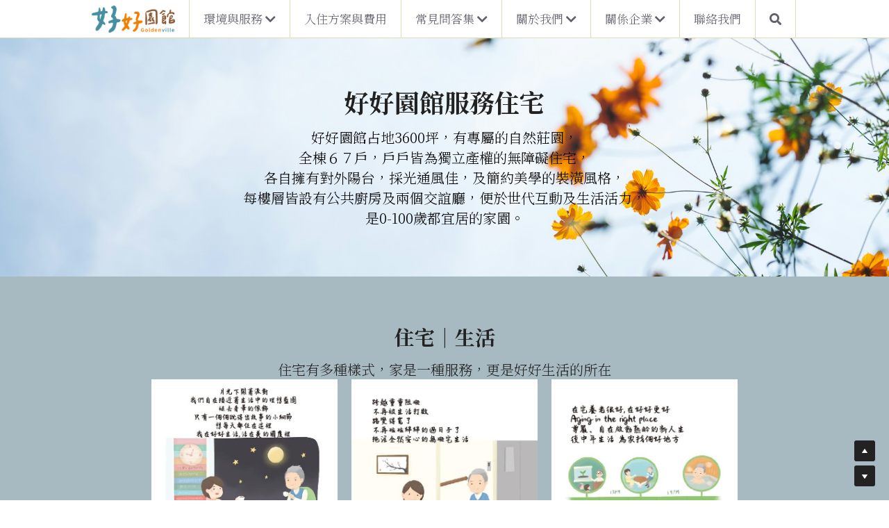

--- FILE ---
content_type: text/html; charset=utf-8
request_url: https://www.goldville.com.tw/housing
body_size: 144590
content:
<!-- Powered by Strikingly.com 4 (1) Jan 21, 2026 at 04:03-->
<!DOCTYPE html>
<html itemscope itemtype='http://schema.org/WebPage' lang='zh-TW' xmlns:og='http://ogp.me/ns#' xmlns='http://www.w3.org/1999/xhtml'>
<head>
<title>好好住宅</title>
<!-- removing_gon has activated 100%, so we add not_removing_gon rollout for specific user -->
<style>#s-content.s-font-body-noto-serif-tc .s-font-body{font-family:"noto serif tc",serif}#s-content.s-font-body-noto-serif-tc .s-font-body:lang(zh){font-family:"noto serif tc",Cardo,STSong,"Songti SC",SimSun,"PingFang SC","Microsoft YaHei",微软雅黑,STXihei,华文细黑,serif}#s-content.s-font-body-noto-serif-tc .s-font-body:lang(zh-tw){font-family:"noto serif tc",'PingFang TC','Microsoft JhengHei',"微軟正黑體",STXihei,serif}#s-content.s-font-title-noto-serif-tc .s-font-title{font-family:"noto serif tc",serif}#s-content.s-font-title-noto-serif-tc .s-font-title:lang(zh){font-family:"noto serif tc",Cardo,STSong,"Songti SC",SimSun,"PingFang SC","Microsoft YaHei",微软雅黑,STXihei,华文细黑,serif}#s-content.s-font-title-noto-serif-tc .s-font-title:lang(zh-tw){font-family:"noto serif tc",'PingFang TC','Microsoft JhengHei',"微軟正黑體",STXihei,serif}#s-content.s-font-heading-noto-serif-tc .s-font-heading{font-family:"noto serif tc",serif}#s-content.s-font-heading-noto-serif-tc .s-font-heading:lang(zh){font-family:"noto serif tc",Cardo,STSong,"Songti SC",SimSun,"PingFang SC","Microsoft YaHei",微软雅黑,STXihei,华文细黑,serif}#s-content.s-font-heading-noto-serif-tc .s-font-heading:lang(zh-tw){font-family:"noto serif tc",'PingFang TC','Microsoft JhengHei',"微軟正黑體",STXihei,serif}#s-content.s-font-nav_dropdown-noto-serif-tc .s-font-nav_dropdown{font-family:"noto serif tc",serif}#s-content.s-font-nav_dropdown-noto-serif-tc .s-font-nav_dropdown:lang(zh){font-family:"noto serif tc",Cardo,STSong,"Songti SC",SimSun,"PingFang SC","Microsoft YaHei",微软雅黑,STXihei,华文细黑,serif}#s-content.s-font-nav_dropdown-noto-serif-tc .s-font-nav_dropdown:lang(zh-tw){font-family:"noto serif tc",'PingFang TC','Microsoft JhengHei',"微軟正黑體",STXihei,serif}</style>
  <script>
//<![CDATA[
window.$S={};$S.app_instances=[];$S.nav=[{"name":"\/old","uid":"61fa95c8-3bba-4934-81a3-2857a98faf4b","memberOnly":false,"hasPassword":false,"isHomePage":false},{"name":"\/philosophy","uid":"435fa5bd-9ecc-4db6-8dff-2637945578c6","memberOnly":false,"hasPassword":false,"isHomePage":false},{"name":"\/housing","uid":"543a7c0a-7799-444e-b085-c0b5e3436eab","memberOnly":false,"hasPassword":false,"isHomePage":false},{"name":"\/media","uid":"5bbf1d65-e730-4677-bbe1-0d551705d791","memberOnly":false,"hasPassword":false,"isHomePage":false},{"name":"\/qa-location","uid":"2da546f5-ae6e-44c5-9754-24902759d462","memberOnly":false,"hasPassword":false,"isHomePage":false},{"name":"\/contact","uid":"db0c9c25-6561-42c0-ab28-c20fc9f66e15","memberOnly":false,"hasPassword":false,"isHomePage":false},{"name":"\/happiness","uid":"04d4e0ed-4757-45f8-b998-c816d9793da4","memberOnly":false,"hasPassword":false,"isHomePage":false},{"name":"\/3","uid":"a3603dac-55b7-42f6-b5b1-667e09c38cad","memberOnly":false,"hasPassword":false,"isHomePage":false},{"name":"\/11","uid":"e30c0f2e-41e0-43d3-9f4f-3500ae3aa361","memberOnly":false,"hasPassword":false,"isHomePage":false},{"name":"\/13","uid":"ad46f739-e7a4-4967-9cd4-b9bb689e9a17","memberOnly":false,"hasPassword":false,"isHomePage":false},{"name":"\/exhiwang","uid":"5c623c1d-8dcf-44dd-b58e-4d9103c4df35","memberOnly":false,"hasPassword":false,"isHomePage":false},{"name":"\/14","uid":"c1d6497d-fdf4-4f93-bd75-aec599602f25","memberOnly":false,"hasPassword":false,"isHomePage":false},{"name":"\/cohabitation-info","uid":"ddc2cc5f-f2b2-4b54-adb2-b3dc0944e4e9","memberOnly":false,"hasPassword":false,"isHomePage":false},{"name":"\/cohabitation-price","uid":"ed412e27-a4a2-49a9-a976-6b1c41a1167f","memberOnly":false,"hasPassword":false,"isHomePage":false},{"name":"\/cohabitation-sign","uid":"0b870a4a-57dc-4f2c-8bd7-b55f2355c70d","memberOnly":false,"hasPassword":false,"isHomePage":false},{"name":"\/backupdata","uid":"983a5a61-4ece-4342-9db2-5c3275bb7f47","memberOnly":false,"hasPassword":false,"isHomePage":false},{"name":"\/coremember","uid":"98c819e6-bd79-4963-9a46-668da34a4926","memberOnly":false,"hasPassword":false,"isHomePage":false},{"name":"\/shortterm","uid":"2ae9baa2-9444-499b-a81f-967fb509e6df","memberOnly":false,"hasPassword":false,"isHomePage":false},{"name":"\/recognition","uid":"1aae0489-0a6b-498b-b280-8b94bf9e9ad6","memberOnly":false,"hasPassword":false,"isHomePage":false},{"name":"\/youth","uid":"6f74eac3-35eb-46c0-8997-ab6dae2d94d9","memberOnly":false,"hasPassword":false,"isHomePage":false},{"name":"\/youth-sign","uid":"335ca18d-fbe1-4073-b440-e661fc2e2e26","memberOnly":false,"hasPassword":false,"isHomePage":false},{"name":"\/evaluation-fees","uid":"8c4e52a6-1fa0-4796-a00f-5e733ba3d2eb","memberOnly":false,"hasPassword":false,"isHomePage":false},{"name":"\/tpindex","uid":"c658c3c4-bc2a-4a41-adc7-b7a50ebfec42","memberOnly":false,"hasPassword":false,"isHomePage":true},{"name":"\/visitreservation","uid":"23a6c485-1e74-452a-8fdb-4260c5d394c3","memberOnly":false,"hasPassword":false,"isHomePage":false},{"name":"\/weeklive","uid":"a9bb3e88-e8c1-4714-bf11-675bb868dd4d","memberOnly":false,"hasPassword":false,"isHomePage":false},{"name":"\/15","uid":"51fe343e-a3c9-4b01-9a28-2e8f748ceb83","memberOnly":false,"hasPassword":false,"isHomePage":false},{"name":"\/longlive","uid":"89f367aa-4b60-4083-8eac-34ea74fd6fe4","memberOnly":false,"hasPassword":false,"isHomePage":false},{"name":"\/hotel","uid":"ada3e19a-4bde-4e03-b836-348e3f774c98","memberOnly":false,"hasPassword":false,"isHomePage":false},{"name":"\/goodlive","uid":"31b26e15-0f99-4250-a91b-492fe066a044","memberOnly":false,"hasPassword":false,"isHomePage":false},{"name":"\/18","uid":"14efb1dd-af82-43ef-89f0-00bf47d3ffa5","memberOnly":false,"hasPassword":false,"isHomePage":false},{"name":"\/employees","uid":"51ada0fc-592b-479b-914d-a59b72e38a97","memberOnly":false,"hasPassword":true,"isHomePage":false},{"name":"\/goodcamping","uid":"fec12e96-9fa4-4eed-9163-f2dfd9fcaf88","memberOnly":false,"hasPassword":false,"isHomePage":false},{"name":"\/30days","uid":"f74883e0-fac6-4248-9d2f-db31f0a1eb6e","memberOnly":false,"hasPassword":false,"isHomePage":false},{"name":"\/livingcamping2022","uid":"88af63fc-7949-4ab5-b60b-cb839e51bc86","memberOnly":false,"hasPassword":false,"isHomePage":false},{"name":"\/1","uid":"747cfb85-c280-45d4-80a5-d1375555f243","memberOnly":false,"hasPassword":false,"isHomePage":false},{"name":"\/hiring","uid":"1455b3f3-c32f-4832-be06-b9f17ed3bd27","memberOnly":false,"hasPassword":false,"isHomePage":false},{"name":"\/olworkshop","uid":"fa240b8d-8151-465f-a7b2-3e55bb603ffb","memberOnly":false,"hasPassword":false,"isHomePage":false},{"name":"\/olworkshop\/hsa","uid":"ace47998-4ae3-485b-b9f4-2db176317eb8","memberOnly":false,"hasPassword":false,"isHomePage":false},{"name":"\/olworkshop\/isc","uid":"7f4ca4be-f978-40b3-a329-d61f75ea9f3b","memberOnly":false,"hasPassword":false,"isHomePage":false},{"name":"\/family-like","uid":"a0c38b92-de2e-4057-9e2f-f74974d9c368","memberOnly":false,"hasPassword":false,"isHomePage":false},{"name":"\/icare","uid":"2ff4ed3f-0bf7-4e68-9a8c-2d55ef0822e3","memberOnly":false,"hasPassword":false,"isHomePage":false},{"name":"\/qa-booking","uid":"3186f30d-c436-421e-a956-d70d131e6034","memberOnly":false,"hasPassword":false,"isHomePage":false},{"name":"\/qa-services","uid":"203b283d-d378-4ace-85be-a7dc65ccbe75","memberOnly":false,"hasPassword":false,"isHomePage":false},{"name":"\/database","uid":"e33804bf-9985-4f55-b33d-ec21b6464aa5","memberOnly":false,"hasPassword":true,"isHomePage":false},{"name":"\/location","uid":"80fba2e8-3a39-4c01-af57-f6bb7b50024e","memberOnly":false,"hasPassword":false,"isHomePage":false},{"name":"\/ows","uid":"0b4065e1-1416-48ff-bf60-382f0105026d","memberOnly":false,"hasPassword":false,"isHomePage":false}];$S.conf={"SUPPORTED_CURRENCY":[{"code":"AED","symbol":"\u062f.\u0625","decimal":".","thousand":",","precision":2,"name":"\u963f\u8054\u914b\u8fea\u62c9\u59c6"},{"code":"AFN","symbol":"\u060b","decimal":".","thousand":",","precision":2,"name":"\u963f\u5bcc\u6c57\u5c3c"},{"code":"ALL","symbol":"Lek","decimal":",","thousand":".","precision":2,"name":"\u963f\u5c14\u5df4\u5c3c\u4e9a\u5217\u514b"},{"code":"AMD","symbol":"\u058f","decimal":",","thousand":".","precision":2,"name":"\u4e9a\u7f8e\u5c3c\u4e9a\u5fb7\u62c9\u59c6"},{"code":"ANG","symbol":"\u0192","decimal":",","thousand":".","precision":2,"name":"\u8377\u5c5e\u5b89\u7684\u5217\u65af\u76fe"},{"code":"AOA","symbol":"Kz","decimal":",","thousand":".","precision":2,"name":"\u5b89\u54e5\u62c9\u5bbd\u624e"},{"code":"ARS","symbol":"$","decimal":",","thousand":".","precision":2,"name":"\u963f\u6839\u5ef7\u6bd4\u7d22"},{"code":"AUD","symbol":"A$","decimal":".","thousand":" ","precision":2,"name":"\u6fb3\u5927\u5229\u4e9e\u5143"},{"code":"AWG","symbol":"\u0192","decimal":".","thousand":",","precision":2,"name":"\u963f\u9c81\u5df4\u5f17\u7f57\u6797"},{"code":"AZN","symbol":"\u20bc","decimal":".","thousand":",","precision":2,"name":"\u963f\u585e\u62dc\u7586\u9a6c\u7eb3\u7279"},{"code":"BAM","symbol":"KM","decimal":",","thousand":".","precision":2,"name":"\u6ce2\u65af\u5c3c\u4e9a-\u9ed1\u585e\u54e5\u7ef4\u90a3\u53ef\u5151\u6362\u9a6c\u514b"},{"code":"BBD","symbol":"$","decimal":".","thousand":",","precision":2,"name":"\u5df4\u5df4\u591a\u65af\u5143"},{"code":"BDT","symbol":"Tk","decimal":".","thousand":",","precision":2,"name":"\u5b5f\u52a0\u62c9\u570b \u5854\u5361"},{"code":"BGN","symbol":"\u043b\u0432","decimal":",","thousand":".","precision":2,"name":"\u4fdd\u52a0\u5229\u4e9a\u5217\u5f17"},{"code":"BHD","symbol":"\u062f.\u0628","decimal":".","thousand":",","precision":3,"name":"\u5df4\u6797\u7b2c\u7d0d\u723e"},{"code":"BIF","symbol":"FBu","decimal":".","thousand":",","precision":0,"name":"\u5e03\u9686\u8fea\u6cd5\u90ce"},{"code":"BMD","symbol":"$","decimal":".","thousand":",","precision":2,"name":"\u767e\u6155\u5927\u5143"},{"code":"BND","symbol":"$","decimal":".","thousand":",","precision":2,"name":"\u6587\u83b1\u5143"},{"code":"BOB","symbol":"$b","decimal":",","thousand":".","precision":2,"name":"\u73bb\u5229\u7ef4\u4e9a\u8bfa"},{"code":"BRL","symbol":"R$","decimal":",","thousand":".","precision":2,"name":"\u5df4\u897f\u96f7\u4e9e\u723e","format":"%s %v"},{"code":"BSD","symbol":"$","decimal":".","thousand":",","precision":2,"name":"\u5df4\u54c8\u9a6c\u5143"},{"code":"BTN","symbol":"Nu.","decimal":".","thousand":",","precision":2,"name":"\u4e0d\u4e39\u52aa\u723e\u7279\u9b6f\u59c6"},{"code":"BWP","symbol":"P","decimal":".","thousand":",","precision":2,"name":"\u535a\u8328\u74e6\u7eb3\u666e\u62c9"},{"code":"BYN","symbol":"Br","decimal":".","thousand":",","precision":2,"name":"\u767d\u4fc4\u7f85\u65af\u76e7\u5e03"},{"code":"BZD","symbol":"BZ$","decimal":".","thousand":",","precision":2,"name":"\u4f2f\u5229\u5179\u5143"},{"code":"CAD","symbol":"$","decimal":".","thousand":",","precision":2,"name":"\u52a0\u62ff\u5927\u5143"},{"code":"CDF","symbol":"FC","decimal":".","thousand":",","precision":2,"name":"\u521a\u679c\u6cd5\u90ce"},{"code":"CHF","symbol":"CHF","decimal":".","thousand":"'","precision":2,"name":"\u745e\u58eb\u6cd5\u90ce","format":"%s %v"},{"code":"CLP","symbol":"$","decimal":"","thousand":".","precision":0,"name":"\u667a\u5229 \u6bd4\u7d22"},{"code":"CNY","symbol":"\u00a5","decimal":".","thousand":",","precision":2,"name":"\u4eba\u6c11\u5e63"},{"code":"CRC","symbol":"\u20a1","decimal":",","thousand":".","precision":2,"name":"\u54e5\u65af\u8fbe\u9ece\u52a0\u79d1\u6717"},{"code":"CUP","symbol":"$","decimal":".","thousand":",","precision":2,"name":"\u53e4\u5df4\u6bd4\u7d22"},{"code":"CVE","symbol":"$","decimal":".","thousand":",","precision":2,"name":"\u4f5b\u5f97\u89d2\u57c3\u65af\u5e93\u591a"},{"code":"CZK","symbol":"K\u010d","decimal":",","thousand":".","precision":2,"name":"\u6377\u514b\u514b\u6717","format":"%v %s"},{"code":"DJF","symbol":"Fdj","decimal":".","thousand":",","precision":0,"name":"\u5409\u5e03\u63d0\u6cd5\u90ce"},{"code":"DKK","symbol":"kr","decimal":".","thousand":",","precision":2,"name":"\u4e39\u9ea5\u514b\u6717","format":"%v %s"},{"code":"DOP","symbol":"RD$","decimal":".","thousand":",","precision":2,"name":"\u591a\u7c73\u5c3c\u52a0\u6bd4\u7d22"},{"code":"DZD","symbol":"\u062f\u062c","decimal":",","thousand":".","precision":2,"name":"\u963f\u5c14\u53ca\u5229\u4e9a\u7b2c\u7eb3\u5c14"},{"code":"EGP","symbol":"E\u00a3","decimal":".","thousand":",","precision":2,"name":"\u57c3\u53ca\u9551"},{"code":"ERN","symbol":"Nkf","decimal":".","thousand":",","precision":2,"name":"\u5384\u7acb\u7279\u91cc\u4e9e \u7d0d\u514b\u6cd5"},{"code":"ETB","symbol":"Br","decimal":".","thousand":",","precision":2,"name":"\u57c3\u585e\u4fc4\u6bd4\u4e9a\u6bd4\u5c14"},{"code":"EUR","symbol":"\u20ac","decimal":",","thousand":".","precision":2,"name":"\u6b50\u5143","format":"%v %s"},{"code":"FJD","symbol":"$","decimal":".","thousand":",","precision":2,"name":"\u6590\u6d4e\u5143"},{"code":"FKP","symbol":"\u00a3","decimal":".","thousand":",","precision":2,"name":"\u798f\u514b\u5170\u7fa4\u5c9b\u9551"},{"code":"GBP","symbol":"\u00a3","decimal":".","thousand":",","precision":2,"name":"\u82f1\u938a"},{"code":"GEL","symbol":"\u10da","decimal":",","thousand":".","precision":2,"name":"\u683c\u9c81\u5409\u4e9a\u62c9\u91cc"},{"code":"GGP","symbol":"\u00a3","decimal":".","thousand":",","precision":2,"name":"\u6839\u897f\u938a"},{"code":"GHS","symbol":"GH\u20b5","decimal":".","thousand":",","precision":2,"name":"\u52a0\u7d0d\u585e\u5730"},{"code":"GIP","symbol":"\u00a3","decimal":".","thousand":",","precision":2,"name":"\u76f4\u5e03\u7f57\u9640\u9551"},{"code":"GMD","symbol":"D","decimal":".","thousand":",","precision":2,"name":"\u5188\u6bd4\u4e9a\u8fbe\u62c9\u897f"},{"code":"GNF","symbol":"\u20a3","decimal":".","thousand":",","precision":0,"name":"\u51e0\u5185\u4e9a\u6cd5\u90ce"},{"code":"GTQ","symbol":"Q","decimal":".","thousand":",","precision":2,"name":"\u5371\u5730\u9a6c\u62c9\u683c\u67e5\u5c14"},{"code":"GYD","symbol":"G$","decimal":".","thousand":",","precision":2,"name":"\u572d\u4e9a\u90a3\u5143"},{"code":"HKD","symbol":"HK$","decimal":".","thousand":",","precision":2,"name":"\u6e2f\u5e63"},{"code":"HNL","symbol":"L","decimal":".","thousand":",","precision":2,"name":"\u6d2a\u90fd\u62c9\u65af\u4f26\u76ae\u62c9"},{"code":"HRK","symbol":"kn","decimal":".","thousand":",","precision":2,"name":"\u514b\u7f57\u5730\u4e9a\u5e93\u7eb3"},{"code":"HTG","symbol":"G","decimal":".","thousand":",","precision":2,"name":"\u6d77\u5730\u53e4\u5fb7"},{"code":"HUF","symbol":"Ft","decimal":"","thousand":",","precision":0,"name":"\u5308\u7259\u5229\u798f\u6797","format":"%v %s"},{"code":"ILS","symbol":"\u20aa","decimal":".","thousand":",","precision":2,"name":"\u4ee5\u8272\u5217\u65b0\u8b1d\u514b\u723e"},{"code":"IMP","symbol":"\u00a3","decimal":".","thousand":",","precision":2,"name":"\u99ac\u6069\u5cf6\u938a"},{"code":"INR","symbol":"\u20b9","decimal":".","thousand":",","precision":2,"name":"\u5370\u5ea6 \u76e7\u6bd4"},{"code":"IQD","symbol":"\u062f.\u0639","decimal":".","thousand":",","precision":3,"name":"\u4f0a\u62c9\u514b\u7b2c\u7d0d\u723e"},{"code":"IRR","symbol":"\u062a\u0648\u0645\u0627\u0646","decimal":".","thousand":",","precision":2,"name":"\u4f0a\u6717\u88cf\u4e9e\u723e"},{"code":"ISK","symbol":"kr","decimal":",","thousand":".","precision":2,"name":"\u51b0\u5c9b\u514b\u6717"},{"code":"JEP","symbol":"\u00a3","decimal":".","thousand":",","precision":2,"name":"\u6fa4\u897f\u938a"},{"code":"JMD","symbol":"J$","decimal":".","thousand":",","precision":2,"name":"\u7259\u8cb7\u52a0\u5143"},{"code":"JOD","symbol":"JD","decimal":".","thousand":",","precision":3,"name":"\u7ea6\u65e6\u7b2c\u7eb3\u5c14"},{"code":"JPY","symbol":"\u00a5","decimal":"","thousand":",","precision":0,"name":"\u65e5\u5143","format":"%s %v"},{"code":"KES","symbol":"KSh","decimal":".","thousand":",","precision":2,"name":"\u80af\u5c3c\u4e9a\u5148\u4ee4"},{"code":"KGS","symbol":"\u043b\u0432","decimal":",","thousand":".","precision":2,"name":"\u5409\u5c14\u5409\u65af\u65af\u5766\u7d22\u59c6"},{"code":"KHR","symbol":"\u17db","decimal":".","thousand":",","precision":2,"name":"\u67ec\u57d4\u5be8\u745e\u5c14"},{"code":"KMF","symbol":"CF","decimal":".","thousand":",","precision":0,"name":"\u79d1\u6469\u7f57\u6cd5\u90ce"},{"code":"KPW","symbol":"\u20a9","decimal":".","thousand":",","precision":2,"name":"\u671d\u9bae\u5143"},{"code":"KRW","symbol":"\uc6d0","decimal":"","thousand":",","precision":0,"name":"\u97d3\u5143","format":"%v %s"},{"code":"KWD","symbol":"\u062f.\u0643","decimal":".","thousand":",","precision":3,"name":"\u79d1\u5a01\u7279\u7b2c\u7eb3\u5c14"},{"code":"KYD","symbol":"CI$","decimal":".","thousand":",","precision":2,"name":"\u5f00\u66fc\u5143"},{"code":"KZT","symbol":"\u20b8","decimal":",","thousand":".","precision":2,"name":"\u54c8\u8428\u514b\u65af\u5766\u575a\u6208"},{"code":"LBP","symbol":"LL","decimal":".","thousand":",","precision":2,"name":"\u9ece\u5df4\u5ae9\u9551"},{"code":"LKR","symbol":"\u20a8","decimal":".","thousand":",","precision":2,"name":"\u65af\u91cc\u5170\u5361\u5362\u6bd4"},{"code":"LRD","symbol":"LR$","decimal":".","thousand":",","precision":2,"name":"\u5229\u6bd4\u91cc\u4e9a\u5143"},{"code":"LSL","symbol":"M","decimal":".","thousand":",","precision":2,"name":"\u83b1\u7d22\u6258\u6d1b\u8482"},{"code":"LYD","symbol":"LD","decimal":".","thousand":",","precision":3,"name":"\u5229\u6bd4\u4e9e\u7b2c\u7d0d\u723e"},{"code":"MAD","symbol":"\u062f.\u0645.","decimal":",","thousand":".","precision":2,"name":"\u6469\u6d1b\u54e5\u8fea\u62c9\u59c6"},{"code":"MDL","symbol":"L","decimal":",","thousand":".","precision":2,"name":"\u6469\u5c14\u591a\u74e6\u5217\u4f0a"},{"code":"MGA","symbol":"Ar","decimal":".","thousand":",","precision":0,"name":"\u9a6c\u8fbe\u52a0\u65af\u52a0\u963f\u91cc\u4e9a\u91cc"},{"code":"MKD","symbol":"\u0434\u0435\u043d","decimal":",","thousand":".","precision":2,"name":"\u9a6c\u5176\u987f\u7b2c\u7eb3\u5c14"},{"code":"MMK","symbol":"Ks","decimal":".","thousand":",","precision":2,"name":"\u7f05\u7538\u5143"},{"code":"MNT","symbol":"\u20ae","decimal":".","thousand":",","precision":2,"name":"\u8499\u53e4\u56fe\u683c\u91cc\u514b"},{"code":"MOP","symbol":"MOP$","decimal":".","thousand":",","precision":2,"name":"\u6fb3\u95e8\u5e01"},{"code":"MRO","symbol":"UM","decimal":".","thousand":",","precision":2,"name":"\u8305\u5229\u5854\u5c3c\u4e9e\u70cf\u5409\u4e9e"},{"code":"MRU","symbol":"UM","decimal":".","thousand":",","precision":2,"name":"Mauritanian ouguiya"},{"code":"MUR","symbol":"\u20a8","decimal":".","thousand":",","precision":2,"name":"\u6bdb\u91cc\u6c42\u65af\u5362\u6bd4"},{"code":"MVR","symbol":"Rf","decimal":".","thousand":",","precision":2,"name":"\u9a6c\u5c14\u4ee3\u592b\u5362\u83f2\u4e9a"},{"code":"MWK","symbol":"K","decimal":".","thousand":",","precision":2,"name":"\u9a6c\u62c9\u7ef4\u514b\u74e6\u67e5"},{"code":"MXN","symbol":"$","decimal":".","thousand":",","precision":2,"name":"\u58a8\u897f\u54e5\u6bd4\u7d22"},{"code":"MYR","symbol":"RM","decimal":".","thousand":",","precision":2,"name":"\u99ac\u4f86\u897f\u4e9e \u4ee4\u5409"},{"code":"MZN","symbol":"MT","decimal":",","thousand":".","precision":2,"name":"\u83ab\u6851\u6bd4\u514b\u7f8e\u63d0\u5361"},{"code":"NAD","symbol":"N$","decimal":".","thousand":",","precision":2,"name":"\u7eb3\u7c73\u6bd4\u4e9a\u5143"},{"code":"NGN","symbol":"\u20a6","decimal":".","thousand":",","precision":2,"name":"\u5c3c\u65e5\u5229\u4e9a\u5948\u62c9"},{"code":"NIO","symbol":"C$","decimal":".","thousand":",","precision":2,"name":"\u5c3c\u52a0\u62c9\u74dc\u79d1\u591a\u5df4"},{"code":"NOK","symbol":"kr","decimal":",","thousand":".","precision":2,"name":"\u632a\u5a01\u514b\u6717","format":"%v %s"},{"code":"NPR","symbol":"\u20a8","decimal":".","thousand":",","precision":2,"name":"\u5c3c\u6cca\u5c14\u5362\u6bd4"},{"code":"NZD","symbol":"$","decimal":".","thousand":",","precision":2,"name":"\u65b0\u897f\u862d\u5143"},{"code":"OMR","symbol":"\u0631.\u0639.","decimal":".","thousand":",","precision":3,"name":"\u963f\u66fc\u88cf\u4e9e\u723e"},{"code":"PAB","symbol":"B\/.","decimal":".","thousand":",","precision":2,"name":"\u5df4\u62ff\u9a6c\u5df4\u6ce2\u4e9a"},{"code":"PEN","symbol":"S\/.","decimal":".","thousand":",","precision":2,"name":"\u79d8\u9b6f\u7d22\u723e"},{"code":"PGK","symbol":"K","decimal":".","thousand":",","precision":2,"name":"\u5df4\u5e03\u4e9a\u65b0\u51e0\u5185\u4e9a\u57fa\u90a3"},{"code":"PHP","symbol":"\u20b1","decimal":".","thousand":",","precision":2,"name":"\u83f2\u5f8b\u8cd3 \u6bd4\u7d22"},{"code":"PKR","symbol":"\u20a8","decimal":".","thousand":",","precision":2,"name":"\u5df4\u57fa\u65af\u5766\u5362\u6bd4"},{"code":"PLN","symbol":"z\u0142","decimal":",","thousand":" ","precision":2,"name":"\u6ce2\u862d\u8332\u7f85\u63d0","format":"%v %s"},{"code":"PYG","symbol":"\u20b2","decimal":",","thousand":".","precision":0,"name":"\u5df4\u62c9\u572d\u74dc\u62c9\u5c3c"},{"code":"QAR","symbol":"\u0631.\u0642","decimal":".","thousand":",","precision":2,"name":"\u5361\u5854\u5c14\u91cc\u4e9a\u5c14"},{"code":"RON","symbol":"lei","decimal":",","thousand":".","precision":2,"name":"\u7f57\u9a6c\u5c3c\u4e9a\u5217\u4f0a"},{"code":"RSD","symbol":"\u0434\u0438\u043d","decimal":",","thousand":".","precision":2,"name":"\u585e\u5c14\u7ef4\u4e9a\u7b2c\u7eb3\u5c14"},{"code":"RUB","symbol":"\u20bd","decimal":",","thousand":".","precision":2,"name":"\u4fc4\u7f85\u65af\u76e7\u5e03","format":"%v %s"},{"code":"RWF","symbol":"FRw","decimal":".","thousand":",","precision":0,"name":"\u5362\u65fa\u8fbe\u6cd5\u90ce"},{"code":"SAR","symbol":"\u0631.\u0633","decimal":".","thousand":",","precision":2,"name":"\u6c99\u7279\u91cc\u4e9a\u5c14"},{"code":"SBD","symbol":"SI$","decimal":".","thousand":",","precision":2,"name":"\u6240\u7f57\u95e8\u7fa4\u5c9b\u5143"},{"code":"SCR","symbol":"SRe","decimal":".","thousand":",","precision":2,"name":"\u585e\u820c\u5c14\u5362\u6bd4"},{"code":"SDG","symbol":"SDG","decimal":".","thousand":",","precision":2,"name":"\u8607\u4e39\u938a"},{"code":"SEK","symbol":"kr","decimal":".","thousand":" ","precision":2,"name":"\u745e\u5178\u514b\u6717","format":"%v %s"},{"code":"SGD","symbol":"S$","decimal":".","thousand":",","precision":2,"name":"\u65b0\u52a0\u5761\u5143"},{"code":"SHP","symbol":"\u00a3","decimal":".","thousand":",","precision":2,"name":"\u5723\u8d6b\u52d2\u62ff\u7fa4\u5c9b\u78c5"},{"code":"SLL","symbol":"Le","decimal":".","thousand":",","precision":2,"name":"\u585e\u62c9\u5229\u6602\u5229\u6602"},{"code":"SOS","symbol":"S","decimal":".","thousand":",","precision":2,"name":"\u7d22\u9a6c\u91cc\u5148\u4ee4"},{"code":"SRD","symbol":"$","decimal":",","thousand":".","precision":2,"name":"\u82cf\u91cc\u5357\u5143"},{"code":"SSP","symbol":"SS\u00a3","decimal":".","thousand":",","precision":2,"name":"\u5357\u8607\u4e39\u938a"},{"code":"STD","symbol":"Db","decimal":".","thousand":",","precision":2,"name":"\u5723\u591a\u7f8e\u548c\u666e\u6797\u897f\u6bd4\u591a\u5e03\u62c9"},{"code":"STN","symbol":"Db","decimal":".","thousand":",","precision":2,"name":"\u8056\u591a\u7f8e\u548c\u666e\u6797\u897f\u6bd4\u591a\u5e03\u62c9"},{"code":"SYP","symbol":"LS","decimal":".","thousand":",","precision":2,"name":"Syrian pound"},{"code":"SZL","symbol":"E","decimal":".","thousand":",","precision":2,"name":"\u65af\u5a01\u58eb\u5170\u91cc\u5170\u5409\u5c3c"},{"code":"THB","symbol":"\u0e3f","decimal":".","thousand":",","precision":2,"name":"\u6cf0\u9296"},{"code":"TJS","symbol":"SM","decimal":".","thousand":",","precision":2,"name":"\u5854\u5409\u514b\u65af\u5766\u7d22\u83ab\u5c3c"},{"code":"TMT","symbol":"T","decimal":".","thousand":",","precision":2,"name":"\u571f\u5eab\u66fc\u65af\u5766\u99ac\u7d0d\u7279"},{"code":"TND","symbol":"\u062f.\u062a","decimal":".","thousand":",","precision":3,"name":"\u7a81\u5c3c\u65af\u7b2c\u7d0d\u723e"},{"code":"TOP","symbol":"T$","decimal":".","thousand":",","precision":2,"name":"\u6c64\u52a0\u6f58\u52a0"},{"code":"TRY","symbol":"\u20ba","decimal":".","thousand":",","precision":2,"name":"\u571f\u8033\u5176\u91cc\u62c9"},{"code":"TTD","symbol":"TT$","decimal":".","thousand":",","precision":2,"name":"\u7279\u7acb\u5c3c\u8fbe\u548c\u591a\u5df4\u54e5\u5143"},{"code":"TWD","symbol":"NT$","decimal":"","thousand":",","precision":0,"name":"\u65b0\u53f0\u5e63"},{"code":"TZS","symbol":"Tsh","decimal":".","thousand":",","precision":2,"name":"\u5766\u6851\u5c3c\u4e9a\u5148\u4ee4"},{"code":"UAH","symbol":"\u20b4","decimal":".","thousand":",","precision":2,"name":"\u4e4c\u514b\u5170\u683c\u91cc\u592b\u7eb3"},{"code":"UGX","symbol":"USh","decimal":".","thousand":",","precision":2,"name":"\u4e4c\u5e72\u8fbe\u5148\u4ee4"},{"code":"USD","symbol":"$","decimal":".","thousand":",","precision":2,"name":"\u7f8e\u5143"},{"code":"UYU","symbol":"$U","decimal":",","thousand":".","precision":2,"name":"\u4e4c\u62c9\u572d\u6bd4\u7d22"},{"code":"UZS","symbol":"\u043b\u0432","decimal":",","thousand":".","precision":2,"name":"\u4e4c\u5179\u522b\u514b\u65af\u5766\u82cf\u59c6"},{"code":"VES","symbol":"Bs.S.","decimal":".","thousand":",","precision":2,"name":"\u73bb\u5229\u74e6\u723e"},{"code":"VUV","symbol":"VT","decimal":".","thousand":",","precision":0,"name":"\u74e6\u52aa\u963f\u56fe\u74e6\u56fe"},{"code":"WST","symbol":"WS$","decimal":".","thousand":",","precision":2,"name":"\u8428\u6469\u4e9a\u5854\u62c9"},{"code":"XAF","symbol":"FCFA","decimal":".","thousand":",","precision":0,"name":"\u4e2d\u975e\u6cd5\u90ce"},{"code":"XCD","symbol":"EC$","decimal":".","thousand":",","precision":2,"name":"\u4e1c\u52a0\u52d2\u6bd4\u5143"},{"code":"XDR","symbol":"SDR","decimal":".","thousand":"","precision":0,"name":"\u7279\u5225\u63d0\u6b3e\u6b0a"},{"code":"XOF","symbol":"CFA","decimal":".","thousand":",","precision":0,"name":"\u897f\u975e\u6cd5\u90ce"},{"code":"XPF","symbol":"\u20a3","decimal":".","thousand":",","precision":0,"name":"\u592a\u5e73\u6d0b\u6cd5\u90ce"},{"code":"YER","symbol":"\u0631.\u064a","decimal":".","thousand":",","precision":2,"name":"\u4e5f\u95e8\u91cc\u4e9a\u5c14"},{"code":"ZAR","symbol":"R","decimal":".","thousand":",","precision":2,"name":"\u5357\u975e\u862d\u7279"},{"code":"ZMW","symbol":"K","decimal":",","thousand":".","precision":2,"name":"\u8d5e\u6bd4\u4e9a\u514b\u74e6\u67e5"},{"code":"IDR","symbol":"Rp ","decimal":"","thousand":".","precision":0,"name":"\u5370\u5ea6\u5c3c\u897f\u4e9e \u5370\u5c3c\u76fe"},{"code":"VND","symbol":"\u20ab","decimal":"","thousand":".","precision":0,"name":"\u8d8a\u5357\u76fe","format":"%v%s"},{"code":"LAK","symbol":"\u20ad","decimal":".","thousand":",","precision":2,"name":"\u8001\u631d\u57fa\u666e"},{"code":"COP","symbol":"$","decimal":".","thousand":",","precision":0,"name":"\u54e5\u502b\u6bd4\u4e9e \u6bd4\u7d22"}],"pages_show_static_path":"https:\/\/static-assets.strikinglycdn.com\/pages_show_static-bc1f19a55f2b44d4730b53552286eb27fea2e9da8282fb2743c9147c736f5092.js","keenio_collection":"strikingly_pageviews","keenio_collection_sharding":"strikingly_pageviews-12400001-12500000","keenio_pbs_impression_collection":"strikingly_pbs_impression","keenio_pbs_conversion_collection":"strikingly_pbs_conversion","keenio_pageservice_imageshare_collection":"strikingly_pageservice_imageshare","keenio_page_socialshare_collection":"strikingly_page_socialshare","keenio_page_framing_collection":"strikingly_page_framing","keenio_file_download_collection":"strikingly_file_download","keenio_ecommerce_buyer_landing":"strikingly_ecommerce_buyer_landing","keenio_ecommerce_buyer_viewed_checkout_dialog":"strikingly_ecommerce_buyer_viewed_checkout_dialog","keenio_ecommerce_buyer_completed_shipping_address":"strikingly_ecommerce_buyer_completed_shipping_address","keenio_ecommerce_buyer_selected_payment_method":"strikingly_ecommerce_buyer_selected_payment_method","keenio_ecommerce_buyer_canceled_order":"strikingly_ecommerce_buyer_canceled_order","keenio_ecommerce_buyer_added_item_to_cart":"strikingly_ecommerce_buyer_added_item_to_cart","keenio_events_collection":"strikingly_events","is_screenshot_rendering":false,"ecommerce_stripe_alipay":false,"headless_render":null,"wx_instant_follow":false,"is_google_analytics_enabled":true,"is_strikingly_analytics_enabled":true,"is_from_site_to_app":false,"is_weitie":false,"weitie_post_id":null,"weitie_meta_info":null,"weitie_slogan":"\u65e0\u9700\u6ce8\u518c\u7684\u53d1\u5e16\u795e\u5668","gdpr_compliance_feature":false,"strikingly_live_chat_settings":null,"FACEBOOK_APP_ID":"138736959550286","FACEBOOK_PERMS":"email"};$S.fonts=null;$S.live_site=true;$S.user_meta={"user_type":"","live_chat_branding":false,"oneClickShareInfo":null};$S.global_conf={"premium_apps":["HtmlApp","EcwidApp","MailChimpApp","CeleryApp","LocuApp"],"environment":"production","env":"production","host_suffix":"strikingly.com","asset_url":"https:\/\/static-assets.strikinglycdn.com","locale":"zh-TW","in_china":false,"country_code":null,"browser_locale":null,"is_sxl":false,"china_optimization":false,"enable_live_chat":true,"enable_internal_footer_layout":["33212390","11376106","13075825","12954266","11479862","28250243","28142805","28250455","28250492","23063547","28250512","23063531","28250538","28250791","23063511","28250526","28250588","28250582","28250575","28250570","23063556","28250565","13128850","13075827","13033035","13107039","12989659","12954536","13029321","12967243","12935703","13128849","189186","23559408","22317661","23559972","23559402","23559419","23559961","23559424","23568836","23559400","23559427","23559394","23559955","23559949","23568824","23559953","22317663","13032471","13070869","13107041","13100761","13100763","13039483","12989656","12935476","13029732","13070868","13115975","13115977","12967468"],"user_image_cdn":{"qn":"\/\/user-assets.sxlcdn.com","s":"\/\/custom-images.strikinglycdn.com"},"GROWINGIO_API_KEY":null,"BAIDU_API_KEY":null,"SEGMENTIO_API_KEY":"eb3txa37hi","FACEBOOK_APP_ID":"138736959550286","WECHAT_APP_ID":null,"WECHAT_MP_APP_ID":"","KEEN_IO_PROJECT_ID":"5317e03605cd66236a000002","KEEN_IO_WRITE_KEY":"[base64]","FIREBASE_URL":"bobcat.firebaseIO.com","CLOUDINARY_CLOUD_NAME":"hrscywv4p","CLOUDINARY_PRESET":"oxbxiyxl","rollout":{"background_for_all_sections":false,"crm_livechat":true,"stripe_payer_email":false,"stripe_alipay":true,"stripe_wechatpay":true,"stripe_afterpay":true,"stripe_klarna":true,"paynow_unionpay":true,"tw_payment_registration_upgrade":true,"new_checkout_design":true,"checkout_form_integration":true,"s6_feature":true,"customize_image_appearance":true,"advanced_section_layout_setting":true,"google_invisible_recaptcha":true,"invisible_hcaptcha":false,"show_dummy_data_in_editor":true,"show_dummy_data_in_cro_editor":true,"mobile_editor_2023":true,"mobile_editor_2023_part3":true,"vertical_alignment_2023":true,"enable_migrate_page_data":true,"enable_section_smart_binding":true,"portfolio_region_options":false,"domain_connection_v2":true,"new_blog_editor":true,"new_blog_editor_disabled":false,"draft_editor":true,"disable_draft_editor":false,"new_blog_layout":true,"new_store_layout":true,"gallery_section_2021":true,"strikingly_618":false,"nav_2021":true,"can_use_section_default_format":true,"can_use_section_text_align":true,"section_improvements_part1":true,"nav_2021_off":false,"nav_2023":true,"delay_gon":false,"shake_ssr_gon":false,"feature_list_2023":true,"pbs_i18n":true,"support_sca":false,"dlz_badge":false,"show_kickstart_entry_in_dashboard_support_widget":true,"need_html_custom_code_review":true,"has_hydrated_sections":false,"show_support_widget_in_live_site":false,"wechat_sharing":false,"new_wechat_oauth":false,"midtrans_payments":false,"pbs_variation_b":true,"all_currencies":true,"language_region_redirect_options":false,"portfolio_addon_items":false,"custom_review_v2":false},"cookie_categories":{"necessary":["_claim_popup_ref","member_name","authenticationToken","_pbs_i18n_ab_test","__strk_cookie_notification","__is_open_strk_necessary_cookie","__is_open_strk_analytics_cookie","__is_open_strk_preferences_cookie","site_id","crm_chat_token","authenticationToken","member_id","page_nocache","page_password","page_password_uid","return_path_after_verification","return_path_after_page_verification","is_submitted_all"],"preferences":["__strk_cookie_comment_name","__strk_cookie_comment_email"],"analytics":["__strk_session_id"]},"WEITIE_APP_ID":null,"WEITIE_MP_APP_ID":null,"BUGSNAG_FE_API_KEY":"","BUGSNAG_FE_JS_RELEASE_STAGE":"production","google":{"recaptcha_v2_client_key":"6LeRypQbAAAAAGgaIHIak2L7UaH4Mm3iS6Tpp7vY","recaptcha_v2_invisible_client_key":"6LdmtBYdAAAAAJmE1hETf4IHoUqXQaFuJxZPO8tW"},"hcaptcha":{"hcaptcha_checkbox_key":"cd7ccab0-57ca-49aa-98ac-db26473a942a","hcaptcha_invisible_key":"65400c5a-c122-4648-971c-9f7e931cd872"},"kickstart_locale_selection":{"en":"100","de":"100","es":"100","fr":"100","it":"100","nl":"100","pt-BR":"100","fi":"100","no":"100","sv":"100","pl":"100","cs":"100","ro":"100","ar":"100","id":"100","vi":"0","ja":"100","zh-CN":"100","zh-TW":"100"},"honeypot":"9ef66055"};$S.country_list={"europe":{"name":"\u6b50\u6d32","continent":"europe"},"asia":{"name":"\u4e9e\u6d32","continent":"asia"},"northamerica":{"name":"\u5317\u7f8e","continent":"northamerica"},"southamerica":{"name":"\u5357\u7f8e\u6d32","continent":"southamerica"},"australia":{"name":"\u6fb3\u5927\u5229\u4e9e","continent":"australia"},"antarctica":{"name":"\u5357\u6975\u6d32","continent":"antarctica"},"africa":{"name":"\u975e\u6d32","continent":"africa"},"ad":{"name":"\u5b89\u9053\u723e","continent":"europe"},"ae":{"name":"\u963f\u62c9\u4f2f\u806f\u5408\u914b\u9577\u570b","continent":"asia"},"af":{"name":"\u963f\u5bcc\u6c57","continent":"asia"},"ag":{"name":"\u5b89\u63d0\u74dc\u548c\u5df4\u5e03\u9054","continent":"northamerica"},"ai":{"name":"\u5b89\u572d\u62c9","continent":"northamerica"},"al":{"name":"\u963f\u723e\u5df4\u5c3c\u4e9e","continent":"europe"},"am":{"name":"\u4e9e\u7f8e\u5c3c\u4e9e","continent":"asia"},"an":{"name":"\u8377\u5c6c\u5b89\u7684\u5217\u65af","continent":"northamerica"},"ao":{"name":"\u5b89\u54e5\u62c9","continent":"africa"},"aq":{"name":"\u5357\u6975\u6d32","continent":"antarctica"},"ar":{"name":"\u963f\u6839\u5ef7","continent":"southamerica"},"as":{"name":"\u7f8e\u5c6c\u85a9\u6469\u4e9e","continent":"australia"},"at":{"name":"\u5967\u5730\u5229","continent":"europe"},"au":{"name":"\u6fb3\u5927\u5229\u4e9e","continent":"australia"},"aw":{"name":"\u963f\u9b6f\u5df4","continent":"northamerica"},"ax":{"name":"\u5967\u862d\u7fa4\u200b\u5cf6","continent":"europe"},"az":{"name":"\u963f\u585e\u62dc\u7586","continent":"asia"},"ba":{"name":"\u6ce2\u65af\u5c3c\u4e9e\u548c\u9ed1\u585e\u54e5\u7dad\u90a3","continent":"europe"},"bb":{"name":"\u5df4\u5df4\u591a\u65af","continent":"northamerica"},"bd":{"name":"\u5b5f\u52a0\u62c9\u570b","continent":"asia"},"be":{"name":"\u6bd4\u5229\u6642","continent":"europe"},"bf":{"name":"\u5e03\u57fa\u7d0d\u6cd5\u7d22","continent":"africa"},"bg":{"name":"\u4fdd\u52a0\u5229\u4e9e","continent":"europe"},"bh":{"name":"\u5df4\u6797","continent":"asia"},"bi":{"name":"\u5e03\u9686\u8fea","continent":"africa"},"bj":{"name":"\u8c9d\u5be7","continent":"africa"},"bl":{"name":"\u8056\u5df4\u6cf0\u52d2\u7c73","continent":"northamerica"},"bm":{"name":"\u767e\u6155\u5927","continent":"northamerica"},"bn":{"name":"\u6587\u840a\u9054\u9b6f\u85a9\u862d\u570b","continent":"asia"},"bo":{"name":"\u73bb\u5229\u7dad\u4e9e","continent":"southamerica"},"bq":{"name":"\u535a\u5167\u723e\u5cf6\uff0c\u8056\u5c24\u65af\u7279\u6b47\u65af\u5cf6\u548c\u85a9\u5df4\u5cf6","continent":"northamerica"},"br":{"name":"\u5df4\u897f","continent":"southamerica"},"bs":{"name":"\u5df4\u54c8\u99ac","continent":"northamerica"},"bt":{"name":"\u4e0d\u4e39","continent":"asia"},"bv":{"name":"\u5e03\u7dad\u5cf6","continent":"antarctica"},"bw":{"name":"\u535a\u8328\u74e6\u7d0d","continent":"africa"},"by":{"name":"\u767d\u4fc4\u7f85\u65af","continent":"europe"},"bz":{"name":"\u4f2f\u5229\u8332","continent":"northamerica"},"ca":{"name":"\u52a0\u62ff\u5927","continent":"northamerica"},"cc":{"name":"\u79d1\u79d1\u65af\uff08\u57fa\u6797\uff09\u7fa4\u5cf6","continent":"asia"},"cd":{"name":"\u525b\u679c\u6c11\u4e3b\u5171\u548c\u570b","continent":"africa"},"cf":{"name":"\u4e2d\u975e\u5171\u548c\u570b","continent":"africa"},"cg":{"name":"\u525b\u679c","continent":"africa"},"ch":{"name":"\u745e\u58eb","continent":"europe"},"ci":{"name":"\u79d1\u7279\u8fea\u74e6","continent":"africa"},"ck":{"name":"\u5eab\u514b\u7fa4\u5cf6","continent":"australia"},"cl":{"name":"\u667a\u5229","continent":"southamerica"},"cm":{"name":"\u5580\u9ea5\u9686","continent":"africa"},"cn":{"name":"\u4e2d\u570b","continent":"asia"},"co":{"name":"\u54e5\u502b\u6bd4\u4e9e","continent":"southamerica"},"cr":{"name":"\u54e5\u65af\u9054\u9ece\u52a0","continent":"northamerica"},"cu":{"name":"\u53e4\u5df4","continent":"northamerica"},"cv":{"name":"\u4f5b\u5f97\u89d2","continent":"africa"},"cw":{"name":"\u5eab\u62c9\u7d22","continent":"northamerica"},"cx":{"name":"\u8056\u8a95\u5cf6","continent":"asia"},"cy":{"name":"\u585e\u6d66\u8def\u65af","continent":"asia"},"cz":{"name":"\u6377\u514b\u5171\u548c\u570b","continent":"europe"},"de":{"name":"\u5fb7\u570b","continent":"europe"},"dj":{"name":"\u5409\u5e03\u63d0","continent":"africa"},"dk":{"name":"\u4e39\u9ea5","continent":"europe"},"dm":{"name":"\u591a\u7c73\u5c3c\u52a0","continent":"northamerica"},"do":{"name":"\u591a\u660e\u5c3c\u52a0\u5171\u548c\u570b","continent":"northamerica"},"dz":{"name":"\u963f\u723e\u53ca\u5229\u4e9e","continent":"africa"},"ec":{"name":"\u5384\u74dc\u591a\u723e","continent":"southamerica"},"ee":{"name":"\u611b\u6c99\u5c3c\u4e9e","continent":"europe"},"eg":{"name":"\u57c3\u53ca","continent":"africa"},"eh":{"name":"\u6492\u54c8\u62c9\u6c99\u6f20\u897f\u90e8","continent":"africa"},"er":{"name":"\u5384\u7acb\u7279\u91cc\u4e9e","continent":"africa"},"es":{"name":"\u897f\u73ed\u7259","continent":"europe"},"et":{"name":"\u57c3\u585e\u4fc4\u6bd4\u4e9e","continent":"africa"},"fi":{"name":"\u82ac\u862d","continent":"europe"},"fj":{"name":"\u6590\u6fdf","continent":"australia"},"fk":{"name":"\u798f\u514b\u862d\u7fa4\u5cf6\uff08\u99ac\u723e\u7dad\u7d0d\u65af\u7fa4\u5cf6\uff09","continent":"southamerica"},"fm":{"name":"\u5bc6\u514b\u7f85\u5c3c\u897f\u4e9e\u806f\u90a6","continent":"australia"},"fo":{"name":"\u6cd5\u7f85\u7fa4\u5cf6","continent":"europe"},"fr":{"name":"\u6cd5\u570b","continent":"europe"},"ga":{"name":"\u52a0\u84ec","continent":"africa"},"gb":{"name":"\u82f1\u570b","continent":"europe"},"gd":{"name":"\u683c\u6797\u7d0d\u9054","continent":"northamerica"},"ge":{"name":"\u683c\u9b6f\u5409\u4e9e","continent":"asia"},"gf":{"name":"\u6cd5\u5c6c\u572d\u4e9e\u90a3","continent":"southamerica"},"gg":{"name":"\u6839\u897f\u5cf6","continent":"europe"},"gh":{"name":"\u52a0\u7d0d","continent":"africa"},"gi":{"name":"\u76f4\u5e03\u7f85\u9640","continent":"europe"},"gl":{"name":"\u683c\u9675\u862d","continent":"northamerica"},"gm":{"name":"\u5ca1\u6bd4\u4e9e","continent":"africa"},"gn":{"name":"\u5e7e\u5167\u4e9e","continent":"africa"},"gp":{"name":"\u74dc\u5fb7\u7f85\u666e\u5cf6","continent":"northamerica"},"gq":{"name":"\u8d64\u9053\u5e7e\u5167\u4e9e","continent":"africa"},"gr":{"name":"\u5e0c\u81d8","continent":"europe"},"gs":{"name":"\u5357\u55ac\u6cbb\u4e9e\u5cf6\u548c\u5357\u6851\u5a01\u5947\u7fa4\u5cf6","continent":"antarctica"},"gt":{"name":"\u5371\u5730\u99ac\u62c9","continent":"northamerica"},"gu":{"name":"\u95dc\u5cf6","continent":"australia"},"gw":{"name":"\u5e7e\u5167\u4e9e\u6bd4\u7d39","continent":"africa"},"gy":{"name":"\u572d\u4e9e\u90a3","continent":"southamerica"},"hk":{"name":"\u4e2d\u570b\u9999\u6e2f\u7279\u5225\u884c\u653f\u5340","continent":"asia"},"hm":{"name":"\u8d6b\u5fb7\u548c\u9ea5\u514b\u5510\u7d0d\u7fa4\u5cf6","continent":"antarctica"},"hn":{"name":"\u6d2a\u90fd\u62c9\u65af","continent":"northamerica"},"hr":{"name":"\u514b\u7f85\u5730\u4e9e","continent":"europe"},"ht":{"name":"\u6d77\u5730","continent":"northamerica"},"hu":{"name":"\u5308\u7259\u5229","continent":"europe"},"id":{"name":"\u5370\u5ea6\u5c3c\u897f\u4e9e","continent":"asia"},"ie":{"name":"\u611b\u723e\u862d","continent":"europe"},"il":{"name":"\u4ee5\u8272\u5217","continent":"asia"},"im":{"name":"\u99ac\u6069\u5cf6","continent":"europe"},"in":{"name":"\u5370\u5ea6","continent":"asia"},"io":{"name":"\u82f1\u5c6c\u5370\u5ea6\u6d0b\u9818\u5730","continent":"asia"},"iq":{"name":"\u4f0a\u62c9\u514b","continent":"asia"},"ir":{"name":"\u4f0a\u6717\u4f0a\u65af\u862d\u5171\u548c\u570b","continent":"asia"},"is":{"name":"\u51b0\u5cf6","continent":"europe"},"it":{"name":"\u610f\u5927\u5229","continent":"europe"},"je":{"name":"\u65b0\u6fa4\u897f","continent":"europe"},"jm":{"name":"\u7259\u8cb7\u52a0","continent":"northamerica"},"jo":{"name":"\u7d04\u65e6","continent":"asia"},"jp":{"name":"\u65e5\u672c","continent":"asia"},"ke":{"name":"\u80af\u5c3c\u4e9e","continent":"africa"},"kg":{"name":"\u5409\u723e\u5409\u65af\u65af\u5766","continent":"asia"},"kh":{"name":"\u67ec\u57d4\u5be8","continent":"asia"},"ki":{"name":"\u57fa\u91cc\u5df4\u65af","continent":"australia"},"km":{"name":"\u79d1\u6469\u7f85","continent":"africa"},"kn":{"name":"\u8056\u57fa\u8328\u548c\u5c3c\u7dad\u65af","continent":"northamerica"},"kp":{"name":"\u671d\u9bae\u6c11\u4e3b\u4e3b\u7fa9\u4eba\u6c11\u5171\u548c\u570b","continent":"asia"},"kr":{"name":"\u97d3\u570b","continent":"asia"},"kw":{"name":"\u79d1\u5a01\u7279","continent":"asia"},"ky":{"name":"\u958b\u66fc\u7fa4\u5cf6","continent":"northamerica"},"kz":{"name":"\u54c8\u85a9\u514b\u65af\u5766","continent":"asia"},"la":{"name":"\u8001\u64be\u4eba\u6c11\u6c11\u4e3b\u5171\u548c\u570b","continent":"asia"},"lb":{"name":"\u9ece\u5df4\u5ae9","continent":"asia"},"lc":{"name":"\u8056\u76e7\u897f\u4e9e","continent":"northamerica"},"li":{"name":"\u5217\u652f\u6566\u58eb\u767b","continent":"europe"},"lk":{"name":"\u65af\u91cc\u862d\u5361","continent":"asia"},"lr":{"name":"\u5229\u6bd4\u91cc\u4e9e","continent":"africa"},"ls":{"name":"\u840a\u7d22\u6258","continent":"africa"},"lt":{"name":"\u7acb\u9676\u5b9b","continent":"europe"},"lu":{"name":"\u76e7\u68ee\u5821","continent":"europe"},"lv":{"name":"\u62c9\u812b\u7dad\u4e9e","continent":"europe"},"ly":{"name":"\u5229\u6bd4\u4e9e","continent":"africa"},"ma":{"name":"\u6469\u6d1b\u54e5","continent":"africa"},"mc":{"name":"\u6469\u7d0d\u54e5","continent":"europe"},"md":{"name":"\u6469\u723e\u591a\u74e6\u5171\u548c\u570b","continent":"europe"},"me":{"name":"\u9ed1\u5c71","continent":"europe"},"mf":{"name":"\u8056\u99ac\u4e01","continent":"northamerica"},"mg":{"name":"\u99ac\u9054\u52a0\u65af\u52a0","continent":"africa"},"mh":{"name":"\u99ac\u7d39\u723e\u7fa4\u5cf6","continent":"australia"},"mk":{"name":"\u99ac\u5176\u9813","continent":"europe"},"ml":{"name":"\u99ac\u91cc","continent":"africa"},"mm":{"name":"\u7dec\u7538","continent":"asia"},"mn":{"name":"\u8499\u53e4","continent":"asia"},"mo":{"name":"\u4e2d\u570b\u6fb3\u9580\u7279\u5225\u884c\u653f\u5340","continent":"asia"},"mp":{"name":"\u5317\u99ac\u91cc\u4e9e\u7d0d\u7fa4\u5cf6","continent":"australia"},"mq":{"name":"\u99ac\u63d0\u5c3c\u514b","continent":"northamerica"},"mr":{"name":"\u6bdb\u91cc\u5854\u5c3c\u4e9e","continent":"africa"},"ms":{"name":"\u8499\u7279\u585e\u62c9\u7279","continent":"northamerica"},"mt":{"name":"\u99ac\u8033\u4ed6","continent":"europe"},"mu":{"name":"\u6bdb\u91cc\u6c42\u65af","continent":"africa"},"mv":{"name":"\u99ac\u723e\u4ee3\u592b","continent":"asia"},"mw":{"name":"\u99ac\u62c9\u7dad","continent":"africa"},"mx":{"name":"\u58a8\u897f\u54e5","continent":"northamerica"},"my":{"name":"\u99ac\u4f86\u897f\u4e9e","continent":"asia"},"mz":{"name":"\u83ab\u6851\u6bd4\u514b","continent":"africa"},"na":{"name":"\u7d0d\u7c73\u6bd4\u4e9e","continent":"africa"},"nc":{"name":"\u65b0\u5580\u88e1\u591a\u5c3c\u4e9e","continent":"australia"},"ne":{"name":"\u5c3c\u65e5\u723e","continent":"africa"},"nf":{"name":"\u8afe\u798f\u514b\u5cf6","continent":"australia"},"ng":{"name":"\u5c3c\u65e5\u5229\u4e9e","continent":"africa"},"ni":{"name":"\u5c3c\u52a0\u62c9\u74dc","continent":"northamerica"},"nl":{"name":"\u8377\u862d","continent":"europe"},"no":{"name":"\u632a\u5a01","continent":"europe"},"np":{"name":"\u5c3c\u6cca\u723e","continent":"asia"},"nr":{"name":"\u7459\u9b6f","continent":"australia"},"nu":{"name":"\u7d10\u57c3","continent":"australia"},"nz":{"name":"\u65b0\u897f\u862d","continent":"australia"},"om":{"name":"\u963f\u66fc","continent":"asia"},"pa":{"name":"\u5df4\u62ff\u99ac","continent":"northamerica"},"pe":{"name":"\u79d8\u9b6f","continent":"southamerica"},"pf":{"name":"\u6cd5\u5c6c\u6ce2\u5229\u5c3c\u897f\u4e9e","continent":"australia"},"pg":{"name":"\u5df4\u5e03\u4e9e\u65b0\u5e7e\u5167\u4e9e","continent":"australia"},"ph":{"name":"\u83f2\u5f8b\u8cd3","continent":"asia"},"pk":{"name":"\u5df4\u57fa\u65af\u5766","continent":"asia"},"pl":{"name":"\u6ce2\u862d","continent":"europe"},"pm":{"name":"\u8056\u76ae\u57c3\u723e\u548c\u5bc6\u514b\u9686","continent":"northamerica"},"pn":{"name":"\u76ae\u7279\u51f1\u6069","continent":"australia"},"pr":{"name":"\u6ce2\u591a\u9ece\u5404","continent":"northamerica"},"ps":{"name":"\u5df4\u52d2\u65af\u5766","continent":"asia"},"pt":{"name":"\u8461\u8404\u7259","continent":"europe"},"pw":{"name":"\u5e15\u52de","continent":"australia"},"py":{"name":"\u5df4\u62c9\u572d","continent":"southamerica"},"qa":{"name":"\u5361\u5854\u723e","continent":"asia"},"re":{"name":"\u5718\u5713","continent":"africa"},"ro":{"name":"\u7f85\u99ac\u5c3c\u4e9e","continent":"europe"},"rs":{"name":"\u585e\u723e\u7dad\u4e9e","continent":"europe"},"ru":{"name":"\u4fc4\u7f85\u65af\u806f\u90a6","continent":"europe"},"rw":{"name":"\u76e7\u65fa\u9054","continent":"africa"},"sa":{"name":"\u6c99\u7279\u963f\u62c9\u4f2f","continent":"asia"},"sb":{"name":"\u6240\u7f85\u9580\u7fa4\u5cf6","continent":"australia"},"sc":{"name":"\u585e\u820c\u723e","continent":"africa"},"sd":{"name":"\u8607\u4e39","continent":"africa"},"se":{"name":"\u745e\u5178","continent":"europe"},"sg":{"name":"\u65b0\u52a0\u5761","continent":"asia"},"sh":{"name":"\u8056\u8d6b\u52d2\u62ff","continent":"africa"},"si":{"name":"\u65af\u6d1b\u6587\u5c3c\u4e9e","continent":"europe"},"sj":{"name":"\u65af\u74e6\u723e\u5df4\u548c\u63da\u99ac\u5ef6","continent":"europe"},"sk":{"name":"\u65af\u6d1b\u4f10\u514b","continent":"europe"},"sl":{"name":"\u585e\u62c9\u5229\u6602","continent":"africa"},"sm":{"name":"\u8056\u99ac\u529b\u8afe","continent":"europe"},"sn":{"name":"\u585e\u5167\u52a0\u723e","continent":"africa"},"so":{"name":"\u7d22\u99ac\u91cc","continent":"africa"},"sr":{"name":"\u8607\u91cc\u5357","continent":"southamerica"},"ss":{"name":"\u5357\u8607\u4e39","continent":"africa"},"st":{"name":"\u8056\u591a\u7f8e\u548c\u666e\u6797\u897f\u6bd4","continent":"africa"},"sv":{"name":"\u85a9\u723e\u74e6\u591a","continent":"northamerica"},"sx":{"name":"\u8056\u99ac\u4e01\u5cf6","continent":"northamerica"},"sy":{"name":"\u963f\u62c9\u4f2f\u6558\u5229\u4e9e\u5171\u548c\u570b","continent":"asia"},"sz":{"name":"\u65af\u5a01\u58eb\u862d","continent":"africa"},"tc":{"name":"\u7279\u514b\u65af\u548c\u51f1\u79d1\u65af\u7fa4\u5cf6","continent":"northamerica"},"td":{"name":"\u4e4d\u5f97","continent":"africa"},"tf":{"name":"\u6cd5\u5c6c\u5357\u90e8\u9818\u571f","continent":"antarctica"},"tg":{"name":"\u591a\u54e5","continent":"africa"},"th":{"name":"\u6cf0\u570b","continent":"asia"},"tj":{"name":"\u5854\u5409\u514b\u65af\u5766","continent":"asia"},"tk":{"name":"\u6258\u514b\u52de","continent":"australia"},"tl":{"name":"\u6771\u5e1d\u6c76","continent":"asia"},"tm":{"name":"\u571f\u5eab\u66fc\u65af\u5766","continent":"asia"},"tn":{"name":"\u7a81\u5c3c\u65af","continent":"africa"},"to":{"name":"\u6e6f\u52a0","continent":"australia"},"tr":{"name":"\u571f\u8033\u5176","continent":"europe"},"tt":{"name":"\u7279\u7acb\u5c3c\u9054\u548c\u591a\u5df4\u54e5","continent":"northamerica"},"tv":{"name":"\u5716\u74e6\u76e7","continent":"australia"},"tw":{"name":"\u53f0\u7063","continent":"asia"},"tz":{"name":"\u5766\u6851\u5c3c\u4e9e\u806f\u5408\u5171\u548c\u570b","continent":"africa"},"ua":{"name":"\u70cf\u514b\u862d","continent":"europe"},"ug":{"name":"\u70cf\u5e72\u9054","continent":"africa"},"um":{"name":"\u7f8e\u570b\u672c\u571f\u5916\u5c0f\u5cf6\u5dbc","continent":"australia"},"us":{"name":"\u7f8e\u570b","continent":"northamerica"},"uy":{"name":"\u70cf\u62c9\u572d","continent":"southamerica"},"uz":{"name":"\u70cf\u8332\u5225\u514b\u65af\u5766","continent":"asia"},"va":{"name":"\u7f85\u99ac\u6559\u5ef7\uff08\u68b5\u8482\u5ca1\u57ce\uff09","continent":"europe"},"vc":{"name":"\u8056\u6587\u68ee\u7279\u548c\u683c\u6797\u7d0d\u4e01\u65af","continent":"northamerica"},"ve":{"name":"\u59d4\u5167\u745e\u62c9\u73bb\u5229\u74e6\u723e\u5171\u548c\u570b","continent":"southamerica"},"vg":{"name":"\u82f1\u5c6c\u7dad\u723e\u4eac\u7fa4\u5cf6","continent":"northamerica"},"vi":{"name":"\u7f8e\u5c6c\u7dad\u723e\u4eac\u7fa4\u5cf6","continent":"northamerica"},"vn":{"name":"\u8d8a\u5357","continent":"asia"},"vu":{"name":"\u74e6\u52aa\u963f\u5716","continent":"australia"},"wf":{"name":"\u74e6\u5229\u65af\u548c\u5bcc\u5716\u7d0d\u7fa4\u5cf6","continent":"australia"},"ws":{"name":"\u85a9\u6469\u4e9e","continent":"australia"},"ye":{"name":"\u4e5f\u9580","continent":"asia"},"yt":{"name":"\u99ac\u7d04\u7279","continent":"africa"},"za":{"name":"\u5357\u975e","continent":"africa"},"zm":{"name":"\u8d0a\u6bd4\u4e9e","continent":"africa"},"zw":{"name":"\u6d25\u5df4\u5e03\u97cb","continent":"africa"}};$S.state_list={"us":[{"name":"\u963f\u62c9\u5df4\u99ac\u5dde","abbr":"AL"},{"name":"\u963f\u62c9\u65af\u52a0\u5dde","abbr":"AK"},{"name":"\u7f8e\u5c6c\u85a9\u6469\u4e9e","abbr":"AS"},{"name":"\u4e9e\u5229\u6851\u90a3\u5dde","abbr":"AZ"},{"name":"\u963f\u80af\u8272\u5dde","abbr":"AR"},{"name":"\u52a0\u5229\u798f\u5c3c\u4e9e\u5dde","abbr":"CA"},{"name":"\u79d1\u7f85\u62c9\u591a\u5dde","abbr":"CO"},{"name":"\u5eb7\u4e43\u72c4\u514b\u5dde","abbr":"CT"},{"name":"\u5fb7\u62c9\u74e6\u5dde","abbr":"DE"},{"name":"\u83ef\u76db\u9813\u54e5\u502b\u6bd4\u4e9e\u7279\u5340","abbr":"DC"},{"name":"\u4f5b\u7f85\u91cc\u9054\u5dde","abbr":"FL"},{"name":"\u55ac\u6cbb\u4e9e\u5dde","abbr":"GA"},{"name":"\u95dc\u5cf6","abbr":"GU"},{"name":"\u590f\u5a01\u5937\u5dde","abbr":"HI"},{"name":"\u611b\u9054\u8377\u5dde","abbr":"ID"},{"name":"\u4f0a\u5229\u8afe\u4f0a\u5dde","abbr":"IL"},{"name":"\u5370\u7b2c\u5b89\u7d0d\u5dde","abbr":"IN"},{"name":"\u611b\u8377\u83ef\u5dde","abbr":"IA"},{"name":"\u582a\u85a9\u65af\u5dde","abbr":"KS"},{"name":"\u80af\u5854\u57fa\u5dde","abbr":"KY"},{"name":"\u8def\u6613\u65af\u5b89\u90a3\u5dde","abbr":"LA"},{"name":"\u7dec\u56e0\u5dde","abbr":"ME"},{"name":"\u99ac\u91cc\u862d\u5dde","abbr":"MD"},{"name":"\u9ebb\u85a9\u8af8\u585e\u5dde","abbr":"MA"},{"name":"\u5bc6\u897f\u6839\u5dde","abbr":"MI"},{"name":"\u660e\u5c3c\u8607\u9054\u5dde","abbr":"MN"},{"name":"\u5bc6\u897f\u897f\u6bd4\u5dde","abbr":"MS"},{"name":"\u5bc6\u8607\u91cc\u5dde","abbr":"MO"},{"name":"\u8499\u5927\u62ff\u5dde","abbr":"MT"},{"name":"\u5167\u5e03\u62c9\u65af\u52a0\u5dde","abbr":"NE"},{"name":"\u5167\u83ef\u9054\u5dde","abbr":"NV"},{"name":"\u65b0\u7f55\u5e03\u590f\u5dde","abbr":"NH"},{"name":"\u7d10\u6fa4\u897f\u5dde","abbr":"NJ"},{"name":"\u65b0\u58a8\u897f\u54e5\u5dde","abbr":"NM"},{"name":"\u7d10\u7d04","abbr":"NY"},{"name":"\u5317\u5361\u7f85\u4f86\u7d0d\u5dde","abbr":"NC"},{"name":"\u5317\u9054\u79d1\u4ed6\u5dde","abbr":"ND"},{"name":"\u5317\u99ac\u5229\u5b89\u7d0d\u7fa4\u5cf6","abbr":"MP"},{"name":"\u4fc4\u4ea5\u4fc4\u5dde","abbr":"OH"},{"name":"\u5967\u514b\u62c9\u8377\u99ac\u5dde","abbr":"OK"},{"name":"\u4fc4\u52d2\u5ca1\u5dde","abbr":"OR"},{"name":"\u8cd3\u5915\u6cd5\u5c3c\u4e9e\u5dde","abbr":"PA"},{"name":"\u6ce2\u591a\u9ece\u5404\u81ea\u7531\u90a6","abbr":"PR"},{"name":"\u7f85\u5f97\u5cf6","abbr":"RI"},{"name":"\u5357\u5361\u7f85\u840a\u7d0d\u5dde","abbr":"SC"},{"name":"\u5357\u9054\u79d1\u4ed6\u5dde","abbr":"SD"},{"name":"\u7530\u7d0d\u897f\u5dde","abbr":"TN"},{"name":"\u5fb7\u514b\u85a9\u65af\u5dde","abbr":"TX"},{"name":"\u7336\u4ed6\u5dde","abbr":"UT"},{"name":"\u4f5b\u8499\u7279\u5dde","abbr":"VT"},{"name":"\u7dad\u4eac\u7fa4\u5cf6","abbr":"VI"},{"name":"\u7dad\u5409\u5c3c\u4e9e\u5dde","abbr":"VA"},{"name":"\u83ef\u76db\u9813\u5dde","abbr":"WA"},{"name":"\u897f\u7dad\u5409\u5c3c\u4e9e\u5dde","abbr":"WV"},{"name":"\u5a01\u65af\u5eb7\u8f9b\u5dde","abbr":"WI"},{"name":"\u61f7\u4fc4\u660e\u5dde","abbr":"WY"}],"ca":[{"name":"\u827e\u4f2f\u5854\u7701","abbr":"AB"},{"name":"\u82f1\u5c6c\u54e5\u502b\u6bd4\u4e9e\u7701","abbr":"BC"},{"name":"\u66fc\u5c3c\u6258\u5df4\u7701","abbr":"MB"},{"name":"\u65b0\u5e03\u85cd\u8332\u7dad\u7701","abbr":"NB"},{"name":"\u7d10\u82ac\u862d\u8207\u62c9\u5e03\u62c9\u591a\u7701","abbr":"NL"},{"name":"\u65b0\u65af\u79d1\u7d30\u4e9e\u7701","abbr":"NS"},{"name":"\u897f\u5317\u9818\u5730","abbr":"NT"},{"name":"\u7d10\u7d0d\u6b66\u7279","abbr":"NU"},{"name":"\u5b89\u5927\u7565\u7701","abbr":"ON"},{"name":"\u611b\u5fb7\u83ef\u738b\u5b50\u5cf6\u7701","abbr":"PE"},{"name":"\u9b41\u5317\u514b\u7701","abbr":"QC"},{"name":"\u85a9\u65af\u5580\u5fb9\u6eab\u7701","abbr":"SK"},{"name":"\u80b2\u7a7a\u5730\u5340","abbr":"YT"}],"cn":[{"name":"\u5317\u4eac","abbr":"Beijing"},{"name":"\u5929\u6d25","abbr":"Tianjin"},{"name":"\u6cb3\u5317","abbr":"Hebei"},{"name":"\u5c71\u897f","abbr":"Shanxi"},{"name":"\u5167\u8499\u53e4","abbr":"Nei Mongol"},{"name":"\u907c\u5be7","abbr":"Liaoning"},{"name":"\u5409\u6797","abbr":"Jilin"},{"name":"\u9ed1\u9f8d\u6c5f","abbr":"Heilongjiang"},{"name":"\u4e0a\u6d77","abbr":"Shanghai"},{"name":"\u6c5f\u8607","abbr":"Jiangsu"},{"name":"\u6d59\u6c5f","abbr":"Zhejiang"},{"name":"\u5b89\u5fbd","abbr":"Anhui"},{"name":"\u798f\u5efa","abbr":"Fujian"},{"name":"\u6c5f\u897f","abbr":"Jiangxi"},{"name":"\u5c71\u6771","abbr":"Shandong"},{"name":"\u6cb3\u5357","abbr":"Henan"},{"name":"\u6e56\u5317","abbr":"Hubei"},{"name":"\u6e56\u5357","abbr":"Hunan"},{"name":"\u5ee3\u6771","abbr":"Guangdong"},{"name":"\u5ee3\u897f","abbr":"Guangxi"},{"name":"\u6d77\u5357","abbr":"Hainan"},{"name":"\u91cd\u6176","abbr":"Chongqing"},{"name":"\u56db\u5ddd","abbr":"Sichuan"},{"name":"\u8cb4\u5dde","abbr":"Guizhou"},{"name":"\u96f2\u5357","abbr":"Yunnan"},{"name":"\u897f\u85cf","abbr":"Xizang"},{"name":"\u965d\u897f","abbr":"Shaanxi"},{"name":"\u7518\u8085","abbr":"Gansu"},{"name":"\u9752\u6d77","abbr":"Qinghai"},{"name":"\u5be7\u590f","abbr":"Ningxia"},{"name":"\u65b0\u7586","abbr":"Xinjiang"}]};$S.stores={"fonts_v2":[{"name":"noto serif tc","fontType":"google","displayName":"Noto Serif TC","cssValue":"\"noto serif tc\"","settings":{"weight":"200,300,regular,500,600,700,800,900","google_embed_name":"Noto Serif TC"},"hidden":false,"cssFallback":"serif","disableBody":false,"isSuggested":false},{"name":"literata","fontType":"google","displayName":"Literata","cssValue":"\"literata\"","settings":{"weight":"200,300,regular,500,600,700,800,900,200italic,300italic,italic,500italic,600italic,700italic,800italic,900italic"},"hidden":false,"cssFallback":"serif","disableBody":false,"isSuggested":true},{"name":"open sans","fontType":"google","displayName":"Open Sans","cssValue":"\"open sans\"","settings":{"weight":"300,regular,500,600,700,800,300italic,italic,500italic,600italic,700italic,800italic"},"hidden":false,"cssFallback":"sans-serif","disableBody":false,"isSuggested":false}],"showStatic":{"footerLogoSeoData":{"anchor_link":"https:\/\/www.strikingly.com\/?ref=logo\u0026permalink=goldville\u0026custom_domain=www.goldville.com.tw\u0026utm_campaign=footer_pbs\u0026utm_content=https%3A%2F%2Fwww.goldville.com.tw%2F\u0026utm_medium=user_page\u0026utm_source=1785511\u0026utm_term=pbs_b","anchor_text":"Make a website"},"isEditMode":false},"pageData":{"type":"Site","id":"f_91c9c8d2-ecd7-4d64-bb2e-57778ac9c69f","defaultValue":null,"horizontal":false,"fixedSocialMedia":false,"new_page":true,"showMobileNav":true,"showCookieNotification":false,"useSectionDefaultFormat":true,"useSectionImprovementsPart1":true,"showTermsAndConditions":false,"showPrivacyPolicy":false,"activateGDPRCompliance":false,"multi_pages":true,"live_chat":false,"showLegacyGallery":true,"isFullScreenOnlyOneSection":true,"showNav":true,"showFooter":true,"showStrikinglyLogo":false,"showNavigationButtons":true,"showShoppingCartIcon":true,"showButtons":true,"navFont":"","titleFont":"noto serif tc","logoFont":"","bodyFont":"noto serif tc","buttonFont":"literata","headingFont":"noto serif tc","theme":"fresh","templateVariation":"default","templatePreset":"blue","termsText":null,"privacyPolicyText":null,"fontPreset":null,"GDPRHtml":null,"pages":[{"type":"Page","id":"f_4a727834-e6e4-4d22-96c2-4ecf6d0d31ff","defaultValue":null,"sections":[{"type":"Slide","id":"f_de6cdedb-4e0c-4730-b652-00ae52c6ad57","defaultValue":null,"template_id":null,"template_name":"slider","template_version":null,"components":{"slideSettings":{"type":"SlideSettings","id":"f_f7266d7a-12c3-4457-9015-838493911a6d","defaultValue":null,"show_nav":true,"show_nav_multi_mode":false,"nameChanged":true,"hidden_section":false,"name":"\u9996\u9801\u5716","sync_key":null,"layout_variation":"noForeground","display_settings":{},"padding":{},"layout_config":{}},"slider1":{"type":"Slider","id":"f_5411b8ea-9459-4c09-aebd-d2fcc0c3e372","defaultValue":false,"list":[{"type":"RepeatableItem","id":"f_14942f9b-4460-4452-bfe9-fe89c5069585","defaultValue":null,"components":{"text1":{"type":"RichText","id":"f_adada221-7f21-4f55-91aa-efaa6187f5ad","defaultValue":true,"value":"","backupValue":null,"version":null},"text2":{"type":"RichText","id":"f_4df98f49-88e6-4a55-9506-683da746ac67","defaultValue":true,"value":"","backupValue":null,"version":null},"background1":{"type":"Background","id":"f_2c240e20-66b9-4189-9aaa-d22ab3c0f5f7","defaultValue":false,"url":"!","textColor":"light","backgroundVariation":"","sizing":"cover","userClassName":null,"linkUrl":"","linkTarget":"_self","videoUrl":"","videoHtml":"","storageKey":"1785511\/307882_39265","storage":"s","format":"jpg","h":1298,"w":3509,"s":403870,"useImage":null,"noCompression":null,"focus":{},"backgroundColor":{}},"media1":{"type":"Media","id":"f_11c85cfe-bbf6-455a-a6d0-4b4a6696b82d","defaultValue":null,"video":{"type":"Video","id":"f_b9c30998-c04e-44c9-b85a-fd9475365e6a","defaultValue":true,"html":"","url":"https:\/\/vimeo.com\/18150336","thumbnail_url":null,"maxwidth":700,"description":null},"image":{"type":"Image","id":"f_7bd5c5d0-6895-4212-a888-7d5f2972f8ac","defaultValue":true,"link_url":"","thumb_url":"","url":"\/images\/themes\/onyx_new\/stri.png","caption":"","description":"","storageKey":null,"storage":null,"storagePrefix":null,"format":null,"h":null,"w":null,"s":null,"new_target":null,"noCompression":null,"cropMode":null,"focus":{}},"current":"image"},"button1":{"type":"Button","id":"f_eb29d80e-2878-4595-9f10-07e07466e7fe","defaultValue":true,"text":"\u7acb\u523b\u8cfc\u8cb7","link_type":null,"page_id":null,"section_id":null,"url":"http:\/\/strikingly.com","new_target":null}}}],"components":{"text1":{"type":"RichText","id":"f_4f780f09-9f46-4a6d-afce-e1b7f7a61737","defaultValue":true,"value":"","backupValue":null,"version":null},"text2":{"type":"RichText","id":"f_cebc52df-96a3-4c81-8f13-79dfcb556ff0","defaultValue":true,"value":"","backupValue":null,"version":null},"background1":{"type":"Background","id":"f_02a9d3ee-60d4-4d0c-ba14-dee49104bd1a","defaultValue":true,"url":"https:\/\/user-images.strikinglycdn.com\/res\/hrscywv4p\/image\/upload\/c_limit,fl_lossy,h_1500,w_2000,f_auto,q_auto\/1291474\/banner-section-1_dumgcv.jpg","textColor":"light","backgroundVariation":"","sizing":"cover","userClassName":null,"linkUrl":"","linkTarget":"_self","videoUrl":"","videoHtml":"","storageKey":null,"storage":null,"format":null,"h":600,"w":1600,"s":null,"useImage":null,"noCompression":null,"focus":{},"backgroundColor":{}},"media1":{"type":"Media","id":"f_d5a52145-a2b3-4d98-8ea7-338377dd42fb","defaultValue":null,"video":{"type":"Video","id":"f_50fe65c9-978a-4a06-b00e-53b29bf72cb2","defaultValue":true,"html":"","url":"https:\/\/vimeo.com\/18150336","thumbnail_url":null,"maxwidth":700,"description":null},"image":{"type":"Image","id":"f_907d28b1-d0b5-4d3a-bd5d-1a01bdf84a81","defaultValue":true,"link_url":"","thumb_url":"","url":"\/images\/themes\/onyx_new\/stri.png","caption":"","description":"","storageKey":null,"storage":null,"storagePrefix":null,"format":null,"h":null,"w":null,"s":null,"new_target":null,"noCompression":null,"cropMode":null,"focus":{}},"current":"image"},"button1":{"type":"Button","id":"f_9f77b2af-e5a3-43eb-b3b6-0e134e209e1e","defaultValue":true,"text":"\u7acb\u523b\u8cfc\u8cb7","link_type":null,"page_id":null,"section_id":null,"url":"http:\/\/strikingly.com","new_target":null}},"infinite_slider":false,"auto_slide":false,"transition":"horizontal","auto_play":12000}}},{"type":"Slide","id":"f_4f54363b-5a93-436e-b98d-9c10da76e43a","defaultValue":true,"template_id":null,"template_name":"html","components":{"slideSettings":{"type":"SlideSettings","id":"f_5cebbd36-ffe6-41b1-958f-037cbef75ad2","defaultValue":true,"show_nav":true,"hidden_section":false,"name":"App Store","sync_key":null}}},{"type":"Slide","id":"f_37191f58-5f92-424f-a6a6-fd45f1fbffc9","defaultValue":true,"template_id":null,"template_name":"grid","template_version":null,"components":{"slideSettings":{"type":"SlideSettings","id":"f_eb7eb49a-de64-45c2-ac49-e4062492d297","defaultValue":true,"show_nav":true,"show_nav_multi_mode":false,"nameChanged":null,"hidden_section":false,"name":"\u597d\u597d\u5712\u9928","sync_key":null,"layout_variation":"grid-2-2--large-small-normal","display_settings":{},"padding":{},"layout_config":{}}}},{"type":"Slide","id":"f_688b9a5d-b504-4816-b993-1af31a1e37b3","defaultValue":null,"template_id":null,"template_name":"slider","components":{"slideSettings":{"type":"SlideSettings","id":"f_f246ad27-1aef-4c1f-a347-1d0bc40e8459","defaultValue":null,"show_nav":true,"show_nav_multi_mode":false,"nameChanged":null,"hidden_section":false,"name":"\"\u63d0\u65e9\u90e8\u7f72\u4e86\u89e3\u672a\u4f86\u53ef\u80fd\u7684\u751f\u6d3b\u6a21\u5f0f\u5f9e\u5206\u4eab\u904e\u7a0b\u4e2d\u5b78\u5230\u66f4","sync_key":null,"layout_variation":"[\"noImage\",\"noImage\",\"noImage\",\"noImage\",\"noImage\"]","display_settings":{}}}},{"type":"Slide","id":"f_60b2c70a-6850-446c-937d-339841fe0778","defaultValue":true,"template_id":null,"template_name":"text","components":{"slideSettings":{"type":"SlideSettings","id":"f_267cb8ee-ad1e-4a08-ad41-cce99414127e","defaultValue":null,"show_nav":true,"hidden_section":false,"name":"\u7d14\u6587\u5b57","sync_key":null,"layout_variation":"text-one-text"}}},{"type":"Slide","id":"f_0ce0f6e4-b0c6-48ab-82e1-2fdd7ed516b8","defaultValue":true,"template_id":null,"template_name":"media","template_version":null,"components":{"slideSettings":{"type":"SlideSettings","id":"f_ddb98640-08b8-4594-9c49-4b3566e1413e","defaultValue":false,"show_nav":true,"show_nav_multi_mode":null,"nameChanged":true,"hidden_section":null,"name":"\u5275\u8fa6\u4eba\u7684\u8a71","sync_key":null,"layout_variation":"media-center-text","display_settings":{},"padding":{},"layout_config":{"isNewMobileLayout":true}}}},{"type":"Slide","id":"f_90a7ac2a-d176-4759-afca-3566648796d3","defaultValue":null,"template_id":null,"template_name":"contact_form","template_version":null,"components":{"slideSettings":{"type":"SlideSettings","id":"f_63aad5e4-02fe-438b-ab3f-75f9bda26cb1","defaultValue":null,"show_nav":true,"show_nav_multi_mode":null,"nameChanged":true,"hidden_section":null,"name":"\u806f\u7d61\u6211\u5011","sync_key":null,"layout_variation":"skinny","display_settings":{"hide_form":false,"show_info":false,"show_map":true},"padding":{},"layout_config":{}}}},{"type":"Slide","id":"f_665cf1cd-2fae-4bd5-bf96-21d13c1becd6","defaultValue":null,"template_id":null,"template_name":"slider","template_version":null,"components":{"slideSettings":{"type":"SlideSettings","id":"f_a1a55b99-eb50-4c7e-b36e-c2d1383822bf","defaultValue":null,"show_nav":true,"show_nav_multi_mode":false,"nameChanged":true,"hidden_section":true,"name":"\u9996\u9801\u5716","sync_key":null,"layout_variation":"noForeground","display_settings":{},"padding":{},"layout_config":{}}}},{"type":"Slide","id":"f_7780faf2-3319-435e-b46b-c0e94511d842","defaultValue":true,"template_id":null,"template_name":"grid","template_version":null,"components":{"slideSettings":{"type":"SlideSettings","id":"f_21e068b7-dbfb-4446-b716-486e5992ba17","defaultValue":true,"show_nav":true,"show_nav_multi_mode":null,"nameChanged":null,"hidden_section":true,"name":"\u597d\u597d\u5712\u9928","sync_key":null,"layout_variation":"magazine---twoTopThreeBottom-large-small-normal","display_settings":{},"padding":{},"layout_config":{}}}},{"type":"Slide","id":"f_f9084318-0749-492e-81a4-cd885cf127f4","defaultValue":true,"template_id":null,"template_name":"grid","template_version":null,"components":{"slideSettings":{"type":"SlideSettings","id":"f_60c29253-2e05-4926-9a27-2c5765e7ea37","defaultValue":true,"show_nav":true,"show_nav_multi_mode":null,"nameChanged":null,"hidden_section":true,"name":"\u597d\u597d\u805a\u843d","sync_key":null,"layout_variation":"magazine---oneLeftTwoRight-large-small-normal","display_settings":{},"padding":{},"layout_config":{}}}},{"type":"Slide","id":"f_ce699054-6222-4d9e-9cf3-df8654457088","defaultValue":null,"template_id":null,"template_name":"hero","template_version":null,"components":{"slideSettings":{"type":"SlideSettings","id":"f_6a58b580-eb04-4d8a-9a74-7f13544c9340","defaultValue":false,"show_nav":true,"show_nav_multi_mode":null,"nameChanged":true,"hidden_section":true,"name":"Landing","sync_key":null,"layout_variation":"button-right","display_settings":{},"padding":{},"layout_config":{}}}},{"type":"Slide","id":"f_27aa9891-3931-464f-9bc0-122451ce70ef","defaultValue":true,"template_id":null,"template_name":"text","template_version":null,"components":{"slideSettings":{"type":"SlideSettings","id":"f_296a9b97-b10a-4fe7-910c-2cd4819b9491","defaultValue":null,"show_nav":true,"show_nav_multi_mode":null,"nameChanged":true,"hidden_section":true,"name":"\u95dc\u65bc\u6709\u672c","sync_key":null,"layout_variation":"text-one-text","display_settings":{},"padding":{},"layout_config":{}}}},{"type":"Slide","id":"f_8b2ef74f-7a21-49da-a0da-2538ed814ed7","defaultValue":null,"template_id":null,"template_name":"slider","template_version":null,"components":{"slideSettings":{"type":"SlideSettings","id":"f_5d7cd4ab-6cbf-401b-8553-ddabd64f7018","defaultValue":null,"show_nav":true,"show_nav_multi_mode":null,"nameChanged":true,"hidden_section":true,"name":"\u9996\u9801\u5716","sync_key":null,"layout_variation":"noForeground","display_settings":{},"padding":{},"layout_config":{}}}},{"type":"Slide","id":"f_717af577-71b6-4a6c-b5db-a27a8c6a03e5","defaultValue":null,"template_id":null,"template_name":"block","template_version":null,"components":{"slideSettings":{"type":"SlideSettings","id":"f_0bb60ee8-c3b1-4942-b583-a11b9cce5cf4","defaultValue":null,"show_nav":true,"show_nav_multi_mode":null,"nameChanged":null,"hidden_section":true,"name":"\u6709\u672c\u8207\u597d\u597d","sync_key":null,"layout_variation":null,"display_settings":{},"padding":{},"layout_config":{}}}},{"type":"Slide","id":"f_cb3ec2ea-626c-46b5-985d-d4bc1d03c27a","defaultValue":null,"template_id":null,"template_name":"rows","template_version":null,"components":{"slideSettings":{"type":"SlideSettings","id":"f_151fbcc7-119c-4d3f-9927-f1f94c1ff5c1","defaultValue":null,"show_nav":true,"show_nav_multi_mode":null,"nameChanged":null,"hidden_section":true,"name":"\u5712\u5340\u5730\u5716","sync_key":null,"layout_variation":"media-center-text","display_settings":{},"padding":{},"layout_config":{"isNewMobileLayout":true}}}},{"type":"Slide","id":"f_1296fc9c-8df7-4966-b8de-2800e9b9e15a","defaultValue":true,"template_id":null,"template_name":"media","template_version":null,"components":{"slideSettings":{"type":"SlideSettings","id":"f_7d584c84-1d57-48c9-a781-70b6564c8f65","defaultValue":false,"show_nav":true,"show_nav_multi_mode":null,"nameChanged":true,"hidden_section":true,"name":"\u5275\u8fa6\u4eba\u7684\u8a71","sync_key":null,"layout_variation":"media-center-text","display_settings":{},"padding":{},"layout_config":{"isNewMobileLayout":true}}}},{"type":"Slide","id":"f_5a4cb3e6-e9b8-45ee-a95e-6c98841a3fea","defaultValue":null,"template_id":null,"template_name":"contact_form","template_version":null,"components":{"slideSettings":{"type":"SlideSettings","id":"f_3d39c8c7-1b59-4b51-8a3e-ec08d78e677f","defaultValue":null,"show_nav":true,"show_nav_multi_mode":null,"nameChanged":true,"hidden_section":true,"name":"\u806f\u7d61\u6211\u5011","sync_key":null,"layout_variation":"skinny","display_settings":{"hide_form":false,"show_info":false,"show_map":true},"padding":{},"layout_config":{}}}}],"title":"(old)\u9996\u9801","description":null,"uid":"61fa95c8-3bba-4934-81a3-2857a98faf4b","path":"\/old","pageTitle":null,"pagePassword":null,"memberOnly":null,"paidMemberOnly":null,"buySpecificProductList":{},"specificTierList":{},"pwdPrompt":null,"autoPath":true,"authorized":true},{"type":"Page","id":"f_8cc4bd9b-0bfd-458a-9dc8-f8336179ada6","defaultValue":null,"sections":[{"type":"Slide","id":"f_a9996bf6-71fb-4596-8d2f-ab68dd423a84","defaultValue":true,"template_id":null,"template_name":"text","template_version":null,"components":{"slideSettings":{"type":"SlideSettings","id":"f_5449ef42-ec40-49f4-82df-383ff25e40ae","defaultValue":null,"show_nav":true,"show_nav_multi_mode":null,"nameChanged":true,"hidden_section":false,"name":"\u597d\u597d\u7406\u5ff5","sync_key":null,"layout_variation":"text-one-text","display_settings":{},"padding":{},"layout_config":{}},"background1":{"type":"Background","id":"f_f471c497-f446-4533-90f5-a0d38bd094cf","defaultValue":false,"url":"!","textColor":"dark","backgroundVariation":"","sizing":"cover","userClassName":null,"linkUrl":null,"linkTarget":null,"videoUrl":"","videoHtml":"","storageKey":"https:\/\/images.unsplash.com\/photo-1468174578019-d2e029959f4e?ixlib=rb-1.2.1\u0026q=85\u0026fm=jpg\u0026crop=entropy\u0026cs=srgb","storage":"un","format":null,"h":null,"w":null,"s":null,"useImage":true,"noCompression":null,"focus":{},"backgroundColor":{}},"text1":{"type":"RichText","id":"f_64826cb4-b1ce-42ee-bfe8-1030516387e9","defaultValue":false,"alignment":"auto","value":"\u003cdiv class=\"s-rich-text-wrapper\" style=\"display: block;\"\u003e\u003ch1 style=\"font-size: 48px;\"\u003e\u003cstrong\u003e\u95dc\u65bc\u6211\u5011\u003c\/strong\u003e\u003c\/h1\u003e\u003c\/div\u003e","backupValue":null,"version":1},"text2":{"type":"RichText","id":"f_ec5e8a76-df7f-4ce2-9499-781c5fc5af11","defaultValue":false,"alignment":"auto","value":"\u003cdiv class=\"s-rich-text-wrapper\" style=\"display: block;\"\u003e\u003cp class=\"s-rich-text-wrapper\"\u003e\u5e0c\u671b\u548c\u4f60\u4e00\u8d77\u597d\u597d\u751f\u6d3b\u003c\/p\u003e\u003c\/div\u003e","backupValue":null,"version":1},"repeatable1":{"type":"Repeatable","id":"f_ee7b1b05-2e89-48d1-a288-d8fa19c29dfd","defaultValue":false,"list":[{"type":"RepeatableItem","id":"f_e228789a-2b6d-47fe-bf8f-e3d7e7566343","defaultValue":null,"components":{"text1":{"type":"RichText","id":"f_71ea3a09-e9ed-4f88-995e-715c44ec869e","defaultValue":false,"alignment":"auto","value":"\u003ch3 style=\"font-size:24px;\"\u003e\u003cstrong\u003e\u597d\u597d\u751f\u6d3b\u7684\u7406\u5ff5\u003c\/strong\u003e\u003c\/h3\u003e","backupValue":null,"version":1},"text2":{"type":"RichText","id":"f_5529320b-4474-4bd4-8f31-a3f2169bf865","defaultValue":false,"alignment":"auto","value":"\u003cdiv class=\"s-rich-text-wrapper\" style=\"display: block;\"\u003e\u003cp style=\"font-size: 100%;\"\u003e\u597d\u597d\u547c\u5438 \u30fb\u597d\u597d\u904b\u52d5\u30fb\u597d\u597d\u5403\u30fb\u597d\u597d\u7761\u003cbr\u003e\u597d\u597d\u5b78\u7fd2 \u30fb\u597d\u597d\u5de5\u4f5c\u30fb\u597d\u597d\u4f11\u9592\u003cbr\u003e\u597d\u597d\u8aaa\u6545\u4e8b\u30fb\u597d\u597d\u4ea4\u670b\u53cb\u003c\/p\u003e\u003c\/div\u003e","backupValue":null,"version":1},"button1":{"type":"Button","id":"f_08faa4a4-7af6-45c6-b485-62986c8d2f67","defaultValue":true,"text":"","link_type":null,"page_id":null,"section_id":null,"url":"","new_target":null}}},{"type":"RepeatableItem","id":"f_079de2af-d822-4ee2-ac26-f0d55e91d3b8","defaultValue":null,"components":{"text1":{"type":"RichText","id":"f_b9d28cc8-5bf7-4b25-9436-7a609354e29b","defaultValue":false,"alignment":"auto","value":"\u003ch3 style=\"font-size:24px;\"\u003e\u003cstrong\u003e\u6211\u5011\u60f3\u505a\u7684\u4e8b\u003c\/strong\u003e\u003c\/h3\u003e","backupValue":null,"version":1},"text2":{"type":"RichText","id":"f_63a7d9f1-a177-4e4a-81c8-2f9fc76b5e2e","defaultValue":false,"alignment":"left","value":"\u003cp style=\"font-size: 100%; text-align: left;\"\u003e\u5728\u597d\u597d\u5712\u9928\u8a08\u756b\u88e1\uff0c\u6211\u5011\u898f\u5283\u51fa\u4e00\u500b\u9280\u9aee\u751f\u6d3b\u60f3\u50cf\u7684\u9858\u666f\uff1a\u003c\/p\u003e\u003cp style=\"font-size: 100%; text-align: left;\"\u003e\u4f9d\u5c71\u508d\u6c34\uff0c\u5728\u597d\u597d\u901a\u7528\u4f4f\u5b85\u88e1\uff0c\u597d\u597d\u611f\u53d7\u8001\u5e74\u751f\u6d3b\uff0c\u003c\/p\u003e\u003cp style=\"font-size: 100%; text-align: left;\"\u003e\u5728\u597d\u597d\u805a\u4e00\u805a\u88e1\uff0c\u8207\u89aa\u670b\u597d\u53cb\u4e00\u8d77\u597d\u597d\u7684\u54c1\u5690\u98df\u7269\uff0c\u003c\/p\u003e\u003cp style=\"font-size: 100%; text-align: left;\"\u003e\u5728\u597d\u597d\u805a\u843d\u88e1\uff0c\u5b78\u7fd2\u624b\u4f5c\u8207\u751f\u6d3b\u54c1\u5473\u7d50\u5408\uff0c\u9ad4\u73fe\u300c\u5b78\u300d\u7121\u6b62\u76e1\u7684\u7f8e\u597d\uff0c\u003c\/p\u003e\u003cp style=\"font-size: 100%; text-align: left;\"\u003e\u6700\u5f8c\uff0c\u5728\u597d\u597d\u5c0f\u5f91\u7684\u8def\u4e0a\uff0c\u597d\u597d\u4eab\u53d7\u81ea\u7136\u666f\u8272\uff0c\u653e\u9b06\u8eab\u5fc3\u3002\u003c\/p\u003e","backupValue":null,"version":1},"button1":{"type":"Button","id":"f_27208b6a-99e7-4fab-9cca-81a7eb147410","defaultValue":true,"text":"","link_type":null,"page_id":null,"section_id":null,"url":"","new_target":null}}}],"components":{"text1":{"type":"RichText","id":"f_7912f186-053b-44b3-b00f-2f983de48f20","defaultValue":true,"value":"\u6a19\u984c\u6587\u5b57","backupValue":null,"version":null},"text2":{"type":"RichText","id":"f_a39f1993-3b1d-4b08-9944-5f607f0eb1f8","defaultValue":true,"value":"Use a text section to describe your values, or show more info, or summarize a topic, or tell a story. Lorem ipsum dolor sit amet, consectetuer adipiscing elit, sed diam nonummy nibh euismod tincidunt ut laoreet dolore.","backupValue":null,"version":null},"button1":{"type":"Button","id":"f_349953c3-fc8f-4eda-a0e5-b90276af9fa9","defaultValue":true,"text":"","link_type":null,"page_id":null,"section_id":null,"url":"","new_target":null}}}}},{"type":"Slide","id":"f_197c4b23-d939-419d-8342-16f385f74f35","defaultValue":true,"template_id":null,"template_name":"text","template_version":null,"components":{"slideSettings":{"type":"SlideSettings","id":"f_9b3946d6-abc9-46d5-916d-1b498d2b84f5","defaultValue":null,"show_nav":true,"show_nav_multi_mode":null,"nameChanged":true,"hidden_section":false,"name":"\u597d\u597d\u7406\u5ff5","sync_key":null,"layout_variation":"text-one-text","display_settings":{},"padding":{},"layout_config":{}}}},{"type":"Slide","id":"5a5b2355-da38-4ff8-85af-6d27b34339b6","defaultValue":null,"template_id":null,"template_name":"block","template_version":null,"components":{"slideSettings":{"type":"SlideSettings","id":"0f1565cf-4aec-4b1d-be54-69d009a4fa8c","defaultValue":null,"show_nav":true,"show_nav_multi_mode":null,"nameChanged":null,"hidden_section":false,"name":"\u6709\u672c\u8207\u597d\u597d","sync_key":null,"layout_variation":null,"display_settings":{},"padding":{"top":"half","bottom":"none"},"layout_config":{}}}},{"type":"Slide","id":"f_8c44e3ad-a172-4fb9-8c9e-3e7e1539e91e","defaultValue":true,"template_id":null,"template_name":"text","template_version":null,"components":{"slideSettings":{"type":"SlideSettings","id":"f_d73cd91b-9fd1-4c39-ba64-975de4799370","defaultValue":null,"show_nav":true,"show_nav_multi_mode":null,"nameChanged":true,"hidden_section":false,"name":"\u9858\u666f","sync_key":null,"layout_variation":"text-one-text","display_settings":{},"padding":{},"layout_config":{}}}},{"type":"Slide","id":"f_725604d0-5ca8-4f03-bdae-18d917a81150","defaultValue":true,"template_id":null,"template_name":"text","template_version":null,"components":{"slideSettings":{"type":"SlideSettings","id":"f_e0702455-b339-4e03-b2fb-2a98bae88868","defaultValue":null,"show_nav":true,"show_nav_multi_mode":null,"nameChanged":true,"hidden_section":false,"name":"\u9858\u666f","sync_key":null,"layout_variation":"text-one-text","display_settings":{},"padding":{},"layout_config":{}}}},{"type":"Slide","id":"f_80ac3785-7664-4fe8-9628-784756270c17","defaultValue":true,"template_id":null,"template_name":"text","template_version":null,"components":{"slideSettings":{"type":"SlideSettings","id":"f_65551f96-8026-4237-8be8-b4237c942ba9","defaultValue":null,"show_nav":true,"show_nav_multi_mode":null,"nameChanged":true,"hidden_section":true,"name":"\u9858\u666f","sync_key":null,"layout_variation":"text-one-text","display_settings":{},"padding":{},"layout_config":{}}}},{"type":"Slide","id":"f_23b87472-66a2-43bc-a4eb-521493d5c86c","defaultValue":true,"template_id":null,"template_name":"text","template_version":null,"components":{"slideSettings":{"type":"SlideSettings","id":"f_d8939233-b86f-4e94-b4c1-21311f2a72d7","defaultValue":null,"show_nav":true,"show_nav_multi_mode":null,"nameChanged":true,"hidden_section":true,"name":"\u9858\u666f","sync_key":null,"layout_variation":"text-one-text","display_settings":{},"padding":{},"layout_config":{}}}},{"type":"Slide","id":"f_b9df5da4-2379-4327-91f3-ded894a57205","defaultValue":null,"template_id":null,"template_name":"rows","template_version":null,"components":{"slideSettings":{"type":"SlideSettings","id":"f_3a05220f-a877-4f53-bea6-a16357e16f38","defaultValue":null,"show_nav":true,"show_nav_multi_mode":null,"nameChanged":null,"hidden_section":true,"name":"\u751f\u6d3b\u4e3b\u5f35","sync_key":null,"layout_variation":"col-three-text","display_settings":{},"padding":{},"layout_config":{"isNewMobileLayout":true}}}},{"type":"Slide","id":"f_4cc74336-6d41-4012-b347-b47a134f1735","defaultValue":true,"template_id":null,"template_name":"grid","template_version":null,"components":{"slideSettings":{"type":"SlideSettings","id":"f_d0270428-b262-480a-8408-0a1b27837813","defaultValue":true,"show_nav":true,"show_nav_multi_mode":null,"nameChanged":null,"hidden_section":false,"name":"\u751f\u6d3b\u4e3b\u5f35","sync_key":null,"layout_variation":"grid-2-3--large-large-wide","display_settings":{},"padding":{},"layout_config":{}}}}],"title":"\u6211\u5011\u7684\u6545\u4e8b","description":"\u597d\u597d\u5712\u9928\u63d0\u4f9b\u8de8\u4e16\u4ee3\u4ea4\u6d41\u3001\u5b78\u7fd2\u578b\u751f\u6d3b\u3001\u500b\u5225\u5316\u670d\u52d9\u3001\u74b0\u5883\u8207\u8996\u91ce\u3001\u670d\u52d9\u6c38\u7e8c\u6027\u3001\u4e92\u60e0\u8207\u5171\u4eab","uid":"435fa5bd-9ecc-4db6-8dff-2637945578c6","path":"\/philosophy","pageTitle":"\u95dc\u65bc\u597d\u597d","pagePassword":null,"memberOnly":null,"paidMemberOnly":null,"buySpecificProductList":{},"specificTierList":{},"pwdPrompt":null,"autoPath":false,"authorized":true},{"type":"Page","id":"f_2c31ec27-e020-4f36-84f0-0b04e2a37238","defaultValue":null,"sections":[{"type":"Slide","id":"f_a42f995b-6883-4bbd-9288-3d4acd238795","defaultValue":true,"template_id":null,"template_name":"text","template_version":null,"components":{"slideSettings":{"type":"SlideSettings","id":"f_024b56d2-aab2-48f7-a017-0d3a1fa78038","defaultValue":null,"show_nav":true,"show_nav_multi_mode":null,"nameChanged":null,"hidden_section":false,"name":"\u597d\u597d\u5712\u9928\u670d\u52d9\u4f4f\u5b85","sync_key":null,"layout_variation":"text-one-text","display_settings":{},"padding":{},"layout_config":{}},"background1":{"type":"Background","id":"f_2ee23ab4-b512-4f7d-a981-b7486a394e5f","defaultValue":false,"url":"!","textColor":"light","backgroundVariation":"","sizing":null,"userClassName":"s-bg-white","linkUrl":null,"linkTarget":null,"videoUrl":"","videoHtml":"","storageKey":"https:\/\/images.unsplash.com\/photo-1521208916306-71fce562015a?ixlib=rb-1.2.1\u0026q=85\u0026fm=jpg\u0026crop=entropy\u0026cs=srgb","storage":"un","format":null,"h":null,"w":null,"s":null,"useImage":true,"noCompression":null,"focus":{},"backgroundColor":{}},"text1":{"type":"RichText","id":"f_74cadde5-3480-43cf-867d-3d2dcf5239f8","defaultValue":false,"alignment":"auto","value":"\u003cp style=\"font-size: 80%;\"\u003e\u003cstrong\u003e\u003cspan class=\"s-text-color-black\"\u003e\u597d\u597d\u5712\u9928\u670d\u52d9\u4f4f\u5b85\u003c\/span\u003e\u003c\/strong\u003e\u003c\/p\u003e","backupValue":null,"version":1},"text2":{"type":"RichText","id":"f_b58e0a3e-556a-4420-b6a1-6bfa38261264","defaultValue":false,"alignment":"auto","value":"\u003cdiv class=\"s-rich-text-wrapper\" style=\"display: block;\"\u003e\u003cp class=\"#(className)\" style=\"font-size: 100%;\"\u003e\u003cspan style=\"color: #000000;\"\u003e\u597d\u597d\u5712\u9928\u5360\u57303600\u576a\uff0c\u6709\u5c08\u5c6c\u7684\u81ea\u7136\u838a\u5712\uff0c\u003c\/span\u003e\u003c\/p\u003e\u003cp class=\"#(className)\" style=\"font-size: 100%;\"\u003e\u003cspan style=\"color: #000000;\"\u003e\u5168\u68df\uff16\uff17\u6236\uff0c\u6236\u6236\u7686\u70ba\u7368\u7acb\u7522\u6b0a\u7684\u7121\u969c\u7919\u4f4f\u5b85\uff0c\u003c\/span\u003e\u003c\/p\u003e\u003cp class=\"#(className)\" style=\"font-size: 100%;\"\u003e\u003cspan style=\"color: #000000;\"\u003e\u5404\u81ea\u64c1\u6709\u5c0d\u5916\u967d\u53f0\uff0c\u63a1\u5149\u901a\u98a8\u4f73\uff0c\u53ca\u7c21\u7d04\u7f8e\u5b78\u7684\u88dd\u6f62\u98a8\u683c\uff0c\u003c\/span\u003e\u003cbr\u003e\u003cspan style=\"color: #000000;\"\u003e\u6bcf\u6a13\u5c64\u7686\u8a2d\u6709\u516c\u5171\u5eda\u623f\u53ca\u5169\u500b\u4ea4\u8abc\u5ef3\uff0c\u003c\/span\u003e\u003cspan style=\"color: #000000;\"\u003e\u4fbf\u65bc\u4e16\u4ee3\u4e92\u52d5\u53ca\u751f\u6d3b\u6d3b\u529b\uff0c\u003c\/span\u003e\u003c\/p\u003e\u003cp class=\"#(className)\" style=\"font-size: 100%;\"\u003e\u003cspan style=\"color: #000000;\"\u003e\u662f\u003c\/span\u003e\u003cspan style=\"color: #000000;\"\u003e0-100\u6b72\u90fd\u5b9c\u5c45\u7684\u5bb6\u5712\u3002\u003c\/span\u003e\u003c\/p\u003e\u003c\/div\u003e","backupValue":null,"version":1},"repeatable1":{"type":"Repeatable","id":"f_65dfd578-169a-4d25-9da1-cf8f0c6f116e","defaultValue":false,"list":[],"components":{"text1":{"type":"RichText","id":"f_532b8c27-3ce8-4ad6-ab7a-c9fb84bcaea9","defaultValue":true,"value":"\u6a19\u984c\u6587\u5b57","backupValue":null,"version":null},"text2":{"type":"RichText","id":"f_dca768fd-a3dc-4c45-aa35-3933bd77087f","defaultValue":true,"value":"Use a text section to describe your values, or show more info, or summarize a topic, or tell a story. Lorem ipsum dolor sit amet, consectetuer adipiscing elit, sed diam nonummy nibh euismod tincidunt ut laoreet dolore.","backupValue":null,"version":null},"button1":{"type":"Button","id":"f_f1f56161-aa7f-4bc9-a340-6355ee13b89f","defaultValue":true,"text":"","link_type":null,"page_id":null,"section_id":null,"url":"","new_target":null}}}}},{"type":"Slide","id":"f_3fbc6380-0024-4552-a449-48087cebdca7","defaultValue":true,"template_id":null,"template_name":"text","template_version":null,"components":{"slideSettings":{"type":"SlideSettings","id":"f_dc9a0450-c413-4244-a433-6eec2c28cc1e","defaultValue":null,"show_nav":true,"show_nav_multi_mode":null,"nameChanged":null,"hidden_section":false,"name":"\u4f4f\u5b85\uff5c\u670d\u52d9\uff5c\u751f\u6d3b","sync_key":null,"layout_variation":"box-one-text","display_settings":{},"padding":{"bottom":"none"},"layout_config":{}},"background1":{"type":"Background","id":"f_08b85d9f-faca-4eab-8396-88ae1a84c473","defaultValue":false,"url":"","textColor":"","backgroundVariation":"","sizing":"","userClassName":"","linkUrl":null,"linkTarget":null,"videoUrl":"","videoHtml":"","storageKey":null,"storage":null,"format":null,"h":null,"w":null,"s":null,"useImage":false,"noCompression":null,"focus":null,"backgroundColor":{"themeColorRangeIndex":null,"value":"#A7BAC1","type":null}},"text1":{"type":"RichText","id":"f_5e75b6c8-564d-40f0-9207-08638d730ddf","defaultValue":false,"alignment":null,"value":"\u003cdiv class=\"s-rich-text-wrapper\" style=\"display: block; \"\u003e\u003cp class=\" s-text-color-black\" style=\"font-size: 80%;\"\u003e\u003cspan class=\"s-text-color-black\"\u003e\u003cstrong\u003e\u4f4f\u5b85\uff5c\u751f\u6d3b\u003c\/strong\u003e\u003c\/span\u003e\u003c\/p\u003e\u003c\/div\u003e","backupValue":null,"version":1,"defaultDataProcessed":true},"text2":{"type":"RichText","id":"f_2f91494e-0651-4139-929e-18d37551ec12","defaultValue":false,"alignment":"auto","value":"\u003cp\u003e\u4f4f\u5b85\u6709\u591a\u7a2e\u6a23\u5f0f\uff0c\u5bb6\u662f\u4e00\u7a2e\u670d\u52d9\uff0c\u66f4\u662f\u597d\u597d\u751f\u6d3b\u7684\u6240\u5728\u003c\/p\u003e","backupValue":null,"version":1},"repeatable1":{"type":"Repeatable","id":"f_36618025-fd66-45e9-beae-c5a619b93e93","defaultValue":false,"list":[],"components":{"text1":{"type":"RichText","id":"f_9a0ba89c-fed1-47ca-9785-4de4b4ddcfe0","defaultValue":true,"value":"\u6a19\u984c\u6587\u5b57","backupValue":null,"version":null},"text2":{"type":"RichText","id":"f_9340f510-39bd-45cd-afa3-2307508f9cce","defaultValue":true,"value":"Use a text section to describe your values, or show more info, or summarize a topic, or tell a story. Lorem ipsum dolor sit amet, consectetuer adipiscing elit, sed diam nonummy nibh euismod tincidunt ut laoreet dolore.","backupValue":null,"version":null},"button1":{"type":"Button","id":"f_52ddcaa5-f36c-4d7c-b84d-815d3956d7a5","defaultValue":true,"text":"","link_type":null,"page_id":null,"section_id":null,"url":"","new_target":null}}}}},{"type":"Slide","id":"f_e85c22dd-1924-44c7-9dcd-1d63fc26aff6","defaultValue":true,"template_id":null,"template_name":"media","template_version":null,"components":{"slideSettings":{"type":"SlideSettings","id":"f_1dfe27f2-2844-4405-a2ba-5fe002c93411","defaultValue":true,"show_nav":true,"show_nav_multi_mode":null,"nameChanged":null,"hidden_section":false,"name":"\u516c\u5171\u7a7a\u9593","sync_key":null,"layout_variation":"col-three-text","display_settings":{},"padding":{"top":"none","bottom":"none"},"layout_config":{"isNewMobileLayout":true}},"background1":{"type":"Background","id":"f_5146645b-34c2-4d9a-8211-93a5c7138e5a","defaultValue":false,"url":"","textColor":"","backgroundVariation":"","sizing":"","userClassName":"","linkUrl":null,"linkTarget":null,"videoUrl":"","videoHtml":"","storageKey":null,"storage":null,"format":null,"h":null,"w":null,"s":null,"useImage":false,"noCompression":null,"focus":null,"backgroundColor":{"themeColorRangeIndex":null,"value":"#A7BAC1","type":null}},"text1":{"type":"RichText","id":"f_afb66417-15e5-4560-aa17-75e8cba6b563","defaultValue":false,"value":"","backupValue":null,"version":1},"text2":{"type":"RichText","id":"f_cd382084-ecfa-4023-b2a1-108631f000a3","defaultValue":false,"value":"","backupValue":null,"version":1},"repeatable1":{"type":"Repeatable","id":"f_872aabc1-8208-4df8-8f8a-9c1b2296fe33","defaultValue":false,"list":[{"type":"RepeatableItem","id":"f_3204400a-9c31-4f1c-86ca-cec75905e2b3","defaultValue":true,"components":{"media1":{"type":"Media","id":"f_a5d785a9-5d23-4d58-baef-cc991cc9313f","defaultValue":false,"video":{"type":"Video","id":"f_9de8e053-73a8-4257-8159-ab0337e3b25c","defaultValue":false,"html":"\u003ciframe class=\"embedly-embed\" src=\"\/\/cdn.embedly.com\/widgets\/media.html?src=http%3A%2F%2Fwww.youtube.com%2Fembed%2FVjk_YiG0tOM%3Fwmode%3Dtransparent\u0026wmode=transparent\u0026url=http%3A%2F%2Fwww.youtube.com%2Fwatch%3Fv%3DVjk_YiG0tOM\u0026key=9cb34c0390b4469e854e4dba4580a892\u0026type=text%2Fhtml\u0026schema=youtube\" width=\"640\" height=\"360\" scrolling=\"no\" frameborder=\"0\" allow=\"autoplay; fullscreen\" allowfullscreen=\"true\"\u003e\u003c\/iframe\u003e","url":"https:\/\/youtu.be\/Vjk_YiG0tOM","thumbnail_url":null,"maxwidth":700,"description":null},"image":{"type":"Image","id":"f_9594450b-6f91-4fb9-9e1d-4cd80d468d43","defaultValue":true,"link_url":"","thumb_url":"!","url":"!","caption":"","description":"","storageKey":"1785511\/708194_291173","storage":"s","storagePrefix":null,"format":"jpeg","h":567,"w":568,"s":139843,"new_target":true,"noCompression":null,"cropMode":null,"focus":null},"current":"image"},"text1":{"type":"RichText","id":"f_1a3dbf68-3a12-48b0-9a7b-882434be3fb0","defaultValue":false,"alignment":"auto","value":"\u003cp\u003e\u003cb\u003e\u7f8e\u5b78\u7a7a\u9593\u003c\/b\u003e\u003c\/p\u003e","backupValue":null,"version":1},"text2":{"type":"RichText","id":"f_c1233cdc-0cda-4e01-9114-43b2ba317ce8","defaultValue":false,"alignment":"auto","value":"\u003cp\u003e\u6211\u5728\u597d\u597d\u751f\u6d3b\uff0c\u5728\u7f8e\u7684\u570b\u5ea6\u88e1\u003c\/p\u003e","backupValue":null,"version":1},"text3":{"type":"RichText","id":"f_fb556e16-53e7-47f4-a593-bded4dd68835","defaultValue":false,"alignment":"","value":"","backupValue":null,"version":1},"button1":{"type":"Button","id":"f_0ecbe651-8f77-4d50-acd0-6cb6b151147c","defaultValue":true,"text":"","link_type":null,"page_id":null,"section_id":null,"url":"","new_target":null}}},{"type":"RepeatableItem","id":"f_a0ee7458-73b4-4f54-8041-0aefe95ae812","defaultValue":null,"components":{"media1":{"type":"Media","id":"f_c217ed24-324e-4da4-a2a1-b6a4fd4a1aca","defaultValue":false,"video":{"type":"Video","id":"f_2a1cf521-5c1f-42f1-a29c-44110147827f","defaultValue":false,"html":"\u003ciframe class=\"embedly-embed\" src=\"\/\/cdn.embedly.com\/widgets\/media.html?src=http%3A%2F%2Fwww.youtube.com%2Fembed%2FVjk_YiG0tOM%3Fwmode%3Dtransparent\u0026wmode=transparent\u0026url=http%3A%2F%2Fwww.youtube.com%2Fwatch%3Fv%3DVjk_YiG0tOM\u0026key=9cb34c0390b4469e854e4dba4580a892\u0026type=text%2Fhtml\u0026schema=youtube\" width=\"640\" height=\"360\" scrolling=\"no\" frameborder=\"0\" allow=\"autoplay; fullscreen\" allowfullscreen=\"true\"\u003e\u003c\/iframe\u003e","url":"https:\/\/youtu.be\/Vjk_YiG0tOM","thumbnail_url":null,"maxwidth":700,"description":null},"image":{"type":"Image","id":"f_2aa4c64b-67fc-4115-8a0a-0d0d7aafd253","defaultValue":true,"link_url":"","thumb_url":"!","url":"!","caption":"","description":"","storageKey":"1785511\/279012_978151","storage":"s","storagePrefix":null,"format":"jpeg","h":567,"w":568,"s":117646,"new_target":true,"noCompression":null,"cropMode":null,"focus":null},"current":"image"},"text1":{"type":"RichText","id":"f_94e185b7-9a09-4a03-bee3-4b3923687885","defaultValue":false,"alignment":"auto","value":"\u003cp\u003e\u003cstrong\u003e\u5168\u9f61\u5b85\u003c\/strong\u003e\u003c\/p\u003e","backupValue":null,"version":1},"text2":{"type":"RichText","id":"f_b7e3d52b-86d7-4d66-ae6d-6d8e8d1a2a10","defaultValue":false,"alignment":"auto","value":"\u003cp\u003e\u5168\u7136\u5b89\u5fc3\u81ea\u5728\u7684\u7121\u7919\u751f\u6d3b\u003c\/p\u003e","backupValue":null,"version":1},"text3":{"type":"RichText","id":"f_aa983b00-87e1-45bb-af55-7370460bdfdc","defaultValue":false,"alignment":"","value":"","backupValue":null,"version":1},"button1":{"type":"Button","id":"f_1cc953df-d417-4a9c-a8ae-3085190a4898","defaultValue":true,"text":"","link_type":null,"page_id":null,"section_id":null,"url":"","new_target":null}}},{"type":"RepeatableItem","id":"f_93890eda-b299-4cd4-bb18-78037edd0e40","defaultValue":null,"components":{"media1":{"type":"Media","id":"f_9404f995-40b9-4ec6-b6d4-02426e58e572","defaultValue":false,"video":{"type":"Video","id":"f_51ae1e09-49d6-4618-802e-f1fd6179f696","defaultValue":false,"html":"\u003ciframe class=\"embedly-embed\" src=\"\/\/cdn.embedly.com\/widgets\/media.html?src=http%3A%2F%2Fwww.youtube.com%2Fembed%2FVjk_YiG0tOM%3Fwmode%3Dtransparent\u0026wmode=transparent\u0026url=http%3A%2F%2Fwww.youtube.com%2Fwatch%3Fv%3DVjk_YiG0tOM\u0026key=9cb34c0390b4469e854e4dba4580a892\u0026type=text%2Fhtml\u0026schema=youtube\" width=\"640\" height=\"360\" scrolling=\"no\" frameborder=\"0\" allow=\"autoplay; fullscreen\" allowfullscreen=\"true\"\u003e\u003c\/iframe\u003e","url":"https:\/\/youtu.be\/Vjk_YiG0tOM","thumbnail_url":null,"maxwidth":700,"description":null},"image":{"type":"Image","id":"f_6123eb2e-2104-4fd3-a8d9-5c06cdaf494a","defaultValue":true,"link_url":"","thumb_url":"!","url":"!","caption":"","description":"","storageKey":"1785511\/38874_829923","storage":"s","storagePrefix":null,"format":"jpeg","h":567,"w":568,"s":111706,"new_target":true,"noCompression":null,"cropMode":null,"focus":null},"current":"image"},"text1":{"type":"RichText","id":"f_b9e68b4f-6013-4353-a338-e86a8b76ab70","defaultValue":false,"alignment":"auto","value":"\u003cp\u003e\u003cstrong\u003e\u5728\u5b85\u990a\u8001\u003c\/strong\u003e\u003c\/p\u003e","backupValue":null,"version":1},"text2":{"type":"RichText","id":"f_f3a112c4-5649-4f77-843e-c3510571dc03","defaultValue":false,"alignment":"auto","value":"\u003cp\u003e\u65b0\u4e2d\u5e74\u751f\u6d3b\uff0c\u70ba\u81ea\u5df1\u627e\u500b\u597d\u5730\u65b9\u003c\/p\u003e","backupValue":null,"version":1},"text3":{"type":"RichText","id":"f_29c4f47b-e293-41bd-b7f4-75f4c8fb04df","defaultValue":false,"alignment":"","value":"","backupValue":null,"version":1},"button1":{"type":"Button","id":"f_50fa36f7-7987-4d04-9b15-8cc0564210fa","defaultValue":true,"text":"","link_type":null,"page_id":null,"section_id":null,"url":"","new_target":null}}},{"type":"RepeatableItem","id":"f_cedfa68f-dd14-4b61-bc21-16903a75a65d","defaultValue":null,"components":{"media1":{"type":"Media","id":"f_66b1b375-e6d4-4903-b3a0-db5bb07c48e8","defaultValue":false,"video":{"type":"Video","id":"f_b76d1cc3-9c79-4429-8911-ac4fb2028e3f","defaultValue":false,"html":"\u003ciframe class=\"embedly-embed\" src=\"\/\/cdn.embedly.com\/widgets\/media.html?src=http%3A%2F%2Fwww.youtube.com%2Fembed%2FVjk_YiG0tOM%3Fwmode%3Dtransparent\u0026wmode=transparent\u0026url=http%3A%2F%2Fwww.youtube.com%2Fwatch%3Fv%3DVjk_YiG0tOM\u0026key=9cb34c0390b4469e854e4dba4580a892\u0026type=text%2Fhtml\u0026schema=youtube\" width=\"640\" height=\"360\" scrolling=\"no\" frameborder=\"0\" allow=\"autoplay; fullscreen\" allowfullscreen=\"true\"\u003e\u003c\/iframe\u003e","url":"https:\/\/youtu.be\/Vjk_YiG0tOM","thumbnail_url":null,"maxwidth":700,"description":null},"image":{"type":"Image","id":"f_976f9a4d-8ea4-479d-b1e7-6251fa7b5d60","defaultValue":true,"link_url":"","thumb_url":"!","url":"!","caption":"","description":"","storageKey":"1785511\/822062_738247","storage":"s","storagePrefix":null,"format":"jpeg","h":567,"w":568,"s":91884,"new_target":true,"noCompression":null,"cropMode":null,"focus":null},"current":"image"},"text1":{"type":"RichText","id":"f_ed299cae-2b12-44cc-ad00-e98a573d3974","defaultValue":false,"alignment":"auto","value":"\u003cp\u003e\u003cstrong\u003e\u820a\u5c4b\u63db\u65b0\u623f\u003c\/strong\u003e\u003c\/p\u003e","backupValue":null,"version":1},"text2":{"type":"RichText","id":"f_ba26e699-c020-4df5-8f96-a8fc250334c9","defaultValue":false,"alignment":"auto","value":"\u003cp\u003e\u4ee5\u623f\u990a\u8001\uff0c\u6210\u5c31\u4eca\u5f8c\u7684\u81ea\u5df1\u003c\/p\u003e","backupValue":null,"version":1},"text3":{"type":"RichText","id":"f_2de5a656-835a-4c1a-b3a0-ea3b65646e1c","defaultValue":false,"alignment":"","value":"","backupValue":null,"version":1},"button1":{"type":"Button","id":"f_4bc4166a-1c8b-4bd4-8d0d-5e39de3e3af0","defaultValue":true,"text":"","link_type":null,"page_id":null,"section_id":null,"url":"","new_target":null}}},{"type":"RepeatableItem","id":"f_16b38677-cb87-4ba6-aa20-08ba959f2901","defaultValue":null,"components":{"media1":{"type":"Media","id":"f_3b9c82b5-3554-4e85-9e05-79f842686bad","defaultValue":false,"video":{"type":"Video","id":"f_6142550a-0282-4e1c-9ee2-48d1807c98b2","defaultValue":false,"html":"\u003ciframe class=\"embedly-embed\" src=\"\/\/cdn.embedly.com\/widgets\/media.html?src=http%3A%2F%2Fwww.youtube.com%2Fembed%2FVjk_YiG0tOM%3Fwmode%3Dtransparent\u0026wmode=transparent\u0026url=http%3A%2F%2Fwww.youtube.com%2Fwatch%3Fv%3DVjk_YiG0tOM\u0026key=9cb34c0390b4469e854e4dba4580a892\u0026type=text%2Fhtml\u0026schema=youtube\" width=\"640\" height=\"360\" scrolling=\"no\" frameborder=\"0\" allow=\"autoplay; fullscreen\" allowfullscreen=\"true\"\u003e\u003c\/iframe\u003e","url":"https:\/\/youtu.be\/Vjk_YiG0tOM","thumbnail_url":null,"maxwidth":700,"description":null},"image":{"type":"Image","id":"f_1c124612-6baa-4dc4-9e60-11ff71b7efcb","defaultValue":true,"link_url":"","thumb_url":"!","url":"!","caption":"","description":"","storageKey":"1785511\/558337_171379","storage":"s","storagePrefix":null,"format":"jpeg","h":567,"w":568,"s":91503,"new_target":true,"noCompression":null,"cropMode":null,"focus":null},"current":"image"},"text1":{"type":"RichText","id":"f_05591069-3316-4426-a47a-19a2d885cbd5","defaultValue":false,"alignment":"auto","value":"\u003cp\u003e\u003cstrong\u003e\u5927\u5b78\u57ce\u8cc7\u6e90\u003c\/strong\u003e\u003c\/p\u003e","backupValue":null,"version":1},"text2":{"type":"RichText","id":"f_f7b1566e-03bf-4bf9-b3fc-3d8b5934a331","defaultValue":false,"alignment":"auto","value":"\u003cp\u003e\u5b78\u7fd2\u7684\u751f\u6d3b\uff0c\u4e0d\u77e5\u8001\u4e4b\u5c07\u81f3\u003c\/p\u003e","backupValue":null,"version":1},"text3":{"type":"RichText","id":"f_65817a03-5b22-4c2a-a428-29d687fc63e9","defaultValue":false,"alignment":"","value":"","backupValue":null,"version":1},"button1":{"type":"Button","id":"f_d6319b4b-81f4-4616-bb50-0766ad4f6c4b","defaultValue":true,"text":"","link_type":null,"page_id":null,"section_id":null,"url":"","new_target":null}}},{"type":"RepeatableItem","id":"f_f8c177da-da7e-4c95-87b3-d5197831fe65","defaultValue":null,"components":{"media1":{"type":"Media","id":"f_cc1d0cdd-efa3-4bf4-8d86-4a5a7969bdd8","defaultValue":false,"video":{"type":"Video","id":"f_055f8b6b-b454-4fca-bc20-d2f639f58f4e","defaultValue":false,"html":"\u003ciframe class=\"embedly-embed\" src=\"\/\/cdn.embedly.com\/widgets\/media.html?src=http%3A%2F%2Fwww.youtube.com%2Fembed%2FVjk_YiG0tOM%3Fwmode%3Dtransparent\u0026wmode=transparent\u0026url=http%3A%2F%2Fwww.youtube.com%2Fwatch%3Fv%3DVjk_YiG0tOM\u0026key=9cb34c0390b4469e854e4dba4580a892\u0026type=text%2Fhtml\u0026schema=youtube\" width=\"640\" height=\"360\" scrolling=\"no\" frameborder=\"0\" allow=\"autoplay; fullscreen\" allowfullscreen=\"true\"\u003e\u003c\/iframe\u003e","url":"https:\/\/youtu.be\/Vjk_YiG0tOM","thumbnail_url":null,"maxwidth":700,"description":null},"image":{"type":"Image","id":"f_022824ea-af64-4079-afce-8e0a0249c84e","defaultValue":true,"link_url":"","thumb_url":"!","url":"!","caption":"","description":"","storageKey":"1785511\/704968_715049","storage":"s","storagePrefix":null,"format":"jpeg","h":567,"w":568,"s":120087,"new_target":true,"noCompression":null,"cropMode":null,"focus":null},"current":"image"},"text1":{"type":"RichText","id":"f_259e4170-d0fb-41fe-92f5-6c2131cd97df","defaultValue":false,"alignment":"auto","value":"\u003cdiv class=\"s-rich-text-wrapper\" style=\"display: block;\"\u003e\u003cp\u003e\u003cstrong\u003e\u4efb\u610f\u9580\u003c\/strong\u003e\u003c\/p\u003e\u003c\/div\u003e","backupValue":null,"version":1},"text2":{"type":"RichText","id":"f_2c0a5257-2602-4331-a483-f5c638b2d8de","defaultValue":false,"alignment":"auto","value":"\u003cp\u003e\u60f3\u53bb\u54ea\uff0c\u5b9a\u9ede\u63a5\u9001\u6700\u4fbf\u5229\u003c\/p\u003e","backupValue":null,"version":1},"text3":{"type":"RichText","id":"f_2623c849-6528-4d0f-a242-e3c786b2f551","defaultValue":false,"alignment":"","value":"","backupValue":null,"version":1},"button1":{"type":"Button","id":"f_3a857b0a-37c6-4f7c-a7aa-2033bbfef118","defaultValue":true,"text":"","link_type":null,"page_id":null,"section_id":null,"url":"","new_target":null}}}],"components":{"media1":{"type":"Media","id":"f_d589b164-431f-44a8-974c-d54729d06d15","defaultValue":true,"video":{"type":"Video","id":"f_45113549-6f53-47f6-a2a8-cb3b46054c3b","defaultValue":true,"html":"","url":"https:\/\/vimeo.com\/18150336","thumbnail_url":null,"maxwidth":700,"description":null},"image":{"type":"Image","id":"f_b7066519-3139-47d6-99e3-771a1c594631","defaultValue":true,"link_url":null,"thumb_url":"https:\/\/uploads.strikinglycdn.com\/static\/backgrounds\/striking-pack-3\/7.jpg","url":"https:\/\/uploads.strikinglycdn.com\/static\/backgrounds\/striking-pack-3\/7.jpg","caption":"","description":"","storageKey":null,"storage":null,"storagePrefix":null,"format":null,"h":null,"w":null,"s":null,"new_target":true,"noCompression":null,"cropMode":null,"focus":{}},"current":"image"},"text1":{"type":"RichText","id":"f_79a7f335-7edb-4a9f-a62d-091d6275cc7a","defaultValue":true,"value":"Some caption here","backupValue":null,"version":null},"text2":{"type":"RichText","id":"f_89a034e2-8b4f-4a52-9bf9-6b75eaad2f7e","defaultValue":true,"value":"","backupValue":null,"version":null},"text3":{"type":"RichText","id":"f_2976bcb9-8ca0-4886-87d7-9515da6ed8d5","defaultValue":true,"value":"A sentence or two describing this item.","backupValue":null,"version":null},"button1":{"type":"Button","id":"f_9f29d160-59cb-4990-b4ea-bddff12b58f3","defaultValue":true,"text":"","link_type":null,"page_id":null,"section_id":null,"url":"","new_target":null}}}}},{"type":"Slide","id":"f_dc74506d-35fd-47ab-82ab-99a92405dc1d","defaultValue":null,"template_id":null,"template_name":"title","template_version":null,"components":{"slideSettings":{"type":"SlideSettings","id":"f_d998a2a4-8139-4eae-8e57-2dc3b0ebc1a7","defaultValue":null,"show_nav":true,"show_nav_multi_mode":null,"nameChanged":null,"hidden_section":false,"name":"\u4f4f\u623f\u55ae\u5143","sync_key":null,"layout_variation":"center-bottom-full","display_settings":{},"padding":{"top":"half","bottom":"none"},"layout_config":{}},"text1":{"type":"RichText","id":"f_04fda892-b3bc-4751-ae52-0a18fbe9b35f","defaultValue":false,"alignment":"auto","value":"\u003cp style=\"font-size: 80%;\"\u003e\u003cstrong\u003e\u4f4f\u623f\u55ae\u5143\u003c\/strong\u003e\u003c\/p\u003e","backupValue":null,"version":1},"text2":{"type":"RichText","id":"f_f49ce569-c8f4-472e-9674-01a7568807db","defaultValue":false,"alignment":"auto","value":"\u003cp\u003e\u003cu\u003e\u003cspan class=\"s-text-color-brown\"\u003e\u500b\u4eba\u5316\u98a8\u683c\u8a2d\u8a08\uff5c\u98ef\u5e97\u5f0f\u4f4f\u623f\uff5c\u7368\u7acb\u9580\u724c\u003c\/span\u003e\u003c\/u\u003e\u003c\/p\u003e","backupValue":null,"version":1},"text3":{"type":"RichText","id":"f_e55afc47-e1c7-47d8-9c41-ad56cc798362","defaultValue":null,"value":"Lorem ipsum dolor sit amet, consectetuer adipiscing elit, sed diam nonummy nibh euismod tincidunt ut laoreet.","backupValue":null,"version":null},"media1":{"type":"Media","id":"f_d15cbe20-1d57-4e55-8cf5-93ee157e838b","defaultValue":null,"video":{"type":"Video","id":"f_4549d273-7af0-482c-a170-8a3e111aabaa","defaultValue":null,"html":"","url":"https:\/\/vimeo.com\/18150336","thumbnail_url":null,"maxwidth":700,"description":null},"image":{"type":"Image","id":"f_2938e6ae-8689-4908-9d72-fa16a7d005d3","defaultValue":true,"link_url":"","thumb_url":"\/images\/icons\/transparent.png","url":"\/images\/icons\/transparent.png","caption":"","description":"","storageKey":null,"storage":null,"storagePrefix":null,"format":null,"h":null,"w":null,"s":null,"new_target":true,"noCompression":null,"cropMode":null,"focus":{}},"current":"image"},"button1":{"type":"Button","id":"f_67c374cf-b2c9-468c-8379-7a1396dcac19","defaultValue":false,"alignment":"","text":"","link_type":null,"page_id":null,"section_id":null,"url":"","new_target":false,"version":"2"},"background1":{"type":"Background","id":"f_2474964d-9e3c-4776-a3ea-7deacd8905c3","defaultValue":false,"url":"","textColor":"light","backgroundVariation":"","sizing":null,"userClassName":"s-bg-white","linkUrl":null,"linkTarget":null,"videoUrl":"","videoHtml":"","storageKey":null,"storage":null,"format":null,"h":null,"w":null,"s":null,"useImage":false,"noCompression":null,"focus":{},"backgroundColor":{}}}},{"type":"Slide","id":"f_908f1814-07f2-46ac-b712-d568317fefcc","defaultValue":null,"template_id":null,"template_name":"slider","components":{"slideSettings":{"type":"SlideSettings","id":"f_bbbdabec-a02e-4ece-8b4a-f3b11b58a558","defaultValue":null,"show_nav":true,"nameChanged":true,"hidden_section":false,"name":"\u4f4f\u623f\u786c\u9ad4\u4ecb\u7d39","sync_key":null,"layout_variation":"[]","display_settings":{}},"slider1":{"type":"Slider","id":"f_d2d8e416-def8-4a21-8c69-d60f341edd05","defaultValue":null,"list":[{"type":"RepeatableItem","id":"f_36f02215-9cfd-487a-a77b-0022a992d45d","defaultValue":null,"components":{"background1":{"type":"Background","id":"f_abf4445e-b52b-4977-a521-23aae1b032b7","defaultValue":false,"url":null,"textColor":"overlay","backgroundVariation":"","sizing":"cover","videoUrl":"","videoHtml":"","storageKey":null,"storage":null,"format":null,"h":null,"w":null,"s":null},"button1":{"type":"Button","id":"f_740eb9a4-f98f-45a0-9ee9-14bc72cae4f3","defaultValue":false,"alignment":"","text":"","url":"","new_target":null,"version":"2"},"media1":{"type":"Media","id":"f_b43c8194-6bb3-4169-897c-403c6a6bddbe","defaultValue":null,"video":{"type":"Video","id":"f_c7be625f-c1bf-4eed-8dd1-e675744fd31d","defaultValue":null,"html":"","url":"https:\/\/vimeo.com\/18150336","thumbnail_url":null,"maxwidth":700,"description":null},"image":{"type":"Image","id":"f_aaf5d64f-2861-46e7-8d1f-64a5e9394e44","defaultValue":false,"link_url":"","thumb_url":"!","url":"!","caption":"","description":"","storageKey":"1785511\/76433_442542","storage":"s","storagePrefix":null,"format":"jpeg","h":540,"w":720,"s":113737,"new_target":true,"focus":null},"current":"image"},"text1":{"type":"RichText","id":"f_fadfe226-ee33-40d2-b986-d9d3f4352a1f","defaultValue":false,"alignment":"auto","value":"\u003cp\u003e\u003cstrong\u003e\u6eab\u99a8\u500b\u4eba\u5e8a\u7d44\u003c\/strong\u003e\u003c\/p\u003e","backupValue":null,"version":1},"text2":{"type":"RichText","id":"f_08aed44e-8286-4d3c-9da2-541967807924","defaultValue":false,"alignment":"auto","value":"\u003cp\u003e\u003cspan class=\"#(className)\" style=\"color:#000000;\"\u003e\u6210\u70ba\u597d\u597d\u7684\u6838\u5fc3\u6210\u54e1\u5f8c\uff0c\u003c\/span\u003e\u003c\/p\u003e\u003cp\u003e\u003cspan class=\"#(className)\" style=\"color:#000000;\"\u003e\u9084\u53ef\u4ee5\u81ea\u9078\u8981\u003c\/span\u003e\u003c\/p\u003e\u003cp\u003e\u003cspan class=\"#(className)\" style=\"color:#000000;\"\u003e\u4e00\u5927\u5e8a\u3001\u5169\u5c0f\u5e8a\u6216\u4e00\u5c0f\u5e8a\u52a0\u6c99\u767c\u5e8a\u003c\/span\u003e\u003c\/p\u003e","backupValue":null,"version":1}}},{"type":"RepeatableItem","id":"f_fb7e0998-f199-431b-9bc4-e7f76953c57b","defaultValue":null,"components":{"background1":{"type":"Background","id":"f_4e3000e5-465f-4ef8-b57f-c584fdf2d86e","defaultValue":false,"url":null,"textColor":"overlay","backgroundVariation":"","sizing":"cover","videoUrl":"","videoHtml":"","storageKey":null,"storage":null,"format":null,"h":null,"w":null,"s":null},"button1":{"type":"Button","id":"f_823d95df-1e76-4469-a257-a6dcbdbe5702","defaultValue":false,"alignment":"","text":"","url":"","new_target":null,"version":"2"},"media1":{"type":"Media","id":"f_0ec58731-aa4c-4ed2-a821-3c693c6eb5d6","defaultValue":null,"video":{"type":"Video","id":"f_65542bf9-ae4a-4c53-b679-ca5ba6acbb58","defaultValue":true,"html":"","url":"https:\/\/vimeo.com\/18150336","thumbnail_url":null,"maxwidth":700,"description":null},"image":{"type":"Image","id":"f_d91f44ec-83d9-42ad-abc5-7dddfaf56005","defaultValue":true,"link_url":"","thumb_url":"!","url":"!","caption":"","description":"","storageKey":"1785511\/64710_875506","storage":"s","storagePrefix":null,"format":"jpeg","h":540,"w":720,"s":86479,"new_target":null,"focus":null},"current":"image"},"text1":{"type":"RichText","id":"f_3f0fe57a-9734-4321-91b5-8ea67ebbed44","defaultValue":false,"alignment":"auto","value":"\u003cp\u003e\u003cstrong\u003e\u7368\u7acb\u885b\u6d74\u003c\/strong\u003e\u003c\/p\u003e","backupValue":null,"version":1},"text2":{"type":"RichText","id":"f_ae8fb150-b817-4b68-9f4a-fea87c41340a","defaultValue":false,"alignment":"auto","value":"\u003cp\u003e\u003cspan class=\"#(className)\" style=\"color:#000000;\"\u003e\u7576\u6709\u9700\u6c42\u6642\uff0c\u9084\u53ef\u4ee5\u6539\u88dd\u70ba\u7121\u969c\u7919\u885b\u6d74\u003c\/span\u003e\u003c\/p\u003e","backupValue":null,"version":1}}},{"type":"RepeatableItem","id":"f_0bb16fb7-bbae-4844-a77d-4b1ec96b50c5","components":{"background1":{"type":"Background","id":"f_5c858439-459d-47ad-b50d-b69442d944b5","defaultValue":true,"url":null,"textColor":"light","backgroundVariation":"","sizing":"cover","videoUrl":"","videoHtml":"","storageKey":null,"storage":null,"format":null,"h":null,"w":null,"s":null},"button1":{"type":"Button","id":"f_f7d98bac-b18e-40bd-abe9-d96d1b534b40","defaultValue":false,"alignment":"","text":"","url":"","new_target":null,"version":"2"},"media1":{"type":"Media","id":"f_d4fb7046-fca4-4359-8b43-66fa65f86d5a","defaultValue":null,"video":{"type":"Video","id":"f_0c44d480-18a7-4783-982f-f1980d320414","defaultValue":true,"html":"","url":"https:\/\/vimeo.com\/18150336","thumbnail_url":null,"maxwidth":700,"description":null},"image":{"type":"Image","id":"f_35bf4a70-bb1c-49f9-bdc7-ab2328672ba9","defaultValue":true,"link_url":"","thumb_url":"!","url":"!","caption":"","description":"","storageKey":"1785511\/975683_635090","storage":"s","storagePrefix":null,"format":"jpeg","h":540,"w":720,"s":65780,"new_target":null,"focus":null},"current":"image"},"text1":{"type":"RichText","id":"f_e33876d1-dc16-439f-bea5-39434b72da90","defaultValue":false,"alignment":"auto","value":"\u003cp\u003e\u003cstrong\u003e\u9ad8\u7d1a\u6c99\u767c\u5e8a\u003c\/strong\u003e\u003c\/p\u003e","backupValue":null,"version":1},"text2":{"type":"RichText","id":"f_2fb16ce5-23c7-4b00-89a1-ecf72cf38158","defaultValue":false,"alignment":"auto","value":"\u003cp\u003e\u003cspan class=\"#(className)\" style=\"color:#000000;\"\u003e\u7576\u6709\u670b\u53cb\u4f86\u8a2a\u6642\uff0c\u53ef\u4ee5\u8212\u9069\u5730\u804a\u4e00\u665a\u4e0a\u003c\/span\u003e\u003c\/p\u003e","backupValue":null,"version":1}}},{"type":"RepeatableItem","id":"f_269658f3-3dc5-4eb6-989b-444c144791f3","components":{"background1":{"type":"Background","id":"f_09cf3adb-48bc-4a74-9674-76abd12262df","defaultValue":true,"url":null,"textColor":"light","backgroundVariation":"","sizing":"cover","videoUrl":"","videoHtml":"","storageKey":null,"storage":null,"format":null,"h":null,"w":null,"s":null},"button1":{"type":"Button","id":"f_019971b0-948e-40b4-bd3a-ff2f554f517f","defaultValue":false,"alignment":"","text":"","url":"","new_target":null,"version":"2"},"media1":{"type":"Media","id":"f_30c410ed-e95f-4898-80b9-e95509c90736","defaultValue":null,"video":{"type":"Video","id":"f_9938a47b-03a6-4a57-b544-49e5593f5db0","defaultValue":true,"html":"","url":"https:\/\/vimeo.com\/18150336","thumbnail_url":null,"maxwidth":700,"description":null},"image":{"type":"Image","id":"f_60fcc82c-cc00-4813-87d5-ef2456d7eb02","defaultValue":true,"link_url":"","thumb_url":"!","url":"!","caption":"","description":"","storageKey":"1785511\/588902_758141","storage":"s","storagePrefix":null,"format":"jpeg","h":540,"w":720,"s":150987,"new_target":null,"focus":null},"current":"image"},"text1":{"type":"RichText","id":"f_b489ab2d-997f-4d86-a22a-b48ab756e14a","defaultValue":false,"alignment":"auto","value":"\u003cp\u003e\u003cstrong\u003e\u7368\u7acb\u967d\u53f0\u003c\/strong\u003e\u003c\/p\u003e","backupValue":null,"version":1},"text2":{"type":"RichText","id":"f_eb91ff9b-8a7a-4e5c-b9a9-512f0d904709","defaultValue":false,"alignment":"auto","value":"\u003cp\u003e\u003cspan class=\"#(className)\" style=\"color:#000000;\"\u003e\u53ef\u4ee5\u5728\u4e0a\u982d\u683d\u57f9\u4e9b\u82b1\u82b1\u8349\u8349\uff1b\u003c\/span\u003e\u003c\/p\u003e\u003cp\u003e\u003cspan class=\"#(className)\" style=\"color:#000000;\"\u003e\u53ef\u4ee5\u5728\u9019\u88e1\u6b23\u8cde\u65e5\u843d\uff1b\u003c\/span\u003e\u003c\/p\u003e\u003cp\u003e\u003cspan class=\"#(className)\" style=\"color:#000000;\"\u003e\u4eab\u53d7\u98a8\u5439\u904e\u81c9\u9830\uff0c\u7a7f\u904e\u8eab\u908a\u7684\u611f\u89ba\u3002\u003c\/span\u003e\u003c\/p\u003e","backupValue":null,"version":1}}},{"type":"RepeatableItem","id":"f_62f4bff3-de44-4731-be56-d1457e6d855e","components":{"background1":{"type":"Background","id":"f_783e9172-2a79-46b8-b3ce-097c4f315723","defaultValue":true,"url":null,"textColor":"light","backgroundVariation":"","sizing":"cover","videoUrl":"","videoHtml":"","storageKey":null,"storage":null,"format":null,"h":null,"w":null,"s":null},"button1":{"type":"Button","id":"f_74f54da7-32d2-4d4d-9bd5-9a2639b68e9c","defaultValue":false,"alignment":"","text":"","url":"","new_target":null,"version":"2"},"media1":{"type":"Media","id":"f_0f0bd285-ad1a-4269-92b0-aa20fe200e74","defaultValue":null,"video":{"type":"Video","id":"f_baa857b7-bc5b-44b3-8d0e-3ea0ec1d4a46","defaultValue":true,"html":"","url":"https:\/\/vimeo.com\/18150336","thumbnail_url":null,"maxwidth":700,"description":null},"image":{"type":"Image","id":"f_202cdf44-8790-4cad-91ae-a7b509874b40","defaultValue":true,"link_url":"","thumb_url":"!","url":"!","caption":"","description":"","storageKey":"1785511\/769802_675057","storage":"s","storagePrefix":null,"format":"jpeg","h":540,"w":720,"s":69189,"new_target":null,"focus":null},"current":"image"},"text1":{"type":"RichText","id":"f_ab537e24-97fb-4d10-93dd-ab17c484de83","defaultValue":false,"alignment":"auto","value":"\u003cp\u003e\u003cstrong\u003e\u5c6c\u65bc\u4f60\u7684\u6d17\u8863\u6a5f\u003c\/strong\u003e\u003c\/p\u003e","backupValue":null,"version":1},"text2":{"type":"RichText","id":"f_a0c3442b-576f-4b33-bb8b-cf3684e7dc14","defaultValue":false,"alignment":"auto","value":"\u003cp\u003e\u003cspan class=\"#(className)\" style=\"color:#000000;\"\u003e\u81ea\u5df1\u7684\u8863\u670d\u81ea\u5df1\u6d17\u3002\u003c\/span\u003e\u003c\/p\u003e\u003cp\u003e\u003cspan class=\"#(className)\" style=\"color:#000000;\"\u003e\u66f4\u65b9\u4fbf\u6d17\u8863\u670d\uff0c\u66f4\u65b9\u4fbf\u7684\u8f15\u9b06\u751f\u6d3b\u3002\u003c\/span\u003e\u003c\/p\u003e\u003cp\u003e\u003cspan class=\"#(className)\" style=\"color:#000000;\"\u003e\u6d17\u500b\u6fa1\uff0c\u8863\u670d\u5c31\u6d17\u597d\u4e86\u003c\/span\u003e\u003c\/p\u003e","backupValue":null,"version":1}}},{"type":"RepeatableItem","id":"f_7dae8e9c-e89a-464e-a7a8-97c3f1594c20","components":{"background1":{"type":"Background","id":"f_ea5aeb6c-1179-4779-9a2a-37c93cf76070","defaultValue":false,"url":"","textColor":"","backgroundVariation":"","sizing":"","userClassName":"","videoUrl":"","videoHtml":"","storageKey":null,"storage":null,"format":null,"h":null,"w":null,"s":null,"useImage":false,"focus":null,"backgroundColor":{"themeColorRangeIndex":null,"type":null,"value":"#FFFFFF"}},"button1":{"type":"Button","id":"f_07c9c6b3-1078-465a-b9cd-0366d8e2a88d","defaultValue":false,"alignment":"","text":"","url":"","new_target":null,"version":"2"},"media1":{"type":"Media","id":"f_f6f0ca0b-d324-4ac9-9056-78350f778752","defaultValue":null,"video":{"type":"Video","id":"f_ae3a5ad1-c30b-4d15-9e00-e86558c17b3c","defaultValue":true,"html":"","url":"https:\/\/vimeo.com\/18150336","thumbnail_url":null,"maxwidth":700,"description":null},"image":{"type":"Image","id":"f_ab857c7e-a785-480b-8875-3404eaab626b","defaultValue":true,"link_url":"","thumb_url":"!","url":"!","caption":"","description":"","storageKey":"1785511\/666011_978730","storage":"s","storagePrefix":null,"format":"jpeg","h":540,"w":720,"s":251947,"new_target":null,"focus":null},"current":"image"},"text1":{"type":"RichText","id":"f_a95f3e49-33a8-46c7-a832-7d083fd1bc8d","defaultValue":false,"alignment":"auto","value":"\u003cp\u003e\u003cstrong\u003e\u516c\u5171\u5eda\u623f\u003c\/strong\u003e\u003c\/p\u003e","backupValue":null,"version":1},"text2":{"type":"RichText","id":"f_86b26e58-c3a2-4ac6-a013-4fcc395197c2","defaultValue":false,"alignment":"auto","value":"\u003cp\u003e\u5c08\u5c6c\u65bc\u6a13\u5c64\u4f7f\u7528\uff0c\u4f60\u53ef\u4ee5\u7d04\u4f60\u7684\u9130\u5c45\uff0c\u4e00\u8d77\u4e0b\u5eda\u4ea4\u63db\u5f7c\u6b64\u7684\u624b\u8def\u83dc\u3002\u003c\/p\u003e","backupValue":null,"version":1}}},{"type":"RepeatableItem","id":"f_68c3a517-2f5d-4800-b815-f0846eff1803","components":{"background1":{"type":"Background","id":"f_ccd299b1-9dba-4a8b-801d-b832f2946365","defaultValue":true,"url":null,"textColor":"light","backgroundVariation":"","sizing":"cover","videoUrl":"","videoHtml":"","storageKey":null,"storage":null,"format":null,"h":null,"w":null,"s":null},"button1":{"type":"Button","id":"f_d85f35da-0851-4f74-bd50-716476bdcd3e","defaultValue":false,"alignment":"","text":"","url":"","new_target":null,"version":"2"},"media1":{"type":"Media","id":"f_f3729ab8-4d55-4cac-a9f7-354073630c2b","defaultValue":null,"video":{"type":"Video","id":"f_4bd0840f-2f00-406a-964e-80aff2c2acfa","defaultValue":true,"html":"","url":"https:\/\/vimeo.com\/18150336","thumbnail_url":null,"maxwidth":700,"description":null},"image":{"type":"Image","id":"f_71a48b94-1c3b-4342-82c5-53bb273b347a","defaultValue":true,"link_url":"","thumb_url":"!","url":"!","caption":"","description":"","storageKey":"1785511\/600840_290373","storage":"s","storagePrefix":null,"format":"jpg","h":540,"w":720,"s":125232,"new_target":null,"focus":null},"current":"image"},"text1":{"type":"RichText","id":"f_92df82fa-63f3-4aab-8fc0-ee19eeb87e0f","defaultValue":false,"alignment":"auto","value":"\u003cp\u003e\u003cstrong\u003e\u4ea4\u8abc\u5ef3\u003c\/strong\u003e\u003c\/p\u003e","backupValue":null,"version":1},"text2":{"type":"RichText","id":"f_9c093638-3163-4c1d-a412-b117d7bcbde3","defaultValue":false,"alignment":"auto","value":"\u003cp\u003e\u003cspan class=\"#(className)\" style=\"color:#000000;\"\u003e\u4f60\u5c07\u6703\u6709\u5f88\u591a\u500b\u5ba2\u5ef3\uff0c\u003c\/span\u003e\u003c\/p\u003e\u003cp\u003e\u003cspan class=\"#(className)\" style=\"color:#000000;\"\u003e\u4f60\u53ef\u4ee5\u9080\u8acb\u4f60\u559c\u6b61\u7684\u670b\u53cb\u8207\u5bb6\u4eba\u4e00\u8d77\u53bb\u4f60\u6700\u559c\u6b61\u7684\u90a3\u500b\u73a9\u3002\u003c\/span\u003e\u003c\/p\u003e","backupValue":null,"version":1}}}],"components":{"background1":{"type":"Background","id":"f_0091223e-083d-43b1-bc8c-49b603f3721c","defaultValue":true,"url":null,"textColor":"light","backgroundVariation":"","sizing":"cover","videoUrl":"","videoHtml":"","storageKey":null,"storage":null,"format":null,"h":null,"w":null,"s":null},"button1":{"type":"Button","id":"f_800535f6-af92-4d4a-abba-6407e0a29c72","defaultValue":true,"text":"\u7acb\u523b\u8cfc\u8cb7","url":"http:\/\/strikingly.com","new_target":null},"media1":{"type":"Media","id":"f_6352fc6e-57a7-4c2b-805f-054f51db4fb6","defaultValue":null,"video":{"type":"Video","id":"f_3613289f-9394-4471-9be4-d15acd2619cb","defaultValue":true,"html":"","url":"https:\/\/vimeo.com\/18150336","thumbnail_url":null,"maxwidth":700,"description":null},"image":{"type":"Image","id":"f_38351fbd-3800-40ca-aaaa-7d41839f4523","defaultValue":true,"link_url":"","thumb_url":"","url":"\/images\/themes\/onyx_new\/stri.png","caption":"","description":"","storageKey":null,"storage":null,"format":null,"h":null,"w":null,"s":null,"new_target":null},"current":"image"},"text1":{"type":"RichText","id":"f_d2d4f162-3545-4faf-9f26-47c29fdee6af","defaultValue":true,"value":"\u6a19\u984c\u6587\u5b57","backupValue":null,"version":null},"text2":{"type":"RichText","id":"f_534deab8-48e3-44cf-9c69-5ca7da62fa48","defaultValue":true,"value":"\u590f\u5929\u7684\u98db\u9ce5\uff0c\u98db\u5230\u6211\u7684\u7a97\u524d\u5531\u6b4c\uff0c\u53c8\u98db\u53bb\u4e86\u3002\u79cb\u5929\u7684\u9ec3\u8449\uff0c\u53ea\u5606\u606f\u4e00\u8072\uff0c\u98db\u843d\u5728\u90a3\u88e1\u3002","backupValue":null,"version":null}},"infinite_slider":false,"auto_slide":false,"transition":"horizontal","auto_play":31536000}}},{"type":"Slide","id":"f_fe27f2cc-52f8-4c6f-8094-fdb716417899","defaultValue":true,"template_id":null,"template_name":"grid","template_version":null,"components":{"slideSettings":{"type":"SlideSettings","id":"f_8a0eca62-4986-4f49-9d1b-82d7fe56fd26","defaultValue":true,"show_nav":true,"show_nav_multi_mode":null,"nameChanged":null,"hidden_section":true,"name":"\u7db2\u683c","sync_key":null,"layout_variation":"grid-1-3--medium-small-wide","display_settings":{},"padding":{},"layout_config":{}},"repeatable1":{"type":"Repeatable","id":"f_cfa17378-fe8e-4530-a6a7-44d1d2c55842","defaultValue":false,"list":[{"type":"RepeatableItem","id":"f_adfc8e02-32e3-4e49-95fc-506bef566d50","defaultValue":null,"components":{"background1":{"type":"Background","id":"f_2cb640de-9406-4987-92ff-1e29b926d53d","defaultValue":false,"url":"!","textColor":"light","backgroundVariation":"","sizing":"cover","userClassName":null,"linkUrl":"","linkTarget":"_blank","videoUrl":"","videoHtml":"","storageKey":"1785511\/450905_988440","storage":"s","format":"jpg","h":1108,"w":1477,"s":103593,"useImage":null,"noCompression":null,"focus":null,"backgroundColor":{}},"text1":{"type":"RichText","id":"f_a539578d-dad4-4e51-ba93-a62c321928b8","defaultValue":false,"alignment":"auto","value":"\u003cp\u003e\u003cstrong\u003e\u6a19\u6e96\u623f\u578b\u003c\/strong\u003e\u003c\/p\u003e","backupValue":null,"version":1},"text2":{"type":"RichText","id":"f_6b080a0c-e027-4470-90b7-24343081d963","defaultValue":false,"alignment":"auto","value":"\u003cp\u003e\u96d9\u4eba\u623f\u578b\u003c\/p\u003e","backupValue":null,"version":1}}},{"type":"RepeatableItem","id":"f_a75df60e-1580-457d-841e-a46f17f97f06","defaultValue":null,"components":{"background1":{"type":"Background","id":"f_956e4c42-d7ff-473d-a61a-b67cfd4bb0cd","defaultValue":false,"url":"!","textColor":"light","backgroundVariation":"","sizing":"cover","userClassName":null,"linkUrl":null,"linkTarget":"_blank","videoUrl":"","videoHtml":"","storageKey":"1785511\/804704_604523","storage":"s","format":"jpg","h":1108,"w":1477,"s":97181,"useImage":null,"noCompression":null,"focus":null,"backgroundColor":{}},"text1":{"type":"RichText","id":"f_d799a1db-8110-4245-a5a4-7421d51b1ae2","defaultValue":false,"alignment":"auto","value":"\u003cp\u003e\u003cstrong\u003e\u8c6a\u83ef\u623f\u578b\u003c\/strong\u003e\u003c\/p\u003e","backupValue":null,"version":1},"text2":{"type":"RichText","id":"f_d0660e34-db2b-4423-a4e1-d459a71707da","defaultValue":false,"alignment":"auto","value":"\u003cp\u003e\u4e8c\u623f\u4e00\u5ef3\uff0c\u7368\u7acb\u885b\u6d74\u003c\/p\u003e","backupValue":null,"version":1}}},{"type":"RepeatableItem","id":"f_1791ac6e-b8f7-44e1-9971-8012fc0f0cbb","defaultValue":null,"components":{"background1":{"type":"Background","id":"f_03872805-864d-4b19-be20-bed6468fcbfb","defaultValue":false,"url":"!","textColor":"light","backgroundVariation":"","sizing":"cover","userClassName":null,"linkUrl":null,"linkTarget":"_blank","videoUrl":"","videoHtml":"","storageKey":"1785511\/460512_730342","storage":"s","format":"jpg","h":1477,"w":1108,"s":109129,"useImage":null,"noCompression":null,"focus":null,"backgroundColor":{}},"text1":{"type":"RichText","id":"f_8af9bc14-80ac-4b2e-9597-83e043bd7060","defaultValue":false,"alignment":"auto","value":"\u003cp\u003e\u003cstrong\u003e\u8212\u9069\u9752\u5e74\u623f\u003c\/strong\u003e\u003c\/p\u003e","backupValue":null,"version":1},"text2":{"type":"RichText","id":"f_3dd52ac4-4a1c-4d21-9263-8e1fb3e3f9af","defaultValue":false,"alignment":"auto","value":"\u003cp\u003e\u6700\u591a\u516d\u4eba\uff0c\u7368\u7acb\u7f6e\u7269\u6ac3\u003c\/p\u003e","backupValue":null,"version":1}}}],"components":{"background1":{"type":"Background","id":"f_0ee895f4-4e98-4ce8-8089-7555bf0783fc","defaultValue":true,"url":"https:\/\/uploads.strikinglycdn.com\/static\/backgrounds\/striking-pack-3\/8.jpg","textColor":"overlay","backgroundVariation":"","sizing":"cover","userClassName":null,"linkUrl":null,"linkTarget":"_blank","videoUrl":"","videoHtml":"","storageKey":null,"storage":null,"format":null,"h":null,"w":null,"s":null,"useImage":null,"noCompression":null,"focus":{},"backgroundColor":{}},"text1":{"type":"RichText","id":"f_dc48bd07-d828-476a-9b23-797f914d8c90","defaultValue":true,"value":"Add Title","backupValue":null,"version":null},"text2":{"type":"RichText","id":"f_8f4010f6-682b-4470-a22e-02706e279996","defaultValue":true,"value":"","backupValue":null,"version":null}}},"text1":{"type":"RichText","id":"f_9f9ae56f-0404-4985-bec4-ca169cc75d09","defaultValue":true,"value":"","backupValue":null,"version":null},"text2":{"type":"RichText","id":"f_c9127a6b-651a-4cdd-a522-dfe77a89c37c","defaultValue":true,"value":"","backupValue":null,"version":null}}},{"type":"Slide","id":"f_1a44b8cf-c79e-4ee9-8eba-6c0dd356441d","defaultValue":true,"template_id":null,"template_name":"media","template_version":null,"components":{"slideSettings":{"type":"SlideSettings","id":"f_87df933c-03e6-4929-acf3-1d6003d07d8b","defaultValue":true,"show_nav":true,"show_nav_multi_mode":null,"nameChanged":null,"hidden_section":false,"name":"\u516c\u5171\u7a7a\u9593","sync_key":null,"layout_variation":"col-two-text","display_settings":{},"padding":{},"layout_config":{"isNewMobileLayout":true}},"text1":{"type":"RichText","id":"f_c5221fa5-1d41-4b66-adb7-2085b8bc70e6","defaultValue":false,"alignment":"auto","value":"\u003cp style=\"font-size: 80%;\"\u003e\u003cspan class=\"s-text-color-black\"\u003e\u003cstrong\u003e\u516c\u5171\u7a7a\u9593\u003c\/strong\u003e\u003c\/span\u003e\u003c\/p\u003e","backupValue":null,"version":1},"text2":{"type":"RichText","id":"f_6036200f-7b1a-4af4-968e-06ca70ba4279","defaultValue":false,"alignment":"","value":"","backupValue":null,"version":1},"repeatable1":{"type":"Repeatable","id":"f_88b243c4-a212-4728-b332-974bd4b9be53","defaultValue":false,"list":[{"type":"RepeatableItem","id":"f_f85a58e3-8b1d-4ee8-8d54-276eefbe723b","defaultValue":true,"components":{"text1":{"type":"RichText","id":"f_e9f49409-aaba-4c70-bd01-d7756eccd443","defaultValue":false,"alignment":"auto","value":"\u003cp\u003e\u003cstrong\u003e\u6709\u672c\u66f8\u623f\u003c\/strong\u003e\u003c\/p\u003e","backupValue":null,"version":1},"text2":{"type":"RichText","id":"f_3e59f601-ce6f-411d-8764-5ee6ff380478","defaultValue":false,"alignment":"","value":"","backupValue":null,"version":null},"button1":{"type":"Button","id":"f_174db1bd-b92e-41fb-8999-4a7f3586eecf","defaultValue":true,"text":"","link_type":null,"page_id":null,"section_id":null,"url":"","new_target":null},"media1":{"type":"Media","id":"f_d4d9fa73-7f79-4f86-9699-3877ab974879","defaultValue":false,"video":{"type":"Video","id":"f_1e432daf-27c0-4c43-8df2-8270821abefc","defaultValue":false,"html":"\u003ciframe class=\"embedly-embed\" src=\"\/\/cdn.embedly.com\/widgets\/media.html?src=http%3A%2F%2Fwww.youtube.com%2Fembed%2FVjk_YiG0tOM%3Fwmode%3Dtransparent\u0026wmode=transparent\u0026url=http%3A%2F%2Fwww.youtube.com%2Fwatch%3Fv%3DVjk_YiG0tOM\u0026key=9cb34c0390b4469e854e4dba4580a892\u0026type=text%2Fhtml\u0026schema=youtube\" width=\"640\" height=\"360\" scrolling=\"no\" frameborder=\"0\" allow=\"autoplay; fullscreen\" allowfullscreen=\"true\"\u003e\u003c\/iframe\u003e","url":"https:\/\/youtu.be\/Vjk_YiG0tOM","thumbnail_url":null,"maxwidth":700,"description":null},"image":{"type":"Image","id":"f_8cc6be6b-cc42-4473-93e4-0c64a7e0b0cf","defaultValue":true,"link_url":"","thumb_url":"!","url":"!","caption":"","description":"","storageKey":"1785511\/320026_651949","storage":"s","storagePrefix":null,"format":"png","h":436,"w":720,"s":604645,"new_target":true,"noCompression":null,"cropMode":null,"focus":null},"current":"image"},"text3":{"type":"RichText","id":"f_5614037d-b698-4dc3-851c-14747dc1c1c6","defaultValue":false,"alignment":"","value":"","backupValue":null,"version":1}}},{"type":"RepeatableItem","id":"f_ee681db9-a65f-47a8-bff6-f4dba9415cda","defaultValue":null,"components":{"text1":{"type":"RichText","id":"f_47fe199a-a7b6-4045-a8a5-5e58428251a5","defaultValue":false,"alignment":"auto","value":"\u003cp\u003e\u003cstrong\u003e\u597d\u597d\u805a\u4e00\u805a\u9910\u5ef3\u003c\/strong\u003e\u003c\/p\u003e","backupValue":null,"version":1},"text2":{"type":"RichText","id":"f_fea741b4-d89e-46b9-8e6e-76571b2762c3","defaultValue":false,"alignment":"","value":"","backupValue":null,"version":null},"button1":{"type":"Button","id":"f_7bf8f5aa-a8db-4369-b5a5-3d8418f7c662","defaultValue":true,"text":"","link_type":null,"page_id":null,"section_id":null,"url":"","new_target":null},"media1":{"type":"Media","id":"f_c3f36bea-2295-472e-8d56-ca57b466014e","defaultValue":false,"video":{"type":"Video","id":"f_1e432daf-27c0-4c43-8df2-8270821abefc","defaultValue":false,"html":"\u003ciframe class=\"embedly-embed\" src=\"\/\/cdn.embedly.com\/widgets\/media.html?src=http%3A%2F%2Fwww.youtube.com%2Fembed%2FVjk_YiG0tOM%3Fwmode%3Dtransparent\u0026wmode=transparent\u0026url=http%3A%2F%2Fwww.youtube.com%2Fwatch%3Fv%3DVjk_YiG0tOM\u0026key=9cb34c0390b4469e854e4dba4580a892\u0026type=text%2Fhtml\u0026schema=youtube\" width=\"640\" height=\"360\" scrolling=\"no\" frameborder=\"0\" allow=\"autoplay; fullscreen\" allowfullscreen=\"true\"\u003e\u003c\/iframe\u003e","url":"https:\/\/youtu.be\/Vjk_YiG0tOM","thumbnail_url":null,"maxwidth":700,"description":null},"image":{"type":"Image","id":"f_8cc6be6b-cc42-4473-93e4-0c64a7e0b0cf","defaultValue":true,"link_url":"","thumb_url":"!","url":"!","caption":"","description":"","storageKey":"1785511\/966116_910274","storage":"s","storagePrefix":null,"format":"jpg","h":411,"w":720,"s":133029,"new_target":true,"noCompression":null,"cropMode":null,"focus":null},"current":"image"},"text3":{"type":"RichText","id":"f_e197177b-33a1-4643-adde-2e932b83b1da","defaultValue":false,"alignment":"","value":"","backupValue":null,"version":1}}},{"type":"RepeatableItem","id":"f_435dc5e9-6202-47f9-b5c4-403ea7d9f2bf","defaultValue":null,"components":{"text1":{"type":"RichText","id":"f_4beb7590-dee6-4402-9c78-78de2121f31a","defaultValue":false,"alignment":"auto","value":"\u003cdiv class=\"s-rich-text-wrapper\" style=\"display: block;\"\u003e\u003cp\u003e\u003cstrong\u003e\u5496\u5561\u5ef3\u003c\/strong\u003e\u003c\/p\u003e\u003c\/div\u003e","backupValue":null,"version":1},"text2":{"type":"RichText","id":"f_3c3979cd-2872-426b-97df-4ecb377c0fc4","defaultValue":false,"alignment":"","value":"","backupValue":null,"version":null},"button1":{"type":"Button","id":"f_8e5ed6ce-cf0e-46bb-923d-764f70c5f3ae","defaultValue":true,"text":"","link_type":null,"page_id":null,"section_id":null,"url":"","new_target":null},"media1":{"type":"Media","id":"f_cb07d575-b2a8-4328-813b-ff19d0626dc9","defaultValue":false,"video":{"type":"Video","id":"f_1e432daf-27c0-4c43-8df2-8270821abefc","defaultValue":false,"html":"\u003ciframe class=\"embedly-embed\" src=\"\/\/cdn.embedly.com\/widgets\/media.html?src=http%3A%2F%2Fwww.youtube.com%2Fembed%2FVjk_YiG0tOM%3Fwmode%3Dtransparent\u0026wmode=transparent\u0026url=http%3A%2F%2Fwww.youtube.com%2Fwatch%3Fv%3DVjk_YiG0tOM\u0026key=9cb34c0390b4469e854e4dba4580a892\u0026type=text%2Fhtml\u0026schema=youtube\" width=\"640\" height=\"360\" scrolling=\"no\" frameborder=\"0\" allow=\"autoplay; fullscreen\" allowfullscreen=\"true\"\u003e\u003c\/iframe\u003e","url":"https:\/\/youtu.be\/Vjk_YiG0tOM","thumbnail_url":null,"maxwidth":700,"description":null},"image":{"type":"Image","id":"f_8cc6be6b-cc42-4473-93e4-0c64a7e0b0cf","defaultValue":true,"link_url":"","thumb_url":"!","url":"!","caption":"","description":"","storageKey":"1785511\/871223_405416","storage":"s","storagePrefix":null,"format":"jpeg","h":540,"w":720,"s":335625,"new_target":true,"noCompression":null,"cropMode":null,"focus":null},"current":"image"},"text3":{"type":"RichText","id":"f_b7c66a34-500d-4563-9674-3b5c412d037d","defaultValue":false,"alignment":"","value":"","backupValue":null,"version":1}}},{"type":"RepeatableItem","id":"f_33d54f77-dafb-4d34-ba5e-31844409e091","defaultValue":null,"components":{"button1":{"type":"Button","id":"f_66889d41-2cb4-45f5-89fa-0dc509495274","defaultValue":true,"text":"","link_type":null,"page_id":null,"section_id":null,"url":"","new_target":null},"media1":{"type":"Media","id":"f_d53dcc3f-b099-4180-b081-6da34bf60727","defaultValue":false,"video":{"type":"Video","id":"f_1e432daf-27c0-4c43-8df2-8270821abefc","defaultValue":false,"html":"\u003ciframe class=\"embedly-embed\" src=\"\/\/cdn.embedly.com\/widgets\/media.html?src=http%3A%2F%2Fwww.youtube.com%2Fembed%2FVjk_YiG0tOM%3Fwmode%3Dtransparent\u0026wmode=transparent\u0026url=http%3A%2F%2Fwww.youtube.com%2Fwatch%3Fv%3DVjk_YiG0tOM\u0026key=9cb34c0390b4469e854e4dba4580a892\u0026type=text%2Fhtml\u0026schema=youtube\" width=\"640\" height=\"360\" scrolling=\"no\" frameborder=\"0\" allow=\"autoplay; fullscreen\" allowfullscreen=\"true\"\u003e\u003c\/iframe\u003e","url":"https:\/\/youtu.be\/Vjk_YiG0tOM","thumbnail_url":null,"maxwidth":700,"description":null},"image":{"type":"Image","id":"f_8cc6be6b-cc42-4473-93e4-0c64a7e0b0cf","defaultValue":true,"link_url":"","thumb_url":"!","url":"!","caption":"","description":"","storageKey":"1785511\/600840_290373","storage":"s","storagePrefix":null,"format":"jpeg","h":540,"w":720,"s":125232,"new_target":true,"noCompression":null,"cropMode":null,"focus":null},"current":"image"},"text1":{"type":"RichText","id":"f_725f05d1-2d33-4a4d-961b-175ee67222c6","defaultValue":false,"alignment":"auto","value":"\u003cdiv class=\"s-rich-text-wrapper\" style=\"display: block;\"\u003e\u003cp\u003e\u003cstrong\u003e\u5341\u500b\u529f\u80fd\u4e0d\u540c\u7684\u4ea4\u8abc\u5ef3\u003c\/strong\u003e\u003c\/p\u003e\u003c\/div\u003e","backupValue":null,"version":1},"text2":{"type":"RichText","id":"f_5e39a8cb-cff3-473c-9fff-0e404d2a091f","defaultValue":false,"alignment":"","value":"","backupValue":null,"version":null},"text3":{"type":"RichText","id":"f_382e1a1c-99b0-4805-a7bb-7ac5739a7533","defaultValue":false,"alignment":"","value":"","backupValue":null,"version":1}}},{"type":"RepeatableItem","id":"f_28a74346-3a47-4095-959f-4ac276cfbfb4","defaultValue":null,"components":{"button1":{"type":"Button","id":"f_0ab4164f-7c84-4f1a-a6a0-0eeb154e9520","defaultValue":true,"text":"","link_type":null,"page_id":null,"section_id":null,"url":"","new_target":null},"media1":{"type":"Media","id":"f_f203db13-0f1f-4ece-9dce-9b2de9a00aa2","defaultValue":false,"video":{"type":"Video","id":"f_1e432daf-27c0-4c43-8df2-8270821abefc","defaultValue":false,"html":"\u003ciframe class=\"embedly-embed\" src=\"\/\/cdn.embedly.com\/widgets\/media.html?src=http%3A%2F%2Fwww.youtube.com%2Fembed%2FVjk_YiG0tOM%3Fwmode%3Dtransparent\u0026wmode=transparent\u0026url=http%3A%2F%2Fwww.youtube.com%2Fwatch%3Fv%3DVjk_YiG0tOM\u0026key=9cb34c0390b4469e854e4dba4580a892\u0026type=text%2Fhtml\u0026schema=youtube\" width=\"640\" height=\"360\" scrolling=\"no\" frameborder=\"0\" allow=\"autoplay; fullscreen\" allowfullscreen=\"true\"\u003e\u003c\/iframe\u003e","url":"https:\/\/youtu.be\/Vjk_YiG0tOM","thumbnail_url":null,"maxwidth":700,"description":null},"image":{"type":"Image","id":"f_8cc6be6b-cc42-4473-93e4-0c64a7e0b0cf","defaultValue":true,"link_url":"","thumb_url":"!","url":"!","caption":"","description":"","storageKey":"1785511\/604203_168444","storage":"s","storagePrefix":null,"format":"png","h":540,"w":720,"s":479604,"new_target":true,"noCompression":null,"cropMode":null,"focus":null},"current":"image"},"text1":{"type":"RichText","id":"f_4b051cf6-b16a-409b-98df-bba6ee409870","defaultValue":false,"alignment":"auto","value":"\u003cp\u003e\u003cstrong\u003e\u597d\u597d\u5065\u8eab\u623f\u003c\/strong\u003e\u003c\/p\u003e","backupValue":null,"version":1},"text2":{"type":"RichText","id":"f_4769303f-c4ce-4fe1-8121-e05348934f3f","defaultValue":false,"alignment":"","value":"","backupValue":null,"version":null},"text3":{"type":"RichText","id":"f_79a7d0ab-b382-4500-9d55-197e9f853b5f","defaultValue":false,"alignment":"","value":"","backupValue":null,"version":1}}},{"type":"RepeatableItem","id":"f_5ce6572f-deee-4e6e-9cf1-26be80f93b79","defaultValue":null,"components":{"button1":{"type":"Button","id":"f_332b1888-3ac7-4cb0-8492-9b1cef01fdf9","defaultValue":true,"text":"","link_type":null,"page_id":null,"section_id":null,"url":"","new_target":null},"media1":{"type":"Media","id":"f_3be07a18-40ac-45b5-b40c-2b9b25b51cdd","defaultValue":false,"video":{"type":"Video","id":"f_1e432daf-27c0-4c43-8df2-8270821abefc","defaultValue":false,"html":"\u003ciframe class=\"embedly-embed\" src=\"\/\/cdn.embedly.com\/widgets\/media.html?src=http%3A%2F%2Fwww.youtube.com%2Fembed%2FVjk_YiG0tOM%3Fwmode%3Dtransparent\u0026wmode=transparent\u0026url=http%3A%2F%2Fwww.youtube.com%2Fwatch%3Fv%3DVjk_YiG0tOM\u0026key=9cb34c0390b4469e854e4dba4580a892\u0026type=text%2Fhtml\u0026schema=youtube\" width=\"640\" height=\"360\" scrolling=\"no\" frameborder=\"0\" allow=\"autoplay; fullscreen\" allowfullscreen=\"true\"\u003e\u003c\/iframe\u003e","url":"https:\/\/youtu.be\/Vjk_YiG0tOM","thumbnail_url":null,"maxwidth":700,"description":null},"image":{"type":"Image","id":"f_8cc6be6b-cc42-4473-93e4-0c64a7e0b0cf","defaultValue":true,"link_url":"","thumb_url":"!","url":"!","caption":"","description":"","storageKey":"1785511\/344236_739202","storage":"s","storagePrefix":null,"format":"jpeg","h":540,"w":720,"s":234132,"new_target":true,"noCompression":null,"cropMode":null,"focus":null},"current":"image"},"text1":{"type":"RichText","id":"f_bb193254-360a-49a2-af2b-803fc9b84d9a","defaultValue":false,"alignment":"auto","value":"\u003cp\u003e\u003cstrong\u003e\u9109\u6751\u4ff1\u6a02\u90e8\u003c\/strong\u003e\u003c\/p\u003e","backupValue":null,"version":1},"text2":{"type":"RichText","id":"f_f735476f-38fc-4f18-891a-17dd04728deb","defaultValue":false,"alignment":"","value":"","backupValue":null,"version":null},"text3":{"type":"RichText","id":"f_7476b201-79c6-44a7-9b7b-3e067f92c52e","defaultValue":false,"alignment":"","value":"","backupValue":null,"version":1}}},{"type":"RepeatableItem","id":"f_68a4ffdc-9ebc-4e5d-bf7b-262f9ff4b1ae","defaultValue":null,"components":{"button1":{"type":"Button","id":"f_e50ddbfa-d124-419b-b756-6939b46b0de6","defaultValue":true,"text":"","link_type":null,"page_id":null,"section_id":null,"url":"","new_target":null},"media1":{"type":"Media","id":"f_a45f1280-1707-4e0f-a01d-5671ae63fcd0","defaultValue":false,"video":{"type":"Video","id":"f_1e432daf-27c0-4c43-8df2-8270821abefc","defaultValue":false,"html":"\u003ciframe class=\"embedly-embed\" src=\"\/\/cdn.embedly.com\/widgets\/media.html?src=http%3A%2F%2Fwww.youtube.com%2Fembed%2FVjk_YiG0tOM%3Fwmode%3Dtransparent\u0026wmode=transparent\u0026url=http%3A%2F%2Fwww.youtube.com%2Fwatch%3Fv%3DVjk_YiG0tOM\u0026key=9cb34c0390b4469e854e4dba4580a892\u0026type=text%2Fhtml\u0026schema=youtube\" width=\"640\" height=\"360\" scrolling=\"no\" frameborder=\"0\" allow=\"autoplay; fullscreen\" allowfullscreen=\"true\"\u003e\u003c\/iframe\u003e","url":"https:\/\/youtu.be\/Vjk_YiG0tOM","thumbnail_url":null,"maxwidth":700,"description":null},"image":{"type":"Image","id":"f_8cc6be6b-cc42-4473-93e4-0c64a7e0b0cf","defaultValue":true,"link_url":"","thumb_url":"!","url":"!","caption":"","description":"","storageKey":"1785511\/892589_129337","storage":"s","storagePrefix":null,"format":"jpeg","h":540,"w":720,"s":316785,"new_target":true,"noCompression":null,"cropMode":null,"focus":null},"current":"image"},"text1":{"type":"RichText","id":"f_c9f42c59-2d0f-43c4-8a16-835e5936ed5d","defaultValue":false,"alignment":"auto","value":"\u003cp\u003e\u003cstrong\u003e\u597d\u597d\u5c55\u6f14\u7a7a\u9593\u003c\/strong\u003e\u003c\/p\u003e","backupValue":null,"version":1},"text2":{"type":"RichText","id":"f_c9196a96-9f24-4928-8811-8bf1f5721559","defaultValue":false,"alignment":"","value":"","backupValue":null,"version":null},"text3":{"type":"RichText","id":"f_45c16a33-79a1-475a-b919-578c2c671066","defaultValue":false,"alignment":"","value":"","backupValue":null,"version":1}}},{"type":"RepeatableItem","id":"f_38fc79cd-5fd6-429f-b4fe-8f9d1242c0a2","defaultValue":null,"components":{"button1":{"type":"Button","id":"f_f8beb7bf-b90e-4739-98c3-f3ee5565d45a","defaultValue":true,"text":"","link_type":null,"page_id":null,"section_id":null,"url":"","new_target":null},"media1":{"type":"Media","id":"f_8ae2b75c-afca-498e-acda-adf6186d7b17","defaultValue":false,"video":{"type":"Video","id":"f_1e432daf-27c0-4c43-8df2-8270821abefc","defaultValue":false,"html":"\u003ciframe class=\"embedly-embed\" src=\"\/\/cdn.embedly.com\/widgets\/media.html?src=http%3A%2F%2Fwww.youtube.com%2Fembed%2FVjk_YiG0tOM%3Fwmode%3Dtransparent\u0026wmode=transparent\u0026url=http%3A%2F%2Fwww.youtube.com%2Fwatch%3Fv%3DVjk_YiG0tOM\u0026key=9cb34c0390b4469e854e4dba4580a892\u0026type=text%2Fhtml\u0026schema=youtube\" width=\"640\" height=\"360\" scrolling=\"no\" frameborder=\"0\" allow=\"autoplay; fullscreen\" allowfullscreen=\"true\"\u003e\u003c\/iframe\u003e","url":"https:\/\/youtu.be\/Vjk_YiG0tOM","thumbnail_url":null,"maxwidth":700,"description":null},"image":{"type":"Image","id":"f_8cc6be6b-cc42-4473-93e4-0c64a7e0b0cf","defaultValue":true,"link_url":"","thumb_url":"!","url":"!","caption":"","description":"","storageKey":"1785511\/520426_519798","storage":"s","storagePrefix":null,"format":"jpeg","h":540,"w":720,"s":274505,"new_target":true,"noCompression":null,"cropMode":null,"focus":null},"current":"image"},"text1":{"type":"RichText","id":"f_cec62712-f192-40d7-b2cf-3457e258ef01","defaultValue":false,"alignment":"auto","value":"\u003cp\u003e\u003cstrong\u003e\u70d8\u7119\u574a\u003c\/strong\u003e\u003c\/p\u003e","backupValue":null,"version":1},"text2":{"type":"RichText","id":"f_21d4a449-dd02-4e8d-9d77-1ee1f43b45b1","defaultValue":false,"alignment":"","value":"","backupValue":null,"version":null},"text3":{"type":"RichText","id":"f_32fe4c51-f1f1-4524-9875-dc6c48771e76","defaultValue":false,"alignment":"","value":"","backupValue":null,"version":1}}}],"components":{"text1":{"type":"RichText","id":"f_f01b13c7-5601-4571-a2e6-83fad92a18cb","defaultValue":true,"value":"Some caption here","backupValue":null,"version":null},"text2":{"type":"RichText","id":"f_1fe6dfd3-e35c-4d04-887d-b4b4e7a61dc9","defaultValue":true,"value":"","backupValue":null,"version":null},"button1":{"type":"Button","id":"f_98e010f4-fdbb-4676-835f-9782a424aca4","defaultValue":true,"text":"","link_type":null,"page_id":null,"section_id":null,"url":"","new_target":null},"media1":{"type":"Media","id":"f_ac4427d2-8814-4c51-9ce0-77caa48419cc","defaultValue":true,"video":{"type":"Video","id":"f_e3193dae-dc1c-4f75-abac-57c6a1f7c96e","defaultValue":true,"html":"","url":"https:\/\/vimeo.com\/18150336","thumbnail_url":null,"maxwidth":700,"description":null},"image":{"type":"Image","id":"f_d81cfea2-6224-4ac9-b7d4-3a2d0361fad9","defaultValue":true,"link_url":null,"thumb_url":"https:\/\/uploads.strikinglycdn.com\/static\/backgrounds\/striking-pack-3\/7.jpg","url":"https:\/\/uploads.strikinglycdn.com\/static\/backgrounds\/striking-pack-3\/7.jpg","caption":"","description":"","storageKey":null,"storage":null,"storagePrefix":null,"format":null,"h":null,"w":null,"s":null,"new_target":true,"noCompression":null,"cropMode":null,"focus":{}},"current":"image"},"text3":{"type":"RichText","id":"f_2e2d62a4-216c-42e7-a856-6220e91c69a5","defaultValue":true,"value":"A sentence or two describing this item.","backupValue":null,"version":null}}},"background1":{"type":"Background","id":"f_12a876d9-7d75-4913-bc89-58ecde8cbe95","defaultValue":false,"url":"","textColor":"dark","backgroundVariation":"","sizing":null,"userClassName":"s-bg-gray","linkUrl":null,"linkTarget":null,"videoUrl":"","videoHtml":"","storageKey":null,"storage":null,"format":null,"h":null,"w":null,"s":null,"useImage":false,"noCompression":null,"focus":{},"backgroundColor":{}}}},{"type":"Slide","id":"f_e0260e0f-6512-47b0-b800-ab27db1af0b2","defaultValue":true,"template_id":null,"template_name":"gallery","template_version":"beta-s6","components":{"slideSettings":{"type":"SlideSettings","id":"f_5091bcbc-a60b-4d91-82af-9ef3e7ae6516","defaultValue":"","show_nav":true,"show_nav_multi_mode":null,"nameChanged":null,"hidden_section":false,"name":"\u4f4f\u5b85\u526a\u5f71","sync_key":null,"layout_variation":"vertical","display_settings":{},"padding":{},"layout_config":{}},"text1":{"type":"RichText","id":"f_2b577cb8-abb0-4c4a-bbe5-6f3da3c59dde","defaultValue":false,"alignment":null,"value":"\u003cdiv class=\"s-rich-text-wrapper\" style=\"display: block; \"\u003e\u003ch2 class=\" s-title s-font-title\"\u003e\u003cstrong\u003e\u4f4f\u5b85\u5149\u5f71\u003c\/strong\u003e\u003c\/h2\u003e\u003c\/div\u003e","backupValue":null,"version":1,"defaultDataProcessed":true},"text2":{"type":"RichText","id":"f_c29df352-7f74-4854-88f4-169d0dd6fb1c","defaultValue":false,"value":"","backupValue":null,"version":1},"background1":{"type":"Background","id":"f_dd4b3888-5e7a-48ec-a8f2-f1f6d98730da","defaultValue":false,"url":"","textColor":"","backgroundVariation":"","sizing":"","userClassName":"","linkUrl":null,"linkTarget":null,"videoUrl":"","videoHtml":"","storageKey":null,"storage":null,"format":null,"h":null,"w":null,"s":null,"useImage":false,"noCompression":null,"focus":null,"backgroundColor":{"themeColorRangeIndex":null,"type":null,"value":"#D6D1BB"}},"gallery1":{"type":"Gallery","id":"f_a1f12beb-0c92-4ebc-9d30-58c25ec4b894","defaultValue":true,"image_type":null,"name":null,"sources":[{"type":"Image","id":"f_22fccdb1-8633-44b9-a72f-20c552e764aa","defaultValue":null,"link_url":"","thumb_url":"!","url":"!","caption":"","description":"","storageKey":"1785511\/959121_408829","storage":"s","storagePrefix":null,"format":"jpeg","h":187,"w":250,"s":350829,"new_target":false,"noCompression":false,"cropMode":null,"focus":{}},{"type":"Image","id":"f_89c9a4ad-81c2-40c9-844c-4de39feeda0c","defaultValue":null,"link_url":"","thumb_url":"!","url":"!","caption":"","description":"","storageKey":"1785511\/640880_850330","storage":"s","storagePrefix":null,"format":"jpeg","h":175,"w":250,"s":96487,"new_target":false,"noCompression":false,"cropMode":null,"focus":{}},{"type":"Image","id":"f_74d74b7e-7ed0-41e6-91de-5c536ce1912a","defaultValue":null,"link_url":"","thumb_url":"!","url":"!","caption":"","description":"","storageKey":"1785511\/38509_34680","storage":"s","storagePrefix":null,"format":"jpeg","h":141,"w":250,"s":495820,"new_target":false,"noCompression":false,"cropMode":null,"focus":{}},{"type":"Image","id":"f_0fb3beb8-6e0d-4a8b-a6b9-c3c63b93b2f4","defaultValue":null,"link_url":"","thumb_url":"!","url":"!","caption":"","description":"","storageKey":"1785511\/760367_988043","storage":"s","storagePrefix":null,"format":"jpeg","h":187,"w":250,"s":512392,"new_target":false,"noCompression":false,"cropMode":null,"focus":{}},{"type":"Image","id":"f_27b875cb-cde6-430f-8cad-f422cd6eabbe","defaultValue":null,"link_url":"","thumb_url":"!","url":"!","caption":"","description":"","storageKey":"1785511\/723938_635670","storage":"s","storagePrefix":null,"format":"jpeg","h":188,"w":250,"s":266571,"new_target":false,"noCompression":null,"cropMode":null,"focus":{}},{"type":"Image","id":"f_b1204353-84ec-4592-b351-850f2589ff46","defaultValue":null,"link_url":"","thumb_url":"!","url":"!","caption":"","description":"","storageKey":"1785511\/336611_650824","storage":"s","storagePrefix":null,"format":"jpeg","h":166,"w":250,"s":495155,"new_target":false,"noCompression":false,"cropMode":null,"focus":{}},{"type":"Image","id":"f_9ac3c228-4edc-4814-9418-8defd0a8c4b3","defaultValue":null,"link_url":"","thumb_url":"!","url":"!","caption":"","description":"","storageKey":"1785511\/15929_792462","storage":"s","storagePrefix":null,"format":"jpeg","h":216,"w":250,"s":514235,"new_target":false,"noCompression":false,"cropMode":null,"focus":{}},{"type":"Image","id":"f_ab812f87-8613-4c6f-8dda-ec063374adc5","defaultValue":null,"link_url":"","thumb_url":"!","url":"!","caption":"","description":"","storageKey":"1785511\/22126_13559","storage":"s","storagePrefix":null,"format":"jpeg","h":333,"w":250,"s":315511,"new_target":false,"noCompression":false,"cropMode":null,"focus":{}},{"type":"Image","id":"f_13d6f852-7b78-4654-8e48-87c190528cb0","defaultValue":null,"link_url":"","thumb_url":"!","url":"!","caption":"","description":"","storageKey":"1785511\/987200_489896","storage":"s","storagePrefix":null,"format":"jpeg","h":333,"w":250,"s":414494,"new_target":false,"noCompression":false,"cropMode":null,"focus":{}},{"type":"Image","id":"f_c667e349-6291-412e-b32b-d352506d16c8","defaultValue":null,"link_url":"","thumb_url":"!","url":"!","caption":"","description":"","storageKey":"1785511\/861714_558190","storage":"s","storagePrefix":null,"format":"jpeg","h":333,"w":250,"s":542698,"new_target":false,"noCompression":false,"cropMode":null,"focus":{}},{"type":"Image","id":"f_1f9e99fa-7793-4e18-9419-c6e755c019fe","defaultValue":null,"link_url":"","thumb_url":"!","url":"!","caption":"","description":"","storageKey":"1785511\/726856_262096","storage":"s","storagePrefix":null,"format":"jpeg","h":188,"w":250,"s":62311,"new_target":false,"noCompression":false,"cropMode":null,"focus":{}},{"type":"Image","id":"f_d713dfd1-3256-4d07-b180-0fce4756878d","defaultValue":null,"link_url":"","thumb_url":"!","url":"!","caption":"","description":"","storageKey":"1785511\/77324_695245","storage":"s","storagePrefix":null,"format":"jpeg","h":333,"w":250,"s":208901,"new_target":false,"noCompression":false,"cropMode":null,"focus":{}},{"type":"Image","id":"f_90240743-5dfb-491d-8b99-15cbab4e4271","defaultValue":null,"link_url":"","thumb_url":"!","url":"!","caption":"","description":"","storageKey":"1785511\/113663_841053","storage":"s","storagePrefix":null,"format":"jpeg","h":141,"w":250,"s":119445,"new_target":false,"noCompression":false,"cropMode":null,"focus":{}}]}}},{"type":"Slide","id":"f_4622a952-9e3f-49f9-815e-b8d1a705a391","defaultValue":true,"template_id":null,"template_name":"text","template_version":null,"components":{"slideSettings":{"type":"SlideSettings","id":"f_e269d9f7-85a2-416a-b225-1dd8a3eaf8a5","defaultValue":null,"show_nav":true,"show_nav_multi_mode":null,"nameChanged":true,"hidden_section":false,"name":"\u597d\u597d\u805a\u843d\u6a19\u984c","sync_key":null,"layout_variation":"text-one-text","display_settings":{},"padding":{},"layout_config":{}},"background1":{"type":"Background","id":"f_b3b66cc7-5355-40c2-9212-08a050247a92","defaultValue":false,"url":"!","textColor":"overlay","backgroundVariation":"","sizing":"cover","userClassName":"","linkUrl":null,"linkTarget":null,"videoUrl":"","videoHtml":"","storageKey":"https:\/\/images.unsplash.com\/photo-1515857090479-6a2d61847629?ixlib=rb-1.2.1\u0026q=85\u0026fm=jpg\u0026crop=entropy\u0026cs=srgb","storage":"un","format":null,"h":null,"w":null,"s":null,"useImage":true,"noCompression":null,"focus":{},"backgroundColor":{}},"text1":{"type":"RichText","id":"f_7ba012c0-5ebc-4ab7-9912-bad80acea81e","defaultValue":false,"alignment":"auto","value":"\u003cp style=\"font-size: 80%;\"\u003e\u003cstrong\u003e\u5c08\u5c6c\u751f\u614b\u5712\u5340\uff1a\u597d\u597d\u805a\u843d\u003c\/strong\u003e\u003c\/p\u003e","backupValue":null,"version":1},"text2":{"type":"RichText","id":"f_8398b771-aa93-4f15-b13f-ac01cbaace4b","defaultValue":false,"alignment":"auto","value":"\u003cp\u003e\u9752\u9280\u5de5\u4f5c\u574a \uff38\u5f69\u8272\u8ca8\u6ac3 \uff38 \u6587\u5275\u5712\u5340\u003c\/p\u003e","backupValue":null,"version":1},"repeatable1":{"type":"Repeatable","id":"f_17154146-3fa9-4110-8071-e7d58a0090eb","defaultValue":false,"list":[],"components":{"button1":{"type":"Button","id":"f_275f89e9-567c-48a6-aa51-457aca44b344","defaultValue":true,"text":"","link_type":null,"page_id":null,"section_id":null,"url":"","new_target":null},"text1":{"type":"RichText","id":"f_0e5ecea6-f240-431d-a74a-45aad7a7cf30","defaultValue":true,"value":"\u6a19\u984c\u6587\u5b57","backupValue":null,"version":null},"text2":{"type":"RichText","id":"f_6362449b-dace-49d1-b570-a5fc6e0807bc","defaultValue":true,"value":"Use a text section to describe your values, or show more info, or summarize a topic, or tell a story. Lorem ipsum dolor sit amet, consectetuer adipiscing elit, sed diam nonummy nibh euismod tincidunt ut laoreet dolore.","backupValue":null,"version":null}}}}},{"type":"Slide","id":"f_62bab2ab-6b7b-4de5-a431-b40d95ea093b","defaultValue":true,"template_id":null,"template_name":"gallery","template_version":"beta-s6","components":{"slideSettings":{"type":"SlideSettings","id":"f_8219aec0-0557-4d53-b1fa-28e83d5792f3","defaultValue":"","show_nav":true,"show_nav_multi_mode":false,"nameChanged":null,"hidden_section":false,"name":"\u5f69\u8272\u8ca8\u6ac3","sync_key":null,"layout_variation":"vertical","display_settings":{},"padding":{},"layout_config":{}},"text1":{"type":"RichText","id":"f_4b7614b5-c488-4e8d-9d35-d5fd2f19e584","defaultValue":false,"alignment":"auto","value":"\u003ch2 class=\"s-title s-font-title\"\u003e\u5f69\u8272\u8ca8\u6ac3 \u003c\/h2\u003e","backupValue":null,"version":1},"text2":{"type":"RichText","id":"f_b24cd20d-27d9-47bc-b398-0381325cd0a6","defaultValue":false,"value":"","backupValue":null,"version":1},"background1":{"type":"Background","id":"f_95bd0836-bbf3-46b1-af91-b3e91de876dc","defaultValue":false,"url":"","textColor":"light","backgroundVariation":"","sizing":null,"userClassName":"s-bg-white","linkUrl":null,"linkTarget":null,"videoUrl":"","videoHtml":"","storageKey":null,"storage":null,"format":null,"h":null,"w":null,"s":null,"useImage":false,"noCompression":null,"focus":{},"backgroundColor":{}},"gallery1":{"type":"Gallery","id":"f_ccc015f8-3e25-4981-9f61-8568304b1bd7","defaultValue":true,"image_type":null,"name":null,"sources":[{"type":"Image","id":"f_35d19365-74bf-43c2-85c8-e0645079ec90","defaultValue":null,"link_url":"","thumb_url":"!","url":"!","caption":"","description":"","storageKey":"1785511\/593045_543509","storage":"s","storagePrefix":null,"format":"png","h":392,"w":250,"s":678230,"new_target":false,"noCompression":false,"cropMode":null,"focus":{}},{"type":"Image","id":"f_9a4835de-0f81-4101-9c1b-1f42df0188fa","defaultValue":null,"link_url":"","thumb_url":"!","url":"!","caption":"","description":"","storageKey":"1785511\/\u597d\u597d\u805a\u843dlogo_nvl245","storage":"c","storagePrefix":null,"format":"jpg","h":250,"w":250,"s":19412,"new_target":false,"noCompression":false,"cropMode":null,"focus":{}},{"type":"Image","id":"f_71bbe836-403f-493e-86db-10f99e0253bb","defaultValue":null,"link_url":"","thumb_url":"!","url":"!","caption":"","description":"","storageKey":"1785511\/622034_972936","storage":"s","storagePrefix":null,"format":"png","h":311,"w":250,"s":989602,"new_target":false,"noCompression":false,"cropMode":null,"focus":{}},{"type":"Image","id":"f_171120e1-a263-4ffe-8fa4-b60ebb373636","defaultValue":null,"link_url":"","thumb_url":"!","url":"!","caption":"","description":"","storageKey":"1785511\/745927_191277","storage":"s","storagePrefix":null,"format":"jpg","h":188,"w":250,"s":153564,"new_target":false,"noCompression":false,"cropMode":null,"focus":{}},{"type":"Image","id":"f_92c49713-694b-476b-800e-447491b04062","defaultValue":null,"link_url":"","thumb_url":"!","url":"!","caption":"","description":"","storageKey":"1785511\/shielyv_fdfrkq","storage":"c","storagePrefix":null,"format":"jpg","h":250,"w":250,"s":121371,"new_target":false,"noCompression":null,"cropMode":null,"focus":{}},{"type":"Image","id":"f_387100d4-2010-4f05-a4e7-26ab7d6cda52","defaultValue":null,"link_url":"","thumb_url":"!","url":"!","caption":"","description":"","storageKey":"1785511\/42438_179802","storage":"s","storagePrefix":null,"format":"jpg","h":187,"w":250,"s":77509,"new_target":false,"noCompression":false,"cropMode":null,"focus":{}},{"type":"Image","id":"f_cde0a364-f976-490b-9721-5fafd1fd7e3e","defaultValue":null,"link_url":"","thumb_url":"!","url":"!","caption":"","description":"","storageKey":"1785511\/S__73089030_vmgnjr","storage":"c","storagePrefix":null,"format":"jpg","h":250,"w":250,"s":87903,"new_target":false,"noCompression":false,"cropMode":null,"focus":{}},{"type":"Image","id":"f_417a35ce-064b-4b40-9d43-76212b971d62","defaultValue":null,"link_url":"","thumb_url":"!","url":"!","caption":"","description":"","storageKey":"1785511\/766671_269275","storage":"s","storagePrefix":null,"format":"jpg","h":199,"w":250,"s":198243,"new_target":false,"noCompression":false,"cropMode":null,"focus":{}},{"type":"Image","id":"f_7eff58f0-49f8-4e3b-a7b3-73cfabe8e5a5","defaultValue":null,"link_url":"","thumb_url":"!","url":"!","caption":"","description":"","storageKey":"1785511\/874376_765795","storage":"s","storagePrefix":null,"format":"jpeg","h":312,"w":250,"s":77235,"new_target":false,"noCompression":false,"cropMode":null,"focus":{}},{"type":"Image","id":"f_d5b03889-a41d-4cea-be99-ecb73ca39c38","defaultValue":null,"link_url":"","thumb_url":"!","url":"!","caption":"","description":"","storageKey":"1785511\/427728_442391","storage":"s","storagePrefix":null,"format":"png","h":307,"w":250,"s":1060508,"new_target":false,"noCompression":false,"cropMode":null,"focus":{}},{"type":"Image","id":"f_56a1c1a6-be16-4370-8d18-c4d7e180b3c5","defaultValue":null,"link_url":"","thumb_url":"!","url":"!","caption":"","description":"","storageKey":"1785511\/148366_470876","storage":"s","storagePrefix":null,"format":"jpeg","h":250,"w":250,"s":129297,"new_target":false,"noCompression":false,"cropMode":null,"focus":{}},{"type":"Image","id":"f_ed9b06f7-427a-42a0-9fe2-97f14d35e465","defaultValue":null,"link_url":"","thumb_url":"!","url":"!","caption":"","description":"","storageKey":"1785511\/786847_152646","storage":"s","storagePrefix":null,"format":"jpg","h":250,"w":250,"s":88404,"new_target":false,"noCompression":false,"cropMode":null,"focus":{}},{"type":"Image","id":"f_7e0df80e-5d6d-4d9b-bf8a-1f82a47f47bc","defaultValue":null,"link_url":"","thumb_url":"!","url":"!","caption":"","description":"","storageKey":"1785511\/26875_412886","storage":"s","storagePrefix":null,"format":"jpeg","h":187,"w":250,"s":144786,"new_target":false,"noCompression":false,"cropMode":null,"focus":{}}]}}},{"type":"Slide","id":"f_41fb1794-f4f4-4f45-900d-3bb8234ce88e","defaultValue":true,"template_id":null,"template_name":"media","template_version":null,"components":{"slideSettings":{"type":"SlideSettings","id":"f_75317d5b-de66-47d1-b4fd-8eb82763a612","defaultValue":true,"show_nav":true,"show_nav_multi_mode":false,"nameChanged":true,"hidden_section":false,"name":"\u805a\u843d\u5f71\u7247","sync_key":null,"layout_variation":"media-center-text","display_settings":{},"padding":{},"layout_config":{"isNewMobileLayout":true}},"background1":{"type":"Background","id":"f_e75b7d2a-309f-4a80-95c5-94a04aa56e5b","defaultValue":true,"url":"","textColor":"light","backgroundVariation":"","sizing":"cover","userClassName":null,"linkUrl":null,"linkTarget":null,"videoUrl":"","videoHtml":"","storageKey":null,"storage":null,"format":null,"h":null,"w":null,"s":null,"useImage":null,"noCompression":null,"focus":{},"backgroundColor":{}},"text1":{"type":"RichText","id":"f_7a30a048-9f56-426a-ba52-6422bec7d6be","defaultValue":false,"alignment":"","value":"","backupValue":null,"version":1},"text2":{"type":"RichText","id":"f_8e262de3-7b25-4e9e-83f7-5fc98f7bda90","defaultValue":false,"alignment":"auto","value":"\u003cp\u003eTake a look and enjoy!\u003c\/p\u003e","backupValue":null,"version":1},"repeatable1":{"type":"Repeatable","id":"f_0fca044a-647b-45ab-87c1-776fb2bcfb81","defaultValue":false,"list":[{"type":"RepeatableItem","id":"f_be9d74f6-fc6a-4e48-8f71-19d8763301f2","defaultValue":true,"components":{"button1":{"type":"Button","id":"f_aba36c35-68f3-4ae3-b1bc-c5730ed63e35","defaultValue":true,"text":"","link_type":null,"page_id":null,"section_id":null,"url":"","new_target":null},"media1":{"type":"Media","id":"f_f628b359-b82c-4c50-8b78-c0442481c1e7","defaultValue":false,"video":{"type":"Video","id":"f_d1372104-33ef-4186-95f3-fc3d3e271bee","defaultValue":false,"html":"\u003ciframe class=\"embedly-embed\" src=\"\/\/cdn.embedly.com\/widgets\/media.html?src=https%3A%2F%2Fwww.youtube.com%2Fembed%2FjfLJJR-usMU%3Fwmode%3Dtransparent%26feature%3Doembed\u0026wmode=transparent\u0026display_name=YouTube\u0026url=https%3A%2F%2Fwww.youtube.com%2Fwatch%3Fv%3DjfLJJR-usMU\u0026image=https%3A%2F%2Fi.ytimg.com%2Fvi%2FjfLJJR-usMU%2Fhqdefault.jpg\u0026key=9cb34c0390b4469e854e4dba4580a892\u0026type=text%2Fhtml\u0026schema=youtube\" width=\"640\" height=\"360\" scrolling=\"no\" title=\"YouTube embed\" frameborder=\"0\" allow=\"autoplay; fullscreen\" allowfullscreen=\"true\"\u003e\u003c\/iframe\u003e","url":"https:\/\/www.youtube.com\/watch?v=jfLJJR-usMU","thumbnail_url":"https:\/\/i.ytimg.com\/vi\/jfLJJR-usMU\/hqdefault.jpg","maxwidth":700,"description":null},"image":{"type":"Image","id":"f_3c944f3b-420a-4a53-a09d-06989a929e76","defaultValue":true,"link_url":null,"thumb_url":"https:\/\/uploads.strikinglycdn.com\/static\/backgrounds\/striking-pack-3\/7.jpg","url":"https:\/\/uploads.strikinglycdn.com\/static\/backgrounds\/striking-pack-3\/7.jpg","caption":"","description":"","storageKey":null,"storage":null,"storagePrefix":null,"format":null,"h":null,"w":null,"s":null,"new_target":true,"noCompression":null,"cropMode":null,"focus":{}},"current":"video"},"text1":{"type":"RichText","id":"f_c63baeeb-acef-46be-b9cb-a9a65136ce32","defaultValue":false,"alignment":"","value":"","backupValue":null,"version":1},"text2":{"type":"RichText","id":"f_6a15048b-3986-46be-be65-2e1d78e00057","defaultValue":true,"value":"","backupValue":null,"version":null},"text3":{"type":"RichText","id":"f_497ac0f1-c80f-4699-9728-291c7fb93ffc","defaultValue":false,"alignment":"","value":"","backupValue":null,"version":1}}}],"components":{"button1":{"type":"Button","id":"f_11662b33-24bd-4dad-8f22-10ea2906eab4","defaultValue":true,"text":"","link_type":null,"page_id":null,"section_id":null,"url":"","new_target":null},"media1":{"type":"Media","id":"f_05ea73da-f641-4c82-83a3-d8c5463b202b","defaultValue":true,"video":{"type":"Video","id":"f_625ca3e2-ae4d-4f71-9cab-61bf2b959a9c","defaultValue":true,"html":"","url":"https:\/\/vimeo.com\/18150336","thumbnail_url":null,"maxwidth":700,"description":null},"image":{"type":"Image","id":"f_5a94966d-1097-4aab-85a3-5bafa1fb2c99","defaultValue":true,"link_url":null,"thumb_url":"https:\/\/uploads.strikinglycdn.com\/static\/backgrounds\/striking-pack-3\/7.jpg","url":"https:\/\/uploads.strikinglycdn.com\/static\/backgrounds\/striking-pack-3\/7.jpg","caption":"","description":"","storageKey":null,"storage":null,"storagePrefix":null,"format":null,"h":null,"w":null,"s":null,"new_target":true,"noCompression":null,"cropMode":null,"focus":{}},"current":"image"},"text1":{"type":"RichText","id":"f_f3719378-1f35-4c00-80ee-6421e4106f5d","defaultValue":true,"value":"Some caption here","backupValue":null,"version":null},"text2":{"type":"RichText","id":"f_16e0eb4a-352b-47aa-b7d3-563a4011250d","defaultValue":true,"value":"","backupValue":null,"version":null},"text3":{"type":"RichText","id":"f_baf4643b-22b6-43c1-ba35-c765de7f878f","defaultValue":true,"value":"A sentence or two describing this item.","backupValue":null,"version":null}}}}},{"type":"Slide","id":"f_13921704-acd7-48a9-81ee-7e7d7b77b917","defaultValue":true,"template_id":null,"template_name":"icons","template_version":"s6","components":{"slideSettings":{"type":"SlideSettings","id":"f_854201a7-b4f8-4586-9699-55e185553aee","defaultValue":true,"show_nav":true,"show_nav_multi_mode":null,"nameChanged":true,"hidden_section":false,"name":"\u7e7c\u7e8c\u770b\u670d\u52d9\u8207\u985e\u5bb6\u4eba","sync_key":null,"layout_variation":"col","display_settings":{},"padding":{"top":"normal","bottom":"normal"},"layout_config":{"width":"normal","height":"auto"}},"background1":{"type":"Background","id":"f_76984bd8-78b2-473d-acab-528763ecaad7","defaultValue":false,"url":"!","textColor":"overlay","backgroundVariation":"","sizing":"cover","userClassName":"","linkUrl":null,"linkTarget":null,"videoUrl":"","videoHtml":"","storageKey":"https:\/\/images.unsplash.com\/photo-1460066122679-741dd6c4ad37?ixlib=rb-1.2.1\u0026q=85\u0026fm=jpg\u0026crop=entropy\u0026cs=srgb","storage":"un","format":null,"h":null,"w":null,"s":null,"useImage":true,"noCompression":null,"focus":{},"backgroundColor":{}},"text1":{"type":"RichText","id":"f_a5dfba9a-381d-41ef-b0d3-589d2e78907b","defaultValue":false,"value":"\u003cdiv class=\"s-rich-text-wrapper\" style=\"display: block;\"\u003e\u003cp class=\"s-rich-text-wrapper s-rich-text-wrapper\"\u003e\u7e7c\u7e8c\u77ad\u89e3\u2500\u670d\u52d9\u8207\u985e\u5bb6\u4eba\u003c\/p\u003e\u003c\/div\u003e","backupValue":null,"version":1},"text2":{"type":"RichText","id":"f_1cd07318-5934-4de1-bca4-81f01eb2b6c9","defaultValue":false,"value":"","backupValue":null,"version":1},"block1":{"type":"BlockComponent","id":"faa68a49-789b-4452-8113-b0b2d064477b","defaultValue":null,"items":[{"type":"BlockComponentItem","id":"f_b239bcc7-1000-412c-ba46-c9f5cbec6361","name":"rowBlock","components":{"block1":{"type":"BlockComponent","id":"30468555-e883-44a5-8c8c-ca475a1a56c2","items":[{"type":"BlockComponentItem","id":"1c986293-d4bb-4e7a-b2b6-2cf3dbfba08b","name":"columnBlock","components":{"block1":{"type":"BlockComponent","id":"f_9e9ce232-405f-4a9b-b7c2-c36462b58e7b","items":[{"type":"BlockComponentItem","id":"53ea6fb7-a7c8-40d2-94dd-c02fb0fb96f9","defaultValue":null,"name":"title","components":{"text1":{"type":"RichText","id":"b174d74a-2398-46fc-8629-cde713e55364","defaultValue":false,"alignment":"center","value":"\u003cdiv class=\"s-rich-text-wrapper\" style=\"display: block;\"\u003e\u003ch2 class=\"s-title s-font-title s-rich-text-wrapper\" style=\"text-align: center;\"\u003e\u003cstrong\u003e\u7e7c\u7e8c\u77ad\u89e3\u2500\u670d\u52d9\u8207\u985e\u5bb6\u4eba\u003c\/strong\u003e\u003c\/h2\u003e\u003c\/div\u003e","backupValue":null,"version":1}}}],"inlineLayout":null}}}],"inlineLayout":"12"}}},{"type":"BlockComponentItem","id":"2ea6c910-c4f0-4140-b751-5c3b9a9e958f","name":"rowBlock","components":{"block1":{"type":"BlockComponent","id":"8a663e72-f85a-4a33-a146-4e0f39531beb","items":[{"type":"BlockComponentItem","id":"3c277337-61bf-4a73-a0ea-9f2de6d2a62c","name":"columnBlock","components":{"block1":{"type":"BlockComponent","id":"191826e2-c074-4578-a4c8-979eb56ebae2","items":[{"type":"BlockComponentItem","id":"b9fa06af-c60e-4a78-928f-35b31ee4f3a5","defaultValue":null,"name":"context","components":{"text1":{"type":"RichText","id":"f_dc9ac9b0-2454-4218-961e-5c07e5831de6","defaultValue":false,"alignment":"center","value":"\u003cdiv class=\"s-rich-text-wrapper\" style=\"display: block;\"\u003e\u003ch4 class=\" font-size-tag-header-four s-text-font-size-over-default\" style=\"text-align: center; font-size: 20px;\"\u003e\u003cspan style=\"color: #ffffff;\"\u003e\u2500\u4f60\u6240\u6709\u7684\u904e\u53bb\uff0c\u5c0d\u6211\u5011\u4f86\u8aaa\uff0c\u90fd\u62b5\u4e0d\u904e\u73fe\u5728\u6709\u4e00\u9846\u597d\u597d\u751f\u6d3b\u7684\u5fc3\u2500\u003c\/span\u003e\u003c\/h4\u003e\u003c\/div\u003e","backupValue":null,"version":1}}},{"type":"Separator","id":"cd145007-8390-4c31-878d-49ecd4561b89","defaultValue":null,"value":null},{"type":"Button","id":"a1aa54db-a042-4b68-8486-1d4517dd8e22","defaultValue":false,"alignment":"center","text":"\u9ede\u6211\u770b\u66f4\u591a","size":"medium","style":"","color":"","font":"","url":"https:\/\/www.goldville.com.tw\/family-like","new_target":false,"version":"2"}]}}}],"inlineLayout":"12"}}}],"inlineLayout":"1"}}},{"type":"Slide","id":"f_0581b9f8-05aa-4795-9490-a718bc60b87d","defaultValue":null,"template_id":null,"template_name":"columns","template_version":null,"components":{"slideSettings":{"type":"SlideSettings","id":"f_ab0fcb5f-37bd-4b48-bb9f-53461dd049ef","defaultValue":null,"show_nav":true,"show_nav_multi_mode":null,"nameChanged":true,"hidden_section":true,"name":"\u4f4f\u5b85\u670d\u52d9\u7279\u8272","sync_key":null,"layout_variation":"col-three-text","display_settings":{},"padding":{},"layout_config":{"isNewMobileLayout":true}},"background1":{"type":"Background","id":"f_3743d029-1d17-4216-a265-df70d36a6e62","defaultValue":false,"url":"","textColor":"dark","backgroundVariation":"","sizing":null,"userClassName":"s-bg-white","linkUrl":null,"linkTarget":null,"videoUrl":"","videoHtml":"","storageKey":null,"storage":null,"format":null,"h":null,"w":null,"s":null,"useImage":false,"noCompression":null,"focus":{},"backgroundColor":{}},"text1":{"type":"RichText","id":"f_98a155a0-031a-452d-bd29-2a56209cdbfd","defaultValue":false,"value":"","backupValue":null,"version":1},"text2":{"type":"RichText","id":"f_b052a1bf-7100-4e91-8bcb-80e2f67d6e26","defaultValue":false,"value":"","backupValue":null,"version":1},"repeatable1":{"type":"Repeatable","id":"f_53b273f7-9413-4d28-9187-e3d77f5a4f09","defaultValue":false,"list":[{"type":"RepeatableItem","id":"f_a6ce3bc4-09c1-48bc-96ab-f6725d5c5def","defaultValue":null,"components":{"text1":{"type":"RichText","id":"f_01ea4038-99df-48a3-8124-c006ee7f41bc","defaultValue":false,"alignment":"auto","value":"\u003cp\u003e\u5168\u9f61\u7121\u7919\u003c\/p\u003e","backupValue":null,"version":1},"button1":{"type":"Button","id":"f_a8f7b138-fcf6-4d5a-9db2-c7f0a9a467f0","defaultValue":true,"text":"","link_type":null,"page_id":null,"section_id":null,"url":"","new_target":null},"media1":{"type":"Media","id":"f_9743a72f-9b3f-4002-82fa-1d74f9d27d67","defaultValue":true,"video":{"type":"Video","id":"f_3a211c16-7d75-454c-9c0d-59a23454c018","defaultValue":true,"html":"","url":"https:\/\/vimeo.com\/18150336","thumbnail_url":null,"maxwidth":700,"description":null},"image":{"type":"Image","id":"f_05c219f0-bcc8-4bda-95f1-1e913018c0b1","defaultValue":true,"link_url":"","thumb_url":"!","url":"!","caption":"","description":"","storageKey":"1785511\/308456_880682","storage":"s","storagePrefix":null,"format":"png","h":721,"w":720,"s":216994,"new_target":true,"noCompression":null,"cropMode":null,"focus":{}},"current":"image"},"text2":{"type":"RichText","id":"f_0e43bf98-1cdd-4e50-9bd2-6d12d9c51462","defaultValue":false,"alignment":"","value":"","backupValue":null,"version":1},"text3":{"type":"RichText","id":"f_8383e9c4-5afa-436e-9187-a984dd38d53d","defaultValue":false,"alignment":"auto","value":"\u003cp\u003e\u003cspan class=\"s-text-color-brown\"\u003e\u7121\u969c\u7919\u901a\u7528\u8a2d\u8a08\u003cbr\u003e0-100\u6b72\u90fd\u80fd\u4f4f\u5f97\u5b89\u5fc3\u3001\u52d5\u5f97\u81ea\u5728\u003c\/span\u003e\u003c\/p\u003e","backupValue":null,"version":1}}},{"type":"RepeatableItem","id":"f_d5272ce2-b317-4c70-9713-98db966e2eba","defaultValue":true,"components":{"button1":{"type":"Button","id":"f_1c350fa3-d74f-43ca-8552-aacdfc50ab89","defaultValue":true,"text":"","link_type":null,"page_id":null,"section_id":null,"url":"","new_target":null},"media1":{"type":"Media","id":"f_31cdcb12-98dc-494b-ad55-3ef6977693e2","defaultValue":true,"video":{"type":"Video","id":"f_3a211c16-7d75-454c-9c0d-59a23454c018","defaultValue":true,"html":"","url":"https:\/\/vimeo.com\/18150336","thumbnail_url":null,"maxwidth":700,"description":null},"image":{"type":"Image","id":"f_05c219f0-bcc8-4bda-95f1-1e913018c0b1","defaultValue":true,"link_url":"","thumb_url":"!","url":"!","caption":"","description":"","storageKey":"1785511\/452906_518805","storage":"s","storagePrefix":null,"format":"png","h":720,"w":720,"s":351464,"new_target":true,"noCompression":null,"cropMode":null,"focus":{}},"current":"image"},"text1":{"type":"RichText","id":"f_53466f5a-1b5c-4bd2-a6ba-eb711756ba88","defaultValue":false,"alignment":"auto","value":"\u003cp\u003e\u751f\u6d3b\u7f8e\u5b78\u003c\/p\u003e","backupValue":null,"version":1},"text2":{"type":"RichText","id":"f_1b9cfcb8-b24d-4e2e-b10e-5783b854e28e","defaultValue":false,"alignment":"","value":"","backupValue":null,"version":1},"text3":{"type":"RichText","id":"f_afcc51ce-8918-438b-b55a-81a3262568ea","defaultValue":false,"alignment":"auto","value":"\u003cp\u003e\u003cspan class=\"s-text-color-brown\"\u003e\u7f8e\u5b78\u878d\u5165\u751f\u6d3b\u7d30\u7bc0\u003cbr\u003e\u5728\u5bb6\u5c31\u50cf\u4f4f\u9032\u98ef\u5e97\u003c\/span\u003e\u003c\/p\u003e","backupValue":null,"version":1}}},{"type":"RepeatableItem","id":"f_ebf41003-c3fe-406a-b166-7dbf05bb610a","defaultValue":null,"components":{"button1":{"type":"Button","id":"f_4054da0c-1c72-4929-af17-d04ebd2b95f2","defaultValue":true,"text":"","link_type":null,"page_id":null,"section_id":null,"url":"","new_target":null},"media1":{"type":"Media","id":"f_0aeb9d53-b971-45b2-a3df-e5fa17df50bf","defaultValue":true,"video":{"type":"Video","id":"f_3a211c16-7d75-454c-9c0d-59a23454c018","defaultValue":true,"html":"","url":"https:\/\/vimeo.com\/18150336","thumbnail_url":null,"maxwidth":700,"description":null},"image":{"type":"Image","id":"f_05c219f0-bcc8-4bda-95f1-1e913018c0b1","defaultValue":true,"link_url":null,"thumb_url":"!","url":"!","caption":"","description":"","storageKey":"1785511\/569166_893084","storage":"s","storagePrefix":null,"format":"png","h":720,"w":720,"s":259237,"new_target":true,"noCompression":null,"cropMode":null,"focus":{}},"current":"image"},"text1":{"type":"RichText","id":"f_6315e9f3-5ce1-4a1c-84c1-7574e2fc536b","defaultValue":false,"alignment":"auto","value":"\u003cp\u003e\u7a4d\u9ede\u751f\u6d3b\u003c\/p\u003e","backupValue":null,"version":1},"text2":{"type":"RichText","id":"f_1cdf79f8-6af5-4d58-b6b1-4d4f009bebd1","defaultValue":false,"alignment":"","value":"","backupValue":null,"version":1},"text3":{"type":"RichText","id":"f_58ec7a2f-bed4-47fd-98f4-c91dea1c24df","defaultValue":false,"alignment":"auto","value":"\u003cp\u003e\u003cspan class=\"s-text-color-brown\"\u003e\u793e\u5340\u63d0\u4f9b\u5de5\u4f5c\u6a5f\u6703\u003c\/span\u003e\u003c\/p\u003e\u003cp\u003e\u003cspan class=\"s-text-color-brown\"\u003e\u9f13\u52f5\u5c45\u6c11\u767c\u63ee\u6240\u9577\u3001\u9000\u800c\u4e0d\u4f11\u003c\/span\u003e\u003c\/p\u003e","backupValue":null,"version":1}}},{"type":"RepeatableItem","id":"f_118e467a-5069-4282-a006-cbd7aa307aec","defaultValue":true,"components":{"button1":{"type":"Button","id":"f_42af435a-d3d9-4de5-b3fb-944f7d4beb3d","defaultValue":true,"text":"","link_type":null,"page_id":null,"section_id":null,"url":"","new_target":null},"media1":{"type":"Media","id":"f_a037983f-8aad-46d7-bb8f-2a166eae78fa","defaultValue":true,"video":{"type":"Video","id":"f_f75dea1b-932c-4a31-b794-6fd0a64cf046","defaultValue":true,"html":"","url":"https:\/\/vimeo.com\/18150336","thumbnail_url":null,"maxwidth":700,"description":null},"image":{"type":"Image","id":"f_2e055d98-d99a-4054-8e78-6f09bd951556","defaultValue":true,"link_url":null,"thumb_url":"!","url":"!","caption":"","description":"","storageKey":"1785511\/614727_279014","storage":"s","storagePrefix":null,"format":"png","h":720,"w":720,"s":306122,"new_target":true,"noCompression":null,"cropMode":null,"focus":{}},"current":"image"},"text1":{"type":"RichText","id":"f_b2d6de98-15c8-4c55-abe2-fde15fde829d","defaultValue":false,"alignment":"auto","value":"\u003cp\u003e\u9752\u9280\u5171\u5c45\u003c\/p\u003e","backupValue":null,"version":1},"text2":{"type":"RichText","id":"f_23089fba-e2f6-42fc-9f4a-f07def7da753","defaultValue":false,"alignment":"","value":"","backupValue":null,"version":1},"text3":{"type":"RichText","id":"f_16fe1449-d029-479d-b25c-a4ecd6beeb63","defaultValue":false,"alignment":"auto","value":"\u003cp\u003e\u003cspan class=\"s-text-color-brown\"\u003e\u5b78\u751f\u5c45\u6c11\u6bcf\u6708\u8209\u8fa6\u6d3b\u52d5\u003c\/span\u003e\u003c\/p\u003e\u003cp\u003e\u003cspan class=\"s-text-color-brown\"\u003e\u9f13\u52f5\u4e16\u4ee3\u4ea4\u6d41\u3001\u667a\u6167\u50b3\u905e\u003c\/span\u003e\u003c\/p\u003e","backupValue":null,"version":1}}},{"type":"RepeatableItem","id":"f_4c1be84a-d10d-47ec-96d2-afc2480fd2c7","defaultValue":null,"components":{"button1":{"type":"Button","id":"f_7e5446f7-9377-4d85-bbf2-e19da50f707a","defaultValue":true,"text":"","link_type":null,"page_id":null,"section_id":null,"url":"","new_target":null},"media1":{"type":"Media","id":"f_f978849b-501e-4bca-a8a3-cd1373e7a019","defaultValue":true,"video":{"type":"Video","id":"f_3a211c16-7d75-454c-9c0d-59a23454c018","defaultValue":true,"html":"","url":"https:\/\/vimeo.com\/18150336","thumbnail_url":null,"maxwidth":700,"description":null},"image":{"type":"Image","id":"f_05c219f0-bcc8-4bda-95f1-1e913018c0b1","defaultValue":true,"link_url":null,"thumb_url":"!","url":"!","caption":"","description":"","storageKey":"1785511\/720957_199658","storage":"s","storagePrefix":null,"format":"png","h":720,"w":720,"s":301168,"new_target":true,"noCompression":null,"cropMode":null,"focus":{}},"current":"image"},"text1":{"type":"RichText","id":"f_73f870f0-f5a4-43d1-b593-d5be1569a6f1","defaultValue":false,"alignment":"auto","value":"\u003cp\u003e\u5927\u5b78\u57ce\u751f\u6d3b\u003c\/p\u003e","backupValue":null,"version":1},"text2":{"type":"RichText","id":"f_e707f30b-db9d-463a-a50d-dee298d1a4e9","defaultValue":false,"alignment":"","value":"","backupValue":null,"version":1},"text3":{"type":"RichText","id":"f_447d9ae3-e7b8-4c6a-a10f-1087a943f757","defaultValue":false,"alignment":"auto","value":"\u003cp\u003e\u003cspan class=\"s-text-color-brown\"\u003e\u003cspan\u003e\u5340\u4f4d\u9130\u8fd1\u975c\u5b9c\u5927\u5b78\u003c\/span\u003e\u003c\/span\u003e\u003c\/p\u003e\u003cp\u003e\u003cspan class=\"s-text-color-brown\"\u003e\u003cspan\u003e\u4eab\u6709\u5927\u5b78\u8edf\u786c\u9ad4\u8a2d\u65bd\u53ca\u8ab2\u7a0b\u003c\/span\u003e\u003c\/span\u003e\u003c\/p\u003e","backupValue":null,"version":1}}},{"type":"RepeatableItem","id":"f_e173c79b-f5ea-4026-acde-9c4fe2a4d81d","defaultValue":null,"components":{"button1":{"type":"Button","id":"f_7256a9e8-dd22-4a23-939c-b7062820cce3","defaultValue":true,"text":"","link_type":null,"page_id":null,"section_id":null,"url":"","new_target":null},"media1":{"type":"Media","id":"f_b1e9f38f-8d23-449d-b77b-33d18346c366","defaultValue":true,"video":{"type":"Video","id":"f_3a211c16-7d75-454c-9c0d-59a23454c018","defaultValue":true,"html":"","url":"https:\/\/vimeo.com\/18150336","thumbnail_url":null,"maxwidth":700,"description":null},"image":{"type":"Image","id":"f_05c219f0-bcc8-4bda-95f1-1e913018c0b1","defaultValue":true,"link_url":"","thumb_url":"!","url":"!","caption":"","description":"","storageKey":"1785511\/335351_708802","storage":"s","storagePrefix":null,"format":"png","h":721,"w":720,"s":282962,"new_target":true,"noCompression":null,"cropMode":null,"focus":{}},"current":"image"},"text1":{"type":"RichText","id":"f_7da1a57a-7ced-4b78-9bd8-7981cde50625","defaultValue":false,"alignment":"auto","value":"\u003cp\u003e\u5065\u5eb7\u9910\u98df\u003c\/p\u003e","backupValue":null,"version":1},"text2":{"type":"RichText","id":"f_84380989-a02a-45f8-8d7b-80075bb04a36","defaultValue":false,"alignment":"","value":"","backupValue":null,"version":1},"text3":{"type":"RichText","id":"f_cfd59045-65ed-43c0-97b4-ed8857a04298","defaultValue":false,"alignment":"auto","value":"\u003cp\u003e\u003cspan class=\"s-text-color-brown\"\u003e\u5c08\u4eba\u8a2d\u8a08\u5065\u5eb7\u9910\u98df\u003c\/span\u003e\u003cbr\u003e\u003cspan class=\"s-text-color-brown\"\u003e\u4e09\u9910\u7f8e\u5473\u597d\u8f15\u9b06\u003c\/span\u003e\u003c\/p\u003e","backupValue":null,"version":1}}},{"type":"RepeatableItem","id":"f_6b1700ff-bb46-4a4a-a04d-506df6495786","defaultValue":null,"components":{"button1":{"type":"Button","id":"f_8bc7d860-bb7e-4ca7-b7e1-b2ec29e4559b","defaultValue":true,"text":"","link_type":null,"page_id":null,"section_id":null,"url":"","new_target":null},"media1":{"type":"Media","id":"f_bcd19cb5-1743-4dc7-9291-00d291307e78","defaultValue":true,"video":{"type":"Video","id":"f_3a211c16-7d75-454c-9c0d-59a23454c018","defaultValue":true,"html":"","url":"https:\/\/vimeo.com\/18150336","thumbnail_url":null,"maxwidth":700,"description":null},"image":{"type":"Image","id":"f_05c219f0-bcc8-4bda-95f1-1e913018c0b1","defaultValue":true,"link_url":null,"thumb_url":"!","url":"!","caption":"","description":"","storageKey":"1785511\/363819_433962","storage":"s","storagePrefix":null,"format":"png","h":719,"w":720,"s":241833,"new_target":true,"noCompression":null,"cropMode":null,"focus":{}},"current":"image"},"text1":{"type":"RichText","id":"f_beecb070-cc0d-4415-a027-8ca08f07667b","defaultValue":false,"alignment":"auto","value":"\u003cp\u003e\u5c08\u696d\u7167\u8b77\u7cfb\u7d71\u003c\/p\u003e","backupValue":null,"version":1},"text2":{"type":"RichText","id":"f_55dd4556-e0d5-403e-a769-a4addb5f04e7","defaultValue":false,"alignment":"","value":"","backupValue":null,"version":1},"text3":{"type":"RichText","id":"f_eb53a364-2705-47bf-bc56-8443d4f2b6ed","defaultValue":false,"alignment":"auto","value":"\u003cp\u003e\u003cspan class=\"s-text-color-brown\"\u003e\u9023\u7d50\u4e00\u689d\u9f8d\u5f0f\u7684\u5c08\u696d\u7167\u8b77\u7cfb\u7d71\u003cbr\u003e\u6eff\u8db3\u5404\u5e74\u9f61\u3001\u4e0d\u540c\u72c0\u6cc1\u7684\u9700\u6c42\u003c\/span\u003e\u003c\/p\u003e","backupValue":null,"version":1}}},{"type":"RepeatableItem","id":"f_1fa4a67c-619c-403c-963c-3aa3fffccc77","defaultValue":null,"components":{"button1":{"type":"Button","id":"f_593c9256-725c-4579-bc25-e419162c8bbd","defaultValue":true,"text":"","link_type":null,"page_id":null,"section_id":null,"url":"","new_target":null},"media1":{"type":"Media","id":"f_b8c63d6f-09e5-4455-81e8-08a0e2835524","defaultValue":true,"video":{"type":"Video","id":"f_3a211c16-7d75-454c-9c0d-59a23454c018","defaultValue":true,"html":"","url":"https:\/\/vimeo.com\/18150336","thumbnail_url":null,"maxwidth":700,"description":null},"image":{"type":"Image","id":"f_05c219f0-bcc8-4bda-95f1-1e913018c0b1","defaultValue":true,"link_url":null,"thumb_url":"!","url":"!","caption":"","description":"","storageKey":"1785511\/140996_926925","storage":"s","storagePrefix":null,"format":"png","h":720,"w":720,"s":408601,"new_target":true,"noCompression":null,"cropMode":null,"focus":{}},"current":"image"},"text1":{"type":"RichText","id":"f_36f2504d-0c5b-4a03-8bea-cdc6e4179630","defaultValue":false,"alignment":"auto","value":"\u003cp\u003e\u591a\u5143\u5b78\u7fd2\u8ab2\u7a0b\u003c\/p\u003e","backupValue":null,"version":1},"text2":{"type":"RichText","id":"f_f29a16ce-d709-4d6d-9382-e28a6454105a","defaultValue":false,"alignment":"","value":"","backupValue":null,"version":1},"text3":{"type":"RichText","id":"f_1111f717-f623-4d53-b6e6-8786aec716e9","defaultValue":false,"alignment":"auto","value":"\u003cp\u003e\u003cspan class=\"s-text-color-brown\"\u003e\u8c50\u5bcc\u7684\u8eab\u5fc3\u5b78\u7fd2\u8ab2\u7a0b\u003c\/span\u003e\u003c\/p\u003e\u003cp\u003e\u003cspan class=\"s-text-color-brown\"\u003e\u57f9\u990a\u8208\u8da3\u3001\u627e\u5230\u540c\u597d\u3001\u5145\u5be6\u751f\u6d3b\u003c\/span\u003e\u003c\/p\u003e","backupValue":null,"version":1}}},{"type":"RepeatableItem","id":"f_815b50a2-bef5-4a46-81d4-54e0d66684f8","defaultValue":null,"components":{"button1":{"type":"Button","id":"f_7c3eee5f-9350-4546-a332-6ec0db74608a","defaultValue":true,"text":"","link_type":null,"page_id":null,"section_id":null,"url":"","new_target":null},"media1":{"type":"Media","id":"f_a98a218f-600b-4f2a-980b-c80c954a7a36","defaultValue":true,"video":{"type":"Video","id":"f_3a211c16-7d75-454c-9c0d-59a23454c018","defaultValue":true,"html":"","url":"https:\/\/vimeo.com\/18150336","thumbnail_url":null,"maxwidth":700,"description":null},"image":{"type":"Image","id":"f_05c219f0-bcc8-4bda-95f1-1e913018c0b1","defaultValue":true,"link_url":null,"thumb_url":"!","url":"!","caption":"","description":"","storageKey":"1785511\/467816_327799","storage":"s","storagePrefix":null,"format":"png","h":720,"w":720,"s":224034,"new_target":true,"noCompression":null,"cropMode":null,"focus":{}},"current":"image"},"text1":{"type":"RichText","id":"f_b0b16fa7-2a07-4c0e-b87b-9261b91d5c25","defaultValue":false,"alignment":"auto","value":"\u003cp\u003e\u4ea4\u901a\u63a5\u99c1\u003c\/p\u003e","backupValue":null,"version":1},"text2":{"type":"RichText","id":"f_09ebd946-1c2b-41ae-9240-ddce360c2a8d","defaultValue":false,"alignment":"","value":"","backupValue":null,"version":1},"text3":{"type":"RichText","id":"f_9ee62aee-447a-44fe-a36e-15d86591d1cf","defaultValue":false,"alignment":"auto","value":"\u003cp\u003e\u003cspan class=\"s-text-color-brown\"\u003e\u5b9a\u6642\u5b9a\u9ede\u7684\u5c08\u8eca\u63a5\u99c1\u003cbr\u003e\u5916\u51fa\u3001\u65c5\u884c\u65b9\u4fbf\u53c8\u81ea\u5728\u003c\/span\u003e\u003c\/p\u003e","backupValue":null,"version":1}}}],"components":{"text1":{"type":"RichText","id":"f_9548a893-cb99-4a6b-9e66-bc9fbd876b76","defaultValue":true,"value":"\u6a19\u984c\u6587\u5b57","backupValue":null,"version":null},"button1":{"type":"Button","id":"f_a51c20ed-853f-4027-9440-727302796107","defaultValue":true,"text":"","link_type":null,"page_id":null,"section_id":null,"url":"","new_target":null},"media1":{"type":"Media","id":"f_748d5f51-cf99-4084-96bf-25664cfce925","defaultValue":true,"video":{"type":"Video","id":"f_37c06c96-c575-461d-a60d-42c87c72563f","defaultValue":null,"html":"","url":"https:\/\/vimeo.com\/18150336","thumbnail_url":null,"maxwidth":700,"description":null},"image":{"type":"Image","id":"f_88ffbbca-543d-47d2-a206-f0e1250c9a4d","defaultValue":true,"link_url":null,"thumb_url":"\/\/assets.strikingly.com\/static\/icons\/delicate\/14.png","url":"\/\/assets.strikingly.com\/static\/icons\/delicate\/14.png","caption":"","description":"","storageKey":null,"storage":null,"storagePrefix":null,"format":null,"h":null,"w":null,"s":null,"new_target":true,"noCompression":null,"cropMode":null,"focus":{}},"current":"image"},"text2":{"type":"RichText","id":"f_83447c11-5b35-4c44-9108-28f1a14398a5","defaultValue":true,"value":"\u5c0f\u6a19\u8a9e","backupValue":null,"version":null},"text3":{"type":"RichText","id":"f_63cd920a-3f3a-448a-ae5a-19b51869aa23","defaultValue":true,"value":"\u7c21\u4ecb\u4f60\u7684\u9805\u76ee\u6216\u6210\u54e1\u3002\u590f\u5929\u7684\u98db\u9ce5\uff0c\u98db\u5230\u6211\u7684\u7a97\u524d\u5531\u6b4c\uff0c\u53c8\u98db\u53bb\u4e86\u3002\u79cb\u5929\u7684\u9ec3\u8449\uff0c\u5b83\u5011\u6ca1\u6709\u4ec0\u9ebc\u53ef\u5531\uff0c\u53ea\u558a\u606f\u4e00\u8072\uff0c\u98db\u843d\u5728\u90a3\u88e1\u3002","backupValue":null,"version":null}}}}},{"type":"Slide","id":"f_9476b04b-0c98-491a-a70b-bae22a4f3930","defaultValue":true,"template_id":null,"template_name":"text","template_version":null,"components":{"slideSettings":{"type":"SlideSettings","id":"f_836b3a7f-4808-4c52-ba28-8101b34b76cb","defaultValue":null,"show_nav":true,"show_nav_multi_mode":null,"nameChanged":null,"hidden_section":true,"name":"\u4f4f\u5b85\uff5c\u670d\u52d9\uff5c\u751f\u6d3b","sync_key":null,"layout_variation":"box-one-text","display_settings":{},"padding":{},"layout_config":{}},"background1":{"type":"Background","id":"f_ce54df23-7406-4cab-8af3-d5792b27917e","defaultValue":false,"url":"!","textColor":"light","backgroundVariation":"","sizing":"cover","userClassName":"s-bg-gray","linkUrl":null,"linkTarget":null,"videoUrl":"","videoHtml":"","storageKey":"https:\/\/images.unsplash.com\/photo-1488965015547-e349b9b11707?ixlib=rb-1.2.1\u0026q=85\u0026fm=jpg\u0026crop=entropy\u0026cs=srgb","storage":"un","format":null,"h":null,"w":null,"s":null,"useImage":true,"noCompression":null,"focus":{},"backgroundColor":{}},"text1":{"type":"RichText","id":"f_68ca7234-b32c-4c21-bf39-ff3984c471e9","defaultValue":false,"alignment":"auto","value":"\u003cp style=\"font-size: 80%;\"\u003e\u003cspan class=\"s-text-color-black\"\u003e\u003cstrong\u003e\u4f4f\u5b85\uff5c\u670d\u52d9\uff5c\u751f\u6d3b\u003c\/strong\u003e\u003c\/span\u003e\u003c\/p\u003e","backupValue":null,"version":1},"text2":{"type":"RichText","id":"f_69ef8ee3-f601-4fed-96c8-ead55162e3c5","defaultValue":false,"alignment":"auto","value":"\u003cp\u003e\u662f\u5bb6\uff0c\u66f4\u662f\u597d\u597d\u751f\u6d3b\u7684\u6240\u5728\u3002\u003c\/p\u003e","backupValue":null,"version":1},"repeatable1":{"type":"Repeatable","id":"f_1837e569-e874-4421-b17d-0f6dea4f27cf","defaultValue":false,"list":[{"type":"RepeatableItem","id":"f_8143b944-d953-4a29-9507-fdbf6622a2b9","defaultValue":true,"components":{"text1":{"type":"RichText","id":"f_c1fb8720-0c05-45d0-8a7c-b01abe6b3a39","defaultValue":false,"alignment":"","value":"","backupValue":null,"version":1},"text2":{"type":"RichText","id":"f_37fd74cd-8756-43bb-bc20-4b1f961ba5c4","defaultValue":false,"alignment":"auto","value":"\u003cp style=\"font-size: 100%;\"\u003e1. \u5168\u9928\u6236\u6236\u7686\u70ba\u7368\u7acb\u7522\u6b0a\u7684\u4f4f\u5b85\uff0c\u5404\u81ea\u64c1\u6709\u7368\u7acb\u6c34\u96fb\u3001\u885b\u6d74\u548c\u5c0d\u5916\u967d\u53f0\uff0c\u63a1\u5149\u901a\u98a8\u4f73\uff0c\u53ef\u81ea\u884c\u88dd\u4fee\u6216\u79fb\u5165\u500b\u4eba\u50a2\u4ff1\u3002\u003cbr\u003e\u0026nbsp;\u003c\/p\u003e\u003cp style=\"font-size: 100%;\"\u003e2. \u6bcf\u6a13\u5c64\u53e6\u8a2d\u6709\u516c\u5171\u5eda\u623f\u3001\u4ea4\u8abc\u5ef3\uff0c\u003c\/p\u003e\u003cp style=\"font-size: 100%;\"\u003e\u9664\u4e86\u53ef\u8b93\u9130\u8fd1\u5927\u5b78\u5b78\u751f\u53c3\u8207\u3001\u4fc3\u9032\u4e16\u4ee3\u9593\u7684\u4e92\u52d5\uff0c\u4e5f\u70ba\u4f4f\u5b85\u5e36\u4f86\u66f4\u591a\u6d3b\u529b\u3002\u003c\/p\u003e\u003cp style=\"font-size: 100%;\"\u003e\u0026nbsp;\u003c\/p\u003e\u003cp style=\"font-size: 100%;\"\u003e3. \u5168\u4f4f\u5b85\u63a1\u901a\u7528\u8a2d\u8a08\uff0c\u53ef\u8b930-100\u6b72\u90fd\u901a\u7528\u7684\u7a7a\u9593\u3002\u003c\/p\u003e\u003cp style=\"font-size: 100%;\"\u003e\u003cbr\u003e4. \u751f\u6d3b\u670d\u52d9\u7cfb\u7d71\uff1a\u53ef\u9023\u7d50\u91ab\u8b77\u3001\u793e\u5de5\u7b49\u5c08\u696d\u4eba\u54e1\u63d0\u4f9b\u65e5\u5e38\u8aee\u8a62\uff1b\u003c\/p\u003e\u003cp style=\"font-size: 100%;\"\u003e\u4e14\u53ef\u4f9d\u7167\u5c45\u6c11\u500b\u4eba\u9700\u6c42\uff0c\u5354\u52a9\u9023\u7d50\u7167\u9867\u4eba\u529b\u3002\u003c\/p\u003e\u003cp style=\"font-size: 100%;\"\u003e\u0026nbsp;\u003c\/p\u003e\u003cp style=\"font-size: 100%;\"\u003e5.\u81b3\u98df\u8d77\u5c45\uff1a\u63d0\u4f9b\u6bcf\u65e5\u4e09\u9910\u81b3\u98df\uff0c\u6bcf\u9031\u4e00\u6b21\u5e8a\u88ab\u55ae\u6d17\u6ecc\u53ca\u623f\u5167\u6253\u6383\u6574\u7406\uff0c\u003c\/p\u003e\u003cp style=\"font-size: 100%;\"\u003e\u4e0d\u5fc5\u64d4\u5fc3\u716e\u98ef\u7684\u554f\u984c\u3001\u70ba\u60a8\u6e1b\u8f15\u623f\u5167\u6e05\u6f54\u7684\u91cd\u64d4\u3002\u003c\/p\u003e\u003cp style=\"font-size: 100%;\"\u003e\u0026nbsp;\u003c\/p\u003e\u003cp style=\"font-size: 100%;\"\u003e6. \u9810\u7d04\u5b9a\u9ede\u4ea4\u901a\u63a5\u99c1\u8eca\uff1a\u53ef\u81f3\u9130\u8fd1\u7684\u91ab\u9662\u3001\u5e02\u5834\u3001\u5927\u5b78\u3001\u516c\u8eca\u7ad9 (\u7686\u7d045\u5206\u9418\u5373\u53ef\u5230\u9054)\uff0c\u003c\/p\u003e\u003cp style=\"font-size: 100%;\"\u003e\u751f\u6d3b\u5b89\u6392\u66f4\u591a\u5143\u3001\u51fa\u9580\u65c5\u884c\u66f4\u81ea\u5728\u3002\u003c\/p\u003e\u003cp style=\"font-size: 100%;\"\u003e\u0026nbsp;\u003c\/p\u003e\u003cp style=\"font-size: 100%;\"\u003e7. \u8c50\u5bcc\u7684\u751f\u6d3b\u898f\u5283\uff1a\u65bc\u516c\u8a2d\u7a7a\u9593\u3001\u597d\u597d\u805a\u843d\u6587\u5275\u5712\u5340\uff0c\u63d0\u4f9b\u5404\u5f0f\u6709\u76ca\u8eab\u5fc3\u5065\u5eb7\u4e4b\u6d3b\u52d5\u8ab2\u7a0b\uff0c\u8b93\u60a8\u627e\u5230\u540c\u597d\u3001\u4fdd\u6301\u751f\u6d3b\u5b78\u7fd2\u6a02\u8da3\u3002\u003c\/p\u003e\u003cp style=\"font-size: 100%;\"\u003e\u0026nbsp;\u003c\/p\u003e\u003cp style=\"font-size: 100%;\"\u003e8. \u7a4d\u9ede\u751f\u6d3b\uff1a\u5712\u9928\u9f13\u52f5\u5165\u4f4f\u8005\u53ef\u6301\u7e8c\u5de5\u4f5c\u3001\u767c\u63ee\u5c08\u9577\uff0c\u5712\u5340\u5c07\u63d0\u4f9b\u5de5\u4f5c\u6a5f\u6703\uff0c\u4e5f\u8b93\u4f4f\u6c11\u751f\u6d3b\u8cbb\u7528\u66f4\u6709\u9918\u88d5\u3002\u003c\/p\u003e\u003cp style=\"font-size: 100%;\"\u003e\u0026nbsp;\u003c\/p\u003e\u003cp style=\"font-size: 100%;\"\u003e\u8a3b1\uff1a\u672c\u4f4f\u5b85\u70ba\u6708\u79df\u578b\u79df\u8cc3\u7684\u65b9\u5f0f\uff0c\u53ef\u6307\u5b9a\u914d\u5076\u3001\u76f4\u7cfb\u8840\u89aa\u5c0a\u89aa\u5c6c\u6216\u76f4\u7cfb\u59fb\u89aa\u5c0a\u89aa\u5c6c\u540c\u4eab\u6703\u54e1\u8eab\u5206\u3002\u003c\/p\u003e\u003cp style=\"font-size: 100%;\"\u003e\u8a3b2\uff1a\u5165\u4f4f\u7121\u5e74\u9f61\u9650\u5236\uff0c\u6b61\u8fce\u5065\u5eb7\u53ef\u81ea\u7406\u8005\u5165\u4f4f\u3002\u003c\/p\u003e\u003cp\u003e\u0026nbsp;\u003c\/p\u003e","backupValue":null,"version":1},"button1":{"type":"Button","id":"f_0e0943ce-1f76-4603-ae0a-3d65ef0ea2a1","defaultValue":true,"text":"","link_type":null,"page_id":null,"section_id":null,"url":"","new_target":null}}}],"components":{"text1":{"type":"RichText","id":"f_ab4db473-dbdf-47d9-b493-c66736032ee2","defaultValue":true,"value":"\u6a19\u984c\u6587\u5b57","backupValue":null,"version":null},"text2":{"type":"RichText","id":"f_21bf84df-7629-47fd-9a55-93ed5c36b5d5","defaultValue":true,"value":"Use a text section to describe your values, or show more info, or summarize a topic, or tell a story. Lorem ipsum dolor sit amet, consectetuer adipiscing elit, sed diam nonummy nibh euismod tincidunt ut laoreet dolore.","backupValue":null,"version":null},"button1":{"type":"Button","id":"f_0e3a90cb-e5a2-44d1-b256-32715c1178ff","defaultValue":true,"text":"","link_type":null,"page_id":null,"section_id":null,"url":"","new_target":null}}}}},{"type":"Slide","id":"f_cdcece46-6be0-43c8-8206-7c16484b4069","defaultValue":true,"template_id":null,"template_name":"media","template_version":null,"components":{"slideSettings":{"type":"SlideSettings","id":"f_fe51d3dc-3807-4183-9edf-02d43417a3d1","defaultValue":true,"show_nav":true,"show_nav_multi_mode":null,"nameChanged":true,"hidden_section":true,"name":"\u4f4f\u623f\u55ae\u5143\u5f71\u7247","sync_key":null,"layout_variation":"media-center-text","display_settings":{},"padding":{},"layout_config":{"isNewMobileLayout":true}},"background1":{"type":"Background","id":"f_f47795e3-9aae-4eed-9bd0-dc3245c8dd4b","defaultValue":false,"url":"","textColor":"dark","backgroundVariation":"","sizing":null,"userClassName":"s-bg-white","linkUrl":null,"linkTarget":null,"videoUrl":"","videoHtml":"","storageKey":null,"storage":null,"format":null,"h":null,"w":null,"s":null,"useImage":false,"noCompression":null,"focus":{},"backgroundColor":{}},"text1":{"type":"RichText","id":"f_55216c62-a3ff-495b-8daa-c3564904792e","defaultValue":false,"alignment":"auto","value":"\u003cp style=\"font-size: 80%;\"\u003e\u003cspan class=\"s-text-color-black\"\u003e\u003cb\u003e\u5712\u9928\u7a7a\u9593\u4ecb\u7d39\u5f71\u7247\u003c\/b\u003e\u003c\/span\u003e\u003c\/p\u003e","backupValue":null,"version":1},"text2":{"type":"RichText","id":"f_c87c9b70-faf2-4f77-95aa-72df783817a2","defaultValue":false,"alignment":"","value":"","backupValue":null,"version":1},"repeatable1":{"type":"Repeatable","id":"f_92d04df0-ffa2-48a0-90d8-bd2d399af56e","defaultValue":false,"list":[{"type":"RepeatableItem","id":"f_65852a8f-35df-45a7-8003-a40bd819ca2f","defaultValue":true,"components":{"text1":{"type":"RichText","id":"f_83c9a055-8ffb-4a2d-bcf0-3c116b7bb25a","defaultValue":false,"alignment":"","value":"","backupValue":null,"version":1},"text2":{"type":"RichText","id":"f_2439fd99-8b8b-4e62-94ba-078be493d935","defaultValue":true,"value":"","backupValue":null,"version":null},"button1":{"type":"Button","id":"f_14189e94-4224-44c6-8a96-85f460f77fea","defaultValue":true,"text":"","link_type":null,"page_id":null,"section_id":null,"url":"","new_target":null},"media1":{"type":"Media","id":"f_f06d60a9-3487-4d3a-9ec6-eb99724c6158","defaultValue":false,"video":{"type":"Video","id":"f_90c88fc9-f758-4241-bc9c-e5336945323d","defaultValue":false,"html":"\u003ciframe class=\"embedly-embed\" src=\"\/\/cdn.embedly.com\/widgets\/media.html?src=http%3A%2F%2Fwww.youtube.com%2Fembed%2F-e3cseTb2f0%3Fwmode%3Dtransparent\u0026wmode=transparent\u0026url=http%3A%2F%2Fwww.youtube.com%2Fwatch%3Fv%3D-e3cseTb2f0\u0026key=9cb34c0390b4469e854e4dba4580a892\u0026type=text%2Fhtml\u0026schema=youtube\" width=\"640\" height=\"360\" scrolling=\"no\" frameborder=\"0\" allow=\"autoplay; fullscreen\" allowfullscreen=\"true\"\u003e\u003c\/iframe\u003e","url":"https:\/\/youtu.be\/-e3cseTb2f0","thumbnail_url":null,"maxwidth":700,"description":null},"image":{"type":"Image","id":"f_7d29257b-9046-49af-9b4c-8e5764b3b759","defaultValue":true,"link_url":null,"thumb_url":"https:\/\/uploads.strikinglycdn.com\/static\/backgrounds\/striking-pack-3\/7.jpg","url":"https:\/\/uploads.strikinglycdn.com\/static\/backgrounds\/striking-pack-3\/7.jpg","caption":"","description":"","storageKey":null,"storage":null,"storagePrefix":null,"format":null,"h":null,"w":null,"s":null,"new_target":true,"noCompression":null,"cropMode":null,"focus":{}},"current":"video"},"text3":{"type":"RichText","id":"f_2329d490-07aa-4f3a-9239-3dca72b09b7b","defaultValue":false,"alignment":"","value":"","backupValue":null,"version":1}}}],"components":{"text1":{"type":"RichText","id":"f_a3bcbf39-d2a1-45b5-9af6-dc0d678bcd7f","defaultValue":true,"value":"Some caption here","backupValue":null,"version":null},"text2":{"type":"RichText","id":"f_b887b5d2-3e9b-4636-b0c0-971716cd77fb","defaultValue":true,"value":"","backupValue":null,"version":null},"button1":{"type":"Button","id":"f_04e03ffa-bc1d-49ef-8e82-185e6da87e87","defaultValue":true,"text":"","link_type":null,"page_id":null,"section_id":null,"url":"","new_target":null},"media1":{"type":"Media","id":"f_ad7b1c1d-172a-4dfe-93cb-f5cc230c58d5","defaultValue":true,"video":{"type":"Video","id":"f_03944b78-bfa4-4609-8772-9d93e0c4b896","defaultValue":true,"html":"","url":"https:\/\/vimeo.com\/18150336","thumbnail_url":null,"maxwidth":700,"description":null},"image":{"type":"Image","id":"f_87e29739-ef64-4261-a236-c12f3ded2d2e","defaultValue":true,"link_url":null,"thumb_url":"https:\/\/uploads.strikinglycdn.com\/static\/backgrounds\/striking-pack-3\/7.jpg","url":"https:\/\/uploads.strikinglycdn.com\/static\/backgrounds\/striking-pack-3\/7.jpg","caption":"","description":"","storageKey":null,"storage":null,"storagePrefix":null,"format":null,"h":null,"w":null,"s":null,"new_target":true,"noCompression":null,"cropMode":null,"focus":{}},"current":"image"},"text3":{"type":"RichText","id":"f_2d1b75c7-d16e-4f51-a98a-2563d2cd7318","defaultValue":true,"value":"A sentence or two describing this item.","backupValue":null,"version":null}}}}}],"title":"\u74b0\u5883\u8207\u8a2d\u65bd","description":"\u597d\u597d\u5712\u9928\u9644\u670d\u52d9\u901a\u7528\u4f4f\u5b85\u63d0\u4f9b- \u5168\u9f61\u7121\u7919\u3001\u751f\u6d3b\u7f8e\u5b78\u3001\u7a4d\u9ede\u751f\u6d3b\u3001\u9752\u9280\u5171\u5c45\u3001\u5927\u5b78\u57ce\u751f\u6d3b\u3001\u5065\u5eb7\u9910\u98df\u3001\u5c08\u696d\u7167\u8b77\u7cfb\u7d71\u3001\u591a\u5143\u5b78\u7fd2\u8ab2\u7a0b\u3001\u4ea4\u901a\u63a5\u99c1\u3002\n\u63d0\u4f9b\u516c\u8a2d\u7a7a\u9593\uff1a\u597d\u597d\u805a\u4e00\u805a\u9910\u5ef3\n\u6709\u672c\u66f8\u623f\n\u597d\u597d\u5065\u8eab\u623f\u00a0\n\u89e3\u6182\u9152\u5427\u3001\u5361\u62c9OK\n\u597d\u597d\u96dc\u8ca8\n\u591a\u529f\u80fd\u684c\u904a\u5ba4\n\u70d8\u7119\u574a\n\u597d\u597d\u7f8e\u5bb9\u9662\n\u5fc3\u9748\u7a7a\u9593\n\u793e\u5340\u4fdd\u5065\u5ba4\n\u5341\u5927\u4ea4\u8abc\u5ef3","uid":"543a7c0a-7799-444e-b085-c0b5e3436eab","path":"\/housing","pageTitle":"\u597d\u597d\u4f4f\u5b85","pagePassword":null,"memberOnly":null,"paidMemberOnly":null,"buySpecificProductList":{},"specificTierList":{},"pwdPrompt":null,"autoPath":false,"authorized":true},{"type":"Page","id":"f_ae7465d9-6ffb-43ed-bb17-9d6454d538d7","defaultValue":null,"sections":[{"type":"Slide","id":"f_6e909714-1599-43a1-a957-98c8a5296fd9","defaultValue":true,"template_id":null,"template_name":"text","template_version":null,"components":{"slideSettings":{"type":"SlideSettings","id":"f_381860a8-43f2-4179-958b-7beb6894583f","defaultValue":null,"show_nav":true,"show_nav_multi_mode":null,"nameChanged":true,"hidden_section":false,"name":"\u5a92\u9ad4\u5831\u5c0e\u6a19\u984c","sync_key":null,"layout_variation":"text-one-text","display_settings":{},"padding":{},"layout_config":{}},"background1":{"type":"Background","id":"f_9cb977c1-06c0-4be1-b213-2a0241b1b881","defaultValue":false,"url":"!","textColor":"light","backgroundVariation":"","sizing":"cover","userClassName":"s-bg-gray","linkUrl":null,"linkTarget":null,"videoUrl":"","videoHtml":"","storageKey":"https:\/\/images.unsplash.com\/photo-1530708897037-b6ea69c5aabc?ixlib=rb-1.2.1\u0026q=85\u0026fm=jpg\u0026crop=entropy\u0026cs=srgb","storage":"un","format":null,"h":null,"w":null,"s":null,"useImage":true,"noCompression":null,"focus":{},"backgroundColor":{}},"text1":{"type":"RichText","id":"f_0e67bcc6-1b0b-4e0a-84db-3f12f9cc0758","defaultValue":false,"alignment":null,"value":"\u003ch1 style=\"font-size:48px;\"\u003e\u003cb\u003e\u719f\u5e74\u5e78\u798f\u526a\u5f71\u003c\/b\u003e\u003c\/h1\u003e","backupValue":null,"version":1},"text2":{"type":"RichText","id":"f_6b23b9fb-118c-471f-9e45-f08e4eb1a8d1","defaultValue":false,"alignment":null,"value":"\u003cp\u003e\u003cstrong\u003e\u003cspan class=\"s-text-color-black\"\u003e\u5a92\u9ad4\u5f71\u97f3\u003c\/span\u003e\u003c\/strong\u003e\u003c\/p\u003e","backupValue":null,"version":1},"repeatable1":{"type":"Repeatable","id":"f_04bec8d0-1632-4b47-ad74-7f364baeb0ca","defaultValue":false,"list":[],"components":{"text1":{"type":"RichText","id":"f_7ef742a8-8cf8-4fd4-ab7c-9072d026be85","defaultValue":true,"value":"\u6a19\u984c\u6587\u5b57","backupValue":null,"version":null},"text2":{"type":"RichText","id":"f_fd86cf12-63ce-4401-ab29-82289fe8ae1d","defaultValue":true,"value":"Use a text section to describe your values, or show more info, or summarize a topic, or tell a story. Lorem ipsum dolor sit amet, consectetuer adipiscing elit, sed diam nonummy nibh euismod tincidunt ut laoreet dolore.","backupValue":null,"version":null},"button1":{"type":"Button","id":"f_65cc5448-7062-4f46-8d3a-af3b9285b3ec","defaultValue":true,"text":"","link_type":null,"page_id":null,"section_id":null,"url":"","new_target":null}}}}},{"type":"Slide","id":"f_c167de27-8ab5-4a8e-ba14-bc919a315d60","defaultValue":null,"template_id":null,"template_name":"columns","template_version":"s6","components":{"slideSettings":{"type":"SlideSettings","id":"f_2279dd77-59f1-467b-be5f-439df8d1c8f0","defaultValue":null,"show_nav":true,"hidden_section":false,"name":"\u5a92\u9ad4\u5831\u5c0e","sync_key":null,"layout_variation":"col-three-text","padding":{"top":"normal","bottom":"normal"},"layout_config":{"height":"auto","width":"normal"}}}},{"type":"Slide","id":"f_cb0b4533-fbbd-4ee5-95e1-cd6811cf90d3","defaultValue":null,"template_id":null,"template_name":"rows","template_version":null,"components":{"slideSettings":{"type":"SlideSettings","id":"f_43c0f42e-4d59-4270-a634-9db8f24b0357","defaultValue":null,"show_nav":true,"show_nav_multi_mode":false,"nameChanged":null,"hidden_section":false,"name":"\u597d\u597d\u751f\u6d3b","sync_key":null,"layout_variation":"row-small-text-left","display_settings":{},"padding":{},"layout_config":{"isNewMobileLayout":true}}}},{"type":"Slide","id":"f_ed52e480-9331-4772-9dc0-0298c7e1acb1","defaultValue":null,"template_id":null,"template_name":"rows","template_version":null,"components":{"slideSettings":{"type":"SlideSettings","id":"f_14d8bc07-6840-4565-939d-54bb581dc0b0","defaultValue":null,"show_nav":true,"show_nav_multi_mode":null,"nameChanged":null,"hidden_section":false,"name":"\u5a92\u9ad4\u5831\u5c0e","sync_key":null,"layout_variation":"row-medium1-text-right","display_settings":{},"padding":{},"layout_config":{"isNewMobileLayout":true}}}},{"type":"Slide","id":"f_79f2d831-027b-4414-8d06-8b2797266abb","defaultValue":true,"template_id":null,"template_name":"media","template_version":null,"components":{"slideSettings":{"type":"SlideSettings","id":"f_46ab701e-a28e-4380-9e66-37a40d696083","defaultValue":true,"show_nav":true,"show_nav_multi_mode":null,"nameChanged":null,"hidden_section":false,"name":"\u597d\u597d\u6210\u9577","sync_key":null,"layout_variation":"media-center-text","display_settings":{},"padding":{},"layout_config":{"isNewMobileLayout":true}}}},{"type":"Slide","id":"f_a148b573-d527-48f6-949a-f72157bdeaa2","defaultValue":null,"template_id":null,"template_name":"rows","template_version":null,"components":{"slideSettings":{"type":"SlideSettings","id":"f_f5a4a12b-481a-46af-8004-e689afd21296","defaultValue":null,"show_nav":true,"show_nav_multi_mode":null,"nameChanged":null,"hidden_section":false,"name":"\u5a92\u9ad4\u5831\u5c0e","sync_key":null,"layout_variation":"row-medium1-text-left","display_settings":{},"padding":{},"layout_config":{"isNewMobileLayout":true}}}},{"type":"Slide","id":"f_46ce1aee-6aba-466a-937e-efa587b64635","defaultValue":null,"template_id":null,"template_name":"rows","template_version":null,"components":{"slideSettings":{"type":"SlideSettings","id":"f_00968a36-0d6c-4a91-b597-6d5d6a6e1aa0","defaultValue":null,"show_nav":true,"show_nav_multi_mode":null,"nameChanged":null,"hidden_section":false,"name":"\u5a92\u9ad4\u5831\u5c0e","sync_key":null,"layout_variation":"row-medium1-text-right","display_settings":{},"padding":{},"layout_config":{"isNewMobileLayout":true}}}},{"type":"Slide","id":"f_25dcd3f9-ac30-437d-bfe7-6941ff45767e","defaultValue":null,"template_id":null,"template_name":"rows","template_version":null,"components":{"slideSettings":{"type":"SlideSettings","id":"f_7d6beb58-509a-4f72-ae8d-dedc4302232a","defaultValue":null,"show_nav":true,"show_nav_multi_mode":null,"nameChanged":null,"hidden_section":false,"name":"\u5a92\u9ad4\u5831\u5c0e","sync_key":null,"layout_variation":"row-medium1-text-left","display_settings":{},"padding":{},"layout_config":{"isNewMobileLayout":true}}}},{"type":"Slide","id":"f_9cdbf20d-c223-411a-9772-99d31b89eb96","defaultValue":true,"template_id":null,"template_name":"text","template_version":null,"components":{"slideSettings":{"type":"SlideSettings","id":"f_25f709dd-2c02-4027-a0d7-945fe3d2ed29","defaultValue":null,"show_nav":true,"show_nav_multi_mode":null,"nameChanged":null,"hidden_section":false,"name":"\u719f\u5e74\u5e78\u798f\u526a\u5f71","sync_key":null,"layout_variation":"box-one-text","display_settings":{},"padding":{},"layout_config":{}}}},{"type":"Slide","id":"f_dac6c8ae-3dfe-42d4-af87-aa32a0c95f04","defaultValue":null,"template_id":null,"template_name":"rows","template_version":null,"components":{"slideSettings":{"type":"SlideSettings","id":"f_e6cf4e92-06f4-41ad-b2fe-9fd6f46c9d7c","defaultValue":null,"show_nav":true,"show_nav_multi_mode":false,"nameChanged":null,"hidden_section":false,"name":"\u719f\u5e74\u5e78\u798f","sync_key":null,"layout_variation":"media-center-text","display_settings":{},"padding":{},"layout_config":{"isNewMobileLayout":true}}}},{"type":"Slide","id":"f_e7894f81-5bf8-4b07-a272-359cc5df402f","defaultValue":null,"template_id":null,"template_name":"rows","template_version":null,"components":{"slideSettings":{"type":"SlideSettings","id":"f_0d8018f5-4b94-4e77-858b-095959c6b286","defaultValue":null,"show_nav":true,"show_nav_multi_mode":false,"nameChanged":null,"hidden_section":false,"name":"\u719f\u5e74\u5e78\u798f","sync_key":null,"layout_variation":"row-medium1-text-right","display_settings":{},"padding":{},"layout_config":{"isNewMobileLayout":true}}}},{"type":"Slide","id":"f_7974c380-cc45-48a7-957a-61b4481852a6","defaultValue":null,"template_id":null,"template_name":"rows","template_version":null,"components":{"slideSettings":{"type":"SlideSettings","id":"f_bce3419d-412c-4e17-9b7e-7b987a2b3014","defaultValue":null,"show_nav":true,"show_nav_multi_mode":false,"nameChanged":null,"hidden_section":false,"name":"\u719f\u5e74\u5e78\u798f","sync_key":null,"layout_variation":"row-medium1-text-right","display_settings":{},"padding":{},"layout_config":{"isNewMobileLayout":true}}}},{"type":"Slide","id":"f_3cc5ef44-ec83-4a14-888f-95e6a6aa249c","defaultValue":null,"template_id":null,"template_name":"rows","template_version":null,"components":{"slideSettings":{"type":"SlideSettings","id":"f_b17aadfd-fb85-41f2-abae-a394cc3cbb99","defaultValue":null,"show_nav":true,"show_nav_multi_mode":false,"nameChanged":null,"hidden_section":false,"name":"\u719f\u5e74\u5e78\u798f","sync_key":null,"layout_variation":"row-medium1-text-right","display_settings":{},"padding":{},"layout_config":{"isNewMobileLayout":true}}}}],"title":"\u719f\u5e74\u5e78\u798f\u526a\u5f71","description":null,"uid":"5bbf1d65-e730-4677-bbe1-0d551705d791","path":"\/media","pageTitle":null,"pagePassword":null,"memberOnly":null,"paidMemberOnly":null,"buySpecificProductList":{},"specificTierList":{},"pwdPrompt":null,"autoPath":false,"authorized":true},{"type":"Page","id":"f_e32cdb38-9087-4595-afff-b316281f8088","defaultValue":null,"sections":[{"type":"Slide","id":"f_af95b606-8b80-43aa-a463-508f30e6aa9f","defaultValue":null,"template_id":null,"template_name":"title","template_version":null,"components":{"slideSettings":{"type":"SlideSettings","id":"f_2fb3d70b-dadf-472c-a853-4321ac93cbbc","defaultValue":null,"show_nav":true,"show_nav_multi_mode":null,"nameChanged":null,"hidden_section":false,"name":"\u4ea4\u901a\u6307\u5f15\u0026\u751f\u6d3b\u6a5f\u80fd","sync_key":null,"layout_variation":"center-bottom-full","display_settings":{},"padding":{},"layout_config":{}},"text1":{"type":"RichText","id":"f_a0d8b59f-6571-46b5-840f-e890088554e6","defaultValue":false,"alignment":"auto","value":"\u003cdiv class=\"s-rich-text-wrapper\" style=\"display: block;\"\u003e\u003cp style=\"font-size: 80%;\"\u003e\u003cstrong\u003e\u4ea4\u901a\u6307\u5f15\u0026amp;\u751f\u6d3b\u6a5f\u80fd\u003c\/strong\u003e\u003c\/p\u003e\u003c\/div\u003e","backupValue":null,"version":1},"text2":{"type":"RichText","id":"f_3aa67149-ed23-41f5-9016-2b6d5348bd71","defaultValue":false,"alignment":"","value":"","backupValue":null,"version":1},"text3":{"type":"RichText","id":"f_01a5dba6-6717-42a9-8694-0ae81b0364d7","defaultValue":null,"value":"Lorem ipsum dolor sit amet, consectetuer adipiscing elit, sed diam nonummy nibh euismod tincidunt ut laoreet.","backupValue":null,"version":null},"media1":{"type":"Media","id":"f_94dea683-a4a7-4f2f-b518-2d62b30f94a9","defaultValue":null,"video":{"type":"Video","id":"f_ba81f451-56e8-45fd-b942-d826485ae10f","defaultValue":null,"html":"","url":"https:\/\/vimeo.com\/18150336","thumbnail_url":null,"maxwidth":700,"description":null},"image":{"type":"Image","id":"f_f8425d45-7369-46e3-a41b-d526e07ed343","defaultValue":true,"link_url":null,"thumb_url":"","url":"","caption":"","description":"","storageKey":null,"storage":null,"storagePrefix":null,"format":null,"h":null,"w":null,"s":null,"new_target":true,"noCompression":null,"cropMode":null,"focus":{}},"current":"image"},"button1":{"type":"Button","id":"f_f5bf8676-f1a8-4a98-9057-9cfcd33a7f4f","defaultValue":false,"alignment":"","text":"","link_type":null,"page_id":null,"section_id":null,"url":"","new_target":false,"version":"2"},"background1":{"type":"Background","id":"f_938aa1df-ef0b-48c7-a223-173717dce494","defaultValue":false,"url":"!","textColor":"overlay","backgroundVariation":"","sizing":null,"userClassName":"s-bg-white","linkUrl":null,"linkTarget":null,"videoUrl":"","videoHtml":"","storageKey":"https:\/\/images.unsplash.com\/photo-1501004318641-b39e6451bec6?ixlib=rb-1.2.1\u0026q=85\u0026fm=jpg\u0026crop=entropy\u0026cs=srgb","storage":"un","format":null,"h":null,"w":null,"s":null,"useImage":true,"noCompression":null,"focus":{},"backgroundColor":{}}}},{"type":"Slide","id":"f_b5dae141-1877-4d80-8b17-86aa28397fc9","defaultValue":true,"template_id":null,"template_name":"faq","components":{"slideSettings":{"type":"SlideSettings","id":"f_b2d02939-89c2-4fcb-92b1-17aa1d17d98e","defaultValue":null,"show_nav":true,"hidden_section":false,"hidden_mobile_section":false,"name":"\u5e38\u898b\u554f\u984c\u89e3\u7b54","sync_key":null,"layout_variation":"normal","layout_config":{"layout":"C","columns":"one","color":""}}}},{"type":"Slide","id":"f_d02007e5-ef22-4ece-bf92-4c78916f3dfd","defaultValue":null,"template_id":null,"template_name":"block","template_version":null,"components":{"slideSettings":{"type":"SlideSettings","id":"f_b02af0e5-c1e8-4af2-871f-352103bc470f","defaultValue":null,"show_nav":true,"show_nav_multi_mode":null,"nameChanged":null,"hidden_section":false,"name":"\u5982\u4f55\u5230\u9054\u597d\u597d\u5712\u9928","sync_key":null,"layout_variation":null,"display_settings":{},"padding":{},"layout_config":{}}}},{"type":"Slide","id":"f_9b261c95-1d55-4d76-8f88-f20587a40be1","defaultValue":true,"template_id":null,"template_name":"text","template_version":null,"components":{"slideSettings":{"type":"SlideSettings","id":"f_094eb17e-f520-40e4-9af5-e8ae730c5e68","defaultValue":null,"show_nav":true,"show_nav_multi_mode":null,"nameChanged":true,"hidden_section":false,"name":"\u5927\u773e\u4ea4\u901a","sync_key":null,"layout_variation":"text-one-text","display_settings":{},"padding":{},"layout_config":{}}}},{"type":"Slide","id":"f_6d2ac94e-0356-48f5-b2cd-9471f161b944","defaultValue":true,"template_id":null,"template_name":"icons","template_version":"s6","components":{"slideSettings":{"type":"SlideSettings","id":"f_e3d3b139-d454-42c7-a624-a0a6bec146c9","defaultValue":true,"show_nav":true,"show_nav_multi_mode":null,"nameChanged":true,"hidden_section":false,"name":"\u7e7c\u7e8c\u770b\u5176\u4ed6\u5e38\u898b\u554f\u984c","sync_key":null,"layout_variation":"col","display_settings":{},"padding":{"top":"normal","bottom":"normal"},"layout_config":{"width":"normal","height":"auto"}}}},{"type":"Slide","id":"f_69cefbd0-1b6c-4971-bcb5-786d4f990a52","defaultValue":true,"template_id":null,"template_name":"contact_form","components":{"slideSettings":{"type":"SlideSettings","id":"f_0de21bd7-1f3e-4b53-bedd-92a8d2d41c7d","defaultValue":true,"show_nav":true,"hidden_section":false,"hidden_mobile_section":false,"name":"\u9084\u6709\u4ec0\u9ebc\u554f\u984c\u55ce\uff1f","sync_key":null,"layout_variation":null,"display_settings":{"hide_form":false,"show_map":false,"show_info":false}}}},{"type":"Slide","id":"f_851531e0-0c05-4495-9280-c18c1fea1223","defaultValue":null,"template_id":null,"template_name":"block","template_version":null,"components":{"slideSettings":{"type":"SlideSettings","id":"f_c19a69a1-f62f-4ba3-80f9-40c3f2f5472f","defaultValue":null,"show_nav":true,"show_nav_multi_mode":null,"nameChanged":null,"hidden_section":false,"name":"\u3010\u4ea4\u901a\u6307\u5f15\u3011\u5982\u4f55\u5230\u9054\u597d\u597d\u5712\u9928","sync_key":null,"layout_variation":null,"display_settings":{},"padding":{},"layout_config":{}}}}],"title":"\u4ea4\u901a\u6307\u5f15\u0026\u751f\u6d3b\u6a5f\u80fd","description":null,"uid":"2da546f5-ae6e-44c5-9754-24902759d462","path":"\/qa-location","pageTitle":null,"pagePassword":null,"memberOnly":null,"paidMemberOnly":null,"buySpecificProductList":{},"specificTierList":{},"pwdPrompt":null,"autoPath":false,"authorized":true},{"type":"Page","id":"f_32fd1708-eea4-4144-9bc2-caaa0f108cae","defaultValue":null,"sections":[{"type":"Slide","id":"f_807be11a-c1cb-41c6-be3e-19c539fc8d8e","defaultValue":true,"template_id":null,"template_name":"text","template_version":null,"components":{"slideSettings":{"type":"SlideSettings","id":"f_af6570eb-d4c5-4fc4-8259-c51eead27477","defaultValue":null,"show_nav":true,"show_nav_multi_mode":null,"nameChanged":null,"hidden_section":false,"name":"\u806f\u7d61\u6211\u5011","sync_key":null,"layout_variation":"text-one-text","display_settings":{},"padding":{"bottom":"half"},"layout_config":{}},"background1":{"type":"Background","id":"f_e58223ad-8bb8-492f-b232-6ff5568b5458","defaultValue":false,"url":"!","textColor":"overlay","backgroundVariation":"","sizing":"cover","userClassName":"s-bg-gray","linkUrl":null,"linkTarget":null,"videoUrl":"","videoHtml":"","storageKey":"https:\/\/images.unsplash.com\/photo-1537107176760-987302e867ec?ixlib=rb-1.2.1\u0026q=85\u0026fm=jpg\u0026crop=entropy\u0026cs=srgb","storage":"un","format":null,"h":null,"w":null,"s":null,"useImage":true,"noCompression":null,"focus":{},"backgroundColor":{}},"text1":{"type":"RichText","id":"f_6aa2caf4-6a98-46bd-92f5-6aaf688220df","defaultValue":false,"alignment":"auto","value":"\u003cp\u003e\u003cstrong\u003e\u806f\u7d61\u6211\u5011\u003c\/strong\u003e\u003c\/p\u003e","backupValue":null,"version":1},"text2":{"type":"RichText","id":"f_45b8121b-48ed-4aac-9689-7aef611a29db","defaultValue":false,"alignment":"auto","value":"\u003cp\u003e\u82e5\u60a8\u60f3\u66f4\u4e86\u89e3\u597d\u597d\u5712\u9928\u7684\u670d\u52d9\u5167\u5bb9\uff0c\u6b61\u8fce\u7559\u8a00\u7d66\u597d\u597d\uff0c\u003cbr\u003e\u6536\u5230\u60a8\u7684\u8a0a\u606f\u5f8c\uff0c\u5c07\u6709\u5c08\u4eba\u8207\u60a8\u806f\u7e6b\uff0c \u8b1d\u8b1d!\u003c\/p\u003e","backupValue":null,"version":1},"repeatable1":{"type":"Repeatable","id":"f_a0ef8058-634d-40be-9218-5201924d1a96","defaultValue":false,"list":[],"components":{"text1":{"type":"RichText","id":"f_60ff5e38-4ed9-484b-b5c9-38262587dff3","defaultValue":true,"value":"\u6a19\u984c\u6587\u5b57","backupValue":null,"version":null},"text2":{"type":"RichText","id":"f_99bc7ae7-3bf3-4658-8d8b-9a4e74605b9c","defaultValue":true,"value":"Use a text section to describe your values, or show more info, or summarize a topic, or tell a story. Lorem ipsum dolor sit amet, consectetuer adipiscing elit, sed diam nonummy nibh euismod tincidunt ut laoreet dolore.","backupValue":null,"version":null},"button1":{"type":"Button","id":"f_25732029-038c-4d97-93c1-224c2c3a0768","defaultValue":true,"text":"","link_type":null,"page_id":null,"section_id":null,"url":"","new_target":null}}}}},{"type":"Slide","id":"f_7123b9cf-121e-49ce-8dfe-e9d4274d859e","defaultValue":true,"template_id":null,"template_name":"contact_form","template_version":null,"components":{"slideSettings":{"type":"SlideSettings","id":"f_715d41bf-da75-4577-b942-ff0040fdaa94","defaultValue":true,"show_nav":true,"show_nav_multi_mode":null,"nameChanged":null,"hidden_section":false,"name":"\u806f\u7e6b\u597d\u597d","sync_key":null,"layout_variation":null,"display_settings":{"hide_form":false,"show_map":false,"show_info":false},"padding":{},"layout_config":{}}}}],"title":"\u806f\u7d61\u6211\u5011","description":null,"uid":"db0c9c25-6561-42c0-ab28-c20fc9f66e15","path":"\/contact","pageTitle":null,"pagePassword":null,"memberOnly":null,"paidMemberOnly":null,"buySpecificProductList":{},"specificTierList":{},"pwdPrompt":null,"autoPath":false,"authorized":true},{"type":"Page","id":"f_eb7e1dcf-112b-4146-9c04-dd9485bb09a1","defaultValue":null,"sections":[],"title":"\u719f\u5e74\u5e78\u798f","description":null,"uid":"04d4e0ed-4757-45f8-b998-c816d9793da4","path":"\/happiness","pageTitle":null,"pagePassword":null,"memberOnly":null,"paidMemberOnly":null,"buySpecificProductList":{},"specificTierList":{},"pwdPrompt":null,"autoPath":false,"authorized":true},{"type":"Page","id":"f_13ba17f5-fb3c-444f-8722-0d3595bc0e79","defaultValue":null,"sections":[{"type":"Slide","id":"f_40b32260-4488-49a7-bb4b-deeb83822d4c","defaultValue":null,"template_id":null,"template_name":"featureListA","components":{"slideSettings":{"type":"SlideSettings","id":"f_8079e434-4316-48a5-8add-c75323ccd6e8","defaultValue":null,"show_nav":true,"show_nav_multi_mode":false,"hidden_section":false,"name":"\u5171\u5c45\u9ad4\u9a57","sync_key":null,"layout_variation":"normal","layout_config":{"columns":"two","layout":"A","mediaPosition":"left","mediaSize":"m","noTemplateDiff":true,"showButton":true,"structure":"grid","subtitleReplaceToText":true}},"background1":{"type":"Background","id":"f_c9302c48-5d35-45c1-8944-7a6e7e8bd798","defaultValue":false,"url":"","textColor":"","backgroundVariation":"","sizing":"","userClassName":"","videoUrl":"","videoHtml":"","storageKey":null,"storage":null,"format":null,"h":null,"w":null,"s":null,"useImage":false,"focus":null,"backgroundColor":{"themeColorRangeIndex":null,"type":null,"value":"#E8EAEC"}},"repeatable1":{"type":"Repeatable","id":"f_0c0112c2-d2a4-429a-b489-5f2d80076253","defaultValue":false,"list":[{"type":"RepeatableItem","id":"f_3138de49-f49c-4210-820a-59078bca400f","defaultValue":true,"components":{"button1":{"type":"Button","id":"f_ae1943ff-388a-42dd-8694-d6066f16c67b","defaultValue":false,"alignment":"center","text":"\u67e5\u770b\u66f4\u591a","size":"small","style":"","color":"","url":"http:\/\/www.goldville.com.tw\/goodcamping","new_target":false,"version":"2"},"media1":{"type":"Media","id":"f_e8d0f251-ac18-4417-bea5-a7f27ee96401","defaultValue":true,"video":{"type":"Video","id":"f_84f7898b-a890-4430-a6c6-8c0670175be2","defaultValue":true,"html":"","url":"https:\/\/vimeo.com\/18150336","thumbnail_url":null,"maxwidth":700,"description":null},"image":{"type":"Image","id":"f_421e1b5a-be9b-453f-9292-9e2d691054b3","defaultValue":true,"link_url":"http:\/\/www.goldville.com.tw\/goodcamping","thumb_url":"!","url":"!","caption":"","description":"","storageKey":"1785511\/433774_266889","storage":"s","storagePrefix":null,"format":"jpeg","h":316,"w":483,"s":38426,"new_target":false,"focus":null},"current":"image"},"text1":{"type":"RichText","id":"f_690b6086-12fe-472e-be5e-f42211adf4a4","defaultValue":false,"alignment":"center","value":"\u003cp style=\"text-align: center;\"\u003e\u003cstrong\u003e\u597d\u597d\u751f\u6d3b\u71df\u7cfb\u5217\u6d3b\u52d5\u003c\/strong\u003e\u003c\/p\u003e","backupValue":null,"version":1},"text2":{"type":"RichText","id":"f_80a77fd2-6c08-4a24-8ea4-426457281b1e","defaultValue":false,"alignment":"center","value":"\u003cp style=\"text-align: center;\"\u003e\u003cstrong\u003e\u8d85\u524d\u90e8\u7f72\uff0c\u5c31\u8981\u597d\u597d\u5230\u8001\u003c\/strong\u003e\u003c\/p\u003e\u003cp style=\"text-align: center;\"\u003e\u611f\u53d7\u9752\u9280\u5171\u5c45\u7684\u9b45\u529b\uff0c\u003c\/p\u003e\u003cp style=\"text-align: center;\"\u003e\u4e0d\u518d\u88ab\u96fb\u8996\u8207\u5b64\u55ae\u62d8\u675f\uff01\u003c\/p\u003e\u003cp style=\"text-align: center;\"\u003e\u8b93\u540c\u5b78\u6703\u4e0d\u53ea\u662f\u5403\u5403\u559d\u559d\uff0c\u003c\/p\u003e\u003cp style=\"text-align: center;\"\u003e\u4f86\u500b\u4e0d\u4e00\u6a23\u53c8\u5225\u5177\u98a8\u683c\u7684\u540c\u5b78\u6703\u5427\uff01\u003c\/p\u003e","backupValue":null,"version":1}}},{"type":"RepeatableItem","id":"f_c7eaa9ab-c4ff-47ee-a84e-16a59e55878b","defaultValue":true,"components":{"button1":{"type":"Button","id":"f_ade2cd53-01d1-44bf-b8ba-a0ee3cab74e8","defaultValue":false,"alignment":"center","text":"\u67e5\u770b\u66f4\u591a","size":"small","style":"","color":"","url":"http:\/\/www.goldville.com.tw\/30days","new_target":false,"version":"2"},"media1":{"type":"Media","id":"f_4eb84ecb-b0a7-47f9-8c5d-a3121661850b","defaultValue":true,"video":{"type":"Video","id":"f_3b1d72c3-d7cc-464b-933b-82371f6d7578","defaultValue":true,"html":"","url":"https:\/\/vimeo.com\/18150336","thumbnail_url":null,"maxwidth":700,"description":null},"image":{"type":"Image","id":"f_bfd06ab2-2310-417f-a4f8-3c885cd10a49","defaultValue":true,"link_url":"http:\/\/www.goldville.com.tw\/30days","thumb_url":"!","url":"!","caption":"","description":"","storageKey":"1785511\/287420_791923","storage":"s","storagePrefix":null,"format":"jpeg","h":316,"w":491,"s":46563,"new_target":false,"focus":null},"current":"image"},"text1":{"type":"RichText","id":"f_d94584dc-afa6-4a43-a44e-6e5b931d0460","defaultValue":false,"alignment":"center","value":"\u003cp style=\"text-align: center;\"\u003e\u003cb\u003e\u5922\u60f3\u5171\u5c4530\u5929\u003c\/b\u003e\u003c\/p\u003e","backupValue":null,"version":1},"text2":{"type":"RichText","id":"f_92f94c56-a082-4f80-9221-e3656f011211","defaultValue":false,"alignment":"center","value":"\u003cp style=\"text-align: center;\"\u003e\u003cstrong\u003e\u53f0\u7063\u9996\u63a8 \u9752\u9280\u5922\u60f3\u5171\u5c45\u6311\u6230\u003c\/strong\u003e\u003c\/p\u003e\u003cp style=\"text-align: center;\"\u003e\u7d44\u5718\u958b\u555f\u7b2c\u4e8c\u4eba\u751f\u003c\/p\u003e\u003cp style=\"text-align: center;\"\u003e\u5728\u88ab\u81ea\u7136\u74b0\u5883\u5305\u570d\u7684\u6843\u82b1\u6e90\u88e1\u003c\/p\u003e\u003cp style=\"text-align: center;\"\u003e\u548c\u5171\u5c45\u5925\u4f34\u7528\u56db\u9031\u9ad4\u9a57\u5404\u7a2e\u4e0d\u540c\u6311\u6230\u003c\/p\u003e\u003cp style=\"text-align: center;\"\u003e\u6210\u70ba\u7b2c\u4e8c\u4eba\u751f\u7684\u4e3b\u89d2\u003c\/p\u003e","backupValue":null,"version":1}}}],"components":{"button1":{"type":"Button","id":"f_6a91388f-90de-4c7e-bbd8-906f4d65d37f","defaultValue":true,"alignment":"left","text":"\u67e5\u770b\u66f4\u591a","size":"small","style":"","color":"","url":"","new_target":null},"text1":{"type":"RichText","id":"f_d8e653cb-fa84-460d-ab88-de4a9187807b","defaultValue":true,"value":"\u6211\u5011\u5728\u505a\u4ec0\u9ebc","backupValue":null,"version":null},"text2":{"type":"RichText","id":"f_d08ca90e-68c5-4624-8f95-54ae065a90fc","defaultValue":true,"value":"\u5728\u9019\u88e1\u5c55\u793a\u4f60\u7684\u9805\u76ee\uff0c\u529f\u80fd\u6216\u5ba2\u6236","backupValue":null,"version":null},"media1":{"type":"Media","id":"f_1a3266a4-7f80-46a2-bda0-d83be092ed5f","defaultValue":true,"video":{"type":"Video","id":"f_a583aa98-4697-4a38-8b74-b224cc9f6c81","defaultValue":true,"html":"","url":"https:\/\/vimeo.com\/18150336","thumbnail_url":null,"maxwidth":700,"description":null},"image":{"type":"Image","id":"f_40a31485-3e54-46b2-bd3d-0ca75207fb59","defaultValue":true,"link_url":null,"thumb_url":"\/\/static-assets.strikingly.com\/images\/editor2\/feature_list\/thumb-list-A-1.png","url":"\/\/static-assets.strikingly.com\/images\/editor2\/feature_list\/list-A-1.png","caption":"","description":"","new_target":true},"current":"image"}}},"text1":{"type":"RichText","id":"f_019551e2-e5a7-4b65-89e4-eaa860c8352f","defaultValue":false,"alignment":null,"value":"\u003cp\u003e\u003cb\u003e\u5171\u5c45\u9ad4\u9a57\u003c\/b\u003e\u003c\/p\u003e","backupValue":null,"version":1},"text2":{"type":"RichText","id":"f_11084015-f7c8-4295-b4a6-e739be9c6920","defaultValue":false,"alignment":null,"value":"\u003cp\u003e\u5728\u6696\u6696\u7684\u967d\u5149\u88e1\uff0c\u81ea\u5728\u5730\u9ad4\u9a57\u9152\u8db3\u98ef\u98fd\u7684\u6b61\u6a02\u003cstrong\u003e\u5171\u5c45\u9ad4\u9a57\u003c\/strong\u003e\u003c\/p\u003e","backupValue":null,"version":1}}},{"type":"Slide","id":"f_ef8ff3ff-f8f2-43c5-a22e-4e40afcd7595","defaultValue":true,"template_id":null,"template_name":"grid","components":{"slideSettings":{"type":"SlideSettings","id":"f_4a4bad36-c815-457b-860f-ac4c87badac5","defaultValue":true,"show_nav":true,"show_nav_multi_mode":false,"nameChanged":true,"hidden_section":true,"name":"\u5171\u5c45\u9ad4\u9a57","sync_key":null,"layout_variation":"grid-1-2--large-large-normal","display_settings":{},"padding":{"bottom":"normal","top":"half"}}}},{"type":"Slide","id":"f_59f9de22-bcef-4fde-83b2-a643df3a93cf","defaultValue":true,"template_id":null,"template_name":"text","template_version":"s6","components":{"slideSettings":{"type":"SlideSettings","id":"f_da8f4529-f30c-431e-9151-677c6d2d39fe","defaultValue":null,"show_nav":true,"show_nav_multi_mode":null,"nameChanged":true,"hidden_section":true,"name":"\u751f\u6d3b\u71df\u6d3b\u52d5\u8cc7\u8a0a","sync_key":null,"layout_variation":"text-two-text","display_settings":{},"padding":{"top":"normal","bottom":"normal"},"layout_config":{"height":"auto","width":"normal"}}}},{"type":"Slide","id":"f_7dfb4098-39a7-4cc3-990b-8a8e89acd716","defaultValue":true,"template_id":null,"template_name":"media","template_version":null,"components":{"slideSettings":{"type":"SlideSettings","id":"f_585ef5ad-b2f0-4257-a0a8-2ea5b4a89779","defaultValue":true,"show_nav":true,"show_nav_multi_mode":null,"nameChanged":true,"hidden_section":true,"name":"\u5ba3\u50b3\u6d77\u5831","sync_key":null,"layout_variation":"row-medium2-text-alt","display_settings":{},"padding":{},"layout_config":{"isNewMobileLayout":true}}}},{"type":"Slide","id":"f_37dfa5e8-7289-470c-8a35-c916c93393ec","defaultValue":true,"template_id":null,"template_name":"contact_form","template_version":"s6","components":{"slideSettings":{"type":"SlideSettings","id":"f_644419e1-bc03-4a8e-8322-9b32aec4bdfe","defaultValue":true,"show_nav":true,"show_nav_multi_mode":false,"hidden_section":true,"name":"\u9810\u7d04\uff1a\u964c\u751f\u5171\u5c45\u4e09\u5341\u5929","sync_key":null,"layout_variation":null,"display_settings":{"hide_form":false,"show_info":false,"show_map":false},"padding":{"top":"half","bottom":"half"},"layout_config":{"height":"auto","width":"normal"}}}}],"title":"\u5171\u5c45\u9ad4\u9a57","description":null,"uid":"a3603dac-55b7-42f6-b5b1-667e09c38cad","path":"\/3","pageTitle":null,"pagePassword":null,"memberOnly":null,"paidMemberOnly":null,"buySpecificProductList":{},"specificTierList":{},"pwdPrompt":null,"autoPath":true,"authorized":true},{"type":"Page","id":"f_9caf48a1-1492-49d8-9f8a-a30504fcef1e","defaultValue":null,"sections":[{"type":"Slide","id":"f_e0bc0a42-1821-4740-a72b-603f21a782cd","defaultValue":true,"template_id":null,"template_name":"media","template_version":null,"components":{"slideSettings":{"type":"SlideSettings","id":"f_9b8f48a2-9cfb-4cd6-9230-8ddac51a039a","defaultValue":true,"show_nav":true,"show_nav_multi_mode":false,"nameChanged":true,"hidden_section":false,"name":"\u597d\u597d\u8d70\u8b80\u9996\u7248\u5716","sync_key":null,"layout_variation":"media-center-text","display_settings":{},"padding":{},"layout_config":{"isNewMobileLayout":true}},"background1":{"type":"Background","id":"f_69b4563a-96f7-44d3-aaba-3f106189698e","defaultValue":true,"url":"","textColor":"light","backgroundVariation":"","sizing":"cover","userClassName":null,"linkUrl":null,"linkTarget":null,"videoUrl":"","videoHtml":"","storageKey":null,"storage":null,"format":null,"h":null,"w":null,"s":null,"useImage":null,"noCompression":null,"focus":{},"backgroundColor":{}},"text1":{"type":"RichText","id":"f_073d4dee-0347-4506-9cb5-7485f02a82fb","defaultValue":false,"alignment":"","value":"","backupValue":null,"version":1},"text2":{"type":"RichText","id":"f_774505cc-9e95-424c-b11b-8b878f64d1a3","defaultValue":false,"alignment":"auto","value":"\u003cp\u003e\u9080\u8acb\u60a8\u9ad4\u9a57\u7f8e\u597d\u672a\u4f86\u003c\/p\u003e","backupValue":null,"version":1},"repeatable1":{"type":"Repeatable","id":"f_df050498-fe7c-42a3-82b6-5cd7735545f8","defaultValue":false,"list":[{"type":"RepeatableItem","id":"f_783a79d3-311b-4a0d-8609-52eaeff72233","defaultValue":true,"components":{"text1":{"type":"RichText","id":"f_b0cbff64-9c21-483e-989a-d116ba55fc6c","defaultValue":false,"alignment":"auto","value":"\u003cp style=\"font-size: 100%;\"\u003e2020\uff5cGoldenVille\u003c\/p\u003e","backupValue":null,"version":1},"text2":{"type":"RichText","id":"f_1a8e12c9-3c97-4070-a66f-a4b00924349a","defaultValue":false,"alignment":"auto","value":"\u003cp\u003e\u7de8\u8f2f\u6587\u5b57\u003c\/p\u003e","backupValue":null,"version":1},"button1":{"type":"Button","id":"f_f4e603c5-5ee3-42db-aa91-11c9db739883","defaultValue":true,"text":"","link_type":null,"page_id":null,"section_id":null,"url":"","new_target":null},"media1":{"type":"Media","id":"f_a8e18661-b9fe-4944-beb4-8f7342033948","defaultValue":true,"video":{"type":"Video","id":"f_824225ca-8290-40fd-8f0e-fafac17ed9d5","defaultValue":true,"html":"","url":"https:\/\/vimeo.com\/18150336","thumbnail_url":null,"maxwidth":700,"description":null},"image":{"type":"Image","id":"f_9efa83bb-d856-4212-91df-7163eab78595","defaultValue":true,"link_url":"","thumb_url":"!","url":"!","caption":"","description":"","storageKey":"1785511\/244968_579275","storage":"s","storagePrefix":null,"format":"png","h":216,"w":663,"s":14348,"new_target":true,"noCompression":null,"cropMode":null,"focus":{}},"current":"image"},"text3":{"type":"RichText","id":"f_c48be3a2-3f03-4cb4-88ef-155347d71f77","defaultValue":false,"alignment":"auto","value":"\u003cp\u003e\u7de8\u8f2f\u6587\u5b57\u003c\/p\u003e","backupValue":null,"version":1}}}],"components":{"text1":{"type":"RichText","id":"f_83174efb-acff-427e-b487-27310a57f07d","defaultValue":true,"value":"Some caption here","backupValue":null,"version":null},"text2":{"type":"RichText","id":"f_57100b79-9691-4be2-8403-f0083c6bde47","defaultValue":true,"value":"","backupValue":null,"version":null},"button1":{"type":"Button","id":"f_7945e368-d4c5-460a-9833-998c9f7bc458","defaultValue":true,"text":"","link_type":null,"page_id":null,"section_id":null,"url":"","new_target":null},"media1":{"type":"Media","id":"f_b2ecdc96-532f-47d7-a14a-16b9ff918b54","defaultValue":true,"video":{"type":"Video","id":"f_7f7e96b1-2044-4506-85c3-01aea5a4872a","defaultValue":true,"html":"","url":"https:\/\/vimeo.com\/18150336","thumbnail_url":null,"maxwidth":700,"description":null},"image":{"type":"Image","id":"f_f0748ccc-fad8-496c-9c02-490bf4bcf5d2","defaultValue":true,"link_url":null,"thumb_url":"https:\/\/uploads.strikinglycdn.com\/static\/backgrounds\/striking-pack-3\/7.jpg","url":"https:\/\/uploads.strikinglycdn.com\/static\/backgrounds\/striking-pack-3\/7.jpg","caption":"","description":"","storageKey":null,"storage":null,"storagePrefix":null,"format":null,"h":null,"w":null,"s":null,"new_target":true,"noCompression":null,"cropMode":null,"focus":{}},"current":"image"},"text3":{"type":"RichText","id":"f_fe44e212-443e-4819-ab97-6e4493babd68","defaultValue":true,"value":"A sentence or two describing this item.","backupValue":null,"version":null}}}}},{"type":"Slide","id":"5150a442-7e5b-4a24-b15f-352e9c5102bb","defaultValue":true,"template_id":null,"template_name":"media","template_version":null,"components":{"slideSettings":{"type":"SlideSettings","id":"f_585ef5ad-b2f0-4257-a0a8-2ea5b4a89779","defaultValue":true,"show_nav":true,"show_nav_multi_mode":false,"nameChanged":true,"hidden_section":false,"name":"\u5ba3\u50b3\u6d77\u5831","sync_key":null,"layout_variation":"media-alt-text","display_settings":{},"padding":{},"layout_config":{"isNewMobileLayout":true}}}},{"type":"Slide","id":"f_e55515ac-60cc-4a07-90af-307a4189e37a","defaultValue":true,"template_id":null,"template_name":"grid","template_version":null,"components":{"slideSettings":{"type":"SlideSettings","id":"f_1084bd79-5b3e-403a-8a3f-1418e2286788","defaultValue":true,"show_nav":true,"show_nav_multi_mode":null,"nameChanged":null,"hidden_section":false,"name":"\u6211\u898b\u6545\u6211\u5f69","sync_key":null,"layout_variation":"magazine---twoTopTwoBottom-medium-small-normal","display_settings":{},"padding":{},"layout_config":{}}}},{"type":"Slide","id":"f_ead943b6-bfb6-49ed-8e7e-c9d2f9885a43","defaultValue":true,"template_id":null,"template_name":"text","template_version":null,"components":{"slideSettings":{"type":"SlideSettings","id":"f_1cda9ffa-f4c5-4eaa-8c04-a53b2fcd7a9d","defaultValue":null,"show_nav":true,"show_nav_multi_mode":null,"nameChanged":true,"hidden_section":false,"name":"\u751f\u6d3b\u71df\u6d3b\u52d5\u8cc7\u8a0a","sync_key":null,"layout_variation":"text-two-text","display_settings":{},"padding":{},"layout_config":{}}}},{"type":"Slide","id":"ac5ef438-778d-4811-bb6b-c49fe331f6b8","defaultValue":true,"template_id":null,"template_name":"gallery","template_version":"beta-s6","components":{"slideSettings":{"type":"SlideSettings","id":"f_ba602324-cf5f-42f3-a180-2c8a5bfea90f","defaultValue":"","show_nav":true,"show_nav_multi_mode":null,"nameChanged":null,"hidden_section":false,"name":"\u6d3b\u52d5\u526a\u5f71","sync_key":null,"layout_variation":"fullWidth","display_settings":{},"padding":{},"layout_config":{}}}},{"type":"Slide","id":"a236e38f-c98e-43c0-8e86-a9230fec42d3","defaultValue":true,"template_id":null,"template_name":"media","template_version":null,"components":{"slideSettings":{"type":"SlideSettings","id":"f_24e72d08-f998-446a-9acc-ed2653a87c2c","defaultValue":true,"show_nav":true,"show_nav_multi_mode":null,"nameChanged":null,"hidden_section":false,"name":"\u5831\u540d\u8acb\u9ede\u6211\uff0c\u6216\u6383\u63cfQRCODE","sync_key":null,"layout_variation":"media-left-text","display_settings":{},"padding":{},"layout_config":{"isNewMobileLayout":true}}}}],"title":"\u597d\u597d\u8d70\u8b80","description":null,"uid":"e30c0f2e-41e0-43d3-9f4f-3500ae3aa361","path":"\/11","pageTitle":null,"pagePassword":null,"memberOnly":null,"paidMemberOnly":null,"buySpecificProductList":{},"specificTierList":{},"pwdPrompt":null,"autoPath":true,"authorized":true},{"type":"Page","id":"f_9b09bb05-0378-4714-b418-c574ee85c01a","defaultValue":null,"sections":[{"type":"Slide","id":"6174d445-e33c-43a3-9d56-980b269e506a","defaultValue":true,"template_id":null,"template_name":"text","template_version":null,"components":{"slideSettings":{"type":"SlideSettings","id":"f_e269d9f7-85a2-416a-b225-1dd8a3eaf8a5","defaultValue":null,"show_nav":true,"show_nav_multi_mode":null,"nameChanged":true,"hidden_section":false,"name":"\u597d\u597d\u805a\u843d\u6a19\u984c","sync_key":null,"layout_variation":"text-one-text","display_settings":{},"padding":{},"layout_config":{}},"background1":{"type":"Background","id":"f_b3b66cc7-5355-40c2-9212-08a050247a92","defaultValue":false,"url":"!","textColor":"overlay","backgroundVariation":"","sizing":"cover","userClassName":"","linkUrl":null,"linkTarget":null,"videoUrl":"","videoHtml":"","storageKey":"https:\/\/images.unsplash.com\/photo-1515857090479-6a2d61847629?ixlib=rb-1.2.1\u0026q=85\u0026fm=jpg\u0026crop=entropy\u0026cs=srgb","storage":"un","format":null,"h":null,"w":null,"s":null,"useImage":true,"noCompression":null,"focus":{},"backgroundColor":{}},"text1":{"type":"RichText","id":"f_7ba012c0-5ebc-4ab7-9912-bad80acea81e","defaultValue":false,"alignment":"auto","value":"\u003cp style=\"font-size: 80%;\"\u003e\u003cstrong\u003e\u597d\u597d\u805a\u4e00\u805a\u003c\/strong\u003e\u003c\/p\u003e","backupValue":null,"version":1},"text2":{"type":"RichText","id":"f_8398b771-aa93-4f15-b13f-ac01cbaace4b","defaultValue":false,"alignment":"","value":"","backupValue":null,"version":1},"repeatable1":{"type":"Repeatable","id":"f_17154146-3fa9-4110-8071-e7d58a0090eb","defaultValue":false,"list":[],"components":{"text1":{"type":"RichText","id":"f_0e5ecea6-f240-431d-a74a-45aad7a7cf30","defaultValue":true,"value":"\u6a19\u984c\u6587\u5b57","backupValue":null,"version":null},"text2":{"type":"RichText","id":"f_6362449b-dace-49d1-b570-a5fc6e0807bc","defaultValue":true,"value":"Use a text section to describe your values, or show more info, or summarize a topic, or tell a story. Lorem ipsum dolor sit amet, consectetuer adipiscing elit, sed diam nonummy nibh euismod tincidunt ut laoreet dolore.","backupValue":null,"version":null},"button1":{"type":"Button","id":"f_275f89e9-567c-48a6-aa51-457aca44b344","defaultValue":true,"text":"","link_type":null,"page_id":null,"section_id":null,"url":"","new_target":null}}}}},{"type":"Slide","id":"b585139a-9a88-4250-a085-a3905aab1c7d","defaultValue":true,"template_id":null,"template_name":"gallery","template_version":"beta-s6","components":{"slideSettings":{"type":"SlideSettings","id":"f_8219aec0-0557-4d53-b1fa-28e83d5792f3","defaultValue":"","show_nav":true,"show_nav_multi_mode":null,"nameChanged":null,"hidden_section":false,"name":"\u5f69\u8272\u8ca8\u6ac3","sync_key":null,"layout_variation":"vertical","display_settings":{},"padding":{},"layout_config":{}}}},{"type":"Slide","id":"a56202f5-b61d-4368-a707-7803352d5752","defaultValue":true,"template_id":null,"template_name":"gallery","template_version":"beta-s6","components":{"slideSettings":{"type":"SlideSettings","id":"f_94176e8d-17a0-429b-8657-8498d85df88c","defaultValue":"","show_nav":true,"show_nav_multi_mode":null,"nameChanged":null,"hidden_section":true,"name":"\u805a\u843d\u5de5\u574a","sync_key":null,"layout_variation":"fullWidth","display_settings":{},"padding":{},"layout_config":{}}}},{"type":"Slide","id":"cc05fbef-15ea-4f71-8964-2777e6b609a4","defaultValue":true,"template_id":null,"template_name":"media","template_version":null,"components":{"slideSettings":{"type":"SlideSettings","id":"f_75317d5b-de66-47d1-b4fd-8eb82763a612","defaultValue":true,"show_nav":true,"show_nav_multi_mode":null,"nameChanged":true,"hidden_section":false,"name":"\u805a\u843d\u5f71\u7247","sync_key":null,"layout_variation":"media-center-text","display_settings":{},"padding":{},"layout_config":{"isNewMobileLayout":true}}}},{"type":"Slide","id":"253c3cf9-6d84-442a-b4d7-6704f8ebc872","defaultValue":true,"template_id":null,"template_name":"grid","template_version":null,"components":{"slideSettings":{"type":"SlideSettings","id":"f_e96e42b8-88b3-4c95-b6a1-4dc29e8d05a6","defaultValue":true,"show_nav":true,"show_nav_multi_mode":null,"nameChanged":true,"hidden_section":false,"name":"\u8ab2\u7a0b\u6d3b\u52d5","sync_key":null,"layout_variation":"grid-1-3--medium-none-wide","display_settings":{},"padding":{},"layout_config":{}}}},{"type":"Slide","id":"0426dc03-b73e-4284-9be4-5204823b123c","defaultValue":null,"template_id":null,"template_name":"social_feed","template_version":"beta-s6","components":{"slideSettings":{"type":"SlideSettings","id":"f_90771b77-2532-456c-a646-9f6d641f776f","defaultValue":null,"show_nav":true,"show_nav_multi_mode":null,"nameChanged":true,"hidden_section":false,"name":"Instagram \u9023\u7d50","sync_key":null,"layout_variation":null,"display_settings":{},"padding":{},"layout_config":{}}}},{"type":"Slide","id":"83db484d-0c55-4020-b66d-5331f3568ce8","defaultValue":true,"template_id":null,"template_name":"icons","template_version":null,"components":{"slideSettings":{"type":"SlideSettings","id":"f_854201a7-b4f8-4586-9699-55e185553aee","defaultValue":true,"show_nav":true,"show_nav_multi_mode":null,"nameChanged":true,"hidden_section":false,"name":"Connect with Us FB","sync_key":null,"layout_variation":"natural","display_settings":{},"padding":{},"layout_config":{}}}}],"title":"\u597d\u597d\u805a\u4e00\u805a","description":null,"uid":"ad46f739-e7a4-4967-9cd4-b9bb689e9a17","path":"\/13","pageTitle":null,"pagePassword":null,"memberOnly":null,"paidMemberOnly":null,"buySpecificProductList":{},"specificTierList":{},"pwdPrompt":null,"autoPath":false,"authorized":true},{"type":"Page","id":"f_30b4af94-c2c1-4e27-9342-a89237dc760b","defaultValue":null,"sections":[{"type":"Slide","id":"f_3c5bbc97-ed9b-4ca8-a3b1-e5316852d5d9","defaultValue":true,"template_id":null,"template_name":"media","template_version":null,"components":{"slideSettings":{"type":"SlideSettings","id":"f_e4c0790b-adae-408e-b5db-ae31601c44e4","defaultValue":true,"show_nav":true,"show_nav_multi_mode":false,"nameChanged":null,"hidden_section":false,"name":"\u738b\u5049\u6b0a\u6f02\u6d41\u6728 \u9285\u96d5\u4f5c\u54c1\u5c55","sync_key":null,"layout_variation":"media-center-text","display_settings":{},"padding":{},"layout_config":{"isNewMobileLayout":true}},"background1":{"type":"Background","id":"f_f23c4c77-1262-4615-bbd3-59ac168f36bc","defaultValue":true,"url":"","textColor":"light","backgroundVariation":"","sizing":"cover","userClassName":null,"linkUrl":null,"linkTarget":null,"videoUrl":"","videoHtml":"","storageKey":null,"storage":null,"format":null,"h":null,"w":null,"s":null,"useImage":null,"noCompression":null,"focus":{},"backgroundColor":{}},"text1":{"type":"RichText","id":"f_72f264ad-001f-4d7b-9f36-19202defebba","defaultValue":false,"alignment":null,"value":"\u003cp\u003e\u738b\u5049\u6b0a\u6f02\u6d41\u6728 \u9285\u96d5\u4f5c\u54c1\u5c55\u003c\/p\u003e","backupValue":null,"version":1},"text2":{"type":"RichText","id":"f_40340afb-a6d4-490b-8984-756363c15e2d","defaultValue":false,"alignment":null,"value":"\u003cp\u003e\u4e0d\u653e\u68c4\u7684\u7f8e\u003c\/p\u003e","backupValue":null,"version":1},"repeatable1":{"type":"Repeatable","id":"f_5277e9c4-c7cb-44f9-9287-8cd7842696de","defaultValue":false,"list":[{"type":"RepeatableItem","id":"f_dc29c81c-a76d-4ef0-8935-4b99f080f48c","defaultValue":true,"components":{"button1":{"type":"Button","id":"f_ade71226-4658-4b98-8e34-fe197e1f0ce2","defaultValue":true,"text":"","link_type":null,"page_id":null,"section_id":null,"url":"","new_target":null},"media1":{"type":"Media","id":"f_d23cefaf-055e-440a-be6e-36eb0707910f","defaultValue":true,"video":{"type":"Video","id":"f_59a4a9be-0562-4caa-a458-d8712d393c0a","defaultValue":true,"html":"","url":"https:\/\/vimeo.com\/18150336","thumbnail_url":null,"maxwidth":700,"description":null},"image":{"type":"Image","id":"f_22c5c625-2e75-4b8f-b615-18c73f83514f","defaultValue":true,"link_url":null,"thumb_url":"!","url":"!","caption":"","description":"","storageKey":"1785511\/208915_491291","storage":"s","storagePrefix":null,"format":"jpeg","h":1200,"w":1200,"s":295975,"new_target":true,"noCompression":null,"cropMode":null,"focus":{}},"current":"image"},"text1":{"type":"RichText","id":"f_2596ea74-d422-4c32-9713-abf6055a4fb6","defaultValue":false,"alignment":null,"value":"","backupValue":null,"version":1},"text2":{"type":"RichText","id":"f_ce4a548f-a298-49f9-8fdf-a0a922aed6b8","defaultValue":false,"alignment":null,"value":"\u003cp\u003e\u751f\u6d3b\u7e3d\u6709\u8f49\u6298\uff0c\u9006\u5883\u88e1\u003cbr\u003e\u4e14\u7528\u771f\u5fc3\u5982\u5982\u6f02\u6d41\u003c\/p\u003e\u003cp\u003e\u6167\u773c\uff0c\u807d\u6f02\u6d41\u7684\u7d93\u6b77\u59ff\u614b\u003cbr\u003e\u5de7\u624b\uff0c\u8a34\u8aaa\u7f8e\u5999\u7684\u6545\u4e8b\u7d44\u5408\u003c\/p\u003e\u003cp\u003e\u4e00\u771f\u4e00\u5207\u771f\uff0c\u003cbr\u003e\u81ea\u7136\u6a38\u62d9\u88e1 \u904d\u898b\u5341\u65b9\u7684\u5713\u660e\u003cbr\u003e\u6709\u4e00\u7a2e\u7f8e\uff0c\u9ad4\u73fe\u4e0d\u653e\u68c4\u7684\u7ffb\u8f49\u003c\/p\u003e","backupValue":null,"version":1},"text3":{"type":"RichText","id":"f_3c366380-3d98-4da5-9188-405d19a2b3e4","defaultValue":false,"alignment":null,"value":"","backupValue":null,"version":1}}}],"components":{"text1":{"type":"RichText","id":"f_30796fbb-614f-434b-9feb-79ba646b5afc","defaultValue":true,"value":"Some caption here","backupValue":null,"version":null},"text2":{"type":"RichText","id":"f_a521bdab-ed84-480a-a409-6531c9520426","defaultValue":true,"value":"","backupValue":null,"version":null},"button1":{"type":"Button","id":"f_8b4faca6-288e-4685-bd92-9eb2ceabda72","defaultValue":true,"text":"","link_type":null,"page_id":null,"section_id":null,"url":"","new_target":null},"media1":{"type":"Media","id":"f_1090a9b3-2b83-4697-bfaa-e5ed8469bbfb","defaultValue":true,"video":{"type":"Video","id":"f_4a355939-c36f-4453-a9ec-b37c1c7255a0","defaultValue":true,"html":"","url":"https:\/\/vimeo.com\/18150336","thumbnail_url":null,"maxwidth":700,"description":null},"image":{"type":"Image","id":"f_0eb354aa-4649-49dc-9048-0fbd8d9be745","defaultValue":true,"link_url":null,"thumb_url":"https:\/\/uploads.strikinglycdn.com\/static\/backgrounds\/striking-pack-3\/7.jpg","url":"https:\/\/uploads.strikinglycdn.com\/static\/backgrounds\/striking-pack-3\/7.jpg","caption":"","description":"","storageKey":null,"storage":null,"storagePrefix":null,"format":null,"h":null,"w":null,"s":null,"new_target":true,"noCompression":null,"cropMode":null,"focus":{}},"current":"image"},"text3":{"type":"RichText","id":"f_035f0bf7-930a-4810-8ae7-2b90e952294d","defaultValue":true,"value":"A sentence or two describing this item.","backupValue":null,"version":null}}}}},{"type":"Slide","id":"f_c7df7f54-70c8-4776-8ce4-51237810019c","defaultValue":null,"template_id":null,"template_name":"rows","template_version":null,"components":{"slideSettings":{"type":"SlideSettings","id":"f_275f85a3-4b52-42be-90f4-dbd2ffffa183","defaultValue":null,"show_nav":true,"show_nav_multi_mode":false,"nameChanged":true,"hidden_section":false,"name":"\u7dbf\u7f8a","sync_key":null,"layout_variation":"media-left-text","display_settings":{},"padding":{},"layout_config":{"isNewMobileLayout":true}}}},{"type":"Slide","id":"f_c1751498-c46f-4ff5-9e95-867188293325","defaultValue":null,"template_id":null,"template_name":"rows","template_version":null,"components":{"slideSettings":{"type":"SlideSettings","id":"f_7f193f34-cb8e-487c-a069-0b42838fbf4a","defaultValue":null,"show_nav":true,"show_nav_multi_mode":null,"nameChanged":true,"hidden_section":false,"name":"\u4eba\u751f","sync_key":null,"layout_variation":"media-left-text","display_settings":{},"padding":{},"layout_config":{"isNewMobileLayout":true}}}},{"type":"Slide","id":"f_2e48e155-521b-46b1-83cc-38e00e6395f1","defaultValue":null,"template_id":null,"template_name":"rows","template_version":null,"components":{"slideSettings":{"type":"SlideSettings","id":"f_e1f450f5-6ae6-4215-868b-cac42c085ed9","defaultValue":null,"show_nav":true,"show_nav_multi_mode":null,"nameChanged":true,"hidden_section":false,"name":"\u5fe0\u72ac\u5317\u6f02","sync_key":null,"layout_variation":"media-left-text","display_settings":{},"padding":{},"layout_config":{"isNewMobileLayout":true}}}},{"type":"Slide","id":"f_d2729541-2d2c-4df3-b5d6-9c6d83434327","defaultValue":null,"template_id":null,"template_name":"rows","template_version":null,"components":{"slideSettings":{"type":"SlideSettings","id":"f_5195b42a-7f13-4f11-adb8-e6d76c93887f","defaultValue":null,"show_nav":true,"show_nav_multi_mode":null,"nameChanged":true,"hidden_section":false,"name":"\u9060\u773a","sync_key":null,"layout_variation":"media-left-text","display_settings":{},"padding":{},"layout_config":{"isNewMobileLayout":true}}}},{"type":"Slide","id":"f_131c4b75-f091-4d6c-b6d6-4054786a9296","defaultValue":null,"template_id":null,"template_name":"rows","template_version":null,"components":{"slideSettings":{"type":"SlideSettings","id":"f_db1cae09-56a9-45a8-83b7-71a729cdee1c","defaultValue":null,"show_nav":true,"show_nav_multi_mode":null,"nameChanged":true,"hidden_section":false,"name":"\u7965\u9db4","sync_key":null,"layout_variation":"media-left-text","display_settings":{},"padding":{},"layout_config":{"isNewMobileLayout":true}}}},{"type":"Slide","id":"f_83159bc6-85f4-4226-ad82-7ffa34ec529e","defaultValue":null,"template_id":null,"template_name":"rows","template_version":null,"components":{"slideSettings":{"type":"SlideSettings","id":"f_c1c722ce-e3d5-4fcc-ac8d-8645f507348f","defaultValue":null,"show_nav":true,"show_nav_multi_mode":null,"nameChanged":true,"hidden_section":false,"name":"\u8f49\u5ff5","sync_key":null,"layout_variation":"media-left-text","display_settings":{},"padding":{},"layout_config":{"isNewMobileLayout":true}}}}],"title":"\u738b\u5049\u6b0a\u6f02\u6d41\u6728\u5c55","description":null,"uid":"5c623c1d-8dcf-44dd-b58e-4d9103c4df35","path":"\/exhiwang","pageTitle":null,"pagePassword":null,"memberOnly":null,"paidMemberOnly":null,"buySpecificProductList":{},"specificTierList":{},"pwdPrompt":null,"autoPath":false,"authorized":true},{"type":"Page","id":"f_d8bacb34-1af9-47a3-9aae-e8299604dc18","defaultValue":null,"sections":[],"title":"\u597d\u597d\u5f71\u97f3","description":null,"uid":"c1d6497d-fdf4-4f93-bd75-aec599602f25","path":"\/14","pageTitle":null,"pagePassword":null,"memberOnly":null,"paidMemberOnly":null,"buySpecificProductList":{},"specificTierList":{},"pwdPrompt":null,"autoPath":true,"authorized":true},{"type":"Page","id":"f_1b5122f2-b330-46b3-8a06-e5166681bf5a","sections":[{"type":"Slide","id":"f_822780b6-c3ad-4882-840e-16b85ebb88ef","defaultValue":null,"template_id":null,"template_name":"title","template_version":"s6","components":{"background1":{"type":"Background","id":"f_32efd05d-4622-4735-8605-2120e300319b","defaultValue":false,"url":"https:\/\/uploads.strikinglycdn.com\/static\/backgrounds\/nature\/176.jpg","textColor":"overlay","backgroundVariation":"","sizing":"cover","userClassName":"","videoUrl":"","videoHtml":"","storageKey":null,"storage":null,"format":null,"h":900,"w":1600,"s":null,"useImage":true,"focus":null,"backgroundColor":{"themeColorRangeIndex":null,"type":null,"value":"#FA8C97"}},"block1":{"type":"BlockComponent","id":"0c0aeb28-53f2-4bdf-ae4b-c2d00cec7b47","defaultValue":null,"items":[{"type":"BlockComponentItem","id":"f_ff8186f8-580b-4675-ad00-2d48943d2d34","name":"rowBlock","components":{"block1":{"type":"BlockComponent","id":"27a27275-0fe4-4ffd-b2f9-111849b71224","items":[{"type":"BlockComponentItem","id":"e12c82d4-c01d-41f7-b6da-4a66900561e9","name":"columnBlock","components":{"block1":{"type":"BlockComponent","id":"f_b100d60c-30a2-415c-80aa-e17a6ce4e784","items":[{"type":"Media","id":"f_e09b8488-c636-4c2e-a41f-ffec41e4362b","defaultValue":null,"video":{"type":"Video","id":"f_61987192-cbcd-4046-a14c-70d6ec0f56d3","defaultValue":null,"html":"","url":"https:\/\/vimeo.com\/18150336","thumbnail_url":null,"maxwidth":700,"description":null},"image":{"type":"Image","id":"f_76f2d06f-e5c2-4b04-a6e1-e39e35f78652","defaultValue":true,"link_url":null,"thumb_url":"","url":"","caption":"","description":"","storageKey":null,"storage":null,"format":null,"s":null,"new_target":true},"current":"image"}],"inlineLayout":null}}}],"inlineLayout":"12"}}},{"type":"BlockComponentItem","id":"f_386bed72-7b0b-4b97-b568-4ad5dcf50a26","name":"rowBlock","components":{"block1":{"type":"BlockComponent","id":"e02aa765-6eff-43b9-9b37-b3d21e9fef42","items":[{"type":"BlockComponentItem","id":"57b0a4a2-6630-4fac-ac5b-1dd3b03dea5a","name":"columnBlock","components":{"block1":{"type":"BlockComponent","id":"f_642827a9-b34d-4902-b6c5-9d1803e96b46","items":[{"type":"BlockComponentItem","id":"b219f1cf-c793-4c91-a049-f8c306b3f549","defaultValue":null,"name":"title","components":{"text1":{"type":"RichText","id":"6471a724-01e7-4c7a-9814-8ec5fbd95ece","defaultValue":false,"alignment":null,"value":"\u003cdiv\u003e\u003ch1 class=\"s-title s-font-title\" style=\"font-size:48px;\"\u003e\u003cstrong\u003e\u4e00\u6bb5\u7368\u7279\u7684\u7d93\u6b77\uff0c\u4e00\u500b\u6708\u70ba\u81ea\u5df1\u800c\u6d3b\u003c\/strong\u003e\u003c\/h1\u003e\u003cdiv\u003e\u0026nbsp;\u003c\/div\u003e\u003ch4 class=\"s-subtitle\" style=\"font-size:20px;\"\u003e\u5728\u7b2c\u4e8c\u4eba\u751f\u7684\u958b\u59cb\uff0c\u505a\u4e00\u500b\u4e0d\u6703\u5f8c\u6094\u7684\u6c7a\u5b9a\uff0c\u7528\u79cb\u65e5\u7684\u7b2c\u4e00\u500b\u6708\uff0c\u4ea4\u63db\u6eff\u8f09\u800c\u6b78\u7684\u9a5a\u8277\uff01\u003c\/h4\u003e\u003cdiv\u003e\u0026nbsp;\u003c\/div\u003e\u003cdiv\u003e\u0026nbsp;\u003c\/div\u003e\u003cdiv\u003e\u0026nbsp;\u003c\/div\u003e\u003ch1 style=\"font-size:48px;\"\u003e\u003cspan class=\"#(className)\" style=\"color:#ffffff;\"\u003e\u65b9 \u6848 \u5167 \u542b\u003c\/span\u003e\u003c\/h1\u003e\u003cdiv\u003e\u0026nbsp;\u003c\/div\u003e\u003cdiv\u003e\u003cspan class=\"#(className)\" style=\"color:#ffffff;\"\u003e\u5171\u5c45\u751f\u6d3b\u7b56\u5c55\u003c\/span\u003e\u003c\/div\u003e\u003cdiv style=\"font-size:83%;\"\u003e\u0026nbsp;\u003c\/div\u003e\u003cdiv\u003e\u003cspan class=\"#(className)\" style=\"color:#ffffff;\"\u003e\u4e3b\u984c\u96fb\u5f71\u5de5\u4f5c\u574a\u003c\/span\u003e\u003c\/div\u003e\u003cdiv style=\"font-size:83%;\"\u003e\u0026nbsp;\u003c\/div\u003e\u003cdiv\u003e\u003cspan class=\"#(className)\" style=\"color:#ffffff;\"\u003e\u4eba\u751f\u5713\u5922\u6e05\u55ae\u003c\/span\u003e\u003c\/div\u003e\u003cdiv style=\"font-size:83%;\"\u003e\u0026nbsp;\u003c\/div\u003e\u003cdiv\u003e\u003cdiv\u003e\u003cspan class=\"#(className)\" style=\"color:#ffffff;\"\u003e\u4e00\u584a\u7530\u8a08\u756b\u003c\/span\u003e\u003c\/div\u003e\u003c\/div\u003e\u003cdiv style=\"font-size:83%;\"\u003e\u0026nbsp;\u003c\/div\u003e\u003cdiv\u003e\u003cspan class=\"#(className)\" style=\"color:#ffffff;\"\u003e\u6df1\u591c\u8b80\u66f8\u6703\u003c\/span\u003e\u003c\/div\u003e\u003cdiv style=\"font-size:83%;\"\u003e\u0026nbsp;\u003c\/div\u003e\u003cdiv\u003e\u003cspan class=\"#(className)\" style=\"color:#ffffff;\"\u003e\u5cf6\u5167\u5c0f\u65c5\u884c\u003c\/span\u003e\u003c\/div\u003e\u003c\/div\u003e","backupValue":null,"version":1}}}],"inlineLayout":null}}}],"inlineLayout":"12"}}}],"inlineLayout":"1"},"slideSettings":{"type":"SlideSettings","id":"f_9af91e38-9bda-40ce-a40e-e3a9d6d8f950","defaultValue":null,"show_nav":true,"hidden_section":false,"name":"\u4e00\u6bb5\u7368\u7279\u7684\u7d93\u6b77\uff0c\u4e00\u500b\u6708\u70ba\u81ea\u5df1\u800c\u6d3b","sync_key":null,"layout_variation":"center-bottom-full","padding":{"top":"normal","bottom":"normal"},"layout_config":{"height":"auto","width":"normal"}},"text1":{"type":"RichText","id":"f_ad0d4fe3-17aa-4425-a7b2-0dd032e3f13b","defaultValue":false,"value":"\u003cp\u003e\u4e00\u6bb5\u7368\u7279\u7684\u7d93\u6b77\uff0c\u4e00\u500b\u6708\u70ba\u81ea\u5df1\u800c\u6d3b\u003c\/p\u003e","backupValue":null,"version":1},"text2":{"type":"RichText","id":"f_027f27e0-70f3-434c-b6fe-465d2c7eb5c3","defaultValue":false,"value":"\u003cp\u003e\u5728\u7b2c\u4e8c\u4eba\u751f\u7684\u958b\u59cb\uff0c\u505a\u4e00\u500b\u4e0d\u6703\u5f8c\u6094\u7684\u6c7a\u5b9a\uff0c\u7528\u590f\u65e5\u7684\u7b2c\u4e00\u500b\u6708\uff0c\u4ea4\u63db\u6eff\u8f09\u800c\u6b78\u7684\u9a5a\u8277\uff01\u003c\/p\u003e","backupValue":null,"version":1}}},{"type":"Slide","id":"f_ed46ba98-d662-498f-9d2d-6da0ad8e780c","defaultValue":null,"template_id":null,"template_name":"title","template_version":"s6","components":{"slideSettings":{"type":"SlideSettings","id":"f_32dd8191-20b9-4422-a519-0cb7515f2406","defaultValue":null,"show_nav":true,"hidden_section":false,"name":"\u9019\u500b\u6708\u60a8\u53ef\u4ee5\u7372\u7684\u4ec0\u9ebc\uff1f","sync_key":null,"layout_variation":"center-bottom-full","padding":{"top":"none","bottom":"none"},"layout_config":{"height":"auto","width":"small"}}}},{"type":"Slide","id":"f_dbdc1b61-927e-42a3-8756-2c2509e562a4","defaultValue":true,"template_id":null,"template_name":"process","template_version":"beta-s6","components":{"slideSettings":{"type":"SlideSettings","id":"f_89c0f370-5960-43ba-947c-f68ce6e2a081","defaultValue":true,"show_nav":true,"hidden_section":false,"name":"\u4e00\u8d77","sync_key":null,"layout_variation":"horizontal","padding":{"bottom":"normal","top":"normal"}}}},{"type":"Slide","id":"f_f8bb27b7-bb1f-40f9-9de7-e38ecf94a7d9","defaultValue":true,"template_id":null,"template_name":"cta","template_version":"s6","components":{"slideSettings":{"type":"SlideSettings","id":"f_4b63aa03-2438-43a6-b20f-03baebb3f5af","defaultValue":true,"show_nav":true,"hidden_section":false,"name":"\u6309\u9215","sync_key":null,"layout_variation":"center-bottom-normal","padding":{"top":"half","bottom":"half"},"layout_config":{"height":"auto","width":"small"}}}}],"title":"\u6d3b\u52d5\u8a73\u7d30\u5167\u5bb9","uid":"ddc2cc5f-f2b2-4b54-adb2-b3dc0944e4e9","path":"\/cohabitation-info","autoPath":false,"authorized":true},{"type":"Page","id":"f_6ac61c3a-a8d9-479b-9489-c13647b5e8bb","sections":[{"type":"Slide","id":"f_7764b1f5-5ce7-437e-ae05-4ed1bf05e92f","defaultValue":null,"template_id":null,"template_name":"title","template_version":"s6","components":{"background1":{"type":"Background","id":"f_a094e4ff-22db-43ba-8429-3385a1bbdd20","defaultValue":false,"url":"\/\/uploads.strikinglycdn.com\/static\/backgrounds\/cityscape\/170.jpg","textColor":"overlay","backgroundVariation":"","sizing":"cover","userClassName":"","videoUrl":"","videoHtml":"","storageKey":null,"storage":null,"format":null,"h":9,"w":16,"s":null,"useImage":true,"focus":null,"backgroundColor":{"themeColorRangeIndex":null,"type":null,"value":"#E8EAEC"}},"block1":{"type":"BlockComponent","id":"4d8b9fd4-3d9a-4488-954c-a02cf9519369","defaultValue":null,"items":[{"type":"BlockComponentItem","id":"f_0c830be5-2cbc-4d7e-beb0-0f473a321a33","name":"rowBlock","components":{"block1":{"type":"BlockComponent","id":"f59aefb5-b2a9-4a2b-b248-4c5620b26909","items":[{"type":"BlockComponentItem","id":"d4e7ca04-6c54-40ce-9421-b4c02c606f16","name":"columnBlock","components":{"block1":{"type":"BlockComponent","id":"f_5586f00f-ef6d-4de9-b0b6-904142fb836a","items":[{"type":"Media","id":"f_d2ecf939-3ad4-47ef-82ee-b31261414493","defaultValue":null,"video":{"type":"Video","id":"f_22111a80-a87f-4eae-80e4-5f84b828dad6","defaultValue":null,"html":"","url":"https:\/\/vimeo.com\/18150336","thumbnail_url":null,"maxwidth":700,"description":null},"image":{"type":"Image","id":"f_d66625e7-de73-42ff-b9f1-3d996fd348d7","defaultValue":true,"link_url":null,"thumb_url":"","url":"","caption":"","description":"","storageKey":null,"storage":null,"format":null,"s":null,"new_target":true},"current":"image"}],"inlineLayout":null}}}],"inlineLayout":"12"}}},{"type":"BlockComponentItem","id":"f_802eebad-d876-4b90-baf6-ed196ed44b91","name":"rowBlock","components":{"block1":{"type":"BlockComponent","id":"38bf1153-231e-4d36-b0cd-1a689b1fd339","items":[{"type":"BlockComponentItem","id":"66709100-7ae7-4984-a117-8f29ad5143f2","name":"columnBlock","components":{"block1":{"type":"BlockComponent","id":"f_7124b463-2fe3-4360-90d5-d1cbfbdb3257","items":[{"type":"BlockComponentItem","id":"ea28f012-b834-4fbb-b9eb-a16d737fd2b8","defaultValue":null,"name":"title","components":{"text1":{"type":"RichText","id":"0880f960-99c3-4975-9ae0-3c881e5db8c5","defaultValue":false,"alignment":"auto","value":"\u003ch1 class=\"s-title s-font-title\" style=\"font-size:48px;\"\u003e\u003cspan class=\"#(className)\" style=\"color:#3f82a6;\"\u003e\u003cstrong\u003e\u0026nbsp;\u003c\/strong\u003e\u003c\/span\u003e\u003c\/h1\u003e\u003ch1 class=\"s-title s-font-title\" style=\"font-size:48px;\"\u003e\u003cspan class=\"#(className)\" style=\"color:#ffffff;\"\u003e\u003cstrong\u003e\u5831\u540d\u8cc7\u8a0a\u003c\/strong\u003e\u003c\/span\u003e\u003c\/h1\u003e\u003ch4 class=\"s-subtitle\"\u003e\u003cspan class=\"#(className)\" style=\"color:#ffffff;\"\u003e\u8eab\u5fc3\u9748\u7684\u5168\u9762\u9ad4\u9a57\uff0c\u5728\u81ea\u7136\u74b0\u5883\u5305\u570d\u88e1\u63a2\u7d22\u751f\u547d\u7684\u610f\u7fa9\u0026nbsp;\u0026nbsp;\u003c\/span\u003e\u003c\/h4\u003e\u003cdiv\u003e\u0026nbsp;\u003c\/div\u003e\u003cdiv\u003e\u0026nbsp;\u003c\/div\u003e\u003cdiv\u003e\u0026nbsp;\u003c\/div\u003e","backupValue":null,"version":1}}}],"inlineLayout":null}}}],"inlineLayout":"12"}}}],"inlineLayout":"1"},"slideSettings":{"type":"SlideSettings","id":"f_273d3060-4ca4-4f98-bd5c-4956062ceaa1","defaultValue":null,"show_nav":true,"show_nav_multi_mode":false,"hidden_section":true,"hidden_mobile_section":true,"name":"\u6d3b\u52d5\u8cbb\u7528 \u8207 \u65b9\u6848\u5167\u5bb9","sync_key":null,"layout_variation":"center-bottom-full","padding":{"top":"normal","bottom":"normal"},"layout_config":{"height":"auto","width":"normal"}},"text1":{"type":"RichText","id":"f_2e0b129e-43da-4ec2-9a8b-177280a481d9","defaultValue":false,"value":"\u003cdiv\u003e\u003cdiv\u003e\u003cdiv\u003e\u003cdiv\u003e\u003cp\u003e\u0026nbsp;\u003c\/p\u003e\u003ch1 style=\"font-size:48px;\"\u003e\u003cspan class=\"#(className)\" style=\"color:#23485c;\"\u003e\u003cstrong\u003e\u6d3b\u52d5\u8cbb\u7528 \u8207 \u65b9\u6848\u5167\u5bb9\u003c\/strong\u003e\u003c\/span\u003e\u003c\/h1\u003e\u003c\/div\u003e\u003c\/div\u003e\u003c\/div\u003e\u003c\/div\u003e","backupValue":null,"version":1},"text2":{"type":"RichText","id":"f_d8c16b53-f899-48d3-8434-d285fe15486b","defaultValue":false,"value":"\u003cp\u003e\u003cspan class=\"#(className)\" style=\"color:#23485c;\"\u003e\u003cstrong\u003e\u8eab\u5fc3\u9748\u7684\u5168\u9762\u9ad4\u9a57\uff0c\u5728\u81ea\u7136\u74b0\u5883\u5305\u570d\u88e1\u63a2\u7d22\u751f\u547d\u7684\u610f\u7fa9\u003c\/strong\u003e\u003c\/span\u003e\u003c\/p\u003e\u003cp\u003e\u0026nbsp;\u003c\/p\u003e\u003cp\u003e\u0026nbsp;\u003c\/p\u003e","backupValue":null,"version":1}}},{"type":"Slide","id":"f_2b40304e-e2ee-405f-bf56-e7d943969d0a","defaultValue":true,"template_id":null,"template_name":"info","template_version":"s6","components":{"slideSettings":{"type":"SlideSettings","id":"f_dd4c179c-8a01-4017-9c54-9c3f5d1b19e7","defaultValue":true,"show_nav":true,"show_nav_multi_mode":false,"hidden_section":true,"hidden_mobile_section":true,"name":"\u65b9\u6848\u6838\u5fc3\u5167\u5bb9","sync_key":null,"layout_variation":"box-two-text","padding":{"top":"normal","bottom":"normal"},"layout_config":{"width":"normal","height":"auto"}}}},{"type":"Slide","id":"f_ee5b6bc4-d603-41f3-becc-3b22a5227560","defaultValue":true,"template_id":null,"template_name":"pricing","template_version":"beta-s6","components":{"slideSettings":{"type":"SlideSettings","id":"f_8729dc83-cc50-4f32-8ea5-9ea374df55ea","defaultValue":true,"show_nav":true,"show_nav_multi_mode":false,"nameChanged":null,"hidden_section":true,"hidden_mobile_section":true,"name":"\u3010 \u5831\u540d\u65b9\u6848 \u3011","sync_key":null,"layout_variation":"pricing-layout-3","display_settings":{"highlighted_id":"item-middle-id"},"padding":{"bottom":"normal","top":"normal"}}}}],"title":"\u8cbb\u7528\u8207\u65b9\u6848","uid":"ed412e27-a4a2-49a9-a976-6b1c41a1167f","path":"\/cohabitation-price","autoPath":false,"authorized":true},{"type":"Page","id":"f_939e80fc-7339-413c-91ae-76fdb445d959","sections":[{"type":"Slide","id":"f_a124e628-2671-4dbd-b8da-67da3b6b236c","defaultValue":true,"template_id":null,"template_name":"custom_form","components":{"slideSettings":{"type":"SlideSettings","id":"f_0257dec9-ed41-4440-a90b-aad5ae1ced34","defaultValue":true,"show_nav":true,"hidden_section":false,"name":"\u5922\u60f3\u5171\u5c45 30 \u5929","sync_key":null,"layout_variation":null,"display_settings":{"hide_form":false,"show_info":false,"show_map":false}},"background1":{"type":"Background","id":"f_592b38d2-45e8-4b12-94bb-a058b409d19c","defaultValue":false,"url":"!","textColor":"dark","backgroundVariation":"","sizing":"cover","userClassName":"","videoUrl":"","videoHtml":"","storageKey":"https:\/\/images.unsplash.com\/photo-1487700160041-babef9c3cb55?ixlib=rb-1.2.1\u0026q=85\u0026fm=jpg\u0026crop=entropy\u0026cs=srgb","storage":"un","h":null,"w":null,"s":null,"useImage":true,"focus":null,"backgroundColor":{"themeColorRangeIndex":null,"type":null,"value":"#E8EAEC"}},"text1":{"type":"RichText","id":"f_c0b4f691-e552-45e5-b14a-a853e27d7a62","defaultValue":false,"alignment":"auto","value":"\u003cp\u003e\u003cstrong\u003e\u5922\u60f3\u5171\u5c45 30 \u5929\u003c\/strong\u003e\u003c\/p\u003e","backupValue":null,"version":1},"text2":{"type":"RichText","id":"f_a848071e-48f0-4874-a149-3ceb72fe52c7","defaultValue":false,"alignment":"auto","value":"\u003cdiv\u003e\u003cdiv\u003e\u003cdiv\u003e\u003cdiv\u003e\u003cdiv\u003e\u003cdiv\u003e\u003cdiv\u003e\u003cdiv\u003e\u003cdiv\u003e\u003cdiv\u003e\u003ch3\u003e\u4e00\u6bb5\u7368\u7279\u7684\u7d93\u6b77\uff0c\u4e00\u500b\u6708\u70ba\u81ea\u5df1\u800c\u6d3b\u003c\/h3\u003e\u003c\/div\u003e\u003c\/div\u003e\u003c\/div\u003e\u003c\/div\u003e\u003cdiv\u003e\u0026nbsp;\u003c\/div\u003e\u003cdiv\u003e\u0026nbsp;\u003c\/div\u003e\u003cdiv style=\"font-size:83%;\"\u003e\u56e0\u6d3b\u52d5\u5831\u540d\u8e34\u8e8d\uff0c\u5831\u540d\u5b8c\u6210\u5f8c\u5de5\u4f5c\u5925\u4f34\u6703\u5118\u901f\u8207\u60a8\u806f\u7e6b\u3002\u003c\/div\u003e\u003cdiv\u003e\u003cdiv style=\"font-size:83%;\"\u003e\u70ba\u5354\u52a9\u9810\u7559\u60a8\u7684\u540d\u984d\uff0c\u8acb\u518d\u901a\u77e5\u904e\u5f8c\u4e09\u65e5\u5167\u9032\u884c\u532f\u6b3e\u3002\u003c\/div\u003e\u003cdiv style=\"font-size:83%;\"\u003e\u0026nbsp;\u003c\/div\u003e\u003cdiv style=\"font-size:83%;\"\u003e\u0026nbsp;\u003c\/div\u003e\u003cdiv style=\"font-size:83%;\"\u003e\u003cstrong\u003e\u003cspan class=\"#(className)\" style=\"color:#23485c;\"\u003e\uff0a\u6d3b\u52d5\u9000\u8cbb\u898f\u5247\uff0a\u003c\/span\u003e\u003c\/strong\u003e\u003c\/div\u003e\u003cdiv style=\"font-size:83%;\"\u003e\u003cstrong\u003e\u003cspan class=\"#(className)\" style=\"color:#23485c;\"\u003e\u51fa\u767c\u524d2\u5929\u53d6\u6d88:\u7e3d\u8cbb\u7528\u768430%\u624b\u7e8c\u8cbb \uff0c\u003c\/span\u003e\u003c\/strong\u003e\u003cstrong\u003e\u003cspan class=\"#(className)\" style=\"color:#23485c;\"\u003e\u51fa\u767c\u524d1\u5929\u53d6\u6d88:\u7e3d\u8cbb\u7528\u768450%\u624b\u7e8c\u8cbb\u003c\/span\u003e\u003c\/strong\u003e\u003c\/div\u003e\u003cdiv style=\"font-size:83%;\"\u003e\u003cstrong\u003e\u003cspan class=\"#(className)\" style=\"color:#23485c;\"\u003e\u65bc\u51fa\u767c\u7576\u5929\u53d6\u6d88\u8a02\u55ae\u3001\u96c6\u5408\u903e\u6642\u3001\u56e0\u500b\u4eba\u56e0\u7d20\u79c1\u81ea\u812b\u968a\u3001\u53ca\u672a\u901a\u77e5\u4e0d\u53c3\u52a0\u8005\u6055\u4e0d\u9000\u8cbb\u003c\/span\u003e\u003c\/strong\u003e\u003c\/div\u003e\u003c\/div\u003e\u003c\/div\u003e\u003c\/div\u003e\u003c\/div\u003e\u003c\/div\u003e\u003c\/div\u003e\u003c\/div\u003e","backupValue":null,"version":1},"email1":{"type":"CustomForm","id":"f_304f7eec-94ce-4dd5-9ef3-349034ee7651","defaultValue":true,"openInNewTab":false,"form_name_label":"\u5922\u60f3\u5171\u5c45\u4e09\u5341\u5929_\u5831\u540d\u8868\u55ae","customForm":{"editUi":{"customized":{"$item1620146001405#checkbox":{"ui:widget":"CheckboxWidget"},"$item1620088701087#radio":{"ui:widget":"RadioWidget"},"$item1620088781588#checkbox":{"ui:widget":"CheckboxWidget"},"$item1630486700463#radio":{"ui:widget":"RadioWidget"},"ui:params":{"sortable":true},"$item1619993152047#email":{"ui:widget":"EmailWidget"},"$item1606282598273#phone":{"ui:widget":"PhoneWidget"},"$item1620089287995#longText":{"ui:widget":"LongTextWidget"},"$item1606282593441#shortText":{"ui:widget":"ShortTextWidget"},"$item1619993301288#shortText":{"ui:widget":"ShortTextWidget"},"$item1619993183417#date":{"ui:widget":"DateWidget"}}},"schema":{"id":"f_bba5caa7-d175-4273-b43c-f9e24dfe3964","properties":{"customized":{"id":"f_155c4fbf-f3c8-4a7a-a799-7711c4eac9a7","properties":{"$item1620146001405#checkbox":{"description":"","fieldType":"checkbox","format":"active","id":"f_c9ec8b3a-779f-49ca-8837-fefbcb739893","isRequired":true,"items":{"enum":["\u5171\u5c45\u751f\u6d3b\u7b56\u5c55","\u4e3b\u984c\u96fb\u5f71\u5de5\u4f5c\u574a","\u4eba\u751f\u5713\u5922\u6e05\u55ae","\u4e00\u584a\u7530\u8a08\u756b","\u6df1\u591c\u8b80\u66f8\u6703","\u5cf6\u5167\u5c0f\u65c5\u884c","\u8eab\u5fc3\u9748 30\u5929 \u6311\u6230"],"id":"f_07652d62-e18d-4489-9ebe-b59d77faf2b5","type":"string"},"title":"\u6700\u5e0c\u671b\u9ad4\u9a57\u5230\u7684\u6d3b\u52d5\u5167\u5bb9","type":"array"},"$item1620088701087#radio":{"description":"","fieldType":"radio","format":"active","id":"f_2f109a5c-f554-475a-a557-d89b16d31cc1","isRequired":false,"items":{"enum":["\u8477","\u7d20"],"id":"f_05451c89-5edb-4cb1-be07-fd68b23e4bfa","type":"string"},"title":"\u7528\u9910\u7fd2\u6163","type":"string"},"$item1620088781588#checkbox":{"description":"","fieldType":"checkbox","format":"active","id":"f_1741a838-c0ab-41f8-83a7-db5cad6b0142","isRequired":true,"items":{"enum":["\u65e9\uff089:00~11:00\uff09","\u4e2d\uff0811:00~15:00\uff09","\u665a\uff0815:00~19:00\uff09"],"id":"f_042fc4cd-fa45-4170-b656-ea782714eecc","type":"string"},"title":"\u65b9\u4fbf\u806f\u7e6b\u4e4b\u6642\u9593","type":"array"},"$item1630486700463#radio":{"description":"","fieldType":"radio","format":"active","id":"f_6c5878dd-1ada-4f6b-b3d0-cd522a789f0c","isRequired":true,"items":{"enum":["\u9810\u7d04\u79cb\u5b63\u540d\u984d"],"id":"f_50150a09-0a20-4846-8916-b970f32fc1c9","type":"string"},"title":"\u55ae\u9078","type":"string"},"$item1619993152047#email":{"description":"","fieldType":"email","format":"active","id":"f_17a0e698-9b5a-4c16-af66-87292b582752","isRequired":false,"maxLength":100,"title":"\u96fb\u5b50\u4fe1\u7bb1","type":"string"},"$item1606282598273#phone":{"description":"","fieldType":"phone","format":"active","id":"f_1aca79bd-4fcd-4713-8a9d-a8f131f734b8","isRequired":true,"maxLength":30,"title":"\u96fb\u8a71\u865f\u78bc","type":"string"},"$item1620089287995#longText":{"description":"","fieldType":"longText","format":"active","id":"f_21cc207d-d6b1-4efe-8add-e59e814b3657","isRequired":false,"maxLength":500,"title":"\u5c0d\u65bc\u672c\u6b21\u6d3b\u52d5\u4e4b\u671f\u5f85","type":"string"},"$item1606282593441#shortText":{"description":"","fieldType":"shortText","format":"active","id":"f_27f27afb-df4a-41f3-b27f-90852f51933f","isRequired":true,"maxLength":500,"title":"\u60a8\u7684\u59d3\u540d","type":"string"},"$item1619993301288#shortText":{"description":"\u672c\u8655\u8cc7\u8a0a\u50c5\u4f5c\u70ba\u6d3b\u52d5\u4fdd\u96aa\u6642\u4f7f\u7528","fieldType":"shortText","format":"active","id":"f_657a6961-376b-4364-ac01-e4724aeaa072","isRequired":true,"maxLength":500,"title":"\u8eab\u5206\u8b49\u5b57\u865f","type":"string"},"$item1619993183417#date":{"dateFormat":"MM\/DD\/YYYY","description":"\u672c\u8655\u8cc7\u8a0a\u50c5\u4f5c\u70ba\u6d3b\u52d5\u4fdd\u96aa\u6642\u4f7f\u7528","fieldType":"date","format":"active","id":"f_ae61286f-7acc-4139-80da-1192c8c84fc4","isRequired":true,"title":"\u51fa\u751f\u5e74\u6708\u65e5","type":"string"}},"required":["$item1606282593441#shortText","$item1606282598273#phone","$item1619993183417#date","$item1619993301288#shortText","$item1620088781588#checkbox","$item1620146001405#checkbox","$item1630486700463#radio"],"title":"","type":"object"}},"required":["customized"],"title":"","type":"object"},"uiSchema":{"customized":{"$item1620146001405#checkbox":{"ui:widget":"CheckboxWidget"},"$item1620088701087#radio":{"ui:widget":"RadioWidget"},"ui:order":["$item1606282593441#shortText","$item1606282598273#phone","$item1620088781588#checkbox","$item1619993152047#email","$item1619993183417#date","$item1619993301288#shortText","$item1630486700463#radio","$item1620088701087#radio","$item1620089287995#longText","$item1620146001405#checkbox"],"$item1620088781588#checkbox":{"ui:widget":"CheckboxWidget"},"$item1630486700463#radio":{"ui:widget":"RadioWidget"},"$item1619993152047#email":{"ui:widget":"EmailWidget"},"$item1606282598273#phone":{"ui:widget":"PhoneWidget"},"$item1620089287995#longText":{"ui:widget":"LongTextWidget"},"$item1606282593441#shortText":{"ui:widget":"ShortTextWidget"},"$item1619993301288#shortText":{"ui:widget":"ShortTextWidget"},"$item1619993183417#date":{"ui:widget":"DateWidget"}},"ui:order":["customized"]}},"submit_label":"\u6211\u6709\u8208\u8da3\uff0c\u8acb\u5c08\u4eba\u8207\u6211\u806f\u7e6b","thanksMessage":"\u611f\u8b1d\u60a8\u7684\u8cc7\u8a0a\uff0c\u8acb\u7559\u610f\u60a8\u7684\u624b\u6a5f\u8207\u4fe1\u7bb1\uff0c\u6211\u5011\u6703\u4e3b\u52d5\u8207\u60a8\u806f\u7e6b\u4e26\u8207\u60a8\u4ecb\u7d39\u6d3b\u52d5\u8207\u76f8\u95dc\u6d3b\u52d5\u898f\u5b9a\u3002","recipient":"@@V1SGpVN1ZRaGhMU0ZJblVWV3dZQyt5blJ3ZDdDNVQzSzBIRFN2QVZaS2w1RU1ZcHlhczlZcWxpck5pT0FpVFlNY0hkMW9XNmJxTFVRNjN1ZU9PbHJuSVE9PS0tZEJyMnQ4Z3NpTU1kTVN6QVoxdWdadz09--073a0f9b4355ef27758f4aae39f2478f6611931f","label":"custom","redirectLink":""}}}],"title":"\u5831\u540d\u7db2\u9801","uid":"0b870a4a-57dc-4f2c-8bd7-b55f2355c70d","path":"\/cohabitation-sign","autoPath":false,"authorized":true},{"type":"Page","id":"f_239fe3c1-2345-451f-a2c3-46cfe5b95c31","defaultValue":null,"sections":[{"type":"Slide","id":"c9bf0da8-b79e-48be-a5b0-7e1d36050e3d","defaultValue":null,"template_id":null,"template_name":"slider","template_version":null,"components":{"slideSettings":{"type":"SlideSettings","id":"418a2103-d9a1-4a83-a3a7-55f2a58fda1e","defaultValue":null,"show_nav":true,"show_nav_multi_mode":false,"nameChanged":true,"hidden_section":false,"name":"\u9996\u9801\u5716","sync_key":null,"layout_variation":"noForeground","display_settings":{},"padding":{},"layout_config":{}},"slider1":{"type":"Slider","id":"8ff32de7-6010-4d31-b5c4-74ae60e80935","defaultValue":false,"list":[{"type":"RepeatableItem","id":"e82ffa21-0525-4b58-9cca-0deac9ae5418","defaultValue":null,"components":{"background1":{"type":"Background","id":"9c2b3960-0d13-419d-9eb9-54638b65cebd","defaultValue":false,"url":"!","textColor":"light","backgroundVariation":"","sizing":"cover","userClassName":null,"linkUrl":"","linkTarget":"_self","videoUrl":"","videoHtml":"","storageKey":"1785511\/307882_39265","storage":"s","format":"jpg","h":1298,"w":3509,"s":403870,"useImage":null,"noCompression":null,"focus":{},"backgroundColor":{}},"button1":{"type":"Button","id":"1f819e7d-a303-40d7-ab15-08093afac178","defaultValue":true,"text":"\u7acb\u523b\u8cfc\u8cb7","link_type":null,"page_id":null,"section_id":null,"url":"http:\/\/strikingly.com","new_target":null},"media1":{"type":"Media","id":"d6a49678-e434-4402-a251-45aca9202fa7","defaultValue":null,"video":{"type":"Video","id":"c19002b7-e31f-4e1a-b371-619bfd5876fc","defaultValue":true,"html":"","url":"https:\/\/vimeo.com\/18150336","thumbnail_url":null,"maxwidth":700,"description":null},"image":{"type":"Image","id":"e258413f-1e10-4339-8d0a-a3c473f4aa6c","defaultValue":true,"link_url":"","thumb_url":"","url":"\/images\/themes\/onyx_new\/stri.png","caption":"","description":"","storageKey":null,"storage":null,"storagePrefix":null,"format":null,"h":null,"w":null,"s":null,"new_target":null,"noCompression":null,"cropMode":null,"focus":{}},"current":"image"},"text1":{"type":"RichText","id":"e35a3471-7aaf-43df-a595-cfec0f1ba8ab","defaultValue":true,"value":"","backupValue":null,"version":null},"text2":{"type":"RichText","id":"b0b04262-117c-4611-84f0-6181cbbe022e","defaultValue":true,"value":"","backupValue":null,"version":null}}},{"type":"RepeatableItem","id":"f_b9997b72-4abf-4c34-a03f-f2b00362b4cf","components":{"background1":{"type":"Background","id":"8571dc0c-8401-4b17-840c-7a9b92e4abdc","defaultValue":false,"url":"!","textColor":"light","backgroundVariation":"","sizing":"cover","userClassName":null,"linkUrl":"https:\/\/www.goldville.com.tw\/cohabitation30","linkTarget":"_self","videoUrl":"","videoHtml":"","storageKey":"1785511\/706558_786722","storage":"s","format":"jpeg","h":500,"w":1322,"s":172244,"useImage":null,"noCompression":null,"focus":null,"backgroundColor":{}},"button1":{"type":"Button","id":"8bd26d14-e027-4897-b3de-81d6e157c4f9","defaultValue":true,"text":"\u7acb\u523b\u8cfc\u8cb7","link_type":null,"page_id":null,"section_id":null,"url":"http:\/\/strikingly.com","new_target":null},"media1":{"type":"Media","id":"327a5776-b3d9-4746-855b-52f5165dbb5d","defaultValue":null,"video":{"type":"Video","id":"402a90be-3359-44e7-a5d4-1d92eabdbff4","defaultValue":true,"html":"","url":"https:\/\/vimeo.com\/18150336","thumbnail_url":null,"maxwidth":700,"description":null},"image":{"type":"Image","id":"60872c6b-f13d-42fe-ba5a-a282caffe189","defaultValue":true,"link_url":"","thumb_url":"","url":"\/images\/themes\/onyx_new\/stri.png","caption":"","description":"","storageKey":null,"storage":null,"storagePrefix":null,"format":null,"h":null,"w":null,"s":null,"new_target":null,"noCompression":null,"cropMode":null,"focus":{}},"current":"image"},"text1":{"type":"RichText","id":"40c07825-9605-40bf-9f68-1046281ec01e","defaultValue":true,"value":"","backupValue":null,"version":null},"text2":{"type":"RichText","id":"2ff76e4a-2017-4879-80e2-e27472dfc8b2","defaultValue":true,"value":"","backupValue":null,"version":null}}}],"components":{"background1":{"type":"Background","id":"8571dc0c-8401-4b17-840c-7a9b92e4abdc","defaultValue":true,"url":"https:\/\/user-images.strikinglycdn.com\/res\/hrscywv4p\/image\/upload\/c_limit,fl_lossy,h_1500,w_2000,f_auto,q_auto\/1291474\/banner-section-1_dumgcv.jpg","textColor":"light","backgroundVariation":"","sizing":"cover","userClassName":null,"linkUrl":"","linkTarget":"_self","videoUrl":"","videoHtml":"","storageKey":null,"storage":null,"format":null,"h":600,"w":1600,"s":null,"useImage":null,"noCompression":null,"focus":{},"backgroundColor":{}},"button1":{"type":"Button","id":"8bd26d14-e027-4897-b3de-81d6e157c4f9","defaultValue":true,"text":"\u7acb\u523b\u8cfc\u8cb7","link_type":null,"page_id":null,"section_id":null,"url":"http:\/\/strikingly.com","new_target":null},"media1":{"type":"Media","id":"327a5776-b3d9-4746-855b-52f5165dbb5d","defaultValue":null,"video":{"type":"Video","id":"402a90be-3359-44e7-a5d4-1d92eabdbff4","defaultValue":true,"html":"","url":"https:\/\/vimeo.com\/18150336","thumbnail_url":null,"maxwidth":700,"description":null},"image":{"type":"Image","id":"60872c6b-f13d-42fe-ba5a-a282caffe189","defaultValue":true,"link_url":"","thumb_url":"","url":"\/images\/themes\/onyx_new\/stri.png","caption":"","description":"","storageKey":null,"storage":null,"storagePrefix":null,"format":null,"h":null,"w":null,"s":null,"new_target":null,"noCompression":null,"cropMode":null,"focus":{}},"current":"image"},"text1":{"type":"RichText","id":"40c07825-9605-40bf-9f68-1046281ec01e","defaultValue":true,"value":"","backupValue":null,"version":null},"text2":{"type":"RichText","id":"2ff76e4a-2017-4879-80e2-e27472dfc8b2","defaultValue":true,"value":"","backupValue":null,"version":null}},"infinite_slider":false,"auto_slide":false,"transition":"horizontal","auto_play":12000}}},{"type":"Slide","id":"88629576-0fe2-4f27-bfaf-f6796c33ea16","defaultValue":true,"template_id":null,"template_name":"grid","template_version":null,"components":{"slideSettings":{"type":"SlideSettings","id":"47ac0afa-2933-468c-b8b0-28213b95d612","defaultValue":true,"show_nav":true,"show_nav_multi_mode":false,"nameChanged":null,"hidden_section":false,"name":"\u597d\u597d\u5712\u9928","sync_key":null,"layout_variation":"grid-2-2--large-small-normal","display_settings":{},"padding":{},"layout_config":{}}}},{"type":"Slide","id":"f_8aa89443-984b-48da-9935-56d1d0112855","defaultValue":true,"template_id":null,"template_name":"contact_form","template_version":"s6","components":{"slideSettings":{"type":"SlideSettings","id":"f_e01770ea-2239-4d41-844a-908a3526a4d7","defaultValue":true,"show_nav":true,"show_nav_multi_mode":false,"nameChanged":true,"hidden_section":false,"name":"\u4e8c\u5730\u5c45_\u5099\u4efd","sync_key":null,"layout_variation":null,"display_settings":{"hide_form":false,"show_info":false,"show_map":false},"padding":{"top":"half","bottom":"half"},"layout_config":{"height":"auto","width":"normal"}}}},{"type":"Slide","id":"f_2b9d6405-7f90-4b87-b49f-46dd076f2b07","defaultValue":true,"template_id":null,"template_name":"contact_form","template_version":"s6","components":{"slideSettings":{"type":"SlideSettings","id":"f_a98dd6de-4a14-449c-92dc-db2dfca02812","defaultValue":true,"show_nav":true,"show_nav_multi_mode":false,"nameChanged":true,"hidden_section":false,"name":"\u6838\u5fc3\u6210\u54e1\u65b9\u6848(\u5099\u4efd\u9801)","sync_key":null,"layout_variation":null,"display_settings":{"hide_form":false,"show_info":false,"show_map":false},"padding":{"top":"half","bottom":"half"},"layout_config":{"height":"auto","width":"normal"}}}},{"type":"Slide","id":"f_b9094613-8d66-4585-b8ea-e468033fc798","defaultValue":null,"template_id":null,"template_name":"slider","components":{"slideSettings":{"type":"SlideSettings","id":"f_9b205e72-cabf-46c9-990e-8a31329591f5","defaultValue":null,"show_nav":true,"show_nav_multi_mode":false,"nameChanged":null,"hidden_section":false,"name":"\"\u63d0\u65e9\u90e8\u7f72\u4e86\u89e3\u672a\u4f86\u53ef\u80fd\u7684\u751f\u6d3b\u6a21\u5f0f\u5f9e\u5206\u4eab\u904e\u7a0b\u4e2d\u5b78\u5230\u66f4","sync_key":null,"layout_variation":"[\"noImage\",\"noImage\",\"noImage\",\"noImage\",\"noImage\"]","display_settings":{}}}},{"type":"Slide","id":"f_ba795ce0-1306-4883-879f-ce95123bea12","defaultValue":true,"template_id":null,"template_name":"text","components":{"slideSettings":{"type":"SlideSettings","id":"f_fa2696e1-8a48-40e5-95bd-a5736c231818","defaultValue":null,"show_nav":true,"hidden_section":false,"name":"\u7d14\u6587\u5b57","sync_key":null,"layout_variation":"text-one-text"}}},{"type":"Slide","id":"f4aaa68d-d30a-401c-8c50-600d6ebc0db3","defaultValue":true,"template_id":null,"template_name":"media","template_version":null,"components":{"slideSettings":{"type":"SlideSettings","id":"f8233230-8bd3-4e74-9805-2823e0534945","defaultValue":false,"show_nav":true,"show_nav_multi_mode":null,"nameChanged":true,"hidden_section":null,"name":"\u5275\u8fa6\u4eba\u7684\u8a71","sync_key":null,"layout_variation":"media-center-text","display_settings":{},"padding":{},"layout_config":{"isNewMobileLayout":true}}}},{"type":"Slide","id":"b2850608-ed1f-4a79-bb74-3d015d5ecd6a","defaultValue":null,"template_id":null,"template_name":"contact_form","template_version":null,"components":{"slideSettings":{"type":"SlideSettings","id":"145d6d2d-860a-475b-b428-874fa75eee1d","defaultValue":null,"show_nav":true,"show_nav_multi_mode":null,"nameChanged":true,"hidden_section":null,"name":"\u806f\u7d61\u6211\u5011","sync_key":null,"layout_variation":"skinny","display_settings":{"hide_form":false,"show_info":false,"show_map":true},"padding":{},"layout_config":{}}}}],"title":"_\u5099\u4efd\u8cc7\u8a0a\u9801","description":"","uid":"983a5a61-4ece-4342-9db2-5c3275bb7f47","path":"\/backupdata","pageTitle":null,"pagePassword":null,"memberOnly":null,"paidMemberOnly":null,"buySpecificProductList":{},"specificTierList":{},"pwdPrompt":null,"autoPath":false,"authorized":true},{"type":"Page","id":"f_6947e622-2322-4fc6-92fb-75c6bc9320a1","sections":[{"type":"Slide","id":"9a93e486-6efa-4a8b-a455-5e72c7d5736a","defaultValue":true,"template_id":null,"template_name":"contact_form","template_version":"s6","components":{"slideSettings":{"type":"SlideSettings","id":"ac7b321b-ffc3-4052-b777-97c860199265","defaultValue":true,"show_nav":true,"show_nav_multi_mode":false,"nameChanged":true,"hidden_section":false,"name":"\u597d\u597d\u5bb6\u65cf\u6838\u5fc3\u65b9\u6848","sync_key":null,"layout_variation":null,"display_settings":{"hide_form":false,"show_info":false,"show_map":false},"padding":{"top":"half","bottom":"half"},"layout_config":{"height":"auto","width":"normal"}},"background1":{"type":"Background","id":"6d27bf01-752e-45d5-858d-5e6f1a1cf183","defaultValue":false,"url":"!","textColor":"overlay","backgroundVariation":"","sizing":"cover","userClassName":"","videoUrl":"","videoHtml":"","storageKey":"1785511\/749376_181896","storage":"s","format":"jpeg","h":1108,"w":1478,"s":195412,"useImage":true,"focus":null,"backgroundColor":{"id":"3f2768fd-6610-4f8f-ac9c-85bf7df2c1db","themeColorRangeIndex":null,"type":"custom","value":"#fafafa"}},"block1":{"type":"BlockComponent","id":"ff1ba7ad-412d-41ef-812c-6528f8803e11","defaultValue":null,"items":[{"type":"BlockComponentItem","id":"001b1a82-9869-481c-9b1e-e4753f99b59b","name":"rowBlock","components":{"block1":{"type":"BlockComponent","id":"64aca9a6-0345-4891-a863-baf50fd2dbda","items":[{"type":"BlockComponentItem","id":"295740de-e686-4000-8d2d-b2e6d172eec7","name":"columnBlock","components":{"block1":{"type":"BlockComponent","id":"7cac0932-3400-4731-899d-155fec81d49e","items":[{"type":"Image","id":"b526ae79-57b0-460f-ba48-e74f435741f5","defaultValue":null,"link_url":"","thumb_url":"!","url":"!","caption":"","description":"","storageKey":"1785511\/788757_428345","storage":"s","storagePrefix":null,"format":"png","h":212,"w":300,"s":17201,"new_target":true,"noCompression":false,"focus":null},{"type":"BlockComponentItem","id":"56203db4-da98-4492-82f5-7aee413a2995","defaultValue":null,"name":"title","components":{"text1":{"type":"RichText","id":"ddc5d78f-71a3-4c82-b4e4-850e3800cea9","defaultValue":false,"alignment":"auto","value":"\u003cdiv\u003e\u003cdiv\u003e\u003ch1 class=\"s-title s-font-title\" style=\"font-size:48px;\"\u003e\u003cstrong\u003e\u597d\u597d\u5bb6\u65cf\u6838\u5fc3\u6210\u54e1\u65b9\u6848\u003c\/strong\u003e\u003c\/h1\u003e\u003c\/div\u003e\u003c\/div\u003e","backupValue":null,"version":1}}}],"inlineLayout":null}}}],"inlineLayout":"12"}}},{"type":"BlockComponentItem","id":"4ab88d2b-995c-43fc-aaa4-f89d8dc84c8b","name":"rowBlock","components":{"block1":{"type":"BlockComponent","id":"d8f4b75b-9f1a-40a3-8fc1-bace75025b27","items":[{"type":"BlockComponentItem","id":"68e070dc-3bc6-4097-b21a-c895de349f58","name":"columnBlock","components":{"block1":{"type":"BlockComponent","id":"d8715341-728d-4103-a60c-318d94df0602","items":[{"type":"RichText","id":"a7a59b57-51d2-40e3-896c-32487acab669","defaultValue":false,"alignment":"auto","value":"\u003ch4 style=\"font-size:20px;\"\u003e\u003cspan class=\"#(className)\" style=\"color:#ffffff;\"\u003e\u91cd\u555f\u611f\u5b98\u3001\u9ad4\u9a57\u591a\u5143\u614b\u5ea6\u8207\u751f\u6d3b\u98a8\u683c\uff0c\u73cd\u60dc\u7576\u4e0b\u3001\u767c\u73fe\u81ea\u6211\u3001\u5916\u90e8\u9023\u7d50\u3001\u4e16\u4ee3\u627f\u8afe\u3002\u003cbr\u003e\u751f\u6d3b\u7ba1\u5bb6\u4e32\u806f\u5404\u985e\u670d\u52d9\u8207\u7167\u9867\uff0c\u8b93\u4eba\u5728\u539f\u4f86\u7684\u5bb6\u4e4b\u5916\uff0c\u003c\/span\u003e\u003c\/h4\u003e\u003ch4 style=\"font-size:20px;\"\u003e\u003cspan class=\"#(className)\" style=\"color:#ffffff;\"\u003e\u9084\u80fd\u64c1\u6709\u53e6\u5916\u4e00\u500b\u53ef\u8d85\u8d8a\u5b64\u55ae\u5bc2\u5bde\u548c\u77ed\u671f\u7167\u9867\u9700\u6c42\u7684\u793e\u7fa4\u8207\u5bb6\u5712\u3002\u003c\/span\u003e\u003c\/h4\u003e\u003cdiv\u003e\u0026nbsp;\u003c\/div\u003e","backupValue":null,"version":1}],"inlineLayout":null}}}],"inlineLayout":"12"}}},{"type":"BlockComponentItem","id":"1dc291f8-cd62-4e10-aca7-540856538ef2","name":"rowBlock","components":{"block1":{"type":"BlockComponent","id":"ef83eaf9-3a15-4159-968e-39bcefac08d0","items":[{"type":"BlockComponentItem","id":"05c0c906-7fe7-416f-9495-c9ec57aa3051","name":"columnBlock","components":{"block1":{"type":"BlockComponent","id":"4d137b27-ac3c-4d1c-9ac6-c8d72bf0e386","items":[{"type":"RichText","id":"dcc670f5-9187-47a8-a3b6-5d000f317ac3","defaultValue":false,"alignment":"auto","value":"\u003cp\u003e\u003cb\u003e\u25bc\u003c\/b\u003e\u003cstrong\u003e\u5f80\u4e0b\u62c9\u770b\u66f4\u591a\u6838\u5fc3\u6210\u54e1\u65b9\u6848\u8cc7\u8a0a\u003c\/strong\u003e\u003cb\u003e\u25bc\u003c\/b\u003e\u003c\/p\u003e","backupValue":null,"version":1},{"type":"RichText","id":"1fe28b4a-1e05-45a6-9bec-bce5e165e83e","defaultValue":false,"alignment":"","value":"","backupValue":null,"version":1}]}}}],"inlineLayout":"12"}}}],"inlineLayout":"1"},"text1":{"type":"RichText","id":"60e11fb8-9260-4da9-9e1c-d81b39b4a4bb","defaultValue":false,"value":"\u003ch1 style=\"font-size:48px;\"\u003e\u9810\u7d04\uff1a\u964c\u751f\u5171\u5c45\u4e09\u5341\u5929\u003c\/h1\u003e","backupValue":null,"version":1},"text2":{"type":"RichText","id":"ecaa02f4-4cde-43e5-9cdd-99c9c2c04107","defaultValue":false,"value":"\u003cp\u003e\u7b2c\u4e00\u5c46\u597d\u597d\u964c\u751f\u5171\u5c4530\u5929\u5c07\u65bc\u8fd1\u65e5\u958b\u653e\u5831\u540d\uff0c\u56e0\u540d\u984d\u6709\u9650\uff0c\u6b61\u8fce\u586b\u5beb\u8cc7\u6599\u9032\u884c\u6d3b\u52d5\u9810\u7d04\u4ee5\u53d6\u5f97\u512a\u5148\u5831\u540d\u8cc7\u683c\uff0c\u6211\u5011\u6703\u5728\u5831\u540d\u958b\u653e\u6642\u4e3b\u52d5\u8207\u60a8\u806f\u7e6b\uff01\u003c\/p\u003e","backupValue":null,"version":1}}},{"type":"Slide","id":"58c9b2c8-a182-4f27-a437-5a342197b8ec","defaultValue":null,"template_id":null,"template_name":"slider","components":{"slideSettings":{"type":"SlideSettings","id":"d950e1b7-5cfb-41c1-b608-75c054ccba37","defaultValue":null,"show_nav":true,"show_nav_multi_mode":false,"nameChanged":null,"hidden_section":false,"name":"\"\u63d0\u65e9\u90e8\u7f72\u4e86\u89e3\u672a\u4f86\u53ef\u80fd\u7684\u751f\u6d3b\u6a21\u5f0f\u5f9e\u5206\u4eab\u904e\u7a0b\u4e2d\u5b78\u5230\u66f4","sync_key":null,"layout_variation":"[\"noImage\",\"noImage\",\"noImage\",\"noImage\",\"noImage\"]","display_settings":{}}}},{"type":"Slide","id":"18a15e75-c68c-47c9-be79-5e5ac7e79696","defaultValue":null,"template_id":null,"template_name":"title","template_version":"s6","components":{"slideSettings":{"type":"SlideSettings","id":"10a7c4aa-14d8-4845-b223-db21b681f19d","defaultValue":null,"show_nav":true,"show_nav_multi_mode":false,"nameChanged":true,"hidden_section":false,"name":"banner","sync_key":null,"layout_variation":"center-bottom-full","padding":{"top":"normal","bottom":"normal"},"layout_config":{"width":"normal","height":"auto"}}}},{"type":"Slide","id":"e4645d69-bd31-4fe4-a50b-a5b55d20cdbc","defaultValue":true,"template_id":null,"template_name":"media","template_version":"s6","components":{"slideSettings":{"type":"SlideSettings","id":"c906d2a8-aa97-492b-9438-b8145f2f05ca","defaultValue":true,"show_nav":true,"nameChanged":true,"hidden_section":false,"name":"\u8de8\u4e16\u4ee3\u5171\u5c45\uff1a\u559a\u9192\u5c0d\u751f\u6d3b\u7684\u6e34\u671b","sync_key":null,"layout_variation":"row-medium2-button-right","display_settings":{},"padding":{"top":"normal","bottom":"normal"},"layout_config":{"width":"normal","height":"auto"}}}},{"type":"Slide","id":"d5523bfc-5c69-4447-bfcf-6844bcb4c7a8","defaultValue":true,"template_id":null,"template_name":"media","template_version":"s6","components":{"slideSettings":{"type":"SlideSettings","id":"c72dff9d-f1c5-4ec2-8c94-6cf23b9bab3f","defaultValue":true,"show_nav":true,"nameChanged":true,"hidden_section":false,"name":"\u964c\u751f\u5171\u5c45\u6311\u6230 =\u00a0","sync_key":null,"layout_variation":"row-medium2-button-left","display_settings":{},"padding":{"top":"normal","bottom":"normal"},"layout_config":{"height":"auto","width":"normal"}}}},{"type":"Slide","id":"5f03c3d6-c69c-4b4f-881a-c3c73e2ca1ee","defaultValue":null,"template_id":null,"template_name":"s6_common_section","template_version":"s6","components":{"slideSettings":{"type":"SlideSettings","id":"2eee0013-799b-4771-9fa8-35f7b6caf3bd","defaultValue":null,"show_nav":true,"show_nav_multi_mode":null,"nameChanged":null,"hidden_section":false,"name":"Make Your Own","sync_key":null,"layout_variation":null,"display_settings":{},"padding":{"top":"normal","bottom":"normal"},"layout_config":{"height":"auto","width":"wide"}}}},{"type":"Slide","id":"fb1f3fd5-b751-405f-a03f-fdde743dee51","defaultValue":null,"template_id":null,"template_name":"title","template_version":"s6","components":{"slideSettings":{"type":"SlideSettings","id":"86df39c9-e1e9-485c-b54b-8fd95ec86626","defaultValue":null,"show_nav":true,"hidden_section":false,"name":"\u4e00\u6bb5\u7368\u7279\u7684\u7d93\u6b77\uff0c\u4e00\u500b\u6708\u70ba\u81ea\u5df1\u800c\u6d3b","sync_key":null,"layout_variation":"center-bottom-full","padding":{"top":"none","bottom":"none"},"layout_config":{"height":"auto","width":"normal"}}}},{"type":"Slide","id":"f_f70c34cd-ce86-49d5-bd2c-3a1826b0120f","defaultValue":null,"template_id":null,"template_name":"s6_common_section","template_version":"s6","components":{"slideSettings":{"type":"SlideSettings","id":"f_8559e6b2-50ac-492d-b19d-7465ff9cf2df","defaultValue":null,"show_nav":true,"show_nav_multi_mode":null,"nameChanged":null,"hidden_section":false,"name":"Make Your Own","sync_key":null,"layout_variation":null,"display_settings":{},"padding":{"top":"normal","bottom":"normal"},"layout_config":{"height":"auto","width":"wide"}}}}],"title":"\u597d\u597d\u5bb6\u65cf\u6838\u5fc3\u6210\u54e1","uid":"98c819e6-bd79-4963-9a46-668da34a4926","path":"\/coremember","autoPath":false,"authorized":true},{"type":"Page","id":"f_2ba4c3be-4aba-423c-bfdb-65e7e6ec0b00","sections":[{"type":"Slide","id":"5fe2e849-c6c8-4096-aa0a-53b51f593fd6","defaultValue":true,"template_id":null,"template_name":"contact_form","template_version":"s6","components":{"slideSettings":{"type":"SlideSettings","id":"23365470-88b9-4c07-a7d8-033e90727e04","defaultValue":true,"show_nav":true,"show_nav_multi_mode":false,"nameChanged":true,"hidden_section":false,"name":"\u4e8c\u5730\u5c45","sync_key":null,"layout_variation":null,"display_settings":{"hide_form":false,"show_info":false,"show_map":false},"padding":{"top":"half","bottom":"half"},"layout_config":{"height":"auto","width":"normal"}},"background1":{"type":"Background","id":"56243686-0c1d-48cc-9495-f2da0fee3f3e","defaultValue":false,"url":"!","textColor":"overlay","backgroundVariation":"","sizing":"cover","userClassName":"","videoUrl":"","videoHtml":"","storageKey":"1785511\/469979_328524","storage":"s","format":"png","h":1120,"w":1497,"s":2019355,"useImage":true,"focus":null,"backgroundColor":{"themeColorRangeIndex":null,"type":"custom","value":"#fafafa","id":"dfd11588-d29c-444c-af94-3a8fcb80b10d"}},"block1":{"type":"BlockComponent","id":"99cdc3cc-21f8-4cf1-9f42-58cf5544f897","defaultValue":null,"items":[{"type":"BlockComponentItem","id":"a5f7ffb8-f938-48d0-82ce-7e3305b75652","name":"rowBlock","components":{"block1":{"type":"BlockComponent","id":"8cc813cb-a582-4f83-9fbc-72d344fbe8b8","items":[{"type":"BlockComponentItem","id":"eb5e4fbc-6ba4-4bf3-ba3b-62a06cfcd99a","name":"columnBlock","components":{"block1":{"type":"BlockComponent","id":"0492bf65-339b-4617-b484-043542722ff5","items":[{"type":"Image","id":"a58d441f-fc92-44d5-ad5b-5dd45c3f1a5a","defaultValue":null,"link_url":"","thumb_url":"!","url":"!","caption":"","description":"","storageKey":"1785511\/788757_428345","storage":"s","storagePrefix":null,"format":"png","h":212,"w":300,"s":17201,"new_target":true,"noCompression":false,"focus":null},{"type":"BlockComponentItem","id":"27379b58-8e0f-493d-8520-21ec0b470d72","defaultValue":null,"name":"title","components":{"text1":{"type":"RichText","id":"5e7c7af5-aae7-48ce-8bb8-ac7ead7956aa","defaultValue":false,"alignment":"auto","value":"\u003cdiv class=\"s-rich-text-wrapper\" style=\"display: block;\"\u003e\u003ch1 class=\"s-title s-font-title s-rich-text-wrapper\" style=\"font-size: 48px;\"\u003e\u003cstrong\u003e\u5b89\u5fc3\u5bb6\u5712\uff0f\u6a02\u6d3b\u9577\u9752\u003c\/strong\u003e\u003c\/h1\u003e\u003c\/div\u003e","backupValue":null,"version":1}}}],"inlineLayout":null}}}],"inlineLayout":"12"}}},{"type":"BlockComponentItem","id":"5cc4644a-d06d-4d10-9a4f-b744126c62e5","name":"rowBlock","components":{"block1":{"type":"BlockComponent","id":"d1cda3ad-465c-42c3-9973-063ef5c89529","items":[{"type":"BlockComponentItem","id":"9a5a3cc7-cb83-46d1-a1b9-835591ecfdc2","name":"columnBlock","components":{"block1":{"type":"BlockComponent","id":"d423a9b9-4fa1-41bd-9812-0bd512d47646","items":[{"type":"RichText","id":"96fdfd3c-1bd7-4b28-8469-26619c4ab497","defaultValue":false,"alignment":"auto","value":"\u003cp\u003e\u5f9e\u539f\u4f86\u7684\u5bb6\u5230\u5169\u5730\u5c45\u4f4f: \u003cu\u003e\u003cstrong\u003e\u559a\u9192\u5c0d\u751f\u6d3b\u7684\u6e34\u671b\u003c\/strong\u003e\u003c\/u\u003e\u003c\/p\u003e\u003cp\u003e\u597d\u597d\u751f\u6d3b\u865f\u53ec\u7684\u751f\u6d3b\u54c1\u8cea\u8f49\u5411\uff0c\u9019\u662f\u793e\u6703\u5efa\u69cb\uff0c\u5c45\u4f4f\u5730\u751f\u614b\u8207\u670d\u52d9\u5718\u968a\u7684\u793e\u6703\u95dc\u4fc2\uff0c\u003c\/p\u003e\u003cp\u003e\u7acb\u57fa\u65bc\u9762\u5c0d\u9762\u4e92\u52d5\uff0c\u610f\u8c61\u8207\u751f\u6d3b\u98a8\u683c\u7684\u5438\u5f15\u3002\u003c\/p\u003e\u003cdiv\u003e\u0026nbsp;\u003c\/div\u003e","backupValue":null,"version":1}],"inlineLayout":null}}}],"inlineLayout":"12"}}},{"type":"BlockComponentItem","id":"86aa09ee-a881-4a7d-8ecf-3d2d26588241","name":"rowBlock","components":{"block1":{"type":"BlockComponent","id":"5f15a9da-52ce-4bf4-b2ad-e1af5f34eee8","items":[{"type":"BlockComponentItem","id":"947024d7-5e56-40d1-af3e-0db4d2b92ec2","name":"columnBlock","components":{"block1":{"type":"BlockComponent","id":"8f408fe4-de46-4f15-be49-c4266ba6bfed","items":[{"type":"RichText","id":"3d2ff7ab-bed3-4ab0-89f6-f4bf7cccf8b4","defaultValue":false,"alignment":"auto","value":"\u003cp\u003e\u003cb\u003e\u25bc\u003c\/b\u003e\u003cstrong\u003e\u5f80\u4e0b\u62c9\u770b\u66f4\u591a\u5b89\u5fc3\u5bb6\u5712\u3001\u6a02\u6d3b\u9577\u9752\u65b9\u6848\u8cc7\u8a0a\u003c\/strong\u003e\u003cb\u003e\u25bc\u003c\/b\u003e\u003c\/p\u003e","backupValue":null,"version":1},{"type":"RichText","id":"ed01a23b-447a-413b-a91f-f5d58b3f67dc","defaultValue":false,"alignment":"","value":"","backupValue":null,"version":1}]}}}],"inlineLayout":"12"}}}],"inlineLayout":"1"},"text1":{"type":"RichText","id":"8898d5fe-3f7b-4978-9912-2374fd568acd","defaultValue":false,"value":"\u003ch1 style=\"font-size:48px;\"\u003e\u9810\u7d04\uff1a\u964c\u751f\u5171\u5c45\u4e09\u5341\u5929\u003c\/h1\u003e","backupValue":null,"version":1},"text2":{"type":"RichText","id":"20761b49-f92e-4591-95be-fdc2be9acb6f","defaultValue":false,"value":"\u003cp\u003e\u7b2c\u4e00\u5c46\u597d\u597d\u964c\u751f\u5171\u5c4530\u5929\u5c07\u65bc\u8fd1\u65e5\u958b\u653e\u5831\u540d\uff0c\u56e0\u540d\u984d\u6709\u9650\uff0c\u6b61\u8fce\u586b\u5beb\u8cc7\u6599\u9032\u884c\u6d3b\u52d5\u9810\u7d04\u4ee5\u53d6\u5f97\u512a\u5148\u5831\u540d\u8cc7\u683c\uff0c\u6211\u5011\u6703\u5728\u5831\u540d\u958b\u653e\u6642\u4e3b\u52d5\u8207\u60a8\u806f\u7e6b\uff01\u003c\/p\u003e","backupValue":null,"version":1}}},{"type":"Slide","id":"766e44f1-e994-41c8-b116-730b698882f9","defaultValue":null,"template_id":null,"template_name":"slider","components":{"slideSettings":{"type":"SlideSettings","id":"38446d88-ed11-415e-9882-b47aa9144463","defaultValue":null,"show_nav":true,"show_nav_multi_mode":false,"nameChanged":null,"hidden_section":false,"name":"\"\u63d0\u65e9\u90e8\u7f72\u4e86\u89e3\u672a\u4f86\u53ef\u80fd\u7684\u751f\u6d3b\u6a21\u5f0f\u5f9e\u5206\u4eab\u904e\u7a0b\u4e2d\u5b78\u5230\u66f4","sync_key":null,"layout_variation":"[\"noImage\",\"noImage\",\"noImage\",\"noImage\",\"noImage\"]","display_settings":{}}}},{"type":"Slide","id":"f_cda2ea48-d00d-4f00-b07d-e6e1b3611de6","defaultValue":true,"template_id":null,"template_name":"media","template_version":"s6","components":{"slideSettings":{"type":"SlideSettings","id":"f_c25cc970-7fc0-4bd0-ac70-f18361d32895","defaultValue":true,"show_nav":true,"nameChanged":true,"hidden_section":false,"name":"\u5b89\u5fc3\u5bb6\u5712","sync_key":null,"layout_variation":"row-medium2-button-right","display_settings":{},"padding":{"top":"normal","bottom":"normal"},"layout_config":{"width":"normal","height":"auto"}}}},{"type":"Slide","id":"f_d96219d2-f65d-4001-9fbb-8d51bcae3db3","defaultValue":null,"template_id":null,"template_name":"rows","template_version":"s6","components":{"slideSettings":{"type":"SlideSettings","id":"f_bc2ece01-dd8e-4660-b320-5af63c44c895","defaultValue":null,"show_nav":true,"hidden_section":false,"name":"Feature Listing","sync_key":null,"layout_variation":"row-medium2-text-alt","padding":{"top":"normal","bottom":"normal"},"layout_config":{"width":"normal","height":"auto"}}}},{"type":"Slide","id":"8b0b20c2-9dda-4dbd-8ff6-43e8ca2d9602","defaultValue":null,"template_id":null,"template_name":"s6_common_section","template_version":"s6","components":{"slideSettings":{"type":"SlideSettings","id":"59b29a0a-bf5f-4317-8ecb-a3df55e7402f","defaultValue":null,"show_nav":true,"show_nav_multi_mode":null,"nameChanged":null,"hidden_section":false,"name":"Make Your Own","sync_key":null,"layout_variation":null,"display_settings":{},"padding":{"top":"normal","bottom":"normal"},"layout_config":{"height":"auto","width":"wide"}}}},{"type":"Slide","id":"4bcc8454-c4a7-449d-b41d-bb99365af0e8","defaultValue":null,"template_id":null,"template_name":"title","template_version":"s6","components":{"slideSettings":{"type":"SlideSettings","id":"8c322f9d-e078-40e0-a1d4-e83015666cf8","defaultValue":null,"show_nav":true,"hidden_section":false,"name":"\u4e00\u6bb5\u7368\u7279\u7684\u7d93\u6b77\uff0c\u4e00\u500b\u6708\u70ba\u81ea\u5df1\u800c\u6d3b","sync_key":null,"layout_variation":"center-bottom-full","padding":{"top":"none","bottom":"none"},"layout_config":{"width":"normal","height":"auto"}}}}],"title":"\u4e8c\u5730\u5c45","uid":"2ae9baa2-9444-499b-a81f-967fb509e6df","path":"\/shortterm","autoPath":false,"authorized":true},{"type":"Page","id":"f_d2d59c35-044c-4d90-9500-453c481c2dff","sections":[{"type":"Slide","id":"46d29f0d-1929-4fc0-aeb1-e2c8ef97f5ff","defaultValue":true,"template_id":null,"template_name":"contact_form","template_version":"s6","components":{"slideSettings":{"type":"SlideSettings","id":"3d0a3037-85fe-472c-95d7-f630fdb4e1b7","defaultValue":true,"show_nav":true,"show_nav_multi_mode":false,"hidden_section":false,"name":"\u9810\u7d04\uff1a\u964c\u751f\u5171\u5c45\u4e09\u5341\u5929","sync_key":null,"layout_variation":null,"display_settings":{"hide_form":false,"show_info":false,"show_map":false},"padding":{"top":"half","bottom":"half"},"layout_config":{"height":"auto","width":"normal"}},"background1":{"type":"Background","id":"e77eeb32-b55c-4389-a66f-92b7b3c0ba1f","defaultValue":false,"url":"!","textColor":"overlay","backgroundVariation":"","sizing":"cover","userClassName":"","videoUrl":"","videoHtml":"","storageKey":"1785511\/974218_439425","storage":"s","format":"png","h":900,"w":1600,"s":1977088,"useImage":true,"focus":null,"backgroundColor":{"themeColorRangeIndex":null,"type":"custom","value":"#fafafa","id":"4776c667-88b1-421b-af02-a8bbc542d359"}},"text1":{"type":"RichText","id":"1ad96d00-5e2f-4061-9640-17bc72b492a1","defaultValue":false,"value":"\u003ch1 style=\"font-size:48px;\"\u003e\u9810\u7d04\uff1a\u964c\u751f\u5171\u5c45\u4e09\u5341\u5929\u003c\/h1\u003e","backupValue":null,"version":1},"text2":{"type":"RichText","id":"5e3c16d0-69e7-4d5f-9d88-804c76de13aa","defaultValue":false,"value":"\u003cp\u003e\u7b2c\u4e00\u5c46\u597d\u597d\u964c\u751f\u5171\u5c4530\u5929\u5c07\u65bc\u8fd1\u65e5\u958b\u653e\u5831\u540d\uff0c\u56e0\u540d\u984d\u6709\u9650\uff0c\u6b61\u8fce\u586b\u5beb\u8cc7\u6599\u9032\u884c\u6d3b\u52d5\u9810\u7d04\u4ee5\u53d6\u5f97\u512a\u5148\u5831\u540d\u8cc7\u683c\uff0c\u6211\u5011\u6703\u5728\u5831\u540d\u958b\u653e\u6642\u4e3b\u52d5\u8207\u60a8\u806f\u7e6b\uff01\u003c\/p\u003e","backupValue":null,"version":1},"block1":{"type":"BlockComponent","id":"3065e1bf-252d-4514-8db0-378cb592aff5","defaultValue":null,"items":[{"type":"BlockComponentItem","id":"10067fde-94b8-47dc-8a17-5fe0b824af7d","name":"rowBlock","components":{"block1":{"type":"BlockComponent","id":"941fc577-b6cc-4c11-9b64-af8947ddc344","items":[{"type":"BlockComponentItem","id":"5fbdae3d-0a67-4f3e-8cae-76e1bd5dd39c","name":"columnBlock","components":{"block1":{"type":"BlockComponent","id":"20a9f58e-b9ea-48ff-ba2f-615b784ed3f1","items":[{"type":"Image","id":"1cd6e61f-391a-4ee5-b645-310305c7289c","defaultValue":null,"link_url":"","thumb_url":"!","url":"!","caption":"","description":"","storageKey":"1785511\/788757_428345","storage":"s","storagePrefix":null,"format":"png","h":212,"w":300,"s":17201,"new_target":true,"noCompression":false,"focus":null},{"type":"BlockComponentItem","id":"cce4d1fb-f367-4c41-b4c2-263afaded584","defaultValue":null,"name":"title","components":{"text1":{"type":"RichText","id":"02fcab8c-cd6e-4820-9d0f-e5fedc91b89b","defaultValue":false,"alignment":"auto","value":"\u003ch1 class=\"s-title s-font-title\" style=\"font-size:48px;\"\u003e\u003cstrong\u003e\u8a8d\u540c\u5361\u003c\/strong\u003e\u003c\/h1\u003e","backupValue":null,"version":1}}}],"inlineLayout":null}}}],"inlineLayout":"12"}}},{"type":"BlockComponentItem","id":"32771899-5241-474b-9a61-2129ddc257f7","name":"rowBlock","components":{"block1":{"type":"BlockComponent","id":"4f90738b-a736-4f41-93ca-3ef2a845fdba","items":[{"type":"BlockComponentItem","id":"83bee3c8-e614-416b-8162-031d46058362","name":"columnBlock","components":{"block1":{"type":"BlockComponent","id":"50d47c0f-8f88-4c5f-8a4b-01680bafa834","items":[{"type":"RichText","id":"7ef31eaa-216d-43a6-80b3-f7c15d4f4e7a","defaultValue":false,"alignment":"auto","value":"\u003ch3 style=\"font-size:24px;\"\u003e\u5f9e\u539f\u4f86\u7684\u5bb6\u5230\u5169\u5730\u5c45\u4f4f: \u003cu\u003e\u003cstrong\u003e\u559a\u9192\u5c0d\u751f\u6d3b\u7684\u6e34\u671b\u003c\/strong\u003e\u003c\/u\u003e\u003c\/h3\u003e\u003ch3 style=\"font-size:24px;\"\u003e\u597d\u597d\u751f\u6d3b\u865f\u53ec\u7684\u751f\u6d3b\u54c1\u8cea\u8f49\u5411\uff0c\u9019\u662f\u793e\u6703\u5efa\u69cb\uff0c\u5c45\u4f4f\u5730\u751f\u614b\u8207\u670d\u52d9\u5718\u968a\u7684\u793e\u6703\u95dc\u4fc2\uff0c\u003c\/h3\u003e\u003ch3 style=\"font-size:24px;\"\u003e\u7acb\u57fa\u65bc\u9762\u5c0d\u9762\u4e92\u52d5\uff0c\u610f\u8c61\u8207\u751f\u6d3b\u98a8\u683c\u7684\u5438\u5f15\u3002\u003c\/h3\u003e\u003cdiv\u003e\u0026nbsp;\u003c\/div\u003e","backupValue":null,"version":1}],"inlineLayout":null}}}],"inlineLayout":"12"}}}],"inlineLayout":"1"}}},{"type":"Slide","id":"3756762a-41a9-404e-997b-d5ff9babfaf6","defaultValue":true,"template_id":null,"template_name":"media","template_version":"s6","components":{"slideSettings":{"type":"SlideSettings","id":"d116e0c1-04ae-4711-9f27-d1c0a1a29d2a","defaultValue":true,"show_nav":true,"nameChanged":true,"hidden_section":false,"name":"\u8a8d\u540c\u5361\u5167\u5bb9","sync_key":null,"layout_variation":"row-medium2-button-right","display_settings":{},"padding":{"top":"normal","bottom":"normal"},"layout_config":{"height":"auto","width":"normal"}}}},{"type":"Slide","id":"f_a5ed7427-34ba-4d13-8ab0-3f784fc06cf0","defaultValue":null,"template_id":null,"template_name":"rows","components":{"slideSettings":{"type":"SlideSettings","id":"f_20a453c5-ac92-4979-8c8a-2da766c4357f","defaultValue":null,"show_nav":true,"hidden_section":false,"name":"\u5728\u9019\u88e1\uff0c\u60a8\u53ef\u4ee5\u4eab\u53d7-","sync_key":null,"layout_variation":"media-alt-text","layout_config":{"isNewMobileLayout":true}}}},{"type":"Slide","id":"a259f98a-c1ee-4ed9-8690-dcefe0d68fcc","defaultValue":null,"template_id":null,"template_name":"title","template_version":"s6","components":{"slideSettings":{"type":"SlideSettings","id":"16930016-cd74-4708-a223-b95df4d8314f","defaultValue":null,"show_nav":true,"hidden_section":false,"name":"\u4e00\u6bb5\u7368\u7279\u7684\u7d93\u6b77\uff0c\u4e00\u500b\u6708\u70ba\u81ea\u5df1\u800c\u6d3b","sync_key":null,"layout_variation":"center-bottom-full","padding":{"top":"none","bottom":"none"},"layout_config":{"width":"normal","height":"auto"}}}},{"type":"Slide","id":"f_4307950c-79fc-4254-9e39-14f8f0df2535","defaultValue":null,"template_id":null,"template_name":"s6_common_section","template_version":"s6","components":{"slideSettings":{"type":"SlideSettings","id":"f_3585f6bf-1cac-40a3-8745-b5cd16f998ef","defaultValue":null,"show_nav":true,"show_nav_multi_mode":null,"nameChanged":null,"hidden_section":false,"name":"Make Your Own","sync_key":null,"layout_variation":null,"display_settings":{},"padding":{"top":"normal","bottom":"normal"},"layout_config":{"height":"auto","width":"wide"}}}}],"title":"\u8a8d\u540c\u5361","uid":"1aae0489-0a6b-498b-b280-8b94bf9e9ad6","path":"\/recognition","autoPath":false,"authorized":true},{"type":"Page","id":"f_b8228072-bc37-4a33-b210-b25241092606","sections":[{"type":"Slide","id":"34a998ea-60b7-4269-ae5e-200fd5a050ba","defaultValue":true,"template_id":null,"template_name":"contact_form","template_version":"s6","components":{"background1":{"type":"Background","id":"4485fb70-26cc-4740-a5c3-2a8aea70d47e","defaultValue":false,"url":"!","textColor":"light","backgroundVariation":"","sizing":"cover","userClassName":"","videoUrl":"","videoHtml":"","storageKey":"https:\/\/images.unsplash.com\/photo-1418065460487-3e41a6c84dc5?ixlib=rb-1.2.1\u0026q=85\u0026fm=jpg\u0026crop=entropy\u0026cs=srgb","storage":"un","h":null,"w":null,"s":null,"useImage":true,"focus":null,"backgroundColor":{"themeColorRangeIndex":null,"type":"custom","value":"#fafafa","id":"8548fd9d-c70a-45ba-8ca8-8c617387e7b5"}},"block1":{"type":"BlockComponent","id":"2c3bba85-3c4e-4c4c-80c9-87e146d4243b","defaultValue":null,"items":[{"type":"BlockComponentItem","id":"c4e7ec81-8150-47a8-81d5-0a70a9e69e1e","name":"rowBlock","components":{"block1":{"type":"BlockComponent","id":"5f4d1add-e6bb-4e6b-86ce-f664499cbc1b","items":[{"type":"BlockComponentItem","id":"190c8068-8f0a-4a20-af68-2d535e57236a","name":"columnBlock","components":{"block1":{"type":"BlockComponent","id":"78a2a509-f719-452b-83bf-92cf34aedcbc","items":[{"type":"Image","id":"a298679c-be23-4627-8091-0a0acdb55ebd","defaultValue":null,"link_url":"","thumb_url":"!","url":"!","caption":"","description":"","storageKey":"1785511\/788757_428345","storage":"s","storagePrefix":null,"format":"png","h":212,"w":300,"s":17201,"new_target":true,"noCompression":false,"focus":null},{"type":"BlockComponentItem","id":"0bb0c0f8-3377-4d5a-a503-1508031ba677","defaultValue":null,"name":"title","components":{"text1":{"type":"RichText","id":"cbed38ba-d72b-4c53-a578-2cb560b1be22","defaultValue":false,"alignment":null,"value":"\u003cdiv\u003e\u003cdiv\u003e\u003cdiv\u003e\u003cdiv\u003e\u003cdiv\u003e\u003cdiv\u003e\u003ch1 style=\"font-size:48px;\"\u003e\u003cspan class=\"#(className)\" style=\"color:#23485c;\"\u003e\u003cstrong\u003e\u5922\u60f3\u5171\u5c4545\u5929 \u7528\u751f\u6d3b\u8ffd\u5c0b\u81ea\u6211\u003c\/strong\u003e\u003c\/span\u003e\u003c\/h1\u003e\u003cdiv\u003e\u0026nbsp;\u003c\/div\u003e\u003cdiv\u003e\u003cp\u003e\u003cstrong\u003e\u50c5\u56db\u500b\u9752\u5e74\u540d\u984d \u9ad4\u9a57\u7562\u751f\u96e3\u5fd8\u7684\u5e36\u85aa\u5be6\u7fd2\u003c\/strong\u003e\u003c\/p\u003e\u003cp\u003e\u003cstrong\u003e\u6311\u6230\u81ea\u6211 \u4f86\u5834\u81ea\u6211\u63a2\u7d22\u4e4b\u65c5\u003c\/strong\u003e\u003c\/p\u003e\u003c\/div\u003e\u003c\/div\u003e\u003c\/div\u003e\u003c\/div\u003e\u003c\/div\u003e\u003c\/div\u003e\u003c\/div\u003e","backupValue":null,"version":1}}}],"inlineLayout":null}}}],"inlineLayout":"12"}}},{"type":"BlockComponentItem","id":"b42cbcc1-ac49-4a1f-8abf-bed6bcb3fecb","name":"rowBlock","components":{"block1":{"type":"BlockComponent","id":"dc412c63-418d-4fb9-b6ce-c33a68f66f57","items":[{"type":"BlockComponentItem","id":"98ec32ed-4f5b-4c86-a0af-88d7ce053e5d","name":"columnBlock","components":{"block1":{"type":"BlockComponent","id":"110cc3ce-c2b5-4680-be92-16d524e548e4","items":[{"type":"RichText","id":"5655e9d0-815f-4042-880c-1ae6805361fa","defaultValue":false,"alignment":null,"value":"","backupValue":null,"version":1}],"inlineLayout":null}}}],"inlineLayout":"12"}}},{"type":"BlockComponentItem","id":"efb49831-4d95-4f55-9bcd-7a01d29592dd","name":"rowBlock","components":{"block1":{"type":"BlockComponent","id":"a6c88662-4e94-4c51-a0e5-ab1051c9006e","items":[{"type":"BlockComponentItem","id":"8b2cade2-2793-45f7-b728-a45778ec53b2","name":"columnBlock","components":{"block1":{"type":"BlockComponent","id":"8327edfb-cde9-4627-b7a2-82033355d8ac","items":[{"type":"RichText","id":"53ebe8db-e205-4c06-9a4f-fb88d8ce639d","defaultValue":false,"alignment":null,"value":"\u003cp\u003e\u0026nbsp;\u003c\/p\u003e\u003cp\u003e\u0026nbsp;\u003c\/p\u003e\u003cp\u003e\u0026nbsp;\u003c\/p\u003e","backupValue":null,"version":1},{"type":"RichText","id":"d395589d-2627-4802-94bb-7b3e7cf9286f","defaultValue":false,"alignment":null,"value":"\u003cdiv style=\"font-size:83%;\"\u003e\u003cspan class=\"#(className)\" style=\"color:#ffffff;\"\u003e\u003cstrong\u003e\u7576\u60a8\u9ede\u9078 \u300c\u99ac\u4e0a\u9810\u7d04\u300d \u6642\uff0c\u8996\u540c\u540c\u610f\u96b1\u79c1\u6b0a\u689d\u6b3e\u3002\u5982\u4f55\u806f\u7e6b\u3001\u5982\u4f55\u4f7f\u7528\u500b\u4eba\u8cc7\u8a0a\u5c07\u9075\u5b88\u500b\u8cc7\u6cd5\u898f\u3002\u003c\/strong\u003e\u003c\/span\u003e\u003c\/div\u003e","backupValue":null,"version":1}]}}}],"inlineLayout":"12"}}}],"inlineLayout":"1"},"slideSettings":{"type":"SlideSettings","id":"24da405f-28f7-4771-a6d6-1f7e42394239","defaultValue":true,"show_nav":true,"show_nav_multi_mode":false,"hidden_section":false,"name":"\u9810\u7d04\uff1a\u964c\u751f\u5171\u5c45\u4e09\u5341\u5929","sync_key":null,"layout_variation":null,"display_settings":{"hide_form":false,"show_info":false,"show_map":false},"padding":{"top":"half","bottom":"half"},"layout_config":{"height":"auto","width":"normal"}},"text1":{"type":"RichText","id":"b4ef0f95-5fd3-4774-bbab-0da793d57b1d","defaultValue":false,"value":"\u003ch1 style=\"font-size:48px;\"\u003e\u9810\u7d04\uff1a\u964c\u751f\u5171\u5c45\u4e09\u5341\u5929\u003c\/h1\u003e","backupValue":null,"version":1},"text2":{"type":"RichText","id":"7ce4ff1e-6392-4818-a73d-79f4c813b2f6","defaultValue":false,"value":"\u003cp\u003e\u7b2c\u4e00\u5c46\u597d\u597d\u964c\u751f\u5171\u5c4530\u5929\u5c07\u65bc\u8fd1\u65e5\u958b\u653e\u5831\u540d\uff0c\u56e0\u540d\u984d\u6709\u9650\uff0c\u6b61\u8fce\u586b\u5beb\u8cc7\u6599\u9032\u884c\u6d3b\u52d5\u9810\u7d04\u4ee5\u53d6\u5f97\u512a\u5148\u5831\u540d\u8cc7\u683c\uff0c\u6211\u5011\u6703\u5728\u5831\u540d\u958b\u653e\u6642\u4e3b\u52d5\u8207\u60a8\u806f\u7e6b\uff01\u003c\/p\u003e","backupValue":null,"version":1}}},{"type":"Slide","id":"f_20aa155e-a945-45f3-8d65-8a122c345d6f","defaultValue":null,"template_id":null,"template_name":"title","template_version":"s6","components":{"slideSettings":{"type":"SlideSettings","id":"f_63d2b1e5-f953-4383-8d7f-3921f1619af3","defaultValue":null,"show_nav":true,"hidden_section":false,"name":"\u6d3b\u52d5\u4eae\u9ede","sync_key":null,"layout_variation":"center-bottom-full","padding":{"top":"half","bottom":"half"},"layout_config":{"width":"normal","height":"auto"}}}},{"type":"Slide","id":"f_2e4d850f-972e-4a65-9051-bedcb57640b1","defaultValue":null,"template_id":null,"template_name":"title","template_version":null,"components":{"slideSettings":{"type":"SlideSettings","id":"f_1420e3e0-2bdf-412d-842c-9c382ba9b9e3","defaultValue":null,"show_nav":true,"show_nav_multi_mode":null,"nameChanged":null,"hidden_section":false,"name":"\u5e36\u85aa\u9ad4\u9a57\/\u5be6\u7fd2\u5167\u5bb9\u200b","sync_key":null,"layout_variation":"center-bottom-full","display_settings":{},"padding":{"bottom":"none","top":"half"},"layout_config":{}}}},{"type":"Slide","id":"f_1919d4ca-8f4b-4614-bb4c-38991d8121fb","defaultValue":null,"template_id":null,"template_name":"slider","components":{"slideSettings":{"type":"SlideSettings","id":"f_666f285f-e5ac-4044-b3e7-11382ccca31c","defaultValue":null,"show_nav":true,"nameChanged":true,"hidden_section":false,"name":"\u6311\u6230\u4ecb\u7d39","sync_key":null,"layout_variation":"[]","display_settings":{}}}},{"type":"Slide","id":"f_2dd7264c-350a-4b4f-8e1f-bd54216bc7ca","defaultValue":true,"template_id":null,"template_name":"process","template_version":"beta-s6","components":{"slideSettings":{"type":"SlideSettings","id":"f_cecbf017-0126-4d3a-99b0-7f50e4601bee","defaultValue":true,"show_nav":true,"hidden_section":false,"name":"\u9019\u4e00\u500b\u6708\uff0c\u4f60\u53ef\u4ee5\u4eab\u6709\u751a\u9ebc\uff1f","sync_key":null,"layout_variation":"horizontal","padding":{"bottom":"normal","top":"normal"}}}},{"type":"Slide","id":"f_95d58fde-fb3d-4b6f-9d14-c40e79bfd923","defaultValue":true,"template_id":null,"template_name":"process","template_version":"beta-s6","components":{"slideSettings":{"type":"SlideSettings","id":"f_975777df-e8ba-4003-acf6-af8a9c4373d3","defaultValue":true,"show_nav":true,"hidden_section":false,"name":"\u9019\u4e00\u500b\u6708\uff0c\u4f60\u53ef\u4ee5\u7372\u5f97\u4ec0\u9ebc\uff1f","sync_key":null,"layout_variation":"horizontal"}}},{"type":"Slide","id":"4d060a2f-c239-4d1b-a9c5-41c5292b37df","defaultValue":true,"template_id":null,"template_name":"custom_form","template_version":"s6","components":{"slideSettings":{"type":"SlideSettings","id":"6b7a8069-ee37-4ecf-bbec-6f56512e7ae2","defaultValue":true,"show_nav":true,"hidden_section":true,"name":"\u964c\u751f\u5171\u5c45 30 \u5929","sync_key":null,"layout_variation":null,"display_settings":{"hide_form":false,"show_info":false,"show_map":false},"padding":{"top":"normal","bottom":"normal"},"layout_config":{"height":"auto","width":"normal"}}}},{"type":"Slide","id":"f_fb42bd5f-b820-4254-9660-6f59207ee43d","defaultValue":true,"template_id":null,"template_name":"process","template_version":"beta-s6","components":{"slideSettings":{"type":"SlideSettings","id":"f_c3052f7e-95bc-4d3f-b33d-c6f7ae263115","defaultValue":true,"show_nav":true,"hidden_section":true,"name":"\u8df3\u812b\u6846\u67b6","sync_key":null,"layout_variation":"horizontal"}}},{"type":"Slide","id":"f_007cc7a3-b610-45c0-b85f-a803233b23f6","defaultValue":true,"template_id":null,"template_name":"process","template_version":"beta-s6","components":{"slideSettings":{"type":"SlideSettings","id":"f_a9d9bb94-971d-411f-879c-d0a875df0765","defaultValue":true,"show_nav":true,"hidden_section":true,"name":"\u81ea\u6211\u89ba\u5bdf","sync_key":null,"layout_variation":"horizontal"}}},{"type":"Slide","id":"f_9c20df95-4ecd-443c-865a-3a4d7c5ec199","defaultValue":true,"template_id":null,"template_name":"process","template_version":"beta-s6","components":{"slideSettings":{"type":"SlideSettings","id":"f_c10853fd-225b-447e-96d4-a867f87f87b2","defaultValue":true,"show_nav":true,"hidden_section":true,"name":"\u8ffd\u5c0b\u5922\u60f3","sync_key":null,"layout_variation":"horizontal"}}},{"type":"Slide","id":"f_6545b528-d8a4-461d-8371-69c9c2f673bb","defaultValue":null,"template_id":null,"template_name":"slider","components":{"slideSettings":{"type":"SlideSettings","id":"29603ea5-c09f-4602-b938-37b28d8a0595","defaultValue":null,"show_nav":true,"show_nav_multi_mode":false,"nameChanged":null,"hidden_section":true,"name":"\"\u6d3b\u52d5\u904e\u7a0b\u4e2d\u804a\u4e86\u4e0d\u5c11\u3001\u611f\u89ba\u5f88\u958b\u5fc3\uff0c\u5f88\u559c\u6b61\u6d3b\u52d5\u4e2d\u5927\u5bb6","sync_key":null,"layout_variation":"[\"noImage\",\"noImage\",\"noImage\"]","display_settings":{}}}}],"title":"\u5171\u5c45\u9752\u5e74\u7db2\u9801","uid":"6f74eac3-35eb-46c0-8997-ab6dae2d94d9","path":"\/youth","autoPath":false,"authorized":true},{"type":"Page","id":"f_0dab738f-23e2-4721-96ce-8f3ef8cdbab9","sections":[{"type":"Slide","id":"f_ee9638f4-d537-4dc4-b4eb-dda062f83573","defaultValue":null,"template_id":null,"template_name":"title","components":{"background1":{"type":"Background","id":"f_791d391c-512a-44e0-a823-91dd1a30328b","defaultValue":false,"url":"!","textColor":"light","backgroundVariation":"","sizing":"cover","userClassName":"","videoUrl":"","videoHtml":"","storageKey":"https:\/\/images.unsplash.com\/photo-1487700160041-babef9c3cb55?ixlib=rb-1.2.1\u0026q=85\u0026fm=jpg\u0026crop=entropy\u0026cs=srgb","storage":"un","h":null,"w":null,"s":null,"useImage":true,"focus":null,"backgroundColor":{"themeColorRangeIndex":null,"value":"#77797A","type":null}},"slideSettings":{"type":"SlideSettings","id":"f_17b5a74e-70c5-4800-b9d6-91554284e4b8","defaultValue":null,"show_nav":true,"show_nav_multi_mode":false,"hidden_section":false,"name":"\u5922\u60f3\u5171\u5c45 30 \u5929","sync_key":null,"layout_variation":"center-bottom-full"},"text1":{"type":"RichText","id":"f_3518422e-d16d-4ffc-b515-75e24ba0bf38","defaultValue":false,"alignment":null,"value":"\u003cp\u003e\u003cspan class=\"#(className)\" style=\"color:#070e12;\"\u003e\u003cstrong\u003e\u5922\u60f3\u5171\u5c45 30 \u5929\u003c\/strong\u003e\u003c\/span\u003e\u003c\/p\u003e","backupValue":null,"version":1},"text2":{"type":"RichText","id":"f_698859a1-fd5e-41d7-a418-5bf3c5cc05bb","defaultValue":false,"alignment":null,"value":"\u003cdiv\u003e\u003cdiv\u003e\u003cdiv\u003e\u003cdiv\u003e\u003cdiv\u003e\u003cdiv\u003e\u003cdiv\u003e\u003cdiv\u003e\u003cdiv\u003e\u003cdiv\u003e\u003cdiv\u003e\u003cdiv\u003e\u003cp\u003e\u0026nbsp;\u003c\/p\u003e\u003cp\u003e\u0026nbsp;\u003c\/p\u003e\u003cp\u003e\u0026nbsp;\u003c\/p\u003e\u003cp\u003e\u0026nbsp;\u003c\/p\u003e\u003cdiv\u003e\u003cdiv\u003e\u003ch3\u003e\u003cspan class=\"#(className)\" style=\"color:#070e12;\"\u003e\u4e00\u6bb5\u7368\u7279\u7684\u7d93\u6b77\uff0c\u4e00\u500b\u6708\u70ba\u81ea\u5df1\u800c\u6d3b\u003c\/span\u003e\u003c\/h3\u003e\u003c\/div\u003e\u003c\/div\u003e\u003cdiv\u003e\u003cspan class=\"#(className)\" style=\"color:#070e12;\"\u003e\u4eba\u751f\u662f\u4e00\u584a\u62fc\u5716\uff0c\u6bcf\u500b\u4eba\u90fd\u60f3\u62fc\u51fa\u5b8c\u6574\u7684\u6a23\u8c8c\u3002\u003cbr\u003e\u003cbr\u003e\u6709\u4eba\u7f3a\u5931\u5c0d\u65bc\u751f\u6d3b\u7684\u71b1\u60c5\uff0c\u003cbr\u003e\u6709\u4eba\u7f3a\u5931\u63a2\u7d22\u751f\u6daf\u7684\u52c7\u6c23\uff0c\u003cbr\u003e\u6709\u4eba\u7f3a\u5931\u8ffd\u5c0b\u5922\u60f3\u7684\u6e34\u671b\u3002\u003cbr\u003e\u003cbr\u003e\u900f\u904e\u7368\u5275\u7684\u4efb\u52d9\u8207\u9ad4\u9a57\u6a21\u5f0f\uff0c\u5728\u901930\u5929\u4e2d\uff0c\u5c0b\u627e\u4eba\u751f\u62fc\u5716\u88e1\u7f3a\u5931\u7684\u4e00\u89d2\uff01\u003c\/span\u003e\u003c\/div\u003e\u003c\/div\u003e\u003c\/div\u003e\u003c\/div\u003e\u003c\/div\u003e\u003c\/div\u003e\u003c\/div\u003e\u003c\/div\u003e\u003c\/div\u003e\u003c\/div\u003e\u003cdiv\u003e\u0026nbsp;\u003c\/div\u003e\u003cdiv\u003e\u0026nbsp;\u003c\/div\u003e\u003cdiv\u003e\u0026nbsp;\u003c\/div\u003e\u003cdiv\u003e\u0026nbsp;\u003c\/div\u003e\u003c\/div\u003e\u003c\/div\u003e\u003c\/div\u003e","backupValue":null,"version":1},"button1":{"type":"Button","id":"f_b3b35db4-a02a-4459-9556-c259ec92fc36","defaultValue":false,"alignment":"","text":"","url":"","new_target":false,"version":"2"},"media1":{"type":"Media","id":"f_0c68afb6-8404-48cd-ae8f-42842d378070","defaultValue":null,"video":{"type":"Video","id":"f_f7808dcd-a798-43bc-b3c4-9784697784ea","defaultValue":null,"html":"","url":"https:\/\/vimeo.com\/18150336","thumbnail_url":null,"maxwidth":700,"description":null},"image":{"type":"Image","id":"f_c35d24c6-6719-49d4-a27f-5f1dc0257644","defaultValue":true,"link_url":null,"thumb_url":"","url":"","caption":"","description":"","storageKey":null,"storage":null,"format":null,"s":null,"new_target":true},"current":"image"},"text3":{"type":"RichText","id":"f_5efcc16c-312e-4ea3-915a-291c60c6f0e6","defaultValue":null,"value":"Lorem ipsum dolor sit amet, consectetuer adipiscing elit, sed diam nonummy nibh euismod tincidunt ut laoreet.","backupValue":null,"version":null}}},{"type":"Slide","id":"f_ca121747-f874-4403-8a1e-1af99c385689","defaultValue":true,"template_id":null,"template_name":"info","template_version":"s6","components":{"slideSettings":{"type":"SlideSettings","id":"f_ad639a1c-60cb-4f26-879d-175464cee6c0","defaultValue":true,"show_nav":true,"hidden_section":false,"name":"\u3010 \u6d3b\u52d5\u5167\u5bb9\u3011","sync_key":null,"layout_variation":"box-two-text","padding":{"top":"normal","bottom":"normal"},"layout_config":{"width":"normal","height":"auto"}}}},{"type":"Slide","id":"f_77fa4b5f-4e56-4348-ba27-e44375c57b5a","defaultValue":null,"template_id":null,"template_name":"title","components":{"slideSettings":{"type":"SlideSettings","id":"f_db750032-685a-4eba-b3b8-b33f97d6a92d","defaultValue":null,"show_nav":true,"hidden_section":false,"name":"\u3010\u9752\u5e74\u5c08\u5c6c\u512a\u60e0\u50f9\u3011\u00a0\u5165\u4f4f","sync_key":null,"layout_variation":"center-bottom-full"}}},{"type":"Slide","id":"f_eaf16856-b2cf-44da-ad2e-658515184213","defaultValue":true,"template_id":null,"template_name":"process","template_version":"beta-s6","components":{"slideSettings":{"type":"SlideSettings","id":"f_edd119d8-cb74-4582-ab18-7b9afea93573","defaultValue":true,"show_nav":true,"hidden_section":false,"name":"\u8a08\u756b\u5831\u540d\u6d41\u7a0b","sync_key":null,"layout_variation":"horizontal"}}}],"title":"\u9752\u5e74\u5831\u540d\u7db2\u9801","uid":"335ca18d-fbe1-4073-b440-e661fc2e2e26","path":"\/youth-sign","autoPath":false,"authorized":true},{"type":"Page","id":"f_f755b9fc-476f-4d70-8d60-ad10237cc4e2","sections":[{"type":"Slide","id":"f_06a0ea7c-9c7c-4379-b632-c83312caf0dd","defaultValue":true,"template_id":null,"template_name":"contact_form","template_version":"s6","components":{"background1":{"type":"Background","id":"f_b5f9049b-62ff-42e6-8fca-b444f05fb8ac","defaultValue":false,"url":"https:\/\/uploads.strikinglycdn.com\/static\/backgrounds\/things\/112.jpg","textColor":"dark","backgroundVariation":"","sizing":"cover","userClassName":"","videoUrl":"","videoHtml":"","storageKey":null,"storage":null,"format":null,"h":900,"w":1600,"s":null,"useImage":true,"focus":null,"backgroundColor":{"themeColorRangeIndex":null,"value":"#fafafa","type":"custom","id":"f_465d9c2d-8b58-4e90-8b65-b82c5d953817"}},"slideSettings":{"type":"SlideSettings","id":"f_53b083b1-46ad-4110-a1d3-f87c6e714838","defaultValue":true,"show_nav":true,"show_nav_multi_mode":false,"nameChanged":true,"hidden_section":false,"name":"\u5165\u4f4f\u65b9\u6848\u8207\u8cbb\u7528","sync_key":null,"layout_variation":null,"display_settings":{"hide_form":false,"show_info":false,"show_map":false},"padding":{"top":"normal","bottom":"normal"},"layout_config":{"height":"auto","width":"normal"}},"text1":{"type":"RichText","id":"f_f2e88a4d-9cf9-4abc-8f11-74c884450186","defaultValue":false,"value":"\u003ch1 style=\"font-size:48px;\"\u003e\u9810\u7d04\uff1a\u964c\u751f\u5171\u5c45\u4e09\u5341\u5929\u003c\/h1\u003e","backupValue":null,"version":1},"text2":{"type":"RichText","id":"f_57dd4a85-0b0a-4564-b5a9-ab78bc9216fd","defaultValue":false,"value":"\u003cp\u003e\u7b2c\u4e00\u5c46\u597d\u597d\u964c\u751f\u5171\u5c4530\u5929\u5c07\u65bc\u8fd1\u65e5\u958b\u653e\u5831\u540d\uff0c\u56e0\u540d\u984d\u6709\u9650\uff0c\u6b61\u8fce\u586b\u5beb\u8cc7\u6599\u9032\u884c\u6d3b\u52d5\u9810\u7d04\u4ee5\u53d6\u5f97\u512a\u5148\u5831\u540d\u8cc7\u683c\uff0c\u6211\u5011\u6703\u5728\u5831\u540d\u958b\u653e\u6642\u4e3b\u52d5\u8207\u60a8\u806f\u7e6b\uff01\u003c\/p\u003e","backupValue":null,"version":1},"block1":{"type":"BlockComponent","id":"f_de9a16ce-486d-4057-913e-71b6533703a8","defaultValue":null,"items":[{"type":"BlockComponentItem","id":"f_47047942-ecaf-4fc2-b8fe-a1689b442d3f","name":"rowBlock","components":{"block1":{"type":"BlockComponent","id":"f_13541084-b17d-42cd-a681-c3dc57609abe","items":[{"type":"BlockComponentItem","id":"f_320fc3f5-349e-4bd7-acce-c1ed1ef7a2f3","name":"columnBlock","components":{"block1":{"type":"BlockComponent","id":"f_e0970b87-e1fa-4ef5-b59f-14ae8be91d42","items":[{"type":"Image","id":"f_ca4b1412-cb11-4808-9ee6-6a7373d78079","defaultValue":null,"link_url":"","thumb_url":"!","url":"!","caption":"","description":"","storageKey":"1785511\/788757_428345","storage":"s","storagePrefix":null,"format":"png","h":212,"w":300,"s":17201,"new_target":true,"noCompression":false,"focus":null},{"type":"BlockComponentItem","id":"f_2a546ce1-b471-466b-8397-ea60a6c7aa96","defaultValue":null,"name":"title","components":{"text1":{"type":"RichText","id":"f_7955e14d-f801-4898-949d-ab48caacb19f","defaultValue":false,"alignment":"auto","value":"\u003cdiv class=\"s-rich-text-wrapper\" style=\"display: block;\"\u003e\u003ch1 class=\"s-title s-font-title\" style=\"font-size: 48px;\"\u003e\u003cstrong\u003e\u5165\u4f4f\u65b9\u6848\u8207\u8cbb\u7528\u003c\/strong\u003e\u003c\/h1\u003e\u003c\/div\u003e","backupValue":null,"version":1}}}],"inlineLayout":null}}}],"inlineLayout":"12"}}}],"inlineLayout":"1"}}},{"type":"Slide","id":"f_821e10bb-6c7f-47f6-9441-d5fac0ec1463","defaultValue":true,"template_id":null,"template_name":"process","template_version":"beta-s6","components":{"slideSettings":{"type":"SlideSettings","id":"f_6a90594e-653b-4ebb-a349-a59281140b24","defaultValue":true,"show_nav":true,"show_nav_multi_mode":false,"hidden_section":false,"name":"\u5165\u4f4f\u6d41\u7a0b\u6c92\u6709\u5e74\u9f61\u9650\u5236\uff0c\u6c92\u6709\u5065\u5eb7\u6216\u4e9e\u5065\u5eb7\u7684\u9867\u616e\u53ea\u8981\u751f","sync_key":null,"layout_variation":"horizontal"}}},{"type":"Slide","id":"f_681ec7f5-b551-4345-8852-445f63b51931","defaultValue":true,"template_id":null,"template_name":"text","components":{"slideSettings":{"type":"SlideSettings","id":"f_c7eed9b2-8169-4198-b522-9343ff743952","defaultValue":null,"show_nav":true,"hidden_section":false,"name":"\u7d14\u6587\u5b57","sync_key":null,"layout_variation":"text-one-text","padding":{"top":"none","bottom":"none"}}}},{"type":"Slide","id":"f_075692d8-2d57-4d71-831f-2c5c3c4b1238","defaultValue":true,"template_id":null,"template_name":"pricing","template_version":"beta-s6","components":{"slideSettings":{"type":"SlideSettings","id":"f_04ae261b-8369-48cb-9cd9-31e191756386","defaultValue":true,"show_nav":true,"nameChanged":null,"hidden_section":false,"name":"\u770b\u770b\u6211\u5011\u7684\u5165\u4f4f\u65b9\u6848\uff01","sync_key":null,"layout_variation":"pricing-layout-4","display_settings":{"highlighted_id":null,"highlighted_index":-1},"padding":{"bottom":"half","top":"normal"}}}},{"type":"Slide","id":"f_2102adac-0e72-4d35-ac32-44178610e4fb","defaultValue":true,"template_id":null,"template_name":"pricing","template_version":"beta-s6","components":{"slideSettings":{"type":"SlideSettings","id":"f_d4b5ca41-34f0-4123-9850-b7a618353566","defaultValue":true,"show_nav":true,"nameChanged":null,"hidden_section":true,"name":"\u53c3\u8003\u6211\u5011\u7684\u5165\u4f4f\u65b9\u6848\uff01","sync_key":null,"layout_variation":"pricing-layout-3","display_settings":{"highlighted_id":"f_eb8d61ea-319b-483f-93ea-e110df026783"},"padding":{"bottom":"half","top":"normal"}}}},{"type":"Slide","id":"f_4bd65441-9520-415c-a4f5-d137128a2d61","defaultValue":true,"template_id":null,"template_name":"text","components":{"slideSettings":{"type":"SlideSettings","id":"f_0a401a15-0c30-4702-a689-d95461a22bfe","defaultValue":null,"show_nav":true,"hidden_section":false,"name":"\u7d14\u6587\u5b57","sync_key":null,"layout_variation":"text-one-text","padding":{"bottom":"half","top":"none"}}}},{"type":"Slide","id":"f_8e8d210a-ec8e-4cca-905c-1ad9ad3c2b5b","defaultValue":null,"template_id":null,"template_name":"s6_common_section","template_version":"s6","components":{"slideSettings":{"type":"SlideSettings","id":"f_6bd29ef2-2911-489f-b6c2-40c163cf22c9","defaultValue":null,"show_nav":true,"show_nav_multi_mode":null,"nameChanged":true,"hidden_section":false,"name":"\u9810\u7d04\u53c3\u8a2a","sync_key":null,"layout_variation":null,"display_settings":{},"padding":{"top":"none","bottom":"none"},"layout_config":{"height":"auto","width":"small"}}}},{"type":"Slide","id":"f_0ee3450c-708b-4082-a8d3-74fb0394f047","defaultValue":null,"template_id":null,"template_name":"s6_common_section","template_version":"s6","components":{"slideSettings":{"type":"SlideSettings","id":"f_c3fed73e-0feb-4125-9e0a-0aeae0f5fed9","defaultValue":null,"show_nav":true,"show_nav_multi_mode":null,"nameChanged":null,"hidden_section":false,"name":"Make Your Own","sync_key":null,"layout_variation":null,"display_settings":{},"padding":{"top":"none","bottom":"none"},"layout_config":{"height":"auto","width":"wide"}}}}],"title":"\u5165\u4f4f\u65b9\u6848\u8207\u8cbb\u7528","description":"\u597d\u597d\u5712\u9928\u5165\u4f4f\u65b9\u6848\u8207\u50f9\u9322\u8cbb\u7528","uid":"8c4e52a6-1fa0-4796-a00f-5e733ba3d2eb","path":"\/evaluation-fees","pageTitle":null,"autoPath":false,"authorized":true},{"type":"Page","id":"f_6db6d338-a974-4dc1-b584-d8eaa6f119fc","defaultValue":null,"sections":[{"type":"Slide","id":"f_3b5b642d-ffd2-468c-af2d-f821e09c4f05","defaultValue":null,"template_id":null,"template_name":"s6_common_section","template_version":"s6","components":{"slideSettings":{"type":"SlideSettings","id":"f_85eb8a76-0cbb-432a-ad71-3b52cd42a85f","defaultValue":null,"show_nav":true,"show_nav_multi_mode":false,"nameChanged":true,"hidden_section":false,"name":"\u95dc\u65bc\u6709\u672c","sync_key":null,"layout_variation":null,"display_settings":{},"padding":{"top":"none","bottom":"none"},"layout_config":{"height":"full","width":"normal"}},"background1":{"type":"Background","id":"f_3ff78d92-25c8-4a81-ae5d-13d93e1be8f5","defaultValue":false,"url":"!","textColor":"light","backgroundVariation":"","sizing":"cover","userClassName":null,"linkUrl":null,"linkTarget":null,"videoUrl":"","videoHtml":"","storageKey":"1785511\/310624_477824","storage":"s","format":"jpeg","h":2329,"w":3393,"s":1102241,"useImage":true,"noCompression":null,"focus":null,"backgroundColor":null},"text1":{"type":"RichText","id":"f_5445e617-e8c9-4c6a-a789-a73df7192efb","defaultValue":false,"value":"\u003cdiv\u003e\u5275\u5efa\u81ea\u5df1\u7684\u677f\u584a\uff01\u003c\/div\u003e","backupValue":"","version":1},"text2":{"type":"RichText","id":"f_ca1e8b5a-8d3e-453c-8963-f4e485e9f143","defaultValue":false,"value":"\u003cdiv\u003e\u6dfb\u52a0\u7db2\u7ad9\u5143\u7d20\u6216\u81ea\u5b9a\u7fa9\u6392\u7248\u003c\/div\u003e","backupValue":"","version":1},"block1":{"type":"BlockComponent","id":"f_81bea75e-17a0-42f1-beff-c0b22954ef81","defaultValue":null,"items":[{"type":"BlockComponentItem","id":"f_3b5b35c1-6347-47bb-a756-9bc8c5360411","defaultValue":null,"name":"rowBlock","components":{"block1":{"type":"BlockComponent","id":"f_2b9c605a-5b55-4395-b062-5579a1119621","defaultValue":null,"items":[{"type":"BlockComponentItem","id":"f_17e71e73-0496-47f2-8483-e108f91a62b1","defaultValue":null,"name":"columnBlock","components":{"block1":{"type":"BlockComponent","id":"f_51ca811b-fe68-4606-b260-6712bd904b29","defaultValue":null,"items":[{"type":"Image","id":"c1f6e426-802c-4ce2-a601-8752d0f35a41","defaultValue":null,"link_url":"","thumb_url":"!","url":"!","caption":"","description":"","storageKey":"1785511\/890660_90280","storage":"s","storagePrefix":null,"format":"png","h":200,"w":200,"s":34659,"new_target":true,"focus":null},{"type":"BlockComponentItem","id":"58eb14fb-5417-43c0-a573-a2b3825a70c3","defaultValue":null,"name":"context","components":{"text1":{"type":"RichText","id":"f_a9829ebf-1902-41c4-8846-41fee5019e2a","defaultValue":false,"alignment":null,"value":"\u003cdiv class=\"s-rich-text-wrapper\" style=\"display: block; \"\u003e\u003cp class=\" font-size-tag-custom s-text-font-size-over-30 s-rich-text-wrapper\" style=\"font-size: 38px;\"\u003e\u003cspan style=\"color: #ffffff;\"\u003e\u003cstrong\u003e\u6bcf\u4e00\u6bb5\u4eba\u751f\uff0c\u90fd\u503c\u5f97\u88ab\u5c0a\u91cd\u3001\u80fd\u81ea\u4e3b\uff0c\u4e5f\u6709\u597d\u966a\u4f34\u003c\/strong\u003e\u003c\/span\u003e\u003c\/p\u003e\u003c\/div\u003e","backupValue":null,"version":1,"lineAlignment":{"firstLineTextAlign":null,"lastLineTextAlign":null},"defaultDataProcessed":true}}},{"type":"BlockComponentItem","id":"f_01d151d8-1d7e-440c-a11b-52bcf445de87","defaultValue":null,"name":"title","components":{"text1":{"type":"RichText","id":"f_da0bf072-cc20-400b-98af-335f97438b91","defaultValue":false,"alignment":null,"value":"\u003cdiv class=\"s-rich-text-wrapper\" style=\"display: block; \"\u003e\u003cp class=\" s-title s-font-title s-rich-text-wrapper font-size-tag-small s-text-font-size-over-default\" style=\"font-size: 14px;\"\u003e\u003cspan style=\"display: inline-block\"\u003e\u003c\/span\u003e\u003c\/p\u003e\u003cp class=\" s-title s-font-title s-rich-text-wrapper font-size-tag-custom s-text-font-size-over-30\" style=\"font-size: 32px;\"\u003e\u003cstrong\u003e\u6b61\u8fce\u52a0\u5165\u4e00\u500b\u61c2\u7167\u9867\u53c8\u6709\u4eba\u624b\u7684\u5927\u5bb6\u5ead\u003c\/strong\u003e\u003c\/p\u003e\u003cp class=\" s-title s-font-title s-rich-text-wrapper font-size-tag-small s-text-font-size-over-default\" style=\"font-size: 14px;\"\u003e\u003cspan style=\"display: inline-block\"\u003e\u003c\/span\u003e\u003c\/p\u003e\u003cp class=\" font-size-tag-custom s-text-font-size-over-30\" style=\"font-size: 32px;\"\u003e \u003cstrong\u003e\u597d\u597d\u5712\u9928\u2027\u5b50\u5973\u5b5d\u5fc3\u7684\u6700\u4f73\u9078\u64c7\u003c\/strong\u003e\u003c\/p\u003e\u003c\/div\u003e","backupValue":null,"version":1,"lineAlignment":{"firstLineTextAlign":null,"lastLineTextAlign":null},"defaultDataProcessed":true}}}],"layout":[],"inlineLayout":null}}}],"layout":[],"inlineLayout":"12"}}},{"type":"BlockComponentItem","id":"f07710ea-330b-42ce-b159-3b595ad4f854","name":"rowBlock","components":{"block1":{"type":"BlockComponent","id":"f3404983-7c44-4776-9d51-00fe81e7edbc","items":[{"type":"BlockComponentItem","id":"7d82c16c-dbef-4299-9e73-85120f087e3f","name":"columnBlock","components":{"block1":{"type":"BlockComponent","id":"1013e70e-92b5-42ea-85ab-96a0e831603f","items":[{"type":"BlockComponentItem","id":"89204957-7324-4857-937f-b79fb5a7510e","defaultValue":null,"name":"customForm","components":{"email1":{"type":"CustomForm","id":"21332681-7a1a-4d5f-9151-bb99417d81ca","defaultValue":true,"openInNewTab":false,"form_name_label":"\u520a\u982d\u8868\u55ae","customForm":{"editUi":{"customized":{"$item1606282593441#shortText":{"ui:widget":"ShortTextWidget"},"$item1606282598273#phone":{"ui:widget":"PhoneWidget"},"ui:params":{"sortable":true},"$item1728892883688#shortText":{"ui:widget":"ShortTextWidget"}}},"schema":{"id":"f_9867b84e-0afa-4857-8005-b9de303c7ce0","properties":{"customized":{"id":"f_6cb48868-ccfb-439a-9a0c-e19dfec6b864","properties":{"$item1606282593441#shortText":{"description":"","fieldType":"shortText","format":"active","id":"f_85898631-9572-46d1-9b28-061bb5c9e37b","isRequired":true,"maxLength":500,"title":"\u540d\u5b57","type":"string"},"$item1606282598273#phone":{"description":"","fieldType":"phone","format":"active","id":"f_2f452d40-9131-4b14-a78c-657ef7a749aa","isRequired":true,"maxLength":30,"title":"\u96fb\u8a71\u865f\u78bc(\u975e\u53f0\u7063\u96fb\u8a71\u8acb\u7559EMAIL)","type":"string"},"$item1728892883688#shortText":{"type":"string","title":"LINE ID\u3001EMAIL (\u7121\u53f0\u7063\u96fb\u8a71\u8acb\u52d9\u5fc5\u8f38\u5165)","format":"active","maxLength":500,"fieldType":"shortText","description":"","isRequired":false,"id":"f_e61e355d-45a7-4691-8786-3e3f4606616f"}},"required":["$item1606282593441#shortText","$item1606282598273#phone"],"title":"","type":"object"}},"required":["customized"],"title":"","type":"object"},"uiSchema":{"customized":{"$item1606282593441#shortText":{"ui:widget":"ShortTextWidget"},"$item1606282598273#phone":{"ui:widget":"PhoneWidget"},"ui:order":["$item1606282593441#shortText","$item1606282598273#phone","$item1728892883688#shortText"],"$item1728892883688#shortText":{"ui:widget":"ShortTextWidget"}},"ui:order":["customized"]}},"submit_label":"\u60f3\u4e86\u89e3\u8a73\u60c5","thanksMessage":"\u611f\u8b1d\u60a8\u7684\u8a0a\u606f\uff01\u611f\u8b1d\u60a8\u7684\u4f86\u8a0a\uff01\u6211\u5011\u6703\u6709\u5c08\u4eba\u76e1\u5feb\u8207\u60a8\u806f\u7e6b\uff01","recipient":"sychiu666@gmail.com;willy40212@gmail.com;agoldenpark@gmail.com;chichinshan@gmail.com","label":"custom","redirectLink":"","enableSpamVerification":false}}}]}}}],"inlineLayout":"12"}}}],"layout":[],"inlineLayout":"1"}}},{"type":"Slide","id":"f_9c9d2884-c5f8-4cb3-8aa3-fb596efe6d24","defaultValue":true,"template_id":null,"template_name":"grid","components":{"slideSettings":{"type":"SlideSettings","id":"f_6142f6c4-2e0f-42cf-a6fd-10033a52fc1a","defaultValue":true,"show_nav":true,"nameChanged":true,"hidden_section":true,"hidden_mobile_section":true,"name":"\u8edf\u9ad4\u8ddf\u786c\u9ad4","sync_key":null,"layout_variation":"grid-1-2--large-large-normal","display_settings":{},"padding":{"top":"half","bottom":"normal"}}}},{"type":"Slide","id":"f_7562c0aa-d393-4411-bb9a-6357810160e2","defaultValue":true,"template_id":null,"template_name":"grid","components":{"slideSettings":{"type":"SlideSettings","id":"f_88524ae8-d761-4979-96c8-c32ddeca08f0","defaultValue":true,"show_nav":true,"nameChanged":true,"hidden_section":false,"hidden_mobile_section":false,"name":"\u8edf\u9ad4\u8ddf\u786c\u9ad4","sync_key":null,"layout_variation":"grid-1-2--large-large-normal","display_settings":{},"padding":{"top":"half","bottom":"normal"}}}},{"type":"Slide","id":"f_9aa693dd-7d8a-4541-af05-2e4e22fa063f","defaultValue":true,"template_id":null,"template_name":"text","components":{"slideSettings":{"type":"SlideSettings","id":"f_02a97650-cb94-4ec2-bf6a-c9d590cd367b","defaultValue":null,"show_nav":true,"hidden_section":false,"name":"\u7d14\u6587\u5b57","sync_key":null,"layout_variation":"text-one-text","padding":{"bottom":"half","top":"none"}}}},{"type":"Slide","id":"f_938af608-6c1c-4800-9829-d976a1e04bed","defaultValue":true,"template_id":null,"template_name":"media1","components":{"slideSettings":{"type":"SlideSettings","id":"f_0864f3dd-6045-4e4a-8fa9-fec21cc1419f","defaultValue":true,"show_nav":true,"nameChanged":null,"hidden_section":false,"hidden_mobile_section":false,"name":"\u5927\u5c3a\u5bf8\u5a92\u9ad4","sync_key":null,"layout_variation":"media-left-text","display_settings":{},"layout_config":{"isNewMedia":true,"isNewMobileLayout":true}}}},{"type":"Slide","id":"f_2bb3af50-3afe-477f-a7d3-bbaac99fa4f7","defaultValue":null,"template_id":null,"template_name":"slider","components":{"slideSettings":{"type":"SlideSettings","id":"f_9564a964-0440-40e2-b17c-ec1f8713c0d6","defaultValue":null,"show_nav":true,"show_nav_multi_mode":false,"nameChanged":true,"hidden_section":false,"name":"\u8a55\u50f9","sync_key":null,"layout_variation":"[\"noImage\",\"noImage\",\"noImage\",\"noImage\",\"noImage\"]","display_settings":{},"layout_config":{"vertical_alignment":"middle"}}}},{"type":"Slide","id":"f_8048c9f4-ec9f-4923-8eb3-145deafbb703","defaultValue":null,"template_id":null,"template_name":"slider","components":{"slideSettings":{"type":"SlideSettings","id":"e3eba7a2-3a10-4e42-86c9-54780580824b","defaultValue":null,"show_nav":true,"show_nav_multi_mode":false,"nameChanged":true,"hidden_section":true,"hidden_mobile_section":true,"name":"\u8a55\u50f9","sync_key":null,"layout_variation":"[]","display_settings":{}}}},{"type":"Slide","id":"f_2d8deb0d-eaab-4264-b647-d487a6356f23","defaultValue":true,"template_id":null,"template_name":"media","template_version":"s6","components":{"slideSettings":{"type":"SlideSettings","id":"f_6e7f7806-98dc-42dd-8b90-fd1c890d9b36","defaultValue":true,"show_nav":true,"nameChanged":null,"hidden_section":false,"name":"\u4f4f\u5b85\u65b0\u9078\u64c7\uff0c\u597d\u597d\u6bd4\u4e00\u6bd4","sync_key":null,"layout_variation":"media-center-text","display_settings":{},"padding":{"top":"normal","bottom":"normal"},"layout_config":{"width":"small","height":"auto"}}}},{"type":"Slide","id":"f_d30f8ada-fe29-471b-95df-cc832913df2b","defaultValue":true,"template_id":null,"template_name":"pricing","template_version":"beta-s6","components":{"slideSettings":{"type":"SlideSettings","id":"f_2139db1e-1011-443a-b8ed-b9117c491afc","defaultValue":true,"show_nav":true,"nameChanged":null,"hidden_section":false,"hidden_mobile_section":false,"name":"\u6210\u70ba\u597d\u597d\u5bb6\u65cf\u7684\u4e00\u54e1(\u672c\u8868\u8cbb\u7528\u81ea113\u5e748\u67081\u65e5\u8d77\u9069","sync_key":null,"layout_variation":"pricing-layout-4","display_settings":{"highlighted_id":null}}}},{"type":"Slide","id":"f_ea1f6f46-601f-490b-a602-14787728674c","defaultValue":null,"template_id":null,"template_name":"columns","template_version":"s6","components":{"slideSettings":{"type":"SlideSettings","id":"f_501975a7-16c4-48ac-a53e-cff9191d083b","defaultValue":null,"show_nav":true,"hidden_section":true,"hidden_mobile_section":true,"name":"\u5a92\u9ad4\u5831\u5c0e","sync_key":null,"layout_variation":"col-three-text","padding":{"top":"normal","bottom":"normal"},"layout_config":{"height":"auto","width":"normal"}}}},{"type":"Slide","id":"f_c2592738-6bdc-4b12-a043-9202a74d1af7","defaultValue":null,"template_id":null,"template_name":"columns","template_version":"s6","components":{"slideSettings":{"type":"SlideSettings","id":"f_d1330082-091a-4758-8498-b75d9807f34a","defaultValue":null,"show_nav":true,"hidden_section":false,"name":"\u5a92\u9ad4\u5831\u5c0e","sync_key":null,"layout_variation":"col-three-text","padding":{"top":"normal","bottom":"normal"},"layout_config":{"height":"auto","width":"normal"}}}},{"type":"Slide","id":"f_489badf6-cdd8-4981-8385-ac9c46557d23","defaultValue":true,"template_id":null,"template_name":"pricing","template_version":"beta-s6","components":{"slideSettings":{"type":"SlideSettings","id":"f_e81a750d-a02d-4e96-933a-d23a55f0183f","defaultValue":true,"show_nav":true,"nameChanged":null,"hidden_section":false,"name":"\u3010 \u7acb\u5373\u884c\u52d5\u3011","sync_key":null,"layout_variation":"pricing-layout-3","display_settings":{"highlighted_id":"f_67036f2d-d823-4310-a5f2-dc805d30427c"},"padding":{"bottom":"normal","top":"normal"}}}},{"type":"Slide","id":"f_445a83b6-ee29-4183-a383-cd4ab0307560","defaultValue":null,"template_id":null,"template_name":"hero","template_version":"s6","components":{"slideSettings":{"type":"SlideSettings","id":"f_60d3048e-179f-4cb7-b138-56a81f4b8849","defaultValue":null,"show_nav":true,"hidden_section":true,"name":"\u6838\u5fc3\u6210\u54e1\u65b9\u6848","sync_key":null,"layout_variation":"signup-noImage","padding":{"top":"normal","bottom":"normal"},"layout_config":{"height":"auto","width":"wide"}}}},{"type":"Slide","id":"f_c38e3c71-5a4e-4726-8a73-de7658c5f872","defaultValue":null,"template_id":null,"template_name":"columns","template_version":"s6","components":{"slideSettings":{"type":"SlideSettings","id":"f_246ea8ae-3cd2-4376-a50d-446bf3ac28b6","defaultValue":null,"show_nav":true,"hidden_section":true,"hidden_mobile_section":true,"name":"\u5a92\u9ad4\u5831\u5c0e","sync_key":null,"layout_variation":"col-three-text","padding":{"top":"normal","bottom":"normal"},"layout_config":{"height":"auto","width":"normal"}}}},{"type":"Slide","id":"f_f1c3ec64-6da8-474a-9430-7b3263b9a004","defaultValue":null,"template_id":null,"template_name":"rows","template_version":null,"components":{"slideSettings":{"type":"SlideSettings","id":"f_8eb952bf-13cb-4590-b07b-3083baeaa3b6","defaultValue":null,"show_nav":true,"show_nav_multi_mode":null,"nameChanged":null,"hidden_section":true,"name":"\u5a92\u9ad4\u5831\u5c0e","sync_key":null,"layout_variation":"row-medium1-text-alt","display_settings":{},"padding":{},"layout_config":{"isNewMobileLayout":true}}}}],"title":"\u9996\u9801","description":null,"uid":"c658c3c4-bc2a-4a41-adc7-b7a50ebfec42","path":"\/tpindex","pageTitle":null,"pagePassword":null,"memberOnly":null,"paidMemberOnly":null,"buySpecificProductList":{},"specificTierList":{},"pwdPrompt":null,"autoPath":false,"authorized":true},{"type":"Page","id":"f_7c9ac500-6976-4447-a28e-8af505194365","defaultValue":null,"sections":[{"type":"Slide","id":"929cae11-268d-46ac-beba-327326e2f2eb","defaultValue":true,"template_id":null,"template_name":"text","template_version":null,"components":{"slideSettings":{"type":"SlideSettings","id":"941913a0-c9b4-4ed1-b424-3090cb57daef","defaultValue":null,"show_nav":true,"show_nav_multi_mode":null,"nameChanged":null,"hidden_section":false,"name":"\u9810\u7d04\u53c3\u8a2a","sync_key":null,"layout_variation":"text-one-text","display_settings":{},"padding":{"bottom":"half"},"layout_config":{}},"background1":{"type":"Background","id":"9f5a3d23-7196-4696-9ae6-ecc8436f04e6","defaultValue":false,"url":"!","textColor":"overlay","backgroundVariation":"","sizing":"cover","userClassName":"s-bg-gray","linkUrl":null,"linkTarget":null,"videoUrl":"","videoHtml":"","storageKey":"https:\/\/images.unsplash.com\/photo-1537107176760-987302e867ec?ixlib=rb-1.2.1\u0026q=85\u0026fm=jpg\u0026crop=entropy\u0026cs=srgb","storage":"un","format":null,"h":null,"w":null,"s":null,"useImage":true,"noCompression":null,"focus":{},"backgroundColor":{}},"text1":{"type":"RichText","id":"ce850d37-720d-4157-a5e4-112e6447440e","defaultValue":false,"alignment":"auto","value":"\u003cp style=\"font-size: 80%;\"\u003e\u003cb\u003e\u9810\u7d04\u53c3\u8a2a\u003c\/b\u003e\u003c\/p\u003e","backupValue":null,"version":1},"text2":{"type":"RichText","id":"7e7331ef-e274-48a6-972d-2dfe2d0b1843","defaultValue":false,"alignment":"auto","value":"\u003cp\u003e\u9084\u60f3\u77e5\u9053\u66f4\u591a\u597d\u597d\u5712\u9928\u7684\u7f8e\u597d\uff0c\u6b61\u8fce\u60a8\u9810\u7d04\u53c3\u8a2a\uff01\u003c\/p\u003e","backupValue":null,"version":1},"repeatable1":{"type":"Repeatable","id":"a7b85ab6-53d4-460b-a402-272e99ae6e2b","defaultValue":false,"list":[],"components":{"button1":{"type":"Button","id":"988dbcc3-e62c-43b7-a6b6-15b69a5ebe74","defaultValue":true,"text":"","link_type":null,"page_id":null,"section_id":null,"url":"","new_target":null},"text1":{"type":"RichText","id":"23119992-0ce5-4649-afc2-339a28188fa3","defaultValue":true,"value":"\u6a19\u984c\u6587\u5b57","backupValue":null,"version":null},"text2":{"type":"RichText","id":"d5ab071f-6998-4190-b423-6ec3337268e7","defaultValue":true,"value":"Use a text section to describe your values, or show more info, or summarize a topic, or tell a story. Lorem ipsum dolor sit amet, consectetuer adipiscing elit, sed diam nonummy nibh euismod tincidunt ut laoreet dolore.","backupValue":null,"version":null}}}}},{"type":"Slide","id":"f_9cf3c8ec-3a23-4501-8fcb-43049d30f682","defaultValue":null,"template_id":null,"template_name":"slider","components":{"slideSettings":{"type":"SlideSettings","id":"f_cbad5cbe-a4e7-4886-b277-403e974b0c7b","defaultValue":null,"show_nav":true,"nameChanged":null,"hidden_section":false,"name":"\u9810\u7d04\u53c3\u8a2a\u771f\u7684\u5f88\u68d2","sync_key":null,"layout_variation":"[\"right\",\"right\"]","display_settings":{}}}},{"type":"Slide","id":"2446911e-3f59-44a6-b2b9-e2d0f8318225","defaultValue":true,"template_id":null,"template_name":"contact_form","template_version":null,"components":{"slideSettings":{"type":"SlideSettings","id":"2eeb2974-5792-4141-8c18-4977a0dc11c9","defaultValue":true,"show_nav":true,"show_nav_multi_mode":null,"nameChanged":null,"hidden_section":false,"name":"\u7528\u884c\u52d5\u529b\u9ede\u7db4\u4f60\u7684\u4eba\u751f\uff0c\u8b93\u6211\u5011\u70ba\u4f60\u5b89\u6392","sync_key":null,"layout_variation":null,"display_settings":{"hide_form":false,"show_info":true,"show_map":false},"padding":{},"layout_config":{}}}}],"title":"\u9810\u7d04\u53c3\u8a2a","description":null,"uid":"23a6c485-1e74-452a-8fdb-4260c5d394c3","path":"\/visitreservation","pageTitle":null,"pagePassword":null,"memberOnly":null,"paidMemberOnly":null,"buySpecificProductList":{},"specificTierList":{},"pwdPrompt":null,"autoPath":false,"authorized":true},{"type":"Page","id":"f_7cdeba74-13bc-407f-ace2-6a7c12190987","defaultValue":null,"sections":[{"type":"Slide","id":"73076c00-9b7e-4ef1-9487-89ff2aa271ca","defaultValue":true,"template_id":null,"template_name":"text","template_version":null,"components":{"slideSettings":{"type":"SlideSettings","id":"9552fd94-1970-4e93-8528-5f210eb6dc3a","defaultValue":null,"show_nav":true,"show_nav_multi_mode":null,"nameChanged":null,"hidden_section":false,"name":"\u8a66\u4f4f\u9ad4\u9a57","sync_key":null,"layout_variation":"text-one-text","display_settings":{},"padding":{"bottom":"half"},"layout_config":{}},"background1":{"type":"Background","id":"4bf5a605-0b04-4214-9144-9073c4f1c1d6","defaultValue":false,"url":"!","textColor":"overlay","backgroundVariation":"","sizing":"cover","userClassName":"s-bg-gray","linkUrl":null,"linkTarget":null,"videoUrl":"","videoHtml":"","storageKey":"https:\/\/images.unsplash.com\/photo-1537107176760-987302e867ec?ixlib=rb-1.2.1\u0026q=85\u0026fm=jpg\u0026crop=entropy\u0026cs=srgb","storage":"un","format":null,"h":null,"w":null,"s":null,"useImage":true,"noCompression":null,"focus":{},"backgroundColor":{}},"text1":{"type":"RichText","id":"e1397c4f-f3c4-4ca1-b8fa-3f9f13d3b534","defaultValue":false,"alignment":"auto","value":"\u003cp style=\"font-size: 80%;\"\u003e\u003cb\u003e\u8a66\u4f4f\u9ad4\u9a57\u003c\/b\u003e\u003c\/p\u003e","backupValue":null,"version":1},"text2":{"type":"RichText","id":"8371623c-6e63-459e-9467-3a7fbcf60e2f","defaultValue":false,"alignment":"auto","value":"\u003cp\u003e\u82e5\u60a8\u60f3\u66f4\u4e86\u89e3\u597d\u597d\u5712\u9928\u7684\u670d\u52d9\u5167\u5bb9\uff0c\u6b61\u8fce\u7559\u8a00\u7d66\u597d\u597d\uff0c\u003cbr\u003e\u6536\u5230\u60a8\u7684\u8a0a\u606f\u5f8c\uff0c\u5c07\u6709\u5c08\u4eba\u8207\u60a8\u806f\u7e6b\uff0c \u8b1d\u8b1d!\u003c\/p\u003e","backupValue":null,"version":1},"repeatable1":{"type":"Repeatable","id":"b7b3056f-b1cd-47e1-a357-ce8ebf37eed3","defaultValue":false,"list":[],"components":{"button1":{"type":"Button","id":"c5436c41-32d8-4a63-a911-06328c97f911","defaultValue":true,"text":"","link_type":null,"page_id":null,"section_id":null,"url":"","new_target":null},"text1":{"type":"RichText","id":"1f8452ef-cb6d-4702-be87-d8b4836676c1","defaultValue":true,"value":"\u6a19\u984c\u6587\u5b57","backupValue":null,"version":null},"text2":{"type":"RichText","id":"dc201cc1-668c-49b8-8532-a56e5dc8a65e","defaultValue":true,"value":"Use a text section to describe your values, or show more info, or summarize a topic, or tell a story. Lorem ipsum dolor sit amet, consectetuer adipiscing elit, sed diam nonummy nibh euismod tincidunt ut laoreet dolore.","backupValue":null,"version":null}}}}},{"type":"Slide","id":"f_ba038bbb-6097-4511-8671-23cddf613e94","defaultValue":null,"template_id":null,"template_name":"slider","components":{"slideSettings":{"type":"SlideSettings","id":"f_94eb0202-97bd-4fbb-bd06-b8259f73b833","defaultValue":null,"show_nav":true,"nameChanged":null,"hidden_section":false,"name":"\u8a66\u4f4f\u9ad4\u9a57\u5305\u542b","sync_key":null,"layout_variation":"[\"right\",\"right\"]","display_settings":{}}}},{"type":"Slide","id":"bc776e50-d2c8-485b-a833-d713409e70fb","defaultValue":true,"template_id":null,"template_name":"contact_form","template_version":null,"components":{"slideSettings":{"type":"SlideSettings","id":"8653cab7-d78d-4d5f-a735-ab0d57f0f58c","defaultValue":true,"show_nav":true,"show_nav_multi_mode":null,"nameChanged":null,"hidden_section":false,"name":"\u8b93\u6211\u5011\u70ba\u4f60\u5b89\u6392\u4e00\u8d9f\u8f49\u8b8a\u7684\u65c5\u7a0b","sync_key":null,"layout_variation":null,"display_settings":{"hide_form":false,"show_info":true,"show_map":false},"padding":{},"layout_config":{}}}}],"title":"\u8a66\u4f4f\u9ad4\u9a57","description":null,"uid":"a9bb3e88-e8c1-4714-bf11-675bb868dd4d","path":"\/weeklive","pageTitle":null,"pagePassword":null,"memberOnly":null,"paidMemberOnly":null,"buySpecificProductList":{},"specificTierList":{},"pwdPrompt":null,"autoPath":false,"authorized":true},{"type":"Page","id":"f_285bac4e-fa58-4c17-81f1-065d534cbcfd","sections":[{"type":"Slide","id":"f_5cfeeade-76d9-4245-bfa5-609929dbede1","defaultValue":null,"template_id":null,"template_name":"s6_common_section","template_version":"s6","components":{"slideSettings":{"type":"SlideSettings","id":"f_375350bb-0870-4ce8-95a5-3f2111d9f2e3","defaultValue":null,"show_nav":true,"show_nav_multi_mode":null,"nameChanged":null,"hidden_section":false,"name":"Make Your Own","sync_key":null,"layout_variation":null,"display_settings":{},"padding":{"top":"normal","bottom":"normal"},"layout_config":{"height":"auto","width":"wide"}},"background1":{"type":"Background","id":"f_cc6f438d-fb4f-4a22-b8fc-8794dd03f979","defaultValue":false,"url":"!","textColor":"light","backgroundVariation":"","sizing":"cover","userClassName":null,"linkUrl":null,"linkTarget":null,"videoUrl":"","videoHtml":"","storageKey":"https:\/\/images.unsplash.com\/photo-1428908728789-d2de25dbd4e2?ixlib=rb-1.2.1\u0026q=85\u0026fm=jpg\u0026crop=entropy\u0026cs=srgb","storage":"un","h":null,"w":null,"s":null,"useImage":true,"noCompression":null,"focus":null,"backgroundColor":null},"text1":{"type":"RichText","id":"f_09068356-aa24-4d64-97ee-063fa1860282","defaultValue":false,"value":"\u003cdiv\u003e\u5275\u5efa\u81ea\u5df1\u7684\u677f\u584a\uff01\u003c\/div\u003e","backupValue":"","version":1},"text2":{"type":"RichText","id":"f_8207832e-6b90-4527-b9be-8584490cee56","defaultValue":false,"value":"\u003cdiv\u003e\u6dfb\u52a0\u7db2\u7ad9\u5143\u7d20\u6216\u81ea\u5b9a\u7fa9\u6392\u7248\u003c\/div\u003e","backupValue":"","version":1},"block1":{"type":"BlockComponent","id":"f_32990ff1-06aa-498c-84b4-f4f0af0a1a92","defaultValue":null,"items":[{"type":"BlockComponentItem","id":"f_1368aaa0-d425-47d2-8218-1f20dd734fb8","defaultValue":null,"name":"rowBlock","components":{"block1":{"type":"BlockComponent","id":"f_0c8b14c7-62ff-40bd-9f9b-cdfa5540ecc1","defaultValue":null,"items":[{"type":"BlockComponentItem","id":"f_a29c4a7b-643b-40a0-8d9d-7b9e187e8017","defaultValue":null,"name":"columnBlock","components":{"block1":{"type":"BlockComponent","id":"f_f1c9d632-1c78-4394-8dd3-185b7a1e4155","defaultValue":null,"items":[{"type":"BlockComponentItem","id":"f_173e53c6-147c-4fc8-b7ea-b7e76e86f402","defaultValue":null,"name":"title","components":{"text1":{"type":"RichText","id":"f_626bd867-0b79-4aa9-b6f4-d33e369677cd","defaultValue":false,"alignment":null,"value":"\u003cdiv\u003e\u003ch2 class=\"s-title s-font-title\"\u003eMake Your Own Section!\u003c\/h2\u003e\u003ch4 class=\"s-subtitle\"\u003eAdd and rearrange any components you want.\u003c\/h4\u003e\u003c\/div\u003e","backupValue":null,"version":1}}}],"layout":[],"inlineLayout":null}}}],"layout":[],"inlineLayout":"12"}}},{"type":"BlockComponentItem","id":"f_71b18e1f-51fa-483d-9f8c-f9bda80a7707","defaultValue":null,"name":"rowBlock","components":{"block1":{"type":"BlockComponent","id":"f_c7890848-ba69-4412-99bc-5c83a7362900","defaultValue":null,"items":[{"type":"BlockComponentItem","id":"f_15fd07ed-34a0-4aca-9456-7f4b75cb9ccd","defaultValue":null,"name":"columnBlock","components":{"block1":{"type":"BlockComponent","id":"f_6b1e6239-7b9b-4c48-889a-50ac5cf9cfc8","defaultValue":null,"items":[{"type":"Image","id":"f_d3015041-72fe-48f5-b4e0-91aad1952b53","defaultValue":null,"link_url":null,"thumb_url":"https:\/\/uploads.strikinglycdn.com\/static\/backgrounds\/nature\/t175.jpg","url":"https:\/\/uploads.strikinglycdn.com\/static\/backgrounds\/nature\/175.jpg","caption":"","description":"","storageKey":null,"storage":null,"storagePrefix":null,"format":null,"h":900,"w":1600,"s":null,"new_target":true,"noCompression":null,"cropMode":null,"focus":null}],"layout":[],"inlineLayout":null}}},{"type":"BlockComponentItem","id":"f_6fdd2428-76a2-4c8f-91ef-0dadf222f080","defaultValue":null,"name":"columnBlock","components":{"block1":{"type":"BlockComponent","id":"f_b8462864-a7da-42d3-8801-54762b4987bb","defaultValue":null,"items":[{"type":"Image","id":"f_74de17cb-dfc5-4174-9521-aa598cec69cb","defaultValue":null,"link_url":null,"thumb_url":null,"url":"https:\/\/uploads.strikinglycdn.com\/static\/sections\/content\/myo-default-image-2.png","caption":"","description":"","storageKey":null,"storage":null,"storagePrefix":null,"format":"png","h":200,"w":200,"s":null,"new_target":true,"noCompression":null,"cropMode":null,"focus":{}},{"type":"BlockComponentItem","id":"f_19b1cd6e-aff5-4085-9ce7-3e77b7fd722d","defaultValue":null,"name":"title","components":{"text1":{"type":"RichText","id":"f_30c76d8c-6885-4b7e-a66e-c28a7bb1e3b4","defaultValue":false,"alignment":null,"value":"\u5feb\u4f86\u806f\u7e6bNadia\u5427\uff01","backupValue":null,"version":null}}},{"type":"RichText","id":"f_666e4c22-36c8-4fe3-9b73-e765b1f2dab2","defaultValue":false,"alignment":null,"value":"\u8a3b\u518a\u5275\u610f\u8aee\u8a62","backupValue":null,"version":null},{"type":"BlockComponentItem","id":"f_fa427797-a2a1-44d2-9a0a-9c6d558dc750","defaultValue":null,"name":"signUpForm","components":{"email1":{"type":"EmailForm","id":"f_ea4b680f-df59-4e40-b808-cf8fb5c3d314","defaultValue":null,"hideMessageBox":false,"hide_name":false,"hide_email":false,"hide_phone_number":true,"openInNewTab":null,"member_registration":null,"name_label":"Name","form_name_label":null,"email_label":"\u90f5\u7bb1","phone_number_label":"\u96fb\u8a71","message_label":"Message","submit_label":"Submit","thanksMessage":"Thanks for your submission!","recipient":"","label":null,"redirectLink":null,"connectedFormServices":{}}}}],"layout":[],"inlineLayout":null}}}],"layout":[{"type":"LayoutVariants","id":"f_aefe2b83-ccff-48d9-8a5e-0e20e2c141dc","defaultValue":null,"value":"two-thirds"},{"type":"LayoutVariants","id":"f_c31a44b8-363e-4310-8f71-17900c7ec797","defaultValue":null,"value":"third"}],"inlineLayout":"8-4"}}}],"layout":[],"inlineLayout":"1"}}}],"title":"\u921e\u60df\u6e2c\u8a66","uid":"51fe343e-a3c9-4b01-9a28-2e8f748ceb83","path":"\/15","autoPath":true,"authorized":true},{"type":"Page","id":"f_4bb5af2e-e3e5-4b4e-be56-903223a97200","defaultValue":null,"sections":[{"type":"Slide","id":"627c82d5-c053-4f12-90bc-25cebeee86d7","defaultValue":true,"template_id":null,"template_name":"text","template_version":null,"components":{"slideSettings":{"type":"SlideSettings","id":"70c9de0d-e845-4466-b184-db25109d3ffd","defaultValue":null,"show_nav":true,"show_nav_multi_mode":null,"nameChanged":null,"hidden_section":false,"name":"\u5b89\u5fc3\u751f\u6d3b","sync_key":null,"layout_variation":"text-one-text","display_settings":{},"padding":{"bottom":"half"},"layout_config":{}},"background1":{"type":"Background","id":"0236dc0f-d891-437b-b23a-52c60735e186","defaultValue":false,"url":"!","textColor":"overlay","backgroundVariation":"","sizing":"cover","userClassName":"s-bg-gray","linkUrl":null,"linkTarget":null,"videoUrl":"","videoHtml":"","storageKey":"https:\/\/images.unsplash.com\/photo-1537107176760-987302e867ec?ixlib=rb-1.2.1\u0026q=85\u0026fm=jpg\u0026crop=entropy\u0026cs=srgb","storage":"un","format":null,"h":null,"w":null,"s":null,"useImage":true,"noCompression":null,"focus":{},"backgroundColor":{}},"text1":{"type":"RichText","id":"1619f79e-e1e2-4b5a-a7e4-a87419336e07","defaultValue":false,"alignment":"auto","value":"\u003cp\u003e\u003cstrong\u003e\u5b89\u5fc3\u751f\u6d3b\u003c\/strong\u003e\u003c\/p\u003e","backupValue":null,"version":1},"text2":{"type":"RichText","id":"46160812-d2e2-4ae8-8ac1-3f2ac28a600d","defaultValue":false,"alignment":"auto","value":"\u003cp\u003e\u82e5\u60a8\u60f3\u66f4\u4e86\u89e3\u597d\u597d\u5712\u9928\u7684\u670d\u52d9\u5167\u5bb9\uff0c\u6b61\u8fce\u7559\u8a00\u7d66\u597d\u597d\uff0c\u003cbr\u003e\u6536\u5230\u60a8\u7684\u8a0a\u606f\u5f8c\uff0c\u5c07\u6709\u5c08\u4eba\u8207\u60a8\u806f\u7e6b\uff0c \u8b1d\u8b1d!\u003c\/p\u003e","backupValue":null,"version":1},"repeatable1":{"type":"Repeatable","id":"3b9416ad-51cb-4910-904c-c1e029da0e10","defaultValue":false,"list":[],"components":{"button1":{"type":"Button","id":"63164aaa-f871-4e58-90da-ef5f9d191014","defaultValue":true,"text":"","link_type":null,"page_id":null,"section_id":null,"url":"","new_target":null},"text1":{"type":"RichText","id":"85f58536-ab71-4741-9312-0ec5c015ceb8","defaultValue":true,"value":"\u6a19\u984c\u6587\u5b57","backupValue":null,"version":null},"text2":{"type":"RichText","id":"c4fa9963-006c-49b6-bba9-b2ddb5d66777","defaultValue":true,"value":"Use a text section to describe your values, or show more info, or summarize a topic, or tell a story. Lorem ipsum dolor sit amet, consectetuer adipiscing elit, sed diam nonummy nibh euismod tincidunt ut laoreet dolore.","backupValue":null,"version":null}}}}},{"type":"Slide","id":"f_e57fccd1-9021-46e0-8ed9-f77d6952db32","defaultValue":null,"template_id":null,"template_name":"slider","components":{"slideSettings":{"type":"SlideSettings","id":"f_e45dee50-5f3f-4fc6-9577-b2c7d265dfbe","defaultValue":null,"show_nav":true,"nameChanged":null,"hidden_section":false,"name":"\u6df1\u5ea6\u9ad4\u9a57\u771f\u7684\u5f88\u68d2","sync_key":null,"layout_variation":"[\"right\",\"right\"]","display_settings":{}}}},{"type":"Slide","id":"13a6c292-2e2e-47fb-82a9-3bb506720d6a","defaultValue":true,"template_id":null,"template_name":"contact_form","template_version":null,"components":{"slideSettings":{"type":"SlideSettings","id":"62c1789b-8fa4-43de-b15e-e9314494113f","defaultValue":true,"show_nav":true,"show_nav_multi_mode":null,"nameChanged":null,"hidden_section":false,"name":"\u4e00\u540c\u7de8\u7e54\u4e00\u500b\u5927\u5bb6\u5ead\u5f0f\u7684\u5171\u597d\u793e\u7fa4\u751f\u6d3b","sync_key":null,"layout_variation":null,"display_settings":{"hide_form":false,"show_info":true,"show_map":false},"padding":{},"layout_config":{}}}}],"title":"\u5b89\u5fc3\u751f\u6d3b","description":null,"uid":"89f367aa-4b60-4083-8eac-34ea74fd6fe4","path":"\/longlive","pageTitle":null,"pagePassword":"","memberOnly":null,"paidMemberOnly":null,"buySpecificProductList":{},"specificTierList":{},"pwdPrompt":null,"autoPath":false,"authorized":true},{"type":"Page","id":"f_15d434ef-d3b0-4e13-b619-f022dd6a6fdc","sections":[{"type":"Slide","id":"f_ac4ee822-87f7-483b-a155-43f47c2c0eea","defaultValue":true,"template_id":null,"template_name":"text","template_version":null,"components":{"slideSettings":{"type":"SlideSettings","id":"f_3f804dea-f851-4d63-837e-665c0c72dd41","defaultValue":null,"show_nav":true,"show_nav_multi_mode":false,"nameChanged":null,"hidden_section":false,"name":"\u597d\u74e6\u6587\u65c5","sync_key":null,"layout_variation":"text-one-text","display_settings":{},"padding":{"bottom":"half"},"layout_config":{}},"background1":{"type":"Background","id":"f_55df1aaa-2304-49aa-b0c2-ab14f252d7cd","defaultValue":false,"url":"!","textColor":"overlay","backgroundVariation":"","sizing":"cover","userClassName":"s-bg-gray","linkUrl":null,"linkTarget":null,"videoUrl":"","videoHtml":"","storageKey":"https:\/\/images.unsplash.com\/photo-1537107176760-987302e867ec?ixlib=rb-1.2.1\u0026q=85\u0026fm=jpg\u0026crop=entropy\u0026cs=srgb","storage":"un","format":null,"h":null,"w":null,"s":null,"useImage":true,"noCompression":null,"focus":{},"backgroundColor":{}},"text1":{"type":"RichText","id":"f_9058212b-d761-41b8-ba2f-982065d27644","defaultValue":false,"alignment":"auto","value":"\u003cp\u003e\u003cb\u003e\u597d\u74e6\u6587\u65c5\u003c\/b\u003e\u003c\/p\u003e","backupValue":null,"version":1},"text2":{"type":"RichText","id":"f_e3668c2a-3d0f-48b4-93c4-7987fc02873b","defaultValue":false,"alignment":"auto","value":"\u003cp\u003e\u76f8\u4fe1\u4f60\u5df2\u7d93\u8feb\u4e0d\u53ca\u5f85\u60f3\u8981\u9ad4\u9a57\u4e00\u4e0b\u8fd1\u5728\u54ab\u5c3a\u7684\u7f8e\u597d\u003c\/p\u003e\u003cp\u003e\u8acb\u544a\u8a34\u6211\u5011\u4f60\u60f3\u4f4f\u54ea\u88e1\uff1f\u003c\/p\u003e","backupValue":null,"version":1},"repeatable1":{"type":"Repeatable","id":"f_d832b91e-c30f-49b5-90b6-899f2d5e9bbb","defaultValue":false,"list":[],"components":{"button1":{"type":"Button","id":"f_6a5a96e0-180e-4c9b-9064-be25fa5d5ce6","defaultValue":true,"text":"","link_type":null,"page_id":null,"section_id":null,"url":"","new_target":null},"text1":{"type":"RichText","id":"f_a914886d-8a80-4ffb-a12e-94fefccf7f67","defaultValue":true,"value":"\u6a19\u984c\u6587\u5b57","backupValue":null,"version":null},"text2":{"type":"RichText","id":"f_a33cb4af-25ca-45f1-9f79-f4d7cf0b3cfe","defaultValue":true,"value":"Use a text section to describe your values, or show more info, or summarize a topic, or tell a story. Lorem ipsum dolor sit amet, consectetuer adipiscing elit, sed diam nonummy nibh euismod tincidunt ut laoreet dolore.","backupValue":null,"version":null}}}}},{"type":"Slide","id":"f_3eb60b2f-7db8-4edd-a16e-73924ec000c8","defaultValue":true,"template_id":null,"template_name":"portfolio","template_version":"beta-s6","components":{"slideSettings":{"type":"SlideSettings","id":"f_62f666c0-82b8-4076-b74b-148df0e025d9","defaultValue":true,"show_nav":true,"hidden_section":false,"name":"\u597d\u597d\u5ba2\u623f\u4f86\u597d\u597d\u4f5c\u5ba2\uff0c\u8b93\u6211\u5011\u62db\u5f85\u4f60","sync_key":null,"layout_variation":"landscape-three"},"background1":{"type":"Background","id":"f_39d6a522-a878-42bd-93dc-8936b29cd25d","defaultValue":true,"url":"","textColor":"light","backgroundVariation":"","sizing":"cover","videoUrl":"","videoHtml":""},"portfolio1":{"type":"PortfolioComponent","id":"f_d4f6ee22-8418-4a1a-8418-7ac6e135ba57","defaultValue":true,"text":null,"category":"all"},"repeatable1":{"type":"Repeatable","id":"f_7afbefdc-5860-4782-8efc-ffced4dbb4a8","defaultValue":null,"list":[{"type":"RepeatableItem","id":"f_4cf84508-5f24-4ec2-9297-536add840957","defaultValue":true,"components":{"media1":{"type":"Media","id":"f_67c11911-af00-4831-b2ea-cbaf4173f255","defaultValue":true,"image":{"type":"Image","id":"f_99f6f037-6e0e-4fee-98d0-c81af886384a","defaultValue":true,"link_url":null,"thumb_url":"\/images\/portfolio\/section-thumbnail-1.png","url":"\/images\/portfolio\/section-thumbnail-1.png","caption":"","description":"","new_target":true},"current":"image"},"text1":{"type":"RichText","id":"f_126c6d66-d2c2-4501-868c-2b7ec0479581","defaultValue":null,"value":"\u6a19\u984c\u6587\u5b57","backupValue":null,"version":null}}},{"type":"RepeatableItem","id":"f_45cfdbc2-d6a0-4412-9a1d-32d0a3dc238a","defaultValue":true,"components":{"media1":{"type":"Media","id":"f_51d96b2b-623e-41b8-8b11-4f92cc44477f","defaultValue":true,"image":{"type":"Image","id":"f_7ce8b52e-9efa-4be3-9242-2d992a9de9a7","defaultValue":true,"link_url":null,"thumb_url":"\/images\/portfolio\/section-thumbnail-2.png","url":"\/images\/portfolio\/section-thumbnail-2.png","caption":"","description":"","new_target":true},"current":"image"},"text1":{"type":"RichText","id":"f_2226373b-d594-4d1e-b159-e635ea172aea","defaultValue":true,"value":"\u6a19\u984c\u6587\u5b57","backupValue":null,"version":null}}},{"type":"RepeatableItem","id":"f_45840c09-cc5a-48a8-8b4a-b734d0dea07a","defaultValue":true,"components":{"media1":{"type":"Media","id":"f_436493ab-bd7d-4405-b72d-832bc67a52fd","defaultValue":true,"image":{"type":"Image","id":"f_be7fb15e-a6cb-4060-91c8-e2374f33200c","defaultValue":true,"link_url":null,"thumb_url":"\/images\/portfolio\/section-thumbnail-3.png","url":"\/images\/portfolio\/section-thumbnail-3.png","caption":"","description":"","new_target":true},"current":"image"},"text1":{"type":"RichText","id":"f_53e7751c-d555-4ad4-a202-ea0d09afea74","defaultValue":true,"value":"\u6a19\u984c\u6587\u5b57","backupValue":null,"version":null}}}]},"text1":{"type":"RichText","id":"f_90567e58-b078-4121-9b0e-4b867d9f1b7c","defaultValue":false,"alignment":"auto","value":"\u003cdiv\u003e\u003ch2 class=\"s-title s-font-title\"\u003e\u003cstrong\u003e\u597d\u597d\u5ba2\u623f\u003c\/strong\u003e\u003c\/h2\u003e\u003ch4 class=\"s-subtitle\"\u003e\u4f86\u597d\u597d\u4f5c\u5ba2\uff0c\u8b93\u6211\u5011\u62db\u5f85\u4f60\u003c\/h4\u003e\u003c\/div\u003e","backupValue":null,"version":1},"text2":{"type":"RichText","id":"f_d7831127-493b-43d4-a61b-af5b69ca78fd","defaultValue":true,"value":"\u70ba\u6bcf\u500b\u7522\u54c1\u6dfb\u52a0\u8a73\u60c5\u548c\u63cf\u8ff0\u3002","backupValue":null,"version":null}}},{"type":"Slide","id":"f_519b4695-cf56-4e32-b721-841baad9c1a7","defaultValue":null,"template_id":null,"template_name":"slider","components":{"slideSettings":{"type":"SlideSettings","id":"f_c7c122f1-a752-4e57-bb9d-302ee6f36b8f","defaultValue":null,"show_nav":true,"nameChanged":null,"hidden_section":false,"name":"\u4eca\u5929\u6b61\u8fce\u4f86\u4f5c\u5ba2","sync_key":null,"layout_variation":"[\"right\",\"right\"]","display_settings":{}}}},{"type":"Slide","id":"f_6e4db597-eb68-4a59-8bfb-60594a769f2a","defaultValue":true,"template_id":null,"template_name":"contact_form","template_version":null,"components":{"slideSettings":{"type":"SlideSettings","id":"f_c9f5cb1e-0fcb-4445-843a-b5e080a78d67","defaultValue":true,"show_nav":true,"show_nav_multi_mode":null,"nameChanged":null,"hidden_section":false,"name":"\u4f86\u8a0a\u8b93\u6211\u5011\u70ba\u4f60\u5b89\u6392\u4e00\u8d9f\u65c5\u7a0b","sync_key":null,"layout_variation":null,"display_settings":{"hide_form":false,"show_info":true,"show_map":false},"padding":{},"layout_config":{}}}}],"title":"\u597d\u597d\u5ba2\u623f","uid":"ada3e19a-4bde-4e03-b836-348e3f774c98","path":"\/hotel","autoPath":false,"authorized":true},{"type":"Page","id":"f_c5d6ce44-3a18-41ab-b1ee-6d259a6fedd9","defaultValue":null,"sections":[{"type":"Slide","id":"b3224a06-8681-40fa-9cb3-907837853e34","defaultValue":true,"template_id":null,"template_name":"text","template_version":null,"components":{"slideSettings":{"type":"SlideSettings","id":"5802e461-150c-4e4a-a3d2-d792b929e391","defaultValue":null,"show_nav":true,"show_nav_multi_mode":null,"nameChanged":null,"hidden_section":false,"name":"\u597d\u597d\u751f\u6d3b","sync_key":null,"layout_variation":"text-one-text","display_settings":{},"padding":{"bottom":"half"},"layout_config":{}},"background1":{"type":"Background","id":"832eb95b-269e-4364-8e17-8f4525b74740","defaultValue":false,"url":"!","textColor":"overlay","backgroundVariation":"","sizing":"cover","userClassName":"s-bg-gray","linkUrl":null,"linkTarget":null,"videoUrl":"","videoHtml":"","storageKey":"https:\/\/images.unsplash.com\/photo-1537107176760-987302e867ec?ixlib=rb-1.2.1\u0026q=85\u0026fm=jpg\u0026crop=entropy\u0026cs=srgb","storage":"un","format":null,"h":null,"w":null,"s":null,"useImage":true,"noCompression":null,"focus":{},"backgroundColor":{}},"text1":{"type":"RichText","id":"f1f7255c-b835-4619-8995-c7560cd6f337","defaultValue":false,"alignment":"auto","value":"\u003cp\u003e\u003cstrong\u003e\u597d\u597d\u751f\u6d3b\u003c\/strong\u003e\u003c\/p\u003e","backupValue":null,"version":1},"text2":{"type":"RichText","id":"a8e221ba-a1b5-4f5a-9cff-f6ec6a0a23e4","defaultValue":false,"alignment":"auto","value":"\u003cp\u003e\u82e5\u60a8\u60f3\u66f4\u4e86\u89e3\u597d\u597d\u5712\u9928\u7684\u670d\u52d9\u5167\u5bb9\uff0c\u6b61\u8fce\u7559\u8a00\u7d66\u597d\u597d\uff0c\u003cbr\u003e\u6536\u5230\u60a8\u7684\u8a0a\u606f\u5f8c\uff0c\u5c07\u6709\u5c08\u4eba\u8207\u60a8\u806f\u7e6b\uff0c \u8b1d\u8b1d!\u003c\/p\u003e","backupValue":null,"version":1},"repeatable1":{"type":"Repeatable","id":"229e1784-7b0a-4e57-b1e8-104950e606a2","defaultValue":false,"list":[],"components":{"button1":{"type":"Button","id":"9f4f52d6-9ffd-4c95-bc39-10bd4a4b1c7b","defaultValue":true,"text":"","link_type":null,"page_id":null,"section_id":null,"url":"","new_target":null},"text1":{"type":"RichText","id":"2d420e92-8828-444d-9cc3-259230f38b43","defaultValue":true,"value":"\u6a19\u984c\u6587\u5b57","backupValue":null,"version":null},"text2":{"type":"RichText","id":"0581a5c7-dc66-4ac7-b171-39674748c079","defaultValue":true,"value":"Use a text section to describe your values, or show more info, or summarize a topic, or tell a story. Lorem ipsum dolor sit amet, consectetuer adipiscing elit, sed diam nonummy nibh euismod tincidunt ut laoreet dolore.","backupValue":null,"version":null}}}}},{"type":"Slide","id":"fb59d3f1-5735-40eb-88f2-490f3a0ef276","defaultValue":null,"template_id":null,"template_name":"slider","components":{"slideSettings":{"type":"SlideSettings","id":"f5752949-f2a6-4fee-9473-93528b16acb3","defaultValue":null,"show_nav":true,"nameChanged":null,"hidden_section":false,"name":"\u597d\u597d\u751f\u6d3b\u65b9\u6848\u5305\u542b","sync_key":null,"layout_variation":"[\"right\",\"right\"]","display_settings":{}}}},{"type":"Slide","id":"1bddbc84-8d9c-4b0e-b171-4fca1d96320c","defaultValue":true,"template_id":null,"template_name":"contact_form","template_version":null,"components":{"slideSettings":{"type":"SlideSettings","id":"a87a7bc2-b2b2-4ca0-87eb-f9ed2d3729e7","defaultValue":true,"show_nav":true,"show_nav_multi_mode":null,"nameChanged":null,"hidden_section":false,"name":"\u4f4f\u5728\u5c6c\u65bc\u4f60\u7684\u5b9c\u5c45\u5bb6\u5712","sync_key":null,"layout_variation":null,"display_settings":{"hide_form":false,"show_info":true,"show_map":false},"padding":{},"layout_config":{}}}}],"title":"\u597d\u597d\u751f\u6d3b","description":null,"uid":"31b26e15-0f99-4250-a91b-492fe066a044","path":"\/goodlive","pageTitle":null,"pagePassword":"","memberOnly":null,"paidMemberOnly":null,"buySpecificProductList":{},"specificTierList":{},"pwdPrompt":null,"autoPath":false,"authorized":true},{"type":"Page","id":"f_cdae61e0-0d4e-4d94-90d7-35a1ba729edd","sections":[{"type":"Slide","id":"f_27220161-b308-442c-aef4-214253e14205","defaultValue":null,"template_id":null,"template_name":"rows","template_version":"s6","components":{"slideSettings":{"type":"SlideSettings","id":"f_90d4fd62-9d72-47c5-9453-369e37d9fe4d","defaultValue":null,"show_nav":true,"hidden_section":false,"name":"Feature Listing","sync_key":null,"layout_variation":"row-large-button-right","padding":{"top":"normal","bottom":"normal"},"layout_config":{"height":"auto","width":"normal"}},"text1":{"type":"RichText","id":"f_f91cbcd9-96f0-43c4-b655-c91e251651f9","defaultValue":true,"value":"\u6211\u5011\u5728\u505a\u4ec0\u9ebc","backupValue":null,"version":null},"text2":{"type":"RichText","id":"f_e4286549-cf36-455d-b973-db3d0411d00b","defaultValue":false,"value":"\u003cp\u003e\u0026nbsp;\u003c\/p\u003e\u003cp\u003e\u0026nbsp;\u003c\/p\u003e\u003cp\u003e\u0026nbsp;\u003c\/p\u003e\u003cp\u003e\u0026nbsp;\u003c\/p\u003e\u003cp\u003e\u0026nbsp;\u003c\/p\u003e\u003cp\u003e\u0026nbsp;\u003c\/p\u003e\u003cp\u003e\u0026nbsp;\u003c\/p\u003e\u003cp\u003e\u0026nbsp;\u003c\/p\u003e\u003cp\u003e\u0026nbsp;\u003c\/p\u003e\u003cp\u003e\u0026nbsp;\u003c\/p\u003e\u003cp\u003e\u0026nbsp;\u003c\/p\u003e\u003cp\u003e\u0026nbsp;\u003c\/p\u003e\u003cp\u003e\u0026nbsp;\u003c\/p\u003e\u003cp\u003e\u0026nbsp;\u003c\/p\u003e\u003cp\u003e\u0026nbsp;\u003c\/p\u003e","backupValue":null,"version":1},"background1":{"type":"Background","id":"f_932dfb34-5143-46ac-86fb-360d4871fd8d","defaultValue":false,"url":"!","textColor":"light","backgroundVariation":"","sizing":"cover","userClassName":"","videoUrl":"","videoHtml":"","storageKey":"1785511\/863269_851153","storage":"s","format":"jpg","h":1069,"w":1905,"s":225262,"useImage":true,"focus":null,"backgroundColor":{"themeColorRangeIndex":null,"type":null,"value":"#FFFFFF"}},"block1":{"type":"BlockComponent","id":"872c51de-d1b1-4625-8970-817b4af88dfb","defaultValue":null,"items":[{"type":"BlockComponentItem","id":"f_e446abf8-fd70-4654-a30f-51a9c4bae8d8","name":"rowBlock","components":{"block1":{"type":"BlockComponent","id":"2cfe04d2-3887-4733-874f-1a45cdef31ea","items":[{"type":"BlockComponentItem","id":"7f065959-ecaa-48a4-85e4-4546139bff6b","name":"columnBlock","components":{"block1":{"type":"BlockComponent","id":"f_60dfba87-c4a7-4474-b301-6865d12aa64f","items":[{"type":"BlockComponentItem","id":"0df0a3ad-3db9-45d4-ab17-6052639a8848","defaultValue":null,"name":"title","components":{"text1":{"type":"RichText","id":"5e164186-38ab-4419-90e0-290eb8639fd1","defaultValue":false,"alignment":"auto","value":"\u003cdiv\u003e\u003ch2 class=\"s-title s-font-title\"\u003e\u003cb\u003e\u597d\u74e6\u6587\u65c5\u003c\/b\u003e\u003c\/h2\u003e\u003ch2 class=\"s-title s-font-title\"\u003e\u003cstrong\u003eGolden W. Hotel\u003c\/strong\u003e\u003c\/h2\u003e\u003cdiv\u003e\u0026nbsp;\u003c\/div\u003e\u003cdiv\u003e\u003ch2\u003e\u003cstrong\u003e\u8f49\u5f4e\uff0c\u66f8 \u65c5\u9928\u003c\/strong\u003e\u003c\/h2\u003e\u003cp\u003e\u5728\u798f\u6210\u8def\u65c1\u8f49\u500b\u5927\u5f4e\u003c\/p\u003e\u003cp\u003e\u4e00\u8f29\u5b50\u5fc5\u8a2a\u7684\u4eba\u751f\u65c5\u5e97\uff01\u003c\/p\u003e\u003cp\u003e\u4f86\u9019\u88e1\uff0c\u9023\u7d50\u003c\/p\u003e\u003cp\u003e\u6642\u9593\u3001\u7a7a\u9593\u3001\u4eba\u9593\u8207\u4e8b\u9593\u7684\u7a2e\u7a2e\u9593\u9699\u003c\/p\u003e\u003cp\u003e\u5f9e\u975e\u4f60\u6240\u60f3\u3001\u4e0d\u53ef\u8a00\u8aaa\u4e4b\u4e2d\uff0c\u003c\/p\u003e\u003cp\u003e\u611f\u53d7\u5e73\u975c\u5e36\u4f86\u7684\u529b\u91cf\u3002\u003c\/p\u003e\u003c\/div\u003e\u003cdiv\u003e\u0026nbsp;\u003c\/div\u003e\u003cdiv\u003e\u0026nbsp;\u003c\/div\u003e\u003cdiv\u003e\u0026nbsp;\u003c\/div\u003e\u003c\/div\u003e","backupValue":null,"version":1}}},{"type":"Button","id":"d87672de-76d0-4acc-97b3-89f4e39f6dac","defaultValue":false,"alignment":"center","text":"\u9ede\u6211\u62dc\u8a2a\u597d\u74e6\u6587\u65c5","size":"full","style":"solid","color":"#8185b9","url":"http:\/\/www.goldenwhotel.com.tw","new_target":null}],"inlineLayout":null}}}],"inlineLayout":"12"}}}],"inlineLayout":"1"}}}],"title":"\u597d\u74e6\u6587\u65c5","uid":"14efb1dd-af82-43ef-89f0-00bf47d3ffa5","path":"\/18","autoPath":true,"authorized":true},{"type":"Page","id":"f_65eb8ad7-de14-466d-beb5-c6bccf80a160","sections":[],"title":"\u54e1\u5de5\u5c08\u5340","uid":"51ada0fc-592b-479b-914d-a59b72e38a97","path":"\/employees","pwdPrompt":"\u672c\u5340\u50c5\u4f9b\u54e1\u5de5\u4f7f\u7528","autoPath":false,"authorized":false},{"type":"Page","id":"f_dc09633a-84c6-412f-9936-2fdca12dacd7","defaultValue":null,"sections":[{"type":"Slide","id":"db715eb6-379e-4228-8575-d328b489b7f9","defaultValue":true,"template_id":null,"template_name":"media","template_version":null,"components":{"background1":{"type":"Background","id":"b5d00790-5104-485b-bbbc-ab008c2fcfb5","defaultValue":true,"url":"","textColor":"light","backgroundVariation":"","sizing":"cover","userClassName":null,"linkUrl":null,"linkTarget":null,"videoUrl":"","videoHtml":"","storageKey":null,"storage":null,"format":null,"h":null,"w":null,"s":null,"useImage":null,"noCompression":null,"focus":{},"backgroundColor":null},"slideSettings":{"type":"SlideSettings","id":"9efde3e3-0b04-4d98-a88d-d23fd75ede2a","defaultValue":true,"show_nav":true,"show_nav_multi_mode":false,"nameChanged":true,"hidden_section":false,"name":"\u751f\u6d3b\u71df\u9996\u7248\u5716","sync_key":null,"layout_variation":"media-center-text","display_settings":{},"padding":{"bottom":"half"},"layout_config":{"isNewMobileLayout":true}},"text1":{"type":"RichText","id":"9e50d67f-322f-4ce5-b3d9-9caa238ecefa","defaultValue":false,"alignment":"","value":"","backupValue":null,"version":1},"text2":{"type":"RichText","id":"17322383-e112-4964-a9f1-854b4fba83cc","defaultValue":false,"alignment":"auto","value":"\u003cp\u003e\u9080\u8acb\u60a8\u9ad4\u9a57\u7f8e\u597d\u672a\u4f86\u003c\/p\u003e","backupValue":null,"version":1},"repeatable1":{"type":"Repeatable","id":"b8c8e9c8-b123-4b8a-b989-c18c4d87ce28","defaultValue":false,"list":[{"type":"RepeatableItem","id":"ac5f67a3-29b8-44f8-9b09-4d8c591014fa","defaultValue":true,"components":{"button1":{"type":"Button","id":"c78312ba-a582-4a7a-b0a1-dc05fbcd423d","defaultValue":true,"text":"","link_type":null,"page_id":null,"section_id":null,"url":"","new_target":null},"media1":{"type":"Media","id":"7d16dfdd-c273-4bf6-ae76-6081b4e932ff","defaultValue":true,"video":{"type":"Video","id":"c81d6510-8b29-4e5a-9538-8292d6f1bf4a","defaultValue":true,"html":"","url":"https:\/\/vimeo.com\/18150336","thumbnail_url":null,"maxwidth":700,"description":null},"image":{"type":"Image","id":"83140e8e-46e0-4f09-9da2-59d5cc770b84","defaultValue":true,"link_url":null,"thumb_url":"!","url":"!","caption":"","description":"","storageKey":"1785511\/533409_108716","storage":"s","storagePrefix":null,"format":"png","h":253,"w":785,"s":22479,"new_target":true,"noCompression":null,"cropMode":null,"focus":{}},"current":"image"},"text1":{"type":"RichText","id":"46f41fcf-f4dd-4545-9c23-5a63dfa9eedc","defaultValue":false,"alignment":"auto","value":"\u003cp\u003e\u4eab\u53d7\u7b2c\u4e8c\u4eba\u751f\u7684\u7f8e\u597d\uff0c\u9ad4\u9a57\u751f\u6d3b\u4e2d\u7684\u81ea\u7136\u81ea\u5728\u003c\/p\u003e","backupValue":null,"version":1},"text2":{"type":"RichText","id":"802e3ac3-caff-422c-bd8a-f461de89a040","defaultValue":true,"value":"","backupValue":null,"version":null},"text3":{"type":"RichText","id":"c7fa38c2-09b9-45be-891e-a2faeac6810a","defaultValue":false,"alignment":"auto","value":"\u003cp\u003e\u8d85\u524d\u90e8\u7f72\uff0c\u5c31\u8981\u597d\u597d\u5230\u8001\u003c\/p\u003e","backupValue":null,"version":1}}}],"components":{"button1":{"type":"Button","id":"8ee681ef-590a-477b-b39e-e914391816dd","defaultValue":true,"text":"","link_type":null,"page_id":null,"section_id":null,"url":"","new_target":null},"media1":{"type":"Media","id":"fe4a16de-5cdf-4c21-b9d9-9460432a716c","defaultValue":true,"video":{"type":"Video","id":"03e7f89a-853c-4391-be95-b5f9533146ac","defaultValue":true,"html":"","url":"https:\/\/vimeo.com\/18150336","thumbnail_url":null,"maxwidth":700,"description":null},"image":{"type":"Image","id":"ce7323f6-979e-4b6b-a4bf-6ab753aab9b4","defaultValue":true,"link_url":null,"thumb_url":"https:\/\/uploads.strikinglycdn.com\/static\/backgrounds\/striking-pack-3\/7.jpg","url":"https:\/\/uploads.strikinglycdn.com\/static\/backgrounds\/striking-pack-3\/7.jpg","caption":"","description":"","storageKey":null,"storage":null,"storagePrefix":null,"format":null,"h":null,"w":null,"s":null,"new_target":true,"noCompression":null,"cropMode":null,"focus":{}},"current":"image"},"text1":{"type":"RichText","id":"7bd3cc35-2c55-4e0f-8c0f-e5029e79df24","defaultValue":true,"value":"Some caption here","backupValue":null,"version":null},"text2":{"type":"RichText","id":"5fb3223f-722f-4cb1-9177-9890123dc931","defaultValue":true,"value":"","backupValue":null,"version":null},"text3":{"type":"RichText","id":"6c15d65c-d4b7-4257-b667-e9f5b1bd27ac","defaultValue":true,"value":"A sentence or two describing this item.","backupValue":null,"version":null}}}}},{"type":"Slide","id":"f_3fc7777a-9ecc-4dd6-8db2-52d3ad9a8c18","defaultValue":true,"template_id":null,"template_name":"contact_form","template_version":"s6","components":{"slideSettings":{"type":"SlideSettings","id":"f_496089d0-19ca-4225-bb74-a523049fe2bf","defaultValue":true,"show_nav":true,"show_nav_multi_mode":false,"nameChanged":true,"hidden_section":false,"name":"\u597d\u597d\u751f\u6d3b\u71df\u5831\u540d","sync_key":null,"layout_variation":null,"display_settings":{"hide_form":false,"show_info":false,"show_map":false},"padding":{"top":"half","bottom":"half"},"layout_config":{"height":"auto","width":"normal"}}}},{"type":"Slide","id":"fafef9ba-6445-436e-817a-9dd90b9053dd","defaultValue":null,"template_id":null,"template_name":"columns","template_version":null,"components":{"slideSettings":{"type":"SlideSettings","id":"169cefef-2b91-415c-93b3-321a0a29950b","defaultValue":null,"show_nav":true,"show_nav_multi_mode":false,"nameChanged":true,"hidden_section":false,"name":"\u6d3b\u52d5\u9805\u76ee","sync_key":null,"layout_variation":"col-four-text","display_settings":{},"padding":{},"layout_config":{"isNewMobileLayout":true}}}},{"type":"Slide","id":"df7b3a49-43f4-4b79-8561-7aa6c9255317","defaultValue":true,"template_id":null,"template_name":"media","template_version":null,"components":{"slideSettings":{"type":"SlideSettings","id":"5feeb5be-e6cb-4f3c-9004-fcccd777decc","defaultValue":true,"show_nav":true,"show_nav_multi_mode":null,"nameChanged":null,"hidden_section":false,"name":"\u66f4\u591a\u503c\u5f97\u60a8\u53c3\u52a0\u7684\u5171\u5c45\u9ad4\u9a57\u6d3b\u52d5\uff01","sync_key":null,"layout_variation":"media-center-button","display_settings":{},"padding":{"bottom":"half","top":"normal"},"layout_config":{"isNewMobileLayout":true}}}},{"type":"Slide","id":"9cbbc718-7481-4361-a998-7f82c1b3c2f7","defaultValue":true,"template_id":null,"template_name":"media","template_version":null,"components":{"slideSettings":{"type":"SlideSettings","id":"2c39cadb-4aeb-41ce-b370-621cbeb178ff","defaultValue":true,"show_nav":true,"show_nav_multi_mode":null,"nameChanged":true,"hidden_section":false,"name":"\u540c\u5b78\u6703\u9996\u7248\u5716","sync_key":null,"layout_variation":"media-center-text","display_settings":{},"padding":{},"layout_config":{"isNewMobileLayout":true}}}},{"type":"Slide","id":"9f4b1102-69f0-482d-9f03-15660ce8bbc2","defaultValue":null,"template_id":null,"template_name":"columns","template_version":null,"components":{"slideSettings":{"type":"SlideSettings","id":"f06f7b40-34b5-4804-b71c-2884095300e3","defaultValue":null,"show_nav":true,"show_nav_multi_mode":false,"nameChanged":true,"hidden_section":false,"name":"\u8aaa\u5230\u540c\u5b78\u6703","sync_key":null,"layout_variation":"col-two-text","display_settings":{},"padding":{"bottom":"half","top":"half"},"layout_config":{"isNewMobileLayout":true}}}},{"type":"Slide","id":"f_afab8b9c-8b81-4071-a894-90ccbcf5af6c","defaultValue":true,"template_id":null,"template_name":"text","template_version":null,"components":{"slideSettings":{"type":"SlideSettings","id":"9e91dbeb-8011-480e-a459-47711c726640","defaultValue":null,"show_nav":true,"show_nav_multi_mode":false,"nameChanged":true,"hidden_section":false,"name":"\u540c\u5b78\u6703\u6d3b\u52d5\u8cc7\u8a0a","sync_key":null,"layout_variation":"text-two-text","display_settings":{},"padding":{},"layout_config":{}}}},{"type":"Slide","id":"f_a9750857-da70-40bb-b00d-df1a8f15a692","defaultValue":null,"template_id":null,"template_name":"columns","template_version":null,"components":{"slideSettings":{"type":"SlideSettings","id":"16cc4ffb-a371-4113-8736-03b20046e12d","defaultValue":null,"show_nav":true,"show_nav_multi_mode":false,"nameChanged":true,"hidden_section":false,"name":"\u6d3b\u52d5\u9805\u76ee","sync_key":null,"layout_variation":"col-four-text","display_settings":{},"padding":{},"layout_config":{"isNewMobileLayout":true}}}},{"type":"Slide","id":"f_8e40bd1c-f6b9-4e89-8429-73cc92472ac6","defaultValue":true,"template_id":null,"template_name":"text","template_version":"s6","components":{"slideSettings":{"type":"SlideSettings","id":"9fe9bcea-4f8b-4b13-bcdb-6f62d55c2b07","defaultValue":null,"show_nav":true,"show_nav_multi_mode":null,"nameChanged":true,"hidden_section":true,"name":"\u751f\u6d3b\u71df\u6d3b\u52d5\u8cc7\u8a0a","sync_key":null,"layout_variation":"text-two-text","display_settings":{},"padding":{"top":"normal","bottom":"normal"},"layout_config":{"height":"auto","width":"normal"}}}},{"type":"Slide","id":"f_e4f00504-430f-4351-a5db-53d801099be9","defaultValue":true,"template_id":null,"template_name":"media","template_version":null,"components":{"slideSettings":{"type":"SlideSettings","id":"102491e4-a696-47f1-b368-ea6b1c259d87","defaultValue":true,"show_nav":true,"show_nav_multi_mode":null,"nameChanged":true,"hidden_section":true,"name":"\u5ba3\u50b3\u6d77\u5831","sync_key":null,"layout_variation":"row-medium2-text-alt","display_settings":{},"padding":{},"layout_config":{"isNewMobileLayout":true}}}},{"type":"Slide","id":"2b63f08c-5e3b-4ecc-bb34-45ad828133cb","defaultValue":true,"template_id":null,"template_name":"text","template_version":null,"components":{"slideSettings":{"type":"SlideSettings","id":"9e91dbeb-8011-480e-a459-47711c726640","defaultValue":null,"show_nav":true,"show_nav_multi_mode":false,"nameChanged":true,"hidden_section":true,"name":"\u540c\u5b78\u6703\u6d3b\u52d5\u8cc7\u8a0a","sync_key":null,"layout_variation":"text-two-text","display_settings":{},"padding":{},"layout_config":{}}}},{"type":"Slide","id":"a6256ad0-e0a7-4edc-8289-f16d0f2c3ebe","defaultValue":null,"template_id":null,"template_name":"columns","template_version":null,"components":{"slideSettings":{"type":"SlideSettings","id":"16cc4ffb-a371-4113-8736-03b20046e12d","defaultValue":null,"show_nav":true,"show_nav_multi_mode":false,"nameChanged":true,"hidden_section":false,"name":"\u6d3b\u52d5\u9805\u76ee","sync_key":null,"layout_variation":"col-four-text","display_settings":{},"padding":{},"layout_config":{"isNewMobileLayout":true}}}},{"type":"Slide","id":"9a17e057-1c64-4bbd-a8ea-a6b770ed3cd0","defaultValue":true,"template_id":null,"template_name":"text","template_version":"s6","components":{"slideSettings":{"type":"SlideSettings","id":"9fe9bcea-4f8b-4b13-bcdb-6f62d55c2b07","defaultValue":null,"show_nav":true,"show_nav_multi_mode":null,"nameChanged":true,"hidden_section":true,"name":"\u751f\u6d3b\u71df\u6d3b\u52d5\u8cc7\u8a0a","sync_key":null,"layout_variation":"text-two-text","display_settings":{},"padding":{"top":"normal","bottom":"normal"},"layout_config":{"height":"auto","width":"normal"}}}},{"type":"Slide","id":"6272d534-6e14-4fb9-80ca-b58597912a9e","defaultValue":true,"template_id":null,"template_name":"media","template_version":null,"components":{"slideSettings":{"type":"SlideSettings","id":"102491e4-a696-47f1-b368-ea6b1c259d87","defaultValue":true,"show_nav":true,"show_nav_multi_mode":null,"nameChanged":true,"hidden_section":true,"name":"\u5ba3\u50b3\u6d77\u5831","sync_key":null,"layout_variation":"row-medium2-text-alt","display_settings":{},"padding":{},"layout_config":{"isNewMobileLayout":true}}}},{"type":"Slide","id":"db2be673-6efd-4244-b5b2-be00e0146881","defaultValue":true,"template_id":null,"template_name":"contact_form","template_version":"s6","components":{"slideSettings":{"type":"SlideSettings","id":"35c1b8fc-0569-472d-95b5-955f295edba1","defaultValue":true,"show_nav":true,"show_nav_multi_mode":false,"hidden_section":true,"name":"\u9810\u7d04\uff1a\u964c\u751f\u5171\u5c45\u4e09\u5341\u5929","sync_key":null,"layout_variation":null,"display_settings":{"hide_form":false,"show_info":false,"show_map":false},"padding":{"top":"half","bottom":"half"},"layout_config":{"height":"auto","width":"normal"}}}}],"title":"\u597d\u597d\u751f\u6d3b\u71df\u7cfb\u5217\u6d3b\u52d5","description":null,"uid":"fec12e96-9fa4-4eed-9163-f2dfd9fcaf88","path":"\/goodcamping","pageTitle":null,"pagePassword":null,"memberOnly":null,"paidMemberOnly":null,"buySpecificProductList":{},"specificTierList":{},"pwdPrompt":null,"autoPath":false,"authorized":true},{"type":"Page","id":"f_09680872-5d1a-4644-93fb-1b69544ed25d","defaultValue":null,"sections":[{"type":"Slide","id":"f_8b741cfd-1810-4691-a033-a40be1cb4f8c","defaultValue":null,"template_id":null,"template_name":"title","template_version":"s6","components":{"background1":{"type":"Background","id":"0f0a1086-c8ce-4276-9f8d-8bd314b8cc0a","defaultValue":true,"url":"","textColor":"light","backgroundVariation":"","sizing":"cover","videoUrl":"","videoHtml":""},"slideSettings":{"type":"SlideSettings","id":"1c792da3-c197-46a4-8a67-7554f0e342b1","defaultValue":null,"show_nav":true,"show_nav_multi_mode":false,"hidden_section":true,"name":"\u4e00\u6bb5\u7368\u7279\u7684\u7d93\u6b77\uff0c\u4e00\u500b\u6708\u70ba\u81ea\u5df1\u800c\u6d3b","sync_key":null,"layout_variation":"center-bottom-full","padding":{"top":"none","bottom":"none"},"layout_config":{"height":"auto","width":"normal"}},"text1":{"type":"RichText","id":"c3088b76-e673-4524-814f-45c38f22facf","defaultValue":false,"value":"\u003cdiv\u003e\u003cdiv\u003e\u003cdiv\u003e\u003ch1 style=\"font-size:48px;\"\u003e\u4e00\u6bb5\u7368\u7279\u7684\u7d93\u6b77\uff0c\u4e00\u500b\u6708\u70ba\u81ea\u5df1\u800c\u6d3b\u003c\/h1\u003e\u003c\/div\u003e\u003c\/div\u003e\u003c\/div\u003e","backupValue":null,"version":1},"text2":{"type":"RichText","id":"62b13e21-9145-47ea-be7f-2a5094f94a85","defaultValue":false,"value":"\u003cp\u003e\u5728\u5317\u52e2\u6eaa\u8c37\u88cf\u5e7d\u975c\u7684\u81ea\u7136\u5712\u5340\u4e2d\uff0c\u6211\u5011\u8a2d\u8a08\u4e00\u751f\u96e3\u5fd8\u7684\u5171\u5c45\u9ad4\u9a57\uff0c\u4e00\u500b\u6708\u88e1\u70ba\u81ea\u5df1\u800c\u6d3b\u3002\u003c\/p\u003e","backupValue":null,"version":1},"block1":{"type":"BlockComponent","id":"5e812095-137e-439a-8509-61d0835f02ae","defaultValue":null,"items":[{"type":"BlockComponentItem","id":"dac5b2ad-5541-49ee-866b-bf677af1c629","name":"rowBlock","components":{"block1":{"type":"BlockComponent","id":"12076263-d302-48df-90d5-9fedd7011dd6","items":[{"type":"BlockComponentItem","id":"2e175b0c-cc49-4d7f-96b3-366fbfec6150","name":"columnBlock","components":{"block1":{"type":"BlockComponent","id":"f9060579-3627-4439-b548-80ff2bcfd4df","items":[{"type":"BlockComponentItem","id":"f875c1f4-9fd9-4657-9c21-0eac05b7a874","defaultValue":null,"name":"title","components":{"text1":{"type":"RichText","id":"80849450-4bea-46b8-a447-9b8433536e6a","defaultValue":false,"alignment":"auto","value":"\u003ch2 class=\"s-title s-font-title\"\u003e\u4e00\u6bb5\u7368\u7279\u7684\u7d93\u6b77\uff0c\u4e00\u500b\u6708\u70ba\u81ea\u5df1\u800c\u6d3b\u003c\/h2\u003e\u003ch4 class=\"s-subtitle\"\u003e\u5728\u5317\u52e2\u6eaa\u8c37\u88cf\u5e7d\u975c\u7684\u81ea\u7136\u5712\u5340\u4e2d\uff0c\u6211\u5011\u8a2d\u8a08\u4e00\u751f\u96e3\u5fd8\u7684\u5171\u5c45\u9ad4\u9a57\uff0c\u4e00\u500b\u6708\u88e1\u70ba\u81ea\u5df1\u800c\u6d3b\u3002\u003c\/h4\u003e\u003cdiv\u003e\u0026nbsp;\u003c\/div\u003e\u003cdiv\u003e\u0026nbsp;\u003c\/div\u003e","backupValue":null,"version":1}}},{"type":"RichText","id":"5abedf3d-1ddb-4707-b3dc-438b358db47f","defaultValue":false,"alignment":"","value":"","backupValue":null,"version":1},{"type":"RichText","id":"5abedf3d-1ddb-4707-b3dc-438b358db47f","defaultValue":false,"alignment":"","value":"","backupValue":null,"version":1}],"inlineLayout":null}}}],"inlineLayout":"12"}}}],"inlineLayout":"1"}}},{"type":"Slide","id":"f_435c6fe7-6781-456d-bace-cfad7ab85779","defaultValue":null,"template_id":null,"template_name":"s6_common_section","template_version":"s6","components":{"slideSettings":{"type":"SlideSettings","id":"0ff2750f-e4c4-44e0-8ad8-aabdf95a9a3e","defaultValue":null,"show_nav":true,"show_nav_multi_mode":false,"nameChanged":null,"hidden_section":true,"name":"Make Your Own","sync_key":null,"layout_variation":null,"display_settings":{},"padding":{"top":"normal","bottom":"normal"},"layout_config":{"width":"wide","height":"auto"}}}},{"type":"Slide","id":"353e9211-7a89-4058-8bdc-cee4191504ba","defaultValue":true,"template_id":null,"template_name":"contact_form","template_version":"s6","components":{"slideSettings":{"type":"SlideSettings","id":"ce860a2f-748b-4020-b83f-8447c905e9b7","defaultValue":true,"show_nav":true,"show_nav_multi_mode":false,"hidden_section":false,"name":"\u9810\u7d04\uff1a\u964c\u751f\u5171\u5c45\u4e09\u5341\u5929","sync_key":null,"layout_variation":null,"display_settings":{"hide_form":false,"show_info":false,"show_map":false},"padding":{"top":"half","bottom":"half"},"layout_config":{"height":"auto","width":"normal"}}}},{"type":"Slide","id":"74fcd4f8-dfd7-40e8-941a-cde1ba930f59","defaultValue":null,"template_id":null,"template_name":"title","template_version":"s6","components":{"slideSettings":{"type":"SlideSettings","id":"ab0b0ffa-bc65-4ad1-9e4e-7fc1b101ea30","defaultValue":null,"show_nav":true,"show_nav_multi_mode":false,"nameChanged":true,"hidden_section":false,"name":"banner","sync_key":null,"layout_variation":"center-bottom-full","padding":{"top":"normal","bottom":"normal"},"layout_config":{"height":"auto","width":"normal"}}}},{"type":"Slide","id":"f_cf031880-f372-48f6-847b-2dbcc77182f4","defaultValue":null,"template_id":null,"template_name":"title","template_version":null,"components":{"slideSettings":{"type":"SlideSettings","id":"f_4894178e-583e-4bf3-b136-0edaf4f5cf49","defaultValue":null,"show_nav":true,"show_nav_multi_mode":null,"nameChanged":null,"hidden_section":false,"name":"\u65b9\u6848\u5167\u5bb9","sync_key":null,"layout_variation":"center-bottom-full","display_settings":{},"padding":{"bottom":"none","top":"half"},"layout_config":{}}}},{"type":"Slide","id":"f_3d620caa-aade-4d21-8c88-761e97e10176","defaultValue":null,"template_id":null,"template_name":"slider","components":{"slideSettings":{"type":"SlideSettings","id":"f_8a706a1a-a6a3-40b3-b14d-35e299b60574","defaultValue":null,"show_nav":true,"nameChanged":true,"hidden_section":false,"name":"\u6311\u6230\u4ecb\u7d39","sync_key":null,"layout_variation":"[\"right\",\"right\",\"right\"]","display_settings":{}}}},{"type":"Slide","id":"f_338e51b7-46a7-47ea-a33c-86a15752654a","defaultValue":true,"template_id":null,"template_name":"process","template_version":"beta-s6","components":{"slideSettings":{"type":"SlideSettings","id":"f_2c20c25d-2aa5-4a7d-994e-42f963810cda","defaultValue":true,"show_nav":true,"hidden_section":false,"name":"\u9019\u4e00\u500b\u6708\uff0c\u4f60\u53ef\u4ee5\u4eab\u6709\u751a\u9ebc\uff1f","sync_key":null,"layout_variation":"horizontal","padding":{"bottom":"normal","top":"normal"}}}},{"type":"Slide","id":"f_d1d741ce-5e32-4133-a01f-3d84ab53385d","defaultValue":true,"template_id":null,"template_name":"process","template_version":"beta-s6","components":{"slideSettings":{"type":"SlideSettings","id":"f_025b8cec-d594-408a-8ae1-60a84f4a3ec2","defaultValue":true,"show_nav":true,"hidden_section":false,"name":"\u9019\u4e00\u500b\u6708\uff0c\u4f60\u53ef\u4ee5\u7372\u5f97\u4ec0\u9ebc\uff1f","sync_key":null,"layout_variation":"horizontal"}}},{"type":"Slide","id":"450797a6-91d8-4d4c-9019-dc91475e9e8e","defaultValue":null,"template_id":null,"template_name":"slider","components":{"slideSettings":{"type":"SlideSettings","id":"306e88f4-a4e6-4474-a877-14575c758d67","defaultValue":null,"show_nav":true,"show_nav_multi_mode":false,"nameChanged":null,"hidden_section":false,"name":"\"\u63d0\u65e9\u90e8\u7f72\u4e86\u89e3\u672a\u4f86\u53ef\u80fd\u7684\u751f\u6d3b\u6a21\u5f0f\u5f9e\u5206\u4eab\u904e\u7a0b\u4e2d\u5b78\u5230\u66f4","sync_key":null,"layout_variation":"[\"noImage\",\"noImage\",\"noImage\",\"noImage\",\"noImage\"]","display_settings":{}}}},{"type":"Slide","id":"f_c09d7a23-ccb2-4117-b17e-fee217e1f402","defaultValue":true,"template_id":null,"template_name":"pricing","template_version":"beta-s6","components":{"slideSettings":{"type":"SlideSettings","id":"f_5cd888ef-e34f-4c61-9c6f-4a82d5071f19","defaultValue":true,"show_nav":true,"nameChanged":null,"hidden_section":false,"name":"\u3010 \u5831\u540d\u65b9\u6848 \u3011","sync_key":null,"layout_variation":"pricing-layout-3","display_settings":{"highlighted_id":"f_63297ee6-dc2c-4ac0-babb-8b2d1359faac"},"padding":{"bottom":"normal","top":"normal"}}}},{"type":"Slide","id":"f_f3c731ea-bb77-4674-a2d3-b5e3d81d49a3","defaultValue":true,"template_id":null,"template_name":"pricing","template_version":"beta-s6","components":{"slideSettings":{"type":"SlideSettings","id":"f_3c28ed2b-a589-42bf-b376-c98ae83c281d","defaultValue":true,"show_nav":true,"nameChanged":null,"hidden_section":true,"name":"\u3010 \u5831\u540d\u65b9\u6848 \u3011","sync_key":null,"layout_variation":"pricing-layout-3","display_settings":{"highlighted_id":"f_63297ee6-dc2c-4ac0-babb-8b2d1359faac"},"padding":{"bottom":"normal","top":"normal"}}}},{"type":"Slide","id":"f_6ca198b8-2495-43fa-9a9e-b1aa23bb3336","defaultValue":true,"template_id":null,"template_name":"media","template_version":"s6","components":{"slideSettings":{"type":"SlideSettings","id":"db3737cc-4bb9-4dd6-b44e-d272b4e9bf4c","defaultValue":true,"show_nav":true,"show_nav_multi_mode":false,"nameChanged":true,"hidden_section":true,"name":"\u8de8\u4e16\u4ee3\u5171\u5c45\uff1a\u559a\u9192\u5c0d\u751f\u6d3b\u7684\u6e34\u671b","sync_key":null,"layout_variation":"row-medium2-button-right","display_settings":{},"padding":{"top":"normal","bottom":"normal"},"layout_config":{"height":"auto","width":"normal"}}}},{"type":"Slide","id":"f_70e5a13a-c4cc-476b-8b05-43cf7d603d80","defaultValue":null,"template_id":null,"template_name":"s6_common_section","template_version":"s6","components":{"slideSettings":{"type":"SlideSettings","id":"0ff2750f-e4c4-44e0-8ad8-aabdf95a9a3e","defaultValue":null,"show_nav":true,"show_nav_multi_mode":false,"nameChanged":null,"hidden_section":false,"name":"Make Your Own","sync_key":null,"layout_variation":null,"display_settings":{},"padding":{"top":"normal","bottom":"normal"},"layout_config":{"height":"auto","width":"wide"}}}},{"type":"Slide","id":"72f52234-a90c-4f6f-a019-bd53d045e937","defaultValue":true,"template_id":null,"template_name":"media","template_version":"s6","components":{"slideSettings":{"type":"SlideSettings","id":"db3737cc-4bb9-4dd6-b44e-d272b4e9bf4c","defaultValue":true,"show_nav":true,"show_nav_multi_mode":false,"nameChanged":true,"hidden_section":true,"name":"\u8de8\u4e16\u4ee3\u5171\u5c45\uff1a\u559a\u9192\u5c0d\u751f\u6d3b\u7684\u6e34\u671b","sync_key":null,"layout_variation":"row-medium2-button-right","display_settings":{},"padding":{"top":"normal","bottom":"normal"},"layout_config":{"height":"auto","width":"normal"}}}},{"type":"Slide","id":"40d61e43-1c62-422b-a4be-d0a88b3515cf","defaultValue":null,"template_id":null,"template_name":"s6_common_section","template_version":"s6","components":{"slideSettings":{"type":"SlideSettings","id":"0ff2750f-e4c4-44e0-8ad8-aabdf95a9a3e","defaultValue":null,"show_nav":true,"show_nav_multi_mode":false,"nameChanged":null,"hidden_section":false,"name":"Make Your Own","sync_key":null,"layout_variation":null,"display_settings":{},"padding":{"top":"normal","bottom":"normal"},"layout_config":{"width":"wide","height":"auto"}}}}],"title":"\u5922\u60f3\u5171\u5c4530\u5929","description":null,"uid":"f74883e0-fac6-4248-9d2f-db31f0a1eb6e","path":"\/30days","pageTitle":null,"pagePassword":null,"memberOnly":null,"paidMemberOnly":null,"buySpecificProductList":{},"specificTierList":{},"pwdPrompt":null,"autoPath":false,"authorized":true},{"type":"Page","id":"f_c99c3130-d7df-4ca6-bcc0-adac82b18048","defaultValue":null,"sections":[{"type":"Slide","id":"5d889cf2-5c78-4414-8ac6-f71548bc13d6","defaultValue":true,"template_id":null,"template_name":"contact_form","template_version":"s6","components":{"background1":{"type":"Background","id":"2e79833e-80e2-43b2-a97b-07956d195acb","defaultValue":false,"url":"!","textColor":"overlay","backgroundVariation":"","sizing":"cover","userClassName":"","videoUrl":"","videoHtml":"","storageKey":"1785511\/452736_662437","storage":"s","format":"jpeg","h":3456,"w":4608,"s":1585936,"useImage":true,"focus":null,"backgroundColor":{"id":"30228c3a-bf0a-4bdc-be1c-f27de79d2fd9","themeColorRangeIndex":null,"type":"custom","value":"#fafafa"}},"slideSettings":{"type":"SlideSettings","id":"9c2a5763-8889-4722-be82-d2a99b474eff","defaultValue":true,"show_nav":true,"show_nav_multi_mode":false,"hidden_section":false,"name":"\u9810\u7d04\uff1a\u964c\u751f\u5171\u5c45\u4e09\u5341\u5929","sync_key":null,"layout_variation":null,"display_settings":{"hide_form":false,"show_info":false,"show_map":false},"padding":{"top":"half","bottom":"half"},"layout_config":{"width":"normal","height":"auto"}},"text1":{"type":"RichText","id":"c7766404-4820-4692-b1c0-fe9abf59884a","defaultValue":false,"value":"\u003ch1 style=\"font-size:48px;\"\u003e\u9810\u7d04\uff1a\u964c\u751f\u5171\u5c45\u4e09\u5341\u5929\u003c\/h1\u003e","backupValue":null,"version":1},"text2":{"type":"RichText","id":"3318027b-981f-425d-affd-c1a13086b82a","defaultValue":false,"value":"\u003cp\u003e\u7b2c\u4e00\u5c46\u597d\u597d\u964c\u751f\u5171\u5c4530\u5929\u5c07\u65bc\u8fd1\u65e5\u958b\u653e\u5831\u540d\uff0c\u56e0\u540d\u984d\u6709\u9650\uff0c\u6b61\u8fce\u586b\u5beb\u8cc7\u6599\u9032\u884c\u6d3b\u52d5\u9810\u7d04\u4ee5\u53d6\u5f97\u512a\u5148\u5831\u540d\u8cc7\u683c\uff0c\u6211\u5011\u6703\u5728\u5831\u540d\u958b\u653e\u6642\u4e3b\u52d5\u8207\u60a8\u806f\u7e6b\uff01\u003c\/p\u003e","backupValue":null,"version":1},"block1":{"type":"BlockComponent","id":"ae10d36f-2544-481a-9937-05ffb9a34611","defaultValue":null,"items":[{"type":"BlockComponentItem","id":"40cf40b8-c0e1-48a3-9ca2-655e257b2269","name":"rowBlock","components":{"block1":{"type":"BlockComponent","id":"a0f2c6d0-aea2-486f-8882-e015699c2bb1","items":[{"type":"BlockComponentItem","id":"29641de6-fe1e-48fc-b3a4-22e2065ecc5e","name":"columnBlock","components":{"block1":{"type":"BlockComponent","id":"6a2e6130-655e-4415-ad38-ef849d86e18e","items":[{"type":"Image","id":"8c4f848a-3ad6-4212-a37e-1950b7d7cc34","defaultValue":null,"link_url":"","thumb_url":"!","url":"!","caption":"","description":"","storageKey":"1785511\/788757_428345","storage":"s","storagePrefix":null,"format":"png","h":212,"w":300,"s":17201,"new_target":true,"noCompression":false,"focus":null},{"type":"BlockComponentItem","id":"16452bb3-f4b1-4b95-adf4-5a754ad6a513","defaultValue":null,"name":"title","components":{"text1":{"type":"RichText","id":"6277b54f-4e8c-49b4-aeee-e3569c8d8c3f","defaultValue":false,"alignment":"auto","value":"\u003cdiv\u003e\u003cdiv\u003e\u003cdiv\u003e\u003cdiv\u003e\u003cdiv\u003e\u003cdiv\u003e\u003cdiv\u003e\u003ch1 class=\"s-title s-font-title\" style=\"font-size:48px;\"\u003e\u003cu\u003e\u003cb\u003e\u597d\u597d\u751f\u6d3b\u71df\u003c\/b\u003e\u003c\/u\u003e\u003c\/h1\u003e\u003ch1 class=\"s-title s-font-title\" style=\"font-size:48px;\"\u003e\u003cstrong\u003e\u9ad4\u9a57\u751f\u6d3b\u88e1\u7684\u5feb\u6a02\u3001\u5065\u5eb7\u8207\u5e0c\u671b\u003c\/strong\u003e\u003c\/h1\u003e\u003c\/div\u003e\u003c\/div\u003e\u003c\/div\u003e\u003c\/div\u003e\u003c\/div\u003e\u003c\/div\u003e\u003c\/div\u003e","backupValue":null,"version":1}}}],"inlineLayout":null}}}],"inlineLayout":"12"}}},{"type":"BlockComponentItem","id":"e4b81896-c0da-467d-9dba-4a95106ed20c","name":"rowBlock","components":{"block1":{"type":"BlockComponent","id":"6f525418-d084-4f06-80fc-93776e484ddf","items":[{"type":"BlockComponentItem","id":"f5a6517e-b65f-49fc-bbec-7b87d81b3434","name":"columnBlock","components":{"block1":{"type":"BlockComponent","id":"674463b9-b15a-4f68-940a-75923b592ccc","items":[{"type":"RichText","id":"8ab8f27b-3e14-462d-8094-6d97769b07d8","defaultValue":false,"alignment":"auto","value":"\u003cp\u003e(\u56e0\u61c9\u75ab\u60c5\uff0c\u597d\u597d\u751f\u6d3b\u71df\u66ab\u6642\u505c\u6b62\uff0c\u8acb\u95dc\u6ce8\u6211\u5011\u7684\u6700\u65b0\u6d88\u606f)\u003c\/p\u003e","backupValue":null,"version":1}],"inlineLayout":null}}}],"inlineLayout":"12"}}},{"type":"BlockComponentItem","id":"e4b81896-c0da-467d-9dba-4a95106ed20c","name":"rowBlock","components":{"block1":{"type":"BlockComponent","id":"6f525418-d084-4f06-80fc-93776e484ddf","items":[{"type":"BlockComponentItem","id":"f5a6517e-b65f-49fc-bbec-7b87d81b3434","name":"columnBlock","components":{"block1":{"type":"BlockComponent","id":"674463b9-b15a-4f68-940a-75923b592ccc","items":[{"type":"RichText","id":"8ab8f27b-3e14-462d-8094-6d97769b07d8","defaultValue":false,"alignment":"","value":"","backupValue":null,"version":1}],"inlineLayout":null}}}],"inlineLayout":"12"}}},{"type":"BlockComponentItem","id":"1214b971-5388-41f4-bfda-fc35928d8835","name":"rowBlock","components":{"block1":{"type":"BlockComponent","id":"9e7e21e5-388b-497f-b821-246171d999a1","items":[{"type":"BlockComponentItem","id":"0d62f6fa-57a0-45b4-a6db-a1553a5d64c8","name":"columnBlock","components":{"block1":{"type":"BlockComponent","id":"5c72717d-8382-48e2-b9a6-3363f780adb3","items":[{"type":"RichText","id":"bb0cc34c-d112-43a5-bc66-c6ec8302fe44","defaultValue":false,"alignment":"auto","value":"\u003cp\u003e\u4ea6\u53ef\u4f86\u96fb\u806f\u7e6b 04-26357758 \u8303\u5c0f\u59d0\u003c\/p\u003e","backupValue":null,"version":1},{"type":"RichText","id":"7c0aa6d6-0d1a-4301-8b21-b2c00be54057","defaultValue":false,"alignment":"","value":"","backupValue":null,"version":1}]}}}],"inlineLayout":"12"}}}],"inlineLayout":"1"}}},{"type":"Slide","id":"52c8aae6-5f8f-4eaf-8809-ee76fd50912a","defaultValue":null,"template_id":null,"template_name":"title","template_version":"s6","components":{"slideSettings":{"type":"SlideSettings","id":"c08ebe85-959b-4b2d-b5e8-7f24288412de","defaultValue":null,"show_nav":true,"show_nav_multi_mode":false,"nameChanged":true,"hidden_section":false,"name":"banner","sync_key":null,"layout_variation":"center-bottom-full","padding":{"top":"normal","bottom":"normal"},"layout_config":{"height":"auto","width":"normal"}}}},{"type":"Slide","id":"3750eb5a-e246-4608-9f34-40410f456144","defaultValue":null,"template_id":null,"template_name":"title","template_version":null,"components":{"slideSettings":{"type":"SlideSettings","id":"7831d0ff-83af-4ce8-9b68-5fc9f3305532","defaultValue":null,"show_nav":true,"show_nav_multi_mode":null,"nameChanged":null,"hidden_section":false,"name":"\u751f\u6d3b\u71df\u5167\u5bb9","sync_key":null,"layout_variation":"center-bottom-full","display_settings":{},"padding":{"bottom":"none","top":"half"},"layout_config":{}}}},{"type":"Slide","id":"d78718f1-8a84-458c-ae06-1ec25f759b4c","defaultValue":null,"template_id":null,"template_name":"slider","components":{"slideSettings":{"type":"SlideSettings","id":"4d63bd1f-6688-4769-9d88-951d9d2aca89","defaultValue":null,"show_nav":true,"nameChanged":true,"hidden_section":false,"name":"\u6311\u6230\u4ecb\u7d39","sync_key":null,"layout_variation":"[\"right\",\"right\",\"right\"]","display_settings":{}}}},{"type":"Slide","id":"ea82ff38-88bc-4715-b6cf-547046aef254","defaultValue":true,"template_id":null,"template_name":"pricing","template_version":"beta-s6","components":{"slideSettings":{"type":"SlideSettings","id":"fe30ca56-e71c-4855-bc3e-06df188ad394","defaultValue":true,"show_nav":true,"nameChanged":null,"hidden_section":true,"name":"\u3010 \u7acb\u5373\u5831\u540d","sync_key":null,"layout_variation":"pricing-layout-3","display_settings":{"highlighted_id":"2be6adb8-c43b-4685-8220-ebfd90a700ef"},"padding":{"top":"normal","bottom":"normal"}}}},{"type":"Slide","id":"f_68f235a1-1fcb-42c1-9a5d-da7f1beed8fd","defaultValue":true,"template_id":null,"template_name":"gallery2","components":{"slideSettings":{"type":"SlideSettings","id":"f_1675af95-033d-47fd-9540-99b58a9212d4","defaultValue":"","show_nav":true,"nameChanged":null,"hidden_section":false,"name":"\u597d\u597d\u751f\u6d3b\u71df\u526a\u5f71","sync_key":null,"layout_variation":"normal","display_settings":{},"layout_config":{"customized":false,"isNewMobileLayout":true,"spacing":"small","templateName":"D","width":"wide","imageShape":"landscape-16-9","structure":"tiled","showTitle":false,"columns":3}}}}],"title":"\u6625\u5b63\u6a94\u597d\u597d\u751f\u6d3b\u71df","description":null,"uid":"88af63fc-7949-4ab5-b60b-cb839e51bc86","path":"\/livingcamping2022","pageTitle":null,"pagePassword":null,"memberOnly":null,"paidMemberOnly":null,"buySpecificProductList":{},"specificTierList":{},"pwdPrompt":null,"autoPath":false,"authorized":true},{"type":"Page","id":"f_fd1745d3-c2f6-4150-ac98-df8ac6090955","sections":[],"title":"\u54e1\u5de5\u670d\u52d9\uff5c\u597d\u597d\u5712\u9928","uid":"747cfb85-c280-45d4-80a5-d1375555f243","path":"\/1","autoPath":true,"authorized":true},{"type":"Page","id":"f_6678d5db-5b40-49ff-a649-b138507495de","sections":[{"type":"Slide","id":"f_b848a987-5c42-4631-bf6d-2cdf16d0aec1","defaultValue":null,"template_id":null,"template_name":"featureListB","components":{"slideSettings":{"type":"SlideSettings","id":"f_3416cb40-2e85-4279-a121-82dcabc8c158","defaultValue":null,"show_nav":true,"hidden_section":false,"name":"\u4eba\u624d\u53ec\u52df","sync_key":null,"layout_variation":"normal","layout_config":{"layout":"A","structure":"grid","columns":"two","mediaSize":"l","mediaPosition":"alternating","noTemplateDiff":true,"subtitleReplaceToText":true,"showButton":true}},"background1":{"type":"Background","id":"f_9d491ac1-846f-4aa8-a89b-d5c18c4d4b8a","defaultValue":true,"url":"","textColor":"light","backgroundVariation":"","sizing":"cover","videoUrl":"","videoHtml":""},"repeatable1":{"type":"Repeatable","id":"f_ca3f7b19-972b-40bb-b3ec-b5264a0e3c68","defaultValue":false,"list":[{"type":"RepeatableItem","id":"f_b4b338d0-7799-4715-99c4-edb90dcd70aa","defaultValue":true,"components":{"media1":{"type":"Media","id":"f_78cbcdfb-5023-43dd-9894-c7d68e11eaa8","defaultValue":true,"video":{"type":"Video","id":"f_8c8ee329-2c0a-49aa-b171-29bffd962afb","defaultValue":true,"html":"","url":"https:\/\/vimeo.com\/18150336","thumbnail_url":null,"maxwidth":700,"description":null},"image":{"type":"Image","id":"f_15db3604-97b5-49e3-82a3-2345d239328f","defaultValue":true,"link_url":null,"thumb_url":"!","url":"!","caption":"","description":"","storageKey":"1785511\/376371_271629","storage":"s","storagePrefix":null,"format":"jpeg","h":1200,"w":1200,"s":164934,"new_target":true,"focus":null},"current":"image"},"text1":{"type":"RichText","id":"f_a428513a-de5d-4275-8088-71aa77d74cfc","defaultValue":false,"alignment":"center","value":"\u003cdiv class=\"s-rich-text-wrapper\" style=\"display: block;\"\u003e\u003cp class=\"#(className) h3Tag s-rich-text-wrapper s-rich-text-wrapper s-rich-text-wrapper s-rich-text-wrapper s-rich-text-wrapper s-rich-text-wrapper s-rich-text-wrapper s-rich-text-wrapper s-rich-text-wrapper s-rich-text-wrapper font-size-tag-custom s-rich-text-wrapper s-rich-text-wrapper s-rich-text-wrapper s-rich-text-wrapper s-rich-text-wrapper s-rich-text-wrapper s-rich-text-wrapper\" style=\"text-align: center; font-size: 30px;\"\u003e\u003cspan style=\"color: #623e04;\"\u003e\u003cstrong\u003e\u696d\u52d9\u4eba\u54e1(\u5168\u8077)\u003c\/strong\u003e\u003c\/span\u003e\u003c\/p\u003e\u003cp style=\"text-align: center;\"\u003e\u003cspan style=\"color: #100d0a;\"\u003e\u003cu\u003e\u003cstrong\u003e\u5c07\u6700\u597d\u7684\u6211\u5011\uff0c\u63a8\u85a6\u7d66\u9700\u8981\u7684\u4ed6\u5011\uff01\u003c\/strong\u003e\u003c\/u\u003e\u003c\/span\u003e\u003c\/p\u003e\u003cp\u003e\u003cspan style=\"display: inline-block\"\u003e\u0026nbsp;\u003c\/span\u003e\u003c\/p\u003e\u003c\/div\u003e","backupValue":null,"version":1},"text2":{"type":"RichText","id":"f_a239d19d-318d-4c0e-9240-d42bc680afe1","defaultValue":false,"alignment":null,"value":"\u003cdiv class=\"s-rich-text-wrapper\" style=\"display: block;\"\u003e\u003ch4 class=\"s-rich-text-wrapper s-rich-text-wrapper s-rich-text-wrapper s-rich-text-wrapper s-rich-text-wrapper s-rich-text-wrapper s-rich-text-wrapper s-rich-text-wrapper s-rich-text-wrapper s-rich-text-wrapper s-rich-text-wrapper s-rich-text-wrapper s-rich-text-wrapper s-rich-text-wrapper s-rich-text-wrapper s-rich-text-wrapper s-rich-text-wrapper s-rich-text-wrapper s-rich-text-wrapper s-rich-text-wrapper s-rich-text-wrapper s-rich-text-wrapper s-rich-text-wrapper s-rich-text-wrapper s-rich-text-wrapper s-rich-text-wrapper font-size-tag-header-four\" style=\"text-align: left; font-size: 20px;\"\u003e\u003cspan style=\"color: #292929;\"\u003e\u003cstrong\u003e1.\u958b\u767c\u6f5b\u5728\u5ba2\u6236\uff0c\u62d3\u5c55\u5e02\u5834\uff0c\u9054\u6210\u696d\u7e3e\u76ee\u6a19\u3002\u003c\/strong\u003e\u003c\/span\u003e\u003c\/h4\u003e\u003ch4 class=\" font-size-tag-header-four\" style=\"text-align: left; font-size: 20px;\"\u003e\u003cspan style=\"color: #292929;\"\u003e\u003cstrong\u003e2.\u4e3b\u7ba1\u81e8\u6642\u4ea4\u8fa6\u4e8b\u9805\u3002\u003c\/strong\u003e\u003c\/span\u003e\u003c\/h4\u003e\u003ch4 class=\" font-size-tag-header-four\" style=\"font-size: 20px;\"\u003e\u003cspan style=\"display: inline-block\"\u003e\u0026nbsp;\u003c\/span\u003e\u003c\/h4\u003e\u003ch4 class=\" font-size-tag-header-four\" style=\"font-size: 20px;\"\u003e\u003cspan style=\"display: inline-block\"\u003e\u0026nbsp;\u003c\/span\u003e\u003c\/h4\u003e\u003ch4 class=\" font-size-tag-header-four\" style=\"font-size: 20px;\"\u003e\u003cspan style=\"display: inline-block\"\u003e\u0026nbsp;\u003c\/span\u003e\u003c\/h4\u003e\u003ch4 class=\" font-size-tag-header-four\" style=\"font-size: 20px;\"\u003e\u003cspan style=\"display: inline-block\"\u003e\u0026nbsp;\u003c\/span\u003e\u003c\/h4\u003e\u003ch4 class=\" font-size-tag-header-four\" style=\"font-size: 20px;\"\u003e\u003cspan style=\"display: inline-block\"\u003e\u0026nbsp;\u003c\/span\u003e\u003c\/h4\u003e\u003ch4 class=\" font-size-tag-header-four\" style=\"font-size: 20px;\"\u003e\u003cspan style=\"display: inline-block\"\u003e\u0026nbsp;\u003c\/span\u003e\u003c\/h4\u003e\u003ch4 class=\" font-size-tag-header-four\" style=\"font-size: 20px;\"\u003e\u003cspan style=\"display: inline-block\"\u003e\u0026nbsp;\u003c\/span\u003e\u003c\/h4\u003e\u003cp class=\" font-size-tag- s-text-font-size-over-\" style=\"font-size: unset;\"\u003e  --\u003c\/p\u003e\u003cp class=\" font-size-tag- s-text-font-size-over-\" style=\"text-align: left; font-size: unset;\"\u003e\u003cspan style=\"color: #50555c;\"\u003e\u003cstrong\u003e\u6b61\u8fce\uff1a\u61c9\u5c46\u7562\u696d\u751f\u3001\u591c\u9593\u5c31\u8b80\u4e2d\u3001\u4e8c\u5ea6\u5c31\u696d\u3001\u4e2d\u58ef\u9f61\u003c\/strong\u003e\u003c\/span\u003e\u003c\/p\u003e\u003cp class=\" font-size-tag- s-text-font-size-over-\" style=\"text-align: left; font-size: unset;\"\u003e\u003cspan style=\"color: #50555c;\"\u003e\u003cstrong\u003e\u82e5\u60f3\u4e86\u89e3\u66f4\u591a\u95dc\u65bc\u6211\u5011\u7684\u8a0a\u606f\uff0c\u53ef\u53c3\u8003\u4ee5\u4e0b\u7ba1\u9053\u003c\/strong\u003e\u003c\/span\u003e\u003c\/p\u003e\u003cp class=\" font-size-tag- s-text-font-size-over-\" style=\"text-align: left; font-size: unset;\"\u003e\u003cspan style=\"color: #50555c;\"\u003e\u003cstrong\u003e1. \u4f86\u4fe1\uff1a origin.hr01@gmail.com\u003c\/strong\u003e\u003c\/span\u003e\u003c\/p\u003e\u003cp class=\" font-size-tag- s-text-font-size-over-\" style=\"text-align: left; font-size: unset;\"\u003e\u003cspan style=\"color: #50555c;\"\u003e\u003cstrong\u003e2.\u4f86\u96fb\uff1a 04-26368826 \u8f49 \u7ae5\u5c0f\u59d0\u003c\/strong\u003e\u003c\/span\u003e\u003c\/p\u003e\u003cp class=\" font-size-tag- s-text-font-size-over-\" style=\"font-size: unset;\"\u003e\u003cstrong\u003e3. \u9ede\u9078\u4e0b\u65b9\u9023\u7d50\u9032\u5165\u53ec\u52df\u7db2\u7ad9 \u003c\/strong\u003e\u003c\/p\u003e\u003c\/div\u003e","backupValue":null,"version":1},"button1":{"type":"Button","id":"f_4dcec22b-9b81-4646-a7fc-97cbe61b4d0c","defaultValue":false,"alignment":"center","text":"\u9ede\u6211\u9032\u53ec\u52df\u7db2\u7ad9","size":"small","style":"","color":"","font":"","url":"https:\/\/www.104.com.tw\/job\/73uu2?jobsource=checkc","new_target":null,"version":"2"}}},{"type":"RepeatableItem","id":"f_45cf515e-9c43-43bd-8d97-7a9e533b2227","defaultValue":true,"components":{"media1":{"type":"Media","id":"f_d5c43bd1-c3fe-49ba-b1fd-02fdc88edef1","defaultValue":true,"video":{"type":"Video","id":"f_ba1e91c5-1262-48ec-979a-7ba9cca73699","defaultValue":true,"html":"","url":"https:\/\/vimeo.com\/18150336","thumbnail_url":null,"maxwidth":700,"description":null},"image":{"type":"Image","id":"f_0112cd8f-25d1-4f07-8791-1431a5353596","defaultValue":true,"link_url":null,"thumb_url":"!","url":"!","caption":"","description":"","storageKey":"1785511\/385047_634409","storage":"s","storagePrefix":null,"format":"jpeg","h":1200,"w":1200,"s":145933,"new_target":true,"focus":null},"current":"image"},"text1":{"type":"RichText","id":"f_1d8c3e9e-8c6e-4ccd-8c63-e8ce53ebe6eb","defaultValue":false,"alignment":"center","value":"\u003cdiv class=\"s-rich-text-wrapper\" style=\"display: block;\"\u003e\u003cp class=\"#(className) h3Tag s-rich-text-wrapper s-rich-text-wrapper s-rich-text-wrapper s-rich-text-wrapper s-rich-text-wrapper s-rich-text-wrapper s-rich-text-wrapper font-size-tag-custom s-rich-text-wrapper s-rich-text-wrapper s-rich-text-wrapper s-rich-text-wrapper s-rich-text-wrapper s-rich-text-wrapper s-rich-text-wrapper s-rich-text-wrapper\" style=\"text-align: center; font-size: 30px;\"\u003e\u003cspan style=\"color: #623e04;\"\u003e\u003cstrong\u003e\u751f\u6d3b\u7ba1\u5bb6(\u5168\u8077)\u003c\/strong\u003e\u003c\/span\u003e\u003c\/p\u003e\u003cp style=\"text-align: center;\"\u003e\u003cspan style=\"color: #100d0a;\"\u003e\u003cu\u003e\u003cstrong\u003e\u751f\u6d3b\u4e0d\u7c21\u55ae \u6211\u5011\u4e00\u8d77\u89e3\u6c7a\uff01\u003c\/strong\u003e\u003c\/u\u003e\u003c\/span\u003e\u003c\/p\u003e\u003cp\u003e\u003cspan style=\"display: inline-block\"\u003e\u0026nbsp;\u003c\/span\u003e\u003c\/p\u003e\u003c\/div\u003e","backupValue":null,"version":1},"text2":{"type":"RichText","id":"f_a90aa9ee-ae96-4fe2-8ede-da89ccf83ecb","defaultValue":false,"alignment":"left","value":"\u003cdiv class=\"s-rich-text-wrapper\" style=\"display: block;\"\u003e\u003ch4 class=\"s-rich-text-wrapper s-rich-text-wrapper s-rich-text-wrapper s-rich-text-wrapper s-rich-text-wrapper s-rich-text-wrapper s-rich-text-wrapper s-rich-text-wrapper s-rich-text-wrapper s-rich-text-wrapper s-rich-text-wrapper s-rich-text-wrapper s-rich-text-wrapper s-rich-text-wrapper s-rich-text-wrapper s-rich-text-wrapper s-rich-text-wrapper s-rich-text-wrapper s-rich-text-wrapper s-rich-text-wrapper s-rich-text-wrapper s-rich-text-wrapper font-size-tag-header-four\" style=\"text-align: left; font-size: 20px;\"\u003e\u003cspan style=\"color: #292929;\"\u003e\u003cstrong\u003e1.\u5b89\u6392\u4ea4\u901a\u9700\u6c42\u003c\/strong\u003e\u003c\/span\u003e\u003c\/h4\u003e\u003ch4 class=\"s-rich-text-wrapper s-rich-text-wrapper s-rich-text-wrapper s-rich-text-wrapper s-rich-text-wrapper s-rich-text-wrapper s-rich-text-wrapper s-rich-text-wrapper s-rich-text-wrapper s-rich-text-wrapper s-rich-text-wrapper s-rich-text-wrapper font-size-tag-header-four\" style=\"text-align: left; font-size: 20px;\"\u003e\u003cspan style=\"color: #292929;\"\u003e\u003cstrong\u003e2.\u57f7\u884c\u65e5\u5e38\u6d3b\u52d5\u003c\/strong\u003e\u003c\/span\u003e\u003c\/h4\u003e\u003ch4 class=\"s-rich-text-wrapper s-rich-text-wrapper s-rich-text-wrapper s-rich-text-wrapper s-rich-text-wrapper s-rich-text-wrapper s-rich-text-wrapper s-rich-text-wrapper s-rich-text-wrapper s-rich-text-wrapper s-rich-text-wrapper s-rich-text-wrapper font-size-tag-header-four\" style=\"text-align: left; font-size: 20px;\"\u003e\u003cspan style=\"color: #292929;\"\u003e\u003cstrong\u003e3.\u966a\u4f34\u5c31\u91ab\u003c\/strong\u003e\u003c\/span\u003e\u003c\/h4\u003e\u003ch4 class=\"s-rich-text-wrapper s-rich-text-wrapper s-rich-text-wrapper s-rich-text-wrapper s-rich-text-wrapper s-rich-text-wrapper s-rich-text-wrapper s-rich-text-wrapper s-rich-text-wrapper s-rich-text-wrapper s-rich-text-wrapper s-rich-text-wrapper font-size-tag-header-four\" style=\"text-align: left; font-size: 20px;\"\u003e\u003cspan style=\"color: #292929;\"\u003e\u003cstrong\u003e4.\u9577\u8f29\u65e5\u5e38\u751f\u6d3b\u966a\u4f34\u003c\/strong\u003e\u003c\/span\u003e\u003c\/h4\u003e\u003ch4 class=\"s-rich-text-wrapper s-rich-text-wrapper s-rich-text-wrapper s-rich-text-wrapper s-rich-text-wrapper s-rich-text-wrapper s-rich-text-wrapper s-rich-text-wrapper s-rich-text-wrapper s-rich-text-wrapper s-rich-text-wrapper s-rich-text-wrapper font-size-tag-header-four\" style=\"text-align: left; font-size: 20px;\"\u003e\u003cspan style=\"color: #292929;\"\u003e\u003cstrong\u003e5.\u9577\u8f29\u003c\/strong\u003e\u003c\/span\u003e\u0026nbsp;\u003cspan style=\"color: #292929;\"\u003e\u003cstrong\u003e\u7528\u9910\u966a\u4f34\u003c\/strong\u003e\u003c\/span\u003e\u003c\/h4\u003e\u003ch4 class=\"s-rich-text-wrapper s-rich-text-wrapper s-rich-text-wrapper s-rich-text-wrapper s-rich-text-wrapper s-rich-text-wrapper s-rich-text-wrapper s-rich-text-wrapper s-rich-text-wrapper s-rich-text-wrapper s-rich-text-wrapper s-rich-text-wrapper font-size-tag-header-four\" style=\"text-align: left; font-size: 20px;\"\u003e\u003cspan style=\"color: #292929;\"\u003e\u003cstrong\u003e6.\u9910\u98f2\u670d\u52d9(\u6eff\u8db3\u5404\u7a2e\u71df\u990a\u9700\u6c42)\u003c\/strong\u003e\u003c\/span\u003e\u003c\/h4\u003e\u003ch4 class=\"s-rich-text-wrapper s-rich-text-wrapper s-rich-text-wrapper s-rich-text-wrapper s-rich-text-wrapper s-rich-text-wrapper s-rich-text-wrapper s-rich-text-wrapper s-rich-text-wrapper s-rich-text-wrapper s-rich-text-wrapper s-rich-text-wrapper font-size-tag-header-four\" style=\"text-align: left; font-size: 20px;\"\u003e\u003cspan style=\"color: #292929;\"\u003e\u003cstrong\u003e7.\u5065\u5eb7\u7ba1\u7406(\u5354\u52a9\u7528\u85e5\u3001\u770b\u8a3a\u9810\u7d04\u3001\u751f\u7406\u91cf\u6e2c)\u003c\/strong\u003e\u003c\/span\u003e\u003c\/h4\u003e\u003ch4 class=\"s-rich-text-wrapper s-rich-text-wrapper s-rich-text-wrapper s-rich-text-wrapper s-rich-text-wrapper s-rich-text-wrapper s-rich-text-wrapper s-rich-text-wrapper s-rich-text-wrapper s-rich-text-wrapper s-rich-text-wrapper s-rich-text-wrapper font-size-tag-header-four\" style=\"text-align: left; font-size: 20px;\"\u003e\u003cspan style=\"color: #292929;\"\u003e\u003cstrong\u003e8.\u6d3b\u52d5\u898f\u5283\u8207\u57f7\u884c\u003c\/strong\u003e\u003c\/span\u003e\u003c\/h4\u003e\u003ch4 class=\"s-rich-text-wrapper s-rich-text-wrapper s-rich-text-wrapper s-rich-text-wrapper s-rich-text-wrapper s-rich-text-wrapper s-rich-text-wrapper s-rich-text-wrapper s-rich-text-wrapper s-rich-text-wrapper s-rich-text-wrapper s-rich-text-wrapper font-size-tag-header-four\" style=\"text-align: left; font-size: 20px;\"\u003e\u003cspan style=\"color: #292929;\"\u003e\u003cstrong\u003e9.\u5176\u4ed6\u4e3b\u7ba1\u4ea4\u8fa6\u4e8b\u9805\u003c\/strong\u003e\u003c\/span\u003e\u003c\/h4\u003e\u003cp class=\"public-DraftStyleDefault-block public-DraftStyleDefault-ltr font-size-tag- s-text-font-size-over-\" style=\"text-align: left; font-size: unset;\"\u003e\u003cspan style=\"color: #292929;\"\u003e--\u003c\/span\u003e\u003c\/p\u003e\u003cp class=\"public-DraftStyleDefault-block public-DraftStyleDefault-ltr font-size-tag- s-text-font-size-over-\" style=\"text-align: left; font-size: unset;\"\u003e\u003cspan style=\"color: #50555c;\"\u003e\u003cstrong\u003e\u6b61\u8fce\uff1a\u61c9\u5c46\u7562\u696d\u751f\u3001\u591c\u9593\u5c31\u8b80\u4e2d\u3001\u4e8c\u5ea6\u5c31\u696d\u3001\u4e2d\u58ef\u9f61\u003c\/strong\u003e\u003c\/span\u003e\u003c\/p\u003e\u003cp class=\"public-DraftStyleDefault-block public-DraftStyleDefault-ltr font-size-tag- s-text-font-size-over-\" style=\"text-align: left; font-size: unset;\"\u003e\u003cspan style=\"color: #50555c;\"\u003e\u003cstrong\u003e\u82e5\u60f3\u4e86\u89e3\u66f4\u591a\u95dc\u65bc\u6211\u5011\u7684\u8a0a\u606f\uff0c\u53ef\u53c3\u8003\u4ee5\u4e0b\u7ba1\u9053\u003c\/strong\u003e\u003c\/span\u003e\u003c\/p\u003e\u003cp class=\"public-DraftStyleDefault-block public-DraftStyleDefault-ltr font-size-tag- s-text-font-size-over-\" style=\"text-align: left; font-size: unset;\"\u003e\u003cspan style=\"color: #50555c;\"\u003e\u003cstrong\u003e1. \u4f86\u4fe1\uff1a origin.hr01@gmail.com\u003c\/strong\u003e\u003c\/span\u003e\u003c\/p\u003e\u003cp class=\"public-DraftStyleDefault-block public-DraftStyleDefault-ltr font-size-tag- s-text-font-size-over-\" style=\"text-align: left; font-size: unset;\"\u003e\u003cspan style=\"color: #50555c;\"\u003e\u003cstrong\u003e2.\u4f86\u96fb\uff1a 04-26368826 \u8f49 \u7ae5\u5c0f\u59d0\u003c\/strong\u003e\u003c\/span\u003e\u003c\/p\u003e\u003cp class=\"s-rich-text-wrapper font-size-tag- s-text-font-size-over-\" style=\"text-align: left; font-size: unset;\"\u003e\u003cspan style=\"color: #333333;\"\u003e\u003cstrong\u003e3. \u9ede\u9078\u4e0b\u65b9\u9023\u7d50\u9032\u5165\u53ec\u52df\u7db2\u7ad9 \u003c\/strong\u003e\u003c\/span\u003e\u003c\/p\u003e\u003c\/div\u003e","backupValue":null,"version":1},"button1":{"type":"Button","id":"f_7d94bf84-bbbe-456c-ad1d-9959b3f31126","defaultValue":false,"alignment":"center","text":"\u9ede\u6211\u9032\u53ec\u52df\u7db2\u7ad9","size":"small","style":"","color":"","font":"","url":"https:\/\/www.104.com.tw\/job\/79gjl?jobsource=checkc","new_target":null,"version":"2"}}}],"components":{"media1":{"type":"Media","id":"f_b685cd42-63ce-4538-b98f-58d49915e319","defaultValue":true,"video":{"type":"Video","id":"f_af70720c-830c-453c-9d03-deb591a2a8b3","defaultValue":true,"html":"","url":"https:\/\/vimeo.com\/18150336","thumbnail_url":null,"maxwidth":700,"description":null},"image":{"type":"Image","id":"f_df4d0362-3054-46f2-99bc-d545ff5c2397","defaultValue":true,"link_url":null,"thumb_url":"\/\/static-assets.strikinglycdn.com\/images\/editor2\/feature_list\/thumb-list-B-1.png","url":"\/\/static-assets.strikinglycdn.com\/images\/editor2\/feature_list\/list-B-1.png","caption":"","description":"","new_target":true},"current":"image"},"text1":{"type":"RichText","id":"f_755a995c-cc04-4fc2-b3a2-a8c2949ac359","defaultValue":true,"value":"\u6211\u5011\u5728\u505a\u4ec0\u9ebc","backupValue":null,"version":null},"text2":{"type":"RichText","id":"f_b1bd43b1-fbd2-4793-ae49-4fb9d4eedcde","defaultValue":true,"value":"\u5728\u9019\u88e1\u5c55\u793a\u4f60\u7684\u9805\u76ee\uff0c\u529f\u80fd\u6216\u5ba2\u6236","backupValue":null,"version":null},"button1":{"type":"Button","id":"f_6fdacb67-04d3-4756-97ca-a4b33667eadb","defaultValue":true,"alignment":"left","text":"\u67e5\u770b\u66f4\u591a","size":"small","style":"","color":"","font":"","url":"","new_target":null}}},"text1":{"type":"RichText","id":"f_48c03235-54bb-4f13-b643-b2f3ae52a99f","defaultValue":false,"alignment":"center","value":"\u003cdiv class=\"s-rich-text-wrapper\" style=\"display: block;\"\u003e\u003cp class=\" font-size-tag-custom\" style=\"text-align: center; font-size: 50px;\"\u003e\u003cspan style=\"color: #1d2023;\"\u003e\u003cstrong\u003e\u4eba\u624d\u53ec\u52df\u003c\/strong\u003e\u003c\/span\u003e\u003c\/p\u003e\u003c\/div\u003e","backupValue":null,"version":1},"text2":{"type":"RichText","id":"f_141004a9-398f-4deb-95dd-16143b090a25","defaultValue":false,"alignment":"center","value":"\u003cdiv class=\"s-rich-text-wrapper\" style=\"display: block;\"\u003e\u003ch4 class=\"#(className) s-subtitle s-rich-text-wrapper s-rich-text-wrapper\" style=\"text-align: center; font-size: 18px;\"\u003e\u003cspan style=\"color: #555555;\"\u003e\u52a0\u5165\u6211\u5011  \u4e00\u8d77\u63d0\u4f9b\u7f8e\u597d\u3001\u4eab\u53d7\u7f8e\u597d\uff01\u003c\/span\u003e\u003c\/h4\u003e\u003c\/div\u003e","backupValue":null,"version":1}}},{"type":"Slide","id":"f_7994aac7-a493-4bf6-bec7-448eae466160","defaultValue":null,"template_id":null,"template_name":"slider","components":{"slideSettings":{"type":"SlideSettings","id":"f_5df7d4d4-d2df-48f6-9dd0-ca6926ef8913","defaultValue":null,"show_nav":true,"nameChanged":null,"hidden_section":false,"name":"\u8f2a\u64ad\u5716","sync_key":null,"layout_variation":"noForeground","display_settings":{}}}}],"title":"\u4eba\u624d\u53ec\u52df","uid":"1455b3f3-c32f-4832-be06-b9f17ed3bd27","path":"\/hiring","autoPath":false,"authorized":true},{"type":"Page","id":"f_50d6fe37-c181-40bf-9dca-1f3a07a9eef0","sections":[{"type":"Slide","id":"f_ac3b837b-36fa-4bcc-87d2-0c73fa98376a","defaultValue":null,"template_id":null,"template_name":"slider","components":{"slideSettings":{"type":"SlideSettings","id":"f_a17f9f1c-3aca-4afc-8011-f27f24081d01","defaultValue":null,"show_nav":true,"nameChanged":null,"hidden_section":false,"name":"\u8f2a\u64ad\u5716","sync_key":null,"layout_variation":"noForeground","display_settings":{}},"slider1":{"type":"Slider","id":"f_2f8e95b7-6b5b-47b2-9dfb-12de71a762db","defaultValue":false,"list":[{"type":"RepeatableItem","id":"f_479abc2d-922c-45e7-ba26-4a09c0df550d","defaultValue":null,"components":{"text1":{"type":"RichText","id":"f_2cdffd02-fcae-4c06-b70e-be8dc123b535","defaultValue":false,"value":"","backupValue":null,"version":1},"text2":{"type":"RichText","id":"f_61bb490f-03de-44d2-9df0-3d753b11907b","defaultValue":false,"value":"","backupValue":null,"version":1},"background1":{"type":"Background","id":"f_e17430ba-9f40-4978-9838-7c96482e938a","defaultValue":false,"url":"!","textColor":"light","backgroundVariation":"","sizing":"cover","linkUrl":"https:\/\/www.facebook.com\/OriginLivingWorkshop\/?locale=zh_TW","linkTarget":"_blank","videoUrl":"","videoHtml":"","storageKey":"1785511\/423028_529170","storage":"s","format":"png","h":312,"w":820,"s":403953,"focus":null},"media1":{"type":"Media","id":"f_235ba2eb-34d0-43be-923e-5a36c3474bbb","defaultValue":null,"video":{"type":"Video","id":"f_cf356342-72cd-438a-bdf5-9d3082c5155e","defaultValue":null,"html":"","url":"https:\/\/vimeo.com\/18150336","thumbnail_url":null,"maxwidth":700,"description":null},"image":{"type":"Image","id":"f_f3880a59-c852-4e0f-bccd-576ea9d64139","defaultValue":false,"link_url":"","thumb_url":"https:\/\/custom-images.strikinglycdn.com\/res\/hrscywv4p\/image\/upload\/c_limit,h_1440,w_720,f_auto\/194761\/Chat_k3d9ls_jnnobh.png","url":"https:\/\/custom-images.strikinglycdn.com\/res\/hrscywv4p\/image\/upload\/194761\/Chat_k3d9ls_jnnobh.png","caption":"","description":"","storageKey":null,"storage":"c","format":"png","h":278,"w":256,"s":6553,"new_target":true},"current":"image"},"button1":{"type":"Button","id":"f_2fba759a-aec1-4e8f-8c12-694e9e7d8549","defaultValue":null,"alignment":"center","text":"\u7acb\u523b\u8cfc\u8cb7","size":"medium","mobile_size":"automatic","style":"","color":"","font":"","url":"http:\/\/strikingly.com","new_target":null}}},{"type":"RepeatableItem","id":"f_86317665-8e42-4266-870b-87a889b84ffb","defaultValue":null,"components":{"text1":{"type":"RichText","id":"f_80b5a669-ef85-4111-b4fa-b28d9500ebd4","defaultValue":false,"value":"","backupValue":null,"version":1},"text2":{"type":"RichText","id":"f_fb65b2a3-a111-4667-a2b8-521fe4ed6ed4","defaultValue":false,"value":"","backupValue":null,"version":1},"background1":{"type":"Background","id":"f_d8d2411e-3112-4d94-9d89-7ae31e535dee","defaultValue":false,"url":"!","textColor":"light","backgroundVariation":"","sizing":"cover","linkUrl":"https:\/\/www.facebook.com\/OriginLivingWorkshop\/?locale=zh_TW","linkTarget":"_blank","videoUrl":"","videoHtml":"","storageKey":"1785511\/993226_774942","storage":"s","format":"png","h":312,"w":820,"s":481298,"focus":null},"media1":{"type":"Media","id":"f_d4ffa841-82db-47c1-b157-d3a4125f18e2","defaultValue":null,"video":{"type":"Video","id":"f_11d0d4e4-41b3-4150-8751-a099c94c35ba","defaultValue":null,"html":"","url":"https:\/\/vimeo.com\/18150336","thumbnail_url":null,"maxwidth":700,"description":null},"image":{"type":"Image","id":"f_cc2de1fd-0511-43fa-a465-7cd1d1b7a9bb","defaultValue":false,"link_url":"","thumb_url":"https:\/\/custom-images.strikinglycdn.com\/res\/hrscywv4p\/image\/upload\/c_limit,h_1440,w_720,f_auto\/194761\/Chat_k3d9ls_jnnobh.png","url":"https:\/\/custom-images.strikinglycdn.com\/res\/hrscywv4p\/image\/upload\/194761\/Chat_k3d9ls_jnnobh.png","caption":"","description":"","storageKey":null,"storage":"c","format":"png","h":278,"w":256,"s":6553,"new_target":true},"current":"image"},"button1":{"type":"Button","id":"f_663599ad-634a-493a-9ff6-730564c0f5f7","defaultValue":null,"alignment":"center","text":"\u7acb\u523b\u8cfc\u8cb7","size":"medium","mobile_size":"automatic","style":"","color":"","font":"","url":"http:\/\/strikingly.com","new_target":null}}},{"type":"RepeatableItem","id":"f_9d6d14bc-0660-448a-81fc-444a37e0082c","components":{"text1":{"type":"RichText","id":"f_09e4d597-461c-447a-b697-b3021c31841c","defaultValue":true,"value":"","backupValue":null,"version":null},"text2":{"type":"RichText","id":"f_b7d12e01-311f-4562-8e5e-014b785bcc27","defaultValue":true,"value":"","backupValue":null,"version":null},"background1":{"type":"Background","id":"f_fdc2ab36-98e0-4e01-8483-8f83c00726b0","defaultValue":false,"url":"!","textColor":"light","backgroundVariation":"","sizing":"cover","linkUrl":"https:\/\/www.facebook.com\/OriginLivingWorkshop\/?locale=zh_TW","linkTarget":"_blank","videoUrl":"","videoHtml":"","storageKey":"1785511\/996548_354225","storage":"s","format":"png","h":312,"w":820,"s":467402,"focus":null},"media1":{"type":"Media","id":"f_9035b4a2-7a87-4dca-b915-8c028a373d4c","defaultValue":null,"video":{"type":"Video","id":"f_753c56c2-d4b7-4ba2-ba1e-d9286b38acdf","defaultValue":true,"html":"","url":"https:\/\/vimeo.com\/18150336","thumbnail_url":null,"maxwidth":700,"description":null},"image":{"type":"Image","id":"f_137de0af-f4ef-4e23-9d9a-4489e8dfb8ae","defaultValue":true,"link_url":"","thumb_url":"","url":"\/images\/themes\/onyx_new\/stri.png","caption":"","description":"","storageKey":null,"storage":null,"format":null,"h":null,"w":null,"s":null,"new_target":null},"current":"image"},"button1":{"type":"Button","id":"f_3be5b525-8958-4fb1-966f-d0e3980bb467","defaultValue":true,"alignment":"center","text":"\u7acb\u523b\u8cfc\u8cb7","size":"medium","mobile_size":"automatic","style":"","color":"","font":"","url":"http:\/\/strikingly.com","new_target":null}}}],"components":{"text1":{"type":"RichText","id":"f_09e4d597-461c-447a-b697-b3021c31841c","defaultValue":true,"value":"","backupValue":null,"version":null},"text2":{"type":"RichText","id":"f_b7d12e01-311f-4562-8e5e-014b785bcc27","defaultValue":true,"value":"","backupValue":null,"version":null},"background1":{"type":"Background","id":"f_fdc2ab36-98e0-4e01-8483-8f83c00726b0","defaultValue":true,"url":"https:\/\/custom-images.strikinglycdn.com\/res\/hrscywv4p\/image\/upload\/c_limit,fl_lossy,h_1500,w_2000,f_auto,q_auto\/1291474\/banner-section-1_dumgcv.jpg","textColor":"light","backgroundVariation":"","sizing":"cover","linkUrl":"","linkTarget":"_self","videoUrl":"","videoHtml":"","storageKey":null,"storage":null,"format":null,"h":600,"w":1600,"s":null},"media1":{"type":"Media","id":"f_9035b4a2-7a87-4dca-b915-8c028a373d4c","defaultValue":null,"video":{"type":"Video","id":"f_753c56c2-d4b7-4ba2-ba1e-d9286b38acdf","defaultValue":true,"html":"","url":"https:\/\/vimeo.com\/18150336","thumbnail_url":null,"maxwidth":700,"description":null},"image":{"type":"Image","id":"f_137de0af-f4ef-4e23-9d9a-4489e8dfb8ae","defaultValue":true,"link_url":"","thumb_url":"","url":"\/images\/themes\/onyx_new\/stri.png","caption":"","description":"","storageKey":null,"storage":null,"format":null,"h":null,"w":null,"s":null,"new_target":null},"current":"image"},"button1":{"type":"Button","id":"f_3be5b525-8958-4fb1-966f-d0e3980bb467","defaultValue":true,"alignment":"center","text":"\u7acb\u523b\u8cfc\u8cb7","size":"medium","mobile_size":"automatic","style":"","color":"","font":"","url":"http:\/\/strikingly.com","new_target":null}},"infinite_slider":false,"auto_slide":false,"transition":"fade","auto_play":12000}}},{"type":"Slide","id":"f_fce54de3-1231-45a9-abad-c279f487f531","defaultValue":null,"template_id":null,"template_name":"title","components":{"slideSettings":{"type":"SlideSettings","id":"f_d42e60ff-6aa0-4f55-8b5d-823d6ef8ac8e","defaultValue":null,"show_nav":true,"hidden_section":false,"hidden_mobile_section":false,"name":"\u6709\u672c\u751f\u6d3b\u574a\u00a0\u6b61\u8fce\u60a8\u7684\u5149\u81e8","sync_key":null,"layout_variation":"center-bottom-full"}}},{"type":"Slide","id":"f_c84e48a0-4745-42a7-8677-ab48660d62e3","defaultValue":true,"template_id":null,"template_name":"text","template_version":"s6","components":{"slideSettings":{"type":"SlideSettings","id":"f_78c2efd6-878f-4d87-9f11-00b7365ce5e1","defaultValue":null,"show_nav":true,"hidden_section":false,"hidden_mobile_section":false,"name":"\u7d14\u6587\u5b57","sync_key":null,"layout_variation":"text-one-text","padding":{"top":"normal","bottom":"normal"},"layout_config":{"width":"normal","height":"auto"}}}},{"type":"Slide","id":"f_86f861ea-bf5c-47e5-bee3-0c7f427e57a9","defaultValue":null,"template_id":null,"template_name":"featureListE","components":{"slideSettings":{"type":"SlideSettings","id":"f_174c7643-41fd-46b1-a656-6592e01b486b","defaultValue":null,"show_nav":true,"hidden_section":false,"hidden_mobile_section":false,"name":"\u6709\u672c\u751f\u6d3b\u574a","sync_key":null,"layout_variation":"normal","layout_config":{"noTemplateDiff":true,"card_radius":"square","border_thickness":"small","card_padding":"small","spacing":"S","subtitleReplaceToText":true,"mediaSize":"m","horizontal_alignment":"center","layout":"E","border":false,"mediaPosition":"alternating","showButton":false,"border_color":"#000000","card":false,"structure":"list","card_color":null,"vertical_alignment":"middle","grid_media_position":"top","columns":"three","content_align":"center"}}}},{"type":"Slide","id":"f_6d4b444c-0513-4d69-a4cb-2fb9894aac33","defaultValue":null,"template_id":null,"template_name":"s6_common_section","template_version":"s6","components":{"slideSettings":{"type":"SlideSettings","id":"f_27fa8bc5-d746-4877-9dc5-cb369fbc8f8a","defaultValue":null,"show_nav":true,"show_nav_multi_mode":null,"nameChanged":null,"hidden_section":false,"hidden_mobile_section":false,"name":"\u5275\u5efa\u81ea\u5df1\u7684","sync_key":null,"layout_variation":null,"display_settings":{},"padding":{"top":"normal","bottom":"normal"},"layout_config":{"width":"wide","height":"auto"}}}},{"type":"Slide","id":"f_f810d21c-c80c-4601-941d-4e4705a633ac","defaultValue":true,"template_id":null,"template_name":"media3","components":{"slideSettings":{"type":"SlideSettings","id":"f_a9bd0e5d-5535-485d-b9ff-aa1f8e64821e","defaultValue":true,"show_nav":true,"nameChanged":null,"hidden_section":false,"hidden_mobile_section":false,"name":"\u5927\u5c3a\u5bf8\u5a92\u9ad4","sync_key":null,"layout_variation":"media-left-text","display_settings":{},"layout_config":{"isNewMedia":true,"isNewMobileLayout":true}}}},{"type":"Slide","id":"f_5c006b00-b13d-46fa-a771-22e40525ecec","defaultValue":null,"template_id":null,"template_name":"blog3","components":{"slideSettings":{"type":"SlideSettings","id":"f_549b1862-9d4e-4353-9582-4db868da9edb","defaultValue":null,"show_nav":true,"hidden_section":false,"hidden_mobile_section":false,"name":"\u6709\u4e9b\u6545\u4e8b\uff0c\u6de1\u6de1\u807d\uff0c\u975c\u975c\u60f3","sync_key":null,"layout_variation":"one-smallCircle-long-none","layout_config":{"customized":false,"snippetLength":"short","templateName":"B","imageShape":"square","imageAlignment":"left","structure":"grid","textAlignment":"left","imageSize":"m","columns":3}},"text1":{"type":"RichText","id":"f_44ce1b80-d072-4f35-95c7-75a50ff60bf1","defaultValue":false,"alignment":null,"value":"\u003cdiv class=\"s-rich-text-wrapper\" style=\"display: block;\"\u003e\u003cp class=\"s-rich-text-wrapper s-rich-text-wrapper s-rich-text-wrapper s-rich-text-wrapper\"\u003e\u6709\u4e9b\u6545\u4e8b\uff0c\u6de1\u6de1\u807d\uff0c\u975c\u975c\u60f3\u003c\/p\u003e\u003c\/div\u003e","backupValue":false,"version":1},"text2":{"type":"RichText","id":"f_7177bff2-0868-4012-9830-2ec3ae0e0304","defaultValue":false,"alignment":"auto","value":"\u003cdiv class=\"s-rich-text-wrapper\" style=\"display: block;\"\u003e\u003cp class=\"s-rich-text-wrapper s-rich-text-wrapper s-rich-text-wrapper s-rich-text-wrapper s-rich-text-wrapper s-rich-text-wrapper\"\u003eThoughts, musings, and ruminations.\u003c\/p\u003e\u003c\/div\u003e","backupValue":false,"version":1},"background1":{"type":"Background","id":"f_60bd6ca6-3a7b-4ebb-af1a-0ee71be5472f","defaultValue":true,"url":"","textColor":"light","backgroundVariation":"","sizing":"cover","videoUrl":"","videoHtml":""},"blog1":{"type":"BlogCollectionComponent","id":40,"defaultValue":false,"app_instance_id":null,"app_id":null,"category":{"id":413559,"name":"\u6709\u672c\u751f\u6d3b\u574a"}}}},{"type":"Slide","id":"f_65d1e595-71ea-4e2e-af33-aa719e00d7f1","defaultValue":true,"template_id":null,"template_name":"faq","components":{"slideSettings":{"type":"SlideSettings","id":"f_c87ca82d-315d-4c49-9eff-c00cac266b24","defaultValue":null,"show_nav":true,"hidden_section":false,"hidden_mobile_section":false,"name":"\u5e38\u898b\u554f\u984c\u89e3\u7b54","sync_key":null,"layout_variation":"normal","layout_config":{"layout":"A","columns":"one","color":""}}}},{"type":"Slide","id":"f_da9ddc94-fe42-4a86-a05d-502ef17d2b41","defaultValue":true,"template_id":null,"template_name":"contact_form","components":{"slideSettings":{"type":"SlideSettings","id":"f_b2b6abb5-4005-458c-bca5-307d33f9bd2b","defaultValue":true,"show_nav":true,"hidden_section":false,"hidden_mobile_section":false,"name":"\u6709\u4ec0\u9ebc\u554f\u984c\uff0c\u6211\u5011\u90fd\u53ef\u4ee5\u70ba\u60a8\u89e3\u7b54","sync_key":null,"layout_variation":null,"display_settings":{"hide_form":false,"show_map":true,"show_info":false}}}}],"title":"\u6709\u672c\u751f\u6d3b\u574a","uid":"fa240b8d-8151-465f-a7b2-3e55bb603ffb","path":"\/olworkshop","autoPath":false,"authorized":true},{"type":"Page","id":"f_80c8c0a8-15b4-42e0-a54b-cbdf7f832bff","sections":[{"type":"Slide","id":"f_05f4067b-261a-4073-98d9-0f56d8383980","defaultValue":null,"template_id":null,"template_name":"slider","components":{"slideSettings":{"type":"SlideSettings","id":"f_54ab76af-19ac-40e9-873a-1a051922dc99","defaultValue":null,"show_nav":true,"nameChanged":true,"hidden_section":false,"name":"banner","sync_key":null,"layout_variation":"noForeground","display_settings":{}},"slider1":{"type":"Slider","id":"f_c1590894-8e49-4c97-9dea-ae7b6bcd0322","defaultValue":false,"list":[{"type":"RepeatableItem","id":"f_30fa944a-286e-4771-8d7b-2e4838c447b3","components":{"text1":{"type":"RichText","id":"f_ffc46982-859a-48ff-8a1a-8350d10dac03","defaultValue":true,"value":"","backupValue":null,"version":null},"text2":{"type":"RichText","id":"f_a5414376-2437-4010-9e0e-17e5172fbd82","defaultValue":true,"value":"","backupValue":null,"version":null},"background1":{"type":"Background","id":"f_ec0f67d8-4652-4745-9b50-772752bd2a0c","defaultValue":false,"url":"!","textColor":"light","backgroundVariation":"","sizing":"cover","linkUrl":"","linkTarget":"_self","videoUrl":"","videoHtml":"","storageKey":"14176507\/502792_678599","storage":"s","format":"jpeg","h":684,"w":1920,"s":233013,"focus":null},"media1":{"type":"Media","id":"f_d1c8d4a1-b534-4f0e-8cd4-bd40ca800689","defaultValue":null,"video":{"type":"Video","id":"f_4011c2e2-7105-402d-87ef-ce286a33c10c","defaultValue":true,"html":"","url":"https:\/\/vimeo.com\/18150336","thumbnail_url":null,"maxwidth":700,"description":null},"image":{"type":"Image","id":"f_0f425126-c60e-4687-8216-751e46194da9","defaultValue":true,"link_url":"","thumb_url":"","url":"\/images\/themes\/onyx_new\/stri.png","caption":"","description":"","storageKey":null,"storage":null,"format":null,"h":null,"w":null,"s":null,"new_target":null},"current":"image"},"button1":{"type":"Button","id":"f_7d6e7c24-6843-46a0-9d5f-ec6a1f78459f","defaultValue":true,"alignment":"center","text":"\u7acb\u523b\u8cfc\u8cb7","size":"medium","mobile_size":"automatic","style":"","color":"","font":"","url":"http:\/\/strikingly.com","new_target":null}}},{"type":"RepeatableItem","id":"f_d2613365-6e14-40f3-b74f-1018be9eae76","defaultValue":null,"components":{"text1":{"type":"RichText","id":"f_fa178c6e-72d7-49d4-84d6-2f284a3d0a5e","defaultValue":false,"value":"","backupValue":null,"version":1},"text2":{"type":"RichText","id":"f_0fb6c68b-20d0-44ad-9e5a-e955409e7e61","defaultValue":false,"value":"","backupValue":null,"version":1},"background1":{"type":"Background","id":"f_d35e003c-4c4b-4fb5-ab83-9bdd8599f426","defaultValue":false,"url":"!","textColor":"light","backgroundVariation":"","sizing":"cover","linkUrl":"","linkTarget":"_self","videoUrl":"","videoHtml":"","storageKey":"1785511\/190258_925302","storage":"s","format":"png","h":463,"w":1244,"s":334471,"focus":null},"media1":{"type":"Media","id":"f_e12dee2f-a43f-4b3c-a677-2ad2b25ca944","defaultValue":null,"video":{"type":"Video","id":"f_9ceecc56-00f1-4aa6-b60d-1dd264cbcc2d","defaultValue":null,"html":"","url":"https:\/\/vimeo.com\/18150336","thumbnail_url":null,"maxwidth":700,"description":null},"image":{"type":"Image","id":"f_5d5f469e-00f5-44f6-9e07-1dbdbdca8ae3","defaultValue":false,"link_url":"","thumb_url":"https:\/\/custom-images.strikinglycdn.com\/res\/hrscywv4p\/image\/upload\/c_limit,h_1440,w_720,f_auto\/194761\/Chat_k3d9ls_jnnobh.png","url":"https:\/\/custom-images.strikinglycdn.com\/res\/hrscywv4p\/image\/upload\/194761\/Chat_k3d9ls_jnnobh.png","caption":"","description":"","storageKey":null,"storage":"c","format":"png","h":278,"w":256,"s":6553,"new_target":true},"current":"image"},"button1":{"type":"Button","id":"f_54a923c4-c6d6-4694-8ffb-4673e50f8414","defaultValue":null,"alignment":"center","text":"\u7acb\u523b\u8cfc\u8cb7","size":"medium","mobile_size":"automatic","style":"","color":"","font":"","url":"http:\/\/strikingly.com","new_target":null}}},{"type":"RepeatableItem","id":"f_ba677bff-dcdf-413a-9588-4e7d31e1e0fb","components":{"text1":{"type":"RichText","id":"f_ffc46982-859a-48ff-8a1a-8350d10dac03","defaultValue":true,"value":"","backupValue":null,"version":null},"text2":{"type":"RichText","id":"f_a5414376-2437-4010-9e0e-17e5172fbd82","defaultValue":true,"value":"","backupValue":null,"version":null},"background1":{"type":"Background","id":"f_ec0f67d8-4652-4745-9b50-772752bd2a0c","defaultValue":false,"url":"!","textColor":"light","backgroundVariation":"","sizing":"cover","linkUrl":"","linkTarget":"_self","videoUrl":"","videoHtml":"","storageKey":"1785511\/545190_852176","storage":"s","format":"png","h":467,"w":1244,"s":242765,"focus":null},"media1":{"type":"Media","id":"f_d1c8d4a1-b534-4f0e-8cd4-bd40ca800689","defaultValue":null,"video":{"type":"Video","id":"f_4011c2e2-7105-402d-87ef-ce286a33c10c","defaultValue":true,"html":"","url":"https:\/\/vimeo.com\/18150336","thumbnail_url":null,"maxwidth":700,"description":null},"image":{"type":"Image","id":"f_0f425126-c60e-4687-8216-751e46194da9","defaultValue":true,"link_url":"","thumb_url":"","url":"\/images\/themes\/onyx_new\/stri.png","caption":"","description":"","storageKey":null,"storage":null,"format":null,"h":null,"w":null,"s":null,"new_target":null},"current":"image"},"button1":{"type":"Button","id":"f_7d6e7c24-6843-46a0-9d5f-ec6a1f78459f","defaultValue":true,"alignment":"center","text":"\u7acb\u523b\u8cfc\u8cb7","size":"medium","mobile_size":"automatic","style":"","color":"","font":"","url":"http:\/\/strikingly.com","new_target":null}}}],"components":{"text1":{"type":"RichText","id":"f_ffc46982-859a-48ff-8a1a-8350d10dac03","defaultValue":true,"value":"","backupValue":null,"version":null},"text2":{"type":"RichText","id":"f_a5414376-2437-4010-9e0e-17e5172fbd82","defaultValue":true,"value":"","backupValue":null,"version":null},"background1":{"type":"Background","id":"f_ec0f67d8-4652-4745-9b50-772752bd2a0c","defaultValue":true,"url":"https:\/\/custom-images.strikinglycdn.com\/res\/hrscywv4p\/image\/upload\/c_limit,fl_lossy,h_1500,w_2000,f_auto,q_auto\/1291474\/banner-section-1_dumgcv.jpg","textColor":"light","backgroundVariation":"","sizing":"cover","linkUrl":"","linkTarget":"_self","videoUrl":"","videoHtml":"","storageKey":null,"storage":null,"format":null,"h":600,"w":1600,"s":null},"media1":{"type":"Media","id":"f_d1c8d4a1-b534-4f0e-8cd4-bd40ca800689","defaultValue":null,"video":{"type":"Video","id":"f_4011c2e2-7105-402d-87ef-ce286a33c10c","defaultValue":true,"html":"","url":"https:\/\/vimeo.com\/18150336","thumbnail_url":null,"maxwidth":700,"description":null},"image":{"type":"Image","id":"f_0f425126-c60e-4687-8216-751e46194da9","defaultValue":true,"link_url":"","thumb_url":"","url":"\/images\/themes\/onyx_new\/stri.png","caption":"","description":"","storageKey":null,"storage":null,"format":null,"h":null,"w":null,"s":null,"new_target":null},"current":"image"},"button1":{"type":"Button","id":"f_7d6e7c24-6843-46a0-9d5f-ec6a1f78459f","defaultValue":true,"alignment":"center","text":"\u7acb\u523b\u8cfc\u8cb7","size":"medium","mobile_size":"automatic","style":"","color":"","font":"","url":"http:\/\/strikingly.com","new_target":null}},"infinite_slider":false,"auto_slide":false,"transition":"fade","auto_play":4200}}},{"type":"Slide","id":"f_eace6f3c-c643-4d1a-b684-d73e292880ca","defaultValue":true,"template_id":null,"template_name":"text","components":{"slideSettings":{"type":"SlideSettings","id":"f_8a327985-5950-4b76-a0d3-0db582115b66","defaultValue":null,"show_nav":true,"nameChanged":true,"hidden_section":false,"hidden_mobile_section":false,"name":"\u8a8d\u8b58\u6211\u5011","sync_key":null,"layout_variation":"text-one-text"}}},{"type":"Slide","id":"f_ac39c0cf-8284-45a7-a3f0-20528251e0f1","defaultValue":null,"template_id":null,"template_name":"s6_common_section","template_version":"s6","components":{"slideSettings":{"type":"SlideSettings","id":"f_c6682256-aeb1-4a17-a78b-ae16cb53472f","defaultValue":null,"show_nav":true,"show_nav_multi_mode":null,"nameChanged":true,"hidden_section":false,"hidden_mobile_section":false,"name":"\u670d\u52d9\u64da\u9ede","sync_key":null,"layout_variation":null,"display_settings":{},"padding":{"top":"normal","bottom":"normal"},"layout_config":{"width":"wide","height":"auto"}}}},{"type":"Slide","id":"f_0e8c5870-6c8e-46f4-bedb-51989df263f3","defaultValue":null,"template_id":null,"template_name":"s6_common_section","template_version":"s6","components":{"slideSettings":{"type":"SlideSettings","id":"f_4931f2c5-b86c-43b2-9600-d26d43cbd64a","defaultValue":null,"show_nav":true,"show_nav_multi_mode":null,"nameChanged":null,"hidden_section":false,"hidden_mobile_section":false,"name":"\u5275\u5efa\u81ea\u5df1\u7684","sync_key":null,"layout_variation":null,"display_settings":{},"padding":{"top":"normal","bottom":"normal"},"layout_config":{"width":"wide","height":"auto"}}}},{"type":"Slide","id":"f_94edaf61-502e-41a9-a6bd-16b3aa109ab8","defaultValue":null,"template_id":null,"template_name":"blog3","components":{"slideSettings":{"type":"SlideSettings","id":"f_a4015916-4ee5-44c3-baa2-5ad4d7c40c65","defaultValue":null,"show_nav":true,"hidden_section":false,"hidden_mobile_section":false,"name":"\u670d\u52d9\u6545\u4e8b\u5206\u4eab","sync_key":null,"layout_variation":"one-smallCircle-long-none","layout_config":{"customized":false,"snippetLength":"short","templateName":"A","imageShape":"landscape-4-3","imageAlignment":"left","structure":"rows","textAlignment":"left","imageSize":"m","columns":1}},"text1":{"type":"RichText","id":"f_5d16d826-fc0c-449d-ab4e-263216dddd61","defaultValue":false,"alignment":null,"value":"\u003cdiv class=\"s-rich-text-wrapper\" style=\"display: block;\"\u003e\u003cp class=\"s-rich-text-wrapper s-rich-text-wrapper s-rich-text-wrapper s-rich-text-wrapper s-rich-text-wrapper font-size-tag-custom s-text-font-size-over-30\" style=\"font-size: 36px;\"\u003e\u003cstrong\u003e\u670d\u52d9\u6545\u4e8b\u5206\u4eab\u003c\/strong\u003e\u003c\/p\u003e\u003c\/div\u003e","backupValue":false,"version":1},"text2":{"type":"RichText","id":"f_446a20f4-b657-463f-909d-a4173bc35827","defaultValue":false,"alignment":"auto","value":"\u003cdiv class=\"s-rich-text-wrapper\" style=\"display: block;\"\u003e\u003cp class=\"s-rich-text-wrapper s-rich-text-wrapper\"\u003eSharing and be with You\u003c\/p\u003e\u003c\/div\u003e","backupValue":false,"version":1},"background1":{"type":"Background","id":"f_042f44d0-ac7a-4ec0-a8c8-1e430c911045","defaultValue":false,"url":"","textColor":"","backgroundVariation":"","sizing":"","userClassName":"","videoUrl":"","videoHtml":"","storageKey":null,"storage":null,"format":null,"h":null,"w":null,"s":null,"useImage":false,"focus":null,"backgroundColor":{"themeColorRangeIndex":null,"value":"#feefd2","type":"custom","id":"f_6d54fb1d-0908-4de9-b854-a13d3f9d23b5"}},"blog1":{"type":"BlogCollectionComponent","id":40,"defaultValue":false,"app_instance_id":null,"app_id":null,"category":{"id":426792,"name":"\u6709\u672c\u574a\u5c45\u5bb6"}}}},{"type":"Slide","id":"f_b038f79f-29e2-447f-ad13-4f832fac9a37","defaultValue":true,"template_id":null,"template_name":"icons","components":{"slideSettings":{"type":"SlideSettings","id":"f_aa4f3fe6-bf10-4058-8a60-338c306f0159","defaultValue":true,"show_nav":true,"hidden_section":false,"hidden_mobile_section":false,"name":"\u806f\u7d61\u6211\u5011","sync_key":null,"layout_variation":"col"}}},{"type":"Slide","id":"f_9cc87283-da44-45fb-bb82-124266d29514","defaultValue":true,"template_id":null,"template_name":"contact_form","components":{"slideSettings":{"type":"SlideSettings","id":"f_7b3be1ad-528a-4558-ba5a-2241491ed961","defaultValue":true,"show_nav":true,"hidden_section":false,"hidden_mobile_section":false,"name":"\u7559\u8a00\u7d66\u6211\u5011","sync_key":null,"layout_variation":null,"display_settings":{"hide_form":false,"show_map":false,"show_info":false}}}},{"type":"Slide","id":"f_8cbcf91f-6526-40f1-a242-828dedcfcf9d","defaultValue":true,"template_id":null,"template_name":"info","components":{"slideSettings":{"type":"SlideSettings","id":"f_a4aed8c3-1b6f-4abe-8fba-ae506becf028","defaultValue":true,"show_nav":true,"hidden_section":true,"hidden_mobile_section":true,"name":"\u670d\u52d9\u76f8\u95dc\u8cc7\u8a0a\u516c\u544a","sync_key":null,"layout_variation":"box-four-text"}}}],"title":"\u6709\u672c\u574a\u5c45\u5bb6\u670d\u52d9\u6a5f\u69cb","uid":"ace47998-4ae3-485b-b9f4-2db176317eb8","path":"\/olworkshop\/hsa","autoPath":false,"authorized":true},{"type":"Page","id":"f_2deb829c-cb59-48ab-bc5f-5770e845e608","sections":[{"type":"Slide","id":"f_98948ed8-6070-4b6e-bd1e-ddc27cc98667","defaultValue":null,"template_id":null,"template_name":"slider","components":{"slideSettings":{"type":"SlideSettings","id":"f_3ff65b4a-193e-40e5-a588-dcb7400b1e0e","defaultValue":null,"show_nav":true,"nameChanged":null,"hidden_section":false,"name":"\u8f2a\u64ad\u5716","sync_key":null,"layout_variation":"noForeground","display_settings":{}},"slider1":{"type":"Slider","id":"f_5cc8fc94-2c3f-4e91-b402-3f67c28092af","defaultValue":null,"list":[{"type":"RepeatableItem","id":"f_203e65e0-b214-484e-aea2-1265d7b06652","defaultValue":null,"components":{"text1":{"type":"RichText","id":"f_a8a5d797-2416-4d9c-9a64-03d5b3b2e8b2","defaultValue":false,"value":"","backupValue":null,"version":1},"text2":{"type":"RichText","id":"f_84babc1e-4bf8-4094-b9fe-a86c16d3d4a9","defaultValue":false,"value":"","backupValue":null,"version":1},"background1":{"type":"Background","id":"f_b07be123-57ae-4caa-836f-c9034d23ab66","defaultValue":false,"url":"!","textColor":"light","backgroundVariation":"","sizing":"cover","linkUrl":"","linkTarget":"_self","videoUrl":"","videoHtml":"","storageKey":"14176507\/509602_282535","storage":"s","format":"jpeg","h":569,"w":1355,"s":157470,"focus":null},"media1":{"type":"Media","id":"f_4800646d-094a-45b8-9dce-3c4b59b84abb","defaultValue":null,"video":{"type":"Video","id":"f_0866d103-45e6-4015-ab90-dc62c1a73896","defaultValue":null,"html":"","url":"http:\/\/vimeo.com\/18150336","thumbnail_url":null,"maxwidth":700,"description":null},"image":{"type":"Image","id":"f_d7bd0dec-c991-49b7-94f9-5fe2ec9265a9","defaultValue":false,"link_url":"","thumb_url":"https:\/\/custom-images.strikinglycdn.com\/res\/hrscywv4p\/image\/upload\/c_limit,h_1440,w_720,f_auto\/194761\/Chat_k3d9ls_jnnobh.png","url":"https:\/\/custom-images.strikinglycdn.com\/res\/hrscywv4p\/image\/upload\/194761\/Chat_k3d9ls_jnnobh.png","caption":"","description":"","storageKey":null,"storage":"c","format":"png","h":278,"w":256,"s":6553,"new_target":true},"current":"image"},"button1":{"type":"Button","id":"f_9eac5b09-e28d-47c9-adf4-a212af103494","defaultValue":null,"alignment":"center","text":"\u7acb\u523b\u8cfc\u8cb7","size":"medium","mobile_size":"automatic","style":"","color":"","font":"","url":"http:\/\/strikingly.com","new_target":null}}},{"type":"RepeatableItem","id":"f_40e3c6cb-f6bb-4906-a4b9-7939f495b37e","defaultValue":null,"components":{"text1":{"type":"RichText","id":"f_8077ccc9-2151-401f-a677-1a557c5af9a3","defaultValue":false,"value":"","backupValue":null,"version":1},"text2":{"type":"RichText","id":"f_df405978-0a90-45b9-9af5-7fe9a7adcae4","defaultValue":false,"value":"","backupValue":null,"version":1},"background1":{"type":"Background","id":"f_cc4c59ce-09ed-444b-952b-79d6a2db1660","defaultValue":false,"url":"!","textColor":"light","backgroundVariation":"","sizing":"cover","linkUrl":"","linkTarget":"_self","videoUrl":"","videoHtml":"","storageKey":"14176507\/643568_884566","storage":"s","format":"jpeg","h":788,"w":1920,"s":267836,"focus":null},"media1":{"type":"Media","id":"f_b8e98822-7948-4701-b419-3eb5a9afccc4","defaultValue":null,"video":{"type":"Video","id":"f_a978ff4c-f7e1-4d96-ad01-3e3a33ffa21c","defaultValue":null,"html":"","url":"http:\/\/vimeo.com\/18150336","thumbnail_url":null,"maxwidth":700,"description":null},"image":{"type":"Image","id":"f_9be0c591-07e3-4ff7-856e-e7c7c7331f73","defaultValue":false,"link_url":"","thumb_url":"https:\/\/custom-images.strikinglycdn.com\/res\/hrscywv4p\/image\/upload\/c_limit,h_1440,w_720,f_auto\/194761\/Chat_k3d9ls_jnnobh.png","url":"https:\/\/custom-images.strikinglycdn.com\/res\/hrscywv4p\/image\/upload\/194761\/Chat_k3d9ls_jnnobh.png","caption":"","description":"","storageKey":null,"storage":"c","format":"png","h":278,"w":256,"s":6553,"new_target":true},"current":"image"},"button1":{"type":"Button","id":"f_e7b3ef88-44af-4c60-9b9f-3180d185a38a","defaultValue":null,"alignment":"center","text":"\u7acb\u523b\u8cfc\u8cb7","size":"medium","mobile_size":"automatic","style":"","color":"","font":"","url":"http:\/\/strikingly.com","new_target":null}}}],"components":{"text1":{"type":"RichText","id":"f_fe676675-d26f-479d-9415-3166e669bf73","defaultValue":true,"value":"","backupValue":null,"version":null},"text2":{"type":"RichText","id":"f_19914072-eecc-44b7-a991-9fc66760db4a","defaultValue":true,"value":"","backupValue":null,"version":null},"background1":{"type":"Background","id":"f_723fcaf4-7d8f-4459-8f8f-01b2e67f8a1b","defaultValue":true,"url":"https:\/\/custom-images.strikinglycdn.com\/res\/hrscywv4p\/image\/upload\/c_limit,fl_lossy,h_1500,w_2000,f_auto,q_auto\/1291474\/banner-section-1_dumgcv.jpg","textColor":"light","backgroundVariation":"","sizing":"cover","linkUrl":"","linkTarget":"_self","videoUrl":"","videoHtml":"","storageKey":null,"storage":null,"format":null,"h":600,"w":1600,"s":null},"media1":{"type":"Media","id":"f_d4ef5a03-3b58-4bee-8f31-73733cec5ff8","defaultValue":null,"video":{"type":"Video","id":"f_f2b9cbc4-f365-4cf3-8084-f8c9dffc72a8","defaultValue":true,"html":"","url":"http:\/\/vimeo.com\/18150336","thumbnail_url":null,"maxwidth":700,"description":null},"image":{"type":"Image","id":"f_42eff066-ae5f-48a0-a71c-ae1fea99ec10","defaultValue":true,"link_url":"","thumb_url":"","url":"\/images\/themes\/onyx_new\/stri.png","caption":"","description":"","storageKey":null,"storage":null,"format":null,"h":null,"w":null,"s":null,"new_target":null},"current":"image"},"button1":{"type":"Button","id":"f_c968a9d2-0d71-4edd-b4a4-9541907fb33c","defaultValue":true,"alignment":"center","text":"\u7acb\u523b\u8cfc\u8cb7","size":"medium","mobile_size":"automatic","style":"","color":"","font":"","url":"http:\/\/strikingly.com","new_target":null}},"infinite_slider":false,"auto_slide":false,"transition":"horizontal","auto_play":31536000}}},{"type":"Slide","id":"f_859c4760-4bab-44a2-a364-49c6c24f83ff","defaultValue":null,"template_id":null,"template_name":"title","components":{"slideSettings":{"type":"SlideSettings","id":"f_0bb3cf99-e8dd-44cc-bf97-f197bb5b1441","defaultValue":null,"show_nav":true,"hidden_section":false,"hidden_mobile_section":false,"name":"\u6709\u672c\u574a\u80a1\u4efd\u6709\u9650\u516c\u53f8\u9644\u8a2d\u81fa\u4e2d\u5e02\u79c1\u7acb\u6709\u672c\u574a\u5c45\u5bb6\u9577\u7167\u6a5f\u69cb","sync_key":null,"layout_variation":"center-bottom-full"}}},{"type":"Slide","id":"f_bc5b9fa3-925c-4d10-983d-67dfa856546a","defaultValue":null,"template_id":null,"template_name":"title","components":{"slideSettings":{"type":"SlideSettings","id":"f_32929a0f-d082-4033-a247-ac72f84e8b35","defaultValue":null,"show_nav":true,"hidden_section":false,"hidden_mobile_section":false,"name":"\u670d\u52d9\u7de3\u8d77","sync_key":null,"layout_variation":"center-bottom-full"}}},{"type":"Slide","id":"f_6e6a062a-a994-420b-a4e7-197151077bfc","defaultValue":true,"template_id":null,"template_name":"media1","components":{"slideSettings":{"type":"SlideSettings","id":"f_4c1d634d-5a35-4288-af97-4e99236b752d","defaultValue":true,"show_nav":true,"nameChanged":null,"hidden_section":false,"hidden_mobile_section":false,"name":"\u5927\u5c3a\u5bf8\u5a92\u9ad4","sync_key":null,"layout_variation":"media-bottom-text","display_settings":{},"layout_config":{"isNewMedia":true,"isNewMobileLayout":true}}}},{"type":"Slide","id":"f_087da36d-9131-430b-b92d-a157c6d8fb47","defaultValue":null,"template_name":"s6_common_section","template_version":"s6","components":{"slideSettings":{"type":"SlideSettings","id":"f_c844389d-e2a8-4ced-a194-a733d4c01113","defaultValue":null,"show_nav":true,"show_nav_multi_mode":null,"nameChanged":null,"hidden_section":false,"hidden_mobile_section":false,"name":"\u5275\u5efa\u81ea\u5df1\u7684","sync_key":null,"layout_variation":null,"display_settings":{},"padding":{"top":"normal","bottom":"normal"},"layout_config":{"width":"wide","height":"auto"}}}},{"type":"Slide","id":"f_5f74360b-c21f-4e07-aab2-5faf3856b5e8","defaultValue":true,"template_id":null,"template_name":"gallery","template_version":"beta-s6","components":{"slideSettings":{"type":"SlideSettings","id":"f_8dd3992d-4b7d-489e-975a-65720528f6ac","defaultValue":"","show_nav":true,"nameChanged":null,"hidden_section":false,"hidden_mobile_section":false,"name":"\u793e\u5340\u5ba3\u5c0eCombination of","sync_key":null,"layout_variation":"vertical","display_settings":{}}}},{"type":"Slide","id":"f_c5084905-0cc9-4569-a6ea-88e515fdf5de","defaultValue":null,"template_id":null,"template_name":"s6_common_section","template_version":"s6","components":{"slideSettings":{"type":"SlideSettings","id":"f_cd553e73-8f11-49f5-bfbf-ee94f71a4e2a","defaultValue":null,"show_nav":true,"show_nav_multi_mode":null,"nameChanged":null,"hidden_section":false,"hidden_mobile_section":false,"name":"\u5275\u5efa\u81ea\u5df1\u7684","sync_key":null,"layout_variation":null,"display_settings":{},"padding":{"top":"normal","bottom":"normal"},"layout_config":{"width":"wide","height":"auto"}}}},{"type":"Slide","id":"f_665f6a4f-57bc-40ab-bab9-23b9e5fdede4","defaultValue":null,"template_name":"title","components":{"slideSettings":{"type":"SlideSettings","id":"f_4050d8a3-7356-41f5-b14d-2fc67dacb4b0","defaultValue":null,"show_nav":true,"hidden_section":false,"hidden_mobile_section":false,"name":"\u6a19\u984c","sync_key":null,"layout_variation":"center-bottom-full"}}},{"type":"Slide","id":"f_2355c9e6-8997-4ceb-a583-2b01a27097cd","defaultValue":true,"template_id":null,"template_name":"info","components":{"slideSettings":{"type":"SlideSettings","id":"f_2ad40bd5-8236-49ab-8dcc-e5139d42bc62","defaultValue":true,"show_nav":true,"hidden_section":false,"hidden_mobile_section":false,"name":"\u670d\u52d9\u8cc7\u8a0a\u516c\u544a","sync_key":null,"layout_variation":"box-four-text"}}}],"title":"\u6709\u672c\u574a\u5c45\u5bb6\u9577\u7167\u6a5f\u69cb\u793e\u5340\u6574\u5408\u578b\u670d\u52d9\u4e2d\u5fc3\uff08A)","uid":"7f4ca4be-f978-40b3-a329-d61f75ea9f3b","path":"\/olworkshop\/isc","autoPath":false,"authorized":true},{"type":"Page","id":"f_0e251459-1722-4e99-bcd6-0cebc02e4da0","sections":[{"type":"Slide","id":"f_c3ab2049-247c-4d21-8a1b-c29c2d6cc54e","defaultValue":true,"template_id":null,"template_name":"text","template_version":"s6","components":{"slideSettings":{"type":"SlideSettings","id":"f_f4ae640a-10af-4e70-9db8-bfe97b61ac0d","defaultValue":null,"show_nav":true,"show_nav_multi_mode":null,"nameChanged":null,"hidden_section":false,"name":"\u5728\u597d\u597d\u5712\u9928\uff0c\u9047\u898b\u985e\u5bb6\u4eba","sync_key":null,"layout_variation":"box-one-text","display_settings":{},"padding":{"top":"normal","bottom":"normal"},"layout_config":{"width":"normal","height":"auto"}},"background1":{"type":"Background","id":"f_4f14ea88-2d4f-4a28-86b9-feb6e662f9c7","defaultValue":false,"url":"https:\/\/uploads.strikinglycdn.com\/static\/backgrounds\/business-2\/122.jpg","textColor":"light","backgroundVariation":"","sizing":"cover","userClassName":null,"linkUrl":null,"linkTarget":null,"videoUrl":"","videoHtml":"","storageKey":null,"storage":null,"format":null,"h":900,"w":1600,"s":null,"useImage":true,"noCompression":null,"focus":null,"backgroundColor":null},"text1":{"type":"RichText","id":"f_0474c93d-c576-49f0-be13-0d20e1e15287","defaultValue":false,"value":"\u003cdiv class=\"s-rich-text-wrapper\" style=\"display: block;\"\u003e\u003cp class=\"s-text-color-black s-text-color-black s-rich-text-wrapper\" style=\"font-size: 80%;\"\u003e\u003cspan class=\"s-text-color-black\"\u003e\u003cstrong\u003e\u5728\u597d\u597d\u5712\u9928\uff0c\u9047\u898b\u985e\u5bb6\u4eba\u003c\/strong\u003e\u003c\/span\u003e\u003c\/p\u003e\u003c\/div\u003e","backupValue":null,"version":1},"text2":{"type":"RichText","id":"f_69b40b75-6d3e-4dea-b2fa-19aca900074b","defaultValue":false,"value":"\u003cdiv class=\"s-rich-text-wrapper\" style=\"display: block;\"\u003e\u003ch3 class=\" font-size-tag-header-three s-text-font-size-over-default s-rich-text-wrapper s-rich-text-wrapper\" style=\"font-size: 24px;\"\u003e\u003cspan style=\"color: #000000;\"\u003e\u8001\u5f8c\u5b89\u5c45\uff0c\u4f4f\u5b85\u7684\u786c\u9ad4\u8a2d\u65bd\u7576\u7136\u91cd\u8981\uff0c\u003c\/span\u003e\u003c\/h3\u003e\u003ch3 class=\" font-size-tag-header-three s-text-font-size-over-default s-rich-text-wrapper\" style=\"font-size: 24px;\"\u003e\u003cspan style=\"color: #000000;\"\u003e\u4f46\u9ad8\u9f61\u5c11\u5b50\u5316\u6240\u5e36\u4f86\u7684\u885d\u64ca\uff0c\u4e3b\u8981\u4e0d\u662f\u9577\u8005\u6b20\u7f3a\u623f\u5b50\uff0c\u003c\/span\u003e\u003c\/h3\u003e\u003ch3 class=\" font-size-tag-header-three s-text-font-size-over-default s-rich-text-wrapper\" style=\"font-size: 24px;\"\u003e\u003cspan style=\"color: #000000;\"\u003e\u800c\u662f\u4ed6\u7684\u623f\u5b50\u88e1\u7f3a\u5c11\u4e86\u4eba\u7684\u95dc\u5fc3\u3002\u6240\u4ee5\u300c\u95dc\u4fc2\u300d\u624d\u662f\u554f\u984c\u7684\u6839\u672c\u8981\u7d20\u3002\u003c\/span\u003e\u003c\/h3\u003e\u003ch3 class=\" font-size-tag-header-three s-text-font-size-over-default s-rich-text-wrapper\" style=\"font-size: 24px;\"\u003e\u003cspan style=\"color: #000000;\"\u003e\u56e0\u800c\u597d\u597d\u5712\u9928\u5275\u8fa6\u4eba\u7d00\u91d1\u5c71\u5148\u751f\u5e38\u8aaa\uff1a\u300c\u003c\/span\u003e\u003cspan style=\"color: #000000;\"\u003e\u003cstrong\u003e\u4f4f\u5b85\u6709\u591a\u7a2e\u5f62\u5f0f\uff0c\u5bb6\u662f\u4e00\u7a2e\u670d\u52d9\u003c\/strong\u003e\u003c\/span\u003e\u003cspan style=\"color: #000000;\"\u003e\u300d\u3002\u003c\/span\u003e\u003c\/h3\u003e\u003ch3 class=\" font-size-tag-header-three s-text-font-size-over-default s-rich-text-wrapper\" style=\"font-size: 24px;\"\u003e\u003cspan style=\"color: #000000;\"\u003e\u9019\u662f\u8001\u5f8c\u5b89\u5c45\u7522\u696d\u93c8\u6025\u9700\u767c\u5c55\u7684\u91cd\u8981\u74b0\u7bc0\uff0c\u4e5f\u662f\u597d\u597d\u670d\u52d9\u7684\u5275\u65b0\u7126\u9ede\u6240\u5728\u3002\u003c\/span\u003e\u003c\/h3\u003e\u003c\/div\u003e","backupValue":null,"version":1},"block1":{"type":"BlockComponent","id":"04b57873-2a23-4ae8-b8a7-9331a433cd8a","defaultValue":null,"items":[{"type":"BlockComponentItem","id":"f_89968560-73aa-4a2e-aecf-f597e881592d","name":"rowBlock","components":{"block1":{"type":"BlockComponent","id":"38661ecd-1d03-42ef-b4d8-682b0f8868cf","items":[{"type":"BlockComponentItem","id":"cad52c9d-bd7d-47cb-9c56-3d8e736aa690","name":"columnBlock","components":{"block1":{"type":"BlockComponent","id":"f_90ab6729-dc32-4ddf-808f-fcee543ae572","items":[{"type":"BlockComponentItem","id":"655ba635-65d4-4378-ba4d-a81c4c01a2f8","defaultValue":null,"name":"title","components":{"text1":{"type":"RichText","id":"027deba9-eac2-4946-90c8-e15b0094adc3","defaultValue":false,"alignment":"center","value":"\u003cdiv class=\"s-rich-text-wrapper\" style=\"display: block; \"\u003e\u003cp class=\" s-title s-font-title s-rich-text-wrapper font-size-tag-custom s-text-font-size-over-30\" style=\"text-align: center; font-size: 36px;\"\u003e\u003cspan style=\"color: #000000;\"\u003e\u003cstrong\u003e\u5728\u597d\u597d\uff0c\u6211\u5011\u662f\u5728\u4e4e\u5f7c\u6b64\u7684\u4e00\u5bb6\u4eba\u003c\/strong\u003e\u003c\/span\u003e\u003c\/p\u003e\u003ch4 class=\" font-size-tag-header-four s-text-font-size-over-default\" style=\"font-size: 20px;\"\u003e\u003cspan style=\"color: #000000;\"\u003e\u2500\u4f60\u6240\u6709\u7684\u904e\u53bb\uff0c\u5c0d\u6211\u5011\u4f86\u8aaa\uff0c\u90fd\u62b5\u4e0d\u904e\u73fe\u5728\u6709\u4e00\u9846\u597d\u597d\u751f\u6d3b\u7684\u5fc3\u2500\u003c\/span\u003e\u003c\/h4\u003e\u003cp\u003e \u003c\/p\u003e\u003ch4 class=\" s-subtitle\" style=\"text-align: center;\"\u003e\u003cspan style=\"color: #000000;\"\u003e\u8001\u5f8c\u5b89\u5c45\uff0c\u4f4f\u5b85\u7684\u786c\u9ad4\u8a2d\u65bd\u7576\u7136\u91cd\u8981\uff0c\u4f46\u9577\u8005\u6b20\u7f3a\u7684\u4e3b\u8981\u4e0d\u662f\u623f\u5b50\uff0c\u003c\/span\u003e\u003c\/h4\u003e\u003ch4 class=\" s-subtitle\" style=\"text-align: center;\"\u003e\u003cspan style=\"color: #000000;\"\u003e\u800c\u662f\u623f\u5b50\u88e1\u7f3a\u5c11\u4e86\u95dc\u5fc3\u4ed6\u7684\u4eba\uff0c\u6240\u4ee5\u300c\u95dc\u4fc2\u300d\u624d\u662f\u5b89\u5c45\u7684\u6839\u672c\u8981\u7d20\u3002\u003c\/span\u003e\u003c\/h4\u003e\u003ch4 class=\" s-subtitle\" style=\"text-align: center;\"\u003e\u003cspan style=\"color: #000000;\"\u003e\u5275\u8fa6\u4eba\u8a8d\u70ba\uff1a\u300c\u003c\/span\u003e\u003cspan style=\"color: #000000;\"\u003e\u003cstrong\u003e\u4f4f\u5b85\u6709\u591a\u7a2e\u5f62\u5f0f\uff0c\u5bb6\u662f\u4e00\u7a2e\u670d\u52d9\u003c\/strong\u003e\u003c\/span\u003e\u003cspan style=\"color: #000000;\"\u003e\u300d\u3002\u003c\/span\u003e\u003c\/h4\u003e\u003ch4 class=\" s-subtitle\" style=\"text-align: center;\"\u003e\u003cspan style=\"color: #000000;\"\u003e\u597d\u597d\u5712\u9928\u63d0\u4f9b\u7684\u662f \u5c0d\u9577\u8f29\u6700\u91cd\u8981\u7684\u5bb6\u4eba\u670d\u52d9\u3002\u003c\/span\u003e\u003c\/h4\u003e\u003c\/div\u003e","backupValue":null,"version":1,"defaultDataProcessed":true}}}],"inlineLayout":null}}}],"inlineLayout":"12"}}},{"type":"BlockComponentItem","id":"50d2b05c-cc27-439c-8856-0bbd63143d82","name":"rowBlock","components":{"block1":{"type":"BlockComponent","id":"43af2f59-2144-4b96-af2f-8535f2103a4d","items":[{"type":"BlockComponentItem","id":"dac8def6-fbd0-409e-a98f-d34e4b4091c5","name":"columnBlock","components":{"block1":{"type":"BlockComponent","id":"b6edc75e-e4d5-4735-8cd6-1edb872a1b92","items":[{"type":"Button","id":"20830ea5-f5b8-4562-8808-24fefb9875ba","defaultValue":false,"alignment":"center","text":"\u8207\u6211\u5011\u9047\u898b","size":"medium","style":"","color":"","font":"","url":"https:\/\/www.goldville.com.tw\/contact","new_target":null,"version":"2"}]}}}],"inlineLayout":"12"}}}],"inlineLayout":"1"}}},{"type":"Slide","id":"f_4f7762c5-14c2-465d-b98f-0501909a54f5","defaultValue":true,"template_id":null,"template_name":"text","template_version":"s6","components":{"slideSettings":{"type":"SlideSettings","id":"f_2d632f69-92fb-4704-b348-6d38118f77cd","defaultValue":null,"show_nav":true,"show_nav_multi_mode":false,"nameChanged":true,"hidden_section":false,"name":"\u670d\u52d9\u751f\u6d3b","sync_key":null,"layout_variation":"box-three-text","display_settings":{},"padding":{"top":"none","bottom":"none"},"layout_config":{"width":"small","height":"auto"}}}},{"type":"Slide","id":"f_9ab79d93-6a21-4c11-9016-b72152d96326","defaultValue":true,"template_id":null,"template_name":"text","template_version":"s6","components":{"slideSettings":{"type":"SlideSettings","id":"f_58f6011a-1a97-42b2-b438-b1b7402e5070","defaultValue":null,"show_nav":true,"show_nav_multi_mode":false,"nameChanged":true,"hidden_section":true,"hidden_mobile_section":true,"name":"\u670d\u52d9\u751f\u6d3b","sync_key":null,"layout_variation":"box-three-text","display_settings":{},"padding":{"top":"none","bottom":"none"},"layout_config":{"width":"small","height":"auto"}}}},{"type":"Slide","id":"f_5df7a335-0ff3-41d9-8545-3c772856e54e","defaultValue":true,"template_id":null,"template_name":"media","template_version":null,"components":{"slideSettings":{"type":"SlideSettings","id":"f_4dcd651e-99ca-4445-a3a7-df80832f29d7","defaultValue":true,"show_nav":true,"show_nav_multi_mode":null,"nameChanged":null,"hidden_section":false,"name":"\u516c\u5171\u7a7a\u9593","sync_key":null,"layout_variation":"col-three-text","display_settings":{},"padding":{"top":"none","bottom":"none"},"layout_config":{"isNewMobileLayout":true}}}},{"type":"Slide","id":"f_11b6dec4-8f31-44d5-a10c-42540ba2025c","defaultValue":true,"template_id":null,"template_name":"text","components":{"slideSettings":{"type":"SlideSettings","id":"f_9a31beb2-c12b-4e85-bb23-543844b42954","defaultValue":null,"show_nav":true,"nameChanged":true,"hidden_section":false,"hidden_mobile_section":false,"name":"\u95dc\u4fc2\u662f\u89e3\u65b9\u7684\u6839\u672c\u8981\u7d20","sync_key":null,"layout_variation":"text-one-text"}}},{"type":"Slide","id":"f_20aadb53-0c19-46c9-a13a-3a47ca5c8a57","defaultValue":true,"template_id":null,"template_name":"media1","components":{"slideSettings":{"type":"SlideSettings","id":"f_9d2fbeb2-7e50-4d90-be52-b0988d2f9a24","defaultValue":true,"show_nav":true,"nameChanged":null,"hidden_section":false,"hidden_mobile_section":false,"name":"\u5927\u5c3a\u5bf8\u5a92\u9ad4","sync_key":null,"layout_variation":"media-top-text","display_settings":{},"layout_config":{"isNewMedia":true,"isNewMobileLayout":true}}}},{"type":"Slide","id":"f_8f7107fb-499b-4834-9ed8-fdbf50982439","defaultValue":true,"template_id":null,"template_name":"text","components":{"slideSettings":{"type":"SlideSettings","id":"f_998a8356-7811-465c-b555-dc92b18eac77","defaultValue":null,"show_nav":true,"hidden_section":false,"hidden_mobile_section":false,"name":"\u95dc\u4fc2\u670d\u52d9\u4e2d\u4e3b\u8981\u80fd\u91cf\u7684\u4f86\u6e90\uff1a\u300c\u985e\u5bb6\u4eba\u300d","sync_key":null,"layout_variation":"text-one-text"}}},{"type":"Slide","id":"f_ad22ed10-4a94-4b34-a175-2cc95f187925","defaultValue":null,"template_id":null,"template_name":"featureListE","components":{"slideSettings":{"type":"SlideSettings","id":"f_780d4c81-9b7a-4aff-95a6-2ed0d5ba7e35","defaultValue":null,"show_nav":true,"hidden_section":false,"hidden_mobile_section":false,"name":"\u4ec0\u9ebc\u662f\u985e\u5bb6\u4eba\uff1f","sync_key":null,"layout_variation":"normal","layout_config":{"noTemplateDiff":true,"card_radius":"square","border_thickness":"small","card_padding":"small","spacing":"S","subtitleReplaceToText":true,"mediaSize":"m","horizontal_alignment":"center","layout":"E","border":false,"mediaPosition":"alternating","showButton":false,"border_color":"#000000","card":false,"structure":"list","card_color":null,"vertical_alignment":"middle","grid_media_position":"top","columns":"three","content_align":"center"}}}},{"type":"Slide","id":"f_b91fdc81-b728-40d4-a20b-3955ef4a6eb9","defaultValue":null,"template_id":null,"template_name":"title","components":{"slideSettings":{"type":"SlideSettings","id":"f_0c606215-5c7a-4943-a477-6e289ba7774b","defaultValue":null,"show_nav":true,"hidden_section":false,"hidden_mobile_section":false,"name":"\u5168\u4eba\u7167\u9867\uff1a\u5f9e\u6062\u5fa9\u751f\u6a5f\u5230\u53ef\u4ee5\u5229\u4eba\u5229\u5df1","sync_key":null,"layout_variation":"center-bottom-full","padding":{"top":"half","bottom":"half"}}}},{"type":"Slide","id":"f_31539709-cc64-44d1-95e0-835ccb452caa","defaultValue":null,"template_id":null,"template_name":"slider","components":{"slideSettings":{"type":"SlideSettings","id":"f_22d9ddab-aa12-4d35-9d04-f70149bb5b1d","defaultValue":null,"show_nav":true,"nameChanged":null,"hidden_section":false,"hidden_mobile_section":false,"name":"\u6a02\u65bc\u4ed8\u51fa\u3001\u8ca2\u737b\u793e\u7fa4","sync_key":null,"layout_variation":"[\"right\",\"right\"]","display_settings":{},"layout_config":{"vertical_alignment":"top"}}}},{"type":"Slide","id":"f_04884fb8-09ea-4e4d-a3f8-4133ecfc1bff","defaultValue":true,"template_id":null,"template_name":"text","components":{"slideSettings":{"type":"SlideSettings","id":"f_6c545d84-6786-424c-94f3-61abeb70fda1","defaultValue":null,"show_nav":true,"nameChanged":true,"hidden_section":false,"hidden_mobile_section":false,"name":"\u95dc\u4fc2\u578b\u7684\u81ea\u7acb\u652f\u63f4\u670d\u52d9","sync_key":null,"layout_variation":"text-one-text","padding":{"top":"normal","bottom":"half"}}}},{"type":"Slide","id":"f_cae8852e-0cf6-456f-a8ab-2c1725147085","defaultValue":true,"template_id":null,"template_name":"media1","components":{"slideSettings":{"type":"SlideSettings","id":"f_62999a3e-d13a-4f2e-8605-604e2412cc4c","defaultValue":true,"show_nav":true,"nameChanged":null,"hidden_section":false,"hidden_mobile_section":false,"name":"\u5927\u5c3a\u5bf8\u5a92\u9ad4","sync_key":null,"layout_variation":"media-top-text","display_settings":{},"layout_config":{"isNewMedia":true,"isNewMobileLayout":true}}}},{"type":"Slide","id":"f_4f89a6ef-be3e-40a1-b0ad-cfed5852ec4d","defaultValue":true,"template_id":null,"template_name":"contact_form","template_version":null,"components":{"slideSettings":{"type":"SlideSettings","id":"f_de2084d7-01f3-4852-9255-b63b901d3f77","defaultValue":true,"show_nav":true,"show_nav_multi_mode":null,"nameChanged":null,"hidden_section":false,"name":"\u806f\u7d61\u6211\u5011","sync_key":null,"layout_variation":null,"display_settings":{"hide_form":false,"show_map":false,"show_info":false},"padding":{"top":"half","bottom":"half"},"layout_config":{}}}},{"type":"Slide","id":"f_9f32146e-0d6f-49d5-a2ee-9a6c3b707d0c","defaultValue":true,"template_id":null,"template_name":"icons","template_version":"s6","components":{"slideSettings":{"type":"SlideSettings","id":"f_17a18970-1a78-4c5c-a2e4-2747440490de","defaultValue":true,"show_nav":true,"show_nav_multi_mode":null,"nameChanged":true,"hidden_section":false,"name":"\u7e7c\u7e8c\u770b\u74b0\u5883\u8207\u8a2d\u65bd","sync_key":null,"layout_variation":"col","display_settings":{},"padding":{"top":"normal","bottom":"normal"},"layout_config":{"width":"normal","height":"auto"}}}}],"title":"\u670d\u52d9\u8207\u985e\u5bb6\u4eba","uid":"a0c38b92-de2e-4057-9e2f-f74974d9c368","path":"\/family-like","autoPath":false,"authorized":true},{"type":"Page","id":"f_45f97dd6-6020-4e1b-89a6-f05a5b44cc70","sections":[{"type":"Slide","id":"58ecf485-75b8-4365-a286-d5dd717c7e38","defaultValue":null,"template_id":null,"template_name":"rows","template_version":"s6","components":{"slideSettings":{"type":"SlideSettings","id":"67e3ecde-a284-45ab-9b26-5c871739f218","defaultValue":null,"show_nav":true,"hidden_section":false,"name":"Feature Listing","sync_key":null,"layout_variation":"row-large-button-right","padding":{"top":"normal","bottom":"normal"},"layout_config":{"height":"auto","width":"normal"}},"text1":{"type":"RichText","id":"276c9619-d398-4bdd-af32-59be0dfd7238","defaultValue":true,"value":"\u6211\u5011\u5728\u505a\u4ec0\u9ebc","backupValue":null,"version":null},"text2":{"type":"RichText","id":"d4a60b47-8806-4654-9b89-240010f3a7c8","defaultValue":false,"value":"\u003cp\u003e\u0026nbsp;\u003c\/p\u003e\u003cp\u003e\u0026nbsp;\u003c\/p\u003e\u003cp\u003e\u0026nbsp;\u003c\/p\u003e\u003cp\u003e\u0026nbsp;\u003c\/p\u003e\u003cp\u003e\u0026nbsp;\u003c\/p\u003e\u003cp\u003e\u0026nbsp;\u003c\/p\u003e\u003cp\u003e\u0026nbsp;\u003c\/p\u003e\u003cp\u003e\u0026nbsp;\u003c\/p\u003e\u003cp\u003e\u0026nbsp;\u003c\/p\u003e\u003cp\u003e\u0026nbsp;\u003c\/p\u003e\u003cp\u003e\u0026nbsp;\u003c\/p\u003e\u003cp\u003e\u0026nbsp;\u003c\/p\u003e\u003cp\u003e\u0026nbsp;\u003c\/p\u003e\u003cp\u003e\u0026nbsp;\u003c\/p\u003e\u003cp\u003e\u0026nbsp;\u003c\/p\u003e","backupValue":null,"version":1},"background1":{"type":"Background","id":"73564d97-e136-4b8b-872a-3cb5d14bec37","defaultValue":false,"url":"\/\/uploads.strikinglycdn.com\/static\/backgrounds\/nature\/194.jpg","textColor":"light","backgroundVariation":"","sizing":"cover","userClassName":null,"videoUrl":"","videoHtml":"","storageKey":null,"storage":null,"format":null,"h":9,"w":16,"s":null,"useImage":true,"focus":null,"backgroundColor":{"themeColorRangeIndex":null,"type":null,"value":"#FFFFFF"}},"block1":{"type":"BlockComponent","id":"d8baafa0-1ee5-4624-8551-c88b9c9d6748","defaultValue":null,"items":[{"type":"BlockComponentItem","id":"8598158d-b0da-403a-89b3-130d7d75ff27","name":"rowBlock","components":{"block1":{"type":"BlockComponent","id":"ad1b12fe-1abf-4c3a-99ae-44edf62b3962","items":[{"type":"BlockComponentItem","id":"d719a121-bca4-4992-9bff-a8864f25e6c7","name":"columnBlock","components":{"block1":{"type":"BlockComponent","id":"a12de1a8-3318-4998-8fd8-a4161705dcd3","items":[{"type":"BlockComponentItem","id":"65222719-5dd1-47a7-b5ef-ff361cdc8e90","defaultValue":null,"name":"title","components":{"text1":{"type":"RichText","id":"f512d7f5-2345-4a76-938f-248c366a56df","defaultValue":false,"alignment":"auto","value":"\u003cdiv class=\"s-rich-text-wrapper\" style=\"display: block;\"\u003e\u003ch2 class=\"s-title s-font-title s-rich-text-wrapper s-rich-text-wrapper s-rich-text-wrapper s-rich-text-wrapper s-rich-text-wrapper s-rich-text-wrapper s-rich-text-wrapper s-rich-text-wrapper s-rich-text-wrapper s-rich-text-wrapper s-rich-text-wrapper s-rich-text-wrapper s-rich-text-wrapper\"\u003e\u003cstrong\u003e\u611b\u9577\u7167\u003c\/strong\u003e\u003c\/h2\u003e\u003ch2 class=\"s-title s-font-title font-size-tag-header-two s-text-font-size-over-default\" style=\"font-size: 28px;\"\u003e[i]  Long-Term Care\u003c\/h2\u003e\u003cp\u003e\u003cspan style=\"display: inline-block\"\u003e\u0026nbsp;\u003c\/span\u003e\u003c\/p\u003e\u003cp\u003e\u003cspan style=\"color: #535353;\"\u003e\u611b\u9577\u7167\u5b9a\u4f4d\uff1a\u003c\/span\u003e\u003c\/p\u003e\u003ch3 class=\" font-size-tag-header-three s-text-font-size-over-default\" style=\"font-size: 24px;\"\u003e\u003cspan style=\"color: #116688;\"\u003e\u89e3\u6c7a\u7167\u9867\u8005\u7591\u60d1\u7684\u793e\u7fa4\u3001\u003c\/span\u003e\u003c\/h3\u003e\u003ch3 class=\" font-size-tag-header-three s-text-font-size-over-default\" style=\"font-size: 24px;\"\u003e\u003cspan style=\"color: #116688;\"\u003e\u6574\u5408\u9577\u7167\u5c08\u696d\u8005\u7684\u8ad6\u58c7\u3001\u95dc\u5fc3\u9577\u671f\u7167\u9867\u8005\u7684\u5a92\u9ad4\u003c\/span\u003e\u003c\/h3\u003e\u003cp class=\" font-size-tag-header-two s-text-font-size-over-default\" style=\"font-size: 28px;\"\u003e\u003cspan style=\"color: #535353;\"\u003e\u611b\u9577\u7167\u5b97\u65e8\uff1a\u003c\/span\u003e\u003c\/p\u003e\u003ch3 class=\" font-size-tag-header-three s-text-font-size-over-default\" style=\"font-size: 24px;\"\u003e\u003cspan style=\"color: #116688;\"\u003e\u5e0c\u671b\uff0c\u4e92\u52a9\uff0c\u611b\u5fc3\uff0c\u966a\u4f34\u003c\/span\u003e\u003c\/h3\u003e\u003cp\u003e\u003cspan style=\"display: inline-block\"\u003e\u0026nbsp;\u003c\/span\u003e\u003c\/p\u003e\u003cp\u003e\u003cspan style=\"display: inline-block\"\u003e\u0026nbsp;\u003c\/span\u003e\u003c\/p\u003e\u003cp\u003e\u003cspan style=\"display: inline-block\"\u003e\u0026nbsp;\u003c\/span\u003e\u003c\/p\u003e\u003c\/div\u003e","backupValue":null,"version":1}}}]}}}],"inlineLayout":"12"}}},{"type":"BlockComponentItem","id":"6412978f-301a-43b3-bdfc-91b08e1446eb","name":"rowBlock","components":{"block1":{"type":"BlockComponent","id":"d37feb24-83dc-46d5-84a2-348335abeb34","items":[{"type":"BlockComponentItem","id":"33c229fb-5b4e-4fb8-bb7e-211aab726b10","name":"columnBlock","components":{"block1":{"type":"BlockComponent","id":"3f9b0df7-68e8-4430-bcd0-9e39be524f90","items":[{"type":"Button","id":"59ce2e04-90db-42ec-9e4e-d935c6acb22a","defaultValue":false,"alignment":"center","text":"\u9ede\u6211\u62dc\u8a2a\u611b\u9577\u7167","size":"full","style":"solid","color":"#8185b9","url":"https:\/\/www.ilong-termcare.com\/","new_target":null}],"inlineLayout":null}}}],"inlineLayout":"12"}}}],"inlineLayout":"1"}}}],"title":"\u611b\u9577\u7167","uid":"2ff4ed3f-0bf7-4e68-9a8c-2d55ef0822e3","path":"\/icare","autoPath":false,"authorized":true},{"type":"Page","id":"f_cd5e88bd-fd24-46ec-a3cd-9a61a6ce9b16","sections":[{"type":"Slide","id":"f_ae3cea4d-e3c5-40f5-a576-f9628e201bce","defaultValue":null,"template_id":null,"template_name":"title","template_version":null,"components":{"slideSettings":{"type":"SlideSettings","id":"f_9e8fe650-73d3-4fb6-a944-232492421c6d","defaultValue":null,"show_nav":true,"show_nav_multi_mode":null,"nameChanged":null,"hidden_section":false,"name":"\u5165\u4f4f\u8aaa\u660e\u0026\u9810\u8a02\u65b9\u5f0f","sync_key":null,"layout_variation":"center-bottom-full","display_settings":{},"padding":{},"layout_config":{}},"text1":{"type":"RichText","id":"f_150d82c7-a7db-43c4-b837-b7e22dc6905d","defaultValue":false,"alignment":"auto","value":"\u003cdiv class=\"s-rich-text-wrapper\" style=\"display: block;\"\u003e\u003cp style=\"font-size: 80%;\"\u003e\u003cstrong\u003e\u5165\u4f4f\u8aaa\u660e\u0026amp;\u9810\u8a02\u65b9\u5f0f\u003c\/strong\u003e\u003c\/p\u003e\u003c\/div\u003e","backupValue":null,"version":1},"text2":{"type":"RichText","id":"f_a5cd8a59-4274-42a6-95ac-f4ed86a53df1","defaultValue":false,"alignment":"","value":"","backupValue":null,"version":1},"text3":{"type":"RichText","id":"f_7d549d74-bd33-46d9-a1c7-5862933656f0","defaultValue":null,"value":"Lorem ipsum dolor sit amet, consectetuer adipiscing elit, sed diam nonummy nibh euismod tincidunt ut laoreet.","backupValue":null,"version":null},"media1":{"type":"Media","id":"f_341ea05c-38df-4d89-b8f6-f1228955598d","defaultValue":null,"video":{"type":"Video","id":"f_f639ed75-56c5-4912-a049-b3e546bb2d6b","defaultValue":null,"html":"","url":"https:\/\/vimeo.com\/18150336","thumbnail_url":null,"maxwidth":700,"description":null},"image":{"type":"Image","id":"f_c1338787-2fa0-4900-ac36-dc65374c5e27","defaultValue":true,"link_url":null,"thumb_url":"","url":"","caption":"","description":"","storageKey":null,"storage":null,"storagePrefix":null,"format":null,"h":null,"w":null,"s":null,"new_target":true,"noCompression":null,"cropMode":null,"focus":{}},"current":"image"},"button1":{"type":"Button","id":"f_7984f841-ad5c-4d7e-b1f4-9c0ebc525bdd","defaultValue":false,"alignment":"","text":"","link_type":null,"page_id":null,"section_id":null,"url":"","new_target":false,"version":"2"},"background1":{"type":"Background","id":"f_7e513b38-8e21-41a4-adbb-1903ab9c32e9","defaultValue":false,"url":"!","textColor":"overlay","backgroundVariation":"","sizing":null,"userClassName":"s-bg-white","linkUrl":null,"linkTarget":null,"videoUrl":"","videoHtml":"","storageKey":"https:\/\/images.unsplash.com\/photo-1501004318641-b39e6451bec6?ixlib=rb-1.2.1\u0026q=85\u0026fm=jpg\u0026crop=entropy\u0026cs=srgb","storage":"un","format":null,"h":null,"w":null,"s":null,"useImage":true,"noCompression":null,"focus":{},"backgroundColor":{}}}},{"type":"Slide","id":"f_02538b76-e37d-4e5c-8bca-401f6ec50d66","defaultValue":true,"template_id":null,"template_name":"faq","components":{"slideSettings":{"type":"SlideSettings","id":"f_6fe0932a-a584-4810-8cb9-e1a1cd7cb317","defaultValue":null,"show_nav":true,"hidden_section":false,"hidden_mobile_section":false,"name":"\u5e38\u898b\u554f\u984c\u89e3\u7b54","sync_key":null,"layout_variation":"normal","layout_config":{"layout":"C","columns":"one","color":""}}}},{"type":"Slide","id":"f_25d68fd7-be16-4a03-b9e7-03544c7bb386","defaultValue":true,"template_id":null,"template_name":"icons","template_version":"s6","components":{"slideSettings":{"type":"SlideSettings","id":"f_51153edf-6984-4d1e-af88-2470b6bbeee0","defaultValue":true,"show_nav":true,"show_nav_multi_mode":null,"nameChanged":true,"hidden_section":false,"name":"\u7e7c\u7e8c\u4e86\u89e3\u5176\u4ed6\u5e38\u898b\u554f\u984c","sync_key":null,"layout_variation":"col","display_settings":{},"padding":{"top":"normal","bottom":"normal"},"layout_config":{"width":"normal","height":"auto"}}}},{"type":"Slide","id":"f_8f471e4e-6b05-4665-94bd-d7a04f3d077c","defaultValue":true,"template_id":null,"template_name":"contact_form","components":{"slideSettings":{"type":"SlideSettings","id":"f_4652b319-07fe-469c-9c5f-818cbe2b5726","defaultValue":true,"show_nav":true,"hidden_section":false,"hidden_mobile_section":false,"name":"\u9084\u6709\u4ec0\u9ebc\u554f\u984c\u55ce\uff1f","sync_key":null,"layout_variation":null,"display_settings":{"hide_form":false,"show_map":false,"show_info":false}}}}],"title":"\u5165\u4f4f\u76f8\u95dc\u0026\u9810\u8a02\u65b9\u5f0f","uid":"3186f30d-c436-421e-a956-d70d131e6034","path":"\/qa-booking","autoPath":false,"authorized":true},{"type":"Page","id":"f_68b8d018-9f9f-4c22-af81-5b64629d0741","sections":[{"type":"Slide","id":"f_6482e15b-886f-4d4e-b30e-1824ba91381b","defaultValue":null,"template_id":null,"template_name":"title","template_version":null,"components":{"slideSettings":{"type":"SlideSettings","id":"f_a66340bd-43f1-408e-be40-d22d93f4f0e5","defaultValue":null,"show_nav":true,"show_nav_multi_mode":null,"nameChanged":null,"hidden_section":false,"name":"\u670d\u52d9\u5167\u5bb9\u0026\u5065\u5eb7\u7ba1\u7406","sync_key":null,"layout_variation":"center-bottom-full","display_settings":{},"padding":{},"layout_config":{}},"text1":{"type":"RichText","id":"f_f739caf0-aa13-488d-9581-f94ebf932411","defaultValue":false,"alignment":"auto","value":"\u003cdiv class=\"s-rich-text-wrapper\" style=\"display: block;\"\u003e\u003cp class=\"s-rich-text-wrapper\"\u003e\u003cstrong\u003e\u670d\u52d9\u5167\u5bb9\u0026amp;\u5065\u5eb7\u7ba1\u7406\u003c\/strong\u003e\u003c\/p\u003e\u003c\/div\u003e","backupValue":null,"version":1},"text2":{"type":"RichText","id":"f_99cb86f5-90a2-4a59-88d1-1558b64f5168","defaultValue":false,"alignment":"","value":"","backupValue":null,"version":1},"text3":{"type":"RichText","id":"f_006218a2-0234-49b6-aab0-183b1b3a47e8","defaultValue":null,"value":"Lorem ipsum dolor sit amet, consectetuer adipiscing elit, sed diam nonummy nibh euismod tincidunt ut laoreet.","backupValue":null,"version":null},"media1":{"type":"Media","id":"f_b5ef9279-4dc2-4343-a6d7-a91dcca010fd","defaultValue":null,"video":{"type":"Video","id":"f_6bc48766-af64-46f6-970a-a644e6790c94","defaultValue":null,"html":"","url":"https:\/\/vimeo.com\/18150336","thumbnail_url":null,"maxwidth":700,"description":null},"image":{"type":"Image","id":"f_f882fd58-8dec-4a34-b550-c3d44db4c926","defaultValue":true,"link_url":null,"thumb_url":"","url":"","caption":"","description":"","storageKey":null,"storage":null,"storagePrefix":null,"format":null,"h":null,"w":null,"s":null,"new_target":true,"noCompression":null,"cropMode":null,"focus":{}},"current":"image"},"button1":{"type":"Button","id":"f_0e568e90-af42-4197-aa08-71642949a54e","defaultValue":false,"alignment":"","text":"","link_type":null,"page_id":null,"section_id":null,"url":"","new_target":false,"version":"2"},"background1":{"type":"Background","id":"f_9ebb0d65-2e60-491f-be8a-2c8ecc6a40aa","defaultValue":false,"url":"!","textColor":"overlay","backgroundVariation":"","sizing":null,"userClassName":"s-bg-white","linkUrl":null,"linkTarget":null,"videoUrl":"","videoHtml":"","storageKey":"https:\/\/images.unsplash.com\/photo-1501004318641-b39e6451bec6?ixlib=rb-1.2.1\u0026q=85\u0026fm=jpg\u0026crop=entropy\u0026cs=srgb","storage":"un","format":null,"h":null,"w":null,"s":null,"useImage":true,"noCompression":null,"focus":{},"backgroundColor":{}}}},{"type":"Slide","id":"f_1699e90e-02c4-4f4a-a157-a1939916e3b1","defaultValue":true,"template_id":null,"template_name":"faq","components":{"slideSettings":{"type":"SlideSettings","id":"f_cd5c21d7-9277-4b35-84a0-2ad74fc39dec","defaultValue":null,"show_nav":true,"hidden_section":false,"hidden_mobile_section":false,"name":"\u5e38\u898b\u554f\u984c\u89e3\u7b54","sync_key":null,"layout_variation":"normal","layout_config":{"layout":"C","columns":"one","color":""}}}},{"type":"Slide","id":"f_5ea3ffde-6049-4f06-b535-36850c1a5526","defaultValue":true,"template_id":null,"template_name":"icons","template_version":"s6","components":{"slideSettings":{"type":"SlideSettings","id":"f_dc4ae907-9b29-4ea9-a24b-041242ca497c","defaultValue":true,"show_nav":true,"show_nav_multi_mode":null,"nameChanged":true,"hidden_section":false,"name":"\u7e7c\u7e8c\u770b\u5176\u4ed6\u5e38\u898b\u554f\u984c","sync_key":null,"layout_variation":"col","display_settings":{},"padding":{"top":"normal","bottom":"normal"},"layout_config":{"width":"normal","height":"auto"}}}},{"type":"Slide","id":"f_3ed4665d-8eb1-460b-8fac-17dff413af65","defaultValue":true,"template_id":null,"template_name":"contact_form","components":{"slideSettings":{"type":"SlideSettings","id":"f_6965df2b-0080-4b07-8d6d-854f41d7d72c","defaultValue":true,"show_nav":true,"hidden_section":false,"hidden_mobile_section":false,"name":"\u9084\u6709\u4ec0\u9ebc\u554f\u984c\u55ce\uff1f","sync_key":null,"layout_variation":null,"display_settings":{"hide_form":false,"show_map":false,"show_info":false}}}}],"title":"\u670d\u52d9\u5167\u5bb9\u0026\u5065\u5eb7\u7ba1\u7406","uid":"203b283d-d378-4ace-85be-a7dc65ccbe75","path":"\/qa-services","autoPath":false,"authorized":true},{"type":"Page","id":"f_3e169a9c-5aa5-4b3d-8c68-b8091962994d","sections":[],"title":"\u597d\u597d\u8cc7\u6599\u5eab","uid":"e33804bf-9985-4f55-b33d-ec21b6464aa5","path":"\/database","pwdPrompt":"\u8acb\u8a62\u554fMIS","autoPath":false,"authorized":false},{"type":"Page","id":"f_5a96790d-0600-448b-9be3-8099d3c74745","sections":[{"type":"Slide","id":"f_1e4a5ab9-b80d-409a-af7d-b219982c501c","defaultValue":null,"template_id":null,"template_name":"block","template_version":null,"components":{"slideSettings":{"type":"SlideSettings","id":"f_7e3528cc-d0ad-48ba-8bd1-9a38efa8e858","defaultValue":null,"show_nav":true,"show_nav_multi_mode":false,"nameChanged":null,"hidden_section":false,"name":"\u5982\u4f55\u5230\u9054\u597d\u597d\u5712\u9928","sync_key":null,"layout_variation":null,"display_settings":{},"padding":{},"layout_config":{}},"background1":{"type":"Background","id":"f_293c23e1-4d21-4799-b196-a44294d9c8a1","defaultValue":false,"url":"","textColor":"dark","backgroundVariation":"","sizing":null,"userClassName":"s-bg-gray","linkUrl":null,"linkTarget":null,"videoUrl":"","videoHtml":"","storageKey":null,"storage":null,"format":null,"h":null,"w":null,"s":null,"useImage":false,"noCompression":null,"focus":{},"backgroundColor":{}},"text1":{"type":"RichText","id":"f_ad3451fd-f0cc-4b67-929e-07eeae6f6d35","defaultValue":false,"value":"","backupValue":"","version":1},"text2":{"type":"RichText","id":"f_8f8dd8bd-0a6a-4c9a-97f1-910c223c6cc8","defaultValue":false,"value":"","backupValue":"","version":1},"block1":{"type":"BlockComponent","id":"f_7149da88-69fd-4d59-ad40-5545bb77d962","defaultValue":null,"items":[{"type":"BlockComponentItem","id":"f_b2adb81b-99ac-4692-9381-b15c06b16ccd","defaultValue":false,"name":"rowBlock","components":{"block1":{"type":"BlockComponent","id":"f_092c43f4-e957-4150-9c2a-7593be9f21db","defaultValue":null,"items":[{"type":"BlockComponentItem","id":"f_086da298-ca2d-4108-b05b-ca4fea993e3d","defaultValue":null,"name":"columnBlock","components":{"block1":{"type":"BlockComponent","id":"f_fa722673-b407-4a84-bb5d-a0597ee8b32d","defaultValue":null,"items":[{"type":"RichText","id":"f_fc638ce6-9c9a-4d54-afbf-198ac86c602f","defaultValue":false,"alignment":"left","value":"\u003cp style=\"font-size: 130%; text-align: left;\"\u003e\u003cstrong\u003e\u81ea\u884c\u524d\u5f80\u003c\/strong\u003e\u003c\/p\u003e","backupValue":null,"version":1},{"type":"RichText","id":"f_639ac258-d9ae-4fc5-98fe-44b8fbae3881","defaultValue":false,"alignment":"left","value":"\u003cdiv class=\"s-rich-text-wrapper\" style=\"display: block;\"\u003e\u003cp class=\"public-DraftStyleDefault-block public-DraftStyleDefault-ltr s-rich-text-wrapper\" style=\"text-align: left; font-size: 17px;\"\u003e\u003cspan style=\"color: #333333;\"\u003e|\u5f9e\u570b\u9053\u4e09\u865f|\u003c\/span\u003e\u003c\/p\u003e\u003cp class=\"public-DraftStyleDefault-block public-DraftStyleDefault-ltr\" style=\"text-align: left; font-size: 17px;\"\u003e\u003cspan style=\"color: #3c4043;\"\u003e\u5f9e\u570b\u90533\u865f\u7684 176-\u6c99\u9e7f \u865f\u51fa\u53e3\u4e0b\u4ea4\u6d41\u9053\uff0c\u7d93\u003c\/span\u003e\u003c\/p\u003e\u003cp class=\"public-DraftStyleDefault-block public-DraftStyleDefault-ltr\" style=\"text-align: left; font-size: 17px;\"\u003e\u003cspan style=\"color: #3c4043;\"\u003e\u4e09\u6c11\u8def\u2192\u93ae\u653f\u8def\u2192\u93ae\u5357\u8def\u2192\u798f\u6210\u8def\u003c\/span\u003e\u003c\/p\u003e\u003cp\u003e\u003cspan style=\"display: inline-block\"\u003e\u0026nbsp;\u003c\/span\u003e\u003c\/p\u003e\u003cp class=\"public-DraftStyleDefault-block public-DraftStyleDefault-ltr public-DraftStyleDefault-block public-DraftStyleDefault-ltr\" style=\"text-align: left; font-size: 17px;\"\u003e\u003cspan style=\"color: #333333;\"\u003e|\u5f9e\u570b\u9053\u4e00\u865f|\u003c\/span\u003e\u003c\/p\u003e\u003cp class=\"public-DraftStyleDefault-block public-DraftStyleDefault-ltr\" style=\"text-align: left; font-size: 17px;\"\u003e\u003cspan style=\"color: #3c4043;\"\u003e\u5f9e\u570b\u9053\u4e00\u865f178\u53f0\u4e2d\u4ea4\u6d41\u9053\u51fa\u53e3\u5f80\u6c99\u9e7f\u65b9\u5411\uff0c\u7d93\u53f0\u7063\u5927\u9053\u2192\u82f1\u624d\u8def\u2192\u93ae\u5357\u8def\u2192\u798f\u6210\u8def\u003c\/span\u003e\u003c\/p\u003e\u003cp style=\"text-align: left;\"\u003e --\u003c\/p\u003e\u003cp class=\"public-DraftStyleDefault-block public-DraftStyleDefault-ltr\" style=\"text-align: left; font-size: 17px;\"\u003e\u003cspan style=\"color: #333333;\"\u003e\u2192\u2192\u003c\/span\u003e\u003cspan style=\"color: #333333;\"\u003e\u003cstrong\u003e\u884c\u99db\u81f3\u798f\u6210\u8def\u5f8c\uff0c\u003c\/strong\u003e\u003c\/span\u003e\u003c\/p\u003e\u003cp class=\"public-DraftStyleDefault-block public-DraftStyleDefault-ltr s-text-color-orange\" style=\"text-align: left; font-size: 17px;\"\u003e\u003cspan style=\"color: #ffa64d;\"\u003e\u003cstrong\u003e\u8acb\u52ff\u8f49\u5165\u6c38\u798f\u5df7\u003c\/strong\u003e\u003c\/span\u003e\u003cspan style=\"color: #ffa64d;\"\u003e\uff0c\u4e26\u4f9d\u5df7\u524d\u4e4b\u300c\u597d\u597d\u5712\u9928\u300d\u6307\u6a19\u524d\u4f86\u3002\u003c\/span\u003e\u003c\/p\u003e\u003c\/div\u003e","backupValue":null,"version":1}],"layout":[],"inlineLayout":null}}},{"type":"BlockComponentItem","id":"f_53689f6b-f711-498e-ba89-81b061c7a6dc","defaultValue":null,"name":"columnBlock","components":{"block1":{"type":"BlockComponent","id":"f_41f6f3a8-2f0f-4df9-83eb-0ce6ac952b04","defaultValue":null,"items":[{"type":"Image","id":"f_b855ede1-fa06-40f2-8ace-ecdd0a72d612","defaultValue":null,"link_url":"","thumb_url":"!","url":"!","caption":"","description":"","storageKey":"1785511\/970498_748012","storage":"s","storagePrefix":null,"format":"png","h":720,"w":960,"s":200304,"new_target":true,"noCompression":null,"cropMode":null,"focus":null}],"layout":[],"inlineLayout":null}}}],"layout":[{"type":"LayoutVariants","id":"f_ff0525a9-a848-4bcc-abd8-fa0d00a9f833","defaultValue":null,"value":"third"},{"type":"LayoutVariants","id":"f_5414fee0-094f-4d56-b070-0dc1c59df4eb","defaultValue":null,"value":"two-thirds"}],"inlineLayout":null}}}],"layout":[],"inlineLayout":null}}},{"type":"Slide","id":"f_bb1ec269-d76c-4ca2-8a7a-a91e6f11990d","defaultValue":true,"template_id":null,"template_name":"text","template_version":null,"components":{"slideSettings":{"type":"SlideSettings","id":"f_b7e85111-37c1-40bb-915f-0c161a8f1963","defaultValue":null,"show_nav":true,"show_nav_multi_mode":null,"nameChanged":true,"hidden_section":false,"name":"\u5927\u773e\u4ea4\u901a","sync_key":null,"layout_variation":"text-one-text","display_settings":{},"padding":{},"layout_config":{}}}}],"title":"\u597d\u597d\u4ea4\u901a","uid":"80fba2e8-3a39-4c01-af57-f6bb7b50024e","path":"\/location","autoPath":false,"authorized":true},{"type":"Page","id":"f_95daa9b7-dedd-412b-8c24-5dca9c4cef83","sections":[{"type":"Slide","id":"f_cbbb1601-7e16-4e17-acce-ebac28a3858b","defaultValue":null,"template_name":"slider","components":{"slideSettings":{"type":"SlideSettings","id":"f_3e5af3a4-a03a-4da7-ac23-b5dcc216eff9","defaultValue":null,"show_nav":true,"show_nav_multi_mode":false,"nameChanged":null,"hidden_section":false,"name":"\u8f2a\u64ad\u5716","sync_key":null,"layout_variation":"noForeground","display_settings":{}},"slider1":{"type":"Slider","id":"f_e2fe1490-07f3-4149-a910-25a63ea65858","defaultValue":null,"list":[{"type":"RepeatableItem","id":"f_37140c89-bb95-4df6-9f09-2236345e3d71","defaultValue":null,"components":{"text1":{"type":"RichText","id":"f_86e990be-508f-46e8-a6f6-401114d85c09","defaultValue":false,"value":"","backupValue":null,"version":1},"text2":{"type":"RichText","id":"f_c66e28e4-37a2-45ab-93ac-1eb28b1a94b0","defaultValue":false,"value":"","backupValue":null,"version":1},"background1":{"type":"Background","id":"f_382b7c5f-b0ea-453c-854e-273eaa5e027c","defaultValue":false,"url":"!","textColor":"light","backgroundVariation":"","sizing":"cover","linkUrl":"","linkTarget":"_self","videoUrl":"","videoHtml":"","storageKey":"1785511\/374319_638774","storage":"s","format":"png","h":1093,"w":3300,"s":354314,"focus":null},"media1":{"type":"Media","id":"f_82080638-c07b-4910-9bcb-64d96ef373d5","defaultValue":null,"video":{"type":"Video","id":"f_52559c20-9ac5-4af1-9674-15a0590e853a","defaultValue":null,"html":"","url":"http:\/\/vimeo.com\/18150336","thumbnail_url":null,"maxwidth":700,"description":null},"image":{"type":"Image","id":"f_1b24407b-879b-49bb-aaa8-a48df5bcc420","defaultValue":false,"link_url":"","thumb_url":"https:\/\/custom-images.strikinglycdn.com\/res\/hrscywv4p\/image\/upload\/c_limit,h_1440,w_720,f_auto\/194761\/Chat_k3d9ls_jnnobh.png","url":"https:\/\/custom-images.strikinglycdn.com\/res\/hrscywv4p\/image\/upload\/194761\/Chat_k3d9ls_jnnobh.png","caption":"","description":"","storageKey":null,"storage":"c","format":"png","h":278,"w":256,"s":6553,"new_target":true},"current":"image"},"button1":{"type":"Button","id":"f_628c5bf7-07b3-40e3-b0a2-a93989d806b3","defaultValue":null,"alignment":"center","text":"\u7acb\u523b\u8cfc\u8cb7","size":"medium","mobile_size":"automatic","style":"","color":"","font":"","url":"http:\/\/strikingly.com","new_target":null}}}],"components":{"text1":{"type":"RichText","id":"f_a61bb466-106c-48e9-b4dd-0f2db4dbfa90","defaultValue":true,"value":"","backupValue":null,"version":null},"text2":{"type":"RichText","id":"f_d1a36454-4c34-47de-937a-b4efb6cdf064","defaultValue":true,"value":"","backupValue":null,"version":null},"background1":{"type":"Background","id":"f_a43bb87c-fbd7-4648-898f-3ac9caf000df","defaultValue":true,"url":"https:\/\/custom-images.strikinglycdn.com\/res\/hrscywv4p\/image\/upload\/c_limit,fl_lossy,h_1500,w_2000,f_auto,q_auto\/1291474\/banner-section-1_dumgcv.jpg","textColor":"light","backgroundVariation":"","sizing":"cover","linkUrl":"","linkTarget":"_self","videoUrl":"","videoHtml":"","storageKey":null,"storage":null,"format":null,"h":600,"w":1600,"s":null},"media1":{"type":"Media","id":"f_e210549e-aece-4dca-bb4d-abb69c7e9264","defaultValue":null,"video":{"type":"Video","id":"f_648941d6-6697-4ea7-aa36-52f81eb4a89a","defaultValue":true,"html":"","url":"http:\/\/vimeo.com\/18150336","thumbnail_url":null,"maxwidth":700,"description":null},"image":{"type":"Image","id":"f_4a5e5eb9-038d-4163-a848-ef34076565ff","defaultValue":true,"link_url":"","thumb_url":"","url":"\/images\/themes\/onyx_new\/stri.png","caption":"","description":"","storageKey":null,"storage":null,"format":null,"h":null,"w":null,"s":null,"new_target":null},"current":"image"},"button1":{"type":"Button","id":"f_4b06981e-4a50-4e90-8b01-fddb5d15ea4d","defaultValue":true,"alignment":"center","text":"\u7acb\u523b\u8cfc\u8cb7","size":"medium","mobile_size":"automatic","style":"","color":"","font":"","url":"http:\/\/strikingly.com","new_target":null}},"infinite_slider":false,"auto_slide":false,"transition":"horizontal","auto_play":31536000}}},{"type":"Slide","id":"f_27d08934-b879-4833-b328-9d45bc07019b","defaultValue":null,"template_name":"title","components":{"slideSettings":{"type":"SlideSettings","id":"f_4af79a51-aca7-4473-8892-6aa8d8787ca2","defaultValue":null,"show_nav":true,"hidden_section":false,"hidden_mobile_section":false,"name":"\u6a19\u984c","sync_key":null,"layout_variation":"center-bottom-full"}}},{"type":"Slide","id":"f_e6ea898f-1a12-416e-acba-3fdbe4205c77","defaultValue":null,"template_name":"featureListE","components":{"slideSettings":{"type":"SlideSettings","id":"f_49a410fd-22ac-4133-aabb-d99531ffaf81","defaultValue":null,"show_nav":true,"hidden_section":false,"hidden_mobile_section":false,"name":"Feature Listing","sync_key":null,"layout_variation":"normal","layout_config":{"noTemplateDiff":true,"card_radius":"square","border_thickness":"small","card_padding":"small","spacing":"S","subtitleReplaceToText":true,"mediaSize":"m","horizontal_alignment":"auto","layout":"E","border":false,"mediaPosition":"alternating","showButton":false,"border_color":null,"card":false,"structure":"list","card_color":null,"vertical_alignment":"middle","grid_media_position":"top","columns":"three","content_align":"center"}}}},{"type":"Slide","id":"f_fa07a810-c09a-45ab-864a-eba30116ed21","defaultValue":true,"template_name":"media3","template_version":"s6","components":{"slideSettings":{"type":"SlideSettings","id":"f_a9539e6d-cb9f-4ea5-b15a-e2c5ed439f07","defaultValue":true,"show_nav":true,"nameChanged":null,"hidden_section":false,"hidden_mobile_section":false,"name":"\u5927\u5c3a\u5bf8\u5a92\u9ad4","sync_key":null,"layout_variation":"media-left-text","display_settings":{},"padding":{"top":"normal","bottom":"normal"},"layout_config":{"isNewMedia":true,"isNewMobileLayout":true,"width":"auto","height":"auto","vertical_alignment":"middle"}}}}],"title":"\u6709\u672c\u574a\u5354\u6703","uid":"0b4065e1-1416-48ff-bf60-382f0105026d","path":"\/ows","autoPath":false,"authorized":true}],"menu":{"type":"Menu","id":"f_54310d53-5ba2-4793-bd59-b00da4081629","defaultValue":null,"template_name":"navbar","logo":null,"components":{"background1":{"type":"Background","id":"f_76c941dc-c059-4061-ba2c-b0642a1f396b","defaultValue":true,"url":"https:\/\/uploads.strikinglycdn.com\/static\/backgrounds\/striking-pack-2\/28.jpg","textColor":"light","backgroundVariation":"","sizing":"cover","userClassName":null,"linkUrl":null,"linkTarget":null,"videoUrl":"","videoHtml":"","storageKey":null,"storage":null,"format":null,"h":null,"w":null,"s":null,"useImage":null,"noCompression":null,"focus":{},"backgroundColor":{}},"image1":{"type":"Image","id":"f_a8010fa7-c561-4eea-8293-793825093faf","defaultValue":true,"link_url":"https:\/\/www.goldville.com.tw\/","thumb_url":"!","url":"!","caption":"","description":"","storageKey":"1785511\/230219_440506","storage":"s","storagePrefix":null,"format":"png","border_radius":null,"aspect_ratio":null,"h":97,"w":300,"s":216914,"new_target":false,"noCompression":null,"cropMode":null,"focus":null},"image2":{"type":"Image","id":"f_8e37c922-ca0c-408d-9623-00fd9782d212","defaultValue":true,"link_url":null,"thumb_url":null,"url":"https:\/\/assets.strikingly.com\/assets\/themes\/fresh\/power.png","caption":"","description":"","storageKey":null,"storage":null,"storagePrefix":null,"format":null,"h":37,"w":32,"s":null,"new_target":true,"noCompression":null,"cropMode":null,"focus":{}},"text1":{"type":"RichText","id":"f_b91c547a-71fd-412c-bbe0-ae1233468cf3","defaultValue":false,"value":"","backupValue":null,"version":1},"text2":{"type":"RichText","id":"f_ddec1bbb-3d45-468d-9a29-ec30cb3ae201","defaultValue":true,"value":"Subtitle Text","backupValue":null,"version":null},"button1":{"type":"Button","id":"f_81f80351-4ea1-4e4e-b0e9-c09e7342fd3d","defaultValue":false,"text":"","link_type":null,"page_id":null,"section_id":null,"url":"","new_target":null}}},"footer":{"type":"Footer","id":"f_2d75fc34-40d5-416b-bb48-e437be8b670c","defaultValue":false,"socialMedia":null,"copyright":null,"components":{"socialMedia":{"type":"SocialMediaList","id":"f_52dc7699-9380-4e8d-9500-e51618c95e8f","defaultValue":false,"link_list":[{"type":"Facebook","id":"f_3a3ee586-cb23-450d-bb5f-60d4f8b5088f","defaultValue":null,"url":"","link_url":null,"share_text":null,"show_button":true,"app_id":null},{"type":"Twitter","id":"f_097be0de-bd16-4bef-b4d5-719a88b06585","defaultValue":null,"url":"","link_url":null,"share_text":null,"show_button":true},{"type":"LinkedIn","id":"f_b698396e-c02f-479c-92c7-9135b0a1b38c","defaultValue":null,"url":"","link_url":null,"share_text":null,"show_button":false},{"type":"Pinterest","id":"f_2220cc50-82d9-4f1a-8fb3-efd4cb0dfb79","defaultValue":null,"url":"","link_url":null,"share_text":null,"show_button":false},{"type":"Instagram","id":"f_2f231142-b1c3-4de7-af1e-7ed8d12e13ec","defaultValue":null,"url":"","link_url":null,"share_text":null,"show_button":false},{"type":"YouTube","id":"f_2c6f5151-e49c-434f-9109-3b47c0570940","defaultValue":null,"url":"","link_url":null,"share_text":null,"show_button":false},{"type":"Snapchat","id":"f_240bb559-0470-4db0-ba1c-36d4d42eb521","defaultValue":null,"url":"","link_url":null,"share_text":null,"show_button":false},{"type":"TikTok","id":"f_eb2e552b-6162-49b5-8eba-6fabb9c1106a","defaultValue":null,"url":"","link_url":null,"share_text":null,"show_button":false},{"type":"Messenger","id":"f_fda30edc-fa32-4f30-9c24-0f7c67564e07","defaultValue":null,"url":"","link_url":null,"share_text":null,"show_button":false}],"button_list":[{"type":"Facebook","id":"f_55cb59a1-a151-4ade-bd94-cd8022bf954b","defaultValue":null,"url":"https:\/\/www.facebook.com\/OriginLivingWorkshop\/?locale=zh_TW","link_url":"","share_text":"","show_button":true,"app_id":543870062356274},{"type":"Twitter","id":"f_48056a2f-5715-4d2a-8523-3a6ad0f2cbd0","defaultValue":false,"url":"","link_url":"","share_text":"","show_button":false},{"type":"LinkedIn","id":"f_37c15ea1-fafe-4ce5-b15d-01a359744f1c","defaultValue":null,"url":"","link_url":"","share_text":"","show_button":false},{"type":"Pinterest","id":"f_c57bc020-e5e1-4756-bbc9-cfc2706abfac","defaultValue":null,"url":"","link_url":null,"share_text":null,"show_button":false}],"list_type":"button"},"copyright":{"type":"RichText","id":"f_287cb485-8a5e-43d3-9cfb-25574bc440fe","defaultValue":false,"value":"\u003cdiv class=\"s-rich-text-wrapper\" style=\"display: block;\"\u003e\u003cp class=\"s-rich-text-wrapper s-rich-text-wrapper s-rich-text-wrapper s-rich-text-wrapper s-rich-text-wrapper s-rich-text-wrapper s-rich-text-wrapper s-rich-text-wrapper s-rich-text-wrapper s-rich-text-wrapper s-rich-text-wrapper\"\u003eCopyright \u00a9 2019\u003c\/p\u003e\u003c\/div\u003e","backupValue":null,"version":1,"lineAlignment":{"firstLineTextAlign":null,"lastLineTextAlign":null}},"background1":{"type":"Background","id":"f_64afce2b-ee84-4884-ae59-f2194c9ad173","defaultValue":false,"url":"","textColor":"light","backgroundVariation":"","sizing":"cover","userClassName":"s-bg-gray","linkUrl":null,"linkTarget":null,"videoUrl":"","videoHtml":"","storageKey":null,"storage":null,"format":null,"h":null,"w":null,"s":null,"useImage":null,"noCompression":null,"focus":{},"backgroundColor":{},"useSameBg":true,"backgroundApplySettings":{}},"text1":{"type":"RichText","id":"f_8da12d54-b6f1-4ca1-97fe-75cd20daf7db","defaultValue":false,"value":"\u003cdiv class=\"s-rich-text-wrapper\" style=\"display: block;\"\u003e\u003cp class=\"s-rich-text-wrapper s-rich-text-wrapper s-rich-text-wrapper s-rich-text-wrapper s-rich-text-wrapper s-rich-text-wrapper s-rich-text-wrapper s-rich-text-wrapper s-rich-text-wrapper\"\u003e\u95dc\u65bc\u003cstrong\u003e\u597d\u597d\u5712\u9928\uff1a\u003c\/strong\u003e\u003c\/p\u003e\u003cp class=\"s-rich-text-wrapper s-rich-text-wrapper\"\u003e\u003ca href=\"https:\/\/www.goldville.com.tw\/housing\" data-type=\"undefined\" target=\"_self\"\u003e\u003cstrong\u003e\u786c\u9ad4  \u003c\/strong\u003e\u003c\/a\u003e\u003cstrong\u003e\uff0f \u003c\/strong\u003e\u003ca href=\"https:\/\/www.goldville.com.tw\/family-like\" data-type=\"undefined\" target=\"_self\"\u003e\u003cstrong\u003e \u8edf\u9ad4\u003c\/strong\u003e\u003c\/a\u003e\u003c\/p\u003e\u003cp class=\"s-rich-text-wrapper s-rich-text-wrapper s-rich-text-wrapper s-rich-text-wrapper s-rich-text-wrapper s-rich-text-wrapper s-rich-text-wrapper s-rich-text-wrapper s-rich-text-wrapper s-rich-text-wrapper s-rich-text-wrapper s-rich-text-wrapper s-rich-text-wrapper s-rich-text-wrapper s-rich-text-wrapper s-rich-text-wrapper s-rich-text-wrapper\"\u003e\u003ca href=\"https:\/\/www.goldville.com.tw\/evaluation-fees\" data-type=\"undefined\" target=\"_blank\"\u003e\u003cstrong\u003e\u5165\u4f4f\u65b9\u6848\u8207\u8cbb\u7528\u003c\/strong\u003e\u003c\/a\u003e\u003c\/p\u003e\u003cp\u003e\u003cspan style=\"display: inline-block\"\u003e\u0026nbsp;\u003c\/span\u003e\u003c\/p\u003e\u003cp\u003e\u003cspan style=\"display: inline-block\"\u003e\u0026nbsp;\u003c\/span\u003e\u003c\/p\u003e\u003cp class=\"s-rich-text-wrapper s-rich-text-wrapper s-rich-text-wrapper s-rich-text-wrapper s-rich-text-wrapper s-rich-text-wrapper s-rich-text-wrapper s-rich-text-wrapper s-rich-text-wrapper s-rich-text-wrapper s-rich-text-wrapper s-rich-text-wrapper s-rich-text-wrapper s-rich-text-wrapper s-rich-text-wrapper s-rich-text-wrapper s-rich-text-wrapper\"\u003e\u95dc\u65bc\u003ca href=\"https:\/\/www.goldville.com.tw\/olworkshop\" data-type=\"undefined\" target=\"_blank\"\u003e\u003cstrong\u003e\u6709\u672c\u751f\u6d3b\u574a\u003c\/strong\u003e\u003c\/a\u003e\u003cstrong\u003e\uff1a\u003c\/strong\u003e\u0026nbsp;\u003c\/p\u003e\u003cp\u003e\u003ca href=\"https:\/\/www.goldville.com.tw\/olworkshop\/hsa\" data-type=\"undefined\" target=\"_blank\"\u003e\u003cu\u003e\u003cstrong\u003e\u6709\u672c\u574a\u5c45\u5bb6\u5f0f\u9577\u7167\u670d\u52d9\u003c\/strong\u003e\u003c\/u\u003e\u003c\/a\u003e\u003c\/p\u003e\u003cp\u003e\u003ca href=\"https:\/\/www.goldville.com.tw\/olworkshop\/isc\" data-type=\"undefined\" target=\"_blank\"\u003e\u003cu\u003e\u003cstrong\u003e\u793e\u5340\u6574\u5408\u578b\u670d\u52d9\u4e2d\u5fc3(A)\u003c\/strong\u003e\u003c\/u\u003e\u003c\/a\u003e\u003c\/p\u003e\u003c\/div\u003e","backupValue":null,"version":1,"lineAlignment":{"firstLineTextAlign":null,"lastLineTextAlign":null}},"text2":{"type":"RichText","id":"f_a9dc3459-ceb4-4263-8236-9bc4d612840b","defaultValue":false,"alignment":null,"value":"\u003cdiv class=\"s-rich-text-wrapper\" style=\"display: block; \"\u003e\u003cp class=\" s-rich-text-wrapper\"\u003e\u003cspan style=\"color: #000000;\"\u003e\u003ca style=\"color: #000000;\" href=\"http:\/\/www.goldville.com.tw\/location\" data-type=\"\" target=\"_blank\"\u003e\u003cstrong\u003e\u597d\u597d\u5712\u9928\u003c\/strong\u003e\u003c\/a\u003e\u003c\/span\u003e\u003c\/p\u003e\u003cp class=\" s-rich-text-wrapper\"\u003e\u003ca href=\"http:\/\/www.goldville.com.tw\/location\" data-type=\"undefined\" target=\"_blank\"\u003e\u4ea4\u901a\u6307\u5f15\u8acb\u9ede\u6211\u003c\/a\u003e\u003c\/p\u003e\u003cp class=\" s-rich-text-wrapper\"\u003e\u003cspan style=\"display: inline-block\"\u003e\u003c\/span\u003e\u003c\/p\u003e\u003cp class=\" s-rich-text-wrapper\"\u003e\u003ca href=\"http:\/\/www.goldville.com.tw\/location\" data-type=\"undefined\" target=\"_blank\"\u003e\u003cstrong\u003e\u597d\u74e6\u6587\u65c5\u003c\/strong\u003e\u003c\/a\u003e\u003c\/p\u003e\u003cp class=\" s-rich-text-wrapper\"\u003e\u003cspan style=\"color: #86926c;\"\u003e\u003ca style=\"color: #86926c;\" href=\"http:\/\/www.goldville.com.tw\/location\" data-type=\"\" target=\"_blank\"\u003e\u4ea4\u901a\u6307\u5f15\u8acb\u9ede\u6211\u003c\/a\u003e\u003c\/span\u003e\u003c\/p\u003e\u003cp\u003e \u003c\/p\u003e\u003cp class=\" s-rich-text-wrapper\"\u003e\u003ca href=\"https:\/\/maps.app.goo.gl\/9ppP8YXyMFidJxBe6\" data-type=\"undefined\" target=\"_blank\"\u003e\u003cstrong\u003e\u6709\u672c\u751f\u6d3b\u574a\u003c\/strong\u003e\u003c\/a\u003e\u003c\/p\u003e\u003cp class=\" s-rich-text-wrapper\"\u003e\u003ca href=\"https:\/\/maps.app.goo.gl\/9ppP8YXyMFidJxBe6\" data-type=\"undefined\" target=\"_blank\"\u003e\u4ea4\u901a\u6307\u5f15\u8acb\u9ede\u6211\u003c\/a\u003e\u003c\/p\u003e\u003cp\u003e \u003c\/p\u003e\u003c\/div\u003e","backupValue":null,"version":1,"lineAlignment":{"firstLineTextAlign":null,"lastLineTextAlign":null},"defaultDataProcessed":true},"text3":{"type":"RichText","id":"f_472a7554-a2ca-440a-9cd2-aad32765dd2b","defaultValue":false,"alignment":null,"value":"\u003cdiv class=\"s-rich-text-wrapper\" style=\"display: block; \"\u003e\u003cp class=\" s-rich-text-wrapper\"\u003e\u003cstrong\u003e\u597d\u597d\u5712\u9928\uff0f\u597d\u74e6\u6587\u65c5\u003c\/strong\u003e\u003c\/p\u003e\u003cp class=\" s-rich-text-wrapper\"\u003e\u96fb\u8a71\uff1a04-26368826\uff0f\u003c\/p\u003e\u003cp\u003e04-26357758\u003c\/p\u003e\u003cp\u003e\u96fb\u5b50\u4fe1\u7bb1\uff1aagoldenpark@gmail.com\u003c\/p\u003e\u003cp\u003e\u53f0\u4e2d\u5e02\u6c99\u9e7f\u5340\u798f\u6210\u8def255\u5df78\u865f\u003c\/p\u003e\u003cp\u003e \u003c\/p\u003e\u003cp\u003e\u003cstrong\u003e\u6709\u672c\u751f\u6d3b\u574a\u003c\/strong\u003e\u003c\/p\u003e\u003cp\u003e\u96fb\u8a71\uff1a04-27003618\u003c\/p\u003e\u003cp\u003e\u8ab2\u7a0b\u5b98\u65b9LINE\uff1a0979-256-800 \u003c\/p\u003e\u003cp\u003e\u96fb\u5b50\u4fe1\u7bb1\uff1aolworkshop2017@gmail.com\u003c\/p\u003e\u003cp\u003e\u53f0\u4e2d\u5e02\u897f\u5c6f\u5340\u9022\u7532\u8def253\u5df747\u865f\u003c\/p\u003e\u003c\/div\u003e","backupValue":null,"version":1,"lineAlignment":{"firstLineTextAlign":null,"lastLineTextAlign":null},"defaultDataProcessed":true},"image1":{"type":"Image","id":"f_08aa9822-ea66-45e4-9399-36a16e2fee0d","defaultValue":true,"link_url":null,"thumb_url":"!","url":"!","caption":"","description":"","storageKey":"1785511\/831911_862533","storage":"s","storagePrefix":null,"format":"png","h":199,"w":300,"s":41232,"new_target":true,"noCompression":null,"cropMode":null,"focus":{}}},"layout_variation":"grid","padding":{}},"submenu":{"type":"SubMenu","id":"f_ddfa82c3-639d-4692-aec1-8c25b1d22ca2","defaultValue":null,"list":[],"components":{"link":{"type":"Button","id":"f_ac2840fa-0c02-426c-945a-9d198cfdd1a2","defaultValue":null,"text":"Facebook","link_type":null,"page_id":null,"section_id":null,"url":"http:\/\/www.facebook.com","new_target":true}}},"customColors":{"type":"CustomColors","id":"f_ac5636f2-5953-40d6-959a-bbe3a98aea8e","defaultValue":null,"active":true,"highlight1":null,"highlight2":null},"animations":{"type":"Animations","id":"f_51cd7d73-2548-46ad-9deb-7c32d578a4cc","defaultValue":null,"page_scroll":"slide_in","background":"parallax","image_link_hover":"none"},"s5Theme":{"type":"Theme","id":"f_6741867a-3460-47f5-b291-0a929b3e8cc5","version":"11","nav":{"type":"NavTheme","id":"f_023ce481-995a-4b55-806b-1c50aadc1b09","name":"topBar","layout":"a","padding":"medium","sidebarWidth":"small","topContentWidth":"full","horizontalContentAlignment":"left","verticalContentAlignment":"top","fontSize":"medium","backgroundColor1":"#dddddd","highlightColor":null,"presetColorName":"transparent","itemColor":"","itemSpacing":"compact","dropShadow":"no","socialMediaListType":"link","isTransparent":true,"isSticky":true,"showSocialMedia":false,"highlight":{"blockBackgroundColor":"#999999","blockTextColor":"#ffffff","blockBackgroundColorSettings":{"id":"557d20e6-1d1a-4568-b796-35fb9cae631c","default":"#999999","preIndex":null,"type":"default"},"blockTextColorSettings":{"id":"b0f12626-47dc-4c7b-9174-c26b22d7f48d","default":"#ffffff","preIndex":null,"type":"default"},"blockShape":"pill","textColor":"#999999","textColorSettings":{"id":"8b6b8e18-f58f-4a37-a593-56b0fab98889","default":"#999999","preIndex":null,"type":"default"},"type":"underline","id":"f_b4c57c8d-79db-46f5-b75f-3babce63cd1a"},"border":{"enable":false,"borderColor":"#000","position":"bottom","thickness":"small"},"socialMedia":[],"socialMediaButtonList":[{"type":"Facebook","id":"9dca3428-ea16-11f0-ae67-4967479d4cdb","url":"","link_url":"","share_text":"","show_button":false},{"type":"Twitter","id":"9dca3429-ea16-11f0-ae67-4967479d4cdb","url":"","link_url":"","share_text":"","show_button":false},{"type":"LinkedIn","id":"9dca342a-ea16-11f0-ae67-4967479d4cdb","url":"","link_url":"","share_text":"","show_button":false},{"type":"Pinterest","id":"9dca342b-ea16-11f0-ae67-4967479d4cdb","url":"","link_url":"","share_text":"","show_button":false}],"socialMediaContactList":[{"type":"SocialMediaPhone","id":"9dca342e-ea16-11f0-ae67-4967479d4cdb","defaultValue":"","className":"fas fa-phone-alt"},{"type":"SocialMediaEmail","id":"9dca342f-ea16-11f0-ae67-4967479d4cdb","defaultValue":"","className":"fas fa-envelope"}],"backgroundColorSettings":{"id":"713836ce-fcd7-4743-ab50-11068fc0aa2c","default":"#dddddd","preIndex":null,"type":"default"},"highlightColorSettings":{"id":"ba25385c-2568-4227-9449-8515cb5e669a","default":"","preIndex":null,"type":"custom"},"itemColorSettings":{"id":"4c560849-c3d9-4430-914e-29b1d4d4ea1a","default":"","preIndex":null,"type":"custom"}},"section":{"type":"SectionTheme","id":"f_dfaf1ff3-433c-4514-8d4f-0c4817acc42b","padding":"normal","contentWidth":"full","contentAlignment":"center","baseFontSize":null,"titleFontSize":null,"subtitleFontSize":null,"itemTitleFontSize":null,"itemSubtitleFontSize":null,"textHighlightColor":null,"baseColor":null,"titleColor":null,"subtitleColor":null,"itemTitleColor":null,"itemSubtitleColor":null,"textHighlightSelection":{"type":"TextHighlightSelection","id":"f_abd8f237-23d3-4927-84a5-3bc9d37ce04c","title":false,"subtitle":true,"itemTitle":false,"itemSubtitle":true}},"firstSection":{"type":"FirstSectionTheme","id":"f_d972bf55-95ed-4e67-8e8c-9b9db64cc0da","height":"normal","shape":"none"},"button":{"type":"ButtonTheme","id":"f_4e6bd1e9-4485-4eb0-9802-831953eb173f","backgroundColor":"#000000","shape":"square","fill":"solid"}},"navigation":{"items":[{"id":"c658c3c4-bc2a-4a41-adc7-b7a50ebfec42","type":"page","visibility":false},{"type":"dropdown","title":"\u74b0\u5883\u8207\u670d\u52d9","id":"ebf68a8d-0f6d-4e01-8433-2fa199970a5a","items":[{"id":"543a7c0a-7799-444e-b085-c0b5e3436eab","type":"page","visibility":true},{"id":"a0c38b92-de2e-4057-9e2f-f74974d9c368","type":"page","visibility":true}]},{"type":"page","visibility":true,"id":"8c4e52a6-1fa0-4796-a00f-5e733ba3d2eb"},{"type":"dropdown","title":"\u5e38\u898b\u554f\u7b54\u96c6","id":"3ffd011c-cd1a-4178-9798-334d2630311c","items":[{"id":"3186f30d-c436-421e-a956-d70d131e6034","type":"page","visibility":true},{"type":"page","visibility":true,"id":"2da546f5-ae6e-44c5-9754-24902759d462"},{"id":"203b283d-d378-4ace-85be-a7dc65ccbe75","type":"page","visibility":true}]},{"type":"dropdown","title":"\u95dc\u65bc\u6211\u5011","id":"0b46dae1-6a14-4a73-a5e1-468d883190a5","items":[{"id":"435fa5bd-9ecc-4db6-8dff-2637945578c6","type":"page","visibility":true},{"type":"dropdown","title":"\u5171\u5c45\u526a\u5f71","id":"85457924-b20a-48d9-a4a1-3092c4f91a54","items":[{"type":"page","visibility":true,"id":"a3603dac-55b7-42f6-b5b1-667e09c38cad"},{"type":"page","visibility":true,"id":"5bbf1d65-e730-4677-bbe1-0d551705d791"}]}]},{"type":"dropdown","title":"\u95dc\u4fc2\u4f01\u696d","id":"a58b3db8-7718-4e42-b649-12a0c3527268","items":[{"type":"page","visibility":true,"id":"14efb1dd-af82-43ef-89f0-00bf47d3ffa5"},{"id":"2ff4ed3f-0bf7-4e68-9a8c-2d55ef0822e3","type":"page","visibility":true},{"id":"fa240b8d-8151-465f-a7b2-3e55bb603ffb","type":"page","visibility":true},{"id":"ace47998-4ae3-485b-b9f4-2db176317eb8","type":"page","visibility":true},{"id":"7f4ca4be-f978-40b3-a329-d61f75ea9f3b","type":"page","visibility":true},{"id":"0b4065e1-1416-48ff-bf60-382f0105026d","type":"page","visibility":true}]},{"type":"page","visibility":true,"id":"db0c9c25-6561-42c0-ab28-c20fc9f66e15"},{"id":"80fba2e8-3a39-4c01-af57-f6bb7b50024e","type":"page","visibility":false},{"id":"983a5a61-4ece-4342-9db2-5c3275bb7f47","type":"page","visibility":false},{"type":"page","id":"61fa95c8-3bba-4934-81a3-2857a98faf4b","visibility":false},{"id":"98c819e6-bd79-4963-9a46-668da34a4926","type":"page","visibility":false},{"id":"2ae9baa2-9444-499b-a81f-967fb509e6df","type":"page","visibility":false},{"id":"1aae0489-0a6b-498b-b280-8b94bf9e9ad6","type":"page","visibility":false},{"type":"page","visibility":false,"id":"ada3e19a-4bde-4e03-b836-348e3f774c98"},{"type":"page","visibility":false,"id":"fec12e96-9fa4-4eed-9163-f2dfd9fcaf88"},{"type":"page","visibility":false,"id":"f74883e0-fac6-4248-9d2f-db31f0a1eb6e"},{"type":"page","visibility":false,"id":"88af63fc-7949-4ab5-b60b-cb839e51bc86"},{"type":"page","visibility":false,"id":"04d4e0ed-4757-45f8-b998-c816d9793da4"},{"type":"page","visibility":false,"id":"23a6c485-1e74-452a-8fdb-4260c5d394c3"},{"type":"page","visibility":false,"id":"a9bb3e88-e8c1-4714-bf11-675bb868dd4d"},{"type":"page","visibility":false,"id":"89f367aa-4b60-4083-8eac-34ea74fd6fe4"},{"type":"page","visibility":false,"id":"31b26e15-0f99-4250-a91b-492fe066a044"},{"type":"page","visibility":false,"id":"e30c0f2e-41e0-43d3-9f4f-3500ae3aa361"},{"type":"page","visibility":false,"id":"ad46f739-e7a4-4967-9cd4-b9bb689e9a17"},{"type":"page","visibility":false,"id":"5c623c1d-8dcf-44dd-b58e-4d9103c4df35"},{"type":"page","visibility":false,"id":"c1d6497d-fdf4-4f93-bd75-aec599602f25"},{"type":"page","visibility":false,"id":"ddc2cc5f-f2b2-4b54-adb2-b3dc0944e4e9"},{"type":"page","visibility":false,"id":"ed412e27-a4a2-49a9-a976-6b1c41a1167f"},{"type":"page","visibility":false,"id":"0b870a4a-57dc-4f2c-8bd7-b55f2355c70d"},{"type":"page","visibility":false,"id":"6f74eac3-35eb-46c0-8997-ab6dae2d94d9"},{"type":"page","visibility":false,"id":"335ca18d-fbe1-4073-b440-e661fc2e2e26"},{"type":"page","visibility":false,"id":"51fe343e-a3c9-4b01-9a28-2e8f748ceb83"},{"id":"1455b3f3-c32f-4832-be06-b9f17ed3bd27","type":"page","visibility":false},{"type":"page","visibility":false,"id":"51ada0fc-592b-479b-914d-a59b72e38a97"},{"id":"747cfb85-c280-45d4-80a5-d1375555f243","type":"page","visibility":false},{"id":"e33804bf-9985-4f55-b33d-ec21b6464aa5","type":"page","visibility":false}],"links":[]},"migrateFeatures":{"migratedRtlFeatureListE":true,"migratedRtlBlogImageAlignment":true,"migratedRtlSlider":true,"migratedS6SectionPadding":false,"migrateS6SectionContentPosition":false}},"pageMeta":{"user":{"membership":"pro","subscription_plan":"pro_yearly","subscription_period":"yearly","is_on_trial":false,"id":1785511,"enable_desktop_notifications":null,"canUseLiveChat":false,"hideNavTextColor":true,"hideNewDashboardTour":false,"hideMobileEditorTour":true,"hideMobileActionsTour":false,"hideNewEditorTour":true,"hideChangeStyleTooltip":false},"guides":{"display_site_new_editor_modal":false},"ecommerceSettings":{"currencyCode":"USD","currencyData":{"code":"USD","symbol":"$","decimal":".","thousand":",","precision":2,"name":"\u7f8e\u5143"},"displayTax":true,"registration":"no_registration","postOrderRedirection":{},"enableProductReview":false,"paymentGateways":{"stripe":false,"square":false,"offline":false,"paypal":false,"midtrans":false,"alipay":false,"pingpp_wx_pub":false,"pingpp_wx_pub_qr":false,"pingpp_alipay_qr":false,"pingpp_alipay_wap":false,"wechatpay":false}},"bookingSetting":true,"booking":{"has_events":false,"orderList":{},"categoryOrder":{},"eventTypes":[],"categories":[]},"portfolioSetting":true,"portfolioCurrencyCode":"USD","portfolioContactRequired":false,"portfolioRestrictedDetails":null,"portfolioCustomButton":{"buttonType":"no_button","urlType":null,"individualButtonMigrated":true,"buttonSetting":{"individual_button_migrated":true}},"blogSettings":true,"chatSettings":null,"connectedSites":[],"category":{"name":"business","id":3},"s4_migration":{"is_migrated":false,"is_retired_theme":false,"has_custom_code":true},"page_groups":[],"slide_names":["\u9996\u9801\u5716","App Store","\u597d\u597d\u5712\u9928","\"\u63d0\u65e9\u90e8\u7f72\u4e86\u89e3\u672a\u4f86\u53ef\u80fd\u7684\u751f\u6d3b\u6a21\u5f0f\u5f9e\u5206\u4eab\u904e\u7a0b\u4e2d\u5b78\u5230\u66f4","\u7d14\u6587\u5b57","\u5275\u8fa6\u4eba\u7684\u8a71","\u806f\u7d61\u6211\u5011","\u9996\u9801\u5716","\u597d\u597d\u5712\u9928","\u597d\u597d\u805a\u843d","Landing","\u95dc\u65bc\u6709\u672c","\u9996\u9801\u5716","\u6709\u672c\u8207\u597d\u597d","\u5712\u5340\u5730\u5716","\u5275\u8fa6\u4eba\u7684\u8a71","\u806f\u7d61\u6211\u5011","\u597d\u597d\u7406\u5ff5","\u597d\u597d\u7406\u5ff5","\u6709\u672c\u8207\u597d\u597d","\u9858\u666f","\u9858\u666f","\u9858\u666f","\u9858\u666f","\u751f\u6d3b\u4e3b\u5f35","\u751f\u6d3b\u4e3b\u5f35","\u597d\u597d\u5712\u9928\u670d\u52d9\u4f4f\u5b85","\u4f4f\u5b85\uff5c\u670d\u52d9\uff5c\u751f\u6d3b","\u516c\u5171\u7a7a\u9593","\u4f4f\u623f\u55ae\u5143","\u4f4f\u623f\u786c\u9ad4\u4ecb\u7d39","\u7db2\u683c","\u516c\u5171\u7a7a\u9593","\u4f4f\u5b85\u526a\u5f71","\u597d\u597d\u805a\u843d\u6a19\u984c","\u5f69\u8272\u8ca8\u6ac3","\u805a\u843d\u5f71\u7247","\u7e7c\u7e8c\u770b\u670d\u52d9\u8207\u985e\u5bb6\u4eba","\u4f4f\u5b85\u670d\u52d9\u7279\u8272","\u4f4f\u5b85\uff5c\u670d\u52d9\uff5c\u751f\u6d3b","\u4f4f\u623f\u55ae\u5143\u5f71\u7247","\u5a92\u9ad4\u5831\u5c0e\u6a19\u984c","\u5a92\u9ad4\u5831\u5c0e","\u597d\u597d\u751f\u6d3b","\u5a92\u9ad4\u5831\u5c0e","\u597d\u597d\u6210\u9577","\u5a92\u9ad4\u5831\u5c0e","\u5a92\u9ad4\u5831\u5c0e","\u5a92\u9ad4\u5831\u5c0e","\u719f\u5e74\u5e78\u798f\u526a\u5f71","\u719f\u5e74\u5e78\u798f","\u719f\u5e74\u5e78\u798f","\u719f\u5e74\u5e78\u798f","\u719f\u5e74\u5e78\u798f","\u4ea4\u901a\u6307\u5f15\u0026\u751f\u6d3b\u6a5f\u80fd","\u5e38\u898b\u554f\u984c\u89e3\u7b54","\u5982\u4f55\u5230\u9054\u597d\u597d\u5712\u9928","\u5927\u773e\u4ea4\u901a","\u7e7c\u7e8c\u770b\u5176\u4ed6\u5e38\u898b\u554f\u984c","\u9084\u6709\u4ec0\u9ebc\u554f\u984c\u55ce\uff1f","\u3010\u4ea4\u901a\u6307\u5f15\u3011\u5982\u4f55\u5230\u9054\u597d\u597d\u5712\u9928","\u806f\u7d61\u6211\u5011","\u806f\u7e6b\u597d\u597d","\u5171\u5c45\u9ad4\u9a57","\u5171\u5c45\u9ad4\u9a57","\u751f\u6d3b\u71df\u6d3b\u52d5\u8cc7\u8a0a","\u5ba3\u50b3\u6d77\u5831","\u9810\u7d04\uff1a\u964c\u751f\u5171\u5c45\u4e09\u5341\u5929","\u597d\u597d\u8d70\u8b80\u9996\u7248\u5716","\u5ba3\u50b3\u6d77\u5831","\u6211\u898b\u6545\u6211\u5f69","\u751f\u6d3b\u71df\u6d3b\u52d5\u8cc7\u8a0a","\u6d3b\u52d5\u526a\u5f71","\u5831\u540d\u8acb\u9ede\u6211\uff0c\u6216\u6383\u63cfQRCODE","\u597d\u597d\u805a\u843d\u6a19\u984c","\u5f69\u8272\u8ca8\u6ac3","\u805a\u843d\u5de5\u574a","\u805a\u843d\u5f71\u7247","\u8ab2\u7a0b\u6d3b\u52d5","Instagram \u9023\u7d50","Connect with Us FB","\u738b\u5049\u6b0a\u6f02\u6d41\u6728 \u9285\u96d5\u4f5c\u54c1\u5c55","\u7dbf\u7f8a","\u4eba\u751f","\u5fe0\u72ac\u5317\u6f02","\u9060\u773a","\u7965\u9db4","\u8f49\u5ff5","\u4e00\u6bb5\u7368\u7279\u7684\u7d93\u6b77\uff0c\u4e00\u500b\u6708\u70ba\u81ea\u5df1\u800c\u6d3b","\u9019\u500b\u6708\u60a8\u53ef\u4ee5\u7372\u7684\u4ec0\u9ebc\uff1f","\u4e00\u8d77","\u6309\u9215","\u6d3b\u52d5\u8cbb\u7528 \u8207 \u65b9\u6848\u5167\u5bb9","\u65b9\u6848\u6838\u5fc3\u5167\u5bb9","\u3010 \u5831\u540d\u65b9\u6848 \u3011","\u5922\u60f3\u5171\u5c45 30 \u5929","\u9996\u9801\u5716","\u597d\u597d\u5712\u9928","\u4e8c\u5730\u5c45_\u5099\u4efd","\u6838\u5fc3\u6210\u54e1\u65b9\u6848(\u5099\u4efd\u9801)","\"\u63d0\u65e9\u90e8\u7f72\u4e86\u89e3\u672a\u4f86\u53ef\u80fd\u7684\u751f\u6d3b\u6a21\u5f0f\u5f9e\u5206\u4eab\u904e\u7a0b\u4e2d\u5b78\u5230\u66f4","\u7d14\u6587\u5b57","\u5275\u8fa6\u4eba\u7684\u8a71","\u806f\u7d61\u6211\u5011","\u597d\u597d\u5bb6\u65cf\u6838\u5fc3\u65b9\u6848","\"\u63d0\u65e9\u90e8\u7f72\u4e86\u89e3\u672a\u4f86\u53ef\u80fd\u7684\u751f\u6d3b\u6a21\u5f0f\u5f9e\u5206\u4eab\u904e\u7a0b\u4e2d\u5b78\u5230\u66f4","banner","\u8de8\u4e16\u4ee3\u5171\u5c45\uff1a\u559a\u9192\u5c0d\u751f\u6d3b\u7684\u6e34\u671b","\u964c\u751f\u5171\u5c45\u6311\u6230 =\u00a0","Make Your Own","\u4e00\u6bb5\u7368\u7279\u7684\u7d93\u6b77\uff0c\u4e00\u500b\u6708\u70ba\u81ea\u5df1\u800c\u6d3b","Make Your Own","\u4e8c\u5730\u5c45","\"\u63d0\u65e9\u90e8\u7f72\u4e86\u89e3\u672a\u4f86\u53ef\u80fd\u7684\u751f\u6d3b\u6a21\u5f0f\u5f9e\u5206\u4eab\u904e\u7a0b\u4e2d\u5b78\u5230\u66f4","\u5b89\u5fc3\u5bb6\u5712","Feature Listing","Make Your Own","\u4e00\u6bb5\u7368\u7279\u7684\u7d93\u6b77\uff0c\u4e00\u500b\u6708\u70ba\u81ea\u5df1\u800c\u6d3b","\u9810\u7d04\uff1a\u964c\u751f\u5171\u5c45\u4e09\u5341\u5929","\u8a8d\u540c\u5361\u5167\u5bb9","\u5728\u9019\u88e1\uff0c\u60a8\u53ef\u4ee5\u4eab\u53d7-","\u4e00\u6bb5\u7368\u7279\u7684\u7d93\u6b77\uff0c\u4e00\u500b\u6708\u70ba\u81ea\u5df1\u800c\u6d3b","Make Your Own","\u9810\u7d04\uff1a\u964c\u751f\u5171\u5c45\u4e09\u5341\u5929","\u6d3b\u52d5\u4eae\u9ede","\u5e36\u85aa\u9ad4\u9a57\/\u5be6\u7fd2\u5167\u5bb9\u200b","\u6311\u6230\u4ecb\u7d39","\u9019\u4e00\u500b\u6708\uff0c\u4f60\u53ef\u4ee5\u4eab\u6709\u751a\u9ebc\uff1f","\u9019\u4e00\u500b\u6708\uff0c\u4f60\u53ef\u4ee5\u7372\u5f97\u4ec0\u9ebc\uff1f","\u964c\u751f\u5171\u5c45 30 \u5929","\u8df3\u812b\u6846\u67b6","\u81ea\u6211\u89ba\u5bdf","\u8ffd\u5c0b\u5922\u60f3","\"\u6d3b\u52d5\u904e\u7a0b\u4e2d\u804a\u4e86\u4e0d\u5c11\u3001\u611f\u89ba\u5f88\u958b\u5fc3\uff0c\u5f88\u559c\u6b61\u6d3b\u52d5\u4e2d\u5927\u5bb6","\u5922\u60f3\u5171\u5c45 30 \u5929","\u3010 \u6d3b\u52d5\u5167\u5bb9\u3011","\u3010\u9752\u5e74\u5c08\u5c6c\u512a\u60e0\u50f9\u3011\u00a0\u5165\u4f4f","\u8a08\u756b\u5831\u540d\u6d41\u7a0b","\u5165\u4f4f\u65b9\u6848\u8207\u8cbb\u7528","\u5165\u4f4f\u6d41\u7a0b\u6c92\u6709\u5e74\u9f61\u9650\u5236\uff0c\u6c92\u6709\u5065\u5eb7\u6216\u4e9e\u5065\u5eb7\u7684\u9867\u616e\u53ea\u8981\u751f","\u7d14\u6587\u5b57","\u770b\u770b\u6211\u5011\u7684\u5165\u4f4f\u65b9\u6848\uff01","\u53c3\u8003\u6211\u5011\u7684\u5165\u4f4f\u65b9\u6848\uff01","\u7d14\u6587\u5b57","\u9810\u7d04\u53c3\u8a2a","Make Your Own","\u95dc\u65bc\u6709\u672c","\u8edf\u9ad4\u8ddf\u786c\u9ad4","\u8edf\u9ad4\u8ddf\u786c\u9ad4","\u7d14\u6587\u5b57","\u5927\u5c3a\u5bf8\u5a92\u9ad4","\u8a55\u50f9","\u8a55\u50f9","\u4f4f\u5b85\u65b0\u9078\u64c7\uff0c\u597d\u597d\u6bd4\u4e00\u6bd4","\u6210\u70ba\u597d\u597d\u5bb6\u65cf\u7684\u4e00\u54e1(\u672c\u8868\u8cbb\u7528\u81ea113\u5e748\u67081\u65e5\u8d77\u9069","\u5a92\u9ad4\u5831\u5c0e","\u5a92\u9ad4\u5831\u5c0e","\u3010 \u7acb\u5373\u884c\u52d5\u3011","\u6838\u5fc3\u6210\u54e1\u65b9\u6848","\u5a92\u9ad4\u5831\u5c0e","\u5a92\u9ad4\u5831\u5c0e","\u9810\u7d04\u53c3\u8a2a","\u9810\u7d04\u53c3\u8a2a\u771f\u7684\u5f88\u68d2","\u7528\u884c\u52d5\u529b\u9ede\u7db4\u4f60\u7684\u4eba\u751f\uff0c\u8b93\u6211\u5011\u70ba\u4f60\u5b89\u6392","\u8a66\u4f4f\u9ad4\u9a57","\u8a66\u4f4f\u9ad4\u9a57\u5305\u542b","\u8b93\u6211\u5011\u70ba\u4f60\u5b89\u6392\u4e00\u8d9f\u8f49\u8b8a\u7684\u65c5\u7a0b","Make Your Own","\u5b89\u5fc3\u751f\u6d3b","\u6df1\u5ea6\u9ad4\u9a57\u771f\u7684\u5f88\u68d2","\u4e00\u540c\u7de8\u7e54\u4e00\u500b\u5927\u5bb6\u5ead\u5f0f\u7684\u5171\u597d\u793e\u7fa4\u751f\u6d3b","\u597d\u74e6\u6587\u65c5","\u597d\u597d\u5ba2\u623f\u4f86\u597d\u597d\u4f5c\u5ba2\uff0c\u8b93\u6211\u5011\u62db\u5f85\u4f60","\u4eca\u5929\u6b61\u8fce\u4f86\u4f5c\u5ba2","\u4f86\u8a0a\u8b93\u6211\u5011\u70ba\u4f60\u5b89\u6392\u4e00\u8d9f\u65c5\u7a0b","\u597d\u597d\u751f\u6d3b","\u597d\u597d\u751f\u6d3b\u65b9\u6848\u5305\u542b","\u4f4f\u5728\u5c6c\u65bc\u4f60\u7684\u5b9c\u5c45\u5bb6\u5712","Feature Listing","\u751f\u6d3b\u71df\u9996\u7248\u5716","\u597d\u597d\u751f\u6d3b\u71df\u5831\u540d","\u6d3b\u52d5\u9805\u76ee","\u66f4\u591a\u503c\u5f97\u60a8\u53c3\u52a0\u7684\u5171\u5c45\u9ad4\u9a57\u6d3b\u52d5\uff01","\u540c\u5b78\u6703\u9996\u7248\u5716","\u8aaa\u5230\u540c\u5b78\u6703","\u540c\u5b78\u6703\u6d3b\u52d5\u8cc7\u8a0a","\u6d3b\u52d5\u9805\u76ee","\u751f\u6d3b\u71df\u6d3b\u52d5\u8cc7\u8a0a","\u5ba3\u50b3\u6d77\u5831","\u540c\u5b78\u6703\u6d3b\u52d5\u8cc7\u8a0a","\u6d3b\u52d5\u9805\u76ee","\u751f\u6d3b\u71df\u6d3b\u52d5\u8cc7\u8a0a","\u5ba3\u50b3\u6d77\u5831","\u9810\u7d04\uff1a\u964c\u751f\u5171\u5c45\u4e09\u5341\u5929","\u4e00\u6bb5\u7368\u7279\u7684\u7d93\u6b77\uff0c\u4e00\u500b\u6708\u70ba\u81ea\u5df1\u800c\u6d3b","Make Your Own","\u9810\u7d04\uff1a\u964c\u751f\u5171\u5c45\u4e09\u5341\u5929","banner","\u65b9\u6848\u5167\u5bb9","\u6311\u6230\u4ecb\u7d39","\u9019\u4e00\u500b\u6708\uff0c\u4f60\u53ef\u4ee5\u4eab\u6709\u751a\u9ebc\uff1f","\u9019\u4e00\u500b\u6708\uff0c\u4f60\u53ef\u4ee5\u7372\u5f97\u4ec0\u9ebc\uff1f","\"\u63d0\u65e9\u90e8\u7f72\u4e86\u89e3\u672a\u4f86\u53ef\u80fd\u7684\u751f\u6d3b\u6a21\u5f0f\u5f9e\u5206\u4eab\u904e\u7a0b\u4e2d\u5b78\u5230\u66f4","\u3010 \u5831\u540d\u65b9\u6848 \u3011","\u3010 \u5831\u540d\u65b9\u6848 \u3011","\u8de8\u4e16\u4ee3\u5171\u5c45\uff1a\u559a\u9192\u5c0d\u751f\u6d3b\u7684\u6e34\u671b","Make Your Own","\u8de8\u4e16\u4ee3\u5171\u5c45\uff1a\u559a\u9192\u5c0d\u751f\u6d3b\u7684\u6e34\u671b","Make Your Own","\u9810\u7d04\uff1a\u964c\u751f\u5171\u5c45\u4e09\u5341\u5929","banner","\u751f\u6d3b\u71df\u5167\u5bb9","\u6311\u6230\u4ecb\u7d39","\u3010 \u7acb\u5373\u5831\u540d","\u597d\u597d\u751f\u6d3b\u71df\u526a\u5f71","\u4eba\u624d\u53ec\u52df","\u8f2a\u64ad\u5716","\u8f2a\u64ad\u5716","\u6709\u672c\u751f\u6d3b\u574a\u00a0\u6b61\u8fce\u60a8\u7684\u5149\u81e8","\u7d14\u6587\u5b57","\u6709\u672c\u751f\u6d3b\u574a","\u5275\u5efa\u81ea\u5df1\u7684","\u5927\u5c3a\u5bf8\u5a92\u9ad4","\u6709\u4e9b\u6545\u4e8b\uff0c\u6de1\u6de1\u807d\uff0c\u975c\u975c\u60f3","\u5e38\u898b\u554f\u984c\u89e3\u7b54","\u6709\u4ec0\u9ebc\u554f\u984c\uff0c\u6211\u5011\u90fd\u53ef\u4ee5\u70ba\u60a8\u89e3\u7b54","banner","\u8a8d\u8b58\u6211\u5011","\u670d\u52d9\u64da\u9ede","\u5275\u5efa\u81ea\u5df1\u7684","\u670d\u52d9\u6545\u4e8b\u5206\u4eab","\u806f\u7d61\u6211\u5011","\u7559\u8a00\u7d66\u6211\u5011","\u670d\u52d9\u76f8\u95dc\u8cc7\u8a0a\u516c\u544a","\u8f2a\u64ad\u5716","\u6709\u672c\u574a\u80a1\u4efd\u6709\u9650\u516c\u53f8\u9644\u8a2d\u81fa\u4e2d\u5e02\u79c1\u7acb\u6709\u672c\u574a\u5c45\u5bb6\u9577\u7167\u6a5f\u69cb","\u670d\u52d9\u7de3\u8d77","\u5927\u5c3a\u5bf8\u5a92\u9ad4","\u5275\u5efa\u81ea\u5df1\u7684","\u793e\u5340\u5ba3\u5c0eCombination of","\u5275\u5efa\u81ea\u5df1\u7684","\u6a19\u984c","\u670d\u52d9\u8cc7\u8a0a\u516c\u544a","\u5728\u597d\u597d\u5712\u9928\uff0c\u9047\u898b\u985e\u5bb6\u4eba","\u670d\u52d9\u751f\u6d3b","\u670d\u52d9\u751f\u6d3b","\u516c\u5171\u7a7a\u9593","\u95dc\u4fc2\u662f\u89e3\u65b9\u7684\u6839\u672c\u8981\u7d20","\u5927\u5c3a\u5bf8\u5a92\u9ad4","\u95dc\u4fc2\u670d\u52d9\u4e2d\u4e3b\u8981\u80fd\u91cf\u7684\u4f86\u6e90\uff1a\u300c\u985e\u5bb6\u4eba\u300d","\u4ec0\u9ebc\u662f\u985e\u5bb6\u4eba\uff1f","\u5168\u4eba\u7167\u9867\uff1a\u5f9e\u6062\u5fa9\u751f\u6a5f\u5230\u53ef\u4ee5\u5229\u4eba\u5229\u5df1","\u6a02\u65bc\u4ed8\u51fa\u3001\u8ca2\u737b\u793e\u7fa4","\u95dc\u4fc2\u578b\u7684\u81ea\u7acb\u652f\u63f4\u670d\u52d9","\u5927\u5c3a\u5bf8\u5a92\u9ad4","\u806f\u7d61\u6211\u5011","\u7e7c\u7e8c\u770b\u74b0\u5883\u8207\u8a2d\u65bd","Feature Listing","\u5165\u4f4f\u8aaa\u660e\u0026\u9810\u8a02\u65b9\u5f0f","\u5e38\u898b\u554f\u984c\u89e3\u7b54","\u7e7c\u7e8c\u4e86\u89e3\u5176\u4ed6\u5e38\u898b\u554f\u984c","\u9084\u6709\u4ec0\u9ebc\u554f\u984c\u55ce\uff1f","\u670d\u52d9\u5167\u5bb9\u0026\u5065\u5eb7\u7ba1\u7406","\u5e38\u898b\u554f\u984c\u89e3\u7b54","\u7e7c\u7e8c\u770b\u5176\u4ed6\u5e38\u898b\u554f\u984c","\u9084\u6709\u4ec0\u9ebc\u554f\u984c\u55ce\uff1f","\u5982\u4f55\u5230\u9054\u597d\u597d\u5712\u9928","\u5927\u773e\u4ea4\u901a","\u8f2a\u64ad\u5716","\u6a19\u984c","Feature Listing","\u5927\u5c3a\u5bf8\u5a92\u9ad4"],"theme":{"name":"minimal"},"theme_selection":{"id":103,"theme_id":53,"display_name":"Bon Appetit","description":"","is_new":false,"priority":0,"thumb_image":"https://static-assets.strikinglycdn.com/templates/bonappetit.jpg","demo_page_permalink":"minimal-shop-demo-v4","data_page_permalink":"minimal-shop-demo-v4","created_at":"2016-04-06T07:49:53.793-07:00","updated_at":"2026-01-21T02:06:33.034-08:00","name":"minimal_shop","is_control":true,"control_name":null,"locale":"en","version":"v4","tags":["all","business","tz_tablet","tz_phone"],"mobile_thumb_image":"http://uploads.strikinglycdn.com/static/themes/minimal-shop-demo-v4_taizi.jpg","platforms":["tablet","phone",""],"required_membership":[""],"priority_automated":647,"priority_b":0,"one_page_only":true,"rank_automated":576,"rank_score":0.63,"only_asb":false,"theme_name":"minimal"},"description":"\u597d\u597d\u5712\u9928\u662f\u4e00\u500b\u958b\u653e\u7684\u5275\u65b0\u4f4f\u5b85\uff0c\u8b93\u8de8\u4e16\u4ee3\u4e00\u8d77\u9ad4\u9a57\u5171\u5c45\u7684\u597d\u5834\u6240\uff0c\u4f5c\u70ba\u5165\u4f4f\u6210\u54e1\u7684\u7b2c\u4e8c\u500b\u5bb6\uff0c\u4e26\u63d0\u4f9b\u6838\u5fc3\u6210\u54e1\u9577\u4f4f\u7684\u7d42\u8eab\u4f4f\u5b85\u3002\n\u6240\u4ee5\u597d\u597d\u6253\u9020\u53ef\u5be6\u969b\u5171\u5c45\u7684\u597d\u5834\u57df\uff0c\u5efa\u7acb\u53ef\u88ab\u4fe1\u4efb\u7684\u5c08\u696d\u670d\u52d9\u7d44\u7e54\uff0c\u5438\u5f15\u865f\u53ec\u4e00\u7fa4\u8a8d\u540c\u300c\u597d\u597d\u5230\u8001\u300d\u7684\u6210\u54e1\uff0c\u5171\u540c\u7de8\u7e54\u51fa\u5927\u5bb6\u5ead\u5f0f\u4e92\u60e0\u5171\u597d\u7684\u9752\u9280\u5171\u5c45\u751f\u6d3b\u3002","connected_sites":[],"linkedin_app":false,"is_weitie_page":false,"canonical_locale_supported":true,"forced_locale":"zh-TW","china_optimization":false,"mobile_actions":{"phone":null,"sms":null,"location":null,"email":null,"version":"v2","actions":[{"type":"phone","icon":"entypo-mobile","target":"04-26368826","name":"\u806f\u7cfb\u6211\u5011"},{"type":"location","icon":"entypo-location","target":"\u53f0\u4e2d\u5e02\u6c99\u9e7f\u5340\u798f\u6210\u8def255\u5df78\u865f","name":"\u5730\u5740"},{"type":"email","icon":"entypo-mail","target":"agoldenpark@gmail.com","name":"\u5bc4\u4fe1\u7d66\u6211\u5011"}]},"domain_connection":{"domain_id":null,"idn":"www.goldville.com.tw","fqdn":"www.goldville.com.tw","https_status":"ssl_active","ssl_cert_status":"activated","dns_status":null,"connect_status":"connected"},"public_url":"https:\/\/www.goldville.com.tw\/","current_path":"\/housing","rollouts":{"custom_code":true,"pro_sections":true,"pro_apps":true,"new_settings_dialog_feature":true,"google_analytics":true,"strikingly_analytics":true,"sections_name_sync":true,"custom_form":true,"popup":null,"membership_feature":false,"custom_ads":true},"membership_feature_active":false,"site_mode":"show","password_protected":false,"is_section_template":false,"google":{"enable_ga_universal":false,"analytics_tracker":"G-DFS6E3W90D","analytics_type":"ga4","site_checker":"PGKke21jTA6yJYNLSaOf47luR8EdiO6ayl81XKD_p2M"},"facebook_pixel_id":"","enable_site_search":true,"enable_card_preset_color":true,"enable_fixed_button_color":true,"enable_fixed_text_color":true,"enable_fixed_text_color_remaining":true,"enable_fixed_text_color_has_bg_color":true,"enable_fixed_gallery_section_rtl_style":true,"enable_fixed_nav_horizontal_align":true,"enable_section_smart_binding":true,"enable_fixed_section_content_style_20251020":true,"enable_fixed_s6_transfer_2025112":true,"enable_fixed_section_height_20251209":true,"enable_fixed_mobile_section_style_20251103":true,"enable_fixed_mobile_section_style_20251117":true,"enable_section_padding_adjust":true,"enable_faq_text_color_adjust":true,"enable_new_luma_version":true,"enable_fixed_nav_special_logic_color":true,"enable_match_height_for_feature_list":true,"enable_tweaked_text_alignment":true,"enable_layout_setting_text_alignment":true,"enable_grid_slider_first_section_full_height":true,"enable_tweak_footer_hyperlink_color":true,"enable_slider_layout_c_content_align":true,"enable_form_alignment_fix":true,"optimizely":{"project_id":null,"experiment_id":null},"splash_screen_color":"#ffffff","id":12419519,"permalink":"goldville","created_at":"2019-05-20T09:29:37.590-07:00","logo_url":"https:\/\/user-images.strikinglycdn.com\/res\/hrscywv4p\/image\/upload\/c_limit,fl_lossy,h_630,w_1200,f_auto,q_auto\/1785511\/940851_365502.png","icon_url":"https:\/\/user-images.strikinglycdn.com\/res\/hrscywv4p\/image\/upload\/c_limit,fl_lossy,h_64,w_64,q_auto\/1785511\/835542_119404.png","name":"\u597d\u597d\u5712\u9928 - Goldenville","url_type":"subdomain_link","icp_filing_number":null,"psb_filing_number":null,"social_media_config":{"url":"https:\/\/www.goldville.com.tw\/","title":"\u597d\u597d\u5712\u9928 - Goldenville","image":"https:\/\/user-images.strikinglycdn.com\/res\/hrscywv4p\/image\/upload\/c_limit,fl_lossy,h_630,w_1200,f_auto,q_auto\/1785511\/940851_365502.png","description":"\u597d\u597d\u5712\u9928\u662f\u4e00\u500b\u958b\u653e\u7684\u5275\u65b0\u4f4f\u5b85\uff0c\u8b93\u8de8\u4e16\u4ee3\u4e00\u8d77\u9ad4\u9a57\u5171\u5c45\u7684\u597d\u5834\u6240\uff0c\u4f5c\u70ba\u5165\u4f4f\u6210\u54e1\u7684\u7b2c\u4e8c\u500b\u5bb6\uff0c\u4e26\u63d0\u4f9b\u6838\u5fc3\u6210\u54e1\u9577\u4f4f\u7684\u7d42\u8eab\u4f4f\u5b85\u3002\n\u6240\u4ee5\u597d\u597d\u6253\u9020\u53ef\u5be6\u969b\u5171\u5c45\u7684\u597d\u5834\u57df\uff0c\u5efa\u7acb\u53ef\u88ab\u4fe1\u4efb\u7684\u5c08\u696d\u670d\u52d9\u7d44\u7e54\uff0c\u5438\u5f15\u865f\u53ec\u4e00\u7fa4\u8a8d\u540c\u300c\u597d\u597d\u5230\u8001\u300d\u7684\u6210\u54e1\uff0c\u5171\u540c\u7de8\u7e54\u51fa\u5927\u5bb6\u5ead\u5f0f\u4e92\u60e0\u5171\u597d\u7684\u9752\u9280\u5171\u5c45\u751f\u6d3b\u3002","fb_app_id":"138736959550286"},"keenio_config":{"keenio_project_id":"5317e03605cd66236a000002","keenio_write_key":"[base64]"},"show_strikingly_logo":false,"show_navigation_buttons":true,"social_media":null,"has_optimizely":false,"optimizely_experiment_id":null,"services":[],"strk_upvt":"[base64]--58619289927084dea0521b0a3fb33d4db9ad3dcb","strk_ga_tracker":"UA-25124444-6","google_analytics_tracker":"G-DFS6E3W90D","google_analytics_type":"ga4","exception_tracking":false,"ecommerce":{"seller_wechat_app_id":null,"has_set_payment_account":false},"customCodes":{},"hideDummyData":{"hideEcommerceDummyData":false,"hidePortfolioDummyData":false,"hideBlogDummyData":true,"hideBookingDummyData":false},"redirectUrls":[]},"blogCollection":{"data":{"blog":{"id":12419519,"blogSettings":{"previewLayout":1,"mailchimpCode":"","hasSubscriptionCode":false,"hasSubscriptionCodeBefore":null,"showMorePostsWith":null,"usedDisqusCommentsBefore":null,"showRss":null,"showMip":null,"enableComments":null,"lastReadCommentsAt":null,"showAmp":null,"reviewNumber":null,"commentsRequireApproval":null,"showSubscriptionForm":null,"showSubscriptionsTab":null,"headerCustomCode":null,"footerCustomCode":null,"shortcuts":[],"shortcutsOrder":{},"banner":[],"previewNumber":null,"wechatMomentEnabled":null,"categoryOrder":{"1062":2,"248931":0,"248932":1,"413559":3,"426792":4,"426794":5},"showNav":true,"hideNewBlogTips":true,"positiveOrder":true},"blogPosts":[{"id":40168884,"state":"published","settings":{"hideBlogDate":false},"title":"\u5fc3\u9748\u7684\u966a\u4f34","icon":{"type":"Blog.BackgroundImage","id":"f_0db84d43-61ae-4aff-aa30-cbda98490d72","defaultValue":false,"url":"https:\/\/uploads.strikinglycdn.com\/static\/backgrounds\/abstract\/76.jpg","textColor":"light","sizing":"cover","userClassName":"","videoHtml":"","storageKey":null,"storage":null,"format":null,"h":900,"w":1600,"s":null,"useImage":true,"focus":null},"headerImage":{"type":"Blog.BackgroundImage","id":"f_0db84d43-61ae-4aff-aa30-cbda98490d72","defaultValue":false,"url":"https:\/\/uploads.strikinglycdn.com\/static\/backgrounds\/abstract\/76.jpg","textColor":"light","sizing":"cover","userClassName":"","videoHtml":"","storageKey":null,"storage":null,"format":null,"h":900,"w":1600,"s":null,"useImage":true,"focus":null},"firstContentImage":null,"publishedAt":"2024-10-02T00:30:08.850-07:00","updatedAt":"2024-10-02T00:31:21.504-07:00","createdAt":"2024-10-02T00:23:42.086-07:00","publicUrl":"https:\/\/www.goldville.com.tw\/blog\/b8a4a621b77","relativeUrl":"\/blog\/b8a4a621b77","pinned":false,"allTagsList":["有本生活坊"],"postedToWechat":false,"longBlurb":"\\n\u203b\u4ee5\u4e0b\u5747\u70ba\u5316\u540d\\n \\n\u963f\u82b3\u662f\u4e00\u4f4d\u7368\u5c45\u7684\u8001\u5976\u5976\uff0c\u5931\u53bb\u4e08\u592b\u591a\u5e74\u5f8c\uff0c\u5fc3\u9748\u4e0a\u9677\u5165\u4e86\u5b64\u5bc2\u8207\u7126\u616e\u4e4b\u4e2d\u3002\u5979\u7684\u5b69\u5b50\u5011\u90fd\u5728\u5916\u5730\u5de5\u4f5c\uff0c\u5f88\u5c11\u6709\u6642\u9593\u56de\u4f86\u770b\u5979\u3002\u96d6\u7136\u751f\u6d3b\u4e0a\u57fa\u672c\u7121\u6182\uff0c\u4f46\u5fc3\u7406\u4e0a\u7684\u5b64\u55ae\u537b\u8b93\u5979\u611f\u89ba\u7121\u6cd5\u627f\u53d7\u3002\u6bcf\u5929\uff0c\u5979\u90fd\u53ea\u662f\u7368\u81ea\u5750\u5728\u5bb6\u4e2d\u7684\u6905\u5b50\u4e0a\uff0c\u767c\u5446\u5730\u770b\u8457\u7a97\u5916\uff0c\u7121\u7cbe\u6253\u91c7\uff0c\u9023\u8207\u9130\u5c45\u6253\u62db\u547c\u7684\u8208\u81f4\u4e5f\u9010\u6f38\u6e1b\u5c11\u3002\\n \\n\u70ba\u4e86\u5e6b\u52a9\u963f\u82b3\u6392\u89e3\u9019\u4efd\u5b64\u7368\u611f\uff0c\u5979\u7684\u5152\u5b50\u5011\u8acb\u4f86\u4e86\u4e00\u4f4d\u53eb\u5c0f\u73b2\u7684\u966a\u4f34\u8005\u3002\u5c0f\u73b2\u7684\u5de5\u4f5c\u4e0d\u50c5\u662f\u5354\u52a9\u963f\u82b3\u7684\u65e5\u5e38\u751f\u6d3b\uff0c\u9084\u5305\u62ec\u5728\u5fc3\u7406\u4e0a\u7d66\u5979\u4e00\u4e9b\u966a\u4f34\u8207\u652f\u6301\u3002\u7b2c\u4e00\u5929\u4f86\u5230\u963f\u82b3\u5bb6\u6642\uff0c\u963f\u82b3\u5012\u4e5f\u6c92\u6709\u6392\u65a5\u5c0f\u73b2\u3002\u5728\u966a\u4f34\u7684\u904e\u7a0b\u4e2d\uff0c\u5c0f\u73b2\u6ce8\u610f\u5230\u5979\u60c5\u7dd2\u4f4e\u843d\uff0c\u8207\u963f\u82b3\u4ea4\u8ac7\u6642\uff0c\u5979\u4e5f\u662f\u7c21\u55ae\u56de\u7b54\u5e7e\u53e5\u5f8c\u4fbf\u6c89\u9ed8\u4e0d\u8a9e\u3002\u5c0f\u73b2\u660e\u767d\uff0c\u9019\u4e0d\u662f\u8eab\u9ad4\u5065\u5eb7\u7684\u554f\u984c\uff0c\u800c\u662f\u5fc3\u9748\u4e0a\u7684\u5b64\u55ae\u5728\u541e\u566c\u8457\u5979\u3002\\n \\n\u5c0f\u73b2\u4e26\u6c92\u6709\u6025\u8457\u6253\u7834\u9019\u5c64\u9694\u95a1\uff0c\u800c\u662f\u6bcf\u5929\u8f15\u8f15\u5730\u8207\u963f\u82b3\u6253\u62db\u547c\uff0c\u9ed8\u9ed8\u966a\u4f34\u5728\u5979\u8eab\u908a\uff0c\u4e3b\u52d5\u505a\u4e9b\u7c21\u55ae\u7684\u5bb6\u52d9\u4f86\u5438\u5f15\u5979\u7684\u6ce8\u610f\uff0c\u6216\u8005\u62ff\u8457\u66f8\u5750\u5728\u963f\u82b3\u65c1\u908a\u975c\u975c\u8b80\u66f8\u3002\u65e5\u5fa9\u4e00\u65e5\uff0c\u963f\u82b3\u958b\u59cb\u5c0d\u9019\u4f4d\u5b89\u975c\u4f46\u53ef\u9760\u7684\u5c0f\u73b2\u7522\u751f\u4e86\u597d\u5947\u3002\u4e00\u5929\uff0c\u5c0f\u73b2\u8f15\u8072\u554f\u5979\uff1a\u300c\u963f\u82b3\u5976\u5976\uff0c\u4f60\u4ee5\u524d\u559c\u6b61\u505a\u4ec0\u9ebc\u5462\uff1f\u300d\\n \\n\u963f\u82b3\u671b\u5411\u7a97\u5916\uff0c\u6c89\u9ed8\u4e86\u4e00\u6703\u5152\uff0c\u7a81\u7136\u8f15\u8f15\u8aaa\u9053\uff1a\u300c\u6211\u5e74\u8f15\u6642\uff0c\u559c\u6b61\u7e54\u6bdb\u8863\u3002\u300d\u9019\u662f\u5c0f\u73b2\u7b2c\u4e00\u6b21\u807d\u5230\u963f\u82b3\u4e3b\u52d5\u958b\u53e3\u3002\u5c0f\u73b2\u9806\u52e2\u63a5\u904e\u8a71\u984c\uff1a\u300c\u771f\u7684\u55ce\uff1f\u60a8\u4e00\u5b9a\u5f88\u64c5\u9577\u5427\u3002\u60a8\u9084\u8a18\u5f97\u600e\u9ebc\u7e54\u55ce\uff1f\u300d\u963f\u82b3\u7684\u773c\u795e\u4eae\u4e86\u4e00\u4e0b\uff0c\u537b\u53c8\u9eef\u6de1\u4e86\u4e0b\u53bb\uff1a\u300c\u8001\u4e86\uff0c\u624b\u4e0d\u9748\u6d3b\u4e86\uff0c\u65e9\u5c31\u5fd8\u4e86\u3002\u300d\\n \\n\u4e0b\u4e00\u6b21\u7684\u966a\u4f34\u5230\u4f86\uff0c\u5c0f\u73b2\u5e36\u4f86\u4e86\u6bdb\u7dda\u548c\u91dd\uff0c\u5750\u5728\u963f\u82b3\u65c1\u908a\uff0c\u4e00\u91dd\u4e00\u7dda\u5730\u5b78\u8457\u7e54\u3002\u963f\u82b3\u770b\u8457\u5979\u7b28\u62d9\u7684\u52d5\u4f5c\uff0c\u5fcd\u4e0d\u4f4f\u7b11\u4e86\u8d77\u4f86\uff1a\u300c\u4f60\u9019\u6a23\u7e54\uff0c\u53ef\u8981\u82b1\u597d\u4e45\u624d\u80fd\u7e54\u597d\u4e00\u4ef6\u5462\uff01\u300d\u5728\u963f\u82b3\u7684\u6307\u5c0e\u4e0b\uff0c\u5c0f\u73b2\u6162\u6162\u5b78\u6703\u4e86\u7e54\u6bdb\u8863\uff0c\u5169\u4eba\u6f38\u6f38\u6709\u4e86\u66f4\u591a\u7684\u8a71\u984c\u3002\u963f\u82b3\u56de\u61b6\u8d77\u5e74\u8f15\u6642\u70ba\u5bb6\u4eba\u7de8\u7e54\u6bdb\u8863\u7684\u6642\u5149\uff0c\u6162\u6162\u5730\uff0c\u5979\u958b\u59cb\u9858\u610f\u591a\u8aaa\u8a71\uff0c\u4e5f\u9858\u610f\u8207\u5c0f\u73b2\u5206\u4eab\u5979\u904e\u53bb\u7684\u9ede\u6ef4\u3002\\n \\n\u9019\u6bb5\u6642\u9593\u88e1\uff0c\u5c0f\u73b2\u4e0d\u50c5\u662f\u7167\u9867\u963f\u82b3\u7684\u751f\u6d3b\u8d77\u5c45\uff0c\u66f4\u50cf\u662f\u5979\u7684\u5fc3\u9748\u4f34\u4fb6\uff0c\u5e6b\u52a9\u5979\u91cd\u65b0\u627e\u56de\u4e86\u5c0d\u751f\u6d3b\u7684\u8208\u8da3\u3002\u963f\u82b3\u4e0d\u518d\u7e3d\u662f\u770b\u8457\u7a97\u5916\u767c\u5446\uff0c\u5979\u958b\u59cb\u671f\u5f85\u6bcf\u5929\u8207\u5c0f\u73b2\u7684\u7de8\u7e54\u6642\u5149\uff0c\u751a\u81f3\u6709\u6642\u4e3b\u52d5\u9080\u8acb\u9130\u5c45\u4f86\u559d\u8336\u804a\u5929\uff0c\u751a\u81f3\u9858\u610f\u4e3b\u52d5\u5230\u9928\u804a\u804a\u5929\uff0c\u9019\u7a2e\u5c0f\u5c0f\u7684\u6539\u8b8a\u8b93\u963f\u82b3\u91cd\u65b0\u611f\u53d7\u5230\u751f\u547d\u4e2d\u7684\u6eab\u6696\u548c\u966a\u4f34\u7684\u529b\u91cf\u3002\\n \\n\u5c0f\u73b2\u660e\u767d\uff0c\u5fc3\u7406\u4e0a\u7684\u7167\u8b77\u6bd4\u8eab\u9ad4\u4e0a\u7684\u7167\u9867\u66f4\u9700\u8981\u8010\u5fc3\u8207\u95dc\u611b\uff0c\u800c\u963f\u82b3\u4e5f\u5728\u9019\u6bb5\u966a\u4f34\u4e2d\u9010\u6f38\u627e\u56de\u4e86\u5931\u843d\u7684\u751f\u6d3b\u610f\u7fa9\u3002\\n \\n\u00a0","blurb":"\u203b\u4ee5\u4e0b\u5747\u70ba\u5316\u540d \u963f\u82b3\u662f\u4e00\u4f4d\u7368\u5c45\u7684\u8001\u5976\u5976\uff0c\u5931\u53bb\u4e08\u592b\u591a\u5e74\u5f8c\uff0c\u5fc3\u9748\u4e0a\u9677\u5165\u4e86\u5b64\u5bc2\u8207\u7126\u616e\u4e4b\u4e2d\u3002\u5979\u7684\u5b69\u5b50\u5011\u90fd\u5728\u5916\u5730\u5de5\u4f5c\uff0c\u5f88\u5c11\u6709\u6642\u9593\u56de\u4f86\u770b\u5979\u3002\u96d6\u7136\u751f\u6d3b\u4e0a\u57fa\u672c\u7121\u6182\uff0c\u4f46\u5fc3\u7406\u4e0a\u7684\u5b64\u55ae\u537b\u8b93\u5979\u611f\u89ba\u7121\u6cd5\u627f\u53d7\u3002\u6bcf\u5929\uff0c\u5979\u90fd\u53ea\u662f\u7368\u81ea\u5750\u5728\u5bb6\u4e2d\u7684\u6905\u5b50\u4e0a\uff0c\u767c\u5446\u5730\u770b\u8457\u7a97\u5916\uff0c\u7121\u7cbe\u6253\u91c7\uff0c\u9023\u8207\u9130\u5c45\u6253\u62db\u547c\u7684\u8208\u81f4\u4e5f\u9010\u6f38\u6e1b\u5c11\u3002...","pendingCommentsCount":0,"approvedCommentsCount":0},{"id":39660517,"state":"published","settings":{"hideBlogDate":false},"title":"\u76f8\u4e92\u6276\u6301\u7684\u529b\u91cf","icon":{"type":"Blog.BackgroundImage","id":"f_2b304f52-5d79-421d-a2d1-fcd6d63f3ec4","defaultValue":false,"url":"https:\/\/uploads.strikinglycdn.com\/static\/backgrounds\/business-2\/123.jpg","textColor":"overlay","sizing":"cover","userClassName":"","videoHtml":"","storageKey":null,"storage":null,"format":null,"h":900,"w":1600,"s":null,"useImage":true,"focus":null},"headerImage":{"type":"Blog.BackgroundImage","id":"f_2b304f52-5d79-421d-a2d1-fcd6d63f3ec4","defaultValue":false,"url":"https:\/\/uploads.strikinglycdn.com\/static\/backgrounds\/business-2\/123.jpg","textColor":"overlay","sizing":"cover","userClassName":"","videoHtml":"","storageKey":null,"storage":null,"format":null,"h":900,"w":1600,"s":null,"useImage":true,"focus":null},"firstContentImage":null,"publishedAt":"2024-09-08T23:43:02.056-07:00","updatedAt":"2024-09-08T23:43:02.069-07:00","createdAt":"2024-09-08T23:38:23.336-07:00","publicUrl":"https:\/\/www.goldville.com.tw\/blog\/f7530a385f4","relativeUrl":"\/blog\/f7530a385f4","pinned":false,"allTagsList":["有本坊居家"],"postedToWechat":false,"longBlurb":"\\n(\u57fa\u65bc\u500b\u4eba\u96b1\u79c1\uff0c\u4ee5\u4e0b\u7686\u70ba\u5316\u540d)\\n \\n\u8001\u674e\uff0c\u884c\u52d5\u4e0d\u4fbf\uff0c\u6709\u9ede\u5014\u5f37\uff0c\u662f\u500b\u751f\u6d3b\u4e2d\u7684\u5927\u5c0f\u4e8b\u90fd\u9700\u8981\u4eba\u7167\u9867\u7684\u8001\u5148\u751f\uff0c\u5118\u7ba1\u5982\u6b64\uff0c\u4ed6\u7684\u5fc3\u614b\u4f9d\u7136\u7a4d\u6975\uff0c\u7e3d\u611b\u770b\u7a97\u5916\u7684\u98a8\u666f\uff0c\u56de\u61b6\u5e74\u8f15\u6642\u7684\u65e5\u5b50\u3002\u7167\u9867\u4ed6\u7684\u662f\u5c0f\u7f8e\uff0c\u4e00\u4f4d\u525b\u52a0\u5165\u6709\u672c\u574a\u5718\u968a\uff0c\u958b\u59cb\u5f9e\u4e8b\u9577\u671f\u7167\u8b77\u5de5\u4f5c\u7684\u5e74\u8f15\u7167\u9867\u54e1\u3002\\n \\n\u4e00\u958b\u59cb\uff0c\u5c0f\u7f8e\u5c0d\u9019\u9805\u5de5\u4f5c\u5145\u6eff\u71b1\u60c5\uff0c\u4f46\u9762\u5c0d\u8001\u674e\u7684\u9700\u6c42\uff0c\u5979\u6709\u4e9b\u624b\u8db3\u7121\u63aa\u3002\u6bcf\u6b21\u5e6b\u8001\u674e\u66f4\u63db\u8863\u7269\u6216\u5354\u52a9\u4ed6\u79fb\u52d5\u6642\uff0c\u8001\u674e\u7e3d\u662f\u5c0f\u8072\u5606\u6c23\uff0c\u5076\u723e\u6703\u8f15\u8f15\u8aaa\uff1a\u300c\u5e74\u7d00\u5927\u4e86\uff0c\u771f\u662f\u4e0d\u4e2d\u7528\u4e86\u3002\u300d\u5c0f\u7f8e\u611f\u5230\u7121\u529b\uff0c\u5979\u5e0c\u671b\u80fd\u8b93\u8001\u674e\u611f\u53d7\u5230\u66f4\u591a\u5c0a\u56b4\u8207\u6eab\u6696\uff0c\u8ddf\u5718\u968a\u505a\u4e86\u591a\u6b21\u7684\u8a0e\u8ad6\uff0c\u4f46\u537b\u4e0d\u77e5\u5982\u4f55\u5411\u8001\u674e\u8868\u9054\uff0c\u751a\u81f3\u6709\u4e9b\u61f7\u7591\u81ea\u5df1\u80fd\u5426\u505a\u597d\u966a\u4f34\u7684\u4efb\u52d9\u3002\\n \\n\u67d0\u5929\uff0c\u5728\u5e6b\u8001\u674e\u505a\u7c21\u55ae\u7684\u5fa9\u5065\u6642\uff0c\u5c0f\u7f8e\u7a81\u7136\u60f3\u5230\u4e86\u81ea\u5df1\u7684\u5916\u516c\u3002\u4ed6\u5728\u751f\u75c5\u6642\u4e5f\u66fe\u7d93\u5c0d\u81ea\u5df1\u611f\u5230\u7121\u52a9\uff0c\u7e3d\u662f\u8aaa\u51fa\u985e\u4f3c\u7684\u8a71\u3002\u5c0f\u7f8e\u7576\u6642\u7d93\u5e38\u966a\u4f34\u5916\u516c\u505a\u5fa9\u5065\uff0c\u9f13\u52f5\u4ed6\u8b1b\u8ff0\u5e74\u8f15\u6642\u7684\u6545\u4e8b\uff0c\u9019\u8b93\u5916\u516c\u9010\u6f38\u91cd\u62fe\u4e86\u4e9b\u8a31\u6d3b\u529b\u3002\\n \\n\u56de\u61b6\u9019\u4e9b\u5f8c\uff0c\u5c0f\u7f8e\u958b\u59cb\u6709\u610f\u8b58\u5730\u548c\u8001\u674e\u804a\u5929\uff0c\u5f9e\u5929\u6c23\u804a\u5230\u4ed6\u7684\u5e74\u8f15\u6642\u4ee3\u3002\u5979\u9f13\u52f5\u8001\u674e\u8ac7\u8ac7\u904e\u53bb\u7684\u751f\u6d3b\u3001\u66fe\u7d93\u7684\u611b\u597d\uff0c\u9084\u6709\u4ed6\u5c0d\u73fe\u4ee3\u793e\u6703\u7684\u770b\u6cd5\u3002\u8001\u674e\u7684\u8a71\u5323\u5b50\u9010\u6f38\u6253\u958b\uff0c\u958b\u59cb\u8ac7\u8d77\u81ea\u5df1\u66fe\u7d93\u662f\u4e00\u540d\u8fb2\u592b\uff0c\u5982\u4f55\u8015\u7a2e\u3001\u7167\u9867\u5bb6\u4eba\uff0c\u751a\u81f3\u5728\u90a3\u500b\u5e74\u4ee3\u7684\u7a2e\u7a2e\u7d93\u6b77\u3002\\n \\n\u96a8\u8457\u6642\u9593\u63a8\u79fb\uff0c\u8001\u674e\u4e0d\u518d\u662f\u90a3\u500b\u53ea\u9858\u671b\u8457\u7a97\u5916\u767c\u5446\u7684\u8001\u4eba\uff0c\u4ed6\u958b\u59cb\u7a4d\u6975\u53c3\u8207\u5fa9\u5065\uff0c\u6bcf\u5929\u6703\u5206\u4eab\u4e00\u6bb5\u5f80\u4e8b\uff0c\u751a\u81f3\u5728\u5fc3\u60c5\u597d\u6642\u548c\u5c0f\u7f8e\u4e00\u8d77\u807d\u8001\u6b4c\u3002\u9019\u7a2e\u5fc3\u9748\u4e0a\u7684\u4ea4\u6d41\uff0c\u8b93\u8001\u674e\u611f\u89ba\u81ea\u5df1\u4e0d\u518d\u662f\u300c\u7121\u7528\u300d\u7684\u8001\u4eba\uff0c\u800c\u662f\u4e00\u500b\u6709\u6545\u4e8b\u3001\u6709\u50f9\u503c\u7684\u4eba\u3002\u5c0f\u7f8e\u4e5f\u5f9e\u4e2d\u5b78\u6703\u4e86\u66f4\u591a\u7167\u8b77\u6280\u5de7\uff0c\u4e0d\u50c5\u50c5\u662f\u8eab\u9ad4\u4e0a\u7684\u5e6b\u52a9\uff0c\u9084\u5305\u62ec\u5fc3\u7406\u4e0a\u7684\u652f\u6301\uff0c\u800c\u4e14\u6a02\u65bc\u8207\u5718\u968a\u5206\u4eab\u3002\\n \\n\u9019\u6bb5\u6642\u9593\uff0c\u5c0f\u7f8e\u4e0d\u50c5\u662f\u8001\u674e\u7684\u7167\u8b77\u8005\uff0c\u66f4\u6210\u4e86\u4ed6\u7684\u670b\u53cb\u3002\u900f\u904e\u6bcf\u4e00\u6b21\u4e92\u52d5\uff0c\u4ed6\u5011\u5efa\u7acb\u4e86\u4e00\u7a2e\u6eab\u6696\u4e14\u5145\u6eff\u5c0a\u91cd\u7684\u95dc\u4fc2\u3002\u5c0d\u5c0f\u7f8e\u4f86\u8aaa\uff0c\u7167\u8b77\u4e0d\u518d\u53ea\u662f\u5de5\u4f5c\uff0c\u800c\u662f\u4e00\u7a2e\u76f8\u4e92\u6276\u6301\u7684\u904e\u7a0b\u3002\u5979\u660e\u767d\uff0c\u7167\u9867\u4e26\u4e0d\u53ea\u662f\u8eab\u9ad4\u7684\u9700\u6c42\uff0c\u5fc3\u9748\u7684\u652f\u6301\u540c\u6a23\u91cd\u8981\uff0c\u800c\u8001\u674e\u4e5f\u9010\u6f38\u5728\u9019\u4efd\u652f\u6301\u4e2d\u627e\u56de\u4e86\u81ea\u5df1\u751f\u6d3b\u7684\u610f\u7fa9\u3002\\n \\n\u9019\u6bb5\u7d93\u6b77\u8b93\u5c0f\u7f8e\u66f4\u52a0\u5805\u5b9a\u4e86\u5728\u9577\u7167\u9818\u57df\u7684\u4fe1\u5fc3\uff0c\u4e5f\u8b93\u8001\u674e\u6bcf\u5929\u90fd\u671f\u5f85\u8457\u8207\u5979\u7684\u76f8\u8655\u3002","blurb":"(\u57fa\u65bc\u500b\u4eba\u96b1\u79c1\uff0c\u4ee5\u4e0b\u7686\u70ba\u5316\u540d) \u8001\u674e\uff0c\u884c\u52d5\u4e0d\u4fbf\uff0c\u6709\u9ede\u5014\u5f37\uff0c\u662f\u500b\u751f\u6d3b\u4e2d\u7684\u5927\u5c0f\u4e8b\u90fd\u9700\u8981\u4eba\u7167\u9867\u7684\u8001\u5148\u751f\uff0c\u5118\u7ba1\u5982\u6b64\uff0c\u4ed6\u7684\u5fc3\u614b\u4f9d\u7136\u7a4d\u6975\uff0c\u7e3d\u611b\u770b\u7a97\u5916\u7684\u98a8\u666f\uff0c\u56de\u61b6\u5e74\u8f15\u6642\u7684\u65e5\u5b50\u3002\u7167\u9867\u4ed6\u7684\u662f\u5c0f\u7f8e\uff0c\u4e00\u4f4d\u525b\u52a0\u5165\u6709\u672c\u574a\u5718\u968a\uff0c\u958b\u59cb\u5f9e\u4e8b\u9577\u671f\u7167\u8b77\u5de5\u4f5c\u7684\u5e74\u8f15\u7167\u9867\u54e1\u3002 \u4e00\u958b\u59cb\uff0c\u5c0f\u7f8e\u5c0d\u9019\u9805\u5de5\u4f5c\u5145\u6eff\u71b1\u60c5\uff0c\u4f46\u9762\u5c0d\u8001\u674e\u7684\u9700\u6c42\uff0c\u5979\u6709\u4e9b\u624b\u8db3\u7121\u63aa\u3002\u6bcf\u6b21\u5e6b\u8001\u674e\u66f4\u63db\u8863\u7269\u6216\u5354\u52a9\u4ed6\u79fb\u52d5\u6642\uff0c\u8001\u674e\u7e3d\u662f\u5c0f\u8072\u5606\u6c23\uff0c\u5076\u723e\u6703\u8f15\u8f15\u8aaa\uff1a\u300c\u5e74\u7d00\u5927\u4e86\uff0c\u771f\u662f\u4e0d\u4e2d\u7528\u4e86\u3002\u300d\u5c0f\u7f8e\u611f\u5230\u7121\u529b\uff0c\u5979\u5e0c\u671b\u80fd\u8b93\u8001\u674e\u611f\u53d7\u5230\u66f4\u591a\u5c0a\u56b4\u8207\u6eab\u6696\uff0c\u8ddf\u5718\u968a\u505a\u4e86\u591a\u6b21\u7684\u8a0e\u8ad6\uff0c\u4f46\u537b\u4e0d\u77e5\u5982\u4f55\u5411\u8001\u674e\u8868\u9054\uff0c\u751a\u81f3\u6709\u4e9b\u61f7\u7591\u81ea\u5df1\u80fd\u5426\u505a\u597d\u966a\u4f34\u7684\u4efb\u52d9\u3002...","pendingCommentsCount":0,"approvedCommentsCount":0},{"id":39660461,"state":"published","settings":{"hideBlogDate":false},"title":"\u5076\u9047\u7684\u89e3\u7b54","icon":{"type":"Blog.BackgroundImage","id":"f_5a2d91fe-7311-43bc-ba62-948b87a81871","defaultValue":false,"url":"https:\/\/uploads.strikinglycdn.com\/static\/backgrounds\/business-2\/138.jpg","textColor":"overlay","sizing":"cover","userClassName":"","videoHtml":"","storageKey":null,"storage":null,"format":null,"h":900,"w":1600,"s":null,"useImage":true,"focus":null},"headerImage":{"type":"Blog.BackgroundImage","id":"f_5a2d91fe-7311-43bc-ba62-948b87a81871","defaultValue":false,"url":"https:\/\/uploads.strikinglycdn.com\/static\/backgrounds\/business-2\/138.jpg","textColor":"overlay","sizing":"cover","userClassName":"","videoHtml":"","storageKey":null,"storage":null,"format":null,"h":900,"w":1600,"s":null,"useImage":true,"focus":null},"firstContentImage":null,"publishedAt":"2024-09-08T23:34:16.692-07:00","updatedAt":"2024-09-08T23:34:37.065-07:00","createdAt":"2024-09-08T23:32:39.049-07:00","publicUrl":"https:\/\/www.goldville.com.tw\/blog\/b033eb0ad3a","relativeUrl":"\/blog\/b033eb0ad3a","pinned":false,"allTagsList":["有本生活坊"],"postedToWechat":false,"longBlurb":"\\n\u5c0f\u6674(\u5316\u540d)\u662f\u4e00\u500b\u5728\u8077\u5abd\u5abd\uff0c\u65e5\u591c\u5fd9\u65bc\u5de5\u4f5c\u8207\u7167\u9867\u81e5\u75c5\u5728\u5e8a\u7684\u6bcd\u89aa\u3002\u96a8\u8457\u6bcd\u89aa\u7684\u75c5\u60c5\u52a0\u91cd\uff0c\u5979\u958b\u59cb\u611f\u89ba\u5230\u81ea\u5df1\u8eab\u5fc3\u75b2\u618a\u4e0d\u582a\uff0c\u5e7e\u4e4e\u7121\u6cd5\u61c9\u5c0d\u6bcf\u65e5\u7e41\u5fd9\u7684\u7167\u8b77\u5de5\u4f5c\u3002\u5bb6\u4e2d\u53ea\u6709\u5979\u4e00\u4eba\u80fd\u5920\u627f\u64d4\u7167\u8b77\u8cac\u4efb\uff0c\u8b93\u5979\u58d3\u529b\u500d\u589e\u3002\u5979\u5617\u8a66\u904e\u627e\u5916\u7c4d\u770b\u8b77\uff0c\u4f46\u767c\u73fe\u6e9d\u901a\u548c\u7167\u8b77\u6280\u5de7\u4e0a\u7684\u56f0\u96e3\u8b93\u5979\u975e\u5e38\u7121\u52a9\u3002\u9577\u671f\u7684\u7126\u616e\u8207\u58d3\u529b\u8b93\u5979\u9010\u6f38\u5931\u53bb\u4e86\u5c0d\u751f\u6d3b\u7684\u71b1\u60c5\u3002\\n \\n\u4e00\u5929\uff0c\u5c0f\u6674\u5728\u9644\u8fd1\u7684\u516c\u5712\u966a\u6bcd\u89aa\u6563\u6b65\u6642\uff0c\u7121\u610f\u9593\u807d\u5230\u9694\u58c1\u9577\u6905\u4e0a\u7684\u5169\u500b\u4eba\u8ac7\u8ad6\u4e00\u5bb6\u53eb\u300c\u6709\u672c\u751f\u6d3b\u574a\u300d\u7684\u7167\u9867\u5496\u5561\u9928\u3002\u5979\u4ed4\u7d30\u807d\u4e86\u4e00\u6703\u5152\uff0c\u767c\u73fe\u9019\u662f\u4e00\u500b\u7d50\u5408\u4e86\u5496\u5561\u5e97\u8207\u9577\u7167\u8aee\u8a62\u7684\u5834\u6240\uff0c\u5c08\u9580\u70ba\u50cf\u5979\u9019\u6a23\u7684\u5bb6\u5ead\u63d0\u4f9b\u5e6b\u52a9\u8207\u652f\u6301\u3002\u62b1\u8457\u4e00\u7d72\u5e0c\u671b\uff0c\u5979\u4e3b\u52d5\u4e0a\u524d\u8a62\u554f\u5c0d\u65b9\u6709\u95dc\u9019\u5bb6\u5e97\u7684\u8a73\u60c5\u3002\\n \\n\u5176\u4e2d\u4e00\u4f4d\u5973\u58eb\u71b1\u5fc3\u5730\u89e3\u91cb\uff0c\u81ea\u5df1\u6b63\u662f\u6709\u672c\u751f\u6d3b\u574a\u7684\u670d\u52d9\u4eba\u54e1\uff0c\u5979\u5411\u5c0f\u6674\u4ecb\u7d39\u4e86\u5e97\u5167\u63d0\u4f9b\u7684\u591a\u6a23\u670d\u52d9\uff0c\u5305\u62ec\u5c45\u5bb6\u8b77\u7406\u5efa\u8b70\u3001\u751f\u6d3b\u8f14\u5177\u8a66\u7528\uff0c\u9084\u6709\u91dd\u5c0d\u7167\u9867\u8005\u7684\u5598\u606f\u670d\u52d9\u3002\u5979\u7279\u5225\u63d0\u5230\uff0c\u7167\u9867\u8005\u4e5f\u9700\u8981\u9069\u7576\u7684\u4f11\u606f\u548c\u5fc3\u7406\u652f\u6301\uff0c\u9019\u88e1\u4e0d\u50c5\u6709\u4e00\u5c0d\u4e00\u7684\u5c08\u696d\u6307\u5c0e\uff0c\u9084\u6703\u5b9a\u671f\u8209\u8fa6\u7167\u8b77\u6280\u5de7\u5de5\u4f5c\u574a\uff0c\u5e6b\u52a9\u5bb6\u5ead\u7167\u9867\u8005\u5b78\u6703\u5982\u4f55\u66f4\u6709\u6548\u5730\u7ba1\u7406\u7167\u9867\u5de5\u4f5c\u3002\\n \\n\u5c0f\u6674\u7576\u4e0b\u6c7a\u5b9a\u62bd\u6642\u9593\u53bb\u8a2a\u554f\u9019\u5bb6\u5496\u5561\u9928\u3002\u8d70\u9032\u6709\u672c\u751f\u6d3b\u574a\u7684\u90a3\u4e00\u523b\uff0c\u6eab\u99a8\u7684\u6c1b\u570d\u548c\u53cb\u5584\u7684\u5de5\u4f5c\u4eba\u54e1\u7acb\u523b\u8b93\u5979\u611f\u5230\u8f15\u9b06\u4e86\u8a31\u591a\u3002\u5979\u53c3\u52a0\u4e86\u4e00\u5834\u5c08\u70ba\u7167\u9867\u8005\u8209\u8fa6\u7684\u5206\u4eab\u6703\uff0c\u807d\u5230\u8a31\u591a\u540c\u6a23\u8eab\u8655\u56f0\u5883\u7684\u5bb6\u5c6c\u8b1b\u8ff0\u4ed6\u5011\u7684\u7d93\u6b77\uff0c\u8b93\u5979\u611f\u5230\u4e0d\u518d\u5b64\u55ae\u3002\u5496\u5561\u9928\u7684\u5c08\u696d\u4eba\u54e1\u9084\u70ba\u5979\u8a2d\u8a08\u4e86\u4e00\u500b\u91dd\u5c0d\u5979\u6bcd\u89aa\u7684\u5c45\u5bb6\u7167\u9867\u8a08\u756b\uff0c\u4e26\u6559\u5979\u5982\u4f55\u8207\u5916\u7c4d\u770b\u8b77\u66f4\u597d\u5730\u6e9d\u901a\u3002\\n \\n\u5f9e\u90a3\u5929\u8d77\uff0c\u5c0f\u6674\u4e0d\u518d\u5b64\u8ecd\u596e\u6230\u3002\u5979\u6642\u5e38\u56de\u5230\u6709\u672c\u751f\u6d3b\u574a\uff0c\u4e0d\u50c5\u5f97\u5230\u5c08\u696d\u7684\u6307\u5c0e\uff0c\u9084\u7d50\u8b58\u4e86\u8a31\u591a\u65b0\u7684\u670b\u53cb\u3002\u6700\u91cd\u8981\u7684\u662f\uff0c\u5979\u91cd\u65b0\u627e\u56de\u4e86\u5e73\u8861\u751f\u6d3b\u7684\u529b\u91cf\uff0c\u5b78\u6703\u4e86\u5982\u4f55\u5728\u7167\u9867\u6bcd\u89aa\u7684\u540c\u6642\u4e5f\u7167\u9867\u597d\u81ea\u5df1\u3002\\n \\n\u9019\u6bb5\u5076\u7136\u7684\u76f8\u9047\uff0c\u6539\u8b8a\u4e86\u5c0f\u6674\u7684\u751f\u6d3b\u3002\u5979\u660e\u767d\uff0c\u7167\u9867\u5225\u4eba\u4e4b\u524d\uff0c\u5fc5\u9808\u5148\u5b78\u6703\u7167\u9867\u81ea\u5df1\uff0c\u9019\u4e5f\u6210\u70ba\u5979\u4eca\u5f8c\u7684\u751f\u6d3b\u54f2\u5b78\u200b\u3002","blurb":"\u5c0f\u6674(\u5316\u540d)\u662f\u4e00\u500b\u5728\u8077\u5abd\u5abd\uff0c\u65e5\u591c\u5fd9\u65bc\u5de5\u4f5c\u8207\u7167\u9867\u81e5\u75c5\u5728\u5e8a\u7684\u6bcd\u89aa\u3002\u96a8\u8457\u6bcd\u89aa\u7684\u75c5\u60c5\u52a0\u91cd\uff0c\u5979\u958b\u59cb\u611f\u89ba\u5230\u81ea\u5df1\u8eab\u5fc3\u75b2\u618a\u4e0d\u582a\uff0c\u5e7e\u4e4e\u7121\u6cd5\u61c9\u5c0d\u6bcf\u65e5\u7e41\u5fd9\u7684\u7167\u8b77\u5de5\u4f5c\u3002\u5bb6\u4e2d\u53ea\u6709\u5979\u4e00\u4eba\u80fd\u5920\u627f\u64d4\u7167\u8b77\u8cac\u4efb\uff0c\u8b93\u5979\u58d3\u529b\u500d\u589e\u3002\u5979\u5617\u8a66\u904e\u627e\u5916\u7c4d\u770b\u8b77\uff0c\u4f46\u767c\u73fe\u6e9d\u901a\u548c\u7167\u8b77\u6280\u5de7\u4e0a\u7684\u56f0\u96e3\u8b93\u5979\u975e\u5e38\u7121\u52a9\u3002\u9577\u671f\u7684\u7126\u616e\u8207\u58d3\u529b\u8b93\u5979\u9010\u6f38\u5931\u53bb\u4e86\u5c0d\u751f\u6d3b\u7684\u71b1\u60c5\u3002 \u4e00\u5929\uff0c\u5c0f\u6674\u5728\u9644\u8fd1\u7684\u516c\u5712\u966a\u6bcd\u89aa\u6563\u6b65\u6642\uff0c\u7121\u610f\u9593\u807d\u5230\u9694\u58c1\u9577\u6905\u4e0a\u7684\u5169\u500b\u4eba\u8ac7\u8ad6\u4e00\u5bb6\u53eb\u300c\u6709\u672c\u751f\u6d3b\u574a\u300d\u7684\u7167\u9867\u5496\u5561\u9928\u3002\u5979\u4ed4\u7d30\u807d\u4e86\u4e00\u6703\u5152\uff0c\u767c\u73fe\u9019\u662f\u4e00\u500b\u7d50\u5408\u4e86\u5496\u5561\u5e97\u8207\u9577\u7167\u8aee\u8a62\u7684\u5834\u6240\uff0c\u5c08\u9580\u70ba\u50cf\u5979\u9019\u6a23\u7684\u5bb6\u5ead\u63d0\u4f9b\u5e6b\u52a9\u8207\u652f\u6301\u3002\u62b1\u8457\u4e00\u7d72\u5e0c\u671b\uff0c\u5979\u4e3b\u52d5\u4e0a\u524d\u8a62\u554f\u5c0d\u65b9\u6709\u95dc\u9019\u5bb6\u5e97\u7684\u8a73\u60c5\u3002...","pendingCommentsCount":0,"approvedCommentsCount":0},{"id":39660388,"state":"published","settings":{"hideBlogDate":false},"title":"\u4e0d\u53ea\u662f\u5496\u5561\u9928\uff0c\u4e5f\u4e0d\u53ea\u662f\u966a\u4f34","icon":{"type":"Blog.BackgroundImage","id":"f_ca313fcb-adc3-4c4e-98d9-a232fc5bf854","defaultValue":false,"url":"https:\/\/uploads.strikinglycdn.com\/static\/backgrounds\/food-drinks\/92.jpg","textColor":"overlay","sizing":"cover","userClassName":"","videoHtml":"","storageKey":null,"storage":null,"format":null,"h":900,"w":1600,"s":null,"useImage":true,"focus":null},"headerImage":{"type":"Blog.BackgroundImage","id":"f_ca313fcb-adc3-4c4e-98d9-a232fc5bf854","defaultValue":false,"url":"https:\/\/uploads.strikinglycdn.com\/static\/backgrounds\/food-drinks\/92.jpg","textColor":"overlay","sizing":"cover","userClassName":"","videoHtml":"","storageKey":null,"storage":null,"format":null,"h":900,"w":1600,"s":null,"useImage":true,"focus":null},"firstContentImage":null,"publishedAt":"2024-09-08T23:26:47.877-07:00","updatedAt":"2024-09-08T23:26:47.883-07:00","createdAt":"2024-09-08T23:25:13.699-07:00","publicUrl":"https:\/\/www.goldville.com.tw\/blog\/acae1880c34","relativeUrl":"\/blog\/acae1880c34","pinned":false,"allTagsList":["有本生活坊"],"postedToWechat":false,"longBlurb":"\\n\u5728\u53f0\u4e2d\u897f\u5c6f\u5340\u7684\u6709\u672c\u751f\u6d3b\u574a\uff0c\u9019\u662f\u4e00\u500b\u8b93\u4eba\u8212\u5fc3\u7684\u5730\u65b9\uff0c\u63d0\u4f9b\u7684\u4e0d\u50c5\u50c5\u662f\u5496\u5561\uff0c\u9084\u6709\u4e00\u4efd\u95dc\u61f7\u8207\u793e\u5340\u6eab\u60c5\u3002\u674e\u963f\u5b24\u4eca\u5e74\u5df2\u7d9376\u6b72\u4e86\uff0c\u9577\u671f\u7167\u9867\u5979\u7684\u5152\u5b50\u56e0\u5de5\u4f5c\u5fd9\u788c\uff0c\u6642\u5e38\u611f\u5230\u75b2\u618a\u7121\u52a9\u3002\u674e\u963f\u5b24\u96d6\u7136\u8eab\u9ad4\u72c0\u6cc1\u9084\u7b97\u7a69\u5b9a\uff0c\u4f46\u56e0\u70ba\u5e74\u7d00\u5927\uff0c\u65e5\u5e38\u751f\u6d3b\u96e3\u514d\u9700\u8981\u66f4\u591a\u7684\u5e6b\u52a9\u3002\\n \\n\u67d0\u5929\uff0c\u674e\u963f\u5b24\u7684\u5152\u5b50\u807d\u8aaa\u6709\u672c\u751f\u6d3b\u574a\u4e0d\u50c5\u662f\u4e00\u5bb6\u5496\u5561\u9928\uff0c\u9084\u63d0\u4f9b\u5c08\u696d\u7684\u9577\u671f\u7167\u9867\u670d\u52d9\uff0c\u65bc\u662f\u6c7a\u5b9a\u5e36\u5979\u53bb\u8a66\u8a66\u3002\u4ed6\u5011\u4e00\u8d70\u9032\u6709\u672c\u751f\u6d3b\u574a\uff0c\u5c31\u88ab\u90a3\u6eab\u99a8\u7684\u6c23\u6c1b\u548c\u6fc3\u90c1\u7684\u5496\u5561\u9999\u6c23\u5438\u5f15\u4f4f\u4e86\u3002\u674e\u963f\u5b24\u5750\u4e0b\u4f86\u9ede\u4e86\u4e00\u676f\u5979\u6700\u611b\u7684\u9ed1\u5496\u5561\uff0c\u5152\u5b50\u5247\u53c3\u52a0\u4e86\u7167\u8b77\u5c08\u54e1\u8209\u8fa6\u7684\u300c\u9810\u9632\u53ca\u5ef6\u7de9\u5931\u80fd\u7167\u8b77\u8a08\u756b\u300d\u8b1b\u5ea7\u200b\u3002\\n \\n\u5728\u9019\u88e1\uff0c\u674e\u963f\u5b24\u4eab\u7528\u4e86\u5979\u4eba\u751f\u4e2d\u4e00\u676f\u96e3\u5fd8\u7684\u5496\u5561\u2014\u2014\u4e0d\u50c5\u56e0\u70ba\u5473\u9053\u6fc3\u90c1\u9187\u539a\uff0c\u66f4\u56e0\u70ba\u9019\u676f\u5496\u5561\u8b93\u5979\u548c\u5152\u5b50\u6253\u958b\u4e86\u4e00\u6247\u9580\u3002\u8b1b\u5ea7\u7d50\u675f\u5f8c\uff0c\u7167\u8b77\u5c08\u54e1\u4e3b\u52d5\u8207\u674e\u963f\u5b24\u548c\u5979\u7684\u5152\u5b50\u6df1\u5165\u4ea4\u6d41\uff0c\u4e86\u89e3\u5979\u5011\u7684\u751f\u6d3b\u9700\u6c42\u3002\u751f\u6d3b\u574a\u7684\u5e97\u9577\u674e\u4f9d\u4ec1\u4ecb\u7d39\u4e86\u9577\u7167\u8f14\u5177\u3001\u5916\u7c4d\u770b\u8b77\u4ef2\u4ecb\u7b49\u8cc7\u6e90\uff0c\u4e26\u63d0\u4f9b\u4e00\u5c0d\u4e00\u7684\u5c45\u5bb6\u8b77\u7406\u8aee\u8a62\u3002\u9019\u4e00\u5207\u90fd\u8b93\u674e\u963f\u5b24\u7684\u5152\u5b50\u9b06\u4e86\u4e00\u53e3\u6c23\uff0c\u7d42\u65bc\u627e\u5230\u4e86\u8b93\u6bcd\u89aa\u5728\u5bb6\u4e2d\u5f97\u5230\u66f4\u597d\u7167\u8b77\u7684\u65b9\u6cd5\u200b\u3002\\n \\n\u63a5\u4e0b\u4f86\u7684\u65e5\u5b50\uff0c\u6709\u672c\u751f\u6d3b\u574a\u6210\u4e86\u4ed6\u5011\u4e00\u5bb6\u4eba\u7684\u4f9d\u9760\u3002\u674e\u963f\u5b24\u7684\u5152\u5b50\u4e0d\u50c5\u80fd\u5229\u7528\u300c\u5598\u606f\u5496\u5561\u300d\u4f86\u77ed\u66ab\u653e\u9b06\uff0c\u9084\u5b78\u6703\u4e86\u5982\u4f55\u66f4\u597d\u5730\u7167\u9867\u5abd\u5abd\u3002\u800c\u6709\u672c\u751f\u6d3b\u574a\u7684\u8f14\u5177\u5c08\u54e1\u5e6b\u5fd9\u63a8\u85a6\u4e86\u5408\u9069\u7684\u8f14\u5177\uff0c\u8b93\u674e\u963f\u5b24\u884c\u52d5\u66f4\u52a0\u65b9\u4fbf\u3002\u7d93\u904e\u5e7e\u6b21\u5230\u8a2a\u5f8c\uff0c\u4ed6\u5011\u751a\u81f3\u6c7a\u5b9a\u9080\u8acb\u5c45\u670d\u54e1\u9032\u5bb6\u4e2d\uff0c\u63d0\u4f9b\u65e5\u5e38\u7684\u7167\u9867\u652f\u6301\u3002\\n \\n\u9019\u500b\u6545\u4e8b\u5f9e\u4e00\u676f\u597d\u5496\u5561\u958b\u59cb\uff0c\u5e36\u4f86\u4e86\u751f\u6d3b\u7684\u5de8\u5927\u8f49\u8b8a\u3002\u674e\u963f\u5b24\u5728\u9019\u88e1\u627e\u5230\u4e86\u8eab\u5fc3\u9748\u7684\u5e73\u975c\uff0c\u800c\u5979\u7684\u5152\u5b50\u4e5f\u91cd\u62fe\u4e86\u4fe1\u5fc3\uff0c\u77e5\u9053\u81ea\u5df1\u4e0d\u518d\u662f\u5b64\u8ecd\u596e\u6230\u3002\u5728\u6709\u672c\u751f\u6d3b\u574a\uff0c\u4ed6\u5011\u4e0d\u50c5\u7372\u5f97\u4e86\u5c08\u696d\u7684\u7167\u8b77\u652f\u6301\uff0c\u4e5f\u611f\u53d7\u5230\u6eff\u6eff\u7684\u793e\u5340\u6eab\u6696\u200b\u3002","blurb":"\u5728\u53f0\u4e2d\u897f\u5c6f\u5340\u7684\u6709\u672c\u751f\u6d3b\u574a\uff0c\u9019\u662f\u4e00\u500b\u8b93\u4eba\u8212\u5fc3\u7684\u5730\u65b9\uff0c\u63d0\u4f9b\u7684\u4e0d\u50c5\u50c5\u662f\u5496\u5561\uff0c\u9084\u6709\u4e00\u4efd\u95dc\u61f7\u8207\u793e\u5340\u6eab\u60c5\u3002\u674e\u963f\u5b24\u4eca\u5e74\u5df2\u7d9376\u6b72\u4e86\uff0c\u9577\u671f\u7167\u9867\u5979\u7684\u5152\u5b50\u56e0\u5de5\u4f5c\u5fd9\u788c\uff0c\u6642\u5e38\u611f\u5230\u75b2\u618a\u7121\u52a9\u3002\u674e\u963f\u5b24\u96d6\u7136\u8eab\u9ad4\u72c0\u6cc1\u9084\u7b97\u7a69\u5b9a\uff0c\u4f46\u56e0\u70ba\u5e74\u7d00\u5927\uff0c\u65e5\u5e38\u751f\u6d3b\u96e3\u514d\u9700\u8981\u66f4\u591a\u7684\u5e6b\u52a9\u3002 \u67d0\u5929\uff0c\u674e\u963f\u5b24\u7684\u5152\u5b50\u807d\u8aaa\u6709\u672c\u751f\u6d3b\u574a\u4e0d\u50c5\u662f\u4e00\u5bb6\u5496\u5561\u9928\uff0c\u9084\u63d0\u4f9b\u5c08\u696d\u7684\u9577\u671f\u7167\u9867\u670d\u52d9\uff0c\u65bc\u662f\u6c7a\u5b9a\u5e36\u5979\u53bb\u8a66\u8a66\u3002\u4ed6\u5011\u4e00\u8d70\u9032\u6709\u672c\u751f\u6d3b\u574a\uff0c\u5c31\u88ab\u90a3\u6eab\u99a8\u7684\u6c23\u6c1b\u548c\u6fc3\u90c1\u7684\u5496\u5561\u9999\u6c23\u5438\u5f15\u4f4f\u4e86\u3002\u674e\u963f\u5b24\u5750\u4e0b\u4f86\u9ede\u4e86\u4e00\u676f\u5979\u6700\u611b\u7684\u9ed1\u5496\u5561\uff0c\u5152\u5b50\u5247\u53c3\u52a0\u4e86\u7167\u8b77\u5c08\u54e1\u8209\u8fa6\u7684\u300c\u9810\u9632\u53ca\u5ef6\u7de9\u5931\u80fd\u7167\u8b77\u8a08\u756b\u300d\u8b1b\u5ea7\u200b\u3002...","pendingCommentsCount":0,"approvedCommentsCount":0},{"id":39656967,"state":"published","settings":{"hideBlogDate":false},"title":"\u7b49\u5f85\u518d\u898b\u9762\u7684\u90a3\u4e00\u5929","icon":{"type":"Blog.BackgroundImage","id":"f_9f5dc306-7f14-4d99-a827-160b2304623b","defaultValue":false,"url":"https:\/\/uploads.strikinglycdn.com\/static\/backgrounds\/abstract\/65.jpg","textColor":"light","sizing":"cover","userClassName":"","videoHtml":"","storageKey":null,"storage":null,"format":null,"h":900,"w":1600,"s":null,"useImage":true,"focus":null},"headerImage":{"type":"Blog.BackgroundImage","id":"f_9f5dc306-7f14-4d99-a827-160b2304623b","defaultValue":false,"url":"https:\/\/uploads.strikinglycdn.com\/static\/backgrounds\/abstract\/65.jpg","textColor":"light","sizing":"cover","userClassName":"","videoHtml":"","storageKey":null,"storage":null,"format":null,"h":900,"w":1600,"s":null,"useImage":true,"focus":null},"firstContentImage":null,"publishedAt":"2024-09-08T17:39:12.177-07:00","updatedAt":"2024-09-08T22:56:31.666-07:00","createdAt":"2024-09-08T17:38:00.632-07:00","publicUrl":"https:\/\/www.goldville.com.tw\/blog\/09e8ec15511","relativeUrl":"\/blog\/09e8ec15511","pinned":false,"allTagsList":["有本坊居家"],"postedToWechat":false,"longBlurb":"\\n\u8c54\u967d\u9ad8\u7167\uff0c\\n \\n\u4e5f\u662f\u963f\u5a46\u6b63\u5f0f\u544a\u5225\u7684\u65e5\u5b50\uff0c\u5e78\u597d\u4eca\u5929\u662f\u9019\u6a23\u7684\u597d\u65e5\u5b50\u3002\\n \\n\u963f\u5a46\u8b93\u55ae\u4f4d\u670d\u52d9\u591a\u5e74\uff0c\u5e7e\u7d93\u670d\u52d9\u4eba\u54e1\u8f2a\u66ff\uff0c\u6211\u5011\u5f88\u5e78\u904b\u5728\u5c45\u5bb6\u7167\u8b77\u7684\u6700\u5f8c\u4e00\u6bb5\u8def\u7a0b\u66fe\u7d93\u966a\u4f34\u5979\u3002\\n \\n\u6bcf\u4e00\u4f4d\u670d\u52d9\u904e\u5979\u7684\u5925\u4f34\uff0c\u7336\u8a18\u5f97\u5979\u90a3\u6fc3\u6fc3\u7684\u5ee3\u6771\u8154\uff0c\u521d\u6642\u670d\u52d9\u9084\u96e3\u4ee5\u8fa8\u8b58\u8a9e\u610f\uff0c\u7e3d\u8981\u4e00\u6bb5\u6642\u9593\u624d\u80fd\u9069\u61c9\u660e\u767d\u5979\u7684\u610f\u601d\u3002\u66fe\u7d93\u6709\u904e\u78e8\u5408\u671f\uff0c\u7576\u7406\u89e3\u4e86\u963f\u5a46\u7684\u751f\u547d\u6b77\u7a0b\u6642\uff0c\u5c45\u670d\u54e1\u5011\u66f4\u80fd\u540c\u7406\u8207\u5305\u5bb9\u5979\u7684\u9700\u6c42\u3002\\n \\n\u5e74\u8f15\u7684\u6642\u5019\uff0c\u963f\u5a46\u5728\u9999\u6e2f\u7684\u5de5\u4f5c\u662f\u5b89\u8001\u9662\u7684\u8b77\u4f50\uff0c\u985e\u4f3c\u7167\u670d\u54e1\u7684\u89d2\u8272\uff0c\u56e0\u6b64\u5979\u5c0d\u65bc\u7167\u9867\u7684\u7d30\u7bc0\u8207\u54c1\u8cea\u90fd\u5f88\u6ce8\u91cd\uff0c\u4e5f\u6703\u63d0\u9192\u540c\u4ec1\u8a18\u5f97\u7d30\u7bc0\uff0c\u65b0\u540c\u4ec1\u66fe\u8aaa\uff0c\u963f\u5a46\u90fd\u6703\u8aaa\uff1a\u4e0d\u8981\u64d4\u5fc3\u3001\u7dca\u5f35\u3001\u4e0d\u77e5\u9053\u7684\u6211\u90fd\u6703\u544a\u8a34\u59b3\u3002\u8b93\u65b0\u540c\u4ec1\u89ba\u5f97\u5f88\u5b89\u5fc3\u964d\u4f4e\u4e0d\u5b89\u611f\u3002\\n \\n\u5e73\u5e38\u963f\u5a46\u559c\u6b61\u7528\u9a45\u98a8\u6cb9\u8212\u7de9\u8eab\u9ad4\u7684\u4e0d\u9069\uff0c\u7576\u5c0f\u55bb\u8ddf\u5a46\u5a46\u8aaa\u9810\u8a08\u53bb\u9999\u6e2f\u65c5\u904a\u6642\uff0c\u5979\u6258\u8cb7\u6307\u5b9a\u724c\u5b50\u7684\u9a45\u98a8\u6cb9\uff0c\u5373\u4fbf\u5f8c\u4f86\u56e0\u75c5\u5165\u9662\uff0c\u5c0f\u55bb\u4ecd\u9075\u5b88\u9019\u500b\u7d04\u5b9a\uff0c\u8cb7\u4e86\u5e36\u56de\u4f86\uff0c\u4f46\u537b\u4f86\u4e0d\u53ca\u4ea4\u5230\u5979\u624b\u4e0a\u5c31\u7528\u4e0d\u5230\u4e86\\n \\n\u53bb\u4e86\u4e00\u8d9f\u9999\u6e2f\uff0c\u5728\u57ce\u5e02\u88e1\u7684\u9ad8\u6a13\u6797\u7acb\uff0c\u5b89\u8001\u9662\u7e3d\u662f\u5728\u4f4e\u6a13\u5c64\u537b\u6709\u8457\u9192\u76ee\u7684\u62db\u724c\uff0c\u5728\u53ee\u53ee\u8eca\u6703\u7d93\u904e\u7684\u8def\u4e0a\uff0c\u4e0d\u4e0b\u657810\u9593\u5927\u5927\u62db\u724c\u5beb\u8457\u5b89\u8001\u9662\uff0c\u539f\u4f86\u9019\u662f\u5979\u66fe\u7d93\u5de5\u4f5c\u7684\u5834\u57df\uff0c\u5728\u5143\u6717\u7684\u8857\u9053\u4ee3\u66ff\u5979\u91cd\u6eab\u6545\u9109\u5473\uff1b\u4e00\u8d9f\u65c5\u884c\u4e5f\u660e\u767d\u4e86\u5979\u7684\u5fc3\u610f\uff0c\u5728\u540c\u4ec1\u56e0\u8077\u6daf\u56e0\u7d20\u8f49\u63db\u6642\uff0c\u5979\u6c92\u6709\u4e00\u7d72\u62b1\u6028\uff0c\u7e3d\u662f\u795d\u798f\u8457\u6709\u66f4\u597d\u8077\u6daf\u898f\u5283\u7684\u5925\u4f34\uff1b\u770b\u8457\u9999\u6e2f\u7684\u79fb\u5de5\u6587\u5316\u8207\u990a\u8001\u74b0\u5883\uff0c\u7406\u89e3\u4e86\u5176\u5be6\u5979\u4f55\u5617\u4e0d\u662f\u81ea\u8eab\u751f\u547d\u7684\u6295\u5c04\uff0c\u671f\u5f85\u7167\u670d\u54e1\u6709\u66f4\u597d\u7684\u767c\u5c55\u3002\\n \\n\u5728\u4e00\u4e9b\u820a\u89c0\u5ff5\u7684\u9577\u8005\u773c\u4e2d\uff0c\u966a\u4f34\u670d\u52d9\u662f\u6d6a\u8cbb\u9322\u3001\u6211\u5e79\u561b\u8981\u4f60\u966a\uff0c\u4f46\u662f\u5a46\u5a46\u559c\u6b61\u5728\u966a\u4f34\u670d\u52d9\u6642\u548c\u5e74\u8f15\u5925\u4f34\u5206\u4eab\u751f\u547d\u7d93\u9a57\uff0c\u5305\u542b\u4e86\u751f\u547d\u4e2d\u7684\u5927\u60b2\u5927\u82e6\u9084\u6709\u559c\u6085\uff0c\u56e0\u70ba\u9019\u4e9b\u5206\u4eab\u8c50\u5bcc\u4e86\u5925\u4f34\u7684\u8996\u91ce\uff0c\u8b93\u6211\u5011\u5f97\u4ee5\u7a7f\u900f\u4ed6\u4eba\u751f\u547d\uff0c\u50cf\u8ddf\u8457\u5979\u7684\u56de\u61b6\u8d70\u4e86\u4e00\u8d9f\u8a18\u61b6\u9577\u5eca\u3002\\n \\n\u5875\u6b78\u5875\uff0c\u571f\u6b78\u571f\uff0c\u795d\u798f\u60a8\u4e58\u98a8\u56de\u9999\u6e2f\u8d70\u8d70\u5f8c\uff0c\u5b89\u5fc3\u56de\u5929\u5bb6\u3002\\n \\n\u50c5\u4ee5\u6b64\u6587\u8207\u670d\u52d9\u5718\u968a\u7684\u5716\u6587\u7d00\u5ff5\u963f\u5a46\u3002","blurb":"\u8c54\u967d\u9ad8\u7167\uff0c \u4e5f\u662f\u963f\u5a46\u6b63\u5f0f\u544a\u5225\u7684\u65e5\u5b50\uff0c\u5e78\u597d\u4eca\u5929\u662f\u9019\u6a23\u7684\u597d\u65e5\u5b50\u3002 \u963f\u5a46\u8b93\u55ae\u4f4d\u670d\u52d9\u591a\u5e74\uff0c\u5e7e\u7d93\u670d\u52d9\u4eba\u54e1\u8f2a\u66ff\uff0c\u6211\u5011\u5f88\u5e78\u904b\u5728\u5c45\u5bb6\u7167\u8b77\u7684\u6700\u5f8c\u4e00\u6bb5\u8def\u7a0b\u66fe\u7d93\u966a\u4f34\u5979\u3002 \u6bcf\u4e00\u4f4d\u670d\u52d9\u904e\u5979\u7684\u5925\u4f34\uff0c\u7336\u8a18\u5f97\u5979\u90a3\u6fc3\u6fc3\u7684\u5ee3\u6771\u8154\uff0c\u521d\u6642\u670d\u52d9\u9084\u96e3\u4ee5\u8fa8\u8b58\u8a9e\u610f\uff0c\u7e3d\u8981\u4e00\u6bb5\u6642\u9593\u624d\u80fd\u9069\u61c9\u660e\u767d\u5979\u7684\u610f\u601d\u3002\u66fe\u7d93\u6709\u904e\u78e8\u5408\u671f\uff0c\u7576\u7406\u89e3\u4e86\u963f\u5a46\u7684\u751f\u547d\u6b77\u7a0b\u6642\uff0c\u5c45\u670d\u54e1\u5011\u66f4\u80fd\u540c\u7406\u8207\u5305\u5bb9\u5979\u7684\u9700\u6c42\u3002 \u5e74\u8f15\u7684\u6642\u5019\uff0c\u963f\u5a46\u5728\u9999\u6e2f\u7684\u5de5\u4f5c\u662f\u5b89\u8001\u9662\u7684\u8b77\u4f50\uff0c\u985e\u4f3c\u7167\u670d\u54e1\u7684\u89d2\u8272\uff0c\u56e0\u6b64\u5979\u5c0d\u65bc\u7167\u9867\u7684\u7d30\u7bc0\u8207\u54c1\u8cea\u90fd\u5f88\u6ce8\u91cd\uff0c\u4e5f\u6703\u63d0\u9192\u540c\u4ec1\u8a18\u5f97\u7d30\u7bc0\uff0c\u65b0\u540c\u4ec1\u66fe\u8aaa\uff0c\u963f\u5a46\u90fd\u6703\u8aaa\uff1a\u4e0d\u8981\u64d4\u5fc3\u3001\u7dca\u5f35\u3001\u4e0d\u77e5\u9053\u7684\u6211\u90fd\u6703\u544a\u8a34\u59b3\u3002\u8b93\u65b0\u540c\u4ec1\u89ba\u5f97\u5f88\u5b89\u5fc3\u964d\u4f4e\u4e0d\u5b89\u611f\u3002...","pendingCommentsCount":0,"approvedCommentsCount":0},{"id":39471917,"state":"published","settings":{"hideBlogDate":false},"title":"\u963f\u971e\u963f\u5b2490\u6b72\u4e86!!!","icon":{"type":"Blog.BackgroundImage","id":"f_26862c50-7fa6-4683-899a-b8f2b29e2fb7","defaultValue":false,"url":"!","textColor":"light","sizing":"cover","userClassName":"","videoHtml":"","storageKey":"14176507\/939364_377643","storage":"s","format":"jpeg","h":701,"w":526,"s":56124,"useImage":true,"focus":null},"headerImage":{"type":"Blog.BackgroundImage","id":"f_26862c50-7fa6-4683-899a-b8f2b29e2fb7","defaultValue":false,"url":"!","textColor":"light","sizing":"cover","userClassName":"","videoHtml":"","storageKey":"14176507\/939364_377643","storage":"s","format":"jpeg","h":701,"w":526,"s":56124,"useImage":true,"focus":null},"firstContentImage":null,"publishedAt":"2023-12-14T16:30:36.000-08:00","updatedAt":"2024-08-27T19:32:21.452-07:00","createdAt":"2024-08-27T17:30:36.367-07:00","publicUrl":"https:\/\/www.goldville.com.tw\/blog\/90","relativeUrl":"\/blog\/90","pinned":false,"allTagsList":["有本坊居家"],"postedToWechat":false,"longBlurb":"\\n\u00a0\\n \\n\u00a0\\n \\n\u963f\u971e\u963f\u5b24\u4eca\u5e74\u672c\u4f86\u4e00\u5ea6\u8eab\u9ad4\u72c0\u6cc1\u4e0d\u4f73\uff0c\u6211\u5011\u4ee5\u70ba\u5979\u5f88\u96e3\u5ea6\u904e\u9019\u500b\u95dc\u5361\uff1b\\n \\n\u5f8c\u4f86\u6211\u5011\u8a66\u4e86\u5f88\u591a\u65b9\u5f0f\uff0c\\n \\n\u4e5f\u767c\u63ee\u5718\u968a\u5408\u4f5c\uff0c\u5728\u500b\u6848\u7814\u8a0e\u6642\u8207\u5404\u500b\u5c08\u696d\u4eba\u54e1\u5171\u540c\u8a0e\u8ad6\u5982\u4f55\u7167\u9867\uff0c\\n \\n\u5c08\u696d\u8001\u5e2b\u5e36\u6211\u5011\u770b\u898b\u5bb6\u5ead\u7684\u56f0\u5883\u8207\u4e3b\u8981\u5bb6\u5ead\u7167\u9867\u8005\u7684\u9650\u5236\uff0c\\n \\n\u900f\u904e\u7518\u9716\u57fa\u91d1\u6703\u7684\u71df\u990a\u5e2b\u8abf\u6574\u98f2\u98df\u8207\u9001\u9910\u5718\u968a\u7684\u7528\u5fc3\uff0c\\n \\n\u6211\u5011\u5c45\u5bb6\u670d\u52d9\u5718\u968a\u8207\u793e\u6703\u5c40\u793e\u5de5\u4e00\u8d77\u548c\u5bb6\u5c6c\u8a0e\u8ad6\u589e\u52a0\u665a\u4e0a\u9910\u98df\u670d\u52d9\u7b49\uff0c\\n \\n\u548c\u5c45\u5bb6\u91ab\u7642\u91ab\u5e2b\u8a0e\u8ad6\u75c5\u6cc1\u8207\u8abf\u6574\u7528\u85e5\u5f8c\uff0c\\n \\n\u963f\u5b24\u6f38\u5165\u4f73\u5883\uff0c\u9ad4\u6cc1\u8d8a\u4f86\u8d8a\u7a69\u5b9a\u3002\\n \\n\u6709\u6642\u5019\u53d7\u5931\u667a\u75c7\u7684BPST\u5f71\u97ff\uff0c\u8996\u5e7b\u89ba\u8b93\u5c45\u670d\u54e1\u963f\u5998\u4e5f\u5f97\u89d2\u8272\u626e\u6f14\u3002\\n \\n\u963f\u5998\u5206\u4eab\uff1a\\n \\n\u670d\u52d9\u904e\u7a0b\u4e2d\uff0c\u963f\u5b24\u770b\u5230\u725b\uff0c\u53eb\u6211\u8d95\u5feb\u904e\u4f86\u5979\u9019\u908a\u8eb2\uff0c\\n \\n\u4e0d\u7136\u6703\u88ab\u725b\u9b25\u5230\uff0c\u5979\u8aaa\u5979\u4e0d\u6015\u725b\u6c92\u95dc\u4fc2\u3002\\n \\n\u770b\u6211\u7ad9\u8457\uff0c\u5c31\u4e00\u76f4\u53eb\u6211\u5feb\u8db4\u4e0b\u554a!\u600e\u9ebc\u9084\u7ad9\u8457\uff1f\\n \\n\u6211\u7ad9\u8457\u5e6b\u5979\u63db\u5c3f\u5e03\uff0c\u5047\u88dd\u914d\u5408\u5979\uff0c\u5c31\u4f5c\u52e2\u8db4\u7684\u52d5\u4f5c\u3002\\n \\n\u963f\u5b24\u8aaa\uff1a\u300c\u4e1f\u5566\uff01\u963f\u634f\u624d\u4e0d\u6703\u88ab\u725b\u9b25\u5230\u300d\\n \\n\u5728\u5de5\u4f5c\u4e2d\u878d\u5165\u60c5\u5883\uff0c\u5de5\u4f5c\u7684\u6c1b\u570d\u4e5f\u6703\u8b8a\u5f97\u4e0d\u540c\u3002\\n \\n\u6211\u5011\u5f88\u6b23\u559c\u963f\u5b24\u53ef\u4ee5\u775c\u958b\u5927\u773c\u5c0d\u8457\u6211\u5011\u5fae\u7b11\uff0c\\n \\n\u4e5f\u8a31\u5979\u5f88\u96e3\u8a18\u4f4f\u6211\u5011\uff0c\u4f46\u6211\u5011\u8a18\u5f97\u5c31\u597d\u3002\\n \\n#\u7167\u9867\u73fe\u5834\\n \\n#\u7518\u9716\u57fa\u91d1\u6703\u00a0#\u9001\u9910\u670d\u52d9\\n \\n#\u6709\u672c\u574a\u5c45\u5bb6\u9577\u7167\u6a5f\u69cb\u00a0\\n \\n#\u5c45\u5bb6\u670d\u52d9\u00a0\\n \\n#\u751f\u6d3b\u7167\u9867\u597d\u5e6b\u624b","blurb":"\u00a0 \u00a0 \u963f\u971e\u963f\u5b24\u4eca\u5e74\u672c\u4f86\u4e00\u5ea6\u8eab\u9ad4\u72c0\u6cc1\u4e0d\u4f73\uff0c\u6211\u5011\u4ee5\u70ba\u5979\u5f88\u96e3\u5ea6\u904e\u9019\u500b\u95dc\u5361\uff1b \u5f8c\u4f86\u6211\u5011\u8a66\u4e86\u5f88\u591a\u65b9\u5f0f\uff0c \u4e5f\u767c\u63ee\u5718\u968a\u5408\u4f5c\uff0c\u5728\u500b\u6848\u7814\u8a0e\u6642\u8207\u5404\u500b\u5c08\u696d\u4eba\u54e1\u5171\u540c\u8a0e\u8ad6\u5982\u4f55\u7167\u9867\uff0c \u5c08\u696d\u8001\u5e2b\u5e36\u6211\u5011\u770b\u898b\u5bb6\u5ead\u7684\u56f0\u5883\u8207\u4e3b\u8981\u5bb6\u5ead\u7167\u9867\u8005\u7684\u9650\u5236\uff0c \u900f\u904e\u7518\u9716\u57fa\u91d1\u6703\u7684\u71df\u990a\u5e2b\u8abf\u6574\u98f2\u98df\u8207\u9001\u9910\u5718\u968a\u7684\u7528\u5fc3\uff0c \u6211\u5011\u5c45\u5bb6\u670d\u52d9\u5718\u968a\u8207\u793e\u6703\u5c40\u793e\u5de5\u4e00\u8d77\u548c\u5bb6\u5c6c\u8a0e\u8ad6\u589e\u52a0\u665a\u4e0a\u9910\u98df\u670d\u52d9\u7b49\uff0c \u548c\u5c45\u5bb6\u91ab\u7642\u91ab\u5e2b\u8a0e\u8ad6\u75c5\u6cc1\u8207\u8abf\u6574\u7528\u85e5\u5f8c\uff0c \u963f\u5b24\u6f38\u5165\u4f73\u5883\uff0c\u9ad4\u6cc1\u8d8a\u4f86\u8d8a\u7a69\u5b9a\u3002 \u6709\u6642\u5019\u53d7\u5931\u667a\u75c7\u7684BPST\u5f71\u97ff\uff0c\u8996\u5e7b\u89ba\u8b93\u5c45\u670d\u54e1\u963f\u5998\u4e5f\u5f97\u89d2\u8272\u626e\u6f14\u3002 \u963f\u5998\u5206\u4eab\uff1a \u670d\u52d9\u904e\u7a0b\u4e2d\uff0c\u963f\u5b24\u770b\u5230\u725b\uff0c\u53eb\u6211\u8d95\u5feb\u904e\u4f86\u5979\u9019\u908a\u8eb2\uff0c \u4e0d\u7136\u6703\u88ab\u725b\u9b25\u5230\uff0c\u5979\u8aaa\u5979\u4e0d\u6015\u725b\u6c92\u95dc\u4fc2\u3002...","pendingCommentsCount":0,"approvedCommentsCount":0},{"id":19738523,"state":"published","settings":{"hideBlogDate":null},"title":"111.04.14\u7ba1\u7406\u90e8\u516c\u544a","icon":{"type":"Blog.BackgroundImage","id":"f_4a3a842e-8cb6-4b56-837e-a0804180ad5d","url":"\/\/assets.strikingly.com\/static\/backgrounds\/blur\/9.jpg","textColor":"light","sizing":"cover"},"headerImage":{"type":"Blog.BackgroundImage","id":"f_4a3a842e-8cb6-4b56-837e-a0804180ad5d","url":"\/\/assets.strikingly.com\/static\/backgrounds\/blur\/9.jpg","textColor":"light","sizing":"cover"},"firstContentImage":null,"publishedAt":"2022-04-14T02:41:09.737-07:00","updatedAt":"2022-04-14T02:41:09.751-07:00","createdAt":"2022-04-14T02:30:32.143-07:00","publicUrl":"https:\/\/www.goldville.com.tw\/blog\/111-04-14","relativeUrl":"\/blog\/111-04-14","pinned":false,"allTagsList":[],"postedToWechat":false,"longBlurb":"\\n\u672c(111)\u5e745\u67081\u65e5\uff08\u65e5\uff09\u9022\u52de\u52d5\u7bc0\uff0c\u540c\u610f\u540c\u4ec1\u65bc\u672c\u5e745\u67081\u65e5\u81f35\u670831\u65e5\u9593\u591a\u6392\u4f111\u65e5\uff0c\u65455\u6708\u4efd\u6392\u4f11\u5047\u70ba10\u65e5\u00a0\u3002\\n \\n\u516c\u544a\u6a94\u6848\u53ef\u81f3NAS\u2014\u5171\u7528\u5340\u2014\u90e8\u9580\u96f2\u7aef\u786c\u789f\u2014\u7ba1\u7406\u90e8\u2014\u7ba1\u7406\u90e8\u8868\u55ae\u4e0b\u8f09\u5340-01\u4eba\u4e8b\u2014\u516c\u544a","blurb":"\u672c(111)\u5e745\u67081\u65e5\uff08\u65e5\uff09\u9022\u52de\u52d5\u7bc0\uff0c\u540c\u610f\u540c\u4ec1\u65bc\u672c\u5e745\u67081\u65e5\u81f35\u670831\u65e5\u9593\u591a\u6392\u4f111\u65e5\uff0c\u65455\u6708\u4efd\u6392\u4f11\u5047\u70ba10\u65e5\u00a0\u3002 \u516c\u544a\u6a94\u6848\u53ef\u81f3NAS\u2014\u5171\u7528\u5340\u2014\u90e8\u9580\u96f2\u7aef\u786c\u789f\u2014\u7ba1\u7406\u90e8\u2014\u7ba1\u7406\u90e8\u8868\u55ae\u4e0b\u8f09\u5340-01\u4eba\u4e8b\u2014\u516c\u544a","pendingCommentsCount":0,"approvedCommentsCount":0},{"id":19244096,"state":"published","settings":{"hideBlogDate":null},"title":"111.03.15\u5be6\u65bd_\u54e1\u5de5\u53d6\u5f97\u7167\u670d\u54e1\u8cc7\u683c\u88dc\u52a9\u8fa6\u6cd5","icon":{"type":"Blog.BackgroundImage","id":"f_7da76737-494b-4992-b6d5-893e5df3549d","defaultValue":false,"url":"https:\/\/uploads.strikinglycdn.com\/static\/backgrounds\/nature\/175.jpg","textColor":"overlay","sizing":"cover","userClassName":"","videoHtml":"","storageKey":null,"storage":null,"format":null,"h":900,"w":1600,"s":null,"useImage":true,"focus":null},"headerImage":{"type":"Blog.BackgroundImage","id":"f_7da76737-494b-4992-b6d5-893e5df3549d","defaultValue":false,"url":"https:\/\/uploads.strikinglycdn.com\/static\/backgrounds\/nature\/175.jpg","textColor":"overlay","sizing":"cover","userClassName":"","videoHtml":"","storageKey":null,"storage":null,"format":null,"h":900,"w":1600,"s":null,"useImage":true,"focus":null},"firstContentImage":null,"publishedAt":"2022-03-16T00:12:11.163-07:00","updatedAt":"2022-03-16T00:15:20.557-07:00","createdAt":"2022-03-15T23:59:43.272-07:00","publicUrl":"https:\/\/www.goldville.com.tw\/blog\/111-03-15-_","relativeUrl":"\/blog\/111-03-15-_","pinned":false,"allTagsList":[],"postedToWechat":false,"longBlurb":"\\n111.03.15\u5be6\u65bd_\u54e1\u5de5\u53d6\u5f97\u7167\u670d\u54e1\u8cc7\u683c\u88dc\u52a9\u8fa6\u6cd5\u3002\n\u8a73\u7d30\u8aaa\u660e\u6a94\u6848\u8acb\u81f3NAS\u2014\u5171\u7528\u5340\u2014\u90e8\u9580\u96f2\u7aef\u786c\u789f\u2014\u7ba1\u7406\u90e8\u2014\u7ba1\u7406\u90e8\u8868\u55ae\u4e0b\u8f09\u5340-01\u4eba\u4e8b\u2014\u7ba1\u7406\u8fa6\u6cd5\u4e0b\u8f09\u3002\\n \\n\u00a0","blurb":"111.03.15\u5be6\u65bd_\u54e1\u5de5\u53d6\u5f97\u7167\u670d\u54e1\u8cc7\u683c\u88dc\u52a9\u8fa6\u6cd5\u3002\n\u8a73\u7d30\u8aaa\u660e\u6a94\u6848\u8acb\u81f3NAS\u2014\u5171\u7528\u5340\u2014\u90e8\u9580\u96f2\u7aef\u786c\u789f\u2014\u7ba1\u7406\u90e8\u2014\u7ba1\u7406\u90e8\u8868\u55ae\u4e0b\u8f09\u5340-01\u4eba\u4e8b\u2014\u7ba1\u7406\u8fa6\u6cd5\u4e0b\u8f09\u3002 \u00a0","pendingCommentsCount":0,"approvedCommentsCount":0},{"id":17296538,"state":"published","settings":{"hideBlogDate":null},"title":"\u61c9\u4ed8\u6191\u55ae","icon":{"type":"Blog.BackgroundImage","id":"f_6ff5ee30-253e-4b66-8a3e-3e72755d227d","defaultValue":false,"url":"https:\/\/uploads.strikinglycdn.com\/static\/backgrounds\/things\/97.jpg","textColor":"overlay","sizing":"cover","userClassName":"","videoHtml":"","storageKey":null,"storage":null,"format":null,"h":900,"w":1600,"s":null,"useImage":true,"focus":null},"headerImage":{"type":"Blog.BackgroundImage","id":"f_6ff5ee30-253e-4b66-8a3e-3e72755d227d","defaultValue":false,"url":"https:\/\/uploads.strikinglycdn.com\/static\/backgrounds\/things\/97.jpg","textColor":"overlay","sizing":"cover","userClassName":"","videoHtml":"","storageKey":null,"storage":null,"format":null,"h":900,"w":1600,"s":null,"useImage":true,"focus":null},"firstContentImage":null,"publishedAt":"2021-10-05T01:25:35.799-07:00","updatedAt":"2021-10-05T01:25:35.812-07:00","createdAt":"2021-10-05T01:10:25.758-07:00","publicUrl":"https:\/\/www.goldville.com.tw\/blog\/8488c240834","relativeUrl":"\/blog\/8488c240834","pinned":false,"allTagsList":[],"postedToWechat":false,"longBlurb":"\\nDear All: \u5373\u65e5\u8d77,\u56fa\u5b9a\u5ee0\u5546\u8acb\u6b3e\u8acb\u586b\u5beb\u61c9\u4ed8\u6191\u55ae,\u7a7a\u767d\u8868\u55ae\u8acb\u8acb\u81f3NAS-\u5171\u7528\u5340-\u90e8\u9580\u96f2\u7aef\u786c\u789f-\u7ba1\u7406\u90e8-\u7ba1\u7406\u90e8\u8868\u55ae\u4e0b\u8f09\u5340-08\u6703\u8a08\u51fa\u7d0d,\u4ee5\u4e0a\u518d\u9ebb\u7169\u5927\u5bb6\u4e86,\u8b1d\u8b1d\u3002","blurb":"Dear All: \u5373\u65e5\u8d77,\u56fa\u5b9a\u5ee0\u5546\u8acb\u6b3e\u8acb\u586b\u5beb\u61c9\u4ed8\u6191\u55ae,\u7a7a\u767d\u8868\u55ae\u8acb\u8acb\u81f3NAS-\u5171\u7528\u5340-\u90e8\u9580\u96f2\u7aef\u786c\u789f-\u7ba1\u7406\u90e8-\u7ba1\u7406\u90e8\u8868\u55ae\u4e0b\u8f09\u5340-08\u6703\u8a08\u51fa\u7d0d,\u4ee5\u4e0a\u518d\u9ebb\u7169\u5927\u5bb6\u4e86,\u8b1d\u8b1d\u3002","pendingCommentsCount":0,"approvedCommentsCount":0},{"id":16981428,"state":"published","settings":{"hideBlogDate":null},"title":"110.10.01\u8d77\u4f7f\u7528\u65b0\u8868\u55ae(\u52a0\u73ed\/\u8acb\u5047\u55ae\/\u5370\u9451\u7528\u5370\u7533\u8acb\u55ae\/\u7c3d\u5448\/\u6536\u6b3e\u55ae)","icon":{"type":"Blog.BackgroundImage","id":"f_fc32738b-ddd5-45b0-b5f7-615db079cfc3","defaultValue":false,"url":"https:\/\/uploads.strikinglycdn.com\/static\/backgrounds\/food-drinks\/83.jpg","textColor":"overlay","sizing":"center","userClassName":"","videoHtml":"","storageKey":null,"storage":null,"format":null,"h":900,"w":1600,"s":null,"useImage":true,"focus":null},"headerImage":{"type":"Blog.BackgroundImage","id":"f_fc32738b-ddd5-45b0-b5f7-615db079cfc3","defaultValue":false,"url":"https:\/\/uploads.strikinglycdn.com\/static\/backgrounds\/food-drinks\/83.jpg","textColor":"overlay","sizing":"center","userClassName":"","videoHtml":"","storageKey":null,"storage":null,"format":null,"h":900,"w":1600,"s":null,"useImage":true,"focus":null},"firstContentImage":null,"publishedAt":"2021-09-24T01:48:36.479-07:00","updatedAt":"2021-09-27T20:03:21.245-07:00","createdAt":"2021-09-23T23:12:14.271-07:00","publicUrl":"https:\/\/www.goldville.com.tw\/blog\/110-10-01","relativeUrl":"\/blog\/110-10-01","pinned":false,"allTagsList":[],"postedToWechat":false,"longBlurb":"\\nDear All: \u7ba1\u7406\u90e8\u65bc110.10.01\u8d77\u90e8\u4efd\u8868\u55ae\u6709\u6539\u7248,\u8acb\u5404\u4f4d\u540c\u4ec1\u4f7f\u7528\u65b0\u8868\u55ae,\u5305\u542b\uff08\u52a0\u73ed\u55ae\/\u8acb\u5047\u55ae\/\u5370\u9451\u7528\u5370\u7533\u8acb\u55ae\/\u7c3d\u5448\/\u6536\u6b3e\u55ae\uff09\u3002\u52a0\u73ed\u55ae\/\u8acb\u5047\u55ae\/\u5370\u9451\u7528\u5370\u7533\u8acb\u55ae\u4e00\u6b21\u4f7f\u7528\u534a\u5f35\u5373\u53ef\u3002,\u4ee5\u4e0a\u7a7a\u767d\u8868\u55ae\u8acb\u81f3NAS-\u5171\u7528\u5340-\u90e8\u9580\u96f2\u7aef\u786c\u789f-\u7ba1\u7406\u90e8-\u7ba1\u7406\u90e8\u8868\u55ae\u4e0b\u8f09\u5340-01\u4eba\u4e8b\/08\u6703\u8a08\u51fa\u7d0d,\u4ee5\u4e0a\u518d\u9ebb\u7169\u5927\u5bb6\u4e86,\u8b1d\u8b1d\u3002\\n \\n\u6ce8\u610f\u4e8b\u9805\uff1a\\n \\n1.\u8acb\u5047\u55ae\u4e0a\u7684\u8077\u52d9\u4ee3\u7406\u4eba\u9700\u89aa\u7c3d\u3002\\n \\n2.110.10.01\u8d77\u4f7f\u7528\u820a\u8868\u55ae\u8005\u4e00\u5f8b\u9000\u4ef6\u3002\\n \\n","blurb":"Dear All: \u7ba1\u7406\u90e8\u65bc110.10.01\u8d77\u90e8\u4efd\u8868\u55ae\u6709\u6539\u7248,\u8acb\u5404\u4f4d\u540c\u4ec1\u4f7f\u7528\u65b0\u8868\u55ae,\u5305\u542b\uff08\u52a0\u73ed\u55ae\/\u8acb\u5047\u55ae\/\u5370\u9451\u7528\u5370\u7533\u8acb\u55ae\/\u7c3d\u5448\/\u6536\u6b3e\u55ae\uff09\u3002\u52a0\u73ed\u55ae\/\u8acb\u5047\u55ae\/\u5370\u9451\u7528\u5370\u7533\u8acb\u55ae\u4e00\u6b21\u4f7f\u7528\u534a\u5f35\u5373\u53ef\u3002,\u4ee5\u4e0a\u7a7a\u767d\u8868\u55ae\u8acb\u81f3NAS-\u5171\u7528\u5340-\u90e8\u9580\u96f2\u7aef\u786c\u789f-\u7ba1\u7406\u90e8-\u7ba1\u7406\u90e8\u8868\u55ae\u4e0b\u8f09\u5340-01\u4eba\u4e8b\/08\u6703\u8a08\u51fa\u7d0d,\u4ee5\u4e0a\u518d\u9ebb\u7169\u5927\u5bb6\u4e86,\u8b1d\u8b1d\u3002 \u6ce8\u610f\u4e8b\u9805\uff1a 1.\u8acb\u5047\u55ae\u4e0a\u7684\u8077\u52d9\u4ee3\u7406\u4eba\u9700\u89aa\u7c3d\u3002 2.110.10.01\u8d77\u4f7f\u7528\u820a\u8868\u55ae\u8005\u4e00\u5f8b\u9000\u4ef6\u3002 ","pendingCommentsCount":0,"approvedCommentsCount":0},{"id":16486512,"state":"published","settings":{"hideBlogDate":null},"title":"\u7db2\u8def\u4e0d\u901a\u81ea\u6551\u65b9\u5f0f","icon":{"type":"Blog.BackgroundImage","id":"f_4a93a164-b22b-4a7c-bc4e-89b56b2649f2","defaultValue":false,"url":"https:\/\/img.youtube.com\/vi\/7Oz9GA77NDA\/maxresdefault.jpg","textColor":"overlay","sizing":"cover","userClassName":"","videoHtml":"\u003ciframe id='7Oz9GA77NDA_1630555310734' allow='autoplay' src='https:\/\/www.youtube.com\/embed\/7Oz9GA77NDA?rel=1\u0026autoplay=1\u0026mute=1\u0026loop=1\u0026playlist=7Oz9GA77NDA\u0026showinfo=0\u0026wmode=transparent\u0026controls=0\u0026enablejsapi=1\u0026origin=' frameborder='0' width='1280' height='720'\u003e\u003c\/iframe\u003e","storageKey":null,"storage":null,"format":null,"h":null,"w":null,"s":null,"useImage":false,"focus":null},"headerImage":{"type":"Blog.BackgroundImage","id":"f_4a93a164-b22b-4a7c-bc4e-89b56b2649f2","defaultValue":false,"url":"https:\/\/img.youtube.com\/vi\/7Oz9GA77NDA\/maxresdefault.jpg","textColor":"overlay","sizing":"cover","userClassName":"","videoHtml":"\u003ciframe id='7Oz9GA77NDA_1630555310734' allow='autoplay' src='https:\/\/www.youtube.com\/embed\/7Oz9GA77NDA?rel=1\u0026autoplay=1\u0026mute=1\u0026loop=1\u0026playlist=7Oz9GA77NDA\u0026showinfo=0\u0026wmode=transparent\u0026controls=0\u0026enablejsapi=1\u0026origin=' frameborder='0' width='1280' height='720'\u003e\u003c\/iframe\u003e","storageKey":null,"storage":null,"format":null,"h":null,"w":null,"s":null,"useImage":false,"focus":null},"firstContentImage":null,"publishedAt":"2021-09-01T21:01:55.490-07:00","updatedAt":"2021-09-01T21:01:55.498-07:00","createdAt":"2021-09-01T20:58:43.217-07:00","publicUrl":"https:\/\/www.goldville.com.tw\/blog\/d87472ee9aa","relativeUrl":"\/blog\/d87472ee9aa","pinned":false,"allTagsList":[],"postedToWechat":false,"longBlurb":"\\n\u7db2\u7d61\u51fa\u554f\u984c\uff0c\u81ea\u6551\u65b9\u5f0f\u3002\\n \\n\\n \\n1. \u6709\u7dda\u7db2\u7d61\u7db2\u7d61\u7dda\u63d2\u62d4\u3002\\n \\n2. \u7121\u7dda\u7db2\u7d61\u7db2\u7d61\u7db2\u5361\u63dbUSB\u4f4d\u7f6e\u3002\\n \\n\u524d\u5169\u9805\u7121\u6548\u8acb\u4e0b\u8f09\u672c\u6a94\u6848\u5f8c\u57f7\u884c\\n \\n\u7db2\u8def\u81ea\u6551\u6a94\u6848\u4e0b\u8f09\\n \\n\\n \\n\u5982\u679c\u9084\u662f\u7121\u6cd5\u89e3\u6c7a\u8acb\u806f\u7e6b\u7d39\u582f\\n \\n0982-966442","blurb":"\u7db2\u7d61\u51fa\u554f\u984c\uff0c\u81ea\u6551\u65b9\u5f0f\u3002  1. \u6709\u7dda\u7db2\u7d61\u7db2\u7d61\u7dda\u63d2\u62d4\u3002 2. \u7121\u7dda\u7db2\u7d61\u7db2\u7d61\u7db2\u5361\u63dbUSB\u4f4d\u7f6e\u3002 \u524d\u5169\u9805\u7121\u6548\u8acb\u4e0b\u8f09\u672c\u6a94\u6848\u5f8c\u57f7\u884c \u7db2\u8def\u81ea\u6551\u6a94\u6848\u4e0b\u8f09  \u5982\u679c\u9084\u662f\u7121\u6cd5\u89e3\u6c7a\u8acb\u806f\u7e6b\u7d39\u582f 0982-966442","pendingCommentsCount":0,"approvedCommentsCount":0},{"id":16301016,"state":"published","settings":{"hideBlogDate":null},"title":"\u8868\u55ae\u516c\u544a\u5340\u4e0a\u50b3\u8aaa\u660e","icon":{"type":"Image","id":"14505eaf-ad82-4deb-ad7c-52e7ae19bc2f","defaultValue":null,"linkUrl":"","thumbUrl":"!","url":"!","caption":"","description":"","storageKey":"1785511\/985552_523950","storage":"s","storagePrefix":null,"format":"jpeg","h":292,"w":1026,"s":32944,"newTarget":true,"focus":null},"headerImage":{"type":"Blog.BackgroundImage","id":"f_f11a582e-63e3-4b3b-bea9-143b278bc953","defaultValue":false,"url":"https:\/\/img.youtube.com\/vi\/zG1idGAvByM\/maxresdefault.jpg","textColor":"overlay","sizing":"cover","userClassName":"","videoHtml":"\u003ciframe id='zG1idGAvByM_1630555107867' allow='autoplay' src='https:\/\/www.youtube.com\/embed\/zG1idGAvByM?rel=1\u0026autoplay=1\u0026mute=1\u0026loop=1\u0026playlist=zG1idGAvByM\u0026showinfo=0\u0026wmode=transparent\u0026controls=0\u0026enablejsapi=1\u0026origin=' frameborder='0' width='1280' height='720'\u003e\u003c\/iframe\u003e","storageKey":null,"storage":null,"format":null,"h":null,"w":null,"s":null,"useImage":false,"focus":null},"firstContentImage":{"type":"Image","id":"14505eaf-ad82-4deb-ad7c-52e7ae19bc2f","defaultValue":null,"linkUrl":"","thumbUrl":"!","url":"!","caption":"","description":"","storageKey":"1785511\/985552_523950","storage":"s","storagePrefix":null,"format":"jpeg","h":292,"w":1026,"s":32944,"newTarget":true,"focus":null},"publishedAt":"2021-09-01T20:58:32.575-07:00","updatedAt":"2021-09-01T20:58:32.586-07:00","createdAt":"2021-08-23T23:00:04.393-07:00","publicUrl":"https:\/\/www.goldville.com.tw\/blog\/cd27203c2d8","relativeUrl":"\/blog\/cd27203c2d8","pinned":false,"allTagsList":[],"postedToWechat":false,"longBlurb":"\\n\u589e\u52a0\u500b\u5225\u8868\u55ae\u8fa6\u6cd5\\n \\n\\n \\n\u767b\u5165google\u4f60\u7684origin\u5e33\u865f\\n \\n\u2192\u6211\u7684\u5171\u7528\\n \\n\u2192NAS-\u5171\u7528\u5340\\n \\n\u2192\u627e\u5230\u4f60\u7684\u90e8\u9580\uff0c\u4e0a\u50b3\u4f60\u8981\u516c\u544a\u7d66\u540c\u4ec1\u7684\u8868\u55ae","blurb":"\u589e\u52a0\u500b\u5225\u8868\u55ae\u8fa6\u6cd5  \u767b\u5165google\u4f60\u7684origin\u5e33\u865f \u2192\u6211\u7684\u5171\u7528 \u2192NAS-\u5171\u7528\u5340 \u2192\u627e\u5230\u4f60\u7684\u90e8\u9580\uff0c\u4e0a\u50b3\u4f60\u8981\u516c\u544a\u7d66\u540c\u4ec1\u7684\u8868\u55ae","pendingCommentsCount":0,"approvedCommentsCount":0},{"id":16298574,"state":"published","settings":{"hideBlogDate":null},"title":"\u54e1\u5de5\u5c08\u5340\u4e0a\u7dda","icon":{"type":"Blog.BackgroundImage","id":"f_8708b523-acd9-4d3f-9f93-52864a4d0416","defaultValue":false,"url":"https:\/\/img.youtube.com\/vi\/U5i3wG4mOSc\/maxresdefault.jpg","textColor":"overlay","sizing":"cover","userClassName":"","videoHtml":"\u003ciframe id='U5i3wG4mOSc_1629778299489' allow='autoplay' src='https:\/\/www.youtube.com\/embed\/U5i3wG4mOSc?rel=1\u0026autoplay=1\u0026mute=1\u0026loop=1\u0026playlist=U5i3wG4mOSc\u0026showinfo=0\u0026wmode=transparent\u0026controls=0\u0026enablejsapi=1\u0026origin=' frameborder='0' width='1280' height='720'\u003e\u003c\/iframe\u003e","storageKey":null,"storage":null,"format":null,"h":null,"w":null,"s":null,"useImage":false,"focus":null},"headerImage":{"type":"Blog.BackgroundImage","id":"f_8708b523-acd9-4d3f-9f93-52864a4d0416","defaultValue":false,"url":"https:\/\/img.youtube.com\/vi\/U5i3wG4mOSc\/maxresdefault.jpg","textColor":"overlay","sizing":"cover","userClassName":"","videoHtml":"\u003ciframe id='U5i3wG4mOSc_1629778299489' allow='autoplay' src='https:\/\/www.youtube.com\/embed\/U5i3wG4mOSc?rel=1\u0026autoplay=1\u0026mute=1\u0026loop=1\u0026playlist=U5i3wG4mOSc\u0026showinfo=0\u0026wmode=transparent\u0026controls=0\u0026enablejsapi=1\u0026origin=' frameborder='0' width='1280' height='720'\u003e\u003c\/iframe\u003e","storageKey":null,"storage":null,"format":null,"h":null,"w":null,"s":null,"useImage":false,"focus":null},"firstContentImage":null,"publishedAt":"2021-08-23T21:12:40.873-07:00","updatedAt":"2021-08-23T21:12:40.881-07:00","createdAt":"2021-08-23T21:05:34.503-07:00","publicUrl":"https:\/\/www.goldville.com.tw\/blog\/db51d311d2f","relativeUrl":"\/blog\/db51d311d2f","pinned":false,"allTagsList":["管理部","表單","公告"],"postedToWechat":false,"longBlurb":"\\n\u54e1\u5de5\u5c08\u5340\u4e0a\u7dda\uff0c\u5167\u542b\u8868\u55ae\u4e0b\u8f09\u8207\u516c\u544a\u5c08\u5340\u3002\\n \\n\u5404\u90e8\u9580\u6709\u65b0\u589e\u516c\u544a\u53ef\u81ea\u884c\u589e\u5217\u3002\\n \\n\\n \\n\u82e5\u6709\u76f8\u95dc\u8abf\u6574\u9700\u6c42\uff0c\u8acb\u6d3d\u7d39\u582f\uff0c\u6216\u65bc\u5de5\u52d9\u9700\u6c42\u8868\u55ae\u7559\u8a00\\n \\nhttps:\/\/docs.google.com\/forms\/u\/3\/d\/e\/1FAIpQLSd4lxRhnSbYLEu8bHzL1LIn02kZid3J4tSvqlGnkispb3KtSQ\/viewform\\n \\n","blurb":"\u54e1\u5de5\u5c08\u5340\u4e0a\u7dda\uff0c\u5167\u542b\u8868\u55ae\u4e0b\u8f09\u8207\u516c\u544a\u5c08\u5340\u3002 \u5404\u90e8\u9580\u6709\u65b0\u589e\u516c\u544a\u53ef\u81ea\u884c\u589e\u5217\u3002  \u82e5\u6709\u76f8\u95dc\u8abf\u6574\u9700\u6c42\uff0c\u8acb\u6d3d\u7d39\u582f\uff0c\u6216\u65bc\u5de5\u52d9\u9700\u6c42\u8868\u55ae\u7559\u8a00 https:\/\/docs.google.com\/forms\/u\/3\/d\/e\/1FAIpQLSd4lxRhnSbYLEu8bHzL1LIn02kZid3J4tSvqlGnkispb3KtSQ\/viewform ","pendingCommentsCount":0,"approvedCommentsCount":0}],"wechatMpAccountId":null,"pagination":{"blogPosts":{"currentPage":1,"previousPage":null,"nextPage":null,"perPage":20,"totalPages":1,"totalCount":16}}}}},"ecommerceProductCollection":{"data":{"products":[]}},"ecommerceCategoriesProductCollection":null,"portfolioCategoriesProductCollection":null,"portfolioProductCollection":{"data":{"paginationMeta":{"currentPage":1,"previousPage":null,"nextPage":null,"perPage":20,"totalPages":1,"totalCount":3},"products":[{"id":926362,"name":"\u8212\u9069\u9752\u65c5\u623f","description":"\u5b9a\u3000\u3000\u50f9 :  NT$1,800(\u6bcf\u4eba)\n\u623f\u9593\u576a\u6578 :  10\u576a\u623f (\u516d\u4eba\u623f)\n\u5e8a\u3000\u3000\u578b :  120cm*200cm * 6\n\u8a2d\u3000\u3000\u5099 :  \u96fb\u5b50\u5361\u7247\u5f0f\u9580\u9396\u3001\u5e8a\u982d\u95b1\u8b80\u71c8\uff0f\u684c\u3001\u7a7a\u8abf\u3001\u500b\u4eba\u5132\u85cf\u6ac3\u3001\u74b0\u4fdd\u5f0f\u51b0\u7bb1\u3001\u5439\u98a8\u6a5f\u3001\u96fb\u71b1\u6c34\u58fc\n\u516c\u5171\u8a2d\u65bd :  \u6a13\u5c64\u4ea4\u8abc\u5ef3\n\n\u203b\u55ae\u623f\u4e7e\u6ebc\u5206\u96e2\u7368\u7acb\u885b\u6d74\u3001110V\u63d2\u5ea7\n\u203b\u542b\u7cbe\u7dfb\u65e9\u9910\u4e00\u81f3\u4e8c\u5ba2\uff08\u4f9d\u4f4f\u5bbf\u4eba\u6578\u5b9a)","picture":[{"url":"https:\/\/user-images.strikinglycdn.com\/res\/hrscywv4p\/image\/upload\/c_limit,fl_lossy,h_3000,w_2000,f_auto,q_auto\/1785511\/460512_730342.jpeg","thumbnailUrl":"https:\/\/user-images.strikinglycdn.com\/res\/hrscywv4p\/image\/upload\/c_limit,fl_lossy,h_1000,w_500,f_auto,q_auto\/1785511\/460512_730342.jpeg"},{"url":"https:\/\/user-images.strikinglycdn.com\/res\/hrscywv4p\/image\/upload\/c_limit,fl_lossy,h_3000,w_2000,f_auto,q_auto\/1785511\/827448_780503.jpeg","thumbnailUrl":"https:\/\/user-images.strikinglycdn.com\/res\/hrscywv4p\/image\/upload\/c_limit,fl_lossy,h_1000,w_500,f_auto,q_auto\/1785511\/827448_780503.jpeg"},{"url":"https:\/\/user-images.strikinglycdn.com\/res\/hrscywv4p\/image\/upload\/c_limit,fl_lossy,h_3000,w_2000,f_auto,q_auto\/1785511\/887471_762462.jpeg","thumbnailUrl":"https:\/\/user-images.strikinglycdn.com\/res\/hrscywv4p\/image\/upload\/c_limit,fl_lossy,h_1000,w_500,f_auto,q_auto\/1785511\/887471_762462.jpeg"},{"url":"https:\/\/user-images.strikinglycdn.com\/res\/hrscywv4p\/image\/upload\/c_limit,fl_lossy,h_3000,w_2000,f_auto,q_auto\/1785511\/235114_992944.jpeg","thumbnailUrl":"https:\/\/user-images.strikinglycdn.com\/res\/hrscywv4p\/image\/upload\/c_limit,fl_lossy,h_1000,w_500,f_auto,q_auto\/1785511\/235114_992944.jpeg"},{"url":"https:\/\/user-images.strikinglycdn.com\/res\/hrscywv4p\/image\/upload\/c_limit,fl_lossy,h_3000,w_2000,f_auto,q_auto\/1785511\/159528_701921.jpeg","thumbnailUrl":"https:\/\/user-images.strikinglycdn.com\/res\/hrscywv4p\/image\/upload\/c_limit,fl_lossy,h_1000,w_500,f_auto,q_auto\/1785511\/159528_701921.jpeg"},{"url":"https:\/\/user-images.strikinglycdn.com\/res\/hrscywv4p\/image\/upload\/c_limit,fl_lossy,h_3000,w_2000,f_auto,q_auto\/1785511\/616268_868415.jpeg","thumbnailUrl":"https:\/\/user-images.strikinglycdn.com\/res\/hrscywv4p\/image\/upload\/c_limit,fl_lossy,h_1000,w_500,f_auto,q_auto\/1785511\/616268_868415.jpeg"},{"url":"https:\/\/user-images.strikinglycdn.com\/res\/hrscywv4p\/image\/upload\/c_limit,fl_lossy,h_3000,w_2000,f_auto,q_auto\/1785511\/435781_703585.jpeg","thumbnailUrl":"https:\/\/user-images.strikinglycdn.com\/res\/hrscywv4p\/image\/upload\/c_limit,fl_lossy,h_1000,w_500,f_auto,q_auto\/1785511\/435781_703585.jpeg"}],"detailEnabled":true,"dimensions":null,"status":"visible","productType":"physical","enableCustomSlug":false,"customSlug":null,"enabled":true,"sortWeight":{"all":300},"ctaBtn":null,"shippingInfo":null,"estimatedDelivery":null,"timedShelfDate":null,"posId":null,"isWeightToAll":null,"weightToAll":null,"startDate":null,"endDate":null,"categoryIds":[],"categories":[],"slugPath":"\/portfolio\/items\/2d4f6bce820","realSales":0,"originalSales":0,"variations":[],"reviewsScore":0,"reviewsCount":0},{"id":926349,"name":"\u8c6a\u83ef\u5ba2\u623f","description":"\u5b9a\u3000\u3000\u50f9 :  NT$7,200\n\u623f\u9593\u576a\u6578 :  20\u576a \u4e8c\u623f\u4e00\u5ef3\u5bb6\u5ead\u5f0f\u8c6a\u83ef\u5ba2\u623f\n\u5e8a\u3000\u3000\u578b :  180cm*200cm*2\n\u8a2d\u3000\u3000\u5099 :  \u96fb\u5b50\u5361\u7247\u5f0f\u9580\u9396\u3001\u6db2\u6676\u96fb\u8996\u3001\u7368\u7acb\u7a7a\u8abf\u3001\u7db2\u8def\u7dda\u5ea7\u3001\u74b0\u4fdd\u5f0f\u51b0\u7bb1\u3001\u5439\u98a8\u6a5f\u3001\u96fb\u71b1\u6c34\u58fc\u3001\u6709\u7dda\u96fb\u8996\u983b\u9053\n\u516c\u5171\u8a2d\u65bd :  \u6a13\u5c64\u4ea4\u8abc\u5ef3\n\u4e7e\u6ebc\u5206\u96e2\u7368\u7acb\u885b\u6d74\u3001110V\u63d2\u5ea7\n\n\u203b\u542b\u7cbe\u7dfb\u65e9\u9910\u4e00\u81f3\u56db\u5ba2\uff08\u4f9d\u4f4f\u5bbf\u4eba\u6578\u5b9a)","picture":[{"url":"https:\/\/user-images.strikinglycdn.com\/res\/hrscywv4p\/image\/upload\/c_limit,fl_lossy,h_3000,w_2000,f_auto,q_auto\/1785511\/376872_742170.png","thumbnailUrl":"https:\/\/user-images.strikinglycdn.com\/res\/hrscywv4p\/image\/upload\/c_limit,fl_lossy,h_1000,w_500,f_auto,q_auto\/1785511\/376872_742170.png"},{"url":"https:\/\/user-images.strikinglycdn.com\/res\/hrscywv4p\/image\/upload\/c_limit,fl_lossy,h_3000,w_2000,f_auto,q_auto\/1785511\/720358_954645.jpeg","thumbnailUrl":"https:\/\/user-images.strikinglycdn.com\/res\/hrscywv4p\/image\/upload\/c_limit,fl_lossy,h_1000,w_500,f_auto,q_auto\/1785511\/720358_954645.jpeg"},{"url":"https:\/\/user-images.strikinglycdn.com\/res\/hrscywv4p\/image\/upload\/c_limit,fl_lossy,h_3000,w_2000,f_auto,q_auto\/1785511\/312053_31721.jpeg","thumbnailUrl":"https:\/\/user-images.strikinglycdn.com\/res\/hrscywv4p\/image\/upload\/c_limit,fl_lossy,h_1000,w_500,f_auto,q_auto\/1785511\/312053_31721.jpeg"},{"url":"https:\/\/user-images.strikinglycdn.com\/res\/hrscywv4p\/image\/upload\/c_limit,fl_lossy,h_3000,w_2000,f_auto,q_auto\/1785511\/19251_355531.jpeg","thumbnailUrl":"https:\/\/user-images.strikinglycdn.com\/res\/hrscywv4p\/image\/upload\/c_limit,fl_lossy,h_1000,w_500,f_auto,q_auto\/1785511\/19251_355531.jpeg"},{"url":"https:\/\/user-images.strikinglycdn.com\/res\/hrscywv4p\/image\/upload\/c_limit,fl_lossy,h_3000,w_2000,f_auto,q_auto\/1785511\/718009_141425.jpeg","thumbnailUrl":"https:\/\/user-images.strikinglycdn.com\/res\/hrscywv4p\/image\/upload\/c_limit,fl_lossy,h_1000,w_500,f_auto,q_auto\/1785511\/718009_141425.jpeg"},{"url":"https:\/\/user-images.strikinglycdn.com\/res\/hrscywv4p\/image\/upload\/c_limit,fl_lossy,h_3000,w_2000,f_auto,q_auto\/1785511\/766295_476312.jpeg","thumbnailUrl":"https:\/\/user-images.strikinglycdn.com\/res\/hrscywv4p\/image\/upload\/c_limit,fl_lossy,h_1000,w_500,f_auto,q_auto\/1785511\/766295_476312.jpeg"},{"url":"https:\/\/user-images.strikinglycdn.com\/res\/hrscywv4p\/image\/upload\/c_limit,fl_lossy,h_3000,w_2000,f_auto,q_auto\/1785511\/158756_486420.jpeg","thumbnailUrl":"https:\/\/user-images.strikinglycdn.com\/res\/hrscywv4p\/image\/upload\/c_limit,fl_lossy,h_1000,w_500,f_auto,q_auto\/1785511\/158756_486420.jpeg"}],"detailEnabled":true,"dimensions":null,"status":"visible","productType":"physical","enableCustomSlug":false,"customSlug":null,"enabled":true,"sortWeight":{"all":200},"ctaBtn":null,"shippingInfo":null,"estimatedDelivery":null,"timedShelfDate":null,"posId":null,"isWeightToAll":null,"weightToAll":null,"startDate":null,"endDate":null,"categoryIds":[],"categories":[],"slugPath":"\/portfolio\/items\/72e4c9dd051","realSales":0,"originalSales":0,"variations":[],"reviewsScore":0,"reviewsCount":0},{"id":925580,"name":"\u6a19\u6e96\u5ba2\u623f","description":"\u5b9a\u3000\u3000\u50f9 :  NT$3,600\n\u623f\u9593\u576a\u6578 :  10\u576a\u96d9\u4eba\u623f\n\u5e8a\u3000\u3000\u578b :  180cm*200cm*2\n\u8a2d\u3000\u3000\u5099 :  \u96fb\u5b50\u5361\u7247\u5f0f\u9580\u9396\u3001\u6db2\u6676\u96fb\u8996\u3001\u7368\u7acb\u7a7a\u8abf\u3001\u7db2\u8def\u7dda\u5ea7\u3001\u74b0\u4fdd\u5f0f\u51b0\u7bb1\u3001\u5439\u98a8\u6a5f\u3001\u96fb\u71b1\u6c34\u58fc\u3001\u6709\u7dda\u96fb\u8996\u983b\u9053\n\u516c\u5171\u8a2d\u65bd :  \u6a13\u5c64\u4ea4\u8abc\u5ef3\n\u4e7e\u6ebc\u5206\u96e2\u7368\u7acb\u885b\u6d74\u3001110V\u63d2\u5ea7\n\n\u203b\u542b\u7cbe\u7dfb\u65e9\u9910\u4e00\u81f3\u4e8c\u5ba2\uff08\u4f9d\u4f4f\u5bbf\u4eba\u6578\u5b9a\n ","picture":[{"url":"https:\/\/user-images.strikinglycdn.com\/res\/hrscywv4p\/image\/upload\/c_limit,fl_lossy,h_3000,w_2000,f_auto,q_auto\/1785511\/453697_116978.jpg","thumbnailUrl":"https:\/\/user-images.strikinglycdn.com\/res\/hrscywv4p\/image\/upload\/c_limit,fl_lossy,h_1000,w_500,f_auto,q_auto\/1785511\/453697_116978.jpg"},{"url":"https:\/\/user-images.strikinglycdn.com\/res\/hrscywv4p\/image\/upload\/c_limit,fl_lossy,h_3000,w_2000,f_auto,q_auto\/1785511\/415823_625676.jpeg","thumbnailUrl":"https:\/\/user-images.strikinglycdn.com\/res\/hrscywv4p\/image\/upload\/c_limit,fl_lossy,h_1000,w_500,f_auto,q_auto\/1785511\/415823_625676.jpeg"},{"url":"https:\/\/user-images.strikinglycdn.com\/res\/hrscywv4p\/image\/upload\/c_limit,fl_lossy,h_3000,w_2000,f_auto,q_auto\/1785511\/68347_301411.jpeg","thumbnailUrl":"https:\/\/user-images.strikinglycdn.com\/res\/hrscywv4p\/image\/upload\/c_limit,fl_lossy,h_1000,w_500,f_auto,q_auto\/1785511\/68347_301411.jpeg"},{"url":"https:\/\/user-images.strikinglycdn.com\/res\/hrscywv4p\/image\/upload\/c_limit,fl_lossy,h_3000,w_2000,f_auto,q_auto\/1785511\/128051_571892.jpeg","thumbnailUrl":"https:\/\/user-images.strikinglycdn.com\/res\/hrscywv4p\/image\/upload\/c_limit,fl_lossy,h_1000,w_500,f_auto,q_auto\/1785511\/128051_571892.jpeg"}],"detailEnabled":true,"dimensions":null,"status":"visible","productType":"physical","enableCustomSlug":false,"customSlug":null,"enabled":true,"sortWeight":{"all":100},"ctaBtn":null,"shippingInfo":null,"estimatedDelivery":null,"timedShelfDate":null,"posId":null,"isWeightToAll":null,"weightToAll":null,"startDate":null,"endDate":null,"categoryIds":[],"categories":[],"slugPath":"\/portfolio\/items\/de6ba7683a6","realSales":0,"originalSales":0,"variations":[],"reviewsScore":0,"reviewsCount":0}]}},"blogCategoriesPostCollection":null,"ecommerceProductOrderList":{},"ecommerceCategoryCollection":{"data":{"categories":[]}},"portfolioCategoryCollection":{"data":{"categories":[{"name":"\u4e00\u59293600","id":128577,"page_title":null,"description":null,"slug":"\u4e00\u59293600","products_count":0,"children_categories_count":0,"children_category_order":null,"cover_image":null,"level":1,"data":{"orderBy":null,"orderList":null,"cover_image":null},"children":[]}]}},"blogCategoryCollection":{},"eventTypeCategoryCollection":{"data":{"categories":[]}}};$S.blink={"page":{"logo_url":"https:\/\/user-images.strikinglycdn.com\/res\/hrscywv4p\/image\/upload\/c_limit,fl_lossy,h_630,w_1200,f_auto,q_auto\/1785511\/940851_365502.png","weitie_url":"http:\/\/goldville.weitie.co","description":"\u597d\u597d\u5712\u9928\u662f\u4e00\u500b\u958b\u653e\u7684\u5275\u65b0\u4f4f\u5b85\uff0c\u8b93\u8de8\u4e16\u4ee3\u4e00\u8d77\u9ad4\u9a57\u5171\u5c45\u7684\u597d\u5834\u6240\uff0c\u4f5c\u70ba\u5165\u4f4f\u6210\u54e1\u7684\u7b2c\u4e8c\u500b\u5bb6\uff0c\u4e26\u63d0\u4f9b\u6838\u5fc3\u6210\u54e1\u9577\u4f4f\u7684\u7d42\u8eab\u4f4f\u5b85\u3002\n\u6240\u4ee5\u597d\u597d\u6253\u9020\u53ef\u5be6\u969b\u5171\u5c45\u7684\u597d\u5834\u57df\uff0c\u5efa\u7acb\u53ef\u88ab\u4fe1\u4efb\u7684\u5c08\u696d\u670d\u52d9\u7d44\u7e54\uff0c\u5438\u5f15\u865f\u53ec\u4e00\u7fa4\u8a8d\u540c\u300c\u597d\u597d\u5230\u8001\u300d\u7684\u6210\u54e1\uff0c\u5171\u540c\u7de8\u7e54\u51fa\u5927\u5bb6\u5ead\u5f0f\u4e92\u60e0\u5171\u597d\u7684\u9752\u9280\u5171\u5c45\u751f\u6d3b\u3002","name":"\u597d\u597d\u5712\u9928 - Goldenville"},"conf":{"WECHAT_APP_ID":"wxd009fb01de1ec8b5"}};
//]]>
</script>
<script>
  function setCookieItem(key, value, options) {
    if (typeof options.expires === 'number') {
      var days = options.expires, t = options.expires = new Date();
      t.setTime(+t + days * 864e+5);
    }
    return (document.cookie = [
      encodeURIComponent(key), '=', encodeURIComponent(String(value)),
      options.expires ? '; expires=' + options.expires.toUTCString() : '', // use expires attribute, max-age is not supported by IE
      options.path    ? '; path=' + options.path : '',
      options.domain  ? '; domain=' + options.domain : '',
      options.secure  ? '; secure' : ''
    ].join(''));
  }
  function getCookieItem(cookieName) {
    const name = cookieName + "=";
    const decodedCookie = decodeURIComponent(document.cookie);
    const cookieArray = decodedCookie.split(';');
    for (let i = 0; i < cookieArray.length; i++) {
      let cookie = cookieArray[i].trim();
      if (cookie.indexOf(name) === 0) {
        return cookie.substring(name.length, cookie.length);
      }
    }
    return null;
  }
  function getQueryParam(url, param) {
    // Expects a raw URL
    var newParam = param.replace(/[[]/, '\\[').replace(/[\]]/, '\\]');
    var regexS = '[\\?&]' + newParam + '=([^&#]*)';
    var regex = new RegExp(regexS);
    var results = regex.exec(url);
    if (results === null || results && typeof results[1] !== 'string' && results[1].length) {
      return '';
    } else {
      var result = results[1];
      try {
        result = decodeURIComponent(result);
      } catch (err) {
        console.error('Skipping decoding for malformed query param: ' + result);
      }
      return result.replace(/\+/g, ' ');
    }
  }
  function utmNamesMapping(utmName) {
    var expandedUtmName = '';
    switch (utmName) {
      case 'gclid':
      case 'utm_gclid_current':
        expandedUtmName = 'utm_gclid';
        break;
      default:
        expandedUtmName = utmName;
    }
    return expandedUtmName;
  }
  function getTrackDomain() {
    var trackDomain = '';
    var hostName = document.domain;
    var host = $S && $S.global_conf && $S.global_conf.host_suffix ||
      $S && $S.globalConf && $S.globalConf.host_suffix || '';
  
    if (hostName && hostName.includes('.strikingly.com')) {
      trackDomain = '.strikingly.com';
    } else if (hostName && hostName.includes('.sxl.cn')) {
      trackDomain = '.sxl.cn';
    } else if ($S && $S.live_site || $S && $S.liveBlog) {
      trackDomain = hostName;
    } else if (host) {
      trackDomain = "." + host;
    } else {
      trackDomain = location.href && location.href.includes('strikingly') ? '.strikingly.com' : '.sxl.cn';
    }
    return trackDomain;
  }
  function recordUniqUtmCookies(originUrl, needSetCookie = true) {
    var campaign_keywords = 'utm_source gclid utm_medium utm_campaign utm_content utm_term'.split(' '),
        kw = '',
        uniq_utm_config = {};
    var index;
    var siteUrl = originUrl || document.URL;
    for (index = 0; index < campaign_keywords.length; ++index) {
      kw = getQueryParam(siteUrl, campaign_keywords[index]);
      var utm_name = utmNamesMapping(campaign_keywords[index]);
      if (kw.length !== 0) {
        uniq_utm_config[utm_name] = kw;
      }
    }
    var isUtmCookieExisted = document.cookie && document.cookie.includes('__uniq_utm_config=');
    if (!isUtmCookieExisted) {
      uniq_utm_config['utm_timestamp'] = new Date().getTime();
      uniq_utm_config['utm_referrer'] = document.referrer;
      var gclidValue = getQueryParam(siteUrl, 'gclid');
      var gbraidValue = getQueryParam(siteUrl, 'gbraid');
      var wbraidValue = getQueryParam(siteUrl, 'wbraid');
      var ttclidValue = getQueryParam(siteUrl, 'ttclid');
      var fbclidValue = getQueryParam(siteUrl, 'fbclid');
      var msclkidValue = getQueryParam(siteUrl, 'msclkid');
      var bdvidValue = getQueryParam(siteUrl, 'bd_vid');
      if (gclidValue) {
        uniq_utm_config['utm_gclid'] = gclidValue;
      }
      if (gbraidValue) {
        uniq_utm_config['utm_gbraid'] = gbraidValue;
      }
      if (wbraidValue) {
        uniq_utm_config['utm_wbraid'] = wbraidValue;
      }
      if (ttclidValue) {
        uniq_utm_config['utm_ttclid'] = ttclidValue;
      }
      if (fbclidValue) {
        uniq_utm_config['utm_fbclid'] = fbclidValue;
      }
      if (msclkidValue) {
        uniq_utm_config['utm_msclkid'] = msclkidValue;
      }
      if (bdvidValue) {
        uniq_utm_config['utm_bdvid'] = bdvidValue;
        uniq_utm_config['utm_bdlogidurl'] = siteUrl;
      }
      if (needSetCookie) {
        var cookieDomain = getTrackDomain();
        var cookieConfig = {
          expires: 120,
          path: '/',
          domain: cookieDomain
        }
        if (window.$ && window.$.cookie) {
          window.$.cookie('__uniq_utm_config', JSON.stringify(uniq_utm_config), cookieConfig);
        } else {
          setCookieItem('__uniq_utm_config', JSON.stringify(uniq_utm_config), cookieConfig);
        }
      } else {
        var utmLoopId = setInterval(()=> {
          if(document.body) {
            var $inputs = document.getElementsByClassName('sign-up-utm-config-input')
            var configStr = encodeURIComponent(JSON.stringify(uniq_utm_config))
            for (var $item of $inputs ) {
              $item.value = configStr
            }
            clearInterval(utmLoopId)
          }
        }, 500)
      }
    }
  }
  function recordBaiDuAnalyticsCookies() {
    var siteUrl = document.URL;
    var baiduVid = getQueryParam(siteUrl, 'bd_vid');
    if (baiduVid) {
      var analyticsDomain = getTrackDomain();
      setCookieItem('__bd_analytics_config', JSON.stringify({
        bd_vid: baiduVid,
        logid_url: siteUrl
      }), {
        expires: 120,
        path: '/',
        domain: analyticsDomain
      });
    }
  }
  function recordFacebookAnalyticsCookies() {
    var siteUrl = document.URL;
    var fbclid = getQueryParam(siteUrl, 'fbclid');
    if (fbclid) {
      var trackDomain = getTrackDomain();
      setCookieItem('__fe_fbclid', fbclid, {
        expires: 90,
        path: '/',
        domain: trackDomain
      });
    }
  }
  
  const isEuVisitor = getCookieItem('__strk_cookie_eu_visitor') === 'true'
  const isOpenStrkAnalyticsCookie = getCookieItem('__is_open_strk_analytics_cookie')
  let cookieNotificationArea = undefined
  let isShowCookieNotification = undefined
  if($S && $S.stores && $S.stores.pageData) {
    cookieNotificationArea = $S.stores.pageData.cookieNotificationArea
    isShowCookieNotification = $S.stores.pageData.showCookieNotification
  } else if ($S && $S.blogPostData && $S.blogPostData.pageData) {
    cookieNotificationArea = $S.blogPostData.pageData.cookieNotificationArea
    isShowCookieNotification = $S.blogPostData.pageData.showCookieNotification
  }
  
  const isLiveSite = Boolean($S && $S.live_site) || Boolean($S && $S.liveBlog)
  
  function handleRecordUniqUtmCookies() {
    try {
      if(isLiveSite) {
        if(isShowCookieNotification) {
          if(cookieNotificationArea === 'eu') {
            if(isEuVisitor) {
              return;
            } else {
              recordUniqUtmCookies();
            }
          } else {
            return;
          }
        } else {
          recordUniqUtmCookies();
          return;
        }
      } else {
        if (isEuVisitor && !getCookieItem('__is_open_strk_analytics_cookie')) {
          recordUniqUtmCookies(null, false);
          return;
        } else if (!isEuVisitor) {
          recordUniqUtmCookies();
        }
      }
    } catch (error) {
      console.error(error);
    }
  }
  
  // record unique utm cookies
  handleRecordUniqUtmCookies();
  
  // record Bai Du analytics cookies for sxl
  try {
    if(isLiveSite) {
      if(isShowCookieNotification) {
        if(cookieNotificationArea === 'eu') {
          if(!isEuVisitor) {
            recordBaiDuAnalyticsCookies();
          }
        }
      } else {
        recordBaiDuAnalyticsCookies();
      }
    } else if (!isEuVisitor) {
      recordBaiDuAnalyticsCookies();
    }
  } catch (error) {
    console.error(error);
  }
  
  function handleRecordFacebookAnalyticsCookies() {
    try {
      if(isLiveSite) {
        if(isShowCookieNotification) {
          if(cookieNotificationArea === 'eu') {
            if(isEuVisitor) {
              return;
            } else {
              recordFacebookAnalyticsCookies();
            }
          } else {
            return;
          }
        } else {
          recordFacebookAnalyticsCookies();
          return;
        }
      } else if (!isEuVisitor) {
        recordFacebookAnalyticsCookies();
      }
    } catch (error) {
      console.error(error);
    }
  }
  // record Fackbook analytics cookies
  handleRecordFacebookAnalyticsCookies();
</script>

<meta content="text/html; charset=UTF-8" http-equiv="Content-Type">
<meta content="width=device-width,initial-scale=1.0,user-scalable=yes,minimum-scale=1.0,maximum-scale=3.0" id="viewport" name="viewport">
<meta content="#ffffff" name="theme-color">
<style>
  html,body{margin:0;padding:0}h1,h2,h3,h4,h5,h6,p,blockquote,pre,a,abbr,acronym,address,cite,code,del,dfn,em,img,q,s,samp,small,strike,strong,sub,sup,tt,var,dd,dl,dt,li,ol,ul,fieldset,form,label,input,textarea,legend,button,table,caption,tbody,tfoot,thead,tr,th,td{margin:0;padding:0;border:0;font-weight:normal;font-style:normal;font-size:100%;line-height:1;font-family:inherit}table{border-collapse:collapse;border-spacing:0}ol,ul{list-style:none}q:before,q:after,blockquote:before,blockquote:after{content:""}html{font-size:100%;-webkit-text-size-adjust:100%;-ms-text-size-adjust:100%}a:focus{outline:thin dotted}article,aside,details,figcaption,figure,footer,header,hgroup,nav,section{display:block}audio,canvas,video{display:inline-block}audio:not([controls]){display:none}sub,sup{font-size:75%;line-height:0;position:relative;vertical-align:baseline}sup{top:-0.5em}sub{bottom:-0.25em}img{border:0;-ms-interpolation-mode:bicubic}nav,section,aside,article,figure,header,footer,hgroup{display:block;clear:both}a{text-decoration:none}nav ul,footer ul{list-style-type:none}html{font-size:14px;line-height:1}input::-webkit-input-placeholder{color:#c0c4c8}
</style>

<link rel="preconnect" media="screen" href="https://static-fonts-css.strikinglycdn.com" crossorigin="true">
<link rel="preload" media="screen" href="https://static-fonts-css.strikinglycdn.com/css?family=Literata:200,300,regular,500,600,700,800,900,200italic,300italic,italic,500italic,600italic,700italic,800italic,900italic|Noto+Serif+TC:200,300,regular,500,600,700,800,900|Playfair+Display:400,700,400italic,700italic|Vollkorn:400,400italic|Open+Sans:300,regular,500,600,700,800,300italic,italic,500italic,600italic,700italic,800italic&amp;subset=latin,latin-ext&amp;display=swap" as="font">
<link rel="stylesheet" media="print" href="https://static-fonts-css.strikinglycdn.com/css?family=Literata:200,300,regular,500,600,700,800,900,200italic,300italic,italic,500italic,600italic,700italic,800italic,900italic|Noto+Serif+TC:200,300,regular,500,600,700,800,900|Playfair+Display:400,700,400italic,700italic|Vollkorn:400,400italic|Open+Sans:300,regular,500,600,700,800,300italic,italic,500italic,600italic,700italic,800italic&amp;subset=latin,latin-ext&amp;display=swap" as="style" onload="this.media='all'">
<link rel="preload stylesheet" media="screen" href="https://static-assets.strikinglycdn.com/themes/minimal/main_v4.1e934f1418d438faff65.bundle.css" as="style" type="text/css" onload="if(media!=='screen')media='screen'">
<link defer="true" href="https://user-images.strikinglycdn.com/res/hrscywv4p/image/upload/c_limit,fl_lossy,h_64,w_64,q_auto/1785511/835542_119404.png" rel="shortcut icon" type="image/x-icon">
<script type="application/ld+json">
{
  "@context": "https://schema.org",
  "@type": "website",
  "name": "好好園館 - Goldenville",
  "description": ""
}

</script>
<meta content="website" property="og:type">
<meta content="好好住宅" property="og:title">
<meta content="https://www.goldville.com.tw/housing" property="og:url">
<meta content="https://user-images.strikinglycdn.com/res/hrscywv4p/image/upload/c_limit,fl_lossy,h_630,w_1200,f_auto,q_auto/1785511/940851_365502.png" property="og:image">
<meta content="好好園館 - Goldenville" property="og:site_name">
<meta content="好好園館附服務通用住宅提供- 全齡無礙、生活美學、積點生活、青銀共居、大學城生活、健康餐食、專業照護系統、多元學習課程、交通接駁。
提供公設空間：好好聚一聚餐廳
有本書房
好好健身房&nbsp;
解憂酒吧、卡拉OK
好好雜貨
多功能桌遊室
烘焙坊
好好美容院
心靈空間
社區保健室
十大交誼廳" property="og:description">
<meta content="好好園館 - Goldenville" itemprop="name">
<meta content="好好園館附服務通用住宅提供- 全齡無礙、生活美學、積點生活、青銀共居、大學城生活、健康餐食、專業照護系統、多元學習課程、交通接駁。
提供公設空間：好好聚一聚餐廳
有本書房
好好健身房&nbsp;
解憂酒吧、卡拉OK
好好雜貨
多功能桌遊室
烘焙坊
好好美容院
心靈空間
社區保健室
十大交誼廳" itemprop="description">
<meta content="https://user-images.strikinglycdn.com/res/hrscywv4p/image/upload/c_limit,fl_lossy,h_630,w_1200,f_auto,q_auto/1785511/940851_365502.png" itemprop="image">
<meta content="好好園館附服務通用住宅提供- 全齡無礙、生活美學、積點生活、青銀共居、大學城生活、健康餐食、專業照護系統、多元學習課程、交通接駁。
提供公設空間：好好聚一聚餐廳
有本書房
好好健身房&nbsp;
解憂酒吧、卡拉OK
好好雜貨
多功能桌遊室
烘焙坊
好好美容院
心靈空間
社區保健室
十大交誼廳" name="description">

<meta name="support-helper" content="{&quot;permalink&quot;:&quot;goldville&quot;,&quot;id&quot;:12419519}">
<link href="https://user-images.strikinglycdn.com/res/hrscywv4p/image/upload/c_limit,fl_lossy,h_64,w_64,q_auto/1785511/835542_119404.png" rel="apple-touch-icon" sizes="58x58">
<link href="https://user-images.strikinglycdn.com/res/hrscywv4p/image/upload/c_limit,fl_lossy,h_64,w_64,q_auto/1785511/835542_119404.png" rel="apple-touch-icon" sizes="76x76">
<link href="https://user-images.strikinglycdn.com/res/hrscywv4p/image/upload/c_limit,fl_lossy,h_64,w_64,q_auto/1785511/835542_119404.png" rel="apple-touch-icon" sizes="80x80">
<link href="https://user-images.strikinglycdn.com/res/hrscywv4p/image/upload/c_limit,fl_lossy,h_64,w_64,q_auto/1785511/835542_119404.png" rel="apple-touch-icon" sizes="87x87">
<link href="https://user-images.strikinglycdn.com/res/hrscywv4p/image/upload/c_limit,fl_lossy,h_64,w_64,q_auto/1785511/835542_119404.png" rel="apple-touch-icon" sizes="114x114">
<link href="https://user-images.strikinglycdn.com/res/hrscywv4p/image/upload/c_limit,fl_lossy,h_64,w_64,q_auto/1785511/835542_119404.png" rel="apple-touch-icon" sizes="120x120">
<link href="https://user-images.strikinglycdn.com/res/hrscywv4p/image/upload/c_limit,fl_lossy,h_64,w_64,q_auto/1785511/835542_119404.png" rel="apple-touch-icon" sizes="152x152">
<link href="https://user-images.strikinglycdn.com/res/hrscywv4p/image/upload/c_limit,fl_lossy,h_64,w_64,q_auto/1785511/835542_119404.png" rel="apple-touch-icon" sizes="167x167">
<link href="https://user-images.strikinglycdn.com/res/hrscywv4p/image/upload/c_limit,fl_lossy,h_64,w_64,q_auto/1785511/835542_119404.png" rel="apple-touch-icon" sizes="180x180">
<link rel="canonical" href="https://www.goldville.com.tw/housing">
<script>
  if (!window.utils) window.utils = {}
  window.utils.getCookieByName = (name) => {
    const cookies = document.cookie.split(';')
    for (const cookie of cookies) {
      const [key, value] = cookie.trim().split('=')
      if (key === name) {
        return decodeURIComponent(value)
      }
    }
    return ''
  }
</script>
<script>
var _strk = _strk || []
_strk.push = function(arg1, arg2){
  var _arrayPush = Array.prototype.push.bind(this)
  if (typeof arg1 === 'string' && typeof arg2 === 'function') {
    // Support _strk.push(event, fn) for better UX
    _arrayPush([arg1, arg2])
  } else {
    _arrayPush.apply(this, arguments)
  }
}
window.runAfterDomBinding = {
  add: function(name, fn) {
    _strk.push(['Page.didMount', fn])
  }
}
</script>

<meta name="google-site-verification" content="PGKke21jTA6yJYNLSaOf47luR8EdiO6ayl81XKD_p2M">

<!-- CUSTOM_CODE_START -->
<title>好好園館 - Goldville</title>
	<meta charset="utf-8">
	<meta name="keywords" content="好好園館">
	<meta name="keywords" content="附服務通用住宅">
	<meta name="keywords" content="附服務高齡住宅">
	<meta name="keywords" content="通用住宅">
	<meta name="keywords" content="高齡住宅">
	<meta name="keywords" content="老人住宅">
	<meta name="keywords" content="好好">
	<meta name="keywords" content="熟年">
	<meta name="keywords" content="幸福劇本">
	<meta name="keywords" content="有本">
	<meta name="keywords" content="高齡產業">
	<meta name="keywords" content="照顧服務">
	<meta name="keywords" content="終身住宅">
	<meta name="keywords" content="好好生活">
	<meta name="keywords" content="長期照顧">
	<meta name="keywords" content="銀髮族">
	<meta name="description" content="老，是每個人的成長議題。 一生無論精彩或勞苦，終將向晚。我們要記得，好好地享受晚年的繽紛彩霞，自然自在之情。「好好園館」是「有本」的第一個夢想，我們希望在園區中引入「生活美學」及年輕人的創意和活力，作為推動長期照顧的起點…">
<!-- CUSTOM_CODE_END -->

<meta name="asset-url" content="https://static-assets.strikinglycdn.com">
<script phantom="keep" type="text/javascript">
// Google analytics (Classic) Setup
(function() {
var ga = document.createElement('script'); ga.type = 'text/javascript'; ga.async = true;
ga.src = ('https:' == document.location.protocol ? 'https://ssl' : 'http://www') + '.google-analytics.com/ga.js';
var s = document.getElementsByTagName('script')[0]; s.parentNode.insertBefore(ga, s);
})();
</script>
<script>
  (function() {
    window.$B || (window.$B = {});
  
    window.utils || (window.utils = {});
  
    window.utils.getCookieValue = function(name) {
      var cookie, cookies, key, value, _i, _len, _ref;
      cookies = document.cookie.split(';');
      for (_i = 0, _len = cookies.length; _i < _len; _i++) {
        cookie = cookies[_i];
        _ref = cookie.trim().split('='), key = _ref[0], value = _ref[1];
        if (key === name) {
          return decodeURIComponent(value);
        }
      }
      return '';
    };
  
  }).call(this);
</script>
<script src="https://static-assets.strikinglycdn.com/detectIE-c385c24313ef0e9e4e7a1e131bf5e59f0fbd468f9f9ef44fd6739ae84ef0c0a4.js" async="async"></script>

</head>
<body class='show  locale-zh-TW' id='user_sites' theme_name='minimal'>
<div class='' data-id='12419519' id='s-page-container'>
<style>#nav-popover-panel.nav-dropdown-popover{z-index:999999;padding:0 0;width:-webkit-max-content;width:-moz-max-content;width:max-content;}#nav-popover-panel.nav-dropdown-popover .inner-content{background-color:white;border:none;border-radius:0;padding:unset;}#nav-popover-panel.nav-dropdown-popover .inner-content .panel-container{background-color:white;display:-webkit-box;display:-webkit-flex;display:-ms-flexbox;display:flex;}#nav-popover-panel.nav-dropdown-popover .inner-content .panel-container .sub-panel{border-left:solid 1px #f4f6f8;}#nav-popover-panel.nav-dropdown-popover .inner-content .panel-container .main-panel,#nav-popover-panel.nav-dropdown-popover .inner-content .panel-container .sub-panel{max-height:46vh;overflow-y:auto;}#nav-popover-panel.nav-dropdown-popover .inner-content .panel-container .main-panel .inner-container,#nav-popover-panel.nav-dropdown-popover .inner-content .panel-container .sub-panel .inner-container{display:-webkit-box;display:-webkit-flex;display:-ms-flexbox;display:flex;}#nav-popover-panel.nav-dropdown-popover .inner-content .panel-container .main-panel ul,#nav-popover-panel.nav-dropdown-popover .inner-content .panel-container .sub-panel ul{background-color:white;padding:0 0;display:-webkit-box;display:-webkit-flex;display:-ms-flexbox;display:flex;-webkit-flex-direction:column;-ms-flex-direction:column;flex-direction:column;text-align:left;box-shadow:none;margin:0;}#nav-popover-panel.nav-dropdown-popover .inner-content .panel-container .main-panel ul li,#nav-popover-panel.nav-dropdown-popover .inner-content .panel-container .sub-panel ul li{width:100%;padding:0 0;margin-left:0;margin-right:0;}#nav-popover-panel.nav-dropdown-popover .inner-content .panel-container .main-panel ul li a,#nav-popover-panel.nav-dropdown-popover .inner-content .panel-container .sub-panel ul li a,#nav-popover-panel.nav-dropdown-popover .inner-content .panel-container .main-panel ul li .s-nav-dropdown-item,#nav-popover-panel.nav-dropdown-popover .inner-content .panel-container .sub-panel ul li .s-nav-dropdown-item{display:-webkit-box;display:-webkit-flex;display:-ms-flexbox;display:flex;-webkit-align-items:center;-webkit-box-align:center;-ms-flex-align:center;align-items:center;outline:none;padding:15px;max-width:300px;box-sizing:border-box;cursor:pointer;word-break:break-word;left:0;border:none;background-color:inherit;}#nav-popover-panel.nav-dropdown-popover .inner-content .panel-container .main-panel ul li a:hover,#nav-popover-panel.nav-dropdown-popover .inner-content .panel-container .sub-panel ul li a:hover,#nav-popover-panel.nav-dropdown-popover .inner-content .panel-container .main-panel ul li .s-nav-dropdown-item:hover,#nav-popover-panel.nav-dropdown-popover .inner-content .panel-container .sub-panel ul li .s-nav-dropdown-item:hover,#nav-popover-panel.nav-dropdown-popover .inner-content .panel-container .main-panel ul li a.selected,#nav-popover-panel.nav-dropdown-popover .inner-content .panel-container .sub-panel ul li a.selected,#nav-popover-panel.nav-dropdown-popover .inner-content .panel-container .main-panel ul li .s-nav-dropdown-item.selected,#nav-popover-panel.nav-dropdown-popover .inner-content .panel-container .sub-panel ul li .s-nav-dropdown-item.selected{background-color:inherit;}#nav-popover-panel.nav-dropdown-popover .inner-content .panel-container .main-panel ul li a:hover,#nav-popover-panel.nav-dropdown-popover .inner-content .panel-container .sub-panel ul li a:hover,#nav-popover-panel.nav-dropdown-popover .inner-content .panel-container .main-panel ul li .s-nav-dropdown-item:hover,#nav-popover-panel.nav-dropdown-popover .inner-content .panel-container .sub-panel ul li .s-nav-dropdown-item:hover{background-color:#f4f6f8;}#nav-popover-panel.nav-dropdown-popover .inner-content .panel-container .main-panel ul li a:before,#nav-popover-panel.nav-dropdown-popover .inner-content .panel-container .sub-panel ul li a:before,#nav-popover-panel.nav-dropdown-popover .inner-content .panel-container .main-panel ul li .s-nav-dropdown-item:before,#nav-popover-panel.nav-dropdown-popover .inner-content .panel-container .sub-panel ul li .s-nav-dropdown-item:before,#nav-popover-panel.nav-dropdown-popover .inner-content .panel-container .main-panel ul li a:after,#nav-popover-panel.nav-dropdown-popover .inner-content .panel-container .sub-panel ul li a:after,#nav-popover-panel.nav-dropdown-popover .inner-content .panel-container .main-panel ul li .s-nav-dropdown-item:after,#nav-popover-panel.nav-dropdown-popover .inner-content .panel-container .sub-panel ul li .s-nav-dropdown-item:after{content:none;}#nav-popover-panel.nav-dropdown-popover .inner-content .panel-container .main-panel ul li a .s-nav-text,#nav-popover-panel.nav-dropdown-popover .inner-content .panel-container .sub-panel ul li a .s-nav-text,#nav-popover-panel.nav-dropdown-popover .inner-content .panel-container .main-panel ul li .s-nav-dropdown-item .s-nav-text,#nav-popover-panel.nav-dropdown-popover .inner-content .panel-container .sub-panel ul li .s-nav-dropdown-item .s-nav-text,#nav-popover-panel.nav-dropdown-popover .inner-content .panel-container .main-panel ul li a .s-nav-dropdown-text,#nav-popover-panel.nav-dropdown-popover .inner-content .panel-container .sub-panel ul li a .s-nav-dropdown-text,#nav-popover-panel.nav-dropdown-popover .inner-content .panel-container .main-panel ul li .s-nav-dropdown-item .s-nav-dropdown-text,#nav-popover-panel.nav-dropdown-popover .inner-content .panel-container .sub-panel ul li .s-nav-dropdown-item .s-nav-dropdown-text{line-height:1.5;background:inherit;color:inherit;word-break:break-word;overflow :hidden;text-overflow:ellipsis;display:-webkit-box;-webkit-line-clamp:2;-webkit-box-orient:vertical;}#nav-popover-panel.nav-dropdown-popover .inner-content .panel-container .main-panel ul li a:not(.selected),#nav-popover-panel.nav-dropdown-popover .inner-content .panel-container .sub-panel ul li a:not(.selected),#nav-popover-panel.nav-dropdown-popover .inner-content .panel-container .main-panel ul li .s-nav-dropdown-item:not(.selected),#nav-popover-panel.nav-dropdown-popover .inner-content .panel-container .sub-panel ul li .s-nav-dropdown-item:not(.selected){color:#2e2e2f;}.css-shorf5#nav-popover-panel.nav-dropdown-popover{position:fixed;left:0px;top:0px;right:px;bottom:px;display:none;padding-top:0px;margin-left:unset !important;}.css-shorf5#nav-popover-panel.nav-dropdown-popover .inner-content{box-shadow:none;}.css-shorf5#nav-popover-panel.nav-dropdown-popover .inner-content .panel-container{-webkit-flex-direction:row;-ms-flex-direction:row;flex-direction:row;}.css-shorf5#nav-popover-panel.nav-dropdown-popover .inner-content .panel-container .main-panel ul li a i.fa,.css-shorf5#nav-popover-panel.nav-dropdown-popover .inner-content .panel-container .sub-panel ul li a i.fa,.css-shorf5#nav-popover-panel.nav-dropdown-popover .inner-content .panel-container .main-panel ul li .s-nav-dropdown-item i.fa,.css-shorf5#nav-popover-panel.nav-dropdown-popover .inner-content .panel-container .sub-panel ul li .s-nav-dropdown-item i.fa{margin:0 0 0 10px;}.css-owv3vc{display:-webkit-box;display:-webkit-flex;display:-ms-flexbox;display:flex;-webkit-box-pack:center;-webkit-justify-content:center;-ms-flex-pack:center;justify-content:center;}.css-owv3vc > a{margin:unset;}.css-3msrin .s-section:not(.s-slider-section):not(.s-grid-section):not(.s-new-gallery-section):not(.s-blog-section):not(.s-store-section):not(.s-new-media-section):not(.s-accordion-section){display:-webkit-box;display:-webkit-flex;display:-ms-flexbox;display:flex;-webkit-box-pack:center;-webkit-justify-content:center;-ms-flex-pack:center;justify-content:center;-webkit-align-items:center;-webkit-box-align:center;-ms-flex-align:center;align-items:center;min-height:calc(100vh - 0px);min-height:auto;}.css-3msrin .s-section:not(.s-slider-section):not(.s-grid-section):not(.s-new-gallery-section):not(.s-blog-section):not(.s-store-section):not(.s-new-media-section):not(.s-accordion-section) .container{margin:0 3%;max-width:94%;box-sizing:border-box;width:1000px !important;}</style><div data-hypernova-key="SiteBootstrapper" data-hypernova-id="032150a2-701b-4404-ac89-32619d76d07c" data-hypernova-emotion-id="x7ikzn,shorf5,1hsaozc,owv3vc,3msrin"><script>window.ssrIsLoaded=true</script><div id="s-page-client-container"><div><div id="s-content" class="s-variation-default  s-font-body-noto-serif-tc s-font-title-noto-serif-tc s-font-heading-noto-serif-tc s-font-button-literata s-font-nav_item-noto-serif-tc s-font-nav_dropdown-noto-serif-tc s-font-weight-body-default s-font-weight-title-default s-font-weight-heading-default s-font-weight-button-default s-font-weight-nav_item-default s-font-weight-nav_dropdown-default s-entrance-mask s-template-minimal s-site-page-content" lang="zh-TW"><div class="social-thumbnail"><div style="display:none"><img src="https://user-images.strikinglycdn.com/res/hrscywv4p/image/upload/c_limit,fl_lossy,h_630,w_1200,f_auto,q_auto/1785511/940851_365502.png" width="300" height="300" alt="thumbnail image"/></div></div><div><style id="color-style-tag"></style><style id="font-style-tag">
    #s-content.s-font-body-noto-serif-tc .s-font-body {
      font-family: "noto serif tc", serif;
    }
    #s-content.s-font-body-noto-serif-tc .s-font-body:lang(ja) {
      font-family: "noto serif tc", "ヒラギノ角ゴ Pro W3","Hiragino Kaku Gothic Pro",Osaka,"メイリオ",Meiryo,"ＭＳ Ｐゴシック","MS PGothic", serif
    }
    #s-content.s-font-body-noto-serif-tc .s-font-body:lang(zh-cn),
    #s-content.s-font-body-noto-serif-tc .s-font-body:lang(sxl),
    #s-content.s-font-body-noto-serif-tc .s-font-body:lang(zh) {
      font-family: "noto serif tc", Cardo, STSong, "Songti SC", SimSun, "PingFang SC", "Microsoft YaHei", 微软雅黑, STXihei, 华文细黑, serif
    }
    #s-content.s-font-body-noto-serif-tc .s-font-body:lang(zh-tw) {
      font-family: "noto serif tc", 'PingFang TC','Microsoft JhengHei',"微軟正黑體",STXihei, serif;
    }
  
    #s-content.s-font-title-noto-serif-tc .s-font-title {
      font-family: "noto serif tc", serif;
    }
    #s-content.s-font-title-noto-serif-tc .s-font-title:lang(ja) {
      font-family: "noto serif tc", "ヒラギノ角ゴ Pro W3","Hiragino Kaku Gothic Pro",Osaka,"メイリオ",Meiryo,"ＭＳ Ｐゴシック","MS PGothic", serif
    }
    #s-content.s-font-title-noto-serif-tc .s-font-title:lang(zh-cn),
    #s-content.s-font-title-noto-serif-tc .s-font-title:lang(sxl),
    #s-content.s-font-title-noto-serif-tc .s-font-title:lang(zh) {
      font-family: "noto serif tc", Cardo, STSong, "Songti SC", SimSun, "PingFang SC", "Microsoft YaHei", 微软雅黑, STXihei, 华文细黑, serif
    }
    #s-content.s-font-title-noto-serif-tc .s-font-title:lang(zh-tw) {
      font-family: "noto serif tc", 'PingFang TC','Microsoft JhengHei',"微軟正黑體",STXihei, serif;
    }
  
    #s-content.s-font-heading-noto-serif-tc .s-font-heading {
      font-family: "noto serif tc", serif;
    }
    #s-content.s-font-heading-noto-serif-tc .s-font-heading:lang(ja) {
      font-family: "noto serif tc", "ヒラギノ角ゴ Pro W3","Hiragino Kaku Gothic Pro",Osaka,"メイリオ",Meiryo,"ＭＳ Ｐゴシック","MS PGothic", serif
    }
    #s-content.s-font-heading-noto-serif-tc .s-font-heading:lang(zh-cn),
    #s-content.s-font-heading-noto-serif-tc .s-font-heading:lang(sxl),
    #s-content.s-font-heading-noto-serif-tc .s-font-heading:lang(zh) {
      font-family: "noto serif tc", Cardo, STSong, "Songti SC", SimSun, "PingFang SC", "Microsoft YaHei", 微软雅黑, STXihei, 华文细黑, serif
    }
    #s-content.s-font-heading-noto-serif-tc .s-font-heading:lang(zh-tw) {
      font-family: "noto serif tc", 'PingFang TC','Microsoft JhengHei',"微軟正黑體",STXihei, serif;
    }
  
    #s-content.s-font-button-literata .s-font-button {
      font-family: "literata", serif;
    }
    #s-content.s-font-button-literata .s-font-button:lang(ja) {
      font-family: "literata", "ヒラギノ角ゴ Pro W3","Hiragino Kaku Gothic Pro",Osaka,"メイリオ",Meiryo,"ＭＳ Ｐゴシック","MS PGothic", serif
    }
    #s-content.s-font-button-literata .s-font-button:lang(zh-cn),
    #s-content.s-font-button-literata .s-font-button:lang(sxl),
    #s-content.s-font-button-literata .s-font-button:lang(zh) {
      font-family: "literata", Cardo, STSong, "Songti SC", SimSun, "PingFang SC", "Microsoft YaHei", 微软雅黑, STXihei, 华文细黑, serif
    }
    #s-content.s-font-button-literata .s-font-button:lang(zh-tw) {
      font-family: "literata", 'PingFang TC','Microsoft JhengHei',"微軟正黑體",STXihei, serif;
    }
  
    #s-content.s-font-nav_item-noto-serif-tc .s-font-nav_item {
      font-family: "noto serif tc", serif;
    }
    #s-content.s-font-nav_item-noto-serif-tc .s-font-nav_item:lang(ja) {
      font-family: "noto serif tc", "ヒラギノ角ゴ Pro W3","Hiragino Kaku Gothic Pro",Osaka,"メイリオ",Meiryo,"ＭＳ Ｐゴシック","MS PGothic", serif
    }
    #s-content.s-font-nav_item-noto-serif-tc .s-font-nav_item:lang(zh-cn),
    #s-content.s-font-nav_item-noto-serif-tc .s-font-nav_item:lang(sxl),
    #s-content.s-font-nav_item-noto-serif-tc .s-font-nav_item:lang(zh) {
      font-family: "noto serif tc", Cardo, STSong, "Songti SC", SimSun, "PingFang SC", "Microsoft YaHei", 微软雅黑, STXihei, 华文细黑, serif
    }
    #s-content.s-font-nav_item-noto-serif-tc .s-font-nav_item:lang(zh-tw) {
      font-family: "noto serif tc", 'PingFang TC','Microsoft JhengHei',"微軟正黑體",STXihei, serif;
    }
  
    #s-content.s-font-nav_dropdown-noto-serif-tc .s-font-nav_dropdown {
      font-family: "noto serif tc", serif;
    }
    #s-content.s-font-nav_dropdown-noto-serif-tc .s-font-nav_dropdown:lang(ja) {
      font-family: "noto serif tc", "ヒラギノ角ゴ Pro W3","Hiragino Kaku Gothic Pro",Osaka,"メイリオ",Meiryo,"ＭＳ Ｐゴシック","MS PGothic", serif
    }
    #s-content.s-font-nav_dropdown-noto-serif-tc .s-font-nav_dropdown:lang(zh-cn),
    #s-content.s-font-nav_dropdown-noto-serif-tc .s-font-nav_dropdown:lang(sxl),
    #s-content.s-font-nav_dropdown-noto-serif-tc .s-font-nav_dropdown:lang(zh) {
      font-family: "noto serif tc", Cardo, STSong, "Songti SC", SimSun, "PingFang SC", "Microsoft YaHei", 微软雅黑, STXihei, 华文细黑, serif
    }
    #s-content.s-font-nav_dropdown-noto-serif-tc .s-font-nav_dropdown:lang(zh-tw) {
      font-family: "noto serif tc", 'PingFang TC','Microsoft JhengHei',"微軟正黑體",STXihei, serif;
    }
  </style></div><div class="s-navbar-section navigator"><div class="nav-container nav-multiple-page"><div id="s-nav" class="nav center"><div class="logo ib"><div class="s-component s-image "><div><div class="s-component-content"><div class="s-img-wrapper"><a href="https://www.goldville.com.tw/" aria-label="image link"><img alt="" title="" class="crop-default" data-description="" data-image-link="https://www.goldville.com.tw/" src="//custom-images.strikinglycdn.com/res/hrscywv4p/image/upload/c_limit,fl_lossy,h_300,w_300,f_auto,q_auto/1785511/230219_440506.png"/></a></div></div></div></div></div><ul class="ib items s-nav"><li class="menu-dropdown"><div class="s-nav-link-container located-dropdown-item " style="position:relative;pointer-events:auto"><div class="s-nav-item s-font-body s-nav-dropdown selected"><span class="s-nav-dropdown-item s-nav-item undefined"><span class="s-font-body s-nav-dropdown-text">環境與服務<!-- --> <i class="fa drop-down-icon-bold fas fa-chevron-down"></i></span></span></div><div id="nav-popover-panel" class="nav-dropdown-popover css-shorf5"><div class="inner-content"><div class="panel-container s-variation-default s-font-body-noto-serif-tc s-font-title-noto-serif-tc s-font-heading-noto-serif-tc s-font-button-literata s-font-nav_item-noto-serif-tc s-font-nav_dropdown-noto-serif-tc s-font-weight-body-default s-font-weight-title-default s-font-weight-heading-default s-font-weight-button-default s-font-weight-nav_item-default s-font-weight-nav_dropdown-default" id="nav-dropdown-panel"><style id="font-style-tag-nav-dropdown-panel">
    #nav-dropdown-panel.s-font-body-noto-serif-tc .s-font-body {
      font-family: "noto serif tc", serif;
    }
    #nav-dropdown-panel.s-font-body-noto-serif-tc .s-font-body:lang(ja) {
      font-family: "noto serif tc", "ヒラギノ角ゴ Pro W3","Hiragino Kaku Gothic Pro",Osaka,"メイリオ",Meiryo,"ＭＳ Ｐゴシック","MS PGothic", serif
    }
    #nav-dropdown-panel.s-font-body-noto-serif-tc .s-font-body:lang(zh-cn),
    #nav-dropdown-panel.s-font-body-noto-serif-tc .s-font-body:lang(sxl),
    #nav-dropdown-panel.s-font-body-noto-serif-tc .s-font-body:lang(zh) {
      font-family: "noto serif tc", Cardo, STSong, "Songti SC", SimSun, "PingFang SC", "Microsoft YaHei", 微软雅黑, STXihei, 华文细黑, serif
    }
    #nav-dropdown-panel.s-font-body-noto-serif-tc .s-font-body:lang(zh-tw) {
      font-family: "noto serif tc", 'PingFang TC','Microsoft JhengHei',"微軟正黑體",STXihei, serif;
    }
  
    #nav-dropdown-panel.s-font-title-noto-serif-tc .s-font-title {
      font-family: "noto serif tc", serif;
    }
    #nav-dropdown-panel.s-font-title-noto-serif-tc .s-font-title:lang(ja) {
      font-family: "noto serif tc", "ヒラギノ角ゴ Pro W3","Hiragino Kaku Gothic Pro",Osaka,"メイリオ",Meiryo,"ＭＳ Ｐゴシック","MS PGothic", serif
    }
    #nav-dropdown-panel.s-font-title-noto-serif-tc .s-font-title:lang(zh-cn),
    #nav-dropdown-panel.s-font-title-noto-serif-tc .s-font-title:lang(sxl),
    #nav-dropdown-panel.s-font-title-noto-serif-tc .s-font-title:lang(zh) {
      font-family: "noto serif tc", Cardo, STSong, "Songti SC", SimSun, "PingFang SC", "Microsoft YaHei", 微软雅黑, STXihei, 华文细黑, serif
    }
    #nav-dropdown-panel.s-font-title-noto-serif-tc .s-font-title:lang(zh-tw) {
      font-family: "noto serif tc", 'PingFang TC','Microsoft JhengHei',"微軟正黑體",STXihei, serif;
    }
  
    #nav-dropdown-panel.s-font-heading-noto-serif-tc .s-font-heading {
      font-family: "noto serif tc", serif;
    }
    #nav-dropdown-panel.s-font-heading-noto-serif-tc .s-font-heading:lang(ja) {
      font-family: "noto serif tc", "ヒラギノ角ゴ Pro W3","Hiragino Kaku Gothic Pro",Osaka,"メイリオ",Meiryo,"ＭＳ Ｐゴシック","MS PGothic", serif
    }
    #nav-dropdown-panel.s-font-heading-noto-serif-tc .s-font-heading:lang(zh-cn),
    #nav-dropdown-panel.s-font-heading-noto-serif-tc .s-font-heading:lang(sxl),
    #nav-dropdown-panel.s-font-heading-noto-serif-tc .s-font-heading:lang(zh) {
      font-family: "noto serif tc", Cardo, STSong, "Songti SC", SimSun, "PingFang SC", "Microsoft YaHei", 微软雅黑, STXihei, 华文细黑, serif
    }
    #nav-dropdown-panel.s-font-heading-noto-serif-tc .s-font-heading:lang(zh-tw) {
      font-family: "noto serif tc", 'PingFang TC','Microsoft JhengHei',"微軟正黑體",STXihei, serif;
    }
  
    #nav-dropdown-panel.s-font-button-literata .s-font-button {
      font-family: "literata", serif;
    }
    #nav-dropdown-panel.s-font-button-literata .s-font-button:lang(ja) {
      font-family: "literata", "ヒラギノ角ゴ Pro W3","Hiragino Kaku Gothic Pro",Osaka,"メイリオ",Meiryo,"ＭＳ Ｐゴシック","MS PGothic", serif
    }
    #nav-dropdown-panel.s-font-button-literata .s-font-button:lang(zh-cn),
    #nav-dropdown-panel.s-font-button-literata .s-font-button:lang(sxl),
    #nav-dropdown-panel.s-font-button-literata .s-font-button:lang(zh) {
      font-family: "literata", Cardo, STSong, "Songti SC", SimSun, "PingFang SC", "Microsoft YaHei", 微软雅黑, STXihei, 华文细黑, serif
    }
    #nav-dropdown-panel.s-font-button-literata .s-font-button:lang(zh-tw) {
      font-family: "literata", 'PingFang TC','Microsoft JhengHei',"微軟正黑體",STXihei, serif;
    }
  
    #nav-dropdown-panel.s-font-nav_item-noto-serif-tc .s-font-navitem {
      font-family: "noto serif tc", serif;
    }
    #nav-dropdown-panel.s-font-nav_item-noto-serif-tc .s-font-navitem:lang(ja) {
      font-family: "noto serif tc", "ヒラギノ角ゴ Pro W3","Hiragino Kaku Gothic Pro",Osaka,"メイリオ",Meiryo,"ＭＳ Ｐゴシック","MS PGothic", serif
    }
    #nav-dropdown-panel.s-font-nav_item-noto-serif-tc .s-font-navitem:lang(zh-cn),
    #nav-dropdown-panel.s-font-nav_item-noto-serif-tc .s-font-navitem:lang(sxl),
    #nav-dropdown-panel.s-font-nav_item-noto-serif-tc .s-font-navitem:lang(zh) {
      font-family: "noto serif tc", Cardo, STSong, "Songti SC", SimSun, "PingFang SC", "Microsoft YaHei", 微软雅黑, STXihei, 华文细黑, serif
    }
    #nav-dropdown-panel.s-font-nav_item-noto-serif-tc .s-font-navitem:lang(zh-tw) {
      font-family: "noto serif tc", 'PingFang TC','Microsoft JhengHei',"微軟正黑體",STXihei, serif;
    }
  
    #nav-dropdown-panel.s-font-nav_dropdown-noto-serif-tc .s-font-navdropdown {
      font-family: "noto serif tc", serif;
    }
    #nav-dropdown-panel.s-font-nav_dropdown-noto-serif-tc .s-font-navdropdown:lang(ja) {
      font-family: "noto serif tc", "ヒラギノ角ゴ Pro W3","Hiragino Kaku Gothic Pro",Osaka,"メイリオ",Meiryo,"ＭＳ Ｐゴシック","MS PGothic", serif
    }
    #nav-dropdown-panel.s-font-nav_dropdown-noto-serif-tc .s-font-navdropdown:lang(zh-cn),
    #nav-dropdown-panel.s-font-nav_dropdown-noto-serif-tc .s-font-navdropdown:lang(sxl),
    #nav-dropdown-panel.s-font-nav_dropdown-noto-serif-tc .s-font-navdropdown:lang(zh) {
      font-family: "noto serif tc", Cardo, STSong, "Songti SC", SimSun, "PingFang SC", "Microsoft YaHei", 微软雅黑, STXihei, 华文细黑, serif
    }
    #nav-dropdown-panel.s-font-nav_dropdown-noto-serif-tc .s-font-navdropdown:lang(zh-tw) {
      font-family: "noto serif tc", 'PingFang TC','Microsoft JhengHei',"微軟正黑體",STXihei, serif;
    }
  </style><div class="main-panel"><ul><li><a class="s-nav-dropdown-item selected" target="_self" href="/housing"><span class="s-font-nav_dropdown s-nav-text">環境與設施</span></a></li><li><a class="s-nav-dropdown-item" target="_self" href="/family-like"><span class="s-font-nav_dropdown s-nav-text">服務與類家人</span></a></li></ul></div></div></div></div></div></li><li class="menu-dropdown"><a class="s-nav-item s-font-body" target="_self" href="/evaluation-fees">入住方案與費用</a></li><li class="menu-dropdown"><div class="s-nav-link-container located-dropdown-item " style="position:relative;pointer-events:auto"><div class="s-nav-item s-font-body s-nav-dropdown"><span class="s-nav-dropdown-item s-nav-item undefined"><span class="s-font-body s-nav-dropdown-text">常見問答集<!-- --> <i class="fa drop-down-icon-bold fas fa-chevron-down"></i></span></span></div><div id="nav-popover-panel" class="nav-dropdown-popover css-shorf5"><div class="inner-content"><div class="panel-container s-variation-default s-font-body-noto-serif-tc s-font-title-noto-serif-tc s-font-heading-noto-serif-tc s-font-button-literata s-font-nav_item-noto-serif-tc s-font-nav_dropdown-noto-serif-tc s-font-weight-body-default s-font-weight-title-default s-font-weight-heading-default s-font-weight-button-default s-font-weight-nav_item-default s-font-weight-nav_dropdown-default" id="nav-dropdown-panel"><style id="font-style-tag-nav-dropdown-panel">
    #nav-dropdown-panel.s-font-body-noto-serif-tc .s-font-body {
      font-family: "noto serif tc", serif;
    }
    #nav-dropdown-panel.s-font-body-noto-serif-tc .s-font-body:lang(ja) {
      font-family: "noto serif tc", "ヒラギノ角ゴ Pro W3","Hiragino Kaku Gothic Pro",Osaka,"メイリオ",Meiryo,"ＭＳ Ｐゴシック","MS PGothic", serif
    }
    #nav-dropdown-panel.s-font-body-noto-serif-tc .s-font-body:lang(zh-cn),
    #nav-dropdown-panel.s-font-body-noto-serif-tc .s-font-body:lang(sxl),
    #nav-dropdown-panel.s-font-body-noto-serif-tc .s-font-body:lang(zh) {
      font-family: "noto serif tc", Cardo, STSong, "Songti SC", SimSun, "PingFang SC", "Microsoft YaHei", 微软雅黑, STXihei, 华文细黑, serif
    }
    #nav-dropdown-panel.s-font-body-noto-serif-tc .s-font-body:lang(zh-tw) {
      font-family: "noto serif tc", 'PingFang TC','Microsoft JhengHei',"微軟正黑體",STXihei, serif;
    }
  
    #nav-dropdown-panel.s-font-title-noto-serif-tc .s-font-title {
      font-family: "noto serif tc", serif;
    }
    #nav-dropdown-panel.s-font-title-noto-serif-tc .s-font-title:lang(ja) {
      font-family: "noto serif tc", "ヒラギノ角ゴ Pro W3","Hiragino Kaku Gothic Pro",Osaka,"メイリオ",Meiryo,"ＭＳ Ｐゴシック","MS PGothic", serif
    }
    #nav-dropdown-panel.s-font-title-noto-serif-tc .s-font-title:lang(zh-cn),
    #nav-dropdown-panel.s-font-title-noto-serif-tc .s-font-title:lang(sxl),
    #nav-dropdown-panel.s-font-title-noto-serif-tc .s-font-title:lang(zh) {
      font-family: "noto serif tc", Cardo, STSong, "Songti SC", SimSun, "PingFang SC", "Microsoft YaHei", 微软雅黑, STXihei, 华文细黑, serif
    }
    #nav-dropdown-panel.s-font-title-noto-serif-tc .s-font-title:lang(zh-tw) {
      font-family: "noto serif tc", 'PingFang TC','Microsoft JhengHei',"微軟正黑體",STXihei, serif;
    }
  
    #nav-dropdown-panel.s-font-heading-noto-serif-tc .s-font-heading {
      font-family: "noto serif tc", serif;
    }
    #nav-dropdown-panel.s-font-heading-noto-serif-tc .s-font-heading:lang(ja) {
      font-family: "noto serif tc", "ヒラギノ角ゴ Pro W3","Hiragino Kaku Gothic Pro",Osaka,"メイリオ",Meiryo,"ＭＳ Ｐゴシック","MS PGothic", serif
    }
    #nav-dropdown-panel.s-font-heading-noto-serif-tc .s-font-heading:lang(zh-cn),
    #nav-dropdown-panel.s-font-heading-noto-serif-tc .s-font-heading:lang(sxl),
    #nav-dropdown-panel.s-font-heading-noto-serif-tc .s-font-heading:lang(zh) {
      font-family: "noto serif tc", Cardo, STSong, "Songti SC", SimSun, "PingFang SC", "Microsoft YaHei", 微软雅黑, STXihei, 华文细黑, serif
    }
    #nav-dropdown-panel.s-font-heading-noto-serif-tc .s-font-heading:lang(zh-tw) {
      font-family: "noto serif tc", 'PingFang TC','Microsoft JhengHei',"微軟正黑體",STXihei, serif;
    }
  
    #nav-dropdown-panel.s-font-button-literata .s-font-button {
      font-family: "literata", serif;
    }
    #nav-dropdown-panel.s-font-button-literata .s-font-button:lang(ja) {
      font-family: "literata", "ヒラギノ角ゴ Pro W3","Hiragino Kaku Gothic Pro",Osaka,"メイリオ",Meiryo,"ＭＳ Ｐゴシック","MS PGothic", serif
    }
    #nav-dropdown-panel.s-font-button-literata .s-font-button:lang(zh-cn),
    #nav-dropdown-panel.s-font-button-literata .s-font-button:lang(sxl),
    #nav-dropdown-panel.s-font-button-literata .s-font-button:lang(zh) {
      font-family: "literata", Cardo, STSong, "Songti SC", SimSun, "PingFang SC", "Microsoft YaHei", 微软雅黑, STXihei, 华文细黑, serif
    }
    #nav-dropdown-panel.s-font-button-literata .s-font-button:lang(zh-tw) {
      font-family: "literata", 'PingFang TC','Microsoft JhengHei',"微軟正黑體",STXihei, serif;
    }
  
    #nav-dropdown-panel.s-font-nav_item-noto-serif-tc .s-font-navitem {
      font-family: "noto serif tc", serif;
    }
    #nav-dropdown-panel.s-font-nav_item-noto-serif-tc .s-font-navitem:lang(ja) {
      font-family: "noto serif tc", "ヒラギノ角ゴ Pro W3","Hiragino Kaku Gothic Pro",Osaka,"メイリオ",Meiryo,"ＭＳ Ｐゴシック","MS PGothic", serif
    }
    #nav-dropdown-panel.s-font-nav_item-noto-serif-tc .s-font-navitem:lang(zh-cn),
    #nav-dropdown-panel.s-font-nav_item-noto-serif-tc .s-font-navitem:lang(sxl),
    #nav-dropdown-panel.s-font-nav_item-noto-serif-tc .s-font-navitem:lang(zh) {
      font-family: "noto serif tc", Cardo, STSong, "Songti SC", SimSun, "PingFang SC", "Microsoft YaHei", 微软雅黑, STXihei, 华文细黑, serif
    }
    #nav-dropdown-panel.s-font-nav_item-noto-serif-tc .s-font-navitem:lang(zh-tw) {
      font-family: "noto serif tc", 'PingFang TC','Microsoft JhengHei',"微軟正黑體",STXihei, serif;
    }
  
    #nav-dropdown-panel.s-font-nav_dropdown-noto-serif-tc .s-font-navdropdown {
      font-family: "noto serif tc", serif;
    }
    #nav-dropdown-panel.s-font-nav_dropdown-noto-serif-tc .s-font-navdropdown:lang(ja) {
      font-family: "noto serif tc", "ヒラギノ角ゴ Pro W3","Hiragino Kaku Gothic Pro",Osaka,"メイリオ",Meiryo,"ＭＳ Ｐゴシック","MS PGothic", serif
    }
    #nav-dropdown-panel.s-font-nav_dropdown-noto-serif-tc .s-font-navdropdown:lang(zh-cn),
    #nav-dropdown-panel.s-font-nav_dropdown-noto-serif-tc .s-font-navdropdown:lang(sxl),
    #nav-dropdown-panel.s-font-nav_dropdown-noto-serif-tc .s-font-navdropdown:lang(zh) {
      font-family: "noto serif tc", Cardo, STSong, "Songti SC", SimSun, "PingFang SC", "Microsoft YaHei", 微软雅黑, STXihei, 华文细黑, serif
    }
    #nav-dropdown-panel.s-font-nav_dropdown-noto-serif-tc .s-font-navdropdown:lang(zh-tw) {
      font-family: "noto serif tc", 'PingFang TC','Microsoft JhengHei',"微軟正黑體",STXihei, serif;
    }
  </style><div class="main-panel"><ul><li><a class="s-nav-dropdown-item" target="_self" href="/qa-booking"><span class="s-font-nav_dropdown s-nav-text">入住相關&amp;預訂方式</span></a></li><li><a class="s-nav-dropdown-item" target="_self" href="/qa-location"><span class="s-font-nav_dropdown s-nav-text">交通指引&amp;生活機能</span></a></li><li><a class="s-nav-dropdown-item" target="_self" href="/qa-services"><span class="s-font-nav_dropdown s-nav-text">服務內容&amp;健康管理</span></a></li></ul></div></div></div></div></div></li><li class="menu-dropdown"><div class="s-nav-link-container located-dropdown-item " style="position:relative;pointer-events:auto"><div class="s-nav-item s-font-body s-nav-dropdown"><span class="s-nav-dropdown-item s-nav-item undefined"><span class="s-font-body s-nav-dropdown-text">關於我們<!-- --> <i class="fa drop-down-icon-bold fas fa-chevron-down"></i></span></span></div><div id="nav-popover-panel" class="nav-dropdown-popover css-shorf5"><div class="inner-content"><div class="panel-container s-variation-default s-font-body-noto-serif-tc s-font-title-noto-serif-tc s-font-heading-noto-serif-tc s-font-button-literata s-font-nav_item-noto-serif-tc s-font-nav_dropdown-noto-serif-tc s-font-weight-body-default s-font-weight-title-default s-font-weight-heading-default s-font-weight-button-default s-font-weight-nav_item-default s-font-weight-nav_dropdown-default" id="nav-dropdown-panel"><style id="font-style-tag-nav-dropdown-panel">
    #nav-dropdown-panel.s-font-body-noto-serif-tc .s-font-body {
      font-family: "noto serif tc", serif;
    }
    #nav-dropdown-panel.s-font-body-noto-serif-tc .s-font-body:lang(ja) {
      font-family: "noto serif tc", "ヒラギノ角ゴ Pro W3","Hiragino Kaku Gothic Pro",Osaka,"メイリオ",Meiryo,"ＭＳ Ｐゴシック","MS PGothic", serif
    }
    #nav-dropdown-panel.s-font-body-noto-serif-tc .s-font-body:lang(zh-cn),
    #nav-dropdown-panel.s-font-body-noto-serif-tc .s-font-body:lang(sxl),
    #nav-dropdown-panel.s-font-body-noto-serif-tc .s-font-body:lang(zh) {
      font-family: "noto serif tc", Cardo, STSong, "Songti SC", SimSun, "PingFang SC", "Microsoft YaHei", 微软雅黑, STXihei, 华文细黑, serif
    }
    #nav-dropdown-panel.s-font-body-noto-serif-tc .s-font-body:lang(zh-tw) {
      font-family: "noto serif tc", 'PingFang TC','Microsoft JhengHei',"微軟正黑體",STXihei, serif;
    }
  
    #nav-dropdown-panel.s-font-title-noto-serif-tc .s-font-title {
      font-family: "noto serif tc", serif;
    }
    #nav-dropdown-panel.s-font-title-noto-serif-tc .s-font-title:lang(ja) {
      font-family: "noto serif tc", "ヒラギノ角ゴ Pro W3","Hiragino Kaku Gothic Pro",Osaka,"メイリオ",Meiryo,"ＭＳ Ｐゴシック","MS PGothic", serif
    }
    #nav-dropdown-panel.s-font-title-noto-serif-tc .s-font-title:lang(zh-cn),
    #nav-dropdown-panel.s-font-title-noto-serif-tc .s-font-title:lang(sxl),
    #nav-dropdown-panel.s-font-title-noto-serif-tc .s-font-title:lang(zh) {
      font-family: "noto serif tc", Cardo, STSong, "Songti SC", SimSun, "PingFang SC", "Microsoft YaHei", 微软雅黑, STXihei, 华文细黑, serif
    }
    #nav-dropdown-panel.s-font-title-noto-serif-tc .s-font-title:lang(zh-tw) {
      font-family: "noto serif tc", 'PingFang TC','Microsoft JhengHei',"微軟正黑體",STXihei, serif;
    }
  
    #nav-dropdown-panel.s-font-heading-noto-serif-tc .s-font-heading {
      font-family: "noto serif tc", serif;
    }
    #nav-dropdown-panel.s-font-heading-noto-serif-tc .s-font-heading:lang(ja) {
      font-family: "noto serif tc", "ヒラギノ角ゴ Pro W3","Hiragino Kaku Gothic Pro",Osaka,"メイリオ",Meiryo,"ＭＳ Ｐゴシック","MS PGothic", serif
    }
    #nav-dropdown-panel.s-font-heading-noto-serif-tc .s-font-heading:lang(zh-cn),
    #nav-dropdown-panel.s-font-heading-noto-serif-tc .s-font-heading:lang(sxl),
    #nav-dropdown-panel.s-font-heading-noto-serif-tc .s-font-heading:lang(zh) {
      font-family: "noto serif tc", Cardo, STSong, "Songti SC", SimSun, "PingFang SC", "Microsoft YaHei", 微软雅黑, STXihei, 华文细黑, serif
    }
    #nav-dropdown-panel.s-font-heading-noto-serif-tc .s-font-heading:lang(zh-tw) {
      font-family: "noto serif tc", 'PingFang TC','Microsoft JhengHei',"微軟正黑體",STXihei, serif;
    }
  
    #nav-dropdown-panel.s-font-button-literata .s-font-button {
      font-family: "literata", serif;
    }
    #nav-dropdown-panel.s-font-button-literata .s-font-button:lang(ja) {
      font-family: "literata", "ヒラギノ角ゴ Pro W3","Hiragino Kaku Gothic Pro",Osaka,"メイリオ",Meiryo,"ＭＳ Ｐゴシック","MS PGothic", serif
    }
    #nav-dropdown-panel.s-font-button-literata .s-font-button:lang(zh-cn),
    #nav-dropdown-panel.s-font-button-literata .s-font-button:lang(sxl),
    #nav-dropdown-panel.s-font-button-literata .s-font-button:lang(zh) {
      font-family: "literata", Cardo, STSong, "Songti SC", SimSun, "PingFang SC", "Microsoft YaHei", 微软雅黑, STXihei, 华文细黑, serif
    }
    #nav-dropdown-panel.s-font-button-literata .s-font-button:lang(zh-tw) {
      font-family: "literata", 'PingFang TC','Microsoft JhengHei',"微軟正黑體",STXihei, serif;
    }
  
    #nav-dropdown-panel.s-font-nav_item-noto-serif-tc .s-font-navitem {
      font-family: "noto serif tc", serif;
    }
    #nav-dropdown-panel.s-font-nav_item-noto-serif-tc .s-font-navitem:lang(ja) {
      font-family: "noto serif tc", "ヒラギノ角ゴ Pro W3","Hiragino Kaku Gothic Pro",Osaka,"メイリオ",Meiryo,"ＭＳ Ｐゴシック","MS PGothic", serif
    }
    #nav-dropdown-panel.s-font-nav_item-noto-serif-tc .s-font-navitem:lang(zh-cn),
    #nav-dropdown-panel.s-font-nav_item-noto-serif-tc .s-font-navitem:lang(sxl),
    #nav-dropdown-panel.s-font-nav_item-noto-serif-tc .s-font-navitem:lang(zh) {
      font-family: "noto serif tc", Cardo, STSong, "Songti SC", SimSun, "PingFang SC", "Microsoft YaHei", 微软雅黑, STXihei, 华文细黑, serif
    }
    #nav-dropdown-panel.s-font-nav_item-noto-serif-tc .s-font-navitem:lang(zh-tw) {
      font-family: "noto serif tc", 'PingFang TC','Microsoft JhengHei',"微軟正黑體",STXihei, serif;
    }
  
    #nav-dropdown-panel.s-font-nav_dropdown-noto-serif-tc .s-font-navdropdown {
      font-family: "noto serif tc", serif;
    }
    #nav-dropdown-panel.s-font-nav_dropdown-noto-serif-tc .s-font-navdropdown:lang(ja) {
      font-family: "noto serif tc", "ヒラギノ角ゴ Pro W3","Hiragino Kaku Gothic Pro",Osaka,"メイリオ",Meiryo,"ＭＳ Ｐゴシック","MS PGothic", serif
    }
    #nav-dropdown-panel.s-font-nav_dropdown-noto-serif-tc .s-font-navdropdown:lang(zh-cn),
    #nav-dropdown-panel.s-font-nav_dropdown-noto-serif-tc .s-font-navdropdown:lang(sxl),
    #nav-dropdown-panel.s-font-nav_dropdown-noto-serif-tc .s-font-navdropdown:lang(zh) {
      font-family: "noto serif tc", Cardo, STSong, "Songti SC", SimSun, "PingFang SC", "Microsoft YaHei", 微软雅黑, STXihei, 华文细黑, serif
    }
    #nav-dropdown-panel.s-font-nav_dropdown-noto-serif-tc .s-font-navdropdown:lang(zh-tw) {
      font-family: "noto serif tc", 'PingFang TC','Microsoft JhengHei',"微軟正黑體",STXihei, serif;
    }
  </style><div class="main-panel"><ul><li><a class="s-nav-dropdown-item" target="_self" href="/philosophy"><span class="s-font-nav_dropdown s-nav-text">我們的故事</span></a></li><li><span class="s-nav-dropdown-item"><span class="s-font-nav_dropdown s-nav-dropdown-text">共居剪影</span><i class="fa drop-down-icon-bold fas fa-chevron-right"></i></span></li></ul></div></div></div></div></div></li><li class="menu-dropdown"><div class="s-nav-link-container located-dropdown-item " style="position:relative;pointer-events:auto"><div class="s-nav-item s-font-body s-nav-dropdown"><span class="s-nav-dropdown-item s-nav-item undefined"><span class="s-font-body s-nav-dropdown-text">關係企業<!-- --> <i class="fa drop-down-icon-bold fas fa-chevron-down"></i></span></span></div><div id="nav-popover-panel" class="nav-dropdown-popover css-shorf5"><div class="inner-content"><div class="panel-container s-variation-default s-font-body-noto-serif-tc s-font-title-noto-serif-tc s-font-heading-noto-serif-tc s-font-button-literata s-font-nav_item-noto-serif-tc s-font-nav_dropdown-noto-serif-tc s-font-weight-body-default s-font-weight-title-default s-font-weight-heading-default s-font-weight-button-default s-font-weight-nav_item-default s-font-weight-nav_dropdown-default" id="nav-dropdown-panel"><style id="font-style-tag-nav-dropdown-panel">
    #nav-dropdown-panel.s-font-body-noto-serif-tc .s-font-body {
      font-family: "noto serif tc", serif;
    }
    #nav-dropdown-panel.s-font-body-noto-serif-tc .s-font-body:lang(ja) {
      font-family: "noto serif tc", "ヒラギノ角ゴ Pro W3","Hiragino Kaku Gothic Pro",Osaka,"メイリオ",Meiryo,"ＭＳ Ｐゴシック","MS PGothic", serif
    }
    #nav-dropdown-panel.s-font-body-noto-serif-tc .s-font-body:lang(zh-cn),
    #nav-dropdown-panel.s-font-body-noto-serif-tc .s-font-body:lang(sxl),
    #nav-dropdown-panel.s-font-body-noto-serif-tc .s-font-body:lang(zh) {
      font-family: "noto serif tc", Cardo, STSong, "Songti SC", SimSun, "PingFang SC", "Microsoft YaHei", 微软雅黑, STXihei, 华文细黑, serif
    }
    #nav-dropdown-panel.s-font-body-noto-serif-tc .s-font-body:lang(zh-tw) {
      font-family: "noto serif tc", 'PingFang TC','Microsoft JhengHei',"微軟正黑體",STXihei, serif;
    }
  
    #nav-dropdown-panel.s-font-title-noto-serif-tc .s-font-title {
      font-family: "noto serif tc", serif;
    }
    #nav-dropdown-panel.s-font-title-noto-serif-tc .s-font-title:lang(ja) {
      font-family: "noto serif tc", "ヒラギノ角ゴ Pro W3","Hiragino Kaku Gothic Pro",Osaka,"メイリオ",Meiryo,"ＭＳ Ｐゴシック","MS PGothic", serif
    }
    #nav-dropdown-panel.s-font-title-noto-serif-tc .s-font-title:lang(zh-cn),
    #nav-dropdown-panel.s-font-title-noto-serif-tc .s-font-title:lang(sxl),
    #nav-dropdown-panel.s-font-title-noto-serif-tc .s-font-title:lang(zh) {
      font-family: "noto serif tc", Cardo, STSong, "Songti SC", SimSun, "PingFang SC", "Microsoft YaHei", 微软雅黑, STXihei, 华文细黑, serif
    }
    #nav-dropdown-panel.s-font-title-noto-serif-tc .s-font-title:lang(zh-tw) {
      font-family: "noto serif tc", 'PingFang TC','Microsoft JhengHei',"微軟正黑體",STXihei, serif;
    }
  
    #nav-dropdown-panel.s-font-heading-noto-serif-tc .s-font-heading {
      font-family: "noto serif tc", serif;
    }
    #nav-dropdown-panel.s-font-heading-noto-serif-tc .s-font-heading:lang(ja) {
      font-family: "noto serif tc", "ヒラギノ角ゴ Pro W3","Hiragino Kaku Gothic Pro",Osaka,"メイリオ",Meiryo,"ＭＳ Ｐゴシック","MS PGothic", serif
    }
    #nav-dropdown-panel.s-font-heading-noto-serif-tc .s-font-heading:lang(zh-cn),
    #nav-dropdown-panel.s-font-heading-noto-serif-tc .s-font-heading:lang(sxl),
    #nav-dropdown-panel.s-font-heading-noto-serif-tc .s-font-heading:lang(zh) {
      font-family: "noto serif tc", Cardo, STSong, "Songti SC", SimSun, "PingFang SC", "Microsoft YaHei", 微软雅黑, STXihei, 华文细黑, serif
    }
    #nav-dropdown-panel.s-font-heading-noto-serif-tc .s-font-heading:lang(zh-tw) {
      font-family: "noto serif tc", 'PingFang TC','Microsoft JhengHei',"微軟正黑體",STXihei, serif;
    }
  
    #nav-dropdown-panel.s-font-button-literata .s-font-button {
      font-family: "literata", serif;
    }
    #nav-dropdown-panel.s-font-button-literata .s-font-button:lang(ja) {
      font-family: "literata", "ヒラギノ角ゴ Pro W3","Hiragino Kaku Gothic Pro",Osaka,"メイリオ",Meiryo,"ＭＳ Ｐゴシック","MS PGothic", serif
    }
    #nav-dropdown-panel.s-font-button-literata .s-font-button:lang(zh-cn),
    #nav-dropdown-panel.s-font-button-literata .s-font-button:lang(sxl),
    #nav-dropdown-panel.s-font-button-literata .s-font-button:lang(zh) {
      font-family: "literata", Cardo, STSong, "Songti SC", SimSun, "PingFang SC", "Microsoft YaHei", 微软雅黑, STXihei, 华文细黑, serif
    }
    #nav-dropdown-panel.s-font-button-literata .s-font-button:lang(zh-tw) {
      font-family: "literata", 'PingFang TC','Microsoft JhengHei',"微軟正黑體",STXihei, serif;
    }
  
    #nav-dropdown-panel.s-font-nav_item-noto-serif-tc .s-font-navitem {
      font-family: "noto serif tc", serif;
    }
    #nav-dropdown-panel.s-font-nav_item-noto-serif-tc .s-font-navitem:lang(ja) {
      font-family: "noto serif tc", "ヒラギノ角ゴ Pro W3","Hiragino Kaku Gothic Pro",Osaka,"メイリオ",Meiryo,"ＭＳ Ｐゴシック","MS PGothic", serif
    }
    #nav-dropdown-panel.s-font-nav_item-noto-serif-tc .s-font-navitem:lang(zh-cn),
    #nav-dropdown-panel.s-font-nav_item-noto-serif-tc .s-font-navitem:lang(sxl),
    #nav-dropdown-panel.s-font-nav_item-noto-serif-tc .s-font-navitem:lang(zh) {
      font-family: "noto serif tc", Cardo, STSong, "Songti SC", SimSun, "PingFang SC", "Microsoft YaHei", 微软雅黑, STXihei, 华文细黑, serif
    }
    #nav-dropdown-panel.s-font-nav_item-noto-serif-tc .s-font-navitem:lang(zh-tw) {
      font-family: "noto serif tc", 'PingFang TC','Microsoft JhengHei',"微軟正黑體",STXihei, serif;
    }
  
    #nav-dropdown-panel.s-font-nav_dropdown-noto-serif-tc .s-font-navdropdown {
      font-family: "noto serif tc", serif;
    }
    #nav-dropdown-panel.s-font-nav_dropdown-noto-serif-tc .s-font-navdropdown:lang(ja) {
      font-family: "noto serif tc", "ヒラギノ角ゴ Pro W3","Hiragino Kaku Gothic Pro",Osaka,"メイリオ",Meiryo,"ＭＳ Ｐゴシック","MS PGothic", serif
    }
    #nav-dropdown-panel.s-font-nav_dropdown-noto-serif-tc .s-font-navdropdown:lang(zh-cn),
    #nav-dropdown-panel.s-font-nav_dropdown-noto-serif-tc .s-font-navdropdown:lang(sxl),
    #nav-dropdown-panel.s-font-nav_dropdown-noto-serif-tc .s-font-navdropdown:lang(zh) {
      font-family: "noto serif tc", Cardo, STSong, "Songti SC", SimSun, "PingFang SC", "Microsoft YaHei", 微软雅黑, STXihei, 华文细黑, serif
    }
    #nav-dropdown-panel.s-font-nav_dropdown-noto-serif-tc .s-font-navdropdown:lang(zh-tw) {
      font-family: "noto serif tc", 'PingFang TC','Microsoft JhengHei',"微軟正黑體",STXihei, serif;
    }
  </style><div class="main-panel"><ul><li><a class="s-nav-dropdown-item" target="_self" href="/18"><span class="s-font-nav_dropdown s-nav-text">好瓦文旅</span></a></li><li><a class="s-nav-dropdown-item" target="_self" href="/icare"><span class="s-font-nav_dropdown s-nav-text">愛長照</span></a></li><li><a class="s-nav-dropdown-item" target="_self" href="/olworkshop"><span class="s-font-nav_dropdown s-nav-text">有本生活坊</span></a></li><li><a class="s-nav-dropdown-item" target="_self" href="/olworkshop/hsa"><span class="s-font-nav_dropdown s-nav-text">有本坊居家服務機構</span></a></li><li><a class="s-nav-dropdown-item" target="_self" href="/olworkshop/isc"><span class="s-font-nav_dropdown s-nav-text">有本坊居家長照機構社區整合型服務中心（A)</span></a></li><li><a class="s-nav-dropdown-item" target="_self" href="/ows"><span class="s-font-nav_dropdown s-nav-text">有本坊協會</span></a></li></ul></div></div></div></div></div></li><li class="menu-dropdown"><a class="s-nav-item s-font-body" target="_self" href="/contact">聯絡我們</a></li></ul><ul class="ib links"><li id="loginContainer"></li><li id="s-ecommerce-nav-shopping-cart-wrapper" class="s-ecommerce-nav-shopping-cart-wrapper"></li><li class="site-search"><a href="/search" class="s-nav-item s-font-body" aria-label="搜索"><span class="fa fa-search"></span></a></li></ul><ul class="overflow"><li class="menu-dropdown"><div class="s-nav-link-container located-dropdown-item " style="position:relative;pointer-events:auto"><div class="s-nav-item s-font-body s-nav-dropdown selected"><span class="s-nav-dropdown-item s-nav-item undefined"><span class="s-font-body s-nav-dropdown-text">環境與服務<!-- --> <i class="fa drop-down-icon-bold fas fa-chevron-down"></i></span></span></div><div id="nav-popover-panel" class="nav-dropdown-popover css-shorf5"><div class="inner-content"><div class="panel-container s-variation-default s-font-body-noto-serif-tc s-font-title-noto-serif-tc s-font-heading-noto-serif-tc s-font-button-literata s-font-nav_item-noto-serif-tc s-font-nav_dropdown-noto-serif-tc s-font-weight-body-default s-font-weight-title-default s-font-weight-heading-default s-font-weight-button-default s-font-weight-nav_item-default s-font-weight-nav_dropdown-default" id="nav-dropdown-panel"><style id="font-style-tag-nav-dropdown-panel">
    #nav-dropdown-panel.s-font-body-noto-serif-tc .s-font-body {
      font-family: "noto serif tc", serif;
    }
    #nav-dropdown-panel.s-font-body-noto-serif-tc .s-font-body:lang(ja) {
      font-family: "noto serif tc", "ヒラギノ角ゴ Pro W3","Hiragino Kaku Gothic Pro",Osaka,"メイリオ",Meiryo,"ＭＳ Ｐゴシック","MS PGothic", serif
    }
    #nav-dropdown-panel.s-font-body-noto-serif-tc .s-font-body:lang(zh-cn),
    #nav-dropdown-panel.s-font-body-noto-serif-tc .s-font-body:lang(sxl),
    #nav-dropdown-panel.s-font-body-noto-serif-tc .s-font-body:lang(zh) {
      font-family: "noto serif tc", Cardo, STSong, "Songti SC", SimSun, "PingFang SC", "Microsoft YaHei", 微软雅黑, STXihei, 华文细黑, serif
    }
    #nav-dropdown-panel.s-font-body-noto-serif-tc .s-font-body:lang(zh-tw) {
      font-family: "noto serif tc", 'PingFang TC','Microsoft JhengHei',"微軟正黑體",STXihei, serif;
    }
  
    #nav-dropdown-panel.s-font-title-noto-serif-tc .s-font-title {
      font-family: "noto serif tc", serif;
    }
    #nav-dropdown-panel.s-font-title-noto-serif-tc .s-font-title:lang(ja) {
      font-family: "noto serif tc", "ヒラギノ角ゴ Pro W3","Hiragino Kaku Gothic Pro",Osaka,"メイリオ",Meiryo,"ＭＳ Ｐゴシック","MS PGothic", serif
    }
    #nav-dropdown-panel.s-font-title-noto-serif-tc .s-font-title:lang(zh-cn),
    #nav-dropdown-panel.s-font-title-noto-serif-tc .s-font-title:lang(sxl),
    #nav-dropdown-panel.s-font-title-noto-serif-tc .s-font-title:lang(zh) {
      font-family: "noto serif tc", Cardo, STSong, "Songti SC", SimSun, "PingFang SC", "Microsoft YaHei", 微软雅黑, STXihei, 华文细黑, serif
    }
    #nav-dropdown-panel.s-font-title-noto-serif-tc .s-font-title:lang(zh-tw) {
      font-family: "noto serif tc", 'PingFang TC','Microsoft JhengHei',"微軟正黑體",STXihei, serif;
    }
  
    #nav-dropdown-panel.s-font-heading-noto-serif-tc .s-font-heading {
      font-family: "noto serif tc", serif;
    }
    #nav-dropdown-panel.s-font-heading-noto-serif-tc .s-font-heading:lang(ja) {
      font-family: "noto serif tc", "ヒラギノ角ゴ Pro W3","Hiragino Kaku Gothic Pro",Osaka,"メイリオ",Meiryo,"ＭＳ Ｐゴシック","MS PGothic", serif
    }
    #nav-dropdown-panel.s-font-heading-noto-serif-tc .s-font-heading:lang(zh-cn),
    #nav-dropdown-panel.s-font-heading-noto-serif-tc .s-font-heading:lang(sxl),
    #nav-dropdown-panel.s-font-heading-noto-serif-tc .s-font-heading:lang(zh) {
      font-family: "noto serif tc", Cardo, STSong, "Songti SC", SimSun, "PingFang SC", "Microsoft YaHei", 微软雅黑, STXihei, 华文细黑, serif
    }
    #nav-dropdown-panel.s-font-heading-noto-serif-tc .s-font-heading:lang(zh-tw) {
      font-family: "noto serif tc", 'PingFang TC','Microsoft JhengHei',"微軟正黑體",STXihei, serif;
    }
  
    #nav-dropdown-panel.s-font-button-literata .s-font-button {
      font-family: "literata", serif;
    }
    #nav-dropdown-panel.s-font-button-literata .s-font-button:lang(ja) {
      font-family: "literata", "ヒラギノ角ゴ Pro W3","Hiragino Kaku Gothic Pro",Osaka,"メイリオ",Meiryo,"ＭＳ Ｐゴシック","MS PGothic", serif
    }
    #nav-dropdown-panel.s-font-button-literata .s-font-button:lang(zh-cn),
    #nav-dropdown-panel.s-font-button-literata .s-font-button:lang(sxl),
    #nav-dropdown-panel.s-font-button-literata .s-font-button:lang(zh) {
      font-family: "literata", Cardo, STSong, "Songti SC", SimSun, "PingFang SC", "Microsoft YaHei", 微软雅黑, STXihei, 华文细黑, serif
    }
    #nav-dropdown-panel.s-font-button-literata .s-font-button:lang(zh-tw) {
      font-family: "literata", 'PingFang TC','Microsoft JhengHei',"微軟正黑體",STXihei, serif;
    }
  
    #nav-dropdown-panel.s-font-nav_item-noto-serif-tc .s-font-navitem {
      font-family: "noto serif tc", serif;
    }
    #nav-dropdown-panel.s-font-nav_item-noto-serif-tc .s-font-navitem:lang(ja) {
      font-family: "noto serif tc", "ヒラギノ角ゴ Pro W3","Hiragino Kaku Gothic Pro",Osaka,"メイリオ",Meiryo,"ＭＳ Ｐゴシック","MS PGothic", serif
    }
    #nav-dropdown-panel.s-font-nav_item-noto-serif-tc .s-font-navitem:lang(zh-cn),
    #nav-dropdown-panel.s-font-nav_item-noto-serif-tc .s-font-navitem:lang(sxl),
    #nav-dropdown-panel.s-font-nav_item-noto-serif-tc .s-font-navitem:lang(zh) {
      font-family: "noto serif tc", Cardo, STSong, "Songti SC", SimSun, "PingFang SC", "Microsoft YaHei", 微软雅黑, STXihei, 华文细黑, serif
    }
    #nav-dropdown-panel.s-font-nav_item-noto-serif-tc .s-font-navitem:lang(zh-tw) {
      font-family: "noto serif tc", 'PingFang TC','Microsoft JhengHei',"微軟正黑體",STXihei, serif;
    }
  
    #nav-dropdown-panel.s-font-nav_dropdown-noto-serif-tc .s-font-navdropdown {
      font-family: "noto serif tc", serif;
    }
    #nav-dropdown-panel.s-font-nav_dropdown-noto-serif-tc .s-font-navdropdown:lang(ja) {
      font-family: "noto serif tc", "ヒラギノ角ゴ Pro W3","Hiragino Kaku Gothic Pro",Osaka,"メイリオ",Meiryo,"ＭＳ Ｐゴシック","MS PGothic", serif
    }
    #nav-dropdown-panel.s-font-nav_dropdown-noto-serif-tc .s-font-navdropdown:lang(zh-cn),
    #nav-dropdown-panel.s-font-nav_dropdown-noto-serif-tc .s-font-navdropdown:lang(sxl),
    #nav-dropdown-panel.s-font-nav_dropdown-noto-serif-tc .s-font-navdropdown:lang(zh) {
      font-family: "noto serif tc", Cardo, STSong, "Songti SC", SimSun, "PingFang SC", "Microsoft YaHei", 微软雅黑, STXihei, 华文细黑, serif
    }
    #nav-dropdown-panel.s-font-nav_dropdown-noto-serif-tc .s-font-navdropdown:lang(zh-tw) {
      font-family: "noto serif tc", 'PingFang TC','Microsoft JhengHei',"微軟正黑體",STXihei, serif;
    }
  </style><div class="main-panel"><ul><li><a class="s-nav-dropdown-item selected" target="_self" href="/housing"><span class="s-font-nav_dropdown s-nav-text">環境與設施</span></a></li><li><a class="s-nav-dropdown-item" target="_self" href="/family-like"><span class="s-font-nav_dropdown s-nav-text">服務與類家人</span></a></li></ul></div></div></div></div></div></li><li class="menu-dropdown"><a class="s-nav-item s-font-body" target="_self" href="/evaluation-fees">入住方案與費用</a></li><li class="menu-dropdown"><div class="s-nav-link-container located-dropdown-item " style="position:relative;pointer-events:auto"><div class="s-nav-item s-font-body s-nav-dropdown"><span class="s-nav-dropdown-item s-nav-item undefined"><span class="s-font-body s-nav-dropdown-text">常見問答集<!-- --> <i class="fa drop-down-icon-bold fas fa-chevron-down"></i></span></span></div><div id="nav-popover-panel" class="nav-dropdown-popover css-shorf5"><div class="inner-content"><div class="panel-container s-variation-default s-font-body-noto-serif-tc s-font-title-noto-serif-tc s-font-heading-noto-serif-tc s-font-button-literata s-font-nav_item-noto-serif-tc s-font-nav_dropdown-noto-serif-tc s-font-weight-body-default s-font-weight-title-default s-font-weight-heading-default s-font-weight-button-default s-font-weight-nav_item-default s-font-weight-nav_dropdown-default" id="nav-dropdown-panel"><style id="font-style-tag-nav-dropdown-panel">
    #nav-dropdown-panel.s-font-body-noto-serif-tc .s-font-body {
      font-family: "noto serif tc", serif;
    }
    #nav-dropdown-panel.s-font-body-noto-serif-tc .s-font-body:lang(ja) {
      font-family: "noto serif tc", "ヒラギノ角ゴ Pro W3","Hiragino Kaku Gothic Pro",Osaka,"メイリオ",Meiryo,"ＭＳ Ｐゴシック","MS PGothic", serif
    }
    #nav-dropdown-panel.s-font-body-noto-serif-tc .s-font-body:lang(zh-cn),
    #nav-dropdown-panel.s-font-body-noto-serif-tc .s-font-body:lang(sxl),
    #nav-dropdown-panel.s-font-body-noto-serif-tc .s-font-body:lang(zh) {
      font-family: "noto serif tc", Cardo, STSong, "Songti SC", SimSun, "PingFang SC", "Microsoft YaHei", 微软雅黑, STXihei, 华文细黑, serif
    }
    #nav-dropdown-panel.s-font-body-noto-serif-tc .s-font-body:lang(zh-tw) {
      font-family: "noto serif tc", 'PingFang TC','Microsoft JhengHei',"微軟正黑體",STXihei, serif;
    }
  
    #nav-dropdown-panel.s-font-title-noto-serif-tc .s-font-title {
      font-family: "noto serif tc", serif;
    }
    #nav-dropdown-panel.s-font-title-noto-serif-tc .s-font-title:lang(ja) {
      font-family: "noto serif tc", "ヒラギノ角ゴ Pro W3","Hiragino Kaku Gothic Pro",Osaka,"メイリオ",Meiryo,"ＭＳ Ｐゴシック","MS PGothic", serif
    }
    #nav-dropdown-panel.s-font-title-noto-serif-tc .s-font-title:lang(zh-cn),
    #nav-dropdown-panel.s-font-title-noto-serif-tc .s-font-title:lang(sxl),
    #nav-dropdown-panel.s-font-title-noto-serif-tc .s-font-title:lang(zh) {
      font-family: "noto serif tc", Cardo, STSong, "Songti SC", SimSun, "PingFang SC", "Microsoft YaHei", 微软雅黑, STXihei, 华文细黑, serif
    }
    #nav-dropdown-panel.s-font-title-noto-serif-tc .s-font-title:lang(zh-tw) {
      font-family: "noto serif tc", 'PingFang TC','Microsoft JhengHei',"微軟正黑體",STXihei, serif;
    }
  
    #nav-dropdown-panel.s-font-heading-noto-serif-tc .s-font-heading {
      font-family: "noto serif tc", serif;
    }
    #nav-dropdown-panel.s-font-heading-noto-serif-tc .s-font-heading:lang(ja) {
      font-family: "noto serif tc", "ヒラギノ角ゴ Pro W3","Hiragino Kaku Gothic Pro",Osaka,"メイリオ",Meiryo,"ＭＳ Ｐゴシック","MS PGothic", serif
    }
    #nav-dropdown-panel.s-font-heading-noto-serif-tc .s-font-heading:lang(zh-cn),
    #nav-dropdown-panel.s-font-heading-noto-serif-tc .s-font-heading:lang(sxl),
    #nav-dropdown-panel.s-font-heading-noto-serif-tc .s-font-heading:lang(zh) {
      font-family: "noto serif tc", Cardo, STSong, "Songti SC", SimSun, "PingFang SC", "Microsoft YaHei", 微软雅黑, STXihei, 华文细黑, serif
    }
    #nav-dropdown-panel.s-font-heading-noto-serif-tc .s-font-heading:lang(zh-tw) {
      font-family: "noto serif tc", 'PingFang TC','Microsoft JhengHei',"微軟正黑體",STXihei, serif;
    }
  
    #nav-dropdown-panel.s-font-button-literata .s-font-button {
      font-family: "literata", serif;
    }
    #nav-dropdown-panel.s-font-button-literata .s-font-button:lang(ja) {
      font-family: "literata", "ヒラギノ角ゴ Pro W3","Hiragino Kaku Gothic Pro",Osaka,"メイリオ",Meiryo,"ＭＳ Ｐゴシック","MS PGothic", serif
    }
    #nav-dropdown-panel.s-font-button-literata .s-font-button:lang(zh-cn),
    #nav-dropdown-panel.s-font-button-literata .s-font-button:lang(sxl),
    #nav-dropdown-panel.s-font-button-literata .s-font-button:lang(zh) {
      font-family: "literata", Cardo, STSong, "Songti SC", SimSun, "PingFang SC", "Microsoft YaHei", 微软雅黑, STXihei, 华文细黑, serif
    }
    #nav-dropdown-panel.s-font-button-literata .s-font-button:lang(zh-tw) {
      font-family: "literata", 'PingFang TC','Microsoft JhengHei',"微軟正黑體",STXihei, serif;
    }
  
    #nav-dropdown-panel.s-font-nav_item-noto-serif-tc .s-font-navitem {
      font-family: "noto serif tc", serif;
    }
    #nav-dropdown-panel.s-font-nav_item-noto-serif-tc .s-font-navitem:lang(ja) {
      font-family: "noto serif tc", "ヒラギノ角ゴ Pro W3","Hiragino Kaku Gothic Pro",Osaka,"メイリオ",Meiryo,"ＭＳ Ｐゴシック","MS PGothic", serif
    }
    #nav-dropdown-panel.s-font-nav_item-noto-serif-tc .s-font-navitem:lang(zh-cn),
    #nav-dropdown-panel.s-font-nav_item-noto-serif-tc .s-font-navitem:lang(sxl),
    #nav-dropdown-panel.s-font-nav_item-noto-serif-tc .s-font-navitem:lang(zh) {
      font-family: "noto serif tc", Cardo, STSong, "Songti SC", SimSun, "PingFang SC", "Microsoft YaHei", 微软雅黑, STXihei, 华文细黑, serif
    }
    #nav-dropdown-panel.s-font-nav_item-noto-serif-tc .s-font-navitem:lang(zh-tw) {
      font-family: "noto serif tc", 'PingFang TC','Microsoft JhengHei',"微軟正黑體",STXihei, serif;
    }
  
    #nav-dropdown-panel.s-font-nav_dropdown-noto-serif-tc .s-font-navdropdown {
      font-family: "noto serif tc", serif;
    }
    #nav-dropdown-panel.s-font-nav_dropdown-noto-serif-tc .s-font-navdropdown:lang(ja) {
      font-family: "noto serif tc", "ヒラギノ角ゴ Pro W3","Hiragino Kaku Gothic Pro",Osaka,"メイリオ",Meiryo,"ＭＳ Ｐゴシック","MS PGothic", serif
    }
    #nav-dropdown-panel.s-font-nav_dropdown-noto-serif-tc .s-font-navdropdown:lang(zh-cn),
    #nav-dropdown-panel.s-font-nav_dropdown-noto-serif-tc .s-font-navdropdown:lang(sxl),
    #nav-dropdown-panel.s-font-nav_dropdown-noto-serif-tc .s-font-navdropdown:lang(zh) {
      font-family: "noto serif tc", Cardo, STSong, "Songti SC", SimSun, "PingFang SC", "Microsoft YaHei", 微软雅黑, STXihei, 华文细黑, serif
    }
    #nav-dropdown-panel.s-font-nav_dropdown-noto-serif-tc .s-font-navdropdown:lang(zh-tw) {
      font-family: "noto serif tc", 'PingFang TC','Microsoft JhengHei',"微軟正黑體",STXihei, serif;
    }
  </style><div class="main-panel"><ul><li><a class="s-nav-dropdown-item" target="_self" href="/qa-booking"><span class="s-font-nav_dropdown s-nav-text">入住相關&amp;預訂方式</span></a></li><li><a class="s-nav-dropdown-item" target="_self" href="/qa-location"><span class="s-font-nav_dropdown s-nav-text">交通指引&amp;生活機能</span></a></li><li><a class="s-nav-dropdown-item" target="_self" href="/qa-services"><span class="s-font-nav_dropdown s-nav-text">服務內容&amp;健康管理</span></a></li></ul></div></div></div></div></div></li><li class="menu-dropdown"><div class="s-nav-link-container located-dropdown-item " style="position:relative;pointer-events:auto"><div class="s-nav-item s-font-body s-nav-dropdown"><span class="s-nav-dropdown-item s-nav-item undefined"><span class="s-font-body s-nav-dropdown-text">關於我們<!-- --> <i class="fa drop-down-icon-bold fas fa-chevron-down"></i></span></span></div><div id="nav-popover-panel" class="nav-dropdown-popover css-shorf5"><div class="inner-content"><div class="panel-container s-variation-default s-font-body-noto-serif-tc s-font-title-noto-serif-tc s-font-heading-noto-serif-tc s-font-button-literata s-font-nav_item-noto-serif-tc s-font-nav_dropdown-noto-serif-tc s-font-weight-body-default s-font-weight-title-default s-font-weight-heading-default s-font-weight-button-default s-font-weight-nav_item-default s-font-weight-nav_dropdown-default" id="nav-dropdown-panel"><style id="font-style-tag-nav-dropdown-panel">
    #nav-dropdown-panel.s-font-body-noto-serif-tc .s-font-body {
      font-family: "noto serif tc", serif;
    }
    #nav-dropdown-panel.s-font-body-noto-serif-tc .s-font-body:lang(ja) {
      font-family: "noto serif tc", "ヒラギノ角ゴ Pro W3","Hiragino Kaku Gothic Pro",Osaka,"メイリオ",Meiryo,"ＭＳ Ｐゴシック","MS PGothic", serif
    }
    #nav-dropdown-panel.s-font-body-noto-serif-tc .s-font-body:lang(zh-cn),
    #nav-dropdown-panel.s-font-body-noto-serif-tc .s-font-body:lang(sxl),
    #nav-dropdown-panel.s-font-body-noto-serif-tc .s-font-body:lang(zh) {
      font-family: "noto serif tc", Cardo, STSong, "Songti SC", SimSun, "PingFang SC", "Microsoft YaHei", 微软雅黑, STXihei, 华文细黑, serif
    }
    #nav-dropdown-panel.s-font-body-noto-serif-tc .s-font-body:lang(zh-tw) {
      font-family: "noto serif tc", 'PingFang TC','Microsoft JhengHei',"微軟正黑體",STXihei, serif;
    }
  
    #nav-dropdown-panel.s-font-title-noto-serif-tc .s-font-title {
      font-family: "noto serif tc", serif;
    }
    #nav-dropdown-panel.s-font-title-noto-serif-tc .s-font-title:lang(ja) {
      font-family: "noto serif tc", "ヒラギノ角ゴ Pro W3","Hiragino Kaku Gothic Pro",Osaka,"メイリオ",Meiryo,"ＭＳ Ｐゴシック","MS PGothic", serif
    }
    #nav-dropdown-panel.s-font-title-noto-serif-tc .s-font-title:lang(zh-cn),
    #nav-dropdown-panel.s-font-title-noto-serif-tc .s-font-title:lang(sxl),
    #nav-dropdown-panel.s-font-title-noto-serif-tc .s-font-title:lang(zh) {
      font-family: "noto serif tc", Cardo, STSong, "Songti SC", SimSun, "PingFang SC", "Microsoft YaHei", 微软雅黑, STXihei, 华文细黑, serif
    }
    #nav-dropdown-panel.s-font-title-noto-serif-tc .s-font-title:lang(zh-tw) {
      font-family: "noto serif tc", 'PingFang TC','Microsoft JhengHei',"微軟正黑體",STXihei, serif;
    }
  
    #nav-dropdown-panel.s-font-heading-noto-serif-tc .s-font-heading {
      font-family: "noto serif tc", serif;
    }
    #nav-dropdown-panel.s-font-heading-noto-serif-tc .s-font-heading:lang(ja) {
      font-family: "noto serif tc", "ヒラギノ角ゴ Pro W3","Hiragino Kaku Gothic Pro",Osaka,"メイリオ",Meiryo,"ＭＳ Ｐゴシック","MS PGothic", serif
    }
    #nav-dropdown-panel.s-font-heading-noto-serif-tc .s-font-heading:lang(zh-cn),
    #nav-dropdown-panel.s-font-heading-noto-serif-tc .s-font-heading:lang(sxl),
    #nav-dropdown-panel.s-font-heading-noto-serif-tc .s-font-heading:lang(zh) {
      font-family: "noto serif tc", Cardo, STSong, "Songti SC", SimSun, "PingFang SC", "Microsoft YaHei", 微软雅黑, STXihei, 华文细黑, serif
    }
    #nav-dropdown-panel.s-font-heading-noto-serif-tc .s-font-heading:lang(zh-tw) {
      font-family: "noto serif tc", 'PingFang TC','Microsoft JhengHei',"微軟正黑體",STXihei, serif;
    }
  
    #nav-dropdown-panel.s-font-button-literata .s-font-button {
      font-family: "literata", serif;
    }
    #nav-dropdown-panel.s-font-button-literata .s-font-button:lang(ja) {
      font-family: "literata", "ヒラギノ角ゴ Pro W3","Hiragino Kaku Gothic Pro",Osaka,"メイリオ",Meiryo,"ＭＳ Ｐゴシック","MS PGothic", serif
    }
    #nav-dropdown-panel.s-font-button-literata .s-font-button:lang(zh-cn),
    #nav-dropdown-panel.s-font-button-literata .s-font-button:lang(sxl),
    #nav-dropdown-panel.s-font-button-literata .s-font-button:lang(zh) {
      font-family: "literata", Cardo, STSong, "Songti SC", SimSun, "PingFang SC", "Microsoft YaHei", 微软雅黑, STXihei, 华文细黑, serif
    }
    #nav-dropdown-panel.s-font-button-literata .s-font-button:lang(zh-tw) {
      font-family: "literata", 'PingFang TC','Microsoft JhengHei',"微軟正黑體",STXihei, serif;
    }
  
    #nav-dropdown-panel.s-font-nav_item-noto-serif-tc .s-font-navitem {
      font-family: "noto serif tc", serif;
    }
    #nav-dropdown-panel.s-font-nav_item-noto-serif-tc .s-font-navitem:lang(ja) {
      font-family: "noto serif tc", "ヒラギノ角ゴ Pro W3","Hiragino Kaku Gothic Pro",Osaka,"メイリオ",Meiryo,"ＭＳ Ｐゴシック","MS PGothic", serif
    }
    #nav-dropdown-panel.s-font-nav_item-noto-serif-tc .s-font-navitem:lang(zh-cn),
    #nav-dropdown-panel.s-font-nav_item-noto-serif-tc .s-font-navitem:lang(sxl),
    #nav-dropdown-panel.s-font-nav_item-noto-serif-tc .s-font-navitem:lang(zh) {
      font-family: "noto serif tc", Cardo, STSong, "Songti SC", SimSun, "PingFang SC", "Microsoft YaHei", 微软雅黑, STXihei, 华文细黑, serif
    }
    #nav-dropdown-panel.s-font-nav_item-noto-serif-tc .s-font-navitem:lang(zh-tw) {
      font-family: "noto serif tc", 'PingFang TC','Microsoft JhengHei',"微軟正黑體",STXihei, serif;
    }
  
    #nav-dropdown-panel.s-font-nav_dropdown-noto-serif-tc .s-font-navdropdown {
      font-family: "noto serif tc", serif;
    }
    #nav-dropdown-panel.s-font-nav_dropdown-noto-serif-tc .s-font-navdropdown:lang(ja) {
      font-family: "noto serif tc", "ヒラギノ角ゴ Pro W3","Hiragino Kaku Gothic Pro",Osaka,"メイリオ",Meiryo,"ＭＳ Ｐゴシック","MS PGothic", serif
    }
    #nav-dropdown-panel.s-font-nav_dropdown-noto-serif-tc .s-font-navdropdown:lang(zh-cn),
    #nav-dropdown-panel.s-font-nav_dropdown-noto-serif-tc .s-font-navdropdown:lang(sxl),
    #nav-dropdown-panel.s-font-nav_dropdown-noto-serif-tc .s-font-navdropdown:lang(zh) {
      font-family: "noto serif tc", Cardo, STSong, "Songti SC", SimSun, "PingFang SC", "Microsoft YaHei", 微软雅黑, STXihei, 华文细黑, serif
    }
    #nav-dropdown-panel.s-font-nav_dropdown-noto-serif-tc .s-font-navdropdown:lang(zh-tw) {
      font-family: "noto serif tc", 'PingFang TC','Microsoft JhengHei',"微軟正黑體",STXihei, serif;
    }
  </style><div class="main-panel"><ul><li><a class="s-nav-dropdown-item" target="_self" href="/philosophy"><span class="s-font-nav_dropdown s-nav-text">我們的故事</span></a></li><li><span class="s-nav-dropdown-item"><span class="s-font-nav_dropdown s-nav-dropdown-text">共居剪影</span><i class="fa drop-down-icon-bold fas fa-chevron-right"></i></span></li></ul></div></div></div></div></div></li><li class="menu-dropdown"><div class="s-nav-link-container located-dropdown-item " style="position:relative;pointer-events:auto"><div class="s-nav-item s-font-body s-nav-dropdown"><span class="s-nav-dropdown-item s-nav-item undefined"><span class="s-font-body s-nav-dropdown-text">關係企業<!-- --> <i class="fa drop-down-icon-bold fas fa-chevron-down"></i></span></span></div><div id="nav-popover-panel" class="nav-dropdown-popover css-shorf5"><div class="inner-content"><div class="panel-container s-variation-default s-font-body-noto-serif-tc s-font-title-noto-serif-tc s-font-heading-noto-serif-tc s-font-button-literata s-font-nav_item-noto-serif-tc s-font-nav_dropdown-noto-serif-tc s-font-weight-body-default s-font-weight-title-default s-font-weight-heading-default s-font-weight-button-default s-font-weight-nav_item-default s-font-weight-nav_dropdown-default" id="nav-dropdown-panel"><style id="font-style-tag-nav-dropdown-panel">
    #nav-dropdown-panel.s-font-body-noto-serif-tc .s-font-body {
      font-family: "noto serif tc", serif;
    }
    #nav-dropdown-panel.s-font-body-noto-serif-tc .s-font-body:lang(ja) {
      font-family: "noto serif tc", "ヒラギノ角ゴ Pro W3","Hiragino Kaku Gothic Pro",Osaka,"メイリオ",Meiryo,"ＭＳ Ｐゴシック","MS PGothic", serif
    }
    #nav-dropdown-panel.s-font-body-noto-serif-tc .s-font-body:lang(zh-cn),
    #nav-dropdown-panel.s-font-body-noto-serif-tc .s-font-body:lang(sxl),
    #nav-dropdown-panel.s-font-body-noto-serif-tc .s-font-body:lang(zh) {
      font-family: "noto serif tc", Cardo, STSong, "Songti SC", SimSun, "PingFang SC", "Microsoft YaHei", 微软雅黑, STXihei, 华文细黑, serif
    }
    #nav-dropdown-panel.s-font-body-noto-serif-tc .s-font-body:lang(zh-tw) {
      font-family: "noto serif tc", 'PingFang TC','Microsoft JhengHei',"微軟正黑體",STXihei, serif;
    }
  
    #nav-dropdown-panel.s-font-title-noto-serif-tc .s-font-title {
      font-family: "noto serif tc", serif;
    }
    #nav-dropdown-panel.s-font-title-noto-serif-tc .s-font-title:lang(ja) {
      font-family: "noto serif tc", "ヒラギノ角ゴ Pro W3","Hiragino Kaku Gothic Pro",Osaka,"メイリオ",Meiryo,"ＭＳ Ｐゴシック","MS PGothic", serif
    }
    #nav-dropdown-panel.s-font-title-noto-serif-tc .s-font-title:lang(zh-cn),
    #nav-dropdown-panel.s-font-title-noto-serif-tc .s-font-title:lang(sxl),
    #nav-dropdown-panel.s-font-title-noto-serif-tc .s-font-title:lang(zh) {
      font-family: "noto serif tc", Cardo, STSong, "Songti SC", SimSun, "PingFang SC", "Microsoft YaHei", 微软雅黑, STXihei, 华文细黑, serif
    }
    #nav-dropdown-panel.s-font-title-noto-serif-tc .s-font-title:lang(zh-tw) {
      font-family: "noto serif tc", 'PingFang TC','Microsoft JhengHei',"微軟正黑體",STXihei, serif;
    }
  
    #nav-dropdown-panel.s-font-heading-noto-serif-tc .s-font-heading {
      font-family: "noto serif tc", serif;
    }
    #nav-dropdown-panel.s-font-heading-noto-serif-tc .s-font-heading:lang(ja) {
      font-family: "noto serif tc", "ヒラギノ角ゴ Pro W3","Hiragino Kaku Gothic Pro",Osaka,"メイリオ",Meiryo,"ＭＳ Ｐゴシック","MS PGothic", serif
    }
    #nav-dropdown-panel.s-font-heading-noto-serif-tc .s-font-heading:lang(zh-cn),
    #nav-dropdown-panel.s-font-heading-noto-serif-tc .s-font-heading:lang(sxl),
    #nav-dropdown-panel.s-font-heading-noto-serif-tc .s-font-heading:lang(zh) {
      font-family: "noto serif tc", Cardo, STSong, "Songti SC", SimSun, "PingFang SC", "Microsoft YaHei", 微软雅黑, STXihei, 华文细黑, serif
    }
    #nav-dropdown-panel.s-font-heading-noto-serif-tc .s-font-heading:lang(zh-tw) {
      font-family: "noto serif tc", 'PingFang TC','Microsoft JhengHei',"微軟正黑體",STXihei, serif;
    }
  
    #nav-dropdown-panel.s-font-button-literata .s-font-button {
      font-family: "literata", serif;
    }
    #nav-dropdown-panel.s-font-button-literata .s-font-button:lang(ja) {
      font-family: "literata", "ヒラギノ角ゴ Pro W3","Hiragino Kaku Gothic Pro",Osaka,"メイリオ",Meiryo,"ＭＳ Ｐゴシック","MS PGothic", serif
    }
    #nav-dropdown-panel.s-font-button-literata .s-font-button:lang(zh-cn),
    #nav-dropdown-panel.s-font-button-literata .s-font-button:lang(sxl),
    #nav-dropdown-panel.s-font-button-literata .s-font-button:lang(zh) {
      font-family: "literata", Cardo, STSong, "Songti SC", SimSun, "PingFang SC", "Microsoft YaHei", 微软雅黑, STXihei, 华文细黑, serif
    }
    #nav-dropdown-panel.s-font-button-literata .s-font-button:lang(zh-tw) {
      font-family: "literata", 'PingFang TC','Microsoft JhengHei',"微軟正黑體",STXihei, serif;
    }
  
    #nav-dropdown-panel.s-font-nav_item-noto-serif-tc .s-font-navitem {
      font-family: "noto serif tc", serif;
    }
    #nav-dropdown-panel.s-font-nav_item-noto-serif-tc .s-font-navitem:lang(ja) {
      font-family: "noto serif tc", "ヒラギノ角ゴ Pro W3","Hiragino Kaku Gothic Pro",Osaka,"メイリオ",Meiryo,"ＭＳ Ｐゴシック","MS PGothic", serif
    }
    #nav-dropdown-panel.s-font-nav_item-noto-serif-tc .s-font-navitem:lang(zh-cn),
    #nav-dropdown-panel.s-font-nav_item-noto-serif-tc .s-font-navitem:lang(sxl),
    #nav-dropdown-panel.s-font-nav_item-noto-serif-tc .s-font-navitem:lang(zh) {
      font-family: "noto serif tc", Cardo, STSong, "Songti SC", SimSun, "PingFang SC", "Microsoft YaHei", 微软雅黑, STXihei, 华文细黑, serif
    }
    #nav-dropdown-panel.s-font-nav_item-noto-serif-tc .s-font-navitem:lang(zh-tw) {
      font-family: "noto serif tc", 'PingFang TC','Microsoft JhengHei',"微軟正黑體",STXihei, serif;
    }
  
    #nav-dropdown-panel.s-font-nav_dropdown-noto-serif-tc .s-font-navdropdown {
      font-family: "noto serif tc", serif;
    }
    #nav-dropdown-panel.s-font-nav_dropdown-noto-serif-tc .s-font-navdropdown:lang(ja) {
      font-family: "noto serif tc", "ヒラギノ角ゴ Pro W3","Hiragino Kaku Gothic Pro",Osaka,"メイリオ",Meiryo,"ＭＳ Ｐゴシック","MS PGothic", serif
    }
    #nav-dropdown-panel.s-font-nav_dropdown-noto-serif-tc .s-font-navdropdown:lang(zh-cn),
    #nav-dropdown-panel.s-font-nav_dropdown-noto-serif-tc .s-font-navdropdown:lang(sxl),
    #nav-dropdown-panel.s-font-nav_dropdown-noto-serif-tc .s-font-navdropdown:lang(zh) {
      font-family: "noto serif tc", Cardo, STSong, "Songti SC", SimSun, "PingFang SC", "Microsoft YaHei", 微软雅黑, STXihei, 华文细黑, serif
    }
    #nav-dropdown-panel.s-font-nav_dropdown-noto-serif-tc .s-font-navdropdown:lang(zh-tw) {
      font-family: "noto serif tc", 'PingFang TC','Microsoft JhengHei',"微軟正黑體",STXihei, serif;
    }
  </style><div class="main-panel"><ul><li><a class="s-nav-dropdown-item" target="_self" href="/18"><span class="s-font-nav_dropdown s-nav-text">好瓦文旅</span></a></li><li><a class="s-nav-dropdown-item" target="_self" href="/icare"><span class="s-font-nav_dropdown s-nav-text">愛長照</span></a></li><li><a class="s-nav-dropdown-item" target="_self" href="/olworkshop"><span class="s-font-nav_dropdown s-nav-text">有本生活坊</span></a></li><li><a class="s-nav-dropdown-item" target="_self" href="/olworkshop/hsa"><span class="s-font-nav_dropdown s-nav-text">有本坊居家服務機構</span></a></li><li><a class="s-nav-dropdown-item" target="_self" href="/olworkshop/isc"><span class="s-font-nav_dropdown s-nav-text">有本坊居家長照機構社區整合型服務中心（A)</span></a></li><li><a class="s-nav-dropdown-item" target="_self" href="/ows"><span class="s-font-nav_dropdown s-nav-text">有本坊協會</span></a></li></ul></div></div></div></div></div></li><li class="menu-dropdown"><a class="s-nav-item s-font-body" target="_self" href="/contact">聯絡我們</a></li></ul></div><div id="s-original-nav" class=""><ul class="ib items s-nav"><li class="menu-dropdown"><div class="s-nav-link-container located-dropdown-item " style="position:relative;pointer-events:auto"><div class="s-nav-item s-font-body s-nav-dropdown selected"><span class="s-nav-dropdown-item s-nav-item undefined"><span class="s-font-body s-nav-dropdown-text">環境與服務<!-- --> <i class="fa drop-down-icon-bold fas fa-chevron-down"></i></span></span></div><div id="nav-popover-panel" class="nav-dropdown-popover css-shorf5"><div class="inner-content"><div class="panel-container s-variation-default s-font-body-noto-serif-tc s-font-title-noto-serif-tc s-font-heading-noto-serif-tc s-font-button-literata s-font-nav_item-noto-serif-tc s-font-nav_dropdown-noto-serif-tc s-font-weight-body-default s-font-weight-title-default s-font-weight-heading-default s-font-weight-button-default s-font-weight-nav_item-default s-font-weight-nav_dropdown-default" id="nav-dropdown-panel"><style id="font-style-tag-nav-dropdown-panel">
    #nav-dropdown-panel.s-font-body-noto-serif-tc .s-font-body {
      font-family: "noto serif tc", serif;
    }
    #nav-dropdown-panel.s-font-body-noto-serif-tc .s-font-body:lang(ja) {
      font-family: "noto serif tc", "ヒラギノ角ゴ Pro W3","Hiragino Kaku Gothic Pro",Osaka,"メイリオ",Meiryo,"ＭＳ Ｐゴシック","MS PGothic", serif
    }
    #nav-dropdown-panel.s-font-body-noto-serif-tc .s-font-body:lang(zh-cn),
    #nav-dropdown-panel.s-font-body-noto-serif-tc .s-font-body:lang(sxl),
    #nav-dropdown-panel.s-font-body-noto-serif-tc .s-font-body:lang(zh) {
      font-family: "noto serif tc", Cardo, STSong, "Songti SC", SimSun, "PingFang SC", "Microsoft YaHei", 微软雅黑, STXihei, 华文细黑, serif
    }
    #nav-dropdown-panel.s-font-body-noto-serif-tc .s-font-body:lang(zh-tw) {
      font-family: "noto serif tc", 'PingFang TC','Microsoft JhengHei',"微軟正黑體",STXihei, serif;
    }
  
    #nav-dropdown-panel.s-font-title-noto-serif-tc .s-font-title {
      font-family: "noto serif tc", serif;
    }
    #nav-dropdown-panel.s-font-title-noto-serif-tc .s-font-title:lang(ja) {
      font-family: "noto serif tc", "ヒラギノ角ゴ Pro W3","Hiragino Kaku Gothic Pro",Osaka,"メイリオ",Meiryo,"ＭＳ Ｐゴシック","MS PGothic", serif
    }
    #nav-dropdown-panel.s-font-title-noto-serif-tc .s-font-title:lang(zh-cn),
    #nav-dropdown-panel.s-font-title-noto-serif-tc .s-font-title:lang(sxl),
    #nav-dropdown-panel.s-font-title-noto-serif-tc .s-font-title:lang(zh) {
      font-family: "noto serif tc", Cardo, STSong, "Songti SC", SimSun, "PingFang SC", "Microsoft YaHei", 微软雅黑, STXihei, 华文细黑, serif
    }
    #nav-dropdown-panel.s-font-title-noto-serif-tc .s-font-title:lang(zh-tw) {
      font-family: "noto serif tc", 'PingFang TC','Microsoft JhengHei',"微軟正黑體",STXihei, serif;
    }
  
    #nav-dropdown-panel.s-font-heading-noto-serif-tc .s-font-heading {
      font-family: "noto serif tc", serif;
    }
    #nav-dropdown-panel.s-font-heading-noto-serif-tc .s-font-heading:lang(ja) {
      font-family: "noto serif tc", "ヒラギノ角ゴ Pro W3","Hiragino Kaku Gothic Pro",Osaka,"メイリオ",Meiryo,"ＭＳ Ｐゴシック","MS PGothic", serif
    }
    #nav-dropdown-panel.s-font-heading-noto-serif-tc .s-font-heading:lang(zh-cn),
    #nav-dropdown-panel.s-font-heading-noto-serif-tc .s-font-heading:lang(sxl),
    #nav-dropdown-panel.s-font-heading-noto-serif-tc .s-font-heading:lang(zh) {
      font-family: "noto serif tc", Cardo, STSong, "Songti SC", SimSun, "PingFang SC", "Microsoft YaHei", 微软雅黑, STXihei, 华文细黑, serif
    }
    #nav-dropdown-panel.s-font-heading-noto-serif-tc .s-font-heading:lang(zh-tw) {
      font-family: "noto serif tc", 'PingFang TC','Microsoft JhengHei',"微軟正黑體",STXihei, serif;
    }
  
    #nav-dropdown-panel.s-font-button-literata .s-font-button {
      font-family: "literata", serif;
    }
    #nav-dropdown-panel.s-font-button-literata .s-font-button:lang(ja) {
      font-family: "literata", "ヒラギノ角ゴ Pro W3","Hiragino Kaku Gothic Pro",Osaka,"メイリオ",Meiryo,"ＭＳ Ｐゴシック","MS PGothic", serif
    }
    #nav-dropdown-panel.s-font-button-literata .s-font-button:lang(zh-cn),
    #nav-dropdown-panel.s-font-button-literata .s-font-button:lang(sxl),
    #nav-dropdown-panel.s-font-button-literata .s-font-button:lang(zh) {
      font-family: "literata", Cardo, STSong, "Songti SC", SimSun, "PingFang SC", "Microsoft YaHei", 微软雅黑, STXihei, 华文细黑, serif
    }
    #nav-dropdown-panel.s-font-button-literata .s-font-button:lang(zh-tw) {
      font-family: "literata", 'PingFang TC','Microsoft JhengHei',"微軟正黑體",STXihei, serif;
    }
  
    #nav-dropdown-panel.s-font-nav_item-noto-serif-tc .s-font-navitem {
      font-family: "noto serif tc", serif;
    }
    #nav-dropdown-panel.s-font-nav_item-noto-serif-tc .s-font-navitem:lang(ja) {
      font-family: "noto serif tc", "ヒラギノ角ゴ Pro W3","Hiragino Kaku Gothic Pro",Osaka,"メイリオ",Meiryo,"ＭＳ Ｐゴシック","MS PGothic", serif
    }
    #nav-dropdown-panel.s-font-nav_item-noto-serif-tc .s-font-navitem:lang(zh-cn),
    #nav-dropdown-panel.s-font-nav_item-noto-serif-tc .s-font-navitem:lang(sxl),
    #nav-dropdown-panel.s-font-nav_item-noto-serif-tc .s-font-navitem:lang(zh) {
      font-family: "noto serif tc", Cardo, STSong, "Songti SC", SimSun, "PingFang SC", "Microsoft YaHei", 微软雅黑, STXihei, 华文细黑, serif
    }
    #nav-dropdown-panel.s-font-nav_item-noto-serif-tc .s-font-navitem:lang(zh-tw) {
      font-family: "noto serif tc", 'PingFang TC','Microsoft JhengHei',"微軟正黑體",STXihei, serif;
    }
  
    #nav-dropdown-panel.s-font-nav_dropdown-noto-serif-tc .s-font-navdropdown {
      font-family: "noto serif tc", serif;
    }
    #nav-dropdown-panel.s-font-nav_dropdown-noto-serif-tc .s-font-navdropdown:lang(ja) {
      font-family: "noto serif tc", "ヒラギノ角ゴ Pro W3","Hiragino Kaku Gothic Pro",Osaka,"メイリオ",Meiryo,"ＭＳ Ｐゴシック","MS PGothic", serif
    }
    #nav-dropdown-panel.s-font-nav_dropdown-noto-serif-tc .s-font-navdropdown:lang(zh-cn),
    #nav-dropdown-panel.s-font-nav_dropdown-noto-serif-tc .s-font-navdropdown:lang(sxl),
    #nav-dropdown-panel.s-font-nav_dropdown-noto-serif-tc .s-font-navdropdown:lang(zh) {
      font-family: "noto serif tc", Cardo, STSong, "Songti SC", SimSun, "PingFang SC", "Microsoft YaHei", 微软雅黑, STXihei, 华文细黑, serif
    }
    #nav-dropdown-panel.s-font-nav_dropdown-noto-serif-tc .s-font-navdropdown:lang(zh-tw) {
      font-family: "noto serif tc", 'PingFang TC','Microsoft JhengHei',"微軟正黑體",STXihei, serif;
    }
  </style><div class="main-panel"><ul><li><a class="s-nav-dropdown-item selected" target="_self" href="/housing"><span class="s-font-nav_dropdown s-nav-text">環境與設施</span></a></li><li><a class="s-nav-dropdown-item" target="_self" href="/family-like"><span class="s-font-nav_dropdown s-nav-text">服務與類家人</span></a></li></ul></div></div></div></div></div></li><li class="menu-dropdown"><a class="s-nav-item s-font-body" target="_self" href="/evaluation-fees">入住方案與費用</a></li><li class="menu-dropdown"><div class="s-nav-link-container located-dropdown-item " style="position:relative;pointer-events:auto"><div class="s-nav-item s-font-body s-nav-dropdown"><span class="s-nav-dropdown-item s-nav-item undefined"><span class="s-font-body s-nav-dropdown-text">常見問答集<!-- --> <i class="fa drop-down-icon-bold fas fa-chevron-down"></i></span></span></div><div id="nav-popover-panel" class="nav-dropdown-popover css-shorf5"><div class="inner-content"><div class="panel-container s-variation-default s-font-body-noto-serif-tc s-font-title-noto-serif-tc s-font-heading-noto-serif-tc s-font-button-literata s-font-nav_item-noto-serif-tc s-font-nav_dropdown-noto-serif-tc s-font-weight-body-default s-font-weight-title-default s-font-weight-heading-default s-font-weight-button-default s-font-weight-nav_item-default s-font-weight-nav_dropdown-default" id="nav-dropdown-panel"><style id="font-style-tag-nav-dropdown-panel">
    #nav-dropdown-panel.s-font-body-noto-serif-tc .s-font-body {
      font-family: "noto serif tc", serif;
    }
    #nav-dropdown-panel.s-font-body-noto-serif-tc .s-font-body:lang(ja) {
      font-family: "noto serif tc", "ヒラギノ角ゴ Pro W3","Hiragino Kaku Gothic Pro",Osaka,"メイリオ",Meiryo,"ＭＳ Ｐゴシック","MS PGothic", serif
    }
    #nav-dropdown-panel.s-font-body-noto-serif-tc .s-font-body:lang(zh-cn),
    #nav-dropdown-panel.s-font-body-noto-serif-tc .s-font-body:lang(sxl),
    #nav-dropdown-panel.s-font-body-noto-serif-tc .s-font-body:lang(zh) {
      font-family: "noto serif tc", Cardo, STSong, "Songti SC", SimSun, "PingFang SC", "Microsoft YaHei", 微软雅黑, STXihei, 华文细黑, serif
    }
    #nav-dropdown-panel.s-font-body-noto-serif-tc .s-font-body:lang(zh-tw) {
      font-family: "noto serif tc", 'PingFang TC','Microsoft JhengHei',"微軟正黑體",STXihei, serif;
    }
  
    #nav-dropdown-panel.s-font-title-noto-serif-tc .s-font-title {
      font-family: "noto serif tc", serif;
    }
    #nav-dropdown-panel.s-font-title-noto-serif-tc .s-font-title:lang(ja) {
      font-family: "noto serif tc", "ヒラギノ角ゴ Pro W3","Hiragino Kaku Gothic Pro",Osaka,"メイリオ",Meiryo,"ＭＳ Ｐゴシック","MS PGothic", serif
    }
    #nav-dropdown-panel.s-font-title-noto-serif-tc .s-font-title:lang(zh-cn),
    #nav-dropdown-panel.s-font-title-noto-serif-tc .s-font-title:lang(sxl),
    #nav-dropdown-panel.s-font-title-noto-serif-tc .s-font-title:lang(zh) {
      font-family: "noto serif tc", Cardo, STSong, "Songti SC", SimSun, "PingFang SC", "Microsoft YaHei", 微软雅黑, STXihei, 华文细黑, serif
    }
    #nav-dropdown-panel.s-font-title-noto-serif-tc .s-font-title:lang(zh-tw) {
      font-family: "noto serif tc", 'PingFang TC','Microsoft JhengHei',"微軟正黑體",STXihei, serif;
    }
  
    #nav-dropdown-panel.s-font-heading-noto-serif-tc .s-font-heading {
      font-family: "noto serif tc", serif;
    }
    #nav-dropdown-panel.s-font-heading-noto-serif-tc .s-font-heading:lang(ja) {
      font-family: "noto serif tc", "ヒラギノ角ゴ Pro W3","Hiragino Kaku Gothic Pro",Osaka,"メイリオ",Meiryo,"ＭＳ Ｐゴシック","MS PGothic", serif
    }
    #nav-dropdown-panel.s-font-heading-noto-serif-tc .s-font-heading:lang(zh-cn),
    #nav-dropdown-panel.s-font-heading-noto-serif-tc .s-font-heading:lang(sxl),
    #nav-dropdown-panel.s-font-heading-noto-serif-tc .s-font-heading:lang(zh) {
      font-family: "noto serif tc", Cardo, STSong, "Songti SC", SimSun, "PingFang SC", "Microsoft YaHei", 微软雅黑, STXihei, 华文细黑, serif
    }
    #nav-dropdown-panel.s-font-heading-noto-serif-tc .s-font-heading:lang(zh-tw) {
      font-family: "noto serif tc", 'PingFang TC','Microsoft JhengHei',"微軟正黑體",STXihei, serif;
    }
  
    #nav-dropdown-panel.s-font-button-literata .s-font-button {
      font-family: "literata", serif;
    }
    #nav-dropdown-panel.s-font-button-literata .s-font-button:lang(ja) {
      font-family: "literata", "ヒラギノ角ゴ Pro W3","Hiragino Kaku Gothic Pro",Osaka,"メイリオ",Meiryo,"ＭＳ Ｐゴシック","MS PGothic", serif
    }
    #nav-dropdown-panel.s-font-button-literata .s-font-button:lang(zh-cn),
    #nav-dropdown-panel.s-font-button-literata .s-font-button:lang(sxl),
    #nav-dropdown-panel.s-font-button-literata .s-font-button:lang(zh) {
      font-family: "literata", Cardo, STSong, "Songti SC", SimSun, "PingFang SC", "Microsoft YaHei", 微软雅黑, STXihei, 华文细黑, serif
    }
    #nav-dropdown-panel.s-font-button-literata .s-font-button:lang(zh-tw) {
      font-family: "literata", 'PingFang TC','Microsoft JhengHei',"微軟正黑體",STXihei, serif;
    }
  
    #nav-dropdown-panel.s-font-nav_item-noto-serif-tc .s-font-navitem {
      font-family: "noto serif tc", serif;
    }
    #nav-dropdown-panel.s-font-nav_item-noto-serif-tc .s-font-navitem:lang(ja) {
      font-family: "noto serif tc", "ヒラギノ角ゴ Pro W3","Hiragino Kaku Gothic Pro",Osaka,"メイリオ",Meiryo,"ＭＳ Ｐゴシック","MS PGothic", serif
    }
    #nav-dropdown-panel.s-font-nav_item-noto-serif-tc .s-font-navitem:lang(zh-cn),
    #nav-dropdown-panel.s-font-nav_item-noto-serif-tc .s-font-navitem:lang(sxl),
    #nav-dropdown-panel.s-font-nav_item-noto-serif-tc .s-font-navitem:lang(zh) {
      font-family: "noto serif tc", Cardo, STSong, "Songti SC", SimSun, "PingFang SC", "Microsoft YaHei", 微软雅黑, STXihei, 华文细黑, serif
    }
    #nav-dropdown-panel.s-font-nav_item-noto-serif-tc .s-font-navitem:lang(zh-tw) {
      font-family: "noto serif tc", 'PingFang TC','Microsoft JhengHei',"微軟正黑體",STXihei, serif;
    }
  
    #nav-dropdown-panel.s-font-nav_dropdown-noto-serif-tc .s-font-navdropdown {
      font-family: "noto serif tc", serif;
    }
    #nav-dropdown-panel.s-font-nav_dropdown-noto-serif-tc .s-font-navdropdown:lang(ja) {
      font-family: "noto serif tc", "ヒラギノ角ゴ Pro W3","Hiragino Kaku Gothic Pro",Osaka,"メイリオ",Meiryo,"ＭＳ Ｐゴシック","MS PGothic", serif
    }
    #nav-dropdown-panel.s-font-nav_dropdown-noto-serif-tc .s-font-navdropdown:lang(zh-cn),
    #nav-dropdown-panel.s-font-nav_dropdown-noto-serif-tc .s-font-navdropdown:lang(sxl),
    #nav-dropdown-panel.s-font-nav_dropdown-noto-serif-tc .s-font-navdropdown:lang(zh) {
      font-family: "noto serif tc", Cardo, STSong, "Songti SC", SimSun, "PingFang SC", "Microsoft YaHei", 微软雅黑, STXihei, 华文细黑, serif
    }
    #nav-dropdown-panel.s-font-nav_dropdown-noto-serif-tc .s-font-navdropdown:lang(zh-tw) {
      font-family: "noto serif tc", 'PingFang TC','Microsoft JhengHei',"微軟正黑體",STXihei, serif;
    }
  </style><div class="main-panel"><ul><li><a class="s-nav-dropdown-item" target="_self" href="/qa-booking"><span class="s-font-nav_dropdown s-nav-text">入住相關&amp;預訂方式</span></a></li><li><a class="s-nav-dropdown-item" target="_self" href="/qa-location"><span class="s-font-nav_dropdown s-nav-text">交通指引&amp;生活機能</span></a></li><li><a class="s-nav-dropdown-item" target="_self" href="/qa-services"><span class="s-font-nav_dropdown s-nav-text">服務內容&amp;健康管理</span></a></li></ul></div></div></div></div></div></li><li class="menu-dropdown"><div class="s-nav-link-container located-dropdown-item " style="position:relative;pointer-events:auto"><div class="s-nav-item s-font-body s-nav-dropdown"><span class="s-nav-dropdown-item s-nav-item undefined"><span class="s-font-body s-nav-dropdown-text">關於我們<!-- --> <i class="fa drop-down-icon-bold fas fa-chevron-down"></i></span></span></div><div id="nav-popover-panel" class="nav-dropdown-popover css-shorf5"><div class="inner-content"><div class="panel-container s-variation-default s-font-body-noto-serif-tc s-font-title-noto-serif-tc s-font-heading-noto-serif-tc s-font-button-literata s-font-nav_item-noto-serif-tc s-font-nav_dropdown-noto-serif-tc s-font-weight-body-default s-font-weight-title-default s-font-weight-heading-default s-font-weight-button-default s-font-weight-nav_item-default s-font-weight-nav_dropdown-default" id="nav-dropdown-panel"><style id="font-style-tag-nav-dropdown-panel">
    #nav-dropdown-panel.s-font-body-noto-serif-tc .s-font-body {
      font-family: "noto serif tc", serif;
    }
    #nav-dropdown-panel.s-font-body-noto-serif-tc .s-font-body:lang(ja) {
      font-family: "noto serif tc", "ヒラギノ角ゴ Pro W3","Hiragino Kaku Gothic Pro",Osaka,"メイリオ",Meiryo,"ＭＳ Ｐゴシック","MS PGothic", serif
    }
    #nav-dropdown-panel.s-font-body-noto-serif-tc .s-font-body:lang(zh-cn),
    #nav-dropdown-panel.s-font-body-noto-serif-tc .s-font-body:lang(sxl),
    #nav-dropdown-panel.s-font-body-noto-serif-tc .s-font-body:lang(zh) {
      font-family: "noto serif tc", Cardo, STSong, "Songti SC", SimSun, "PingFang SC", "Microsoft YaHei", 微软雅黑, STXihei, 华文细黑, serif
    }
    #nav-dropdown-panel.s-font-body-noto-serif-tc .s-font-body:lang(zh-tw) {
      font-family: "noto serif tc", 'PingFang TC','Microsoft JhengHei',"微軟正黑體",STXihei, serif;
    }
  
    #nav-dropdown-panel.s-font-title-noto-serif-tc .s-font-title {
      font-family: "noto serif tc", serif;
    }
    #nav-dropdown-panel.s-font-title-noto-serif-tc .s-font-title:lang(ja) {
      font-family: "noto serif tc", "ヒラギノ角ゴ Pro W3","Hiragino Kaku Gothic Pro",Osaka,"メイリオ",Meiryo,"ＭＳ Ｐゴシック","MS PGothic", serif
    }
    #nav-dropdown-panel.s-font-title-noto-serif-tc .s-font-title:lang(zh-cn),
    #nav-dropdown-panel.s-font-title-noto-serif-tc .s-font-title:lang(sxl),
    #nav-dropdown-panel.s-font-title-noto-serif-tc .s-font-title:lang(zh) {
      font-family: "noto serif tc", Cardo, STSong, "Songti SC", SimSun, "PingFang SC", "Microsoft YaHei", 微软雅黑, STXihei, 华文细黑, serif
    }
    #nav-dropdown-panel.s-font-title-noto-serif-tc .s-font-title:lang(zh-tw) {
      font-family: "noto serif tc", 'PingFang TC','Microsoft JhengHei',"微軟正黑體",STXihei, serif;
    }
  
    #nav-dropdown-panel.s-font-heading-noto-serif-tc .s-font-heading {
      font-family: "noto serif tc", serif;
    }
    #nav-dropdown-panel.s-font-heading-noto-serif-tc .s-font-heading:lang(ja) {
      font-family: "noto serif tc", "ヒラギノ角ゴ Pro W3","Hiragino Kaku Gothic Pro",Osaka,"メイリオ",Meiryo,"ＭＳ Ｐゴシック","MS PGothic", serif
    }
    #nav-dropdown-panel.s-font-heading-noto-serif-tc .s-font-heading:lang(zh-cn),
    #nav-dropdown-panel.s-font-heading-noto-serif-tc .s-font-heading:lang(sxl),
    #nav-dropdown-panel.s-font-heading-noto-serif-tc .s-font-heading:lang(zh) {
      font-family: "noto serif tc", Cardo, STSong, "Songti SC", SimSun, "PingFang SC", "Microsoft YaHei", 微软雅黑, STXihei, 华文细黑, serif
    }
    #nav-dropdown-panel.s-font-heading-noto-serif-tc .s-font-heading:lang(zh-tw) {
      font-family: "noto serif tc", 'PingFang TC','Microsoft JhengHei',"微軟正黑體",STXihei, serif;
    }
  
    #nav-dropdown-panel.s-font-button-literata .s-font-button {
      font-family: "literata", serif;
    }
    #nav-dropdown-panel.s-font-button-literata .s-font-button:lang(ja) {
      font-family: "literata", "ヒラギノ角ゴ Pro W3","Hiragino Kaku Gothic Pro",Osaka,"メイリオ",Meiryo,"ＭＳ Ｐゴシック","MS PGothic", serif
    }
    #nav-dropdown-panel.s-font-button-literata .s-font-button:lang(zh-cn),
    #nav-dropdown-panel.s-font-button-literata .s-font-button:lang(sxl),
    #nav-dropdown-panel.s-font-button-literata .s-font-button:lang(zh) {
      font-family: "literata", Cardo, STSong, "Songti SC", SimSun, "PingFang SC", "Microsoft YaHei", 微软雅黑, STXihei, 华文细黑, serif
    }
    #nav-dropdown-panel.s-font-button-literata .s-font-button:lang(zh-tw) {
      font-family: "literata", 'PingFang TC','Microsoft JhengHei',"微軟正黑體",STXihei, serif;
    }
  
    #nav-dropdown-panel.s-font-nav_item-noto-serif-tc .s-font-navitem {
      font-family: "noto serif tc", serif;
    }
    #nav-dropdown-panel.s-font-nav_item-noto-serif-tc .s-font-navitem:lang(ja) {
      font-family: "noto serif tc", "ヒラギノ角ゴ Pro W3","Hiragino Kaku Gothic Pro",Osaka,"メイリオ",Meiryo,"ＭＳ Ｐゴシック","MS PGothic", serif
    }
    #nav-dropdown-panel.s-font-nav_item-noto-serif-tc .s-font-navitem:lang(zh-cn),
    #nav-dropdown-panel.s-font-nav_item-noto-serif-tc .s-font-navitem:lang(sxl),
    #nav-dropdown-panel.s-font-nav_item-noto-serif-tc .s-font-navitem:lang(zh) {
      font-family: "noto serif tc", Cardo, STSong, "Songti SC", SimSun, "PingFang SC", "Microsoft YaHei", 微软雅黑, STXihei, 华文细黑, serif
    }
    #nav-dropdown-panel.s-font-nav_item-noto-serif-tc .s-font-navitem:lang(zh-tw) {
      font-family: "noto serif tc", 'PingFang TC','Microsoft JhengHei',"微軟正黑體",STXihei, serif;
    }
  
    #nav-dropdown-panel.s-font-nav_dropdown-noto-serif-tc .s-font-navdropdown {
      font-family: "noto serif tc", serif;
    }
    #nav-dropdown-panel.s-font-nav_dropdown-noto-serif-tc .s-font-navdropdown:lang(ja) {
      font-family: "noto serif tc", "ヒラギノ角ゴ Pro W3","Hiragino Kaku Gothic Pro",Osaka,"メイリオ",Meiryo,"ＭＳ Ｐゴシック","MS PGothic", serif
    }
    #nav-dropdown-panel.s-font-nav_dropdown-noto-serif-tc .s-font-navdropdown:lang(zh-cn),
    #nav-dropdown-panel.s-font-nav_dropdown-noto-serif-tc .s-font-navdropdown:lang(sxl),
    #nav-dropdown-panel.s-font-nav_dropdown-noto-serif-tc .s-font-navdropdown:lang(zh) {
      font-family: "noto serif tc", Cardo, STSong, "Songti SC", SimSun, "PingFang SC", "Microsoft YaHei", 微软雅黑, STXihei, 华文细黑, serif
    }
    #nav-dropdown-panel.s-font-nav_dropdown-noto-serif-tc .s-font-navdropdown:lang(zh-tw) {
      font-family: "noto serif tc", 'PingFang TC','Microsoft JhengHei',"微軟正黑體",STXihei, serif;
    }
  </style><div class="main-panel"><ul><li><a class="s-nav-dropdown-item" target="_self" href="/philosophy"><span class="s-font-nav_dropdown s-nav-text">我們的故事</span></a></li><li><span class="s-nav-dropdown-item"><span class="s-font-nav_dropdown s-nav-dropdown-text">共居剪影</span><i class="fa drop-down-icon-bold fas fa-chevron-right"></i></span></li></ul></div></div></div></div></div></li><li class="menu-dropdown"><div class="s-nav-link-container located-dropdown-item " style="position:relative;pointer-events:auto"><div class="s-nav-item s-font-body s-nav-dropdown"><span class="s-nav-dropdown-item s-nav-item undefined"><span class="s-font-body s-nav-dropdown-text">關係企業<!-- --> <i class="fa drop-down-icon-bold fas fa-chevron-down"></i></span></span></div><div id="nav-popover-panel" class="nav-dropdown-popover css-shorf5"><div class="inner-content"><div class="panel-container s-variation-default s-font-body-noto-serif-tc s-font-title-noto-serif-tc s-font-heading-noto-serif-tc s-font-button-literata s-font-nav_item-noto-serif-tc s-font-nav_dropdown-noto-serif-tc s-font-weight-body-default s-font-weight-title-default s-font-weight-heading-default s-font-weight-button-default s-font-weight-nav_item-default s-font-weight-nav_dropdown-default" id="nav-dropdown-panel"><style id="font-style-tag-nav-dropdown-panel">
    #nav-dropdown-panel.s-font-body-noto-serif-tc .s-font-body {
      font-family: "noto serif tc", serif;
    }
    #nav-dropdown-panel.s-font-body-noto-serif-tc .s-font-body:lang(ja) {
      font-family: "noto serif tc", "ヒラギノ角ゴ Pro W3","Hiragino Kaku Gothic Pro",Osaka,"メイリオ",Meiryo,"ＭＳ Ｐゴシック","MS PGothic", serif
    }
    #nav-dropdown-panel.s-font-body-noto-serif-tc .s-font-body:lang(zh-cn),
    #nav-dropdown-panel.s-font-body-noto-serif-tc .s-font-body:lang(sxl),
    #nav-dropdown-panel.s-font-body-noto-serif-tc .s-font-body:lang(zh) {
      font-family: "noto serif tc", Cardo, STSong, "Songti SC", SimSun, "PingFang SC", "Microsoft YaHei", 微软雅黑, STXihei, 华文细黑, serif
    }
    #nav-dropdown-panel.s-font-body-noto-serif-tc .s-font-body:lang(zh-tw) {
      font-family: "noto serif tc", 'PingFang TC','Microsoft JhengHei',"微軟正黑體",STXihei, serif;
    }
  
    #nav-dropdown-panel.s-font-title-noto-serif-tc .s-font-title {
      font-family: "noto serif tc", serif;
    }
    #nav-dropdown-panel.s-font-title-noto-serif-tc .s-font-title:lang(ja) {
      font-family: "noto serif tc", "ヒラギノ角ゴ Pro W3","Hiragino Kaku Gothic Pro",Osaka,"メイリオ",Meiryo,"ＭＳ Ｐゴシック","MS PGothic", serif
    }
    #nav-dropdown-panel.s-font-title-noto-serif-tc .s-font-title:lang(zh-cn),
    #nav-dropdown-panel.s-font-title-noto-serif-tc .s-font-title:lang(sxl),
    #nav-dropdown-panel.s-font-title-noto-serif-tc .s-font-title:lang(zh) {
      font-family: "noto serif tc", Cardo, STSong, "Songti SC", SimSun, "PingFang SC", "Microsoft YaHei", 微软雅黑, STXihei, 华文细黑, serif
    }
    #nav-dropdown-panel.s-font-title-noto-serif-tc .s-font-title:lang(zh-tw) {
      font-family: "noto serif tc", 'PingFang TC','Microsoft JhengHei',"微軟正黑體",STXihei, serif;
    }
  
    #nav-dropdown-panel.s-font-heading-noto-serif-tc .s-font-heading {
      font-family: "noto serif tc", serif;
    }
    #nav-dropdown-panel.s-font-heading-noto-serif-tc .s-font-heading:lang(ja) {
      font-family: "noto serif tc", "ヒラギノ角ゴ Pro W3","Hiragino Kaku Gothic Pro",Osaka,"メイリオ",Meiryo,"ＭＳ Ｐゴシック","MS PGothic", serif
    }
    #nav-dropdown-panel.s-font-heading-noto-serif-tc .s-font-heading:lang(zh-cn),
    #nav-dropdown-panel.s-font-heading-noto-serif-tc .s-font-heading:lang(sxl),
    #nav-dropdown-panel.s-font-heading-noto-serif-tc .s-font-heading:lang(zh) {
      font-family: "noto serif tc", Cardo, STSong, "Songti SC", SimSun, "PingFang SC", "Microsoft YaHei", 微软雅黑, STXihei, 华文细黑, serif
    }
    #nav-dropdown-panel.s-font-heading-noto-serif-tc .s-font-heading:lang(zh-tw) {
      font-family: "noto serif tc", 'PingFang TC','Microsoft JhengHei',"微軟正黑體",STXihei, serif;
    }
  
    #nav-dropdown-panel.s-font-button-literata .s-font-button {
      font-family: "literata", serif;
    }
    #nav-dropdown-panel.s-font-button-literata .s-font-button:lang(ja) {
      font-family: "literata", "ヒラギノ角ゴ Pro W3","Hiragino Kaku Gothic Pro",Osaka,"メイリオ",Meiryo,"ＭＳ Ｐゴシック","MS PGothic", serif
    }
    #nav-dropdown-panel.s-font-button-literata .s-font-button:lang(zh-cn),
    #nav-dropdown-panel.s-font-button-literata .s-font-button:lang(sxl),
    #nav-dropdown-panel.s-font-button-literata .s-font-button:lang(zh) {
      font-family: "literata", Cardo, STSong, "Songti SC", SimSun, "PingFang SC", "Microsoft YaHei", 微软雅黑, STXihei, 华文细黑, serif
    }
    #nav-dropdown-panel.s-font-button-literata .s-font-button:lang(zh-tw) {
      font-family: "literata", 'PingFang TC','Microsoft JhengHei',"微軟正黑體",STXihei, serif;
    }
  
    #nav-dropdown-panel.s-font-nav_item-noto-serif-tc .s-font-navitem {
      font-family: "noto serif tc", serif;
    }
    #nav-dropdown-panel.s-font-nav_item-noto-serif-tc .s-font-navitem:lang(ja) {
      font-family: "noto serif tc", "ヒラギノ角ゴ Pro W3","Hiragino Kaku Gothic Pro",Osaka,"メイリオ",Meiryo,"ＭＳ Ｐゴシック","MS PGothic", serif
    }
    #nav-dropdown-panel.s-font-nav_item-noto-serif-tc .s-font-navitem:lang(zh-cn),
    #nav-dropdown-panel.s-font-nav_item-noto-serif-tc .s-font-navitem:lang(sxl),
    #nav-dropdown-panel.s-font-nav_item-noto-serif-tc .s-font-navitem:lang(zh) {
      font-family: "noto serif tc", Cardo, STSong, "Songti SC", SimSun, "PingFang SC", "Microsoft YaHei", 微软雅黑, STXihei, 华文细黑, serif
    }
    #nav-dropdown-panel.s-font-nav_item-noto-serif-tc .s-font-navitem:lang(zh-tw) {
      font-family: "noto serif tc", 'PingFang TC','Microsoft JhengHei',"微軟正黑體",STXihei, serif;
    }
  
    #nav-dropdown-panel.s-font-nav_dropdown-noto-serif-tc .s-font-navdropdown {
      font-family: "noto serif tc", serif;
    }
    #nav-dropdown-panel.s-font-nav_dropdown-noto-serif-tc .s-font-navdropdown:lang(ja) {
      font-family: "noto serif tc", "ヒラギノ角ゴ Pro W3","Hiragino Kaku Gothic Pro",Osaka,"メイリオ",Meiryo,"ＭＳ Ｐゴシック","MS PGothic", serif
    }
    #nav-dropdown-panel.s-font-nav_dropdown-noto-serif-tc .s-font-navdropdown:lang(zh-cn),
    #nav-dropdown-panel.s-font-nav_dropdown-noto-serif-tc .s-font-navdropdown:lang(sxl),
    #nav-dropdown-panel.s-font-nav_dropdown-noto-serif-tc .s-font-navdropdown:lang(zh) {
      font-family: "noto serif tc", Cardo, STSong, "Songti SC", SimSun, "PingFang SC", "Microsoft YaHei", 微软雅黑, STXihei, 华文细黑, serif
    }
    #nav-dropdown-panel.s-font-nav_dropdown-noto-serif-tc .s-font-navdropdown:lang(zh-tw) {
      font-family: "noto serif tc", 'PingFang TC','Microsoft JhengHei',"微軟正黑體",STXihei, serif;
    }
  </style><div class="main-panel"><ul><li><a class="s-nav-dropdown-item" target="_self" href="/18"><span class="s-font-nav_dropdown s-nav-text">好瓦文旅</span></a></li><li><a class="s-nav-dropdown-item" target="_self" href="/icare"><span class="s-font-nav_dropdown s-nav-text">愛長照</span></a></li><li><a class="s-nav-dropdown-item" target="_self" href="/olworkshop"><span class="s-font-nav_dropdown s-nav-text">有本生活坊</span></a></li><li><a class="s-nav-dropdown-item" target="_self" href="/olworkshop/hsa"><span class="s-font-nav_dropdown s-nav-text">有本坊居家服務機構</span></a></li><li><a class="s-nav-dropdown-item" target="_self" href="/olworkshop/isc"><span class="s-font-nav_dropdown s-nav-text">有本坊居家長照機構社區整合型服務中心（A)</span></a></li><li><a class="s-nav-dropdown-item" target="_self" href="/ows"><span class="s-font-nav_dropdown s-nav-text">有本坊協會</span></a></li></ul></div></div></div></div></div></li><li class="menu-dropdown"><a class="s-nav-item s-font-body" target="_self" href="/contact">聯絡我們</a></li></ul></div></div></div><div class="s-navbar-section navigator fake-nav" style="position:relative;opacity:0;visibility:hidden"><div class="nav-container nav-multiple-page"><div id="s-fake-nav" class="nav center"><ul class="ib items s-nav"><li class="menu-dropdown"><div class="s-nav-link-container located-dropdown-item " style="position:relative;pointer-events:auto"><div class="s-nav-item s-font-body s-nav-dropdown selected"><span class="s-nav-dropdown-item s-nav-item undefined"><span class="s-font-body s-nav-dropdown-text">環境與服務<!-- --> <i class="fa drop-down-icon-bold fas fa-chevron-down"></i></span></span></div><div id="nav-popover-panel" class="nav-dropdown-popover css-shorf5"><div class="inner-content"><div class="panel-container s-variation-default s-font-body-noto-serif-tc s-font-title-noto-serif-tc s-font-heading-noto-serif-tc s-font-button-literata s-font-nav_item-noto-serif-tc s-font-nav_dropdown-noto-serif-tc s-font-weight-body-default s-font-weight-title-default s-font-weight-heading-default s-font-weight-button-default s-font-weight-nav_item-default s-font-weight-nav_dropdown-default" id="nav-dropdown-panel"><style id="font-style-tag-nav-dropdown-panel">
    #nav-dropdown-panel.s-font-body-noto-serif-tc .s-font-body {
      font-family: "noto serif tc", serif;
    }
    #nav-dropdown-panel.s-font-body-noto-serif-tc .s-font-body:lang(ja) {
      font-family: "noto serif tc", "ヒラギノ角ゴ Pro W3","Hiragino Kaku Gothic Pro",Osaka,"メイリオ",Meiryo,"ＭＳ Ｐゴシック","MS PGothic", serif
    }
    #nav-dropdown-panel.s-font-body-noto-serif-tc .s-font-body:lang(zh-cn),
    #nav-dropdown-panel.s-font-body-noto-serif-tc .s-font-body:lang(sxl),
    #nav-dropdown-panel.s-font-body-noto-serif-tc .s-font-body:lang(zh) {
      font-family: "noto serif tc", Cardo, STSong, "Songti SC", SimSun, "PingFang SC", "Microsoft YaHei", 微软雅黑, STXihei, 华文细黑, serif
    }
    #nav-dropdown-panel.s-font-body-noto-serif-tc .s-font-body:lang(zh-tw) {
      font-family: "noto serif tc", 'PingFang TC','Microsoft JhengHei',"微軟正黑體",STXihei, serif;
    }
  
    #nav-dropdown-panel.s-font-title-noto-serif-tc .s-font-title {
      font-family: "noto serif tc", serif;
    }
    #nav-dropdown-panel.s-font-title-noto-serif-tc .s-font-title:lang(ja) {
      font-family: "noto serif tc", "ヒラギノ角ゴ Pro W3","Hiragino Kaku Gothic Pro",Osaka,"メイリオ",Meiryo,"ＭＳ Ｐゴシック","MS PGothic", serif
    }
    #nav-dropdown-panel.s-font-title-noto-serif-tc .s-font-title:lang(zh-cn),
    #nav-dropdown-panel.s-font-title-noto-serif-tc .s-font-title:lang(sxl),
    #nav-dropdown-panel.s-font-title-noto-serif-tc .s-font-title:lang(zh) {
      font-family: "noto serif tc", Cardo, STSong, "Songti SC", SimSun, "PingFang SC", "Microsoft YaHei", 微软雅黑, STXihei, 华文细黑, serif
    }
    #nav-dropdown-panel.s-font-title-noto-serif-tc .s-font-title:lang(zh-tw) {
      font-family: "noto serif tc", 'PingFang TC','Microsoft JhengHei',"微軟正黑體",STXihei, serif;
    }
  
    #nav-dropdown-panel.s-font-heading-noto-serif-tc .s-font-heading {
      font-family: "noto serif tc", serif;
    }
    #nav-dropdown-panel.s-font-heading-noto-serif-tc .s-font-heading:lang(ja) {
      font-family: "noto serif tc", "ヒラギノ角ゴ Pro W3","Hiragino Kaku Gothic Pro",Osaka,"メイリオ",Meiryo,"ＭＳ Ｐゴシック","MS PGothic", serif
    }
    #nav-dropdown-panel.s-font-heading-noto-serif-tc .s-font-heading:lang(zh-cn),
    #nav-dropdown-panel.s-font-heading-noto-serif-tc .s-font-heading:lang(sxl),
    #nav-dropdown-panel.s-font-heading-noto-serif-tc .s-font-heading:lang(zh) {
      font-family: "noto serif tc", Cardo, STSong, "Songti SC", SimSun, "PingFang SC", "Microsoft YaHei", 微软雅黑, STXihei, 华文细黑, serif
    }
    #nav-dropdown-panel.s-font-heading-noto-serif-tc .s-font-heading:lang(zh-tw) {
      font-family: "noto serif tc", 'PingFang TC','Microsoft JhengHei',"微軟正黑體",STXihei, serif;
    }
  
    #nav-dropdown-panel.s-font-button-literata .s-font-button {
      font-family: "literata", serif;
    }
    #nav-dropdown-panel.s-font-button-literata .s-font-button:lang(ja) {
      font-family: "literata", "ヒラギノ角ゴ Pro W3","Hiragino Kaku Gothic Pro",Osaka,"メイリオ",Meiryo,"ＭＳ Ｐゴシック","MS PGothic", serif
    }
    #nav-dropdown-panel.s-font-button-literata .s-font-button:lang(zh-cn),
    #nav-dropdown-panel.s-font-button-literata .s-font-button:lang(sxl),
    #nav-dropdown-panel.s-font-button-literata .s-font-button:lang(zh) {
      font-family: "literata", Cardo, STSong, "Songti SC", SimSun, "PingFang SC", "Microsoft YaHei", 微软雅黑, STXihei, 华文细黑, serif
    }
    #nav-dropdown-panel.s-font-button-literata .s-font-button:lang(zh-tw) {
      font-family: "literata", 'PingFang TC','Microsoft JhengHei',"微軟正黑體",STXihei, serif;
    }
  
    #nav-dropdown-panel.s-font-nav_item-noto-serif-tc .s-font-navitem {
      font-family: "noto serif tc", serif;
    }
    #nav-dropdown-panel.s-font-nav_item-noto-serif-tc .s-font-navitem:lang(ja) {
      font-family: "noto serif tc", "ヒラギノ角ゴ Pro W3","Hiragino Kaku Gothic Pro",Osaka,"メイリオ",Meiryo,"ＭＳ Ｐゴシック","MS PGothic", serif
    }
    #nav-dropdown-panel.s-font-nav_item-noto-serif-tc .s-font-navitem:lang(zh-cn),
    #nav-dropdown-panel.s-font-nav_item-noto-serif-tc .s-font-navitem:lang(sxl),
    #nav-dropdown-panel.s-font-nav_item-noto-serif-tc .s-font-navitem:lang(zh) {
      font-family: "noto serif tc", Cardo, STSong, "Songti SC", SimSun, "PingFang SC", "Microsoft YaHei", 微软雅黑, STXihei, 华文细黑, serif
    }
    #nav-dropdown-panel.s-font-nav_item-noto-serif-tc .s-font-navitem:lang(zh-tw) {
      font-family: "noto serif tc", 'PingFang TC','Microsoft JhengHei',"微軟正黑體",STXihei, serif;
    }
  
    #nav-dropdown-panel.s-font-nav_dropdown-noto-serif-tc .s-font-navdropdown {
      font-family: "noto serif tc", serif;
    }
    #nav-dropdown-panel.s-font-nav_dropdown-noto-serif-tc .s-font-navdropdown:lang(ja) {
      font-family: "noto serif tc", "ヒラギノ角ゴ Pro W3","Hiragino Kaku Gothic Pro",Osaka,"メイリオ",Meiryo,"ＭＳ Ｐゴシック","MS PGothic", serif
    }
    #nav-dropdown-panel.s-font-nav_dropdown-noto-serif-tc .s-font-navdropdown:lang(zh-cn),
    #nav-dropdown-panel.s-font-nav_dropdown-noto-serif-tc .s-font-navdropdown:lang(sxl),
    #nav-dropdown-panel.s-font-nav_dropdown-noto-serif-tc .s-font-navdropdown:lang(zh) {
      font-family: "noto serif tc", Cardo, STSong, "Songti SC", SimSun, "PingFang SC", "Microsoft YaHei", 微软雅黑, STXihei, 华文细黑, serif
    }
    #nav-dropdown-panel.s-font-nav_dropdown-noto-serif-tc .s-font-navdropdown:lang(zh-tw) {
      font-family: "noto serif tc", 'PingFang TC','Microsoft JhengHei',"微軟正黑體",STXihei, serif;
    }
  </style><div class="main-panel"><ul><li><a class="s-nav-dropdown-item selected" target="_self" href="/housing"><span class="s-font-nav_dropdown s-nav-text">環境與設施</span></a></li><li><a class="s-nav-dropdown-item" target="_self" href="/family-like"><span class="s-font-nav_dropdown s-nav-text">服務與類家人</span></a></li></ul></div></div></div></div></div></li><li class="menu-dropdown"><a class="s-nav-item s-font-body" target="_self" href="/evaluation-fees">入住方案與費用</a></li><li class="menu-dropdown"><div class="s-nav-link-container located-dropdown-item " style="position:relative;pointer-events:auto"><div class="s-nav-item s-font-body s-nav-dropdown"><span class="s-nav-dropdown-item s-nav-item undefined"><span class="s-font-body s-nav-dropdown-text">常見問答集<!-- --> <i class="fa drop-down-icon-bold fas fa-chevron-down"></i></span></span></div><div id="nav-popover-panel" class="nav-dropdown-popover css-shorf5"><div class="inner-content"><div class="panel-container s-variation-default s-font-body-noto-serif-tc s-font-title-noto-serif-tc s-font-heading-noto-serif-tc s-font-button-literata s-font-nav_item-noto-serif-tc s-font-nav_dropdown-noto-serif-tc s-font-weight-body-default s-font-weight-title-default s-font-weight-heading-default s-font-weight-button-default s-font-weight-nav_item-default s-font-weight-nav_dropdown-default" id="nav-dropdown-panel"><style id="font-style-tag-nav-dropdown-panel">
    #nav-dropdown-panel.s-font-body-noto-serif-tc .s-font-body {
      font-family: "noto serif tc", serif;
    }
    #nav-dropdown-panel.s-font-body-noto-serif-tc .s-font-body:lang(ja) {
      font-family: "noto serif tc", "ヒラギノ角ゴ Pro W3","Hiragino Kaku Gothic Pro",Osaka,"メイリオ",Meiryo,"ＭＳ Ｐゴシック","MS PGothic", serif
    }
    #nav-dropdown-panel.s-font-body-noto-serif-tc .s-font-body:lang(zh-cn),
    #nav-dropdown-panel.s-font-body-noto-serif-tc .s-font-body:lang(sxl),
    #nav-dropdown-panel.s-font-body-noto-serif-tc .s-font-body:lang(zh) {
      font-family: "noto serif tc", Cardo, STSong, "Songti SC", SimSun, "PingFang SC", "Microsoft YaHei", 微软雅黑, STXihei, 华文细黑, serif
    }
    #nav-dropdown-panel.s-font-body-noto-serif-tc .s-font-body:lang(zh-tw) {
      font-family: "noto serif tc", 'PingFang TC','Microsoft JhengHei',"微軟正黑體",STXihei, serif;
    }
  
    #nav-dropdown-panel.s-font-title-noto-serif-tc .s-font-title {
      font-family: "noto serif tc", serif;
    }
    #nav-dropdown-panel.s-font-title-noto-serif-tc .s-font-title:lang(ja) {
      font-family: "noto serif tc", "ヒラギノ角ゴ Pro W3","Hiragino Kaku Gothic Pro",Osaka,"メイリオ",Meiryo,"ＭＳ Ｐゴシック","MS PGothic", serif
    }
    #nav-dropdown-panel.s-font-title-noto-serif-tc .s-font-title:lang(zh-cn),
    #nav-dropdown-panel.s-font-title-noto-serif-tc .s-font-title:lang(sxl),
    #nav-dropdown-panel.s-font-title-noto-serif-tc .s-font-title:lang(zh) {
      font-family: "noto serif tc", Cardo, STSong, "Songti SC", SimSun, "PingFang SC", "Microsoft YaHei", 微软雅黑, STXihei, 华文细黑, serif
    }
    #nav-dropdown-panel.s-font-title-noto-serif-tc .s-font-title:lang(zh-tw) {
      font-family: "noto serif tc", 'PingFang TC','Microsoft JhengHei',"微軟正黑體",STXihei, serif;
    }
  
    #nav-dropdown-panel.s-font-heading-noto-serif-tc .s-font-heading {
      font-family: "noto serif tc", serif;
    }
    #nav-dropdown-panel.s-font-heading-noto-serif-tc .s-font-heading:lang(ja) {
      font-family: "noto serif tc", "ヒラギノ角ゴ Pro W3","Hiragino Kaku Gothic Pro",Osaka,"メイリオ",Meiryo,"ＭＳ Ｐゴシック","MS PGothic", serif
    }
    #nav-dropdown-panel.s-font-heading-noto-serif-tc .s-font-heading:lang(zh-cn),
    #nav-dropdown-panel.s-font-heading-noto-serif-tc .s-font-heading:lang(sxl),
    #nav-dropdown-panel.s-font-heading-noto-serif-tc .s-font-heading:lang(zh) {
      font-family: "noto serif tc", Cardo, STSong, "Songti SC", SimSun, "PingFang SC", "Microsoft YaHei", 微软雅黑, STXihei, 华文细黑, serif
    }
    #nav-dropdown-panel.s-font-heading-noto-serif-tc .s-font-heading:lang(zh-tw) {
      font-family: "noto serif tc", 'PingFang TC','Microsoft JhengHei',"微軟正黑體",STXihei, serif;
    }
  
    #nav-dropdown-panel.s-font-button-literata .s-font-button {
      font-family: "literata", serif;
    }
    #nav-dropdown-panel.s-font-button-literata .s-font-button:lang(ja) {
      font-family: "literata", "ヒラギノ角ゴ Pro W3","Hiragino Kaku Gothic Pro",Osaka,"メイリオ",Meiryo,"ＭＳ Ｐゴシック","MS PGothic", serif
    }
    #nav-dropdown-panel.s-font-button-literata .s-font-button:lang(zh-cn),
    #nav-dropdown-panel.s-font-button-literata .s-font-button:lang(sxl),
    #nav-dropdown-panel.s-font-button-literata .s-font-button:lang(zh) {
      font-family: "literata", Cardo, STSong, "Songti SC", SimSun, "PingFang SC", "Microsoft YaHei", 微软雅黑, STXihei, 华文细黑, serif
    }
    #nav-dropdown-panel.s-font-button-literata .s-font-button:lang(zh-tw) {
      font-family: "literata", 'PingFang TC','Microsoft JhengHei',"微軟正黑體",STXihei, serif;
    }
  
    #nav-dropdown-panel.s-font-nav_item-noto-serif-tc .s-font-navitem {
      font-family: "noto serif tc", serif;
    }
    #nav-dropdown-panel.s-font-nav_item-noto-serif-tc .s-font-navitem:lang(ja) {
      font-family: "noto serif tc", "ヒラギノ角ゴ Pro W3","Hiragino Kaku Gothic Pro",Osaka,"メイリオ",Meiryo,"ＭＳ Ｐゴシック","MS PGothic", serif
    }
    #nav-dropdown-panel.s-font-nav_item-noto-serif-tc .s-font-navitem:lang(zh-cn),
    #nav-dropdown-panel.s-font-nav_item-noto-serif-tc .s-font-navitem:lang(sxl),
    #nav-dropdown-panel.s-font-nav_item-noto-serif-tc .s-font-navitem:lang(zh) {
      font-family: "noto serif tc", Cardo, STSong, "Songti SC", SimSun, "PingFang SC", "Microsoft YaHei", 微软雅黑, STXihei, 华文细黑, serif
    }
    #nav-dropdown-panel.s-font-nav_item-noto-serif-tc .s-font-navitem:lang(zh-tw) {
      font-family: "noto serif tc", 'PingFang TC','Microsoft JhengHei',"微軟正黑體",STXihei, serif;
    }
  
    #nav-dropdown-panel.s-font-nav_dropdown-noto-serif-tc .s-font-navdropdown {
      font-family: "noto serif tc", serif;
    }
    #nav-dropdown-panel.s-font-nav_dropdown-noto-serif-tc .s-font-navdropdown:lang(ja) {
      font-family: "noto serif tc", "ヒラギノ角ゴ Pro W3","Hiragino Kaku Gothic Pro",Osaka,"メイリオ",Meiryo,"ＭＳ Ｐゴシック","MS PGothic", serif
    }
    #nav-dropdown-panel.s-font-nav_dropdown-noto-serif-tc .s-font-navdropdown:lang(zh-cn),
    #nav-dropdown-panel.s-font-nav_dropdown-noto-serif-tc .s-font-navdropdown:lang(sxl),
    #nav-dropdown-panel.s-font-nav_dropdown-noto-serif-tc .s-font-navdropdown:lang(zh) {
      font-family: "noto serif tc", Cardo, STSong, "Songti SC", SimSun, "PingFang SC", "Microsoft YaHei", 微软雅黑, STXihei, 华文细黑, serif
    }
    #nav-dropdown-panel.s-font-nav_dropdown-noto-serif-tc .s-font-navdropdown:lang(zh-tw) {
      font-family: "noto serif tc", 'PingFang TC','Microsoft JhengHei',"微軟正黑體",STXihei, serif;
    }
  </style><div class="main-panel"><ul><li><a class="s-nav-dropdown-item" target="_self" href="/qa-booking"><span class="s-font-nav_dropdown s-nav-text">入住相關&amp;預訂方式</span></a></li><li><a class="s-nav-dropdown-item" target="_self" href="/qa-location"><span class="s-font-nav_dropdown s-nav-text">交通指引&amp;生活機能</span></a></li><li><a class="s-nav-dropdown-item" target="_self" href="/qa-services"><span class="s-font-nav_dropdown s-nav-text">服務內容&amp;健康管理</span></a></li></ul></div></div></div></div></div></li><li class="menu-dropdown"><div class="s-nav-link-container located-dropdown-item " style="position:relative;pointer-events:auto"><div class="s-nav-item s-font-body s-nav-dropdown"><span class="s-nav-dropdown-item s-nav-item undefined"><span class="s-font-body s-nav-dropdown-text">關於我們<!-- --> <i class="fa drop-down-icon-bold fas fa-chevron-down"></i></span></span></div><div id="nav-popover-panel" class="nav-dropdown-popover css-shorf5"><div class="inner-content"><div class="panel-container s-variation-default s-font-body-noto-serif-tc s-font-title-noto-serif-tc s-font-heading-noto-serif-tc s-font-button-literata s-font-nav_item-noto-serif-tc s-font-nav_dropdown-noto-serif-tc s-font-weight-body-default s-font-weight-title-default s-font-weight-heading-default s-font-weight-button-default s-font-weight-nav_item-default s-font-weight-nav_dropdown-default" id="nav-dropdown-panel"><style id="font-style-tag-nav-dropdown-panel">
    #nav-dropdown-panel.s-font-body-noto-serif-tc .s-font-body {
      font-family: "noto serif tc", serif;
    }
    #nav-dropdown-panel.s-font-body-noto-serif-tc .s-font-body:lang(ja) {
      font-family: "noto serif tc", "ヒラギノ角ゴ Pro W3","Hiragino Kaku Gothic Pro",Osaka,"メイリオ",Meiryo,"ＭＳ Ｐゴシック","MS PGothic", serif
    }
    #nav-dropdown-panel.s-font-body-noto-serif-tc .s-font-body:lang(zh-cn),
    #nav-dropdown-panel.s-font-body-noto-serif-tc .s-font-body:lang(sxl),
    #nav-dropdown-panel.s-font-body-noto-serif-tc .s-font-body:lang(zh) {
      font-family: "noto serif tc", Cardo, STSong, "Songti SC", SimSun, "PingFang SC", "Microsoft YaHei", 微软雅黑, STXihei, 华文细黑, serif
    }
    #nav-dropdown-panel.s-font-body-noto-serif-tc .s-font-body:lang(zh-tw) {
      font-family: "noto serif tc", 'PingFang TC','Microsoft JhengHei',"微軟正黑體",STXihei, serif;
    }
  
    #nav-dropdown-panel.s-font-title-noto-serif-tc .s-font-title {
      font-family: "noto serif tc", serif;
    }
    #nav-dropdown-panel.s-font-title-noto-serif-tc .s-font-title:lang(ja) {
      font-family: "noto serif tc", "ヒラギノ角ゴ Pro W3","Hiragino Kaku Gothic Pro",Osaka,"メイリオ",Meiryo,"ＭＳ Ｐゴシック","MS PGothic", serif
    }
    #nav-dropdown-panel.s-font-title-noto-serif-tc .s-font-title:lang(zh-cn),
    #nav-dropdown-panel.s-font-title-noto-serif-tc .s-font-title:lang(sxl),
    #nav-dropdown-panel.s-font-title-noto-serif-tc .s-font-title:lang(zh) {
      font-family: "noto serif tc", Cardo, STSong, "Songti SC", SimSun, "PingFang SC", "Microsoft YaHei", 微软雅黑, STXihei, 华文细黑, serif
    }
    #nav-dropdown-panel.s-font-title-noto-serif-tc .s-font-title:lang(zh-tw) {
      font-family: "noto serif tc", 'PingFang TC','Microsoft JhengHei',"微軟正黑體",STXihei, serif;
    }
  
    #nav-dropdown-panel.s-font-heading-noto-serif-tc .s-font-heading {
      font-family: "noto serif tc", serif;
    }
    #nav-dropdown-panel.s-font-heading-noto-serif-tc .s-font-heading:lang(ja) {
      font-family: "noto serif tc", "ヒラギノ角ゴ Pro W3","Hiragino Kaku Gothic Pro",Osaka,"メイリオ",Meiryo,"ＭＳ Ｐゴシック","MS PGothic", serif
    }
    #nav-dropdown-panel.s-font-heading-noto-serif-tc .s-font-heading:lang(zh-cn),
    #nav-dropdown-panel.s-font-heading-noto-serif-tc .s-font-heading:lang(sxl),
    #nav-dropdown-panel.s-font-heading-noto-serif-tc .s-font-heading:lang(zh) {
      font-family: "noto serif tc", Cardo, STSong, "Songti SC", SimSun, "PingFang SC", "Microsoft YaHei", 微软雅黑, STXihei, 华文细黑, serif
    }
    #nav-dropdown-panel.s-font-heading-noto-serif-tc .s-font-heading:lang(zh-tw) {
      font-family: "noto serif tc", 'PingFang TC','Microsoft JhengHei',"微軟正黑體",STXihei, serif;
    }
  
    #nav-dropdown-panel.s-font-button-literata .s-font-button {
      font-family: "literata", serif;
    }
    #nav-dropdown-panel.s-font-button-literata .s-font-button:lang(ja) {
      font-family: "literata", "ヒラギノ角ゴ Pro W3","Hiragino Kaku Gothic Pro",Osaka,"メイリオ",Meiryo,"ＭＳ Ｐゴシック","MS PGothic", serif
    }
    #nav-dropdown-panel.s-font-button-literata .s-font-button:lang(zh-cn),
    #nav-dropdown-panel.s-font-button-literata .s-font-button:lang(sxl),
    #nav-dropdown-panel.s-font-button-literata .s-font-button:lang(zh) {
      font-family: "literata", Cardo, STSong, "Songti SC", SimSun, "PingFang SC", "Microsoft YaHei", 微软雅黑, STXihei, 华文细黑, serif
    }
    #nav-dropdown-panel.s-font-button-literata .s-font-button:lang(zh-tw) {
      font-family: "literata", 'PingFang TC','Microsoft JhengHei',"微軟正黑體",STXihei, serif;
    }
  
    #nav-dropdown-panel.s-font-nav_item-noto-serif-tc .s-font-navitem {
      font-family: "noto serif tc", serif;
    }
    #nav-dropdown-panel.s-font-nav_item-noto-serif-tc .s-font-navitem:lang(ja) {
      font-family: "noto serif tc", "ヒラギノ角ゴ Pro W3","Hiragino Kaku Gothic Pro",Osaka,"メイリオ",Meiryo,"ＭＳ Ｐゴシック","MS PGothic", serif
    }
    #nav-dropdown-panel.s-font-nav_item-noto-serif-tc .s-font-navitem:lang(zh-cn),
    #nav-dropdown-panel.s-font-nav_item-noto-serif-tc .s-font-navitem:lang(sxl),
    #nav-dropdown-panel.s-font-nav_item-noto-serif-tc .s-font-navitem:lang(zh) {
      font-family: "noto serif tc", Cardo, STSong, "Songti SC", SimSun, "PingFang SC", "Microsoft YaHei", 微软雅黑, STXihei, 华文细黑, serif
    }
    #nav-dropdown-panel.s-font-nav_item-noto-serif-tc .s-font-navitem:lang(zh-tw) {
      font-family: "noto serif tc", 'PingFang TC','Microsoft JhengHei',"微軟正黑體",STXihei, serif;
    }
  
    #nav-dropdown-panel.s-font-nav_dropdown-noto-serif-tc .s-font-navdropdown {
      font-family: "noto serif tc", serif;
    }
    #nav-dropdown-panel.s-font-nav_dropdown-noto-serif-tc .s-font-navdropdown:lang(ja) {
      font-family: "noto serif tc", "ヒラギノ角ゴ Pro W3","Hiragino Kaku Gothic Pro",Osaka,"メイリオ",Meiryo,"ＭＳ Ｐゴシック","MS PGothic", serif
    }
    #nav-dropdown-panel.s-font-nav_dropdown-noto-serif-tc .s-font-navdropdown:lang(zh-cn),
    #nav-dropdown-panel.s-font-nav_dropdown-noto-serif-tc .s-font-navdropdown:lang(sxl),
    #nav-dropdown-panel.s-font-nav_dropdown-noto-serif-tc .s-font-navdropdown:lang(zh) {
      font-family: "noto serif tc", Cardo, STSong, "Songti SC", SimSun, "PingFang SC", "Microsoft YaHei", 微软雅黑, STXihei, 华文细黑, serif
    }
    #nav-dropdown-panel.s-font-nav_dropdown-noto-serif-tc .s-font-navdropdown:lang(zh-tw) {
      font-family: "noto serif tc", 'PingFang TC','Microsoft JhengHei',"微軟正黑體",STXihei, serif;
    }
  </style><div class="main-panel"><ul><li><a class="s-nav-dropdown-item" target="_self" href="/philosophy"><span class="s-font-nav_dropdown s-nav-text">我們的故事</span></a></li><li><span class="s-nav-dropdown-item"><span class="s-font-nav_dropdown s-nav-dropdown-text">共居剪影</span><i class="fa drop-down-icon-bold fas fa-chevron-right"></i></span></li></ul></div></div></div></div></div></li><li class="menu-dropdown"><div class="s-nav-link-container located-dropdown-item " style="position:relative;pointer-events:auto"><div class="s-nav-item s-font-body s-nav-dropdown"><span class="s-nav-dropdown-item s-nav-item undefined"><span class="s-font-body s-nav-dropdown-text">關係企業<!-- --> <i class="fa drop-down-icon-bold fas fa-chevron-down"></i></span></span></div><div id="nav-popover-panel" class="nav-dropdown-popover css-shorf5"><div class="inner-content"><div class="panel-container s-variation-default s-font-body-noto-serif-tc s-font-title-noto-serif-tc s-font-heading-noto-serif-tc s-font-button-literata s-font-nav_item-noto-serif-tc s-font-nav_dropdown-noto-serif-tc s-font-weight-body-default s-font-weight-title-default s-font-weight-heading-default s-font-weight-button-default s-font-weight-nav_item-default s-font-weight-nav_dropdown-default" id="nav-dropdown-panel"><style id="font-style-tag-nav-dropdown-panel">
    #nav-dropdown-panel.s-font-body-noto-serif-tc .s-font-body {
      font-family: "noto serif tc", serif;
    }
    #nav-dropdown-panel.s-font-body-noto-serif-tc .s-font-body:lang(ja) {
      font-family: "noto serif tc", "ヒラギノ角ゴ Pro W3","Hiragino Kaku Gothic Pro",Osaka,"メイリオ",Meiryo,"ＭＳ Ｐゴシック","MS PGothic", serif
    }
    #nav-dropdown-panel.s-font-body-noto-serif-tc .s-font-body:lang(zh-cn),
    #nav-dropdown-panel.s-font-body-noto-serif-tc .s-font-body:lang(sxl),
    #nav-dropdown-panel.s-font-body-noto-serif-tc .s-font-body:lang(zh) {
      font-family: "noto serif tc", Cardo, STSong, "Songti SC", SimSun, "PingFang SC", "Microsoft YaHei", 微软雅黑, STXihei, 华文细黑, serif
    }
    #nav-dropdown-panel.s-font-body-noto-serif-tc .s-font-body:lang(zh-tw) {
      font-family: "noto serif tc", 'PingFang TC','Microsoft JhengHei',"微軟正黑體",STXihei, serif;
    }
  
    #nav-dropdown-panel.s-font-title-noto-serif-tc .s-font-title {
      font-family: "noto serif tc", serif;
    }
    #nav-dropdown-panel.s-font-title-noto-serif-tc .s-font-title:lang(ja) {
      font-family: "noto serif tc", "ヒラギノ角ゴ Pro W3","Hiragino Kaku Gothic Pro",Osaka,"メイリオ",Meiryo,"ＭＳ Ｐゴシック","MS PGothic", serif
    }
    #nav-dropdown-panel.s-font-title-noto-serif-tc .s-font-title:lang(zh-cn),
    #nav-dropdown-panel.s-font-title-noto-serif-tc .s-font-title:lang(sxl),
    #nav-dropdown-panel.s-font-title-noto-serif-tc .s-font-title:lang(zh) {
      font-family: "noto serif tc", Cardo, STSong, "Songti SC", SimSun, "PingFang SC", "Microsoft YaHei", 微软雅黑, STXihei, 华文细黑, serif
    }
    #nav-dropdown-panel.s-font-title-noto-serif-tc .s-font-title:lang(zh-tw) {
      font-family: "noto serif tc", 'PingFang TC','Microsoft JhengHei',"微軟正黑體",STXihei, serif;
    }
  
    #nav-dropdown-panel.s-font-heading-noto-serif-tc .s-font-heading {
      font-family: "noto serif tc", serif;
    }
    #nav-dropdown-panel.s-font-heading-noto-serif-tc .s-font-heading:lang(ja) {
      font-family: "noto serif tc", "ヒラギノ角ゴ Pro W3","Hiragino Kaku Gothic Pro",Osaka,"メイリオ",Meiryo,"ＭＳ Ｐゴシック","MS PGothic", serif
    }
    #nav-dropdown-panel.s-font-heading-noto-serif-tc .s-font-heading:lang(zh-cn),
    #nav-dropdown-panel.s-font-heading-noto-serif-tc .s-font-heading:lang(sxl),
    #nav-dropdown-panel.s-font-heading-noto-serif-tc .s-font-heading:lang(zh) {
      font-family: "noto serif tc", Cardo, STSong, "Songti SC", SimSun, "PingFang SC", "Microsoft YaHei", 微软雅黑, STXihei, 华文细黑, serif
    }
    #nav-dropdown-panel.s-font-heading-noto-serif-tc .s-font-heading:lang(zh-tw) {
      font-family: "noto serif tc", 'PingFang TC','Microsoft JhengHei',"微軟正黑體",STXihei, serif;
    }
  
    #nav-dropdown-panel.s-font-button-literata .s-font-button {
      font-family: "literata", serif;
    }
    #nav-dropdown-panel.s-font-button-literata .s-font-button:lang(ja) {
      font-family: "literata", "ヒラギノ角ゴ Pro W3","Hiragino Kaku Gothic Pro",Osaka,"メイリオ",Meiryo,"ＭＳ Ｐゴシック","MS PGothic", serif
    }
    #nav-dropdown-panel.s-font-button-literata .s-font-button:lang(zh-cn),
    #nav-dropdown-panel.s-font-button-literata .s-font-button:lang(sxl),
    #nav-dropdown-panel.s-font-button-literata .s-font-button:lang(zh) {
      font-family: "literata", Cardo, STSong, "Songti SC", SimSun, "PingFang SC", "Microsoft YaHei", 微软雅黑, STXihei, 华文细黑, serif
    }
    #nav-dropdown-panel.s-font-button-literata .s-font-button:lang(zh-tw) {
      font-family: "literata", 'PingFang TC','Microsoft JhengHei',"微軟正黑體",STXihei, serif;
    }
  
    #nav-dropdown-panel.s-font-nav_item-noto-serif-tc .s-font-navitem {
      font-family: "noto serif tc", serif;
    }
    #nav-dropdown-panel.s-font-nav_item-noto-serif-tc .s-font-navitem:lang(ja) {
      font-family: "noto serif tc", "ヒラギノ角ゴ Pro W3","Hiragino Kaku Gothic Pro",Osaka,"メイリオ",Meiryo,"ＭＳ Ｐゴシック","MS PGothic", serif
    }
    #nav-dropdown-panel.s-font-nav_item-noto-serif-tc .s-font-navitem:lang(zh-cn),
    #nav-dropdown-panel.s-font-nav_item-noto-serif-tc .s-font-navitem:lang(sxl),
    #nav-dropdown-panel.s-font-nav_item-noto-serif-tc .s-font-navitem:lang(zh) {
      font-family: "noto serif tc", Cardo, STSong, "Songti SC", SimSun, "PingFang SC", "Microsoft YaHei", 微软雅黑, STXihei, 华文细黑, serif
    }
    #nav-dropdown-panel.s-font-nav_item-noto-serif-tc .s-font-navitem:lang(zh-tw) {
      font-family: "noto serif tc", 'PingFang TC','Microsoft JhengHei',"微軟正黑體",STXihei, serif;
    }
  
    #nav-dropdown-panel.s-font-nav_dropdown-noto-serif-tc .s-font-navdropdown {
      font-family: "noto serif tc", serif;
    }
    #nav-dropdown-panel.s-font-nav_dropdown-noto-serif-tc .s-font-navdropdown:lang(ja) {
      font-family: "noto serif tc", "ヒラギノ角ゴ Pro W3","Hiragino Kaku Gothic Pro",Osaka,"メイリオ",Meiryo,"ＭＳ Ｐゴシック","MS PGothic", serif
    }
    #nav-dropdown-panel.s-font-nav_dropdown-noto-serif-tc .s-font-navdropdown:lang(zh-cn),
    #nav-dropdown-panel.s-font-nav_dropdown-noto-serif-tc .s-font-navdropdown:lang(sxl),
    #nav-dropdown-panel.s-font-nav_dropdown-noto-serif-tc .s-font-navdropdown:lang(zh) {
      font-family: "noto serif tc", Cardo, STSong, "Songti SC", SimSun, "PingFang SC", "Microsoft YaHei", 微软雅黑, STXihei, 华文细黑, serif
    }
    #nav-dropdown-panel.s-font-nav_dropdown-noto-serif-tc .s-font-navdropdown:lang(zh-tw) {
      font-family: "noto serif tc", 'PingFang TC','Microsoft JhengHei',"微軟正黑體",STXihei, serif;
    }
  </style><div class="main-panel"><ul><li><a class="s-nav-dropdown-item" target="_self" href="/18"><span class="s-font-nav_dropdown s-nav-text">好瓦文旅</span></a></li><li><a class="s-nav-dropdown-item" target="_self" href="/icare"><span class="s-font-nav_dropdown s-nav-text">愛長照</span></a></li><li><a class="s-nav-dropdown-item" target="_self" href="/olworkshop"><span class="s-font-nav_dropdown s-nav-text">有本生活坊</span></a></li><li><a class="s-nav-dropdown-item" target="_self" href="/olworkshop/hsa"><span class="s-font-nav_dropdown s-nav-text">有本坊居家服務機構</span></a></li><li><a class="s-nav-dropdown-item" target="_self" href="/olworkshop/isc"><span class="s-font-nav_dropdown s-nav-text">有本坊居家長照機構社區整合型服務中心（A)</span></a></li><li><a class="s-nav-dropdown-item" target="_self" href="/ows"><span class="s-font-nav_dropdown s-nav-text">有本坊協會</span></a></li></ul></div></div></div></div></div></li><li class="menu-dropdown"><a class="s-nav-item s-font-body" target="_self" href="/contact">聯絡我們</a></li></ul><ul class="ib links"><li id="loginContainer"></li><li id="s-ecommerce-nav-shopping-cart-wrapper" class="s-ecommerce-nav-shopping-cart-wrapper"></li><li class="site-search"><a href="/search" class="s-nav-item s-font-body" aria-label="搜索"><span class="fa fa-search"></span></a></li></ul><ul class="overflow"><li class="menu-dropdown"><div class="s-nav-link-container located-dropdown-item " style="position:relative;pointer-events:auto"><div class="s-nav-item s-font-body s-nav-dropdown selected"><span class="s-nav-dropdown-item s-nav-item undefined"><span class="s-font-body s-nav-dropdown-text">環境與服務<!-- --> <i class="fa drop-down-icon-bold fas fa-chevron-down"></i></span></span></div><div id="nav-popover-panel" class="nav-dropdown-popover css-shorf5"><div class="inner-content"><div class="panel-container s-variation-default s-font-body-noto-serif-tc s-font-title-noto-serif-tc s-font-heading-noto-serif-tc s-font-button-literata s-font-nav_item-noto-serif-tc s-font-nav_dropdown-noto-serif-tc s-font-weight-body-default s-font-weight-title-default s-font-weight-heading-default s-font-weight-button-default s-font-weight-nav_item-default s-font-weight-nav_dropdown-default" id="nav-dropdown-panel"><style id="font-style-tag-nav-dropdown-panel">
    #nav-dropdown-panel.s-font-body-noto-serif-tc .s-font-body {
      font-family: "noto serif tc", serif;
    }
    #nav-dropdown-panel.s-font-body-noto-serif-tc .s-font-body:lang(ja) {
      font-family: "noto serif tc", "ヒラギノ角ゴ Pro W3","Hiragino Kaku Gothic Pro",Osaka,"メイリオ",Meiryo,"ＭＳ Ｐゴシック","MS PGothic", serif
    }
    #nav-dropdown-panel.s-font-body-noto-serif-tc .s-font-body:lang(zh-cn),
    #nav-dropdown-panel.s-font-body-noto-serif-tc .s-font-body:lang(sxl),
    #nav-dropdown-panel.s-font-body-noto-serif-tc .s-font-body:lang(zh) {
      font-family: "noto serif tc", Cardo, STSong, "Songti SC", SimSun, "PingFang SC", "Microsoft YaHei", 微软雅黑, STXihei, 华文细黑, serif
    }
    #nav-dropdown-panel.s-font-body-noto-serif-tc .s-font-body:lang(zh-tw) {
      font-family: "noto serif tc", 'PingFang TC','Microsoft JhengHei',"微軟正黑體",STXihei, serif;
    }
  
    #nav-dropdown-panel.s-font-title-noto-serif-tc .s-font-title {
      font-family: "noto serif tc", serif;
    }
    #nav-dropdown-panel.s-font-title-noto-serif-tc .s-font-title:lang(ja) {
      font-family: "noto serif tc", "ヒラギノ角ゴ Pro W3","Hiragino Kaku Gothic Pro",Osaka,"メイリオ",Meiryo,"ＭＳ Ｐゴシック","MS PGothic", serif
    }
    #nav-dropdown-panel.s-font-title-noto-serif-tc .s-font-title:lang(zh-cn),
    #nav-dropdown-panel.s-font-title-noto-serif-tc .s-font-title:lang(sxl),
    #nav-dropdown-panel.s-font-title-noto-serif-tc .s-font-title:lang(zh) {
      font-family: "noto serif tc", Cardo, STSong, "Songti SC", SimSun, "PingFang SC", "Microsoft YaHei", 微软雅黑, STXihei, 华文细黑, serif
    }
    #nav-dropdown-panel.s-font-title-noto-serif-tc .s-font-title:lang(zh-tw) {
      font-family: "noto serif tc", 'PingFang TC','Microsoft JhengHei',"微軟正黑體",STXihei, serif;
    }
  
    #nav-dropdown-panel.s-font-heading-noto-serif-tc .s-font-heading {
      font-family: "noto serif tc", serif;
    }
    #nav-dropdown-panel.s-font-heading-noto-serif-tc .s-font-heading:lang(ja) {
      font-family: "noto serif tc", "ヒラギノ角ゴ Pro W3","Hiragino Kaku Gothic Pro",Osaka,"メイリオ",Meiryo,"ＭＳ Ｐゴシック","MS PGothic", serif
    }
    #nav-dropdown-panel.s-font-heading-noto-serif-tc .s-font-heading:lang(zh-cn),
    #nav-dropdown-panel.s-font-heading-noto-serif-tc .s-font-heading:lang(sxl),
    #nav-dropdown-panel.s-font-heading-noto-serif-tc .s-font-heading:lang(zh) {
      font-family: "noto serif tc", Cardo, STSong, "Songti SC", SimSun, "PingFang SC", "Microsoft YaHei", 微软雅黑, STXihei, 华文细黑, serif
    }
    #nav-dropdown-panel.s-font-heading-noto-serif-tc .s-font-heading:lang(zh-tw) {
      font-family: "noto serif tc", 'PingFang TC','Microsoft JhengHei',"微軟正黑體",STXihei, serif;
    }
  
    #nav-dropdown-panel.s-font-button-literata .s-font-button {
      font-family: "literata", serif;
    }
    #nav-dropdown-panel.s-font-button-literata .s-font-button:lang(ja) {
      font-family: "literata", "ヒラギノ角ゴ Pro W3","Hiragino Kaku Gothic Pro",Osaka,"メイリオ",Meiryo,"ＭＳ Ｐゴシック","MS PGothic", serif
    }
    #nav-dropdown-panel.s-font-button-literata .s-font-button:lang(zh-cn),
    #nav-dropdown-panel.s-font-button-literata .s-font-button:lang(sxl),
    #nav-dropdown-panel.s-font-button-literata .s-font-button:lang(zh) {
      font-family: "literata", Cardo, STSong, "Songti SC", SimSun, "PingFang SC", "Microsoft YaHei", 微软雅黑, STXihei, 华文细黑, serif
    }
    #nav-dropdown-panel.s-font-button-literata .s-font-button:lang(zh-tw) {
      font-family: "literata", 'PingFang TC','Microsoft JhengHei',"微軟正黑體",STXihei, serif;
    }
  
    #nav-dropdown-panel.s-font-nav_item-noto-serif-tc .s-font-navitem {
      font-family: "noto serif tc", serif;
    }
    #nav-dropdown-panel.s-font-nav_item-noto-serif-tc .s-font-navitem:lang(ja) {
      font-family: "noto serif tc", "ヒラギノ角ゴ Pro W3","Hiragino Kaku Gothic Pro",Osaka,"メイリオ",Meiryo,"ＭＳ Ｐゴシック","MS PGothic", serif
    }
    #nav-dropdown-panel.s-font-nav_item-noto-serif-tc .s-font-navitem:lang(zh-cn),
    #nav-dropdown-panel.s-font-nav_item-noto-serif-tc .s-font-navitem:lang(sxl),
    #nav-dropdown-panel.s-font-nav_item-noto-serif-tc .s-font-navitem:lang(zh) {
      font-family: "noto serif tc", Cardo, STSong, "Songti SC", SimSun, "PingFang SC", "Microsoft YaHei", 微软雅黑, STXihei, 华文细黑, serif
    }
    #nav-dropdown-panel.s-font-nav_item-noto-serif-tc .s-font-navitem:lang(zh-tw) {
      font-family: "noto serif tc", 'PingFang TC','Microsoft JhengHei',"微軟正黑體",STXihei, serif;
    }
  
    #nav-dropdown-panel.s-font-nav_dropdown-noto-serif-tc .s-font-navdropdown {
      font-family: "noto serif tc", serif;
    }
    #nav-dropdown-panel.s-font-nav_dropdown-noto-serif-tc .s-font-navdropdown:lang(ja) {
      font-family: "noto serif tc", "ヒラギノ角ゴ Pro W3","Hiragino Kaku Gothic Pro",Osaka,"メイリオ",Meiryo,"ＭＳ Ｐゴシック","MS PGothic", serif
    }
    #nav-dropdown-panel.s-font-nav_dropdown-noto-serif-tc .s-font-navdropdown:lang(zh-cn),
    #nav-dropdown-panel.s-font-nav_dropdown-noto-serif-tc .s-font-navdropdown:lang(sxl),
    #nav-dropdown-panel.s-font-nav_dropdown-noto-serif-tc .s-font-navdropdown:lang(zh) {
      font-family: "noto serif tc", Cardo, STSong, "Songti SC", SimSun, "PingFang SC", "Microsoft YaHei", 微软雅黑, STXihei, 华文细黑, serif
    }
    #nav-dropdown-panel.s-font-nav_dropdown-noto-serif-tc .s-font-navdropdown:lang(zh-tw) {
      font-family: "noto serif tc", 'PingFang TC','Microsoft JhengHei',"微軟正黑體",STXihei, serif;
    }
  </style><div class="main-panel"><ul><li><a class="s-nav-dropdown-item selected" target="_self" href="/housing"><span class="s-font-nav_dropdown s-nav-text">環境與設施</span></a></li><li><a class="s-nav-dropdown-item" target="_self" href="/family-like"><span class="s-font-nav_dropdown s-nav-text">服務與類家人</span></a></li></ul></div></div></div></div></div></li><li class="menu-dropdown"><a class="s-nav-item s-font-body" target="_self" href="/evaluation-fees">入住方案與費用</a></li><li class="menu-dropdown"><div class="s-nav-link-container located-dropdown-item " style="position:relative;pointer-events:auto"><div class="s-nav-item s-font-body s-nav-dropdown"><span class="s-nav-dropdown-item s-nav-item undefined"><span class="s-font-body s-nav-dropdown-text">常見問答集<!-- --> <i class="fa drop-down-icon-bold fas fa-chevron-down"></i></span></span></div><div id="nav-popover-panel" class="nav-dropdown-popover css-shorf5"><div class="inner-content"><div class="panel-container s-variation-default s-font-body-noto-serif-tc s-font-title-noto-serif-tc s-font-heading-noto-serif-tc s-font-button-literata s-font-nav_item-noto-serif-tc s-font-nav_dropdown-noto-serif-tc s-font-weight-body-default s-font-weight-title-default s-font-weight-heading-default s-font-weight-button-default s-font-weight-nav_item-default s-font-weight-nav_dropdown-default" id="nav-dropdown-panel"><style id="font-style-tag-nav-dropdown-panel">
    #nav-dropdown-panel.s-font-body-noto-serif-tc .s-font-body {
      font-family: "noto serif tc", serif;
    }
    #nav-dropdown-panel.s-font-body-noto-serif-tc .s-font-body:lang(ja) {
      font-family: "noto serif tc", "ヒラギノ角ゴ Pro W3","Hiragino Kaku Gothic Pro",Osaka,"メイリオ",Meiryo,"ＭＳ Ｐゴシック","MS PGothic", serif
    }
    #nav-dropdown-panel.s-font-body-noto-serif-tc .s-font-body:lang(zh-cn),
    #nav-dropdown-panel.s-font-body-noto-serif-tc .s-font-body:lang(sxl),
    #nav-dropdown-panel.s-font-body-noto-serif-tc .s-font-body:lang(zh) {
      font-family: "noto serif tc", Cardo, STSong, "Songti SC", SimSun, "PingFang SC", "Microsoft YaHei", 微软雅黑, STXihei, 华文细黑, serif
    }
    #nav-dropdown-panel.s-font-body-noto-serif-tc .s-font-body:lang(zh-tw) {
      font-family: "noto serif tc", 'PingFang TC','Microsoft JhengHei',"微軟正黑體",STXihei, serif;
    }
  
    #nav-dropdown-panel.s-font-title-noto-serif-tc .s-font-title {
      font-family: "noto serif tc", serif;
    }
    #nav-dropdown-panel.s-font-title-noto-serif-tc .s-font-title:lang(ja) {
      font-family: "noto serif tc", "ヒラギノ角ゴ Pro W3","Hiragino Kaku Gothic Pro",Osaka,"メイリオ",Meiryo,"ＭＳ Ｐゴシック","MS PGothic", serif
    }
    #nav-dropdown-panel.s-font-title-noto-serif-tc .s-font-title:lang(zh-cn),
    #nav-dropdown-panel.s-font-title-noto-serif-tc .s-font-title:lang(sxl),
    #nav-dropdown-panel.s-font-title-noto-serif-tc .s-font-title:lang(zh) {
      font-family: "noto serif tc", Cardo, STSong, "Songti SC", SimSun, "PingFang SC", "Microsoft YaHei", 微软雅黑, STXihei, 华文细黑, serif
    }
    #nav-dropdown-panel.s-font-title-noto-serif-tc .s-font-title:lang(zh-tw) {
      font-family: "noto serif tc", 'PingFang TC','Microsoft JhengHei',"微軟正黑體",STXihei, serif;
    }
  
    #nav-dropdown-panel.s-font-heading-noto-serif-tc .s-font-heading {
      font-family: "noto serif tc", serif;
    }
    #nav-dropdown-panel.s-font-heading-noto-serif-tc .s-font-heading:lang(ja) {
      font-family: "noto serif tc", "ヒラギノ角ゴ Pro W3","Hiragino Kaku Gothic Pro",Osaka,"メイリオ",Meiryo,"ＭＳ Ｐゴシック","MS PGothic", serif
    }
    #nav-dropdown-panel.s-font-heading-noto-serif-tc .s-font-heading:lang(zh-cn),
    #nav-dropdown-panel.s-font-heading-noto-serif-tc .s-font-heading:lang(sxl),
    #nav-dropdown-panel.s-font-heading-noto-serif-tc .s-font-heading:lang(zh) {
      font-family: "noto serif tc", Cardo, STSong, "Songti SC", SimSun, "PingFang SC", "Microsoft YaHei", 微软雅黑, STXihei, 华文细黑, serif
    }
    #nav-dropdown-panel.s-font-heading-noto-serif-tc .s-font-heading:lang(zh-tw) {
      font-family: "noto serif tc", 'PingFang TC','Microsoft JhengHei',"微軟正黑體",STXihei, serif;
    }
  
    #nav-dropdown-panel.s-font-button-literata .s-font-button {
      font-family: "literata", serif;
    }
    #nav-dropdown-panel.s-font-button-literata .s-font-button:lang(ja) {
      font-family: "literata", "ヒラギノ角ゴ Pro W3","Hiragino Kaku Gothic Pro",Osaka,"メイリオ",Meiryo,"ＭＳ Ｐゴシック","MS PGothic", serif
    }
    #nav-dropdown-panel.s-font-button-literata .s-font-button:lang(zh-cn),
    #nav-dropdown-panel.s-font-button-literata .s-font-button:lang(sxl),
    #nav-dropdown-panel.s-font-button-literata .s-font-button:lang(zh) {
      font-family: "literata", Cardo, STSong, "Songti SC", SimSun, "PingFang SC", "Microsoft YaHei", 微软雅黑, STXihei, 华文细黑, serif
    }
    #nav-dropdown-panel.s-font-button-literata .s-font-button:lang(zh-tw) {
      font-family: "literata", 'PingFang TC','Microsoft JhengHei',"微軟正黑體",STXihei, serif;
    }
  
    #nav-dropdown-panel.s-font-nav_item-noto-serif-tc .s-font-navitem {
      font-family: "noto serif tc", serif;
    }
    #nav-dropdown-panel.s-font-nav_item-noto-serif-tc .s-font-navitem:lang(ja) {
      font-family: "noto serif tc", "ヒラギノ角ゴ Pro W3","Hiragino Kaku Gothic Pro",Osaka,"メイリオ",Meiryo,"ＭＳ Ｐゴシック","MS PGothic", serif
    }
    #nav-dropdown-panel.s-font-nav_item-noto-serif-tc .s-font-navitem:lang(zh-cn),
    #nav-dropdown-panel.s-font-nav_item-noto-serif-tc .s-font-navitem:lang(sxl),
    #nav-dropdown-panel.s-font-nav_item-noto-serif-tc .s-font-navitem:lang(zh) {
      font-family: "noto serif tc", Cardo, STSong, "Songti SC", SimSun, "PingFang SC", "Microsoft YaHei", 微软雅黑, STXihei, 华文细黑, serif
    }
    #nav-dropdown-panel.s-font-nav_item-noto-serif-tc .s-font-navitem:lang(zh-tw) {
      font-family: "noto serif tc", 'PingFang TC','Microsoft JhengHei',"微軟正黑體",STXihei, serif;
    }
  
    #nav-dropdown-panel.s-font-nav_dropdown-noto-serif-tc .s-font-navdropdown {
      font-family: "noto serif tc", serif;
    }
    #nav-dropdown-panel.s-font-nav_dropdown-noto-serif-tc .s-font-navdropdown:lang(ja) {
      font-family: "noto serif tc", "ヒラギノ角ゴ Pro W3","Hiragino Kaku Gothic Pro",Osaka,"メイリオ",Meiryo,"ＭＳ Ｐゴシック","MS PGothic", serif
    }
    #nav-dropdown-panel.s-font-nav_dropdown-noto-serif-tc .s-font-navdropdown:lang(zh-cn),
    #nav-dropdown-panel.s-font-nav_dropdown-noto-serif-tc .s-font-navdropdown:lang(sxl),
    #nav-dropdown-panel.s-font-nav_dropdown-noto-serif-tc .s-font-navdropdown:lang(zh) {
      font-family: "noto serif tc", Cardo, STSong, "Songti SC", SimSun, "PingFang SC", "Microsoft YaHei", 微软雅黑, STXihei, 华文细黑, serif
    }
    #nav-dropdown-panel.s-font-nav_dropdown-noto-serif-tc .s-font-navdropdown:lang(zh-tw) {
      font-family: "noto serif tc", 'PingFang TC','Microsoft JhengHei',"微軟正黑體",STXihei, serif;
    }
  </style><div class="main-panel"><ul><li><a class="s-nav-dropdown-item" target="_self" href="/qa-booking"><span class="s-font-nav_dropdown s-nav-text">入住相關&amp;預訂方式</span></a></li><li><a class="s-nav-dropdown-item" target="_self" href="/qa-location"><span class="s-font-nav_dropdown s-nav-text">交通指引&amp;生活機能</span></a></li><li><a class="s-nav-dropdown-item" target="_self" href="/qa-services"><span class="s-font-nav_dropdown s-nav-text">服務內容&amp;健康管理</span></a></li></ul></div></div></div></div></div></li><li class="menu-dropdown"><div class="s-nav-link-container located-dropdown-item " style="position:relative;pointer-events:auto"><div class="s-nav-item s-font-body s-nav-dropdown"><span class="s-nav-dropdown-item s-nav-item undefined"><span class="s-font-body s-nav-dropdown-text">關於我們<!-- --> <i class="fa drop-down-icon-bold fas fa-chevron-down"></i></span></span></div><div id="nav-popover-panel" class="nav-dropdown-popover css-shorf5"><div class="inner-content"><div class="panel-container s-variation-default s-font-body-noto-serif-tc s-font-title-noto-serif-tc s-font-heading-noto-serif-tc s-font-button-literata s-font-nav_item-noto-serif-tc s-font-nav_dropdown-noto-serif-tc s-font-weight-body-default s-font-weight-title-default s-font-weight-heading-default s-font-weight-button-default s-font-weight-nav_item-default s-font-weight-nav_dropdown-default" id="nav-dropdown-panel"><style id="font-style-tag-nav-dropdown-panel">
    #nav-dropdown-panel.s-font-body-noto-serif-tc .s-font-body {
      font-family: "noto serif tc", serif;
    }
    #nav-dropdown-panel.s-font-body-noto-serif-tc .s-font-body:lang(ja) {
      font-family: "noto serif tc", "ヒラギノ角ゴ Pro W3","Hiragino Kaku Gothic Pro",Osaka,"メイリオ",Meiryo,"ＭＳ Ｐゴシック","MS PGothic", serif
    }
    #nav-dropdown-panel.s-font-body-noto-serif-tc .s-font-body:lang(zh-cn),
    #nav-dropdown-panel.s-font-body-noto-serif-tc .s-font-body:lang(sxl),
    #nav-dropdown-panel.s-font-body-noto-serif-tc .s-font-body:lang(zh) {
      font-family: "noto serif tc", Cardo, STSong, "Songti SC", SimSun, "PingFang SC", "Microsoft YaHei", 微软雅黑, STXihei, 华文细黑, serif
    }
    #nav-dropdown-panel.s-font-body-noto-serif-tc .s-font-body:lang(zh-tw) {
      font-family: "noto serif tc", 'PingFang TC','Microsoft JhengHei',"微軟正黑體",STXihei, serif;
    }
  
    #nav-dropdown-panel.s-font-title-noto-serif-tc .s-font-title {
      font-family: "noto serif tc", serif;
    }
    #nav-dropdown-panel.s-font-title-noto-serif-tc .s-font-title:lang(ja) {
      font-family: "noto serif tc", "ヒラギノ角ゴ Pro W3","Hiragino Kaku Gothic Pro",Osaka,"メイリオ",Meiryo,"ＭＳ Ｐゴシック","MS PGothic", serif
    }
    #nav-dropdown-panel.s-font-title-noto-serif-tc .s-font-title:lang(zh-cn),
    #nav-dropdown-panel.s-font-title-noto-serif-tc .s-font-title:lang(sxl),
    #nav-dropdown-panel.s-font-title-noto-serif-tc .s-font-title:lang(zh) {
      font-family: "noto serif tc", Cardo, STSong, "Songti SC", SimSun, "PingFang SC", "Microsoft YaHei", 微软雅黑, STXihei, 华文细黑, serif
    }
    #nav-dropdown-panel.s-font-title-noto-serif-tc .s-font-title:lang(zh-tw) {
      font-family: "noto serif tc", 'PingFang TC','Microsoft JhengHei',"微軟正黑體",STXihei, serif;
    }
  
    #nav-dropdown-panel.s-font-heading-noto-serif-tc .s-font-heading {
      font-family: "noto serif tc", serif;
    }
    #nav-dropdown-panel.s-font-heading-noto-serif-tc .s-font-heading:lang(ja) {
      font-family: "noto serif tc", "ヒラギノ角ゴ Pro W3","Hiragino Kaku Gothic Pro",Osaka,"メイリオ",Meiryo,"ＭＳ Ｐゴシック","MS PGothic", serif
    }
    #nav-dropdown-panel.s-font-heading-noto-serif-tc .s-font-heading:lang(zh-cn),
    #nav-dropdown-panel.s-font-heading-noto-serif-tc .s-font-heading:lang(sxl),
    #nav-dropdown-panel.s-font-heading-noto-serif-tc .s-font-heading:lang(zh) {
      font-family: "noto serif tc", Cardo, STSong, "Songti SC", SimSun, "PingFang SC", "Microsoft YaHei", 微软雅黑, STXihei, 华文细黑, serif
    }
    #nav-dropdown-panel.s-font-heading-noto-serif-tc .s-font-heading:lang(zh-tw) {
      font-family: "noto serif tc", 'PingFang TC','Microsoft JhengHei',"微軟正黑體",STXihei, serif;
    }
  
    #nav-dropdown-panel.s-font-button-literata .s-font-button {
      font-family: "literata", serif;
    }
    #nav-dropdown-panel.s-font-button-literata .s-font-button:lang(ja) {
      font-family: "literata", "ヒラギノ角ゴ Pro W3","Hiragino Kaku Gothic Pro",Osaka,"メイリオ",Meiryo,"ＭＳ Ｐゴシック","MS PGothic", serif
    }
    #nav-dropdown-panel.s-font-button-literata .s-font-button:lang(zh-cn),
    #nav-dropdown-panel.s-font-button-literata .s-font-button:lang(sxl),
    #nav-dropdown-panel.s-font-button-literata .s-font-button:lang(zh) {
      font-family: "literata", Cardo, STSong, "Songti SC", SimSun, "PingFang SC", "Microsoft YaHei", 微软雅黑, STXihei, 华文细黑, serif
    }
    #nav-dropdown-panel.s-font-button-literata .s-font-button:lang(zh-tw) {
      font-family: "literata", 'PingFang TC','Microsoft JhengHei',"微軟正黑體",STXihei, serif;
    }
  
    #nav-dropdown-panel.s-font-nav_item-noto-serif-tc .s-font-navitem {
      font-family: "noto serif tc", serif;
    }
    #nav-dropdown-panel.s-font-nav_item-noto-serif-tc .s-font-navitem:lang(ja) {
      font-family: "noto serif tc", "ヒラギノ角ゴ Pro W3","Hiragino Kaku Gothic Pro",Osaka,"メイリオ",Meiryo,"ＭＳ Ｐゴシック","MS PGothic", serif
    }
    #nav-dropdown-panel.s-font-nav_item-noto-serif-tc .s-font-navitem:lang(zh-cn),
    #nav-dropdown-panel.s-font-nav_item-noto-serif-tc .s-font-navitem:lang(sxl),
    #nav-dropdown-panel.s-font-nav_item-noto-serif-tc .s-font-navitem:lang(zh) {
      font-family: "noto serif tc", Cardo, STSong, "Songti SC", SimSun, "PingFang SC", "Microsoft YaHei", 微软雅黑, STXihei, 华文细黑, serif
    }
    #nav-dropdown-panel.s-font-nav_item-noto-serif-tc .s-font-navitem:lang(zh-tw) {
      font-family: "noto serif tc", 'PingFang TC','Microsoft JhengHei',"微軟正黑體",STXihei, serif;
    }
  
    #nav-dropdown-panel.s-font-nav_dropdown-noto-serif-tc .s-font-navdropdown {
      font-family: "noto serif tc", serif;
    }
    #nav-dropdown-panel.s-font-nav_dropdown-noto-serif-tc .s-font-navdropdown:lang(ja) {
      font-family: "noto serif tc", "ヒラギノ角ゴ Pro W3","Hiragino Kaku Gothic Pro",Osaka,"メイリオ",Meiryo,"ＭＳ Ｐゴシック","MS PGothic", serif
    }
    #nav-dropdown-panel.s-font-nav_dropdown-noto-serif-tc .s-font-navdropdown:lang(zh-cn),
    #nav-dropdown-panel.s-font-nav_dropdown-noto-serif-tc .s-font-navdropdown:lang(sxl),
    #nav-dropdown-panel.s-font-nav_dropdown-noto-serif-tc .s-font-navdropdown:lang(zh) {
      font-family: "noto serif tc", Cardo, STSong, "Songti SC", SimSun, "PingFang SC", "Microsoft YaHei", 微软雅黑, STXihei, 华文细黑, serif
    }
    #nav-dropdown-panel.s-font-nav_dropdown-noto-serif-tc .s-font-navdropdown:lang(zh-tw) {
      font-family: "noto serif tc", 'PingFang TC','Microsoft JhengHei',"微軟正黑體",STXihei, serif;
    }
  </style><div class="main-panel"><ul><li><a class="s-nav-dropdown-item" target="_self" href="/philosophy"><span class="s-font-nav_dropdown s-nav-text">我們的故事</span></a></li><li><span class="s-nav-dropdown-item"><span class="s-font-nav_dropdown s-nav-dropdown-text">共居剪影</span><i class="fa drop-down-icon-bold fas fa-chevron-right"></i></span></li></ul></div></div></div></div></div></li><li class="menu-dropdown"><div class="s-nav-link-container located-dropdown-item " style="position:relative;pointer-events:auto"><div class="s-nav-item s-font-body s-nav-dropdown"><span class="s-nav-dropdown-item s-nav-item undefined"><span class="s-font-body s-nav-dropdown-text">關係企業<!-- --> <i class="fa drop-down-icon-bold fas fa-chevron-down"></i></span></span></div><div id="nav-popover-panel" class="nav-dropdown-popover css-shorf5"><div class="inner-content"><div class="panel-container s-variation-default s-font-body-noto-serif-tc s-font-title-noto-serif-tc s-font-heading-noto-serif-tc s-font-button-literata s-font-nav_item-noto-serif-tc s-font-nav_dropdown-noto-serif-tc s-font-weight-body-default s-font-weight-title-default s-font-weight-heading-default s-font-weight-button-default s-font-weight-nav_item-default s-font-weight-nav_dropdown-default" id="nav-dropdown-panel"><style id="font-style-tag-nav-dropdown-panel">
    #nav-dropdown-panel.s-font-body-noto-serif-tc .s-font-body {
      font-family: "noto serif tc", serif;
    }
    #nav-dropdown-panel.s-font-body-noto-serif-tc .s-font-body:lang(ja) {
      font-family: "noto serif tc", "ヒラギノ角ゴ Pro W3","Hiragino Kaku Gothic Pro",Osaka,"メイリオ",Meiryo,"ＭＳ Ｐゴシック","MS PGothic", serif
    }
    #nav-dropdown-panel.s-font-body-noto-serif-tc .s-font-body:lang(zh-cn),
    #nav-dropdown-panel.s-font-body-noto-serif-tc .s-font-body:lang(sxl),
    #nav-dropdown-panel.s-font-body-noto-serif-tc .s-font-body:lang(zh) {
      font-family: "noto serif tc", Cardo, STSong, "Songti SC", SimSun, "PingFang SC", "Microsoft YaHei", 微软雅黑, STXihei, 华文细黑, serif
    }
    #nav-dropdown-panel.s-font-body-noto-serif-tc .s-font-body:lang(zh-tw) {
      font-family: "noto serif tc", 'PingFang TC','Microsoft JhengHei',"微軟正黑體",STXihei, serif;
    }
  
    #nav-dropdown-panel.s-font-title-noto-serif-tc .s-font-title {
      font-family: "noto serif tc", serif;
    }
    #nav-dropdown-panel.s-font-title-noto-serif-tc .s-font-title:lang(ja) {
      font-family: "noto serif tc", "ヒラギノ角ゴ Pro W3","Hiragino Kaku Gothic Pro",Osaka,"メイリオ",Meiryo,"ＭＳ Ｐゴシック","MS PGothic", serif
    }
    #nav-dropdown-panel.s-font-title-noto-serif-tc .s-font-title:lang(zh-cn),
    #nav-dropdown-panel.s-font-title-noto-serif-tc .s-font-title:lang(sxl),
    #nav-dropdown-panel.s-font-title-noto-serif-tc .s-font-title:lang(zh) {
      font-family: "noto serif tc", Cardo, STSong, "Songti SC", SimSun, "PingFang SC", "Microsoft YaHei", 微软雅黑, STXihei, 华文细黑, serif
    }
    #nav-dropdown-panel.s-font-title-noto-serif-tc .s-font-title:lang(zh-tw) {
      font-family: "noto serif tc", 'PingFang TC','Microsoft JhengHei',"微軟正黑體",STXihei, serif;
    }
  
    #nav-dropdown-panel.s-font-heading-noto-serif-tc .s-font-heading {
      font-family: "noto serif tc", serif;
    }
    #nav-dropdown-panel.s-font-heading-noto-serif-tc .s-font-heading:lang(ja) {
      font-family: "noto serif tc", "ヒラギノ角ゴ Pro W3","Hiragino Kaku Gothic Pro",Osaka,"メイリオ",Meiryo,"ＭＳ Ｐゴシック","MS PGothic", serif
    }
    #nav-dropdown-panel.s-font-heading-noto-serif-tc .s-font-heading:lang(zh-cn),
    #nav-dropdown-panel.s-font-heading-noto-serif-tc .s-font-heading:lang(sxl),
    #nav-dropdown-panel.s-font-heading-noto-serif-tc .s-font-heading:lang(zh) {
      font-family: "noto serif tc", Cardo, STSong, "Songti SC", SimSun, "PingFang SC", "Microsoft YaHei", 微软雅黑, STXihei, 华文细黑, serif
    }
    #nav-dropdown-panel.s-font-heading-noto-serif-tc .s-font-heading:lang(zh-tw) {
      font-family: "noto serif tc", 'PingFang TC','Microsoft JhengHei',"微軟正黑體",STXihei, serif;
    }
  
    #nav-dropdown-panel.s-font-button-literata .s-font-button {
      font-family: "literata", serif;
    }
    #nav-dropdown-panel.s-font-button-literata .s-font-button:lang(ja) {
      font-family: "literata", "ヒラギノ角ゴ Pro W3","Hiragino Kaku Gothic Pro",Osaka,"メイリオ",Meiryo,"ＭＳ Ｐゴシック","MS PGothic", serif
    }
    #nav-dropdown-panel.s-font-button-literata .s-font-button:lang(zh-cn),
    #nav-dropdown-panel.s-font-button-literata .s-font-button:lang(sxl),
    #nav-dropdown-panel.s-font-button-literata .s-font-button:lang(zh) {
      font-family: "literata", Cardo, STSong, "Songti SC", SimSun, "PingFang SC", "Microsoft YaHei", 微软雅黑, STXihei, 华文细黑, serif
    }
    #nav-dropdown-panel.s-font-button-literata .s-font-button:lang(zh-tw) {
      font-family: "literata", 'PingFang TC','Microsoft JhengHei',"微軟正黑體",STXihei, serif;
    }
  
    #nav-dropdown-panel.s-font-nav_item-noto-serif-tc .s-font-navitem {
      font-family: "noto serif tc", serif;
    }
    #nav-dropdown-panel.s-font-nav_item-noto-serif-tc .s-font-navitem:lang(ja) {
      font-family: "noto serif tc", "ヒラギノ角ゴ Pro W3","Hiragino Kaku Gothic Pro",Osaka,"メイリオ",Meiryo,"ＭＳ Ｐゴシック","MS PGothic", serif
    }
    #nav-dropdown-panel.s-font-nav_item-noto-serif-tc .s-font-navitem:lang(zh-cn),
    #nav-dropdown-panel.s-font-nav_item-noto-serif-tc .s-font-navitem:lang(sxl),
    #nav-dropdown-panel.s-font-nav_item-noto-serif-tc .s-font-navitem:lang(zh) {
      font-family: "noto serif tc", Cardo, STSong, "Songti SC", SimSun, "PingFang SC", "Microsoft YaHei", 微软雅黑, STXihei, 华文细黑, serif
    }
    #nav-dropdown-panel.s-font-nav_item-noto-serif-tc .s-font-navitem:lang(zh-tw) {
      font-family: "noto serif tc", 'PingFang TC','Microsoft JhengHei',"微軟正黑體",STXihei, serif;
    }
  
    #nav-dropdown-panel.s-font-nav_dropdown-noto-serif-tc .s-font-navdropdown {
      font-family: "noto serif tc", serif;
    }
    #nav-dropdown-panel.s-font-nav_dropdown-noto-serif-tc .s-font-navdropdown:lang(ja) {
      font-family: "noto serif tc", "ヒラギノ角ゴ Pro W3","Hiragino Kaku Gothic Pro",Osaka,"メイリオ",Meiryo,"ＭＳ Ｐゴシック","MS PGothic", serif
    }
    #nav-dropdown-panel.s-font-nav_dropdown-noto-serif-tc .s-font-navdropdown:lang(zh-cn),
    #nav-dropdown-panel.s-font-nav_dropdown-noto-serif-tc .s-font-navdropdown:lang(sxl),
    #nav-dropdown-panel.s-font-nav_dropdown-noto-serif-tc .s-font-navdropdown:lang(zh) {
      font-family: "noto serif tc", Cardo, STSong, "Songti SC", SimSun, "PingFang SC", "Microsoft YaHei", 微软雅黑, STXihei, 华文细黑, serif
    }
    #nav-dropdown-panel.s-font-nav_dropdown-noto-serif-tc .s-font-navdropdown:lang(zh-tw) {
      font-family: "noto serif tc", 'PingFang TC','Microsoft JhengHei',"微軟正黑體",STXihei, serif;
    }
  </style><div class="main-panel"><ul><li><a class="s-nav-dropdown-item" target="_self" href="/18"><span class="s-font-nav_dropdown s-nav-text">好瓦文旅</span></a></li><li><a class="s-nav-dropdown-item" target="_self" href="/icare"><span class="s-font-nav_dropdown s-nav-text">愛長照</span></a></li><li><a class="s-nav-dropdown-item" target="_self" href="/olworkshop"><span class="s-font-nav_dropdown s-nav-text">有本生活坊</span></a></li><li><a class="s-nav-dropdown-item" target="_self" href="/olworkshop/hsa"><span class="s-font-nav_dropdown s-nav-text">有本坊居家服務機構</span></a></li><li><a class="s-nav-dropdown-item" target="_self" href="/olworkshop/isc"><span class="s-font-nav_dropdown s-nav-text">有本坊居家長照機構社區整合型服務中心（A)</span></a></li><li><a class="s-nav-dropdown-item" target="_self" href="/ows"><span class="s-font-nav_dropdown s-nav-text">有本坊協會</span></a></li></ul></div></div></div></div></div></li><li class="menu-dropdown"><a class="s-nav-item s-font-body" target="_self" href="/contact">聯絡我們</a></li></ul></div><div id="s-original-nav" class="s-fake-original-nav"><ul class="ib items s-nav"><li class="menu-dropdown"><div class="s-nav-link-container located-dropdown-item " style="position:relative;pointer-events:auto"><div class="s-nav-item s-font-body s-nav-dropdown selected"><span class="s-nav-dropdown-item s-nav-item undefined"><span class="s-font-body s-nav-dropdown-text">環境與服務<!-- --> <i class="fa drop-down-icon-bold fas fa-chevron-down"></i></span></span></div><div id="nav-popover-panel" class="nav-dropdown-popover css-shorf5"><div class="inner-content"><div class="panel-container s-variation-default s-font-body-noto-serif-tc s-font-title-noto-serif-tc s-font-heading-noto-serif-tc s-font-button-literata s-font-nav_item-noto-serif-tc s-font-nav_dropdown-noto-serif-tc s-font-weight-body-default s-font-weight-title-default s-font-weight-heading-default s-font-weight-button-default s-font-weight-nav_item-default s-font-weight-nav_dropdown-default" id="nav-dropdown-panel"><style id="font-style-tag-nav-dropdown-panel">
    #nav-dropdown-panel.s-font-body-noto-serif-tc .s-font-body {
      font-family: "noto serif tc", serif;
    }
    #nav-dropdown-panel.s-font-body-noto-serif-tc .s-font-body:lang(ja) {
      font-family: "noto serif tc", "ヒラギノ角ゴ Pro W3","Hiragino Kaku Gothic Pro",Osaka,"メイリオ",Meiryo,"ＭＳ Ｐゴシック","MS PGothic", serif
    }
    #nav-dropdown-panel.s-font-body-noto-serif-tc .s-font-body:lang(zh-cn),
    #nav-dropdown-panel.s-font-body-noto-serif-tc .s-font-body:lang(sxl),
    #nav-dropdown-panel.s-font-body-noto-serif-tc .s-font-body:lang(zh) {
      font-family: "noto serif tc", Cardo, STSong, "Songti SC", SimSun, "PingFang SC", "Microsoft YaHei", 微软雅黑, STXihei, 华文细黑, serif
    }
    #nav-dropdown-panel.s-font-body-noto-serif-tc .s-font-body:lang(zh-tw) {
      font-family: "noto serif tc", 'PingFang TC','Microsoft JhengHei',"微軟正黑體",STXihei, serif;
    }
  
    #nav-dropdown-panel.s-font-title-noto-serif-tc .s-font-title {
      font-family: "noto serif tc", serif;
    }
    #nav-dropdown-panel.s-font-title-noto-serif-tc .s-font-title:lang(ja) {
      font-family: "noto serif tc", "ヒラギノ角ゴ Pro W3","Hiragino Kaku Gothic Pro",Osaka,"メイリオ",Meiryo,"ＭＳ Ｐゴシック","MS PGothic", serif
    }
    #nav-dropdown-panel.s-font-title-noto-serif-tc .s-font-title:lang(zh-cn),
    #nav-dropdown-panel.s-font-title-noto-serif-tc .s-font-title:lang(sxl),
    #nav-dropdown-panel.s-font-title-noto-serif-tc .s-font-title:lang(zh) {
      font-family: "noto serif tc", Cardo, STSong, "Songti SC", SimSun, "PingFang SC", "Microsoft YaHei", 微软雅黑, STXihei, 华文细黑, serif
    }
    #nav-dropdown-panel.s-font-title-noto-serif-tc .s-font-title:lang(zh-tw) {
      font-family: "noto serif tc", 'PingFang TC','Microsoft JhengHei',"微軟正黑體",STXihei, serif;
    }
  
    #nav-dropdown-panel.s-font-heading-noto-serif-tc .s-font-heading {
      font-family: "noto serif tc", serif;
    }
    #nav-dropdown-panel.s-font-heading-noto-serif-tc .s-font-heading:lang(ja) {
      font-family: "noto serif tc", "ヒラギノ角ゴ Pro W3","Hiragino Kaku Gothic Pro",Osaka,"メイリオ",Meiryo,"ＭＳ Ｐゴシック","MS PGothic", serif
    }
    #nav-dropdown-panel.s-font-heading-noto-serif-tc .s-font-heading:lang(zh-cn),
    #nav-dropdown-panel.s-font-heading-noto-serif-tc .s-font-heading:lang(sxl),
    #nav-dropdown-panel.s-font-heading-noto-serif-tc .s-font-heading:lang(zh) {
      font-family: "noto serif tc", Cardo, STSong, "Songti SC", SimSun, "PingFang SC", "Microsoft YaHei", 微软雅黑, STXihei, 华文细黑, serif
    }
    #nav-dropdown-panel.s-font-heading-noto-serif-tc .s-font-heading:lang(zh-tw) {
      font-family: "noto serif tc", 'PingFang TC','Microsoft JhengHei',"微軟正黑體",STXihei, serif;
    }
  
    #nav-dropdown-panel.s-font-button-literata .s-font-button {
      font-family: "literata", serif;
    }
    #nav-dropdown-panel.s-font-button-literata .s-font-button:lang(ja) {
      font-family: "literata", "ヒラギノ角ゴ Pro W3","Hiragino Kaku Gothic Pro",Osaka,"メイリオ",Meiryo,"ＭＳ Ｐゴシック","MS PGothic", serif
    }
    #nav-dropdown-panel.s-font-button-literata .s-font-button:lang(zh-cn),
    #nav-dropdown-panel.s-font-button-literata .s-font-button:lang(sxl),
    #nav-dropdown-panel.s-font-button-literata .s-font-button:lang(zh) {
      font-family: "literata", Cardo, STSong, "Songti SC", SimSun, "PingFang SC", "Microsoft YaHei", 微软雅黑, STXihei, 华文细黑, serif
    }
    #nav-dropdown-panel.s-font-button-literata .s-font-button:lang(zh-tw) {
      font-family: "literata", 'PingFang TC','Microsoft JhengHei',"微軟正黑體",STXihei, serif;
    }
  
    #nav-dropdown-panel.s-font-nav_item-noto-serif-tc .s-font-navitem {
      font-family: "noto serif tc", serif;
    }
    #nav-dropdown-panel.s-font-nav_item-noto-serif-tc .s-font-navitem:lang(ja) {
      font-family: "noto serif tc", "ヒラギノ角ゴ Pro W3","Hiragino Kaku Gothic Pro",Osaka,"メイリオ",Meiryo,"ＭＳ Ｐゴシック","MS PGothic", serif
    }
    #nav-dropdown-panel.s-font-nav_item-noto-serif-tc .s-font-navitem:lang(zh-cn),
    #nav-dropdown-panel.s-font-nav_item-noto-serif-tc .s-font-navitem:lang(sxl),
    #nav-dropdown-panel.s-font-nav_item-noto-serif-tc .s-font-navitem:lang(zh) {
      font-family: "noto serif tc", Cardo, STSong, "Songti SC", SimSun, "PingFang SC", "Microsoft YaHei", 微软雅黑, STXihei, 华文细黑, serif
    }
    #nav-dropdown-panel.s-font-nav_item-noto-serif-tc .s-font-navitem:lang(zh-tw) {
      font-family: "noto serif tc", 'PingFang TC','Microsoft JhengHei',"微軟正黑體",STXihei, serif;
    }
  
    #nav-dropdown-panel.s-font-nav_dropdown-noto-serif-tc .s-font-navdropdown {
      font-family: "noto serif tc", serif;
    }
    #nav-dropdown-panel.s-font-nav_dropdown-noto-serif-tc .s-font-navdropdown:lang(ja) {
      font-family: "noto serif tc", "ヒラギノ角ゴ Pro W3","Hiragino Kaku Gothic Pro",Osaka,"メイリオ",Meiryo,"ＭＳ Ｐゴシック","MS PGothic", serif
    }
    #nav-dropdown-panel.s-font-nav_dropdown-noto-serif-tc .s-font-navdropdown:lang(zh-cn),
    #nav-dropdown-panel.s-font-nav_dropdown-noto-serif-tc .s-font-navdropdown:lang(sxl),
    #nav-dropdown-panel.s-font-nav_dropdown-noto-serif-tc .s-font-navdropdown:lang(zh) {
      font-family: "noto serif tc", Cardo, STSong, "Songti SC", SimSun, "PingFang SC", "Microsoft YaHei", 微软雅黑, STXihei, 华文细黑, serif
    }
    #nav-dropdown-panel.s-font-nav_dropdown-noto-serif-tc .s-font-navdropdown:lang(zh-tw) {
      font-family: "noto serif tc", 'PingFang TC','Microsoft JhengHei',"微軟正黑體",STXihei, serif;
    }
  </style><div class="main-panel"><ul><li><a class="s-nav-dropdown-item selected" target="_self" href="/housing"><span class="s-font-nav_dropdown s-nav-text">環境與設施</span></a></li><li><a class="s-nav-dropdown-item" target="_self" href="/family-like"><span class="s-font-nav_dropdown s-nav-text">服務與類家人</span></a></li></ul></div></div></div></div></div></li><li class="menu-dropdown"><a class="s-nav-item s-font-body" target="_self" href="/evaluation-fees">入住方案與費用</a></li><li class="menu-dropdown"><div class="s-nav-link-container located-dropdown-item " style="position:relative;pointer-events:auto"><div class="s-nav-item s-font-body s-nav-dropdown"><span class="s-nav-dropdown-item s-nav-item undefined"><span class="s-font-body s-nav-dropdown-text">常見問答集<!-- --> <i class="fa drop-down-icon-bold fas fa-chevron-down"></i></span></span></div><div id="nav-popover-panel" class="nav-dropdown-popover css-shorf5"><div class="inner-content"><div class="panel-container s-variation-default s-font-body-noto-serif-tc s-font-title-noto-serif-tc s-font-heading-noto-serif-tc s-font-button-literata s-font-nav_item-noto-serif-tc s-font-nav_dropdown-noto-serif-tc s-font-weight-body-default s-font-weight-title-default s-font-weight-heading-default s-font-weight-button-default s-font-weight-nav_item-default s-font-weight-nav_dropdown-default" id="nav-dropdown-panel"><style id="font-style-tag-nav-dropdown-panel">
    #nav-dropdown-panel.s-font-body-noto-serif-tc .s-font-body {
      font-family: "noto serif tc", serif;
    }
    #nav-dropdown-panel.s-font-body-noto-serif-tc .s-font-body:lang(ja) {
      font-family: "noto serif tc", "ヒラギノ角ゴ Pro W3","Hiragino Kaku Gothic Pro",Osaka,"メイリオ",Meiryo,"ＭＳ Ｐゴシック","MS PGothic", serif
    }
    #nav-dropdown-panel.s-font-body-noto-serif-tc .s-font-body:lang(zh-cn),
    #nav-dropdown-panel.s-font-body-noto-serif-tc .s-font-body:lang(sxl),
    #nav-dropdown-panel.s-font-body-noto-serif-tc .s-font-body:lang(zh) {
      font-family: "noto serif tc", Cardo, STSong, "Songti SC", SimSun, "PingFang SC", "Microsoft YaHei", 微软雅黑, STXihei, 华文细黑, serif
    }
    #nav-dropdown-panel.s-font-body-noto-serif-tc .s-font-body:lang(zh-tw) {
      font-family: "noto serif tc", 'PingFang TC','Microsoft JhengHei',"微軟正黑體",STXihei, serif;
    }
  
    #nav-dropdown-panel.s-font-title-noto-serif-tc .s-font-title {
      font-family: "noto serif tc", serif;
    }
    #nav-dropdown-panel.s-font-title-noto-serif-tc .s-font-title:lang(ja) {
      font-family: "noto serif tc", "ヒラギノ角ゴ Pro W3","Hiragino Kaku Gothic Pro",Osaka,"メイリオ",Meiryo,"ＭＳ Ｐゴシック","MS PGothic", serif
    }
    #nav-dropdown-panel.s-font-title-noto-serif-tc .s-font-title:lang(zh-cn),
    #nav-dropdown-panel.s-font-title-noto-serif-tc .s-font-title:lang(sxl),
    #nav-dropdown-panel.s-font-title-noto-serif-tc .s-font-title:lang(zh) {
      font-family: "noto serif tc", Cardo, STSong, "Songti SC", SimSun, "PingFang SC", "Microsoft YaHei", 微软雅黑, STXihei, 华文细黑, serif
    }
    #nav-dropdown-panel.s-font-title-noto-serif-tc .s-font-title:lang(zh-tw) {
      font-family: "noto serif tc", 'PingFang TC','Microsoft JhengHei',"微軟正黑體",STXihei, serif;
    }
  
    #nav-dropdown-panel.s-font-heading-noto-serif-tc .s-font-heading {
      font-family: "noto serif tc", serif;
    }
    #nav-dropdown-panel.s-font-heading-noto-serif-tc .s-font-heading:lang(ja) {
      font-family: "noto serif tc", "ヒラギノ角ゴ Pro W3","Hiragino Kaku Gothic Pro",Osaka,"メイリオ",Meiryo,"ＭＳ Ｐゴシック","MS PGothic", serif
    }
    #nav-dropdown-panel.s-font-heading-noto-serif-tc .s-font-heading:lang(zh-cn),
    #nav-dropdown-panel.s-font-heading-noto-serif-tc .s-font-heading:lang(sxl),
    #nav-dropdown-panel.s-font-heading-noto-serif-tc .s-font-heading:lang(zh) {
      font-family: "noto serif tc", Cardo, STSong, "Songti SC", SimSun, "PingFang SC", "Microsoft YaHei", 微软雅黑, STXihei, 华文细黑, serif
    }
    #nav-dropdown-panel.s-font-heading-noto-serif-tc .s-font-heading:lang(zh-tw) {
      font-family: "noto serif tc", 'PingFang TC','Microsoft JhengHei',"微軟正黑體",STXihei, serif;
    }
  
    #nav-dropdown-panel.s-font-button-literata .s-font-button {
      font-family: "literata", serif;
    }
    #nav-dropdown-panel.s-font-button-literata .s-font-button:lang(ja) {
      font-family: "literata", "ヒラギノ角ゴ Pro W3","Hiragino Kaku Gothic Pro",Osaka,"メイリオ",Meiryo,"ＭＳ Ｐゴシック","MS PGothic", serif
    }
    #nav-dropdown-panel.s-font-button-literata .s-font-button:lang(zh-cn),
    #nav-dropdown-panel.s-font-button-literata .s-font-button:lang(sxl),
    #nav-dropdown-panel.s-font-button-literata .s-font-button:lang(zh) {
      font-family: "literata", Cardo, STSong, "Songti SC", SimSun, "PingFang SC", "Microsoft YaHei", 微软雅黑, STXihei, 华文细黑, serif
    }
    #nav-dropdown-panel.s-font-button-literata .s-font-button:lang(zh-tw) {
      font-family: "literata", 'PingFang TC','Microsoft JhengHei',"微軟正黑體",STXihei, serif;
    }
  
    #nav-dropdown-panel.s-font-nav_item-noto-serif-tc .s-font-navitem {
      font-family: "noto serif tc", serif;
    }
    #nav-dropdown-panel.s-font-nav_item-noto-serif-tc .s-font-navitem:lang(ja) {
      font-family: "noto serif tc", "ヒラギノ角ゴ Pro W3","Hiragino Kaku Gothic Pro",Osaka,"メイリオ",Meiryo,"ＭＳ Ｐゴシック","MS PGothic", serif
    }
    #nav-dropdown-panel.s-font-nav_item-noto-serif-tc .s-font-navitem:lang(zh-cn),
    #nav-dropdown-panel.s-font-nav_item-noto-serif-tc .s-font-navitem:lang(sxl),
    #nav-dropdown-panel.s-font-nav_item-noto-serif-tc .s-font-navitem:lang(zh) {
      font-family: "noto serif tc", Cardo, STSong, "Songti SC", SimSun, "PingFang SC", "Microsoft YaHei", 微软雅黑, STXihei, 华文细黑, serif
    }
    #nav-dropdown-panel.s-font-nav_item-noto-serif-tc .s-font-navitem:lang(zh-tw) {
      font-family: "noto serif tc", 'PingFang TC','Microsoft JhengHei',"微軟正黑體",STXihei, serif;
    }
  
    #nav-dropdown-panel.s-font-nav_dropdown-noto-serif-tc .s-font-navdropdown {
      font-family: "noto serif tc", serif;
    }
    #nav-dropdown-panel.s-font-nav_dropdown-noto-serif-tc .s-font-navdropdown:lang(ja) {
      font-family: "noto serif tc", "ヒラギノ角ゴ Pro W3","Hiragino Kaku Gothic Pro",Osaka,"メイリオ",Meiryo,"ＭＳ Ｐゴシック","MS PGothic", serif
    }
    #nav-dropdown-panel.s-font-nav_dropdown-noto-serif-tc .s-font-navdropdown:lang(zh-cn),
    #nav-dropdown-panel.s-font-nav_dropdown-noto-serif-tc .s-font-navdropdown:lang(sxl),
    #nav-dropdown-panel.s-font-nav_dropdown-noto-serif-tc .s-font-navdropdown:lang(zh) {
      font-family: "noto serif tc", Cardo, STSong, "Songti SC", SimSun, "PingFang SC", "Microsoft YaHei", 微软雅黑, STXihei, 华文细黑, serif
    }
    #nav-dropdown-panel.s-font-nav_dropdown-noto-serif-tc .s-font-navdropdown:lang(zh-tw) {
      font-family: "noto serif tc", 'PingFang TC','Microsoft JhengHei',"微軟正黑體",STXihei, serif;
    }
  </style><div class="main-panel"><ul><li><a class="s-nav-dropdown-item" target="_self" href="/qa-booking"><span class="s-font-nav_dropdown s-nav-text">入住相關&amp;預訂方式</span></a></li><li><a class="s-nav-dropdown-item" target="_self" href="/qa-location"><span class="s-font-nav_dropdown s-nav-text">交通指引&amp;生活機能</span></a></li><li><a class="s-nav-dropdown-item" target="_self" href="/qa-services"><span class="s-font-nav_dropdown s-nav-text">服務內容&amp;健康管理</span></a></li></ul></div></div></div></div></div></li><li class="menu-dropdown"><div class="s-nav-link-container located-dropdown-item " style="position:relative;pointer-events:auto"><div class="s-nav-item s-font-body s-nav-dropdown"><span class="s-nav-dropdown-item s-nav-item undefined"><span class="s-font-body s-nav-dropdown-text">關於我們<!-- --> <i class="fa drop-down-icon-bold fas fa-chevron-down"></i></span></span></div><div id="nav-popover-panel" class="nav-dropdown-popover css-shorf5"><div class="inner-content"><div class="panel-container s-variation-default s-font-body-noto-serif-tc s-font-title-noto-serif-tc s-font-heading-noto-serif-tc s-font-button-literata s-font-nav_item-noto-serif-tc s-font-nav_dropdown-noto-serif-tc s-font-weight-body-default s-font-weight-title-default s-font-weight-heading-default s-font-weight-button-default s-font-weight-nav_item-default s-font-weight-nav_dropdown-default" id="nav-dropdown-panel"><style id="font-style-tag-nav-dropdown-panel">
    #nav-dropdown-panel.s-font-body-noto-serif-tc .s-font-body {
      font-family: "noto serif tc", serif;
    }
    #nav-dropdown-panel.s-font-body-noto-serif-tc .s-font-body:lang(ja) {
      font-family: "noto serif tc", "ヒラギノ角ゴ Pro W3","Hiragino Kaku Gothic Pro",Osaka,"メイリオ",Meiryo,"ＭＳ Ｐゴシック","MS PGothic", serif
    }
    #nav-dropdown-panel.s-font-body-noto-serif-tc .s-font-body:lang(zh-cn),
    #nav-dropdown-panel.s-font-body-noto-serif-tc .s-font-body:lang(sxl),
    #nav-dropdown-panel.s-font-body-noto-serif-tc .s-font-body:lang(zh) {
      font-family: "noto serif tc", Cardo, STSong, "Songti SC", SimSun, "PingFang SC", "Microsoft YaHei", 微软雅黑, STXihei, 华文细黑, serif
    }
    #nav-dropdown-panel.s-font-body-noto-serif-tc .s-font-body:lang(zh-tw) {
      font-family: "noto serif tc", 'PingFang TC','Microsoft JhengHei',"微軟正黑體",STXihei, serif;
    }
  
    #nav-dropdown-panel.s-font-title-noto-serif-tc .s-font-title {
      font-family: "noto serif tc", serif;
    }
    #nav-dropdown-panel.s-font-title-noto-serif-tc .s-font-title:lang(ja) {
      font-family: "noto serif tc", "ヒラギノ角ゴ Pro W3","Hiragino Kaku Gothic Pro",Osaka,"メイリオ",Meiryo,"ＭＳ Ｐゴシック","MS PGothic", serif
    }
    #nav-dropdown-panel.s-font-title-noto-serif-tc .s-font-title:lang(zh-cn),
    #nav-dropdown-panel.s-font-title-noto-serif-tc .s-font-title:lang(sxl),
    #nav-dropdown-panel.s-font-title-noto-serif-tc .s-font-title:lang(zh) {
      font-family: "noto serif tc", Cardo, STSong, "Songti SC", SimSun, "PingFang SC", "Microsoft YaHei", 微软雅黑, STXihei, 华文细黑, serif
    }
    #nav-dropdown-panel.s-font-title-noto-serif-tc .s-font-title:lang(zh-tw) {
      font-family: "noto serif tc", 'PingFang TC','Microsoft JhengHei',"微軟正黑體",STXihei, serif;
    }
  
    #nav-dropdown-panel.s-font-heading-noto-serif-tc .s-font-heading {
      font-family: "noto serif tc", serif;
    }
    #nav-dropdown-panel.s-font-heading-noto-serif-tc .s-font-heading:lang(ja) {
      font-family: "noto serif tc", "ヒラギノ角ゴ Pro W3","Hiragino Kaku Gothic Pro",Osaka,"メイリオ",Meiryo,"ＭＳ Ｐゴシック","MS PGothic", serif
    }
    #nav-dropdown-panel.s-font-heading-noto-serif-tc .s-font-heading:lang(zh-cn),
    #nav-dropdown-panel.s-font-heading-noto-serif-tc .s-font-heading:lang(sxl),
    #nav-dropdown-panel.s-font-heading-noto-serif-tc .s-font-heading:lang(zh) {
      font-family: "noto serif tc", Cardo, STSong, "Songti SC", SimSun, "PingFang SC", "Microsoft YaHei", 微软雅黑, STXihei, 华文细黑, serif
    }
    #nav-dropdown-panel.s-font-heading-noto-serif-tc .s-font-heading:lang(zh-tw) {
      font-family: "noto serif tc", 'PingFang TC','Microsoft JhengHei',"微軟正黑體",STXihei, serif;
    }
  
    #nav-dropdown-panel.s-font-button-literata .s-font-button {
      font-family: "literata", serif;
    }
    #nav-dropdown-panel.s-font-button-literata .s-font-button:lang(ja) {
      font-family: "literata", "ヒラギノ角ゴ Pro W3","Hiragino Kaku Gothic Pro",Osaka,"メイリオ",Meiryo,"ＭＳ Ｐゴシック","MS PGothic", serif
    }
    #nav-dropdown-panel.s-font-button-literata .s-font-button:lang(zh-cn),
    #nav-dropdown-panel.s-font-button-literata .s-font-button:lang(sxl),
    #nav-dropdown-panel.s-font-button-literata .s-font-button:lang(zh) {
      font-family: "literata", Cardo, STSong, "Songti SC", SimSun, "PingFang SC", "Microsoft YaHei", 微软雅黑, STXihei, 华文细黑, serif
    }
    #nav-dropdown-panel.s-font-button-literata .s-font-button:lang(zh-tw) {
      font-family: "literata", 'PingFang TC','Microsoft JhengHei',"微軟正黑體",STXihei, serif;
    }
  
    #nav-dropdown-panel.s-font-nav_item-noto-serif-tc .s-font-navitem {
      font-family: "noto serif tc", serif;
    }
    #nav-dropdown-panel.s-font-nav_item-noto-serif-tc .s-font-navitem:lang(ja) {
      font-family: "noto serif tc", "ヒラギノ角ゴ Pro W3","Hiragino Kaku Gothic Pro",Osaka,"メイリオ",Meiryo,"ＭＳ Ｐゴシック","MS PGothic", serif
    }
    #nav-dropdown-panel.s-font-nav_item-noto-serif-tc .s-font-navitem:lang(zh-cn),
    #nav-dropdown-panel.s-font-nav_item-noto-serif-tc .s-font-navitem:lang(sxl),
    #nav-dropdown-panel.s-font-nav_item-noto-serif-tc .s-font-navitem:lang(zh) {
      font-family: "noto serif tc", Cardo, STSong, "Songti SC", SimSun, "PingFang SC", "Microsoft YaHei", 微软雅黑, STXihei, 华文细黑, serif
    }
    #nav-dropdown-panel.s-font-nav_item-noto-serif-tc .s-font-navitem:lang(zh-tw) {
      font-family: "noto serif tc", 'PingFang TC','Microsoft JhengHei',"微軟正黑體",STXihei, serif;
    }
  
    #nav-dropdown-panel.s-font-nav_dropdown-noto-serif-tc .s-font-navdropdown {
      font-family: "noto serif tc", serif;
    }
    #nav-dropdown-panel.s-font-nav_dropdown-noto-serif-tc .s-font-navdropdown:lang(ja) {
      font-family: "noto serif tc", "ヒラギノ角ゴ Pro W3","Hiragino Kaku Gothic Pro",Osaka,"メイリオ",Meiryo,"ＭＳ Ｐゴシック","MS PGothic", serif
    }
    #nav-dropdown-panel.s-font-nav_dropdown-noto-serif-tc .s-font-navdropdown:lang(zh-cn),
    #nav-dropdown-panel.s-font-nav_dropdown-noto-serif-tc .s-font-navdropdown:lang(sxl),
    #nav-dropdown-panel.s-font-nav_dropdown-noto-serif-tc .s-font-navdropdown:lang(zh) {
      font-family: "noto serif tc", Cardo, STSong, "Songti SC", SimSun, "PingFang SC", "Microsoft YaHei", 微软雅黑, STXihei, 华文细黑, serif
    }
    #nav-dropdown-panel.s-font-nav_dropdown-noto-serif-tc .s-font-navdropdown:lang(zh-tw) {
      font-family: "noto serif tc", 'PingFang TC','Microsoft JhengHei',"微軟正黑體",STXihei, serif;
    }
  </style><div class="main-panel"><ul><li><a class="s-nav-dropdown-item" target="_self" href="/philosophy"><span class="s-font-nav_dropdown s-nav-text">我們的故事</span></a></li><li><span class="s-nav-dropdown-item"><span class="s-font-nav_dropdown s-nav-dropdown-text">共居剪影</span><i class="fa drop-down-icon-bold fas fa-chevron-right"></i></span></li></ul></div></div></div></div></div></li><li class="menu-dropdown"><div class="s-nav-link-container located-dropdown-item " style="position:relative;pointer-events:auto"><div class="s-nav-item s-font-body s-nav-dropdown"><span class="s-nav-dropdown-item s-nav-item undefined"><span class="s-font-body s-nav-dropdown-text">關係企業<!-- --> <i class="fa drop-down-icon-bold fas fa-chevron-down"></i></span></span></div><div id="nav-popover-panel" class="nav-dropdown-popover css-shorf5"><div class="inner-content"><div class="panel-container s-variation-default s-font-body-noto-serif-tc s-font-title-noto-serif-tc s-font-heading-noto-serif-tc s-font-button-literata s-font-nav_item-noto-serif-tc s-font-nav_dropdown-noto-serif-tc s-font-weight-body-default s-font-weight-title-default s-font-weight-heading-default s-font-weight-button-default s-font-weight-nav_item-default s-font-weight-nav_dropdown-default" id="nav-dropdown-panel"><style id="font-style-tag-nav-dropdown-panel">
    #nav-dropdown-panel.s-font-body-noto-serif-tc .s-font-body {
      font-family: "noto serif tc", serif;
    }
    #nav-dropdown-panel.s-font-body-noto-serif-tc .s-font-body:lang(ja) {
      font-family: "noto serif tc", "ヒラギノ角ゴ Pro W3","Hiragino Kaku Gothic Pro",Osaka,"メイリオ",Meiryo,"ＭＳ Ｐゴシック","MS PGothic", serif
    }
    #nav-dropdown-panel.s-font-body-noto-serif-tc .s-font-body:lang(zh-cn),
    #nav-dropdown-panel.s-font-body-noto-serif-tc .s-font-body:lang(sxl),
    #nav-dropdown-panel.s-font-body-noto-serif-tc .s-font-body:lang(zh) {
      font-family: "noto serif tc", Cardo, STSong, "Songti SC", SimSun, "PingFang SC", "Microsoft YaHei", 微软雅黑, STXihei, 华文细黑, serif
    }
    #nav-dropdown-panel.s-font-body-noto-serif-tc .s-font-body:lang(zh-tw) {
      font-family: "noto serif tc", 'PingFang TC','Microsoft JhengHei',"微軟正黑體",STXihei, serif;
    }
  
    #nav-dropdown-panel.s-font-title-noto-serif-tc .s-font-title {
      font-family: "noto serif tc", serif;
    }
    #nav-dropdown-panel.s-font-title-noto-serif-tc .s-font-title:lang(ja) {
      font-family: "noto serif tc", "ヒラギノ角ゴ Pro W3","Hiragino Kaku Gothic Pro",Osaka,"メイリオ",Meiryo,"ＭＳ Ｐゴシック","MS PGothic", serif
    }
    #nav-dropdown-panel.s-font-title-noto-serif-tc .s-font-title:lang(zh-cn),
    #nav-dropdown-panel.s-font-title-noto-serif-tc .s-font-title:lang(sxl),
    #nav-dropdown-panel.s-font-title-noto-serif-tc .s-font-title:lang(zh) {
      font-family: "noto serif tc", Cardo, STSong, "Songti SC", SimSun, "PingFang SC", "Microsoft YaHei", 微软雅黑, STXihei, 华文细黑, serif
    }
    #nav-dropdown-panel.s-font-title-noto-serif-tc .s-font-title:lang(zh-tw) {
      font-family: "noto serif tc", 'PingFang TC','Microsoft JhengHei',"微軟正黑體",STXihei, serif;
    }
  
    #nav-dropdown-panel.s-font-heading-noto-serif-tc .s-font-heading {
      font-family: "noto serif tc", serif;
    }
    #nav-dropdown-panel.s-font-heading-noto-serif-tc .s-font-heading:lang(ja) {
      font-family: "noto serif tc", "ヒラギノ角ゴ Pro W3","Hiragino Kaku Gothic Pro",Osaka,"メイリオ",Meiryo,"ＭＳ Ｐゴシック","MS PGothic", serif
    }
    #nav-dropdown-panel.s-font-heading-noto-serif-tc .s-font-heading:lang(zh-cn),
    #nav-dropdown-panel.s-font-heading-noto-serif-tc .s-font-heading:lang(sxl),
    #nav-dropdown-panel.s-font-heading-noto-serif-tc .s-font-heading:lang(zh) {
      font-family: "noto serif tc", Cardo, STSong, "Songti SC", SimSun, "PingFang SC", "Microsoft YaHei", 微软雅黑, STXihei, 华文细黑, serif
    }
    #nav-dropdown-panel.s-font-heading-noto-serif-tc .s-font-heading:lang(zh-tw) {
      font-family: "noto serif tc", 'PingFang TC','Microsoft JhengHei',"微軟正黑體",STXihei, serif;
    }
  
    #nav-dropdown-panel.s-font-button-literata .s-font-button {
      font-family: "literata", serif;
    }
    #nav-dropdown-panel.s-font-button-literata .s-font-button:lang(ja) {
      font-family: "literata", "ヒラギノ角ゴ Pro W3","Hiragino Kaku Gothic Pro",Osaka,"メイリオ",Meiryo,"ＭＳ Ｐゴシック","MS PGothic", serif
    }
    #nav-dropdown-panel.s-font-button-literata .s-font-button:lang(zh-cn),
    #nav-dropdown-panel.s-font-button-literata .s-font-button:lang(sxl),
    #nav-dropdown-panel.s-font-button-literata .s-font-button:lang(zh) {
      font-family: "literata", Cardo, STSong, "Songti SC", SimSun, "PingFang SC", "Microsoft YaHei", 微软雅黑, STXihei, 华文细黑, serif
    }
    #nav-dropdown-panel.s-font-button-literata .s-font-button:lang(zh-tw) {
      font-family: "literata", 'PingFang TC','Microsoft JhengHei',"微軟正黑體",STXihei, serif;
    }
  
    #nav-dropdown-panel.s-font-nav_item-noto-serif-tc .s-font-navitem {
      font-family: "noto serif tc", serif;
    }
    #nav-dropdown-panel.s-font-nav_item-noto-serif-tc .s-font-navitem:lang(ja) {
      font-family: "noto serif tc", "ヒラギノ角ゴ Pro W3","Hiragino Kaku Gothic Pro",Osaka,"メイリオ",Meiryo,"ＭＳ Ｐゴシック","MS PGothic", serif
    }
    #nav-dropdown-panel.s-font-nav_item-noto-serif-tc .s-font-navitem:lang(zh-cn),
    #nav-dropdown-panel.s-font-nav_item-noto-serif-tc .s-font-navitem:lang(sxl),
    #nav-dropdown-panel.s-font-nav_item-noto-serif-tc .s-font-navitem:lang(zh) {
      font-family: "noto serif tc", Cardo, STSong, "Songti SC", SimSun, "PingFang SC", "Microsoft YaHei", 微软雅黑, STXihei, 华文细黑, serif
    }
    #nav-dropdown-panel.s-font-nav_item-noto-serif-tc .s-font-navitem:lang(zh-tw) {
      font-family: "noto serif tc", 'PingFang TC','Microsoft JhengHei',"微軟正黑體",STXihei, serif;
    }
  
    #nav-dropdown-panel.s-font-nav_dropdown-noto-serif-tc .s-font-navdropdown {
      font-family: "noto serif tc", serif;
    }
    #nav-dropdown-panel.s-font-nav_dropdown-noto-serif-tc .s-font-navdropdown:lang(ja) {
      font-family: "noto serif tc", "ヒラギノ角ゴ Pro W3","Hiragino Kaku Gothic Pro",Osaka,"メイリオ",Meiryo,"ＭＳ Ｐゴシック","MS PGothic", serif
    }
    #nav-dropdown-panel.s-font-nav_dropdown-noto-serif-tc .s-font-navdropdown:lang(zh-cn),
    #nav-dropdown-panel.s-font-nav_dropdown-noto-serif-tc .s-font-navdropdown:lang(sxl),
    #nav-dropdown-panel.s-font-nav_dropdown-noto-serif-tc .s-font-navdropdown:lang(zh) {
      font-family: "noto serif tc", Cardo, STSong, "Songti SC", SimSun, "PingFang SC", "Microsoft YaHei", 微软雅黑, STXihei, 华文细黑, serif
    }
    #nav-dropdown-panel.s-font-nav_dropdown-noto-serif-tc .s-font-navdropdown:lang(zh-tw) {
      font-family: "noto serif tc", 'PingFang TC','Microsoft JhengHei',"微軟正黑體",STXihei, serif;
    }
  </style><div class="main-panel"><ul><li><a class="s-nav-dropdown-item" target="_self" href="/18"><span class="s-font-nav_dropdown s-nav-text">好瓦文旅</span></a></li><li><a class="s-nav-dropdown-item" target="_self" href="/icare"><span class="s-font-nav_dropdown s-nav-text">愛長照</span></a></li><li><a class="s-nav-dropdown-item" target="_self" href="/olworkshop"><span class="s-font-nav_dropdown s-nav-text">有本生活坊</span></a></li><li><a class="s-nav-dropdown-item" target="_self" href="/olworkshop/hsa"><span class="s-font-nav_dropdown s-nav-text">有本坊居家服務機構</span></a></li><li><a class="s-nav-dropdown-item" target="_self" href="/olworkshop/isc"><span class="s-font-nav_dropdown s-nav-text">有本坊居家長照機構社區整合型服務中心（A)</span></a></li><li><a class="s-nav-dropdown-item" target="_self" href="/ows"><span class="s-font-nav_dropdown s-nav-text">有本坊協會</span></a></li></ul></div></div></div></div></div></li><li class="menu-dropdown"><a class="s-nav-item s-font-body" target="_self" href="/contact">聯絡我們</a></li></ul></div></div></div><div class="page-wrapper"><div id="prerendered-inline-theme-html"></div><ul style="display:block" class="slides s-page-3  "><li class="slide s-section-1 s-first-visible-section " id="section-f_a42f995b-6883-4bbd-9288-3d4acd238795"><div class="waypoint"></div><div class="section-anchor"></div><div>
  <div class="lazyload s-bg-image s-bg-blurred s-bg-light-text s-new-text-section s-section s-text-section     background-image" style="background-repeat:no-repeat;background-size:cover;background-color:transparent;background-position:50% 50%;background-image:url(https://images.unsplash.com/photo-1521208916306-71fce562015a?ixlib=rb-1.2.1&amp;q=85&amp;fm=jpg&amp;crop=entropy&amp;cs=srgb&amp;h=1500&amp;w=2000&amp;fit=clip&amp;fm=jpg)" data-bg="https://images.unsplash.com/photo-1521208916306-71fce562015a?ixlib=rb-1.2.1&amp;q=85&amp;fm=jpg&amp;crop=entropy&amp;cs=srgb&amp;h=1500&amp;w=2000&amp;fit=clip&amp;fm=jpg" data-react-style="{&quot;backgroundRepeat&quot;:&quot;no-repeat&quot;,&quot;backgroundSize&quot;:&quot;cover&quot;,&quot;backgroundColor&quot;:&quot;transparent&quot;,&quot;backgroundPosition&quot;:&quot;50% 50%&quot;}"><style data-emotion="css 1tnf9eu">.css-1tnf9eu{position:absolute;top:0;left:0;width:100%;height:100%;line-height:1;-webkit-backdrop-filter:blur(10px);-webkit-backdrop-filter:blur(10px);backdrop-filter:blur(10px);-webkit-transition:all ease-in 0.2s;transition:all ease-in 0.2s;}.css-1tnf9eu.loaded{-webkit-backdrop-filter:blur(0px);-webkit-backdrop-filter:blur(0px);backdrop-filter:blur(0px);visibility:hidden;}</style><div class="blurred-layer css-1tnf9eu css-19g8d280"></div><div class="container"><div class="clearfix"><div class="columns sixteen"><div class="s-title-group s-only-title-group"><div class="s-title"><div class="s-component s-text   "><div class=""><div class="s-component-content s-font-title" style="white-space:pre-wrap"><h1><p style="font-size: 80%;"><strong><span class="s-text-color-black">好好園館服務住宅</span></strong></p></h1></div></div></div></div><div class="s-subtitle"><div class="s-component s-text   "><div class=""><div class="s-component-content s-font-heading" style="white-space:pre-wrap"><h4><div class="s-rich-text-wrapper" style="display: block;"><p class="#(className)" style="font-size: 100%;"><span style="color: #000000;">好好園館占地3600坪，有專屬的自然莊園，</span></p><p class="#(className)" style="font-size: 100%;"><span style="color: #000000;">全棟６７戶，戶戶皆為獨立產權的無障礙住宅，</span></p><p class="#(className)" style="font-size: 100%;"><span style="color: #000000;">各自擁有對外陽台，採光通風佳，及簡約美學的裝潢風格，</span><br><span style="color: #000000;">每樓層皆設有公共廚房及兩個交誼廳，</span><span style="color: #000000;">便於世代互動及生活活力，</span></p><p class="#(className)" style="font-size: 100%;"><span style="color: #000000;">是</span><span style="color: #000000;">0-100歲都宜居的家園。</span></p></div></h4></div></div></div></div></div></div></div><div class="">
      <div class="s-mh s-repeatable"><div class="s-section-item-wrapper"></div></div>
    </div></div></div>
</div></li><li class="slide s-section-2 " id="section-f_3fbc6380-0024-4552-a449-48087cebdca7"><div class="waypoint"></div><div class="section-anchor"></div><div>
  <div class="lazyload  s-no-bg s-bg-white s-bg-dark-text s-new-text-section s-section s-info-section    s-bottom-padding-none css-64ctlp background-image" style="background-color:#A7BAC1" data-react-style="{&quot;backgroundColor&quot;:&quot;#A7BAC1&quot;}"><div class="container"><div class="clearfix"><div class="columns sixteen"><div class="s-title-group s-only-title-group"><div class="s-title"><div class="s-component s-text   "><div class=""><div class="s-component-content s-font-title" style="white-space:pre-wrap"><h2><div class="s-rich-text-wrapper" style="display: block; "><p class=" s-text-color-black" style="font-size: 80%;"><span class="s-text-color-black"><strong>住宅｜生活</strong></span></p></div></h2></div></div></div></div><div class="s-subtitle"><div class="s-component s-text   "><div class=""><div class="s-component-content s-font-heading" style="white-space:pre-wrap"><h4><p>住宅有多種樣式，家是一種服務，更是好好生活的所在</p></h4></div></div></div></div></div></div></div><div class="">
      <div class="s-mh s-repeatable"><div class="s-section-item-wrapper"></div></div>
    </div></div></div>
</div></li><li class="slide s-section-3 " id="section-f_e85c22dd-1924-44c7-9dcd-1d63fc26aff6"><div class="waypoint"></div><div class="section-anchor"></div><div>
  <div class="lazyload  s-no-bg s-bg-white s-bg-dark-text s-new-media-section s-section s-columns-section   s-top-padding-none s-bottom-padding-none s-media-new-mobile-layout background-image" style="background-color:#A7BAC1" data-react-style="{&quot;backgroundColor&quot;:&quot;#A7BAC1&quot;}"><div class="container"><div class="columns sixteen"></div>
    <div class="s-mh  s-repeatable"><div class="s-section-item-wrapper"><div data-sorting-index="0" class="third columns no-float s-repeatable-item"><div class="clearfix"><div class="new-media-item-wrapper"><div class="s-item-media-wrapper s-mhi "><div class="s-item-media-group"><div class="s-component s-media  "><div><div class="s-component-content"><div class="s-img-wrapper"><div class="s-ratio-box" style="max-width:568px;max-height:567px"><div class="s-ratio-fill" style="padding-bottom:99.82%"></div><div class="s-img-wrapper"><img alt="Section image" title="" class="lazyload crop-default" data-description="" data-image-link="javascript:void(0);" width="568" height="567" src="//custom-images.strikinglycdn.com/res/hrscywv4p/image/upload/c_limit,fl_lossy,h_1440,w_720,f_auto,q_1/1785511/708194_291173.jpeg" data-src="//custom-images.strikinglycdn.com/res/hrscywv4p/image/upload/c_limit,fl_lossy,h_1440,w_720,f_auto,q_auto/1785511/708194_291173.jpeg"/></div></div></div></div></div></div></div></div><div class=""><div class="s-item-text-group "><div class="s-item-title"><div class="s-component s-text   "><div class=""><div class="s-component-content s-font-heading" style="white-space:pre-wrap"><h3><p><b>美學空間</b></p></h3></div></div></div></div><div class="s-item-subtitle"><div class="s-component s-text   "><div class=""><div class="s-component-content s-font-body" style="white-space:pre-wrap"><h6><p>我在好好生活，在美的國度裡</p></h6></div></div></div></div></div></div></div></div></div><div data-sorting-index="1" class="third columns no-float s-repeatable-item"><div class="clearfix"><div class="new-media-item-wrapper"><div class="s-item-media-wrapper s-mhi "><div class="s-item-media-group"><div class="s-component s-media  "><div><div class="s-component-content"><div class="s-img-wrapper"><div class="s-ratio-box" style="max-width:568px;max-height:567px"><div class="s-ratio-fill" style="padding-bottom:99.82%"></div><div class="s-img-wrapper"><img alt="Section image" title="" class="lazyload crop-default" data-description="" data-image-link="javascript:void(0);" width="568" height="567" src="//custom-images.strikinglycdn.com/res/hrscywv4p/image/upload/c_limit,fl_lossy,h_1440,w_720,f_auto,q_1/1785511/279012_978151.jpeg" data-src="//custom-images.strikinglycdn.com/res/hrscywv4p/image/upload/c_limit,fl_lossy,h_1440,w_720,f_auto,q_auto/1785511/279012_978151.jpeg"/></div></div></div></div></div></div></div></div><div class=""><div class="s-item-text-group "><div class="s-item-title"><div class="s-component s-text   "><div class=""><div class="s-component-content s-font-heading" style="white-space:pre-wrap"><h3><p><strong>全齡宅</strong></p></h3></div></div></div></div><div class="s-item-subtitle"><div class="s-component s-text   "><div class=""><div class="s-component-content s-font-body" style="white-space:pre-wrap"><h6><p>全然安心自在的無礙生活</p></h6></div></div></div></div></div></div></div></div></div><div data-sorting-index="2" class="third columns no-float s-repeatable-item"><div class="clearfix"><div class="new-media-item-wrapper"><div class="s-item-media-wrapper s-mhi "><div class="s-item-media-group"><div class="s-component s-media  "><div><div class="s-component-content"><div class="s-img-wrapper"><div class="s-ratio-box" style="max-width:568px;max-height:567px"><div class="s-ratio-fill" style="padding-bottom:99.82%"></div><div class="s-img-wrapper"><img alt="Section image" title="" class="lazyload crop-default" data-description="" data-image-link="javascript:void(0);" width="568" height="567" src="//custom-images.strikinglycdn.com/res/hrscywv4p/image/upload/c_limit,fl_lossy,h_1440,w_720,f_auto,q_1/1785511/38874_829923.jpeg" data-src="//custom-images.strikinglycdn.com/res/hrscywv4p/image/upload/c_limit,fl_lossy,h_1440,w_720,f_auto,q_auto/1785511/38874_829923.jpeg"/></div></div></div></div></div></div></div></div><div class=""><div class="s-item-text-group "><div class="s-item-title"><div class="s-component s-text   "><div class=""><div class="s-component-content s-font-heading" style="white-space:pre-wrap"><h3><p><strong>在宅養老</strong></p></h3></div></div></div></div><div class="s-item-subtitle"><div class="s-component s-text   "><div class=""><div class="s-component-content s-font-body" style="white-space:pre-wrap"><h6><p>新中年生活，為自己找個好地方</p></h6></div></div></div></div></div></div></div></div></div><div data-sorting-index="3" class="third columns no-float s-repeatable-item"><div class="clearfix"><div class="new-media-item-wrapper"><div class="s-item-media-wrapper s-mhi "><div class="s-item-media-group"><div class="s-component s-media  "><div><div class="s-component-content"><div class="s-img-wrapper"><div class="s-ratio-box" style="max-width:568px;max-height:567px"><div class="s-ratio-fill" style="padding-bottom:99.82%"></div><div class="s-img-wrapper"><img alt="Section image" title="" class="lazyload crop-default" data-description="" data-image-link="javascript:void(0);" width="568" height="567" src="//custom-images.strikinglycdn.com/res/hrscywv4p/image/upload/c_limit,fl_lossy,h_1440,w_720,f_auto,q_1/1785511/822062_738247.jpeg" data-src="//custom-images.strikinglycdn.com/res/hrscywv4p/image/upload/c_limit,fl_lossy,h_1440,w_720,f_auto,q_auto/1785511/822062_738247.jpeg"/></div></div></div></div></div></div></div></div><div class=""><div class="s-item-text-group "><div class="s-item-title"><div class="s-component s-text   "><div class=""><div class="s-component-content s-font-heading" style="white-space:pre-wrap"><h3><p><strong>舊屋換新房</strong></p></h3></div></div></div></div><div class="s-item-subtitle"><div class="s-component s-text   "><div class=""><div class="s-component-content s-font-body" style="white-space:pre-wrap"><h6><p>以房養老，成就今後的自己</p></h6></div></div></div></div></div></div></div></div></div><div data-sorting-index="4" class="third columns no-float s-repeatable-item"><div class="clearfix"><div class="new-media-item-wrapper"><div class="s-item-media-wrapper s-mhi "><div class="s-item-media-group"><div class="s-component s-media  "><div><div class="s-component-content"><div class="s-img-wrapper"><div class="s-ratio-box" style="max-width:568px;max-height:567px"><div class="s-ratio-fill" style="padding-bottom:99.82%"></div><div class="s-img-wrapper"><img alt="Section image" title="" class="lazyload crop-default" data-description="" data-image-link="javascript:void(0);" width="568" height="567" src="//custom-images.strikinglycdn.com/res/hrscywv4p/image/upload/c_limit,fl_lossy,h_1440,w_720,f_auto,q_1/1785511/558337_171379.jpeg" data-src="//custom-images.strikinglycdn.com/res/hrscywv4p/image/upload/c_limit,fl_lossy,h_1440,w_720,f_auto,q_auto/1785511/558337_171379.jpeg"/></div></div></div></div></div></div></div></div><div class=""><div class="s-item-text-group "><div class="s-item-title"><div class="s-component s-text   "><div class=""><div class="s-component-content s-font-heading" style="white-space:pre-wrap"><h3><p><strong>大學城資源</strong></p></h3></div></div></div></div><div class="s-item-subtitle"><div class="s-component s-text   "><div class=""><div class="s-component-content s-font-body" style="white-space:pre-wrap"><h6><p>學習的生活，不知老之將至</p></h6></div></div></div></div></div></div></div></div></div><div data-sorting-index="5" class="third columns no-float s-repeatable-item"><div class="clearfix"><div class="new-media-item-wrapper"><div class="s-item-media-wrapper s-mhi "><div class="s-item-media-group"><div class="s-component s-media  "><div><div class="s-component-content"><div class="s-img-wrapper"><div class="s-ratio-box" style="max-width:568px;max-height:567px"><div class="s-ratio-fill" style="padding-bottom:99.82%"></div><div class="s-img-wrapper"><img alt="Section image" title="" class="lazyload crop-default" data-description="" data-image-link="javascript:void(0);" width="568" height="567" src="//custom-images.strikinglycdn.com/res/hrscywv4p/image/upload/c_limit,fl_lossy,h_1440,w_720,f_auto,q_1/1785511/704968_715049.jpeg" data-src="//custom-images.strikinglycdn.com/res/hrscywv4p/image/upload/c_limit,fl_lossy,h_1440,w_720,f_auto,q_auto/1785511/704968_715049.jpeg"/></div></div></div></div></div></div></div></div><div class=""><div class="s-item-text-group "><div class="s-item-title"><div class="s-component s-text   "><div class=""><div class="s-component-content s-font-heading" style="white-space:pre-wrap"><h3><div class="s-rich-text-wrapper" style="display: block;"><p><strong>任意門</strong></p></div></h3></div></div></div></div><div class="s-item-subtitle"><div class="s-component s-text   "><div class=""><div class="s-component-content s-font-body" style="white-space:pre-wrap"><h6><p>想去哪，定點接送最便利</p></h6></div></div></div></div></div></div></div></div></div></div></div>
  </div></div>
</div></li><li class="slide s-section-4 " id="section-f_dc74506d-35fd-47ab-82ab-99a92405dc1d"><div class="waypoint"></div><div class="section-anchor"></div><div>
  <div class="lazyload  s-no-bg s-bg-white s-new-title-section s-section s-section-full  s-top-padding-half s-bottom-padding-none  background-image" data-react-style="{}">
  <div class="container" style="z-index:3"><div class="sixteen columns"><div class="s-title-group s-only-title-group"><div class="s-title"><div class="s-component s-text   "><div class=""><div class="s-component-content s-font-title" style="white-space:pre-wrap"><h2><p style="font-size: 80%;"><strong>住房單元</strong></p></h2></div></div></div></div><div class="s-subtitle"><div class="s-component s-text   "><div class=""><div class="s-component-content s-font-heading" style="white-space:pre-wrap"><h4><p><u><span class="s-text-color-brown">個人化風格設計｜飯店式住房｜獨立門牌</span></u></p></h4></div></div></div></div></div></div></div>
</div>
</div></li><li class="slide s-section-5 " id="section-f_908f1814-07f2-46ac-b712-d568317fefcc"><div class="waypoint"></div><div class="section-anchor"></div><style data-emotion="css 1qhu2n">@media screen and (min-width:728px){.css-1qhu2n .right .s-title-group,.css-1qhu2n .left .s-title-group,.css-1qhu2n .right .cta-button-wrapper,.css-1qhu2n .left .cta-button-wrapper{text-align:left;}.css-1qhu2n .right .cta-button-wrapper.center-align,.css-1qhu2n .left .cta-button-wrapper.center-align{text-align:center;}.css-1qhu2n .right .cta-button-wrapper.left-align,.css-1qhu2n .left .cta-button-wrapper.left-align{text-align:left;}.css-1qhu2n .right .cta-button-wrapper.right-align,.css-1qhu2n .left .cta-button-wrapper.right-align{text-align:right;}}@media screen and (max-width:727px){.css-1qhu2n .s-component.s-media{max-width:80%;margin:0 auto;margin-bottom:15px;}}.css-1qhu2n .noImage{text-align:center;}.css-1qhu2n .noImage .s-title-group:not(.inherit-text-align) .s-title{text-align:center;}.css-1qhu2n .slider-container .slide-selectors{-webkit-transition:opacity 0.4s;transition:opacity 0.4s;}.css-1qhu2n .slider-container .prev-button,.css-1qhu2n .slider-container .next-button{-webkit-transition:padding 0.6s ease-in-out,background 0.2s,opacity 0.2s;transition:padding 0.6s ease-in-out,background 0.2s,opacity 0.2s;}@media screen and (max-width:727px){.css-1qhu2n .slider-container .iosslider.with-adjust .s-component.s-media{max-width:none;}}.css-1qhu2n .slider-container.loading .slider .item{display:none;}.css-1qhu2n .slider-container.loading .slider .item:first-of-type{display:block;padding-top:80px;padding-bottom:80px;}.css-1qhu2n .slider-container.loading .slide-selectors,.css-1qhu2n .slider-container.loading .prev-button,.css-1qhu2n .slider-container.loading .next-button{opacity:0;}.css-1qhu2n .s-common-button{font-size:18px;padding:16px 30px;text-transform:uppercase;}.css-1qhu2n .container .cta-button-wrapper{margin-top:36px;}.css-1qhu2n .container .cta-button-wrapper .cta-button{margin-bottom:10px;display:inline-block;}.css-1qhu2n .container .media-outer.recede{position:absolute;width:80px;top:0;right:0;z-index:99;}.css-1qhu2n .container .media-outer.recede .media-wrapper{min-width:220px;}@media only screen and (max-width:1024px){.css-1qhu2n .container .media-outer.recede{right:100px;}}@media only screen and (max-width:727px){.css-1qhu2n .container .media-outer{float:none;}}.css-1qhu2n .container .slider-desc{display:inline-block;zoom:1;}.css-1qhu2n .container .slider-desc.middle{vertical-align:middle;}.css-1qhu2n .container .slider-desc.center{text-align:center;float:none;}.css-1qhu2n .container .slider-desc.center .cta-button-wrapper.left{text-align:center;}.css-1qhu2n .container .slider-desc.center .half-offset-right{padding-right:0;}@media only screen and (max-width:727px){.css-1qhu2n .container .slider-desc{margin-top:0!important;margin-bottom:0!important;text-align:center;float:none;}.css-1qhu2n .container .slider-desc .cta-button-wrapper.left{text-align:center;}.css-1qhu2n .container .slider-desc .half-offset-right{padding-right:0;}}.css-1qhu2n .container .media-wrapper{margin-bottom:0;}@media only screen and (max-width:727px){.css-1qhu2n .container .media-wrapper{margin-bottom:22px;}}.css-1qhu2n .container .cta-button .s-common-button{padding:16px 60px;}</style><div class="css-1qhu2n css-294bkd0"><div class="s-section s-slider-section "><div class="s-component s-slider ">
  <!-- -->
  <div class="s-component-content"><div class="slider-container"><div data-auto-play="31536000" class="iosslider"><div class="slider ">
          <div class="slick-slider transition-horizontal slick-initialized" dir="ltr"><div class="slick-list"><div class="slick-track" style="width:700%;left:0%"><div data-index="0" class="slick-slide slick-active slick-current" tabindex="-1" aria-hidden="false" style="outline:none;width:14.285714285714286%"><div><div class="slick-slide-item-wrapper" tabindex="-1" style="width:100%;display:inline-block"><div class="lazyload  s-no-bg s-bg-white item slick-slide-item right  background-image" data-react-style="{}"><div class="inner"><div class="container s-rva right   s-slider-new-rtl-style"><div class="columns eight media-outer s-rva-media right "><div class="media-wrapper"><div class="s-component s-media  "><div><div class="s-component-content"><div class="s-img-wrapper"><div class="s-ratio-box" style="max-width:720px;max-height:540px"><div class="s-ratio-fill" style="padding-bottom:75.00%"></div><div class="s-img-wrapper"><img alt="Section image" title="" class="lazyload crop-default" data-description="" data-image-link="javascript:void(0);" width="720" height="540" style="aspect-ratio:720 / 540" src="//custom-images.strikinglycdn.com/res/hrscywv4p/image/upload/c_limit,fl_lossy,h_1440,w_720,f_auto,q_1/1785511/76433_442542.jpeg" data-src="//custom-images.strikinglycdn.com/res/hrscywv4p/image/upload/c_limit,fl_lossy,h_1440,w_720,f_auto,q_auto/1785511/76433_442542.jpeg"/></div></div></div></div></div></div></div></div><div class="columns s-rva-text slider-desc valign right eight quarter-offset-right"><div class="s-title-group inherit-text-align s-only-title-group"><div class="s-title"><div class="s-component s-text   "><div class=""><div class="s-component-content s-font-title" style="white-space:pre-wrap"><h2><p><strong>溫馨個人床組</strong></p></h2></div></div></div></div><div class="s-subtitle"><div class="s-component s-text   "><div class=""><div class="s-component-content s-font-heading" style="white-space:pre-wrap"><h4><p><span class="#(className)" style="color:#000000;">成為好好的核心成員後，</span></p><p><span class="#(className)" style="color:#000000;">還可以自選要</span></p><p><span class="#(className)" style="color:#000000;">一大床、兩小床或一小床加沙發床</span></p></h4></div></div></div></div></div><div class="">
              <div class="s-button s-component"><div><div class="s-component-content css-owv3vc"></div></div></div>
            </div></div></div></div></div></div></div></div><div data-index="1" class="slick-slide" tabindex="-1" aria-hidden="true" style="outline:none;width:14.285714285714286%"><div><div class="slick-slide-item-wrapper" tabindex="-1" style="width:100%;display:inline-block"><div class="lazyload  s-no-bg s-bg-white item slick-slide-item right  background-image" data-react-style="{}"><div class="inner"><div class="container s-rva right   s-slider-new-rtl-style"><div class="columns eight media-outer s-rva-media right "><div class="media-wrapper"><div class="s-component s-media  "><div><div class="s-component-content"><div class="s-img-wrapper"><div class="s-ratio-box" style="max-width:720px;max-height:540px"><div class="s-ratio-fill" style="padding-bottom:75.00%"></div><div class="s-img-wrapper"><img alt="Section image" title="" class="lazyload crop-default" data-description="" data-image-link="javascript:void(0);" width="720" height="540" style="aspect-ratio:720 / 540" src="//custom-images.strikinglycdn.com/res/hrscywv4p/image/upload/c_limit,fl_lossy,h_1440,w_720,f_auto,q_1/1785511/64710_875506.jpeg" data-src="//custom-images.strikinglycdn.com/res/hrscywv4p/image/upload/c_limit,fl_lossy,h_1440,w_720,f_auto,q_auto/1785511/64710_875506.jpeg"/></div></div></div></div></div></div></div></div><div class="columns s-rva-text slider-desc valign right eight quarter-offset-right"><div class="s-title-group inherit-text-align s-only-title-group"><div class="s-title"><div class="s-component s-text   "><div class=""><div class="s-component-content s-font-title" style="white-space:pre-wrap"><h2><p><strong>獨立衛浴</strong></p></h2></div></div></div></div><div class="s-subtitle"><div class="s-component s-text   "><div class=""><div class="s-component-content s-font-heading" style="white-space:pre-wrap"><h4><p><span class="#(className)" style="color:#000000;">當有需求時，還可以改裝為無障礙衛浴</span></p></h4></div></div></div></div></div><div class="">
              <div class="s-button s-component"><div><div class="s-component-content css-owv3vc"></div></div></div>
            </div></div></div></div></div></div></div></div><div data-index="2" class="slick-slide" tabindex="-1" aria-hidden="true" style="outline:none;width:14.285714285714286%"><div><div class="slick-slide-item-wrapper" tabindex="-1" style="width:100%;display:inline-block"><div class="lazyload  s-no-bg s-bg-white item slick-slide-item right  background-image" data-react-style="{}"><div class="inner"><div class="container s-rva right   s-slider-new-rtl-style"><div class="columns eight media-outer s-rva-media right "><div class="media-wrapper"><div class="s-component s-media  "><div><div class="s-component-content"><div class="s-img-wrapper"><div class="s-ratio-box" style="max-width:720px;max-height:540px"><div class="s-ratio-fill" style="padding-bottom:75.00%"></div><div class="s-img-wrapper"><img alt="Section image" title="" class="lazyload crop-default" data-description="" data-image-link="javascript:void(0);" width="720" height="540" style="aspect-ratio:720 / 540" src="//custom-images.strikinglycdn.com/res/hrscywv4p/image/upload/c_limit,fl_lossy,h_1440,w_720,f_auto,q_1/1785511/975683_635090.jpeg" data-src="//custom-images.strikinglycdn.com/res/hrscywv4p/image/upload/c_limit,fl_lossy,h_1440,w_720,f_auto,q_auto/1785511/975683_635090.jpeg"/></div></div></div></div></div></div></div></div><div class="columns s-rva-text slider-desc valign right eight quarter-offset-right"><div class="s-title-group inherit-text-align s-only-title-group"><div class="s-title"><div class="s-component s-text   "><div class=""><div class="s-component-content s-font-title" style="white-space:pre-wrap"><h2><p><strong>高級沙發床</strong></p></h2></div></div></div></div><div class="s-subtitle"><div class="s-component s-text   "><div class=""><div class="s-component-content s-font-heading" style="white-space:pre-wrap"><h4><p><span class="#(className)" style="color:#000000;">當有朋友來訪時，可以舒適地聊一晚上</span></p></h4></div></div></div></div></div><div class="">
              <div class="s-button s-component"><div><div class="s-component-content css-owv3vc"></div></div></div>
            </div></div></div></div></div></div></div></div><div data-index="3" class="slick-slide" tabindex="-1" aria-hidden="true" style="outline:none;width:14.285714285714286%"><div><div class="slick-slide-item-wrapper" tabindex="-1" style="width:100%;display:inline-block"><div class="lazyload  s-no-bg s-bg-white item slick-slide-item right  background-image" data-react-style="{}"><div class="inner"><div class="container s-rva right   s-slider-new-rtl-style"><div class="columns eight media-outer s-rva-media right "><div class="media-wrapper"><div class="s-component s-media  "><div><div class="s-component-content"><div class="s-img-wrapper"><div class="s-ratio-box" style="max-width:720px;max-height:540px"><div class="s-ratio-fill" style="padding-bottom:75.00%"></div><div class="s-img-wrapper"><img alt="Section image" title="" class="lazyload crop-default" data-description="" data-image-link="javascript:void(0);" width="720" height="540" style="aspect-ratio:720 / 540" src="//custom-images.strikinglycdn.com/res/hrscywv4p/image/upload/c_limit,fl_lossy,h_1440,w_720,f_auto,q_1/1785511/588902_758141.jpeg" data-src="//custom-images.strikinglycdn.com/res/hrscywv4p/image/upload/c_limit,fl_lossy,h_1440,w_720,f_auto,q_auto/1785511/588902_758141.jpeg"/></div></div></div></div></div></div></div></div><div class="columns s-rva-text slider-desc valign right eight quarter-offset-right"><div class="s-title-group inherit-text-align s-only-title-group"><div class="s-title"><div class="s-component s-text   "><div class=""><div class="s-component-content s-font-title" style="white-space:pre-wrap"><h2><p><strong>獨立陽台</strong></p></h2></div></div></div></div><div class="s-subtitle"><div class="s-component s-text   "><div class=""><div class="s-component-content s-font-heading" style="white-space:pre-wrap"><h4><p><span class="#(className)" style="color:#000000;">可以在上頭栽培些花花草草；</span></p><p><span class="#(className)" style="color:#000000;">可以在這裡欣賞日落；</span></p><p><span class="#(className)" style="color:#000000;">享受風吹過臉頰，穿過身邊的感覺。</span></p></h4></div></div></div></div></div><div class="">
              <div class="s-button s-component"><div><div class="s-component-content css-owv3vc"></div></div></div>
            </div></div></div></div></div></div></div></div><div data-index="4" class="slick-slide" tabindex="-1" aria-hidden="true" style="outline:none;width:14.285714285714286%"><div><div class="slick-slide-item-wrapper" tabindex="-1" style="width:100%;display:inline-block"><div class="lazyload  s-no-bg s-bg-white item slick-slide-item right  background-image" data-react-style="{}"><div class="inner"><div class="container s-rva right   s-slider-new-rtl-style"><div class="columns eight media-outer s-rva-media right "><div class="media-wrapper"><div class="s-component s-media  "><div><div class="s-component-content"><div class="s-img-wrapper"><div class="s-ratio-box" style="max-width:720px;max-height:540px"><div class="s-ratio-fill" style="padding-bottom:75.00%"></div><div class="s-img-wrapper"><img alt="Section image" title="" class="lazyload crop-default" data-description="" data-image-link="javascript:void(0);" width="720" height="540" style="aspect-ratio:720 / 540" src="//custom-images.strikinglycdn.com/res/hrscywv4p/image/upload/c_limit,fl_lossy,h_1440,w_720,f_auto,q_1/1785511/769802_675057.jpeg" data-src="//custom-images.strikinglycdn.com/res/hrscywv4p/image/upload/c_limit,fl_lossy,h_1440,w_720,f_auto,q_auto/1785511/769802_675057.jpeg"/></div></div></div></div></div></div></div></div><div class="columns s-rva-text slider-desc valign right eight quarter-offset-right"><div class="s-title-group inherit-text-align s-only-title-group"><div class="s-title"><div class="s-component s-text   "><div class=""><div class="s-component-content s-font-title" style="white-space:pre-wrap"><h2><p><strong>屬於你的洗衣機</strong></p></h2></div></div></div></div><div class="s-subtitle"><div class="s-component s-text   "><div class=""><div class="s-component-content s-font-heading" style="white-space:pre-wrap"><h4><p><span class="#(className)" style="color:#000000;">自己的衣服自己洗。</span></p><p><span class="#(className)" style="color:#000000;">更方便洗衣服，更方便的輕鬆生活。</span></p><p><span class="#(className)" style="color:#000000;">洗個澡，衣服就洗好了</span></p></h4></div></div></div></div></div><div class="">
              <div class="s-button s-component"><div><div class="s-component-content css-owv3vc"></div></div></div>
            </div></div></div></div></div></div></div></div><div data-index="5" class="slick-slide" tabindex="-1" aria-hidden="true" style="outline:none;width:14.285714285714286%"><div><div class="slick-slide-item-wrapper" tabindex="-1" style="width:100%;display:inline-block"><div class="lazyload  s-no-bg s-bg-white s-bg-dark-text item slick-slide-item right  background-image" style="background-color:#FFFFFF" data-react-style="{&quot;backgroundColor&quot;:&quot;#FFFFFF&quot;}"><div class="inner"><div class="container s-rva right   s-slider-new-rtl-style"><div class="columns eight media-outer s-rva-media right "><div class="media-wrapper"><div class="s-component s-media  "><div><div class="s-component-content"><div class="s-img-wrapper"><div class="s-ratio-box" style="max-width:720px;max-height:540px"><div class="s-ratio-fill" style="padding-bottom:75.00%"></div><div class="s-img-wrapper"><img alt="Section image" title="" class="lazyload crop-default" data-description="" data-image-link="javascript:void(0);" width="720" height="540" style="aspect-ratio:720 / 540" src="//custom-images.strikinglycdn.com/res/hrscywv4p/image/upload/c_limit,fl_lossy,h_1440,w_720,f_auto,q_1/1785511/666011_978730.jpeg" data-src="//custom-images.strikinglycdn.com/res/hrscywv4p/image/upload/c_limit,fl_lossy,h_1440,w_720,f_auto,q_auto/1785511/666011_978730.jpeg"/></div></div></div></div></div></div></div></div><div class="columns s-rva-text slider-desc valign right eight quarter-offset-right"><div class="s-title-group inherit-text-align s-only-title-group"><div class="s-title"><div class="s-component s-text   "><div class=""><div class="s-component-content s-font-title" style="white-space:pre-wrap"><h2><p><strong>公共廚房</strong></p></h2></div></div></div></div><div class="s-subtitle"><div class="s-component s-text   "><div class=""><div class="s-component-content s-font-heading" style="white-space:pre-wrap"><h4><p>專屬於樓層使用，你可以約你的鄰居，一起下廚交換彼此的手路菜。</p></h4></div></div></div></div></div><div class="">
              <div class="s-button s-component"><div><div class="s-component-content css-owv3vc"></div></div></div>
            </div></div></div></div></div></div></div></div><div data-index="6" class="slick-slide" tabindex="-1" aria-hidden="true" style="outline:none;width:14.285714285714286%"><div><div class="slick-slide-item-wrapper" tabindex="-1" style="width:100%;display:inline-block"><div class="lazyload  s-no-bg s-bg-white item slick-slide-item right  background-image" data-react-style="{}"><div class="inner"><div class="container s-rva right   s-slider-new-rtl-style"><div class="columns eight media-outer s-rva-media right "><div class="media-wrapper"><div class="s-component s-media  "><div><div class="s-component-content"><div class="s-img-wrapper"><div class="s-ratio-box" style="max-width:720px;max-height:540px"><div class="s-ratio-fill" style="padding-bottom:75.00%"></div><div class="s-img-wrapper"><img alt="Section image" title="" class="lazyload crop-default" data-description="" data-image-link="javascript:void(0);" width="720" height="540" style="aspect-ratio:720 / 540" src="//custom-images.strikinglycdn.com/res/hrscywv4p/image/upload/c_limit,fl_lossy,h_1440,w_720,f_auto,q_1/1785511/600840_290373.jpg" data-src="//custom-images.strikinglycdn.com/res/hrscywv4p/image/upload/c_limit,fl_lossy,h_1440,w_720,f_auto,q_auto/1785511/600840_290373.jpg"/></div></div></div></div></div></div></div></div><div class="columns s-rva-text slider-desc valign right eight quarter-offset-right"><div class="s-title-group inherit-text-align s-only-title-group"><div class="s-title"><div class="s-component s-text   "><div class=""><div class="s-component-content s-font-title" style="white-space:pre-wrap"><h2><p><strong>交誼廳</strong></p></h2></div></div></div></div><div class="s-subtitle"><div class="s-component s-text   "><div class=""><div class="s-component-content s-font-heading" style="white-space:pre-wrap"><h4><p><span class="#(className)" style="color:#000000;">你將會有很多個客廳，</span></p><p><span class="#(className)" style="color:#000000;">你可以邀請你喜歡的朋友與家人一起去你最喜歡的那個玩。</span></p></h4></div></div></div></div></div><div class="">
              <div class="s-button s-component"><div><div class="s-component-content css-owv3vc"></div></div></div>
            </div></div></div></div></div></div></div></div></div></div></div>
        </div><div class="center slide-selectors"><div class="slide-selectors-inner"><div class="content repeatable-component"><div class="selector-wrapper"><div class="selector selected"></div></div><div class="selector-wrapper"><div class="selector"></div></div><div class="selector-wrapper"><div class="selector"></div></div><div class="selector-wrapper"><div class="selector"></div></div><div class="selector-wrapper"><div class="selector"></div></div><div class="selector-wrapper"><div class="selector"></div></div><div class="selector-wrapper"><div class="selector"></div></div><div class="clearfix"></div></div></div></div><div><div class="prev-button "><div class="arrow"></div></div></div><div class="next-button"><div class="arrow"></div></div></div></div></div></div></div></div></li><li class="slide s-section-6 s-hidden-section " id="section-f_fe27f2cc-52f8-4c6f-8094-fdb716417899"><div class="waypoint"></div><div class="section-anchor"></div></li><li class="slide s-section-7 " id="section-f_1a44b8cf-c79e-4ee9-8eba-6c0dd356441d"><div class="waypoint"></div><div class="section-anchor"></div><div>
  <div class="lazyload  s-bg-gray s-new-media-section s-section s-columns-section     s-media-new-mobile-layout background-image" data-react-style="{}"><div class="container"><div class="columns sixteen"><div class="s-title-group"><div class="s-title"><div class="s-component s-text   "><div class=""><div class="s-component-content s-font-title" style="white-space:pre-wrap"><h2><p style="font-size: 80%;"><span class="s-text-color-black"><strong>公共空間</strong></span></p></h2></div></div></div></div></div></div>
    <div class="s-mh  s-repeatable"><div class="s-section-item-wrapper"><div data-sorting-index="0" class="eight columns no-float s-repeatable-item"><div class="clearfix"><div class="new-media-item-wrapper"><div class="s-item-media-wrapper s-mhi "><div class="s-item-media-group"><div class="s-component s-media  "><div><div class="s-component-content"><div class="s-img-wrapper"><div class="s-ratio-box" style="max-width:720px;max-height:436px"><div class="s-ratio-fill" style="padding-bottom:60.56%"></div><div class="s-img-wrapper"><img alt="Section image" title="" class="lazyload crop-default" data-description="" data-image-link="javascript:void(0);" width="720" height="436" src="//custom-images.strikinglycdn.com/res/hrscywv4p/image/upload/c_limit,fl_lossy,h_1440,w_720,f_auto,q_1/1785511/320026_651949.png" data-src="//custom-images.strikinglycdn.com/res/hrscywv4p/image/upload/c_limit,fl_lossy,h_1440,w_720,f_auto,q_auto/1785511/320026_651949.png"/></div></div></div></div></div></div></div></div><div class=""><div class="s-item-text-group "><div class="s-item-title"><div class="s-component s-text   "><div class=""><div class="s-component-content s-font-heading" style="white-space:pre-wrap"><h3><p><strong>有本書房</strong></p></h3></div></div></div></div><div class="s-item-subtitle"><div class="s-component s-text   "><div class=""></div></div></div></div></div></div></div></div><div data-sorting-index="1" class="eight columns no-float s-repeatable-item"><div class="clearfix"><div class="new-media-item-wrapper"><div class="s-item-media-wrapper s-mhi "><div class="s-item-media-group"><div class="s-component s-media  "><div><div class="s-component-content"><div class="s-img-wrapper"><div class="s-ratio-box" style="max-width:720px;max-height:411px"><div class="s-ratio-fill" style="padding-bottom:57.08%"></div><div class="s-img-wrapper"><img alt="Section image" title="" class="lazyload crop-default" data-description="" data-image-link="javascript:void(0);" width="720" height="411" src="//custom-images.strikinglycdn.com/res/hrscywv4p/image/upload/c_limit,fl_lossy,h_1440,w_720,f_auto,q_1/1785511/966116_910274.jpg" data-src="//custom-images.strikinglycdn.com/res/hrscywv4p/image/upload/c_limit,fl_lossy,h_1440,w_720,f_auto,q_auto/1785511/966116_910274.jpg"/></div></div></div></div></div></div></div></div><div class=""><div class="s-item-text-group "><div class="s-item-title"><div class="s-component s-text   "><div class=""><div class="s-component-content s-font-heading" style="white-space:pre-wrap"><h3><p><strong>好好聚一聚餐廳</strong></p></h3></div></div></div></div><div class="s-item-subtitle"><div class="s-component s-text   "><div class=""></div></div></div></div></div></div></div></div><div data-sorting-index="2" class="eight columns no-float s-repeatable-item"><div class="clearfix"><div class="new-media-item-wrapper"><div class="s-item-media-wrapper s-mhi "><div class="s-item-media-group"><div class="s-component s-media  "><div><div class="s-component-content"><div class="s-img-wrapper"><div class="s-ratio-box" style="max-width:720px;max-height:540px"><div class="s-ratio-fill" style="padding-bottom:75.00%"></div><div class="s-img-wrapper"><img alt="Section image" title="" class="lazyload crop-default" data-description="" data-image-link="javascript:void(0);" width="720" height="540" src="//custom-images.strikinglycdn.com/res/hrscywv4p/image/upload/c_limit,fl_lossy,h_1440,w_720,f_auto,q_1/1785511/871223_405416.jpeg" data-src="//custom-images.strikinglycdn.com/res/hrscywv4p/image/upload/c_limit,fl_lossy,h_1440,w_720,f_auto,q_auto/1785511/871223_405416.jpeg"/></div></div></div></div></div></div></div></div><div class=""><div class="s-item-text-group "><div class="s-item-title"><div class="s-component s-text   "><div class=""><div class="s-component-content s-font-heading" style="white-space:pre-wrap"><h3><div class="s-rich-text-wrapper" style="display: block;"><p><strong>咖啡廳</strong></p></div></h3></div></div></div></div><div class="s-item-subtitle"><div class="s-component s-text   "><div class=""></div></div></div></div></div></div></div></div><div data-sorting-index="3" class="eight columns no-float s-repeatable-item"><div class="clearfix"><div class="new-media-item-wrapper"><div class="s-item-media-wrapper s-mhi "><div class="s-item-media-group"><div class="s-component s-media  "><div><div class="s-component-content"><div class="s-img-wrapper"><div class="s-ratio-box" style="max-width:720px;max-height:540px"><div class="s-ratio-fill" style="padding-bottom:75.00%"></div><div class="s-img-wrapper"><img alt="Section image" title="" class="lazyload crop-default" data-description="" data-image-link="javascript:void(0);" width="720" height="540" src="//custom-images.strikinglycdn.com/res/hrscywv4p/image/upload/c_limit,fl_lossy,h_1440,w_720,f_auto,q_1/1785511/600840_290373.jpeg" data-src="//custom-images.strikinglycdn.com/res/hrscywv4p/image/upload/c_limit,fl_lossy,h_1440,w_720,f_auto,q_auto/1785511/600840_290373.jpeg"/></div></div></div></div></div></div></div></div><div class=""><div class="s-item-text-group "><div class="s-item-title"><div class="s-component s-text   "><div class=""><div class="s-component-content s-font-heading" style="white-space:pre-wrap"><h3><div class="s-rich-text-wrapper" style="display: block;"><p><strong>十個功能不同的交誼廳</strong></p></div></h3></div></div></div></div><div class="s-item-subtitle"><div class="s-component s-text   "><div class=""></div></div></div></div></div></div></div></div><div data-sorting-index="4" class="eight columns no-float s-repeatable-item"><div class="clearfix"><div class="new-media-item-wrapper"><div class="s-item-media-wrapper s-mhi "><div class="s-item-media-group"><div class="s-component s-media  "><div><div class="s-component-content"><div class="s-img-wrapper"><div class="s-ratio-box" style="max-width:720px;max-height:540px"><div class="s-ratio-fill" style="padding-bottom:75.00%"></div><div class="s-img-wrapper"><img alt="Section image" title="" class="lazyload crop-default" data-description="" data-image-link="javascript:void(0);" width="720" height="540" src="//custom-images.strikinglycdn.com/res/hrscywv4p/image/upload/c_limit,fl_lossy,h_1440,w_720,f_auto,q_1/1785511/604203_168444.png" data-src="//custom-images.strikinglycdn.com/res/hrscywv4p/image/upload/c_limit,fl_lossy,h_1440,w_720,f_auto,q_auto/1785511/604203_168444.png"/></div></div></div></div></div></div></div></div><div class=""><div class="s-item-text-group "><div class="s-item-title"><div class="s-component s-text   "><div class=""><div class="s-component-content s-font-heading" style="white-space:pre-wrap"><h3><p><strong>好好健身房</strong></p></h3></div></div></div></div><div class="s-item-subtitle"><div class="s-component s-text   "><div class=""></div></div></div></div></div></div></div></div><div data-sorting-index="5" class="eight columns no-float s-repeatable-item"><div class="clearfix"><div class="new-media-item-wrapper"><div class="s-item-media-wrapper s-mhi "><div class="s-item-media-group"><div class="s-component s-media  "><div><div class="s-component-content"><div class="s-img-wrapper"><div class="s-ratio-box" style="max-width:720px;max-height:540px"><div class="s-ratio-fill" style="padding-bottom:75.00%"></div><div class="s-img-wrapper"><img alt="Section image" title="" class="lazyload crop-default" data-description="" data-image-link="javascript:void(0);" width="720" height="540" src="//custom-images.strikinglycdn.com/res/hrscywv4p/image/upload/c_limit,fl_lossy,h_1440,w_720,f_auto,q_1/1785511/344236_739202.jpeg" data-src="//custom-images.strikinglycdn.com/res/hrscywv4p/image/upload/c_limit,fl_lossy,h_1440,w_720,f_auto,q_auto/1785511/344236_739202.jpeg"/></div></div></div></div></div></div></div></div><div class=""><div class="s-item-text-group "><div class="s-item-title"><div class="s-component s-text   "><div class=""><div class="s-component-content s-font-heading" style="white-space:pre-wrap"><h3><p><strong>鄉村俱樂部</strong></p></h3></div></div></div></div><div class="s-item-subtitle"><div class="s-component s-text   "><div class=""></div></div></div></div></div></div></div></div><div data-sorting-index="6" class="eight columns no-float s-repeatable-item"><div class="clearfix"><div class="new-media-item-wrapper"><div class="s-item-media-wrapper s-mhi "><div class="s-item-media-group"><div class="s-component s-media  "><div><div class="s-component-content"><div class="s-img-wrapper"><div class="s-ratio-box" style="max-width:720px;max-height:540px"><div class="s-ratio-fill" style="padding-bottom:75.00%"></div><div class="s-img-wrapper"><img alt="Section image" title="" class="lazyload crop-default" data-description="" data-image-link="javascript:void(0);" width="720" height="540" src="//custom-images.strikinglycdn.com/res/hrscywv4p/image/upload/c_limit,fl_lossy,h_1440,w_720,f_auto,q_1/1785511/892589_129337.jpeg" data-src="//custom-images.strikinglycdn.com/res/hrscywv4p/image/upload/c_limit,fl_lossy,h_1440,w_720,f_auto,q_auto/1785511/892589_129337.jpeg"/></div></div></div></div></div></div></div></div><div class=""><div class="s-item-text-group "><div class="s-item-title"><div class="s-component s-text   "><div class=""><div class="s-component-content s-font-heading" style="white-space:pre-wrap"><h3><p><strong>好好展演空間</strong></p></h3></div></div></div></div><div class="s-item-subtitle"><div class="s-component s-text   "><div class=""></div></div></div></div></div></div></div></div><div data-sorting-index="7" class="eight columns no-float s-repeatable-item"><div class="clearfix"><div class="new-media-item-wrapper"><div class="s-item-media-wrapper s-mhi "><div class="s-item-media-group"><div class="s-component s-media  "><div><div class="s-component-content"><div class="s-img-wrapper"><div class="s-ratio-box" style="max-width:720px;max-height:540px"><div class="s-ratio-fill" style="padding-bottom:75.00%"></div><div class="s-img-wrapper"><img alt="Section image" title="" class="lazyload crop-default" data-description="" data-image-link="javascript:void(0);" width="720" height="540" src="//custom-images.strikinglycdn.com/res/hrscywv4p/image/upload/c_limit,fl_lossy,h_1440,w_720,f_auto,q_1/1785511/520426_519798.jpeg" data-src="//custom-images.strikinglycdn.com/res/hrscywv4p/image/upload/c_limit,fl_lossy,h_1440,w_720,f_auto,q_auto/1785511/520426_519798.jpeg"/></div></div></div></div></div></div></div></div><div class=""><div class="s-item-text-group "><div class="s-item-title"><div class="s-component s-text   "><div class=""><div class="s-component-content s-font-heading" style="white-space:pre-wrap"><h3><p><strong>烘焙坊</strong></p></h3></div></div></div></div><div class="s-item-subtitle"><div class="s-component s-text   "><div class=""></div></div></div></div></div></div></div></div></div></div>
  </div></div>
</div></li><li class="slide s-section-8 " id="section-f_e0260e0f-6512-47b0-b800-ab27db1af0b2"><div class="waypoint"></div><div class="section-anchor"></div><div class="lazyload  s-no-bg s-bg-white s-bg-dark-text s-gallery-section s-section    background-image" style="background-color:#D6D1BB" data-react-style="{&quot;backgroundColor&quot;:&quot;#D6D1BB&quot;}"><div class="container"><div class="columns sixteen"><div class="s-title-group"><div class="s-title-beta-s6 s-title"><div class="s-component s-text   "><div class=""><div class="s-component-content s-font-title" style="white-space:pre-wrap"><div class="s-rich-text-wrapper" style="display: block; "><h2 class=" s-title s-font-title"><strong>住宅光影</strong></h2></div></div></div></div></div></div></div><div class="columns sixteen" style="transition:none"><div class="s-gallery s-vertical-gallery  "><div style="position:relative"><div style="height:0px;width:100%;display:none" class="vertical-list"><div class="position-wrapper" data-index="0" style="width:0px;top:0;left:0;right:unset"><div class="inner-wrapper"><div class="s-component s-gallery-item vertical-item" data-sorting-index="0"><div><div class="s-component-content"><div class="image-wrapper"><a class="item" data-description="" href="//custom-images.strikinglycdn.com/res/hrscywv4p/image/upload/c_limit,fl_lossy,h_9000,w_1920,f_auto,q_auto/1785511/959121_408829.jpeg" data-type="image" data-caption="" aria-label="相冊（縮圖）"><div class="s-img-wrapper"><div class="s-ratio-box" style="max-width:250px;max-height:187px"><div class="s-ratio-fill" style="padding-bottom:74.80%"></div><div class="s-img-wrapper"><img alt="Section image" title="" class="lazyload crop-default" data-description="" data-image-link="javascript:void(0);" width="250" height="187" src="//custom-images.strikinglycdn.com/res/hrscywv4p/image/upload/c_limit,fl_lossy,h_1000,w_250,f_auto,q_1/1785511/959121_408829.jpeg" data-src="//custom-images.strikinglycdn.com/res/hrscywv4p/image/upload/c_limit,fl_lossy,h_1000,w_250,f_auto,q_auto/1785511/959121_408829.jpeg"/></div></div></div></a></div></div></div></div></div></div><div class="position-wrapper" data-index="1" style="width:0px;top:0;left:0;right:unset"><div class="inner-wrapper"><div class="s-component s-gallery-item vertical-item" data-sorting-index="1"><div><div class="s-component-content"><div class="image-wrapper"><a class="item" data-description="" href="//custom-images.strikinglycdn.com/res/hrscywv4p/image/upload/c_limit,fl_lossy,h_9000,w_1920,f_auto,q_auto/1785511/640880_850330.jpeg" data-type="image" data-caption="" aria-label="相冊（縮圖）"><div class="s-img-wrapper"><div class="s-ratio-box" style="max-width:250px;max-height:175px"><div class="s-ratio-fill" style="padding-bottom:70.00%"></div><div class="s-img-wrapper"><img alt="Section image" title="" class="lazyload crop-default" data-description="" data-image-link="javascript:void(0);" width="250" height="175" src="//custom-images.strikinglycdn.com/res/hrscywv4p/image/upload/c_limit,fl_lossy,h_1000,w_250,f_auto,q_1/1785511/640880_850330.jpeg" data-src="//custom-images.strikinglycdn.com/res/hrscywv4p/image/upload/c_limit,fl_lossy,h_1000,w_250,f_auto,q_auto/1785511/640880_850330.jpeg"/></div></div></div></a></div></div></div></div></div></div><div class="position-wrapper" data-index="2" style="width:0px;top:0;left:0;right:unset"><div class="inner-wrapper"><div class="s-component s-gallery-item vertical-item" data-sorting-index="2"><div><div class="s-component-content"><div class="image-wrapper"><a class="item" data-description="" href="//custom-images.strikinglycdn.com/res/hrscywv4p/image/upload/c_limit,fl_lossy,h_9000,w_1920,f_auto,q_auto/1785511/38509_34680.jpeg" data-type="image" data-caption="" aria-label="相冊（縮圖）"><div class="s-img-wrapper"><div class="s-ratio-box" style="max-width:250px;max-height:141px"><div class="s-ratio-fill" style="padding-bottom:56.40%"></div><div class="s-img-wrapper"><img alt="Section image" title="" class="lazyload crop-default" data-description="" data-image-link="javascript:void(0);" width="250" height="141" src="//custom-images.strikinglycdn.com/res/hrscywv4p/image/upload/c_limit,fl_lossy,h_1000,w_250,f_auto,q_1/1785511/38509_34680.jpeg" data-src="//custom-images.strikinglycdn.com/res/hrscywv4p/image/upload/c_limit,fl_lossy,h_1000,w_250,f_auto,q_auto/1785511/38509_34680.jpeg"/></div></div></div></a></div></div></div></div></div></div><div class="position-wrapper" data-index="3" style="width:0px;top:0;left:0;right:unset"><div class="inner-wrapper"><div class="s-component s-gallery-item vertical-item" data-sorting-index="3"><div><div class="s-component-content"><div class="image-wrapper"><a class="item" data-description="" href="//custom-images.strikinglycdn.com/res/hrscywv4p/image/upload/c_limit,fl_lossy,h_9000,w_1920,f_auto,q_auto/1785511/760367_988043.jpeg" data-type="image" data-caption="" aria-label="相冊（縮圖）"><div class="s-img-wrapper"><div class="s-ratio-box" style="max-width:250px;max-height:187px"><div class="s-ratio-fill" style="padding-bottom:74.80%"></div><div class="s-img-wrapper"><img alt="Section image" title="" class="lazyload crop-default" data-description="" data-image-link="javascript:void(0);" width="250" height="187" src="//custom-images.strikinglycdn.com/res/hrscywv4p/image/upload/c_limit,fl_lossy,h_1000,w_250,f_auto,q_1/1785511/760367_988043.jpeg" data-src="//custom-images.strikinglycdn.com/res/hrscywv4p/image/upload/c_limit,fl_lossy,h_1000,w_250,f_auto,q_auto/1785511/760367_988043.jpeg"/></div></div></div></a></div></div></div></div></div></div><div class="position-wrapper" data-index="4" style="width:0px;top:0;left:0;right:unset"><div class="inner-wrapper"><div class="s-component s-gallery-item vertical-item" data-sorting-index="4"><div><div class="s-component-content"><div class="image-wrapper"><a class="item" data-description="" href="//custom-images.strikinglycdn.com/res/hrscywv4p/image/upload/c_limit,fl_lossy,h_9000,w_1920,f_auto,q_auto/1785511/723938_635670.jpeg" data-type="image" data-caption="" aria-label="相冊（縮圖）"><div class="s-img-wrapper"><div class="s-ratio-box" style="max-width:250px;max-height:188px"><div class="s-ratio-fill" style="padding-bottom:75.20%"></div><div class="s-img-wrapper"><img alt="Section image" title="" class="lazyload crop-default" data-description="" data-image-link="javascript:void(0);" width="250" height="188" src="//custom-images.strikinglycdn.com/res/hrscywv4p/image/upload/c_limit,fl_lossy,h_1000,w_250,f_auto,q_1/1785511/723938_635670.jpeg" data-src="//custom-images.strikinglycdn.com/res/hrscywv4p/image/upload/c_limit,fl_lossy,h_1000,w_250,f_auto,q_auto/1785511/723938_635670.jpeg"/></div></div></div></a></div></div></div></div></div></div><div class="position-wrapper" data-index="5" style="width:0px;top:0;left:0;right:unset"><div class="inner-wrapper"><div class="s-component s-gallery-item vertical-item" data-sorting-index="5"><div><div class="s-component-content"><div class="image-wrapper"><a class="item" data-description="" href="//custom-images.strikinglycdn.com/res/hrscywv4p/image/upload/c_limit,fl_lossy,h_9000,w_1920,f_auto,q_auto/1785511/336611_650824.jpeg" data-type="image" data-caption="" aria-label="相冊（縮圖）"><div class="s-img-wrapper"><div class="s-ratio-box" style="max-width:250px;max-height:166px"><div class="s-ratio-fill" style="padding-bottom:66.40%"></div><div class="s-img-wrapper"><img alt="Section image" title="" class="lazyload crop-default" data-description="" data-image-link="javascript:void(0);" width="250" height="166" src="//custom-images.strikinglycdn.com/res/hrscywv4p/image/upload/c_limit,fl_lossy,h_1000,w_250,f_auto,q_1/1785511/336611_650824.jpeg" data-src="//custom-images.strikinglycdn.com/res/hrscywv4p/image/upload/c_limit,fl_lossy,h_1000,w_250,f_auto,q_auto/1785511/336611_650824.jpeg"/></div></div></div></a></div></div></div></div></div></div><div class="position-wrapper" data-index="6" style="width:0px;top:0;left:0;right:unset"><div class="inner-wrapper"><div class="s-component s-gallery-item vertical-item" data-sorting-index="6"><div><div class="s-component-content"><div class="image-wrapper"><a class="item" data-description="" href="//custom-images.strikinglycdn.com/res/hrscywv4p/image/upload/c_limit,fl_lossy,h_9000,w_1920,f_auto,q_auto/1785511/15929_792462.jpeg" data-type="image" data-caption="" aria-label="相冊（縮圖）"><div class="s-img-wrapper"><div class="s-ratio-box" style="max-width:250px;max-height:216px"><div class="s-ratio-fill" style="padding-bottom:86.40%"></div><div class="s-img-wrapper"><img alt="Section image" title="" class="lazyload crop-default" data-description="" data-image-link="javascript:void(0);" width="250" height="216" src="//custom-images.strikinglycdn.com/res/hrscywv4p/image/upload/c_limit,fl_lossy,h_1000,w_250,f_auto,q_1/1785511/15929_792462.jpeg" data-src="//custom-images.strikinglycdn.com/res/hrscywv4p/image/upload/c_limit,fl_lossy,h_1000,w_250,f_auto,q_auto/1785511/15929_792462.jpeg"/></div></div></div></a></div></div></div></div></div></div><div class="position-wrapper" data-index="7" style="width:0px;top:0;left:0;right:unset"><div class="inner-wrapper"><div class="s-component s-gallery-item vertical-item" data-sorting-index="7"><div><div class="s-component-content"><div class="image-wrapper"><a class="item" data-description="" href="//custom-images.strikinglycdn.com/res/hrscywv4p/image/upload/c_limit,fl_lossy,h_9000,w_1920,f_auto,q_auto/1785511/22126_13559.jpeg" data-type="image" data-caption="" aria-label="相冊（縮圖）"><div class="s-img-wrapper"><div class="s-ratio-box" style="max-width:250px;max-height:333px"><div class="s-ratio-fill" style="padding-bottom:133.20%"></div><div class="s-img-wrapper"><img alt="Section image" title="" class="lazyload crop-default" data-description="" data-image-link="javascript:void(0);" width="250" height="333" src="//custom-images.strikinglycdn.com/res/hrscywv4p/image/upload/c_limit,fl_lossy,h_1000,w_250,f_auto,q_1/1785511/22126_13559.jpeg" data-src="//custom-images.strikinglycdn.com/res/hrscywv4p/image/upload/c_limit,fl_lossy,h_1000,w_250,f_auto,q_auto/1785511/22126_13559.jpeg"/></div></div></div></a></div></div></div></div></div></div><div class="position-wrapper" data-index="8" style="width:0px;top:0;left:0;right:unset"><div class="inner-wrapper"><div class="s-component s-gallery-item vertical-item" data-sorting-index="8"><div><div class="s-component-content"><div class="image-wrapper"><a class="item" data-description="" href="//custom-images.strikinglycdn.com/res/hrscywv4p/image/upload/c_limit,fl_lossy,h_9000,w_1920,f_auto,q_auto/1785511/987200_489896.jpeg" data-type="image" data-caption="" aria-label="相冊（縮圖）"><div class="s-img-wrapper"><div class="s-ratio-box" style="max-width:250px;max-height:333px"><div class="s-ratio-fill" style="padding-bottom:133.20%"></div><div class="s-img-wrapper"><img alt="Section image" title="" class="lazyload crop-default" data-description="" data-image-link="javascript:void(0);" width="250" height="333" src="//custom-images.strikinglycdn.com/res/hrscywv4p/image/upload/c_limit,fl_lossy,h_1000,w_250,f_auto,q_1/1785511/987200_489896.jpeg" data-src="//custom-images.strikinglycdn.com/res/hrscywv4p/image/upload/c_limit,fl_lossy,h_1000,w_250,f_auto,q_auto/1785511/987200_489896.jpeg"/></div></div></div></a></div></div></div></div></div></div><div class="position-wrapper" data-index="9" style="width:0px;top:0;left:0;right:unset"><div class="inner-wrapper"><div class="s-component s-gallery-item vertical-item" data-sorting-index="9"><div><div class="s-component-content"><div class="image-wrapper"><a class="item" data-description="" href="//custom-images.strikinglycdn.com/res/hrscywv4p/image/upload/c_limit,fl_lossy,h_9000,w_1920,f_auto,q_auto/1785511/861714_558190.jpeg" data-type="image" data-caption="" aria-label="相冊（縮圖）"><div class="s-img-wrapper"><div class="s-ratio-box" style="max-width:250px;max-height:333px"><div class="s-ratio-fill" style="padding-bottom:133.20%"></div><div class="s-img-wrapper"><img alt="Section image" title="" class="lazyload crop-default" data-description="" data-image-link="javascript:void(0);" width="250" height="333" src="//custom-images.strikinglycdn.com/res/hrscywv4p/image/upload/c_limit,fl_lossy,h_1000,w_250,f_auto,q_1/1785511/861714_558190.jpeg" data-src="//custom-images.strikinglycdn.com/res/hrscywv4p/image/upload/c_limit,fl_lossy,h_1000,w_250,f_auto,q_auto/1785511/861714_558190.jpeg"/></div></div></div></a></div></div></div></div></div></div><div class="position-wrapper" data-index="10" style="width:0px;top:0;left:0;right:unset"><div class="inner-wrapper"><div class="s-component s-gallery-item vertical-item" data-sorting-index="10"><div><div class="s-component-content"><div class="image-wrapper"><a class="item" data-description="" href="//custom-images.strikinglycdn.com/res/hrscywv4p/image/upload/c_limit,fl_lossy,h_9000,w_1920,f_auto,q_auto/1785511/726856_262096.jpeg" data-type="image" data-caption="" aria-label="相冊（縮圖）"><div class="s-img-wrapper"><div class="s-ratio-box" style="max-width:250px;max-height:188px"><div class="s-ratio-fill" style="padding-bottom:75.20%"></div><div class="s-img-wrapper"><img alt="Section image" title="" class="lazyload crop-default" data-description="" data-image-link="javascript:void(0);" width="250" height="188" src="//custom-images.strikinglycdn.com/res/hrscywv4p/image/upload/c_limit,fl_lossy,h_1000,w_250,f_auto,q_1/1785511/726856_262096.jpeg" data-src="//custom-images.strikinglycdn.com/res/hrscywv4p/image/upload/c_limit,fl_lossy,h_1000,w_250,f_auto,q_auto/1785511/726856_262096.jpeg"/></div></div></div></a></div></div></div></div></div></div><div class="position-wrapper" data-index="11" style="width:0px;top:0;left:0;right:unset"><div class="inner-wrapper"><div class="s-component s-gallery-item vertical-item" data-sorting-index="11"><div><div class="s-component-content"><div class="image-wrapper"><a class="item" data-description="" href="//custom-images.strikinglycdn.com/res/hrscywv4p/image/upload/c_limit,fl_lossy,h_9000,w_1920,f_auto,q_auto/1785511/77324_695245.jpeg" data-type="image" data-caption="" aria-label="相冊（縮圖）"><div class="s-img-wrapper"><div class="s-ratio-box" style="max-width:250px;max-height:333px"><div class="s-ratio-fill" style="padding-bottom:133.20%"></div><div class="s-img-wrapper"><img alt="Section image" title="" class="lazyload crop-default" data-description="" data-image-link="javascript:void(0);" width="250" height="333" src="//custom-images.strikinglycdn.com/res/hrscywv4p/image/upload/c_limit,fl_lossy,h_1000,w_250,f_auto,q_1/1785511/77324_695245.jpeg" data-src="//custom-images.strikinglycdn.com/res/hrscywv4p/image/upload/c_limit,fl_lossy,h_1000,w_250,f_auto,q_auto/1785511/77324_695245.jpeg"/></div></div></div></a></div></div></div></div></div></div><div class="position-wrapper" data-index="12" style="width:0px;top:0;left:0;right:unset"><div class="inner-wrapper"><div class="s-component s-gallery-item vertical-item" data-sorting-index="12"><div><div class="s-component-content"><div class="image-wrapper"><a class="item" data-description="" href="//custom-images.strikinglycdn.com/res/hrscywv4p/image/upload/c_limit,fl_lossy,h_9000,w_1920,f_auto,q_auto/1785511/113663_841053.jpeg" data-type="image" data-caption="" aria-label="相冊（縮圖）"><div class="s-img-wrapper"><div class="s-ratio-box" style="max-width:250px;max-height:141px"><div class="s-ratio-fill" style="padding-bottom:56.40%"></div><div class="s-img-wrapper"><img alt="Section image" title="" class="lazyload crop-default" data-description="" data-image-link="javascript:void(0);" width="250" height="141" src="//custom-images.strikinglycdn.com/res/hrscywv4p/image/upload/c_limit,fl_lossy,h_1000,w_250,f_auto,q_1/1785511/113663_841053.jpeg" data-src="//custom-images.strikinglycdn.com/res/hrscywv4p/image/upload/c_limit,fl_lossy,h_1000,w_250,f_auto,q_auto/1785511/113663_841053.jpeg"/></div></div></div></a></div></div></div></div></div></div></div></div></div></div></div></div></li><li class="slide s-section-9 " id="section-f_4622a952-9e3f-49f9-815e-b8d1a705a391"><div class="waypoint"></div><div class="section-anchor"></div><div>
  <div class="lazyload  s-bg-image s-bg-blurred s-bg-light-text s-bg-overlay s-new-text-section s-section s-text-section     background-image" style="background-repeat:no-repeat;background-size:cover;background-color:transparent;background-position:50% 50%;background-image:url(https://images.unsplash.com/photo-1515857090479-6a2d61847629?ixlib=rb-1.2.1&amp;q=85&amp;fm=jpg&amp;crop=entropy&amp;cs=srgb&amp;h=1500&amp;w=2000&amp;fit=clip&amp;fm=jpg)" data-bg="https://images.unsplash.com/photo-1515857090479-6a2d61847629?ixlib=rb-1.2.1&amp;q=85&amp;fm=jpg&amp;crop=entropy&amp;cs=srgb&amp;h=1500&amp;w=2000&amp;fit=clip&amp;fm=jpg" data-react-style="{&quot;backgroundRepeat&quot;:&quot;no-repeat&quot;,&quot;backgroundSize&quot;:&quot;cover&quot;,&quot;backgroundColor&quot;:&quot;transparent&quot;,&quot;backgroundPosition&quot;:&quot;50% 50%&quot;}"><style data-emotion="css 1tnf9eu">.css-1tnf9eu{position:absolute;top:0;left:0;width:100%;height:100%;line-height:1;-webkit-backdrop-filter:blur(10px);-webkit-backdrop-filter:blur(10px);backdrop-filter:blur(10px);-webkit-transition:all ease-in 0.2s;transition:all ease-in 0.2s;}.css-1tnf9eu.loaded{-webkit-backdrop-filter:blur(0px);-webkit-backdrop-filter:blur(0px);backdrop-filter:blur(0px);visibility:hidden;}</style><div class="blurred-layer css-1tnf9eu css-19g8d280"></div><div class="container"><div class="clearfix"><div class="columns sixteen"><div class="s-title-group s-only-title-group"><div class="s-title"><div class="s-component s-text   "><div class=""><div class="s-component-content s-font-title" style="white-space:pre-wrap"><h2><p style="font-size: 80%;"><strong>專屬生態園區：好好聚落</strong></p></h2></div></div></div></div><div class="s-subtitle"><div class="s-component s-text   "><div class=""><div class="s-component-content s-font-heading" style="white-space:pre-wrap"><h4><p>青銀工作坊 Ｘ彩色貨櫃 Ｘ 文創園區</p></h4></div></div></div></div></div></div></div><div class="">
      <div class="s-mh s-repeatable"><div class="s-section-item-wrapper"></div></div>
    </div></div></div>
</div></li><li class="slide s-section-10 " id="section-f_62bab2ab-6b7b-4de5-a431-b40d95ea093b"><div class="waypoint"></div><div class="section-anchor"></div><div class="lazyload  s-bg-white s-gallery-section s-section    background-image" data-react-style="{}"><div class="container"><div class="columns sixteen"><div class="s-title-group"><div class="s-title-beta-s6 s-title"><div class="s-component s-text   "><div class=""><div class="s-component-content s-font-title" style="white-space:pre-wrap"><h2 class="s-title s-font-title">彩色貨櫃 </h2></div></div></div></div></div></div><div class="columns sixteen" style="transition:none"><div class="s-gallery s-vertical-gallery  "><div style="position:relative"><div style="height:0px;width:100%;display:none" class="vertical-list"><div class="position-wrapper" data-index="0" style="width:0px;top:0;left:0;right:unset"><div class="inner-wrapper"><div class="s-component s-gallery-item vertical-item" data-sorting-index="0"><div><div class="s-component-content"><div class="image-wrapper"><a class="item" data-description="" href="//custom-images.strikinglycdn.com/res/hrscywv4p/image/upload/c_limit,fl_lossy,h_9000,w_1920,f_auto,q_auto/1785511/593045_543509.png" data-type="image" data-caption="" aria-label="相冊（縮圖）"><div class="s-img-wrapper"><div class="s-ratio-box" style="max-width:250px;max-height:392px"><div class="s-ratio-fill" style="padding-bottom:156.80%"></div><div class="s-img-wrapper"><img alt="Section image" title="" class="lazyload crop-default" data-description="" data-image-link="javascript:void(0);" width="250" height="392" src="//custom-images.strikinglycdn.com/res/hrscywv4p/image/upload/c_limit,fl_lossy,h_1000,w_250,f_auto,q_1/1785511/593045_543509.png" data-src="//custom-images.strikinglycdn.com/res/hrscywv4p/image/upload/c_limit,fl_lossy,h_1000,w_250,f_auto,q_auto/1785511/593045_543509.png"/></div></div></div></a></div></div></div></div></div></div><div class="position-wrapper" data-index="1" style="width:0px;top:0;left:0;right:unset"><div class="inner-wrapper"><div class="s-component s-gallery-item vertical-item" data-sorting-index="1"><div><div class="s-component-content"><div class="image-wrapper"><a class="item" data-description="" href="//custom-images.strikinglycdn.com/res/hrscywv4p/image/upload/c_limit,fl_lossy,h_9000,w_1920,f_auto,q_auto/1785511/好好聚落logo_nvl245.jpg" data-type="image" data-caption="" aria-label="相冊（縮圖）"><div class="s-img-wrapper"><div class="s-ratio-box" style="max-width:250px;max-height:250px"><div class="s-ratio-fill" style="padding-bottom:100.00%"></div><div class="s-img-wrapper"><img alt="Section image" title="" class="lazyload crop-default" data-description="" data-image-link="javascript:void(0);" width="250" height="250" src="//custom-images.strikinglycdn.com/res/hrscywv4p/image/upload/c_limit,fl_lossy,h_1000,w_250,f_auto,q_1/1785511/好好聚落logo_nvl245.jpg" data-src="//custom-images.strikinglycdn.com/res/hrscywv4p/image/upload/c_limit,fl_lossy,h_1000,w_250,f_auto,q_auto/1785511/好好聚落logo_nvl245.jpg"/></div></div></div></a></div></div></div></div></div></div><div class="position-wrapper" data-index="2" style="width:0px;top:0;left:0;right:unset"><div class="inner-wrapper"><div class="s-component s-gallery-item vertical-item" data-sorting-index="2"><div><div class="s-component-content"><div class="image-wrapper"><a class="item" data-description="" href="//custom-images.strikinglycdn.com/res/hrscywv4p/image/upload/c_limit,fl_lossy,h_9000,w_1920,f_auto,q_auto/1785511/622034_972936.png" data-type="image" data-caption="" aria-label="相冊（縮圖）"><div class="s-img-wrapper"><div class="s-ratio-box" style="max-width:250px;max-height:311px"><div class="s-ratio-fill" style="padding-bottom:124.40%"></div><div class="s-img-wrapper"><img alt="Section image" title="" class="lazyload crop-default" data-description="" data-image-link="javascript:void(0);" width="250" height="311" src="//custom-images.strikinglycdn.com/res/hrscywv4p/image/upload/c_limit,fl_lossy,h_1000,w_250,f_auto,q_1/1785511/622034_972936.png" data-src="//custom-images.strikinglycdn.com/res/hrscywv4p/image/upload/c_limit,fl_lossy,h_1000,w_250,f_auto,q_auto/1785511/622034_972936.png"/></div></div></div></a></div></div></div></div></div></div><div class="position-wrapper" data-index="3" style="width:0px;top:0;left:0;right:unset"><div class="inner-wrapper"><div class="s-component s-gallery-item vertical-item" data-sorting-index="3"><div><div class="s-component-content"><div class="image-wrapper"><a class="item" data-description="" href="//custom-images.strikinglycdn.com/res/hrscywv4p/image/upload/c_limit,fl_lossy,h_9000,w_1920,f_auto,q_auto/1785511/745927_191277.jpg" data-type="image" data-caption="" aria-label="相冊（縮圖）"><div class="s-img-wrapper"><div class="s-ratio-box" style="max-width:250px;max-height:188px"><div class="s-ratio-fill" style="padding-bottom:75.20%"></div><div class="s-img-wrapper"><img alt="Section image" title="" class="lazyload crop-default" data-description="" data-image-link="javascript:void(0);" width="250" height="188" src="//custom-images.strikinglycdn.com/res/hrscywv4p/image/upload/c_limit,fl_lossy,h_1000,w_250,f_auto,q_1/1785511/745927_191277.jpg" data-src="//custom-images.strikinglycdn.com/res/hrscywv4p/image/upload/c_limit,fl_lossy,h_1000,w_250,f_auto,q_auto/1785511/745927_191277.jpg"/></div></div></div></a></div></div></div></div></div></div><div class="position-wrapper" data-index="4" style="width:0px;top:0;left:0;right:unset"><div class="inner-wrapper"><div class="s-component s-gallery-item vertical-item" data-sorting-index="4"><div><div class="s-component-content"><div class="image-wrapper"><a class="item" data-description="" href="//custom-images.strikinglycdn.com/res/hrscywv4p/image/upload/c_limit,fl_lossy,h_9000,w_1920,f_auto,q_auto/1785511/shielyv_fdfrkq.jpg" data-type="image" data-caption="" aria-label="相冊（縮圖）"><div class="s-img-wrapper"><div class="s-ratio-box" style="max-width:250px;max-height:250px"><div class="s-ratio-fill" style="padding-bottom:100.00%"></div><div class="s-img-wrapper"><img alt="Section image" title="" class="lazyload crop-default" data-description="" data-image-link="javascript:void(0);" width="250" height="250" src="//custom-images.strikinglycdn.com/res/hrscywv4p/image/upload/c_limit,fl_lossy,h_1000,w_250,f_auto,q_1/1785511/shielyv_fdfrkq.jpg" data-src="//custom-images.strikinglycdn.com/res/hrscywv4p/image/upload/c_limit,fl_lossy,h_1000,w_250,f_auto,q_auto/1785511/shielyv_fdfrkq.jpg"/></div></div></div></a></div></div></div></div></div></div><div class="position-wrapper" data-index="5" style="width:0px;top:0;left:0;right:unset"><div class="inner-wrapper"><div class="s-component s-gallery-item vertical-item" data-sorting-index="5"><div><div class="s-component-content"><div class="image-wrapper"><a class="item" data-description="" href="//custom-images.strikinglycdn.com/res/hrscywv4p/image/upload/c_limit,fl_lossy,h_9000,w_1920,f_auto,q_auto/1785511/42438_179802.jpg" data-type="image" data-caption="" aria-label="相冊（縮圖）"><div class="s-img-wrapper"><div class="s-ratio-box" style="max-width:250px;max-height:187px"><div class="s-ratio-fill" style="padding-bottom:74.80%"></div><div class="s-img-wrapper"><img alt="Section image" title="" class="lazyload crop-default" data-description="" data-image-link="javascript:void(0);" width="250" height="187" src="//custom-images.strikinglycdn.com/res/hrscywv4p/image/upload/c_limit,fl_lossy,h_1000,w_250,f_auto,q_1/1785511/42438_179802.jpg" data-src="//custom-images.strikinglycdn.com/res/hrscywv4p/image/upload/c_limit,fl_lossy,h_1000,w_250,f_auto,q_auto/1785511/42438_179802.jpg"/></div></div></div></a></div></div></div></div></div></div><div class="position-wrapper" data-index="6" style="width:0px;top:0;left:0;right:unset"><div class="inner-wrapper"><div class="s-component s-gallery-item vertical-item" data-sorting-index="6"><div><div class="s-component-content"><div class="image-wrapper"><a class="item" data-description="" href="//custom-images.strikinglycdn.com/res/hrscywv4p/image/upload/c_limit,fl_lossy,h_9000,w_1920,f_auto,q_auto/1785511/S__73089030_vmgnjr.jpg" data-type="image" data-caption="" aria-label="相冊（縮圖）"><div class="s-img-wrapper"><div class="s-ratio-box" style="max-width:250px;max-height:250px"><div class="s-ratio-fill" style="padding-bottom:100.00%"></div><div class="s-img-wrapper"><img alt="Section image" title="" class="lazyload crop-default" data-description="" data-image-link="javascript:void(0);" width="250" height="250" src="//custom-images.strikinglycdn.com/res/hrscywv4p/image/upload/c_limit,fl_lossy,h_1000,w_250,f_auto,q_1/1785511/S__73089030_vmgnjr.jpg" data-src="//custom-images.strikinglycdn.com/res/hrscywv4p/image/upload/c_limit,fl_lossy,h_1000,w_250,f_auto,q_auto/1785511/S__73089030_vmgnjr.jpg"/></div></div></div></a></div></div></div></div></div></div><div class="position-wrapper" data-index="7" style="width:0px;top:0;left:0;right:unset"><div class="inner-wrapper"><div class="s-component s-gallery-item vertical-item" data-sorting-index="7"><div><div class="s-component-content"><div class="image-wrapper"><a class="item" data-description="" href="//custom-images.strikinglycdn.com/res/hrscywv4p/image/upload/c_limit,fl_lossy,h_9000,w_1920,f_auto,q_auto/1785511/766671_269275.jpg" data-type="image" data-caption="" aria-label="相冊（縮圖）"><div class="s-img-wrapper"><div class="s-ratio-box" style="max-width:250px;max-height:199px"><div class="s-ratio-fill" style="padding-bottom:79.60%"></div><div class="s-img-wrapper"><img alt="Section image" title="" class="lazyload crop-default" data-description="" data-image-link="javascript:void(0);" width="250" height="199" src="//custom-images.strikinglycdn.com/res/hrscywv4p/image/upload/c_limit,fl_lossy,h_1000,w_250,f_auto,q_1/1785511/766671_269275.jpg" data-src="//custom-images.strikinglycdn.com/res/hrscywv4p/image/upload/c_limit,fl_lossy,h_1000,w_250,f_auto,q_auto/1785511/766671_269275.jpg"/></div></div></div></a></div></div></div></div></div></div><div class="position-wrapper" data-index="8" style="width:0px;top:0;left:0;right:unset"><div class="inner-wrapper"><div class="s-component s-gallery-item vertical-item" data-sorting-index="8"><div><div class="s-component-content"><div class="image-wrapper"><a class="item" data-description="" href="//custom-images.strikinglycdn.com/res/hrscywv4p/image/upload/c_limit,fl_lossy,h_9000,w_1920,f_auto,q_auto/1785511/874376_765795.jpeg" data-type="image" data-caption="" aria-label="相冊（縮圖）"><div class="s-img-wrapper"><div class="s-ratio-box" style="max-width:250px;max-height:312px"><div class="s-ratio-fill" style="padding-bottom:124.80%"></div><div class="s-img-wrapper"><img alt="Section image" title="" class="lazyload crop-default" data-description="" data-image-link="javascript:void(0);" width="250" height="312" src="//custom-images.strikinglycdn.com/res/hrscywv4p/image/upload/c_limit,fl_lossy,h_1000,w_250,f_auto,q_1/1785511/874376_765795.jpeg" data-src="//custom-images.strikinglycdn.com/res/hrscywv4p/image/upload/c_limit,fl_lossy,h_1000,w_250,f_auto,q_auto/1785511/874376_765795.jpeg"/></div></div></div></a></div></div></div></div></div></div><div class="position-wrapper" data-index="9" style="width:0px;top:0;left:0;right:unset"><div class="inner-wrapper"><div class="s-component s-gallery-item vertical-item" data-sorting-index="9"><div><div class="s-component-content"><div class="image-wrapper"><a class="item" data-description="" href="//custom-images.strikinglycdn.com/res/hrscywv4p/image/upload/c_limit,fl_lossy,h_9000,w_1920,f_auto,q_auto/1785511/427728_442391.png" data-type="image" data-caption="" aria-label="相冊（縮圖）"><div class="s-img-wrapper"><div class="s-ratio-box" style="max-width:250px;max-height:307px"><div class="s-ratio-fill" style="padding-bottom:122.80%"></div><div class="s-img-wrapper"><img alt="Section image" title="" class="lazyload crop-default" data-description="" data-image-link="javascript:void(0);" width="250" height="307" src="//custom-images.strikinglycdn.com/res/hrscywv4p/image/upload/c_limit,fl_lossy,h_1000,w_250,f_auto,q_1/1785511/427728_442391.png" data-src="//custom-images.strikinglycdn.com/res/hrscywv4p/image/upload/c_limit,fl_lossy,h_1000,w_250,f_auto,q_auto/1785511/427728_442391.png"/></div></div></div></a></div></div></div></div></div></div><div class="position-wrapper" data-index="10" style="width:0px;top:0;left:0;right:unset"><div class="inner-wrapper"><div class="s-component s-gallery-item vertical-item" data-sorting-index="10"><div><div class="s-component-content"><div class="image-wrapper"><a class="item" data-description="" href="//custom-images.strikinglycdn.com/res/hrscywv4p/image/upload/c_limit,fl_lossy,h_9000,w_1920,f_auto,q_auto/1785511/148366_470876.jpeg" data-type="image" data-caption="" aria-label="相冊（縮圖）"><div class="s-img-wrapper"><div class="s-ratio-box" style="max-width:250px;max-height:250px"><div class="s-ratio-fill" style="padding-bottom:100.00%"></div><div class="s-img-wrapper"><img alt="Section image" title="" class="lazyload crop-default" data-description="" data-image-link="javascript:void(0);" width="250" height="250" src="//custom-images.strikinglycdn.com/res/hrscywv4p/image/upload/c_limit,fl_lossy,h_1000,w_250,f_auto,q_1/1785511/148366_470876.jpeg" data-src="//custom-images.strikinglycdn.com/res/hrscywv4p/image/upload/c_limit,fl_lossy,h_1000,w_250,f_auto,q_auto/1785511/148366_470876.jpeg"/></div></div></div></a></div></div></div></div></div></div><div class="position-wrapper" data-index="11" style="width:0px;top:0;left:0;right:unset"><div class="inner-wrapper"><div class="s-component s-gallery-item vertical-item" data-sorting-index="11"><div><div class="s-component-content"><div class="image-wrapper"><a class="item" data-description="" href="//custom-images.strikinglycdn.com/res/hrscywv4p/image/upload/c_limit,fl_lossy,h_9000,w_1920,f_auto,q_auto/1785511/786847_152646.jpg" data-type="image" data-caption="" aria-label="相冊（縮圖）"><div class="s-img-wrapper"><div class="s-ratio-box" style="max-width:250px;max-height:250px"><div class="s-ratio-fill" style="padding-bottom:100.00%"></div><div class="s-img-wrapper"><img alt="Section image" title="" class="lazyload crop-default" data-description="" data-image-link="javascript:void(0);" width="250" height="250" src="//custom-images.strikinglycdn.com/res/hrscywv4p/image/upload/c_limit,fl_lossy,h_1000,w_250,f_auto,q_1/1785511/786847_152646.jpg" data-src="//custom-images.strikinglycdn.com/res/hrscywv4p/image/upload/c_limit,fl_lossy,h_1000,w_250,f_auto,q_auto/1785511/786847_152646.jpg"/></div></div></div></a></div></div></div></div></div></div><div class="position-wrapper" data-index="12" style="width:0px;top:0;left:0;right:unset"><div class="inner-wrapper"><div class="s-component s-gallery-item vertical-item" data-sorting-index="12"><div><div class="s-component-content"><div class="image-wrapper"><a class="item" data-description="" href="//custom-images.strikinglycdn.com/res/hrscywv4p/image/upload/c_limit,fl_lossy,h_9000,w_1920,f_auto,q_auto/1785511/26875_412886.jpeg" data-type="image" data-caption="" aria-label="相冊（縮圖）"><div class="s-img-wrapper"><div class="s-ratio-box" style="max-width:250px;max-height:187px"><div class="s-ratio-fill" style="padding-bottom:74.80%"></div><div class="s-img-wrapper"><img alt="Section image" title="" class="lazyload crop-default" data-description="" data-image-link="javascript:void(0);" width="250" height="187" src="//custom-images.strikinglycdn.com/res/hrscywv4p/image/upload/c_limit,fl_lossy,h_1000,w_250,f_auto,q_1/1785511/26875_412886.jpeg" data-src="//custom-images.strikinglycdn.com/res/hrscywv4p/image/upload/c_limit,fl_lossy,h_1000,w_250,f_auto,q_auto/1785511/26875_412886.jpeg"/></div></div></div></a></div></div></div></div></div></div></div></div></div></div></div></div></li><li class="slide s-section-11 " id="section-f_41fb1794-f4f4-4f45-900d-3bb8234ce88e"><div class="waypoint"></div><div class="section-anchor"></div><div>
  <div class="lazyload  s-bg-white s-new-media-section s-section s-media-section     s-media-new-mobile-layout background-image" data-react-style="{}"><div class="container"><div class="columns sixteen"><div class="s-title-group"><div class="s-subtitle"><div class="s-component s-text   "><div class=""><div class="s-component-content s-font-heading" style="white-space:pre-wrap"><h4><p>Take a look and enjoy!</p></h4></div></div></div></div></div></div>
    <div class="s-mh s-layout-normal s-repeatable"><div class="s-section-item-wrapper"><div data-sorting-index="0" class=" columns sixteen s-repeatable-item"><div class="clearfix"><div class="new-media-item-wrapper"><div class="s-item-media-wrapper s-mhi "><div class="s-item-media-group"><div class="s-component s-media  "><div><div class="s-component-content"><div class="s-video-content"><div class="s-component s-async-wrapper"><div class="s-loading"></div><div class="waypoint"></div></div></div></div></div></div></div></div></div></div></div></div></div>
  </div></div>
</div></li><li class="slide s-section-12 s-s6-wrapper css-3msrin" id="section-f_13921704-acd7-48a9-81ee-7e7d7b77b917"><div class="waypoint"></div><div class="section-anchor"></div><div><div class="lazyload  s-section s6-section    s-bg-image s-bg-blurred s-bg-light-text s-bg-overlay s-icons-section s-block-section s6-section-width-normal background-image" style="background-repeat:no-repeat;background-size:cover;background-color:transparent;background-position:50% 50%;background-image:url(https://images.unsplash.com/photo-1460066122679-741dd6c4ad37?ixlib=rb-1.2.1&amp;q=85&amp;fm=jpg&amp;crop=entropy&amp;cs=srgb&amp;h=1500&amp;w=2000&amp;fit=clip&amp;fm=jpg)" data-bg="https://images.unsplash.com/photo-1460066122679-741dd6c4ad37?ixlib=rb-1.2.1&amp;q=85&amp;fm=jpg&amp;crop=entropy&amp;cs=srgb&amp;h=1500&amp;w=2000&amp;fit=clip&amp;fm=jpg" data-react-style="{&quot;backgroundRepeat&quot;:&quot;no-repeat&quot;,&quot;backgroundSize&quot;:&quot;cover&quot;,&quot;backgroundColor&quot;:&quot;transparent&quot;,&quot;backgroundPosition&quot;:&quot;50% 50%&quot;}"><style data-emotion="css 1tnf9eu">.css-1tnf9eu{position:absolute;top:0;left:0;width:100%;height:100%;line-height:1;-webkit-backdrop-filter:blur(10px);-webkit-backdrop-filter:blur(10px);backdrop-filter:blur(10px);-webkit-transition:all ease-in 0.2s;transition:all ease-in 0.2s;}.css-1tnf9eu.loaded{-webkit-backdrop-filter:blur(0px);-webkit-backdrop-filter:blur(0px);backdrop-filter:blur(0px);visibility:hidden;}</style><div class="blurred-layer css-1tnf9eu css-19g8d280"></div><div class="container"><div class="columns sixteen"><div id="f_b239bcc7-1000-412c-ba46-c9f5cbec6361" class="s-row" position="11,0"><div class="s-row-content "><div id="1c986293-d4bb-4e7a-b2b6-2cf3dbfba08b" position="11,0,0" class="s-col col-12"><div class="col-list col-align-null"><div id="53ea6fb7-a7c8-40d2-94dd-c02fb0fb96f9" class="s-element-blockcomponentitem" position="11,0,0,0"><div position="11,0,0,0" class="s-element" columnsSize="1" elementsSize="1"><div class="s-element-content"><div class="s-component s-block s-block-title s-block-blockcomponentitem "> <div><div><div class="s-block-item-inner clearfix" style="position:relative"><div class=""><div class="s-item-title"><div class="s-component s-text   "><div class=""><div class="s-component-content s-font-heading" style="white-space:pre-wrap"><div><div class="s-rich-text-wrapper" style="display: block;"><h2 class="s-title s-font-title s-rich-text-wrapper" style="text-align: center;"><strong>繼續瞭解─服務與類家人</strong></h2></div></div></div></div></div></div></div></div></div></div></div></div></div></div></div></div></div></div><div id="2ea6c910-c4f0-4140-b751-5c3b9a9e958f" class="s-row" position="11,1"><div class="s-row-content "><div id="3c277337-61bf-4a73-a0ea-9f2de6d2a62c" position="11,1,0" class="s-col col-12"><div class="col-list col-align-undefined"><div id="b9fa06af-c60e-4a78-928f-35b31ee4f3a5" class="s-element-blockcomponentitem" position="11,1,0,0"><div position="11,1,0,0" class="s-element" columnsSize="1" elementsSize="3"><div class="s-element-content"><div class="s-component s-block s-block-context s-block-blockcomponentitem "> <div><div><div class="s-block-item-inner clearfix" style="position:relative"><div class=""><div class="s-item-text"><div class="s-component s-text   "><div class=""><div class="s-component-content s-font-body" style="white-space:pre-wrap"><div><div class="s-rich-text-wrapper" style="display: block;"><h4 class=" font-size-tag-header-four s-text-font-size-over-default" style="text-align: center; font-size: 20px;"><span style="color: #ffffff;">─你所有的過去，對我們來說，都抵不過現在有一顆好好生活的心─</span></h4></div></div></div></div></div></div></div></div></div></div></div></div></div></div><div id="cd145007-8390-4c31-878d-49ecd4561b89" class="s-element-separator" position="11,1,0,1"><div position="11,1,0,1" class="s-element" columnsSize="1" elementsSize="3"><div class="s-element-content"><div class="s-component s-block s-block-separator "> <div><div><div class="s-block-item-inner clearfix" style="position:relative"><div class=""><div class="s-separator"><div class="s-separator-content"><div class="separator"></div></div></div></div></div></div></div></div></div></div></div><div id="a1aa54db-a042-4b68-8486-1d4517dd8e22" class="s-element-button" position="11,1,0,2"><div position="11,1,0,2" class="s-element" columnsSize="1" elementsSize="3"><div class="s-element-content"><div class="s-component s-block s-block-button "> <div><div><div class="s-block-item-inner clearfix" style="position:relative"><div class=""><div class="s-button s-component"><div><div class="s-component-content css-owv3vc"><a class="s-common-button s-custom-btn css-1hsaozc  s-font-button mobile-automatic pc-medium " href="https://www.goldville.com.tw/family-like" data-is-nav-btn="false" data-type="Web" data-component="button" target="_self">點我看更多</a></div></div></div></div></div></div></div></div></div></div></div></div></div></div></div></div></div></div></div></li><li class="slide s-section-13 s-hidden-section " id="section-f_0581b9f8-05aa-4795-9490-a718bc60b87d"><div class="waypoint"></div><div class="section-anchor"></div></li><li class="slide s-section-14 s-hidden-section " id="section-f_9476b04b-0c98-491a-a70b-bae22a4f3930"><div class="waypoint"></div><div class="section-anchor"></div></li><li class="slide s-section-15 s-hidden-section " id="section-f_cdcece46-6be0-43c8-8206-7c16484b4069"><div class="waypoint"></div><div class="section-anchor"></div><div class="waypoint"></div></li></ul><div id="prerendered-inline-theme-html"></div></div><div class="navigation-buttons strikingly-fixed" style="bottom:20px"><span class="prev"></span><span class="next"></span></div><div id="strikingly-tooltip-container"></div><div id="s-footer-section-container" class=""><div class="lazyload  s-no-bg s-bg-gray s-footer-section s-section has-new-mobile-actions    new-footer-hyperlink-style   background-image" data-react-style="{}"><div class="container s-layout-grid"><div class="clearfix"><div class="columns four half-fixed"><div class="left-align s-footer-text"><div class="s-component s-text   "><div class=""><div class="s-component-content s-font-body" style="white-space:pre-wrap"><div class="s-rich-text-wrapper" style="display: block;"><p class="s-rich-text-wrapper s-rich-text-wrapper s-rich-text-wrapper s-rich-text-wrapper s-rich-text-wrapper s-rich-text-wrapper s-rich-text-wrapper s-rich-text-wrapper s-rich-text-wrapper">關於<strong>好好園館：</strong></p><p class="s-rich-text-wrapper s-rich-text-wrapper"><a href="https://www.goldville.com.tw/housing" data-type="undefined" target="_self"><strong>硬體  </strong></a><strong>／ </strong><a href="https://www.goldville.com.tw/family-like" data-type="undefined" target="_self"><strong> 軟體</strong></a></p><p class="s-rich-text-wrapper s-rich-text-wrapper s-rich-text-wrapper s-rich-text-wrapper s-rich-text-wrapper s-rich-text-wrapper s-rich-text-wrapper s-rich-text-wrapper s-rich-text-wrapper s-rich-text-wrapper s-rich-text-wrapper s-rich-text-wrapper s-rich-text-wrapper s-rich-text-wrapper s-rich-text-wrapper s-rich-text-wrapper s-rich-text-wrapper"><a href="https://www.goldville.com.tw/evaluation-fees" data-type="undefined" target="_blank"><strong>入住方案與費用</strong></a></p><p><span style="display: inline-block">&nbsp;</span></p><p><span style="display: inline-block">&nbsp;</span></p><p class="s-rich-text-wrapper s-rich-text-wrapper s-rich-text-wrapper s-rich-text-wrapper s-rich-text-wrapper s-rich-text-wrapper s-rich-text-wrapper s-rich-text-wrapper s-rich-text-wrapper s-rich-text-wrapper s-rich-text-wrapper s-rich-text-wrapper s-rich-text-wrapper s-rich-text-wrapper s-rich-text-wrapper s-rich-text-wrapper s-rich-text-wrapper">關於<a href="https://www.goldville.com.tw/olworkshop" data-type="undefined" target="_blank"><strong>有本生活坊</strong></a><strong>：</strong>&nbsp;</p><p><a href="https://www.goldville.com.tw/olworkshop/hsa" data-type="undefined" target="_blank"><u><strong>有本坊居家式長照服務</strong></u></a></p><p><a href="https://www.goldville.com.tw/olworkshop/isc" data-type="undefined" target="_blank"><u><strong>社區整合型服務中心(A)</strong></u></a></p></div></div></div></div></div></div><div class="columns four half-fixed"><div class="left-align s-footer-text"><div class="s-component s-text   "><div class=""><div class="s-component-content s-font-body" style="white-space:pre-wrap"><div class="s-rich-text-wrapper" style="display: block; "><p class=" s-rich-text-wrapper"><span style="color: #000000;"><a style="color: #000000;" href="http://www.goldville.com.tw/location" data-type="" target="_blank"><strong>好好園館</strong></a></span></p><p class=" s-rich-text-wrapper"><a href="http://www.goldville.com.tw/location" data-type="undefined" target="_blank">交通指引請點我</a></p><p class=" s-rich-text-wrapper"><span style="display: inline-block"></span></p><p class=" s-rich-text-wrapper"><a href="http://www.goldville.com.tw/location" data-type="undefined" target="_blank"><strong>好瓦文旅</strong></a></p><p class=" s-rich-text-wrapper"><span style="color: #86926c;"><a style="color: #86926c;" href="http://www.goldville.com.tw/location" data-type="" target="_blank">交通指引請點我</a></span></p><p> </p><p class=" s-rich-text-wrapper"><a href="https://maps.app.goo.gl/9ppP8YXyMFidJxBe6" data-type="undefined" target="_blank"><strong>有本生活坊</strong></a></p><p class=" s-rich-text-wrapper"><a href="https://maps.app.goo.gl/9ppP8YXyMFidJxBe6" data-type="undefined" target="_blank">交通指引請點我</a></p><p> </p></div></div></div></div></div></div><div class="columns four half-fixed"><div class="left-align s-footer-text"><div class="s-component s-text   "><div class=""><div class="s-component-content s-font-body" style="white-space:pre-wrap"><div class="s-rich-text-wrapper" style="display: block; "><p class=" s-rich-text-wrapper"><strong>好好園館／好瓦文旅</strong></p><p class=" s-rich-text-wrapper">電話：04-26368826／</p><p>04-26357758</p><p>電子信箱：agoldenpark@<wbr>gmail.com</p><p>台中市沙鹿區福成路255巷8號</p><p> </p><p><strong>有本生活坊</strong></p><p>電話：04-27003618</p><p>課程官方LINE：0979-256-800 </p><p>電子信箱：olworkshop2017@<wbr>gmail.com</p><p>台中市西屯區逢甲路253巷47號</p></div></div></div></div></div></div><div class="columns float-right four half-fixed right-align"><div><div class="waypoint"></div></div></div></div><div class="clearfix has-copy-right"><div class="columns no-float sixteen"><div class="separate-line"></div></div><div class="columns no-float s-text-color-gray  sixteen"><div class="left-align s-footer-text"><div class="s-component s-text   "><div class=""><div class="s-component-content s-font-body" style="white-space:pre-wrap"><div class="s-rich-text-wrapper" style="display: block;"><p class="s-rich-text-wrapper s-rich-text-wrapper s-rich-text-wrapper s-rich-text-wrapper s-rich-text-wrapper s-rich-text-wrapper s-rich-text-wrapper s-rich-text-wrapper s-rich-text-wrapper s-rich-text-wrapper s-rich-text-wrapper">Copyright © 2019</p></div></div></div></div></div></div></div></div></div></div><div class="s-footer-logo-wrapper" style="width:100%"></div><div id="ecommerce-drawer" class="s-category-drawer-wrapper"></div><div id="blog-category-drawer" class="s-category-drawer-wrapper"></div><div class="s-floated-components"><div></div><div><div id="s-ecommerce-shopping-cart-wrapper" class="s-ecommerce-shopping-cart-wrapper no-cart"></div><div id="fixedContainer"><div id="fixedLoginContainer" class="fixed-login-container"></div><div id="fixedMultiLangSwitcher" class="fixed-multi-lang-container"></div></div></div><div id="s-new-mobile-actions-wrapper" class=""><ul class="s-mobile-actions clearfix s-font-body"><a class="s-mobile-actions-item no-underline" style="width:33.333333333333336%;display:block" href="tel:04-26368826" target=""><div class="s-mobile-actions-item-icon"><i class="entypo-mobile"></i></div><div class="s-mobile-actions-item-text">聯系我們</div></a><a class="s-mobile-actions-item no-underline" style="width:33.333333333333336%;display:block" href="https://maps.google.com/maps?q=台中市沙鹿區福成路255巷8號" target=""><div class="s-mobile-actions-item-icon"><i class="entypo-location"></i></div><div class="s-mobile-actions-item-text">地址</div></a><a class="s-mobile-actions-item no-underline" style="width:33.333333333333336%;display:block" href="mailto:agoldenpark@gmail.com" target=""><div class="s-mobile-actions-item-icon"><i class="entypo-mail"></i></div><div class="s-mobile-actions-item-text">寄信給我們</div></a></ul></div></div><script class="script-loader">(function(){var initScrollData = function(){window.cachedScrollData=null,window.ssrScrollListener=function(){window.cachedScrollData={top:window.scrollY,left:0}},window.addEventListener("scroll",window.ssrScrollListener)}; initScrollData();})()</script></div></div></div></div>
</div>
<div id='fb-root'></div>
<div id='app-script-root'></div>
<div id='app-view-root'></div>
<div class='s-cookie-notification-bar' style='position: fixed; bottom: -1000px !important;'>
<div class='cookie-notification-title'>Cookie的使用</div>
<span class='cookie-notification-text'>我們使用cookies來確保流暢的瀏覽體驗。若繼續，我們會認爲你接受使用cookies。</span>
<div style='margin: 10px 0'>
<button>確認</button>
</div>
<a href='/pages/cookie-policy' target='_blank'>了解更多</a>
</div>
<script src="//cdnjs.cloudflare.com/ajax/libs/jquery/3.7.1/jquery.min.js"></script>
<!-- *! lazysizes - v5.3.2 */ -->
<script>
!function(e){var t=function(u,D,f){"use strict";var k,H;if(function(){var e;var t={lazyClass:"lazyload",loadedClass:"lazyloaded",loadingClass:"lazyloading",preloadClass:"lazypreload",errorClass:"lazyerror",autosizesClass:"lazyautosizes",fastLoadedClass:"ls-is-cached",iframeLoadMode:0,srcAttr:"data-src",srcsetAttr:"data-srcset",sizesAttr:"data-sizes",minSize:40,customMedia:{},init:true,expFactor:1.5,hFac:.8,loadMode:2,loadHidden:true,ricTimeout:0,throttleDelay:125};H=u.lazySizesConfig||u.lazysizesConfig||{};for(e in t){if(!(e in H)){H[e]=t[e]}}}(),!D||!D.getElementsByClassName){return{init:function(){},cfg:H,noSupport:true}}var O=D.documentElement,i=u.HTMLPictureElement,P="addEventListener",$="getAttribute",q=u[P].bind(u),I=u.setTimeout,U=u.requestAnimationFrame||I,o=u.requestIdleCallback,j=/^picture$/i,r=["load","error","lazyincluded","_lazyloaded"],a={},G=Array.prototype.forEach,J=function(e,t){if(!a[t]){a[t]=new RegExp("(\\s|^)"+t+"(\\s|$)")}return a[t].test(e[$]("class")||"")&&a[t]},K=function(e,t){if(!J(e,t)){e.setAttribute("class",(e[$]("class")||"").trim()+" "+t)}},Q=function(e,t){var a;if(a=J(e,t)){e.setAttribute("class",(e[$]("class")||"").replace(a," "))}},V=function(t,a,e){var i=e?P:"removeEventListener";if(e){V(t,a)}r.forEach(function(e){t[i](e,a)})},X=function(e,t,a,i,r){var n=D.createEvent("Event");if(!a){a={}}a.instance=k;n.initEvent(t,!i,!r);n.detail=a;e.dispatchEvent(n);return n},Y=function(e,t){var a;if(!i&&(a=u.picturefill||H.pf)){if(t&&t.src&&!e[$]("srcset")){e.setAttribute("srcset",t.src)}a({reevaluate:true,elements:[e]})}else if(t&&t.src){e.src=t.src}},Z=function(e,t){return(getComputedStyle(e,null)||{})[t]},s=function(e,t,a){a=a||e.offsetWidth;while(a<H.minSize&&t&&!e._lazysizesWidth){a=t.offsetWidth;t=t.parentNode}return a},ee=function(){var a,i;var t=[];var r=[];var n=t;var s=function(){var e=n;n=t.length?r:t;a=true;i=false;while(e.length){e.shift()()}a=false};var e=function(e,t){if(a&&!t){e.apply(this,arguments)}else{n.push(e);if(!i){i=true;(D.hidden?I:U)(s)}}};e._lsFlush=s;return e}(),te=function(a,e){return e?function(){ee(a)}:function(){var e=this;var t=arguments;ee(function(){a.apply(e,t)})}},ae=function(e){var a;var i=0;var r=H.throttleDelay;var n=H.ricTimeout;var t=function(){a=false;i=f.now();e()};var s=o&&n>49?function(){o(t,{timeout:n});if(n!==H.ricTimeout){n=H.ricTimeout}}:te(function(){I(t)},true);return function(e){var t;if(e=e===true){n=33}if(a){return}a=true;t=r-(f.now()-i);if(t<0){t=0}if(e||t<9){s()}else{I(s,t)}}},ie=function(e){var t,a;var i=99;var r=function(){t=null;e()};var n=function(){var e=f.now()-a;if(e<i){I(n,i-e)}else{(o||r)(r)}};return function(){a=f.now();if(!t){t=I(n,i)}}},e=function(){var v,m,c,h,e;var y,z,g,p,C,b,A;var n=/^img$/i;var d=/^iframe$/i;var E="onscroll"in u&&!/(gle|ing)bot/.test(navigator.userAgent);var _=0;var w=0;var M=0;var N=-1;var L=function(e){M--;if(!e||M<0||!e.target){M=0}};var x=function(e){if(A==null){A=Z(D.body,"visibility")=="hidden"}return A||!(Z(e.parentNode,"visibility")=="hidden"&&Z(e,"visibility")=="hidden")};var W=function(e,t){var a;var i=e;var r=x(e);g-=t;b+=t;p-=t;C+=t;while(r&&(i=i.offsetParent)&&i!=D.body&&i!=O){r=(Z(i,"opacity")||1)>0;if(r&&Z(i,"overflow")!="visible"){a=i.getBoundingClientRect();r=C>a.left&&p<a.right&&b>a.top-1&&g<a.bottom+1}}return r};var t=function(){var e,t,a,i,r,n,s,o,l,u,f,c;var d=k.elements;if((h=H.loadMode)&&M<8&&(e=d.length)){t=0;N++;for(;t<e;t++){if(!d[t]||d[t]._lazyRace){continue}if(!E||k.prematureUnveil&&k.prematureUnveil(d[t])){R(d[t]);continue}if(!(o=d[t][$]("data-expand"))||!(n=o*1)){n=w}if(!u){u=!H.expand||H.expand<1?O.clientHeight>500&&O.clientWidth>500?500:370:H.expand;k._defEx=u;f=u*H.expFactor;c=H.hFac;A=null;if(w<f&&M<1&&N>2&&h>2&&!D.hidden){w=f;N=0}else if(h>1&&N>1&&M<6){w=u}else{w=_}}if(l!==n){y=innerWidth+n*c;z=innerHeight+n;s=n*-1;l=n}a=d[t].getBoundingClientRect();if((b=a.bottom)>=s&&(g=a.top)<=z&&(C=a.right)>=s*c&&(p=a.left)<=y&&(b||C||p||g)&&(H.loadHidden||x(d[t]))&&(m&&M<3&&!o&&(h<3||N<4)||W(d[t],n))){R(d[t]);r=true;if(M>9){break}}else if(!r&&m&&!i&&M<4&&N<4&&h>2&&(v[0]||H.preloadAfterLoad)&&(v[0]||!o&&(b||C||p||g||d[t][$](H.sizesAttr)!="auto"))){i=v[0]||d[t]}}if(i&&!r){R(i)}}};var a=ae(t);var S=function(e){var t=e.target;if(t._lazyCache){delete t._lazyCache;return}L(e);K(t,H.loadedClass);Q(t,H.loadingClass);V(t,B);X(t,"lazyloaded")};var i=te(S);var B=function(e){i({target:e.target})};var T=function(e,t){var a=e.getAttribute("data-load-mode")||H.iframeLoadMode;if(a==0){e.contentWindow.location.replace(t)}else if(a==1){e.src=t}};var F=function(e){var t;var a=e[$](H.srcsetAttr);if(t=H.customMedia[e[$]("data-media")||e[$]("media")]){e.setAttribute("media",t)}if(a){e.setAttribute("srcset",a)}};var s=te(function(t,e,a,i,r){var n,s,o,l,u,f;if(!(u=X(t,"lazybeforeunveil",e)).defaultPrevented){if(i){if(a){K(t,H.autosizesClass)}else{t.setAttribute("sizes",i)}}s=t[$](H.srcsetAttr);n=t[$](H.srcAttr);if(r){o=t.parentNode;l=o&&j.test(o.nodeName||"")}f=e.firesLoad||"src"in t&&(s||n||l);u={target:t};K(t,H.loadingClass);if(f){clearTimeout(c);c=I(L,2500);V(t,B,true)}if(l){G.call(o.getElementsByTagName("source"),F)}if(s){t.setAttribute("srcset",s)}else if(n&&!l){if(d.test(t.nodeName)){T(t,n)}else{t.src=n}}if(r&&(s||l)){Y(t,{src:n})}}if(t._lazyRace){delete t._lazyRace}Q(t,H.lazyClass);ee(function(){var e=t.complete&&t.naturalWidth>1;if(!f||e){if(e){K(t,H.fastLoadedClass)}S(u);t._lazyCache=true;I(function(){if("_lazyCache"in t){delete t._lazyCache}},9)}if(t.loading=="lazy"){M--}},true)});var R=function(e){if(e._lazyRace){return}var t;var a=n.test(e.nodeName);var i=a&&(e[$](H.sizesAttr)||e[$]("sizes"));var r=i=="auto";if((r||!m)&&a&&(e[$]("src")||e.srcset)&&!e.complete&&!J(e,H.errorClass)&&J(e,H.lazyClass)){return}t=X(e,"lazyunveilread").detail;if(r){re.updateElem(e,true,e.offsetWidth)}e._lazyRace=true;M++;s(e,t,r,i,a)};var r=ie(function(){H.loadMode=3;a()});var o=function(){if(H.loadMode==3){H.loadMode=2}r()};var l=function(){if(m){return}if(f.now()-e<999){I(l,999);return}m=true;H.loadMode=3;a();q("scroll",o,true)};return{_:function(){e=f.now();k.elements=D.getElementsByClassName(H.lazyClass);v=D.getElementsByClassName(H.lazyClass+" "+H.preloadClass);q("scroll",a,true);q("resize",a,true);q("pageshow",function(e){if(e.persisted){var t=D.querySelectorAll("."+H.loadingClass);if(t.length&&t.forEach){U(function(){t.forEach(function(e){if(e.complete){R(e)}})})}}});if(u.MutationObserver){new MutationObserver(a).observe(O,{childList:true,subtree:true,attributes:true})}else{O[P]("DOMNodeInserted",a,true);O[P]("DOMAttrModified",a,true);setInterval(a,999)}q("hashchange",a,true);["focus","mouseover","click","load","transitionend","animationend"].forEach(function(e){D[P](e,a,true)});if(/d$|^c/.test(D.readyState)){l()}else{q("load",l);D[P]("DOMContentLoaded",a);I(l,2e4)}if(k.elements.length){t();ee._lsFlush()}else{a()}},checkElems:a,unveil:R,_aLSL:o}}(),re=function(){var a;var n=te(function(e,t,a,i){var r,n,s;e._lazysizesWidth=i;i+="px";e.setAttribute("sizes",i);if(j.test(t.nodeName||"")){r=t.getElementsByTagName("source");for(n=0,s=r.length;n<s;n++){r[n].setAttribute("sizes",i)}}if(!a.detail.dataAttr){Y(e,a.detail)}});var i=function(e,t,a){var i;var r=e.parentNode;if(r){a=s(e,r,a);i=X(e,"lazybeforesizes",{width:a,dataAttr:!!t});if(!i.defaultPrevented){a=i.detail.width;if(a&&a!==e._lazysizesWidth){n(e,r,i,a)}}}};var e=function(){var e;var t=a.length;if(t){e=0;for(;e<t;e++){i(a[e])}}};var t=ie(e);return{_:function(){a=D.getElementsByClassName(H.autosizesClass);q("resize",t)},checkElems:t,updateElem:i}}(),t=function(){if(!t.i&&D.getElementsByClassName){t.i=true;re._();e._()}};return I(function(){H.init&&t()}),k={cfg:H,autoSizer:re,loader:e,init:t,uP:Y,aC:K,rC:Q,hC:J,fire:X,gW:s,rAF:ee}}(e,e.document,Date);e.lazySizes=t,"object"==typeof module&&module.exports&&(module.exports=t)}("undefined"!=typeof window?window:{});
</script>

<script>
  window.loadAndInitBugsnag = function() {
    if (window.Bugsnag && typeof window.Bugsnag.notify === 'function') {
      return;
    }
    var script = document.createElement('script');
    script.async = true;
    script.type = 'text/javascript';
    script.src = 'https://d2wy8f7a9ursnm.cloudfront.net/bugsnag-3.min.js';
    script.onload = function () {
      if (window.Bugsnag && typeof Bugsnag.start === 'function') {
        Bugsnag.start({"apiKey":"663db56d6e8f0609fde271ae2a22620e","useSSL":true,"releaseStage":"production"});
      } else if (window.Bugsnag) {
        var config = {"apiKey":"663db56d6e8f0609fde271ae2a22620e","useSSL":true,"releaseStage":"production"};
        for (var key in config) {
          if (config.hasOwnProperty(key)) {
            Bugsnag[key] = config[key];
          }
        }
      }
    };
    var firstScript = document.getElementsByTagName('script')[0];
    firstScript.parentNode.insertBefore(script, firstScript);
  }
  
  function waitForCookie(f) {
    if (window.$ && window.$.cookie) {
      if (typeof f === 'function') {
        f();
      }
    } else {
      setTimeout(waitForCookie, 200, f);
    }
  }
  
  window.addEventListener('load', function() {
    waitForCookie(function() {
      const isEuVisitor = getCookieItem('__strk_cookie_eu_visitor') === 'true'
      let cookieNotificationArea = undefined;
      let isShowCookieNotification = undefined;
      if($S && $S.stores && $S.stores.pageData) {
        cookieNotificationArea = $S.stores.pageData.cookieNotificationArea;
        isShowCookieNotification = $S.stores.pageData.showCookieNotification;
      } else if ($S && $S.blogPostData && $S.blogPostData.pageData) {
        cookieNotificationArea = $S.blogPostData.pageData.cookieNotificationArea;
        isShowCookieNotification = $S.blogPostData.pageData.showCookieNotification;
      }
      if (!isShowCookieNotification || (isShowCookieNotification && cookieNotificationArea === 'eu' && !isEuVisitor)) {
        loadAndInitBugsnag();
      }
    });
  });
</script>

<script>
document.addEventListener('lazybeforeunveil', function(e){var bg = e.target.getAttribute('data-bg');if(bg){ e.target.style.backgroundImage = 'url(' + bg + ')';var blurredBg = e.target.getElementsByClassName('blurred-layer')[0];if (blurredBg) {blurredBg.className += ' loaded'}}});
</script>
<script>
var _gaq = _gaq || [];
var isDedicatedLandingPage = false;
// Google Analytics (Universal) Setup
function loadGoogleUniversalAnalyticsJS() {
  (function(i,s,o,g,r,a,m){i['GoogleAnalyticsObject']=r;i[r]=i[r]||function(){
  (i[r].q=i[r].q||[]).push(arguments)},i[r].l=1*new Date();a=s.createElement(o),
  m=s.getElementsByTagName(o)[0];a.async=1;a.src=g;m.parentNode.insertBefore(a,m)
  })(window,document,'script','//www.google-analytics.com/analytics.js','__ga');
}
if (typeof getCookieItem === 'function' && !isDedicatedLandingPage && (getCookieItem('__strk_cookie_eu_visitor') != 'true' || getCookieItem('__is_open_strk_analytics_cookie'))) {
  loadGoogleUniversalAnalyticsJS()
}

</script>
<script async='true' src='https://www.googletagmanager.com/gtag/js?id=G-DFS6E3W90D'></script>
<script>
window.dataLayer = window.dataLayer || [];
function gtag(){dataLayer.push(arguments);}
gtag('js', new Date());
gtag('config', "G-DFS6E3W90D");
</script>


<div id='s-support-widget-container'></div>
<!-- CUSTOM_CODE_START -->
<!-- CUSTOM_CODE_END -->

<script src="https://static-assets.strikinglycdn.com/i18n-2ace11ac644d0b40fb8b7cb65e9dd1e553022750e0254118dacbe1fe50735e97.js" defer="defer"></script>
<script>
  window.pingpp = {}
</script>
<script>
  // In order to load the page faster on mobile, render page-site-bundle
  if(window.innerWidth <= 727) {
    window.ssrIsLoaded = false
  }
  
  function downloadJSAtOnload(link, callback) {
    var element = document.createElement("script");
    element.src = link;
    document.body.appendChild(element);
    element.onload = function() {
      callback && callback();
    }
  }
  
  function loadScript(sourceLink) {
    if (!window.ssrIsLoaded && false && window.siteConfigSrc) {
      downloadJSAtOnload(window.siteConfigSrc, function() {
        downloadJSAtOnload(sourceLink);
      });
    } else {
      downloadJSAtOnload(sourceLink);
    }
  }
  
  var sourceLink = "https://static-assets.strikinglycdn.com/webpack/lightBoostedPage-site-bundle.a71371b2817bfecb2d43.js"
  if (!window.ssrIsLoaded) {
    sourceLink = "https://static-assets.strikinglycdn.com/webpack/page-site-bundle.4ce68e1f91c897801622.js"
  }
  loadScript(sourceLink)
</script>
<script>
  window.addEventListener('DOMContentLoaded', function() {
    if (window._) {
      window._.VERSION = '4.17.21';
    }
  })
  window.addEventListener('load', function() {
    if (typeof window.afterBundleLoadHitLandingPageTracking === 'function' && typeof getCookieWithScope === 'function' && getCookieWithScope('strk', 'cookie_notification')) {
      window.afterBundleLoadHitLandingPageTracking()
    }
  })
</script>
<noscript><link rel="stylesheet" media="print" href="https://static-fonts-css.strikinglycdn.com/css?family=Literata:200,300,regular,500,600,700,800,900,200italic,300italic,italic,500italic,600italic,700italic,800italic,900italic|Noto+Serif+TC:200,300,regular,500,600,700,800,900|Playfair+Display:400,700,400italic,700italic|Vollkorn:400,400italic|Open+Sans:300,regular,500,600,700,800,300italic,italic,500italic,600italic,700italic,800italic&amp;subset=latin,latin-ext&amp;display=swap" as="style" onload="this.media='all'"></noscript>
</body>
</html>
<!-- Powered by Strikingly.com 4 (1) Jan 21, 2026 at 04:03-->
